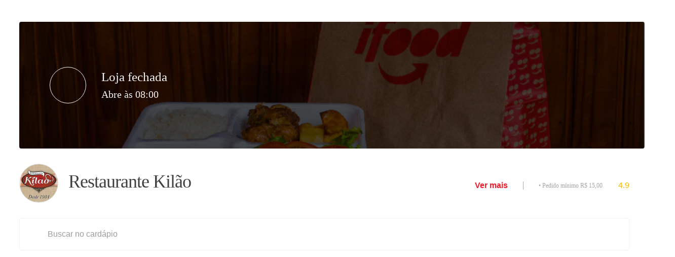

--- FILE ---
content_type: text/html; charset=utf-8
request_url: https://www.ifood.com.br/delivery/sao-paulo-sp/restaurante-kilao-vila-prudente/91835748-0560-4663-b5fe-07a75b4eb164
body_size: 10195
content:
<!DOCTYPE html><html lang="pt-BR"><head><meta charSet="utf-8"/><meta name="viewport" content="width=device-width, initial-scale=1, shrink-to-fit=no, minimum-scale=1"/><script type="application/ld+json">{"@context":"https://schema.org","@type":"Organization","name":"iFood","url":"https://www.ifood.com.br","sameAs":["https://www.facebook.com/iFood/","https://twitter.com/ifood","https://www.youtube.com/user/ifooddelivery","https://br.linkedin.com/company/ifood-"]}</script><meta name="twitter:card" content="summary"/><meta name="twitter:site" content="@iFood"/><meta name="twitter:creator" content="@iFood"/><meta property="fb:app_id" content="416123125096800"/><meta property="og:type" content="organization"/><meta property="og:locale" content="pt-BR"/><meta property="og:site_name" content="iFood"/><meta property="og:image" content="https://static.ifood-static.com.br/image/upload/t_high/webapp/assets/logo-ifood.png"/><meta http-equiv="Content-Security-Policy" content=" script-src &#x27;self&#x27; &#x27;unsafe-eval&#x27; &#x27;nonce-static12345&#x27; https://client.px-cloud.net http://client.px-cloud.net https://www.googletagmanager.com http://captcha.px-cdn.net https://www.google-analytics.com &#x27;sha256-6Y3BWCmu5UkWbZSnp0Gw77+qEVX0LHiVxcWU38Xssko=&#x27; &#x27;sha256-CN/ADnIp5tfG8VrtOf8QQQWYz+RtJKsxglWizFQ9xak=&#x27; &#x27;sha256-wjKIJ+FAtdkIsk2O1HIXTkIsDVCkoXZo0NWUwu6irUM=&#x27; &#x27;sha256-x4Qdhzxgfd96pB77qI3pNsfCI+ThPSMbR5UweCFOgTY=&#x27; &#x27;sha256-YATHk2WG5d/lY4uQFcr8KNDZzvPXMCb4HtxHjlWOUPU=&#x27; &#x27;sha256-3Kbq0HPkSliInv1tsWr27jEHafcqRF6H9trr9C44p70=&#x27; &#x27;sha256-xvqtnks2S6U9Pfaf8vwatet+dC3LH11KRSmzXieuIYw=&#x27; &#x27;sha256-XBhYmqxdvXa+zOlOFomuYIucgol+4QN5EOzVeUW+cVo=&#x27; &#x27;sha256-gbl2KmZzGTyKYkAPoSFTg5SIUJYFaGqMI8gnNtth0oA=&#x27; &#x27;blob:&#x27; https:;"/><title>Restaurante Kilão | SAO PAULO | iFood</title><meta name="robots" content="index,follow"/><meta name="description" content="Desde 1984 servindo nossos clientes com prazer e satisfação. A variedade e a qualidade de nosso buffet por quilo agora na sua casa! São diversas opções para café da manhã, refeições para o almoço e lanches. Experimente o nosso tradicional lanche de Shawarma que já está fazendo o maior sucesso! Servindo com agilidade, atenção e carinho com uma equipe unida e comprometida com o trabalho.  É tudo uma delícia de dar água na boca! Aproveite! "/><meta property="og:title" content="Restaurante Kilão | SAO PAULO | iFood"/><meta property="og:description" content="Desde 1984 servindo nossos clientes com prazer e satisfação. A variedade e a qualidade de nosso buffet por quilo agora na sua casa! São diversas opções para café da manhã, refeições para o almoço e lanches. Experimente o nosso tradicional lanche de Shawarma que já está fazendo o maior sucesso! Servindo com agilidade, atenção e carinho com uma equipe unida e comprometida com o trabalho.  É tudo uma delícia de dar água na boca! Aproveite! "/><meta property="og:url" content="https://www.ifood.com.br/delivery/sao-paulo-sp/restaurante-kilao-vila-prudente/91835748-0560-4663-b5fe-07a75b4eb164"/><meta property="og:image" content="https://static.ifood-static.com.br/image/upload/t_thumbnail/logosgde/91835748-0560-4663-b5fe-07a75b4eb164/202005131145_NsgR_i.jpg"/><meta property="og:image:alt" content="Restaurante Kilão"/><meta property="og:image:width" content="150"/><meta property="og:image:height" content="150"/><meta property="og:image" content="https://static.ifood-static.com.br/image/upload/t_low/logosgde/91835748-0560-4663-b5fe-07a75b4eb164/202005131145_NsgR_i.jpg"/><meta property="og:image:alt" content="Restaurante Kilão"/><meta property="og:image:width" content="300"/><meta property="og:image:height" content="300"/><meta property="og:image" content="https://static.ifood-static.com.br/image/upload/t_medium/logosgde/91835748-0560-4663-b5fe-07a75b4eb164/202005131145_NsgR_i.jpg"/><meta property="og:image:alt" content="Restaurante Kilão"/><meta property="og:image:width" content="600"/><meta property="og:image:height" content="600"/><meta property="og:image" content="https://static.ifood-static.com.br/image/upload/t_high/logosgde/91835748-0560-4663-b5fe-07a75b4eb164/202005131145_NsgR_i.jpg"/><meta property="og:image:alt" content="Restaurante Kilão"/><meta property="og:image:width" content="900"/><meta property="og:image:height" content="900"/><script type="application/ld+json">{"@context":"https://schema.org","@type":"Restaurant","@id":"https://www.ifood.com.br/delivery/sao-paulo-sp/restaurante-kilao-vila-prudente/91835748-0560-4663-b5fe-07a75b4eb164","name":"Restaurante Kilão","description":"Desde 1984 servindo nossos clientes com prazer e satisfação. A variedade e a qualidade de nosso buffet por quilo agora na sua casa! São diversas opções para café da manhã, refeições para o almoço e lanches. Experimente o nosso tradicional lanche de Shawarma que já está fazendo o maior sucesso! Servindo com agilidade, atenção e carinho com uma equipe unida e comprometida com o trabalho.  É tudo uma delícia de dar água na boca! Aproveite! ","url":"https://www.ifood.com.br/delivery/sao-paulo-sp/restaurante-kilao-vila-prudente/91835748-0560-4663-b5fe-07a75b4eb164","telephone":"998892246","priceRange":"$$$","servesCuisine":"Marmita","image":["https://static.ifood-static.com.br/image/upload/t_thumbnail/logosgde/91835748-0560-4663-b5fe-07a75b4eb164/202005131145_NsgR_i.jpg","https://static.ifood-static.com.br/image/upload/t_low/logosgde/91835748-0560-4663-b5fe-07a75b4eb164/202005131145_NsgR_i.jpg","https://static.ifood-static.com.br/image/upload/t_medium/logosgde/91835748-0560-4663-b5fe-07a75b4eb164/202005131145_NsgR_i.jpg","https://static.ifood-static.com.br/image/upload/t_high/logosgde/91835748-0560-4663-b5fe-07a75b4eb164/202005131145_NsgR_i.jpg"],"address":{"@type":"PostalAddress","addressLocality":"VILA PRUDENTE - SAO PAULO","addressRegion":"SP","addressCountry":"BR","postalCode":3131010,"streetAddress":"R DO ORFANATO 503"},"geo":{"latitude":-23.57932,"longitude":-46.580785,"@type":"GeoCoordinates"},"aggregateRating":{"@type":"AggregateRating","ratingCount":123,"ratingValue":4.9},"review":[],"makesOffer":[],"openingHoursSpecification":[{"dayOfWeek":"Monday","opens":"08:00","closes":"18:00","@type":"OpeningHoursSpecification"},{"dayOfWeek":"Tuesday","opens":"08:00","closes":"18:00","@type":"OpeningHoursSpecification"},{"dayOfWeek":"Wednesday","opens":"08:00","closes":"18:00","@type":"OpeningHoursSpecification"},{"dayOfWeek":"Thursday","opens":"08:00","closes":"18:00","@type":"OpeningHoursSpecification"},{"dayOfWeek":"Friday","opens":"08:00","closes":"18:00","@type":"OpeningHoursSpecification"},{"dayOfWeek":"Saturday","opens":"07:30","closes":"15:00","@type":"OpeningHoursSpecification"}]}</script><meta name="next-head-count" content="35"/><link rel="preconnect" href="static.ifood-static.com.br"/><link rel="preconnect" href="https://vars.hotjar.com"/><link rel="preconnect" href="https://script.hotjar.com"/><link rel="preconnect" href="https://www.googleadservices.com"/><link rel="preconnect" href="https://stats.g.doubleclick.net"/><link rel="preconnect" href="https://googleads.g.doubleclick.net"/><link rel="preconnect" href="https://www.google-analytics.com"/><script nonce="static12345" src="//client.px-cloud.net/PXO1GDTa7Q/main.min.js" async=""></script><meta charSet="utf-8"/><link rel="apple-touch-icon" sizes="57x57" href="/static/images/favicon/ifood/apple-icon-57x57.png"/><link rel="apple-touch-icon" sizes="60x60" href="/static/images/favicon/ifood/apple-icon-60x60.png"/><link rel="apple-touch-icon" sizes="72x72" href="/static/images/favicon/ifood/apple-icon-72x72.png"/><link rel="apple-touch-icon" sizes="76x76" href="/static/images/favicon/ifood/apple-icon-76x76.png"/><link rel="apple-touch-icon" sizes="114x114" href="/static/images/favicon/ifood/apple-icon-114x114.png"/><link rel="apple-touch-icon" sizes="120x120" href="/static/images/favicon/ifood/apple-icon-120x120.png"/><link rel="apple-touch-icon" sizes="144x144" href="/static/images/favicon/ifood/apple-icon-144x144.png"/><link rel="apple-touch-icon" sizes="152x152" href="/static/images/favicon/ifood/apple-icon-152x152.png"/><link rel="apple-touch-icon" sizes="180x180" href="/static/images/favicon/ifood/apple-icon-180x180.png"/><link rel="icon" type="image/png" sizes="192x192" href="/static/images/favicon/ifood/android-icon-192x192.png"/><link rel="icon" type="image/png" sizes="32x32" href="/static/images/favicon/ifood/favicon-32x32.png"/><link rel="icon" type="image/png" sizes="96x96" href="/static/images/favicon/ifood/favicon-96x96.png"/><link rel="icon" type="image/png" sizes="16x16" href="/static/images/favicon/ifood/favicon-16x16.png"/><link rel="preload" as="font" href="/static/fonts/iFoodRCTextos-Light.woff2" crossorigin="anonymous"/><link rel="preload" as="font" href="/static/fonts/iFoodRCTextos-Medium.woff2" crossorigin="anonymous"/><link rel="preload" as="font" href="/static/fonts/iFoodRCTextos-Regular.woff2" crossorigin="anonymous"/><link rel="preload" as="font" href="/static/fonts/iFoodRCTextos-Bold.woff2" crossorigin="anonymous"/><link rel="preload" as="font" href="/static/fonts/iFoodRCTitulos-Light.woff2" crossorigin="anonymous"/><link rel="preload" as="font" href="/static/fonts/iFoodRCTitulos-Medium.woff2" crossorigin="anonymous"/><link rel="preload" as="font" href="/static/fonts/iFoodRCTitulos-Regular.woff2" crossorigin="anonymous"/><link rel="preload" as="font" href="/static/fonts/iFoodRCTitulos-Bold.woff2" crossorigin="anonymous"/><link rel="manifest" href="/static/manifest-robots/pt-BR/manifest.webmanifest"/><meta name="msapplication-TileColor" content="#ea1d2c"/><meta name="msapplication-TileImage" content="/static/images/favicon/ifood/ms-icon-144x144.png"/><meta name="theme-color" content="#fff"/><meta name="mobile-web-app-capable" content="yes"/><meta name="apple-mobile-web-app-capable" content="yes"/><meta name="msapplication-starturl" content="/"/><meta name="deploy-version" content="9.131.0 (2025-04-02-16:47)"/><script async="" src="https://securepubads.g.doubleclick.net/tag/js/gpt.js"></script><script>var googletag = googletag || {}; googletag.cmd = googletag.cmd || [];</script><script defer="" src="https://repo.incognia.com/web/latest/incognia-web-sdk.js"></script><link rel="preload" href="/_next/static/css/34bad8576455d618.css" as="style"/><link rel="stylesheet" href="/_next/static/css/34bad8576455d618.css" data-n-g=""/><link rel="preload" href="/_next/static/css/c87183fbe96e3d28.css" as="style"/><link rel="stylesheet" href="/_next/static/css/c87183fbe96e3d28.css" data-n-p=""/><link rel="preload" href="/_next/static/css/4266282ebadd8486.css" as="style"/><link rel="stylesheet" href="/_next/static/css/4266282ebadd8486.css" data-n-p=""/><link rel="preload" href="/_next/static/css/d52096a02e777008.css" as="style"/><link rel="stylesheet" href="/_next/static/css/d52096a02e777008.css"/><link rel="preload" href="/_next/static/css/a177853013b0aa63.css" as="style"/><link rel="stylesheet" href="/_next/static/css/a177853013b0aa63.css"/><link rel="preload" href="/_next/static/css/92686b09fba3c614.css" as="style"/><link rel="stylesheet" href="/_next/static/css/92686b09fba3c614.css"/><link rel="preload" href="/_next/static/css/298a8722006cc385.css" as="style"/><link rel="stylesheet" href="/_next/static/css/298a8722006cc385.css"/><link rel="preload" href="/_next/static/css/24f6389dc312bbec.css" as="style"/><link rel="stylesheet" href="/_next/static/css/24f6389dc312bbec.css"/><noscript data-n-css=""></noscript><script defer="" nomodule="" src="/_next/static/chunks/polyfills-5cd94c89d3acac5f.js"></script><script defer="" src="/_next/static/chunks/5086-8a575439d4100bf0.js"></script><script defer="" src="/_next/static/chunks/5968-756d2128c617a113.js"></script><script defer="" src="/_next/static/chunks/3704-99beb27603f01f77.js"></script><script defer="" src="/_next/static/chunks/4450-58714db54a5e4ea5.js"></script><script defer="" src="/_next/static/chunks/5393-36feee0cbc26e4a1.js"></script><script defer="" src="/_next/static/chunks/5073.20a4942ca3fefb5b.js"></script><script defer="" src="/_next/static/chunks/7896-0d599d1ff3b3a1a7.js"></script><script defer="" src="/_next/static/chunks/169.7c0e22b38959a0d6.js"></script><script defer="" src="/_next/static/chunks/5046.17d701c73c43a32b.js"></script><script defer="" src="/_next/static/chunks/9194.72c124e1af23e48b.js"></script><script defer="" src="/_next/static/chunks/1777.42c6892f2d84d4c3.js"></script><script src="/_next/static/chunks/webpack-a7be7e76667cab74.js" defer=""></script><script src="/_next/static/chunks/framework-560765ab0625ba27.js" defer=""></script><script src="/_next/static/chunks/main-d2cf77afc98fa83d.js" defer=""></script><script src="/_next/static/chunks/pages/_app-61219726ef6be293.js" defer=""></script><script src="/_next/static/chunks/7d0bf13e-822f25f772721f80.js" defer=""></script><script src="/_next/static/chunks/2178-b2c34571fa1a219c.js" defer=""></script><script src="/_next/static/chunks/4136-8ff52cc30358b2d4.js" defer=""></script><script src="/_next/static/chunks/5020-9efdf7b08522cc9e.js" defer=""></script><script src="/_next/static/chunks/1565-36a8d3bca240e8ae.js" defer=""></script><script src="/_next/static/chunks/pages/Merchant/Merchant-fdb7515e2d0fccc3.js" defer=""></script><script src="/_next/static/ivJkjfywWYfgipqwxbTHo/_buildManifest.js" defer=""></script><script src="/_next/static/ivJkjfywWYfgipqwxbTHo/_ssgManifest.js" defer=""></script><script src="/_next/static/ivJkjfywWYfgipqwxbTHo/_middlewareManifest.js" defer=""></script></head><body><noscript><iframe src="https://www.googletagmanager.com/ns.html?id=GTM-W2DBFF7" height="0" width="0" style="display:none;visibility:hidden" title="Google Tag Manager"></iframe></noscript><div id="fb-root"></div><div id="__next" data-reactroot=""><div><div class="marmita-toastr-container marmita-toastr-container--error"><div class="marmita-toastr"><span class="icon-marmita marmita-toastr__icon"></span><span class="marmita-toastr__message" aria-hidden="true"></span></div></div><main class="main-layout"><div class="restaurant-container"><div class="restaurant-column"><header class="merchant-banner"><div class="merchant-banner__wrapper merchant-banner__wrapper--has-status" style="background-image:url(&#x27;https://static.ifood-static.com.br/image/upload//capa/91835748-0560-4663-b5fe-07a75b4eb164/202005131146_1vFM_c@2x.png&#x27;)"><span class="icon-marmita icon-marmita--restaurant-closed merchant-banner__status-icon"></span><div class="merchant-banner__status-description" data-test-id="merchant-banner-status-description"><h2 class="merchant-banner__status-title">Loja fechada</h2><h3 class="merchant-banner__status-message">Abre às 08:00</h3></div></div></header><header class="merchant-info"><div class="merchant-info__content-container"><img class="merchant-info__logo" src="https://static.ifood-static.com.br/image/upload/t_thumbnail/logosgde/91835748-0560-4663-b5fe-07a75b4eb164/202005131145_NsgR_i.jpg" alt=""/><div class="merchant-info__content"><div class="merchant-info__title-container"><h1 class="merchant-info__title">Restaurante Kilão</h1><span role="tooltip" aria-describedby="Essa loja é uma das campeãs em qualidade de serviço" class="marmita-badge merchant-info__super-restaurant"><span class="icon-marmita icon-marmita--star-super"></span></span></div><div class="merchant-info__detail-container"><button class="merchant-details__button">Ver mais</button><div class="merchant-info__minimum-order" data-test-id="merchant-info-minimum-order">• <!-- -->Pedido mínimo R$ 15,00</div><div style="flex:1"></div><div class="restaurant-rating__rating-wrapper"><a><button aria-label="Avaliação: 4.9 - Ver mais avaliações" tabindex="0" class="restaurant-rating btn restaurant-rating__button" data-test-id="restaurant-rating__evaluation"><span class="icon-marmita icon-marmita--star"></span>4.9</button></a></div></div></div></div><div class="merchant-info__voucher-widget"><div data-test-id="delivery-discount-with-min-order"></div></div></header><div class="restaurant-menu"><div class="restaurant__fast-menu"><div><div></div><div style="top:0" class="restaurant-menu__header"><div class="restaurant-menu__header-wrapper"><div class="restaurant-menu__fast-menu"></div><div class="restaurant-menu__menu-search"><div class="restaurant-menu-search"><span class="icon-marmita icon-marmita--search"></span><input role="search" class="restaurant-menu-search__field" placeholder="Buscar no cardápio" data-test-id="restaurant-menu-search" value=""/></div></div></div></div></div><div class="gpt-ads-bg"><div class="catalog-ads"><div id="gpt-catalogo-food-delivery" class="ads-banner"></div></div></div></div></div><div class="gpt-ads-bg"><div class="catalog-ads"><div id="gpt-catalogo-footer-food-delivery" class="ads-banner"></div></div></div></div></div><footer class="desktop-container footer"><section class="footer__section footer__section--about"><div class="footer__column"><h2 class="footer__subtitle">iFood</h2><ul class="footer__links-list"><li class="footer__list-item"><a href="https://institucional.ifood.com.br?utm_source=site_ifood" target="_blank" class="footer__text-link" title="Site Institucional" rel="noopener noreferrer">Site Institucional</a></li><li class="footer__list-item"><a target="_blank" class="footer__text-link" title="Fale Conosco" rel="noopener noreferrer" href="/ajuda">Fale Conosco</a></li><li class="footer__list-item"><a target="_blank" class="footer__text-link" title="Conta e Segurança" rel="noopener noreferrer" href="/ajuda-conta">Conta e Segurança</a></li><li class="footer__list-item"><a href="https://carreiras.ifood.com.br/?utm_source=site_ifood" target="_blank" class="footer__text-link" title="Carreiras" rel="noopener noreferrer">Carreiras</a></li><li class="footer__list-item"><a href="https://entregador.ifood.com.br/" target="_blank" class="footer__text-link" title="Entregadores" rel="noopener noreferrer">Entregadores</a></li></ul></div><div class="footer__column"><h2 class="footer__subtitle">Descubra</h2><ul class="footer__links-list"><li class="footer__list-item"><a href="https://parceiros.ifood.com.br/" target="_blank" class="footer__text-link" title="Cadastre seu Restaurante ou Mercado" rel="noopener noreferrer">Cadastre seu Restaurante ou Mercado</a></li><li class="footer__list-item"><a href="https://shop.ifood.com.br/?utm_source=Site_iFood&amp;utm_medium=Site_iFood&amp;utm_campaign=iFoodShop-Rodape" target="_blank" class="footer__text-link" title="iFood Shop" rel="noopener noreferrer">iFood Shop</a></li><li class="footer__list-item"><a href="https://beneficios.ifood.com.br/?utm_source=home_ifood&amp;utm_medium=referral&amp;utm_campaign=botao_footer" target="_blank" class="footer__text-link" title="iFood Empresas" rel="noopener noreferrer">iFood Empresas</a></li><li class="footer__list-item"><a href="https://beneficios.ifood.com.br/acrescenta?utm_source=home_ifood&amp;utm_medium=referral&amp;utm_campaign=botao_footer" target="_blank" class="footer__text-link" title="Blog iFood Empresas" rel="noopener noreferrer">Blog iFood Empresas</a></li></ul></div><div class="footer__column footer__column--social"><h3 class="footer__subtitle">Social</h3><ul class="footer__social"><li><a href="https://www.facebook.com/iFood/" class="btn btn--transparent btn--size-m btn--iconize footer__social-icon btn-icon btn-icon--transparent" role="button" aria-label="Facebook" target="_blank" rel="noopener"><span class="icon-marmita icon-marmita--social-facebook btn__icon"></span><span class="footer__social-title">Facebook</span></a></li><li><a href="https://twitter.com/ifood" class="btn btn--transparent btn--size-m btn--iconize footer__social-icon btn-icon btn-icon--transparent" role="button" aria-label="Twitter" target="_blank" rel="noopener"><span class="icon-marmita icon-marmita--social-twitter btn__icon"></span><span class="footer__social-title">Twitter</span></a></li><li><a href="https://www.youtube.com/user/ifooddelivery" class="btn btn--transparent btn--size-m btn--iconize footer__social-icon btn-icon btn-icon--transparent" role="button" aria-label="Youtube" target="_blank" rel="noopener"><span class="icon-marmita icon-marmita--social-youtube btn__icon"></span><span class="footer__social-title">Youtube</span></a></li><li><a href="https://www.instagram.com/ifoodbrasil/" class="btn btn--transparent btn--size-m btn--iconize footer__social-icon btn-icon btn-icon--transparent" role="button" aria-label="Instagram" target="_blank" rel="noopener"><span class="icon-marmita icon-marmita--social-instagram btn__icon"></span><span class="footer__social-title">Instagram</span></a></li></ul></div></section><section class="footer__section footer__section--copyright"><div class="footer__copyright-text"><a title="Voltar para a home" href="/inicio"><span class="icon-marmita icon-marmita--logo-ifood-smile"></span><span class="footer__home-link">Voltar para a home</span></a><p class="footer__company-copyright">© Copyright 2021 - iFood - Todos os direitos reservados iFood com Agência de Restaurantes Online S.A.</p><p class="footer__company-informations">CNPJ 14.380.200/0001-21 / Avenida dos Autonomistas, nº 1496, Vila Yara, Osasco/SP - CEP 06.020-902</p></div><div class="footer__terms-links"><ul><li><a target="_blank" title="Termos e condições de uso" class="footer__text-link" href="/termos">Termos e condições de uso</a></li><li><a href="https://institucional.ifood.com.br/abrindo-a-cozinha/codigo-de-etica" target="_blank" class="footer__text-link" title="Código de conduta" rel="noopener noreferrer">Código de conduta</a></li><li><a href="https://privacidade.ifood.com.br/pt-BR/home/" target="_blank" class="footer__text-link" title="Privacidade" rel="noopener noreferrer">Privacidade</a></li><li><a target="_blank" title="Dicas de segurança" class="footer__text-link" href="/seguranca">Dicas de segurança</a></li></ul></div></section></footer></main></div><div class="Toastify" id="ifood-chat-snackbar-container"></div></div><script id="__NEXT_DATA__" type="application/json">{"props":{"isServer":true,"initialState":{"account":{"requestStatus":"initial","orderAttributes":{},"merchants":{},"userFavorites":[],"contactMethods":[],"credentialMethods":{}},"accountUpdate":{"isLoading":false},"address":{"location":{"initialLoad":true},"country":"BR","coords":{},"isLoading":false},"addressModal":{"open":false,"keepCurrentPageAfterSelect":false},"addressSearch":{"search":{"isLoading":false,"isLoadingSelected":false,"isLoadingEditing":false,"results":[],"coords":{},"isEditing":false},"customer":{"isLoading":false,"addresses":[]},"states":{"options":[],"cities":{},"isLoadingStates":false},"addressSetForConfirmation":null,"geolocation":null,"form":{"values":{},"isUsingForm":false},"modalAddressNotFound":{"isOpen":false}},"chat":{"isChatSupportSlaEnable":false,"chatSupportSlaTimeoutInMinutes":{},"finishChatSupportButtonConfig":false,"isEndServiceDialogOpen":false,"finishChatSupportComponentTimeInMinutes":{},"chatStoreScreeningContactReasonEnabledConfig":false,"sendbirdAuthenticationEnabled":false,"chatStoreScreeningContactReasonListConfig":[],"isChatOffline":false,"chatStoreRedirectToSupport":{},"isChatInboxV2Enabled":false},"checkout":{},"configs":{"pwa":{"tableauProduct":"webapp"},"restaurant":{},"testUser":{},"experience":{"marketHintView":false,"multiCategoriesHintView":false,"handshakeOrders":[],"handshakeOnboardingDismissed":false,"expressOnboardingModalDismissed":false}},"contextCard":{"address":{"isOpened":false},"checkout":{"isOpened":false}},"customerPlaces":{"places":[],"isLoading":false,"loadingPlaces":[]},"dishModal":{"isOpen":false,"restaurantSlug":{}},"downloadAppModal":{"isOpen":false},"group":{"isLoading":false,"addressOutOfRange":false},"lastRestaurants":{"list":[],"requestStatus":"initial"},"loyalty":{"cards":[],"requestStatus":"initial"},"loyaltyNotification":{"loyaltyCard":[],"requestStatus":"initial"},"orderCheckout":{"orderCheckout":{},"isLoading":false},"orders":{"requestStatus":"initial","requestStatusOrderDetails":"initial","hasMore":true,"page":0,"ordersList":[],"withDetails":false},"statuses":{"ordersStatuses":{},"requestStatus":"initial"},"overviewOrders":{"hasOnGoingOrders":0},"promotion":{"isPromotion":{},"violation":{"violationCodes":[],"restaurantOrder":{}}},"promotions":{"tags":{"requestStatus":"initial","hasError":false,"tagsInfo":[]},"takeXPayY":{"requestStatus":"initial","hasError":false,"items":[]},"benefits":{"requestStatus":"initial"}},"restaurant":{"menu":[],"reorderItems":[],"uuid":"91835748-0560-4663-b5fe-07a75b4eb164","pixelUuid":null,"evaluations":{"ratings":[],"page":0,"hasNextPage":false},"details":{"address":{"city":"SAO PAULO","country":"BR","district":"VILA PRUDENTE","latitude":-23.57932,"longitude":-46.580785,"state":"SP","streetName":"R DO ORFANATO","streetNumber":"503","timezone":"Etc/GMT+3","zipCode":"03131010"},"categories":[{"code":"ARA","description":"Árabe","friendlyName":"Comida Árabe"},{"code":"LCH","description":"Lanches","friendlyName":"Lanches"},{"code":"DCE","description":"Doces \u0026 Bolos","friendlyName":"Doces \u0026 Bolos"},{"code":"SAG","description":"Salgados","friendlyName":"Salgados"}],"companyCode":"IFD","configs":{"bagItemNoteLength":"","chargeDifferentToppingsMode":"GREATER","nationalIdentificationNumberRequired":false,"orderNoteLength":"140"},"deliveryTime":0,"description":"Desde 1984 servindo nossos clientes com prazer e satisfação. A variedade e a qualidade de nosso buffet por quilo agora na sua casa! São diversas opções para café da manhã, refeições para o almoço e lanches. Experimente o nosso tradicional lanche de Shawarma que já está fazendo o maior sucesso! Servindo com agilidade, atenção e carinho com uma equipe unida e comprometida com o trabalho.  É tudo uma delícia de dar água na boca! Aproveite! ","documents":{"CNPJ":{"type":"CNPJ","value":"54801915000125"},"MCC":{"type":"MCC","value":"5812"}},"enabled":true,"features":["DELIVERY","TRACKING","SCHEDULING","TAKEOUT","CANCELABLE","CHAT_CONSUMER_ENABLED","USES_IFOOD_LOGISTICS"],"groups":[{"externalId":"3841c245-fac1-40a6-8b8f-8d6876447a6d","id":"cf7acafc-3fa1-43ee-9183-6d8654906dc2","name":"Sao Paulo","type":"REGION"},{"externalId":"RESTAURANT","id":"2b69a2f0-6ac8-4eda-b4b2-9d9d5f578054","name":"RESTAURANT","type":"STORE_TYPE"},{"externalId":"IFD","id":"c2f11379-81f7-4dba-acce-481fbb9b35f1","name":"iFood Delivery","type":"COMPANY"},{"externalId":"FULL_SERVICE","id":"c6409bde-74cc-45ed-bfd4-408afd4d828c","name":"Full Service","type":"BUSINESS_MODEL"}],"id":"91835748-0560-4663-b5fe-07a75b4eb164","locale":"pt_BR","mainCategory":{"code":"MA1","description":"Marmita","friendlyName":"Marmita"},"merchantChain":{"externalId":"","id":"","name":""},"metadata":{"ifoodClub":{"banner":{"action":"webmiddleware?page=https%3A%2F%2Fwebmiddleware.ifood.com.br%2Fmarketplace%2Fclub%3Fref%3Dlingueta","image":"https://static-images.ifood.com.br/image/upload/:resolution/ifood-club/ClubiFoodVoucher.png","priority":"voucher_light","title":"Economize até 70% com o Clube iFood"}}},"minimumOrderValue":15,"name":"Restaurante Kilão","phoneIf":"998892246","priceRange":"MODERATE","resources":[{"fileName":"91835748-0560-4663-b5fe-07a75b4eb164/202005131145_NsgR_i.jpg","type":"LOGO"},{"fileName":"91835748-0560-4663-b5fe-07a75b4eb164/202005131146_1vFM_c.png","type":"COVER"}],"shifts":[{"dayOfWeek":"MONDAY","duration":600,"start":"08:00:00"},{"dayOfWeek":"TUESDAY","duration":600,"start":"08:00:00"},{"dayOfWeek":"WEDNESDAY","duration":600,"start":"08:00:00"},{"dayOfWeek":"THURSDAY","duration":600,"start":"08:00:00"},{"dayOfWeek":"FRIDAY","duration":600,"start":"08:00:00"},{"dayOfWeek":"SATURDAY","duration":450,"start":"07:30:00"}],"shortId":202328,"tags":["MARMITAS","DEVLOG_FICHA_CURVA_ABC","RESTAURANTES_BRASIL","COCA_COMBO_NAMORADOS_V1","SUGEST_DIA_G3C_QUA_V4","SUGEST_DIA_G3A_TER","RESTAURANTES-SUPER","RESTAURANTES-IFOOD-FEV22","ITENS_HAMBURGUER","PRESSA_PRA_ALMOCAR_OPTED_IN","FAMOSOS_IFOOD_JAN22","BOMEBARATO_REST","BB_CUPOM_7_ABRIL","DIA_DAS_CRIANCAS_OUT21","PBB_CHURN_1299_JAN22","ENTREGARASTREAVEL","HIGH_REPUTATION_RESTAURANTS","RES_ADS_NOV22_STD_V10_20","FESTAJUNINA_JUN22","PRESSA_PRA_ALMOCAR_ELIGIBLE","CART::MCHT::FD_DESENTR_3BA15","DIADASCRIANCAS_OUT23","SEMTALHER","GROCERIES_STOCK_CONTROL","RESTAURANTES_FIDELIDADE","PRATOS_VEGETARIANOS_MAR21","DIA_MAES_REST_MAI2022","EXPRESS_CAFE","CAFE_20MIN","SMALL_ORDER_FEE","RESTAURANTES-SUPER-MB2","CART::MCHT::FD_DESPENT_BC959","AQS_RESTAURANTES_ELEGIVEIS_CUPONS","RESTAURANTES-SUPER-DIA-DOS-PAIS-24","SUPER-RESTAURANTES-OUTUBRO","PAGAMENTO_OFF","CONTA_ESTRATEGICA","CLUBEVIP_FOOD","CLUBE_SOMENTE_RESTAURANTES","TESTE_VICTOR_22","LISTA_OCULTA_DELVALLE_SET21","DEVLOG_COBERTURA","FRETE_GRATIS","TESTEMISSAOMOEDAS","SMART_CAMPAIGN_INVENTORY","PRESSA_PRA_ALMOCAR","EXPANSAO_HUB_TURNO_CAFE","SUBSCRIPTION_CMPS_MVP","ULTRA_ALMOCO","SMART_CAMPAIGN","TESTE_ALMOCO_EXPRESS","EXPANSAO_HUB_TURNO_MADRUGADA","ROBINHOOD_LONG_TAIL","PRIORITARIOS","AQS_RESTAURANTES_ELEGIVEIS_CUPONS_V3","AQS_RESTAURANTES_ELEGIVEIS_CUPONS_V2","CART::MCHT::FD_DESPDD_35FAC","SUGEST_DIA_G3A_TER_V4","MOEDASIFOOD2","LIST_MERCHANTS_FULL_ONLINE_15_DIAS","LUNCH_SEMPREP","MELHORES_RESTAURANTES_CHURN_ABR21","CLUBE_CL10","LUNCH_20MIN","FESTA_JUNINA_JUN23","FESTA_JUNINA_JUN21","REST_FULL_SERVICE","CAFESEMPREPTIME","ACOMPANHE_PEDIDO_EM_ATIVACAO_AGO19","ENABLE_INSTALLMENT_INTEREST","RESTAURANTES_COCA_CLUBE_SET_22","RESTAURANTESVIP","SUPER_RESTAURANTES","PRATOS_VEGETARIANOS_FEV21","COCACOLANAMORADOSJUN2025","RESTAURANTES_CLUBE","EXCLUSIVO","ADS_FEMSA_NOV25","QTAL_GENERAL","MAR20_CUPOM_REST_PEQ","SUPER_RESTAURANT","RESTAURANTES","CAPTSPDDS","GUIDED_HELP_TYPE","SMALL_ORDER_FEE_GROUP_A","SMART_CAMPAIGN_ALWAYS_ON","INVERNO_MASSAS_JUN21","SMART_CAMPAIGN_HITS","MERCHANTS_CI_SOBRA","ADDRESS_PREFORM_TYPE","TESTE_VICTOR_223","NATURE_FRIENDLY_OPTIONAL"],"takeoutTime":0,"test":"NOT_APPLICABLE","type":"RESTAURANT","userRatingCount":123,"restaurantShortId":202328,"wsv3Address":{"streetNumber":"503","location":{"locationId":0,"zipCode":3131010,"address":"R DO ORFANATO","district":"VILA PRUDENTE","city":"SAO PAULO","state":"SP","country":"BR","lat":-23.57932,"lon":-46.580785}},"telephone":"998892246","nextOpeningHour":{"dayOfWeek":"SEX","openingTime":1769166000000,"closingTime":1769202000000},"supportsSchedule":true,"closed":true,"evaluationAverage":4.9,"recent":false,"charging":"MAIOR","isDocumentRequired":false,"superRestaurant":true,"timezone":"Etc/GMT+3","isLoop":false},"paymentTypes":[],"deliveryFee":{},"deliveryInfo":{"deliversAtLocation":null},"isLoading":{"menu":false,"details":false,"paymentTypes":false,"deliveryInfo":false,"evaluations":false,"reorderItems":false,"filteredCatalog":false,"uuid":false},"errorStatusCode":{"menu":null,"details":null,"paymentTypes":null,"deliveryInfo":null,"evaluations":404,"reorderItems":null,"filteredCatalog":null,"uuid":null},"cache":{"91835748-0560-4663-b5fe-07a75b4eb164":{"menu":[],"reorderItems":[],"uuid":"91835748-0560-4663-b5fe-07a75b4eb164","pixelUuid":null,"evaluations":{"ratings":[],"page":0,"hasNextPage":false},"details":{"address":{"city":"SAO PAULO","country":"BR","district":"VILA PRUDENTE","latitude":-23.57932,"longitude":-46.580785,"state":"SP","streetName":"R DO ORFANATO","streetNumber":"503","timezone":"Etc/GMT+3","zipCode":"03131010"},"categories":[{"code":"ARA","description":"Árabe","friendlyName":"Comida Árabe"},{"code":"LCH","description":"Lanches","friendlyName":"Lanches"},{"code":"DCE","description":"Doces \u0026 Bolos","friendlyName":"Doces \u0026 Bolos"},{"code":"SAG","description":"Salgados","friendlyName":"Salgados"}],"companyCode":"IFD","configs":{"bagItemNoteLength":"","chargeDifferentToppingsMode":"GREATER","nationalIdentificationNumberRequired":false,"orderNoteLength":"140"},"deliveryTime":0,"description":"Desde 1984 servindo nossos clientes com prazer e satisfação. A variedade e a qualidade de nosso buffet por quilo agora na sua casa! São diversas opções para café da manhã, refeições para o almoço e lanches. Experimente o nosso tradicional lanche de Shawarma que já está fazendo o maior sucesso! Servindo com agilidade, atenção e carinho com uma equipe unida e comprometida com o trabalho.  É tudo uma delícia de dar água na boca! Aproveite! ","documents":{"CNPJ":{"type":"CNPJ","value":"54801915000125"},"MCC":{"type":"MCC","value":"5812"}},"enabled":true,"features":["DELIVERY","TRACKING","SCHEDULING","TAKEOUT","CANCELABLE","CHAT_CONSUMER_ENABLED","USES_IFOOD_LOGISTICS"],"groups":[{"externalId":"3841c245-fac1-40a6-8b8f-8d6876447a6d","id":"cf7acafc-3fa1-43ee-9183-6d8654906dc2","name":"Sao Paulo","type":"REGION"},{"externalId":"RESTAURANT","id":"2b69a2f0-6ac8-4eda-b4b2-9d9d5f578054","name":"RESTAURANT","type":"STORE_TYPE"},{"externalId":"IFD","id":"c2f11379-81f7-4dba-acce-481fbb9b35f1","name":"iFood Delivery","type":"COMPANY"},{"externalId":"FULL_SERVICE","id":"c6409bde-74cc-45ed-bfd4-408afd4d828c","name":"Full Service","type":"BUSINESS_MODEL"}],"id":"91835748-0560-4663-b5fe-07a75b4eb164","locale":"pt_BR","mainCategory":{"code":"MA1","description":"Marmita","friendlyName":"Marmita"},"merchantChain":{"externalId":"","id":"","name":""},"metadata":{"ifoodClub":{"banner":{"action":"webmiddleware?page=https%3A%2F%2Fwebmiddleware.ifood.com.br%2Fmarketplace%2Fclub%3Fref%3Dlingueta","image":"https://static-images.ifood.com.br/image/upload/:resolution/ifood-club/ClubiFoodVoucher.png","priority":"voucher_light","title":"Economize até 70% com o Clube iFood"}}},"minimumOrderValue":15,"name":"Restaurante Kilão","phoneIf":"998892246","priceRange":"MODERATE","resources":[{"fileName":"91835748-0560-4663-b5fe-07a75b4eb164/202005131145_NsgR_i.jpg","type":"LOGO"},{"fileName":"91835748-0560-4663-b5fe-07a75b4eb164/202005131146_1vFM_c.png","type":"COVER"}],"shifts":[{"dayOfWeek":"MONDAY","duration":600,"start":"08:00:00"},{"dayOfWeek":"TUESDAY","duration":600,"start":"08:00:00"},{"dayOfWeek":"WEDNESDAY","duration":600,"start":"08:00:00"},{"dayOfWeek":"THURSDAY","duration":600,"start":"08:00:00"},{"dayOfWeek":"FRIDAY","duration":600,"start":"08:00:00"},{"dayOfWeek":"SATURDAY","duration":450,"start":"07:30:00"}],"shortId":202328,"tags":["MARMITAS","DEVLOG_FICHA_CURVA_ABC","RESTAURANTES_BRASIL","COCA_COMBO_NAMORADOS_V1","SUGEST_DIA_G3C_QUA_V4","SUGEST_DIA_G3A_TER","RESTAURANTES-SUPER","RESTAURANTES-IFOOD-FEV22","ITENS_HAMBURGUER","PRESSA_PRA_ALMOCAR_OPTED_IN","FAMOSOS_IFOOD_JAN22","BOMEBARATO_REST","BB_CUPOM_7_ABRIL","DIA_DAS_CRIANCAS_OUT21","PBB_CHURN_1299_JAN22","ENTREGARASTREAVEL","HIGH_REPUTATION_RESTAURANTS","RES_ADS_NOV22_STD_V10_20","FESTAJUNINA_JUN22","PRESSA_PRA_ALMOCAR_ELIGIBLE","CART::MCHT::FD_DESENTR_3BA15","DIADASCRIANCAS_OUT23","SEMTALHER","GROCERIES_STOCK_CONTROL","RESTAURANTES_FIDELIDADE","PRATOS_VEGETARIANOS_MAR21","DIA_MAES_REST_MAI2022","EXPRESS_CAFE","CAFE_20MIN","SMALL_ORDER_FEE","RESTAURANTES-SUPER-MB2","CART::MCHT::FD_DESPENT_BC959","AQS_RESTAURANTES_ELEGIVEIS_CUPONS","RESTAURANTES-SUPER-DIA-DOS-PAIS-24","SUPER-RESTAURANTES-OUTUBRO","PAGAMENTO_OFF","CONTA_ESTRATEGICA","CLUBEVIP_FOOD","CLUBE_SOMENTE_RESTAURANTES","TESTE_VICTOR_22","LISTA_OCULTA_DELVALLE_SET21","DEVLOG_COBERTURA","FRETE_GRATIS","TESTEMISSAOMOEDAS","SMART_CAMPAIGN_INVENTORY","PRESSA_PRA_ALMOCAR","EXPANSAO_HUB_TURNO_CAFE","SUBSCRIPTION_CMPS_MVP","ULTRA_ALMOCO","SMART_CAMPAIGN","TESTE_ALMOCO_EXPRESS","EXPANSAO_HUB_TURNO_MADRUGADA","ROBINHOOD_LONG_TAIL","PRIORITARIOS","AQS_RESTAURANTES_ELEGIVEIS_CUPONS_V3","AQS_RESTAURANTES_ELEGIVEIS_CUPONS_V2","CART::MCHT::FD_DESPDD_35FAC","SUGEST_DIA_G3A_TER_V4","MOEDASIFOOD2","LIST_MERCHANTS_FULL_ONLINE_15_DIAS","LUNCH_SEMPREP","MELHORES_RESTAURANTES_CHURN_ABR21","CLUBE_CL10","LUNCH_20MIN","FESTA_JUNINA_JUN23","FESTA_JUNINA_JUN21","REST_FULL_SERVICE","CAFESEMPREPTIME","ACOMPANHE_PEDIDO_EM_ATIVACAO_AGO19","ENABLE_INSTALLMENT_INTEREST","RESTAURANTES_COCA_CLUBE_SET_22","RESTAURANTESVIP","SUPER_RESTAURANTES","PRATOS_VEGETARIANOS_FEV21","COCACOLANAMORADOSJUN2025","RESTAURANTES_CLUBE","EXCLUSIVO","ADS_FEMSA_NOV25","QTAL_GENERAL","MAR20_CUPOM_REST_PEQ","SUPER_RESTAURANT","RESTAURANTES","CAPTSPDDS","GUIDED_HELP_TYPE","SMALL_ORDER_FEE_GROUP_A","SMART_CAMPAIGN_ALWAYS_ON","INVERNO_MASSAS_JUN21","SMART_CAMPAIGN_HITS","MERCHANTS_CI_SOBRA","ADDRESS_PREFORM_TYPE","TESTE_VICTOR_223","NATURE_FRIENDLY_OPTIONAL"],"takeoutTime":0,"test":"NOT_APPLICABLE","type":"RESTAURANT","userRatingCount":123,"restaurantShortId":202328,"wsv3Address":{"streetNumber":"503","location":{"locationId":0,"zipCode":3131010,"address":"R DO ORFANATO","district":"VILA PRUDENTE","city":"SAO PAULO","state":"SP","country":"BR","lat":-23.57932,"lon":-46.580785}},"telephone":"998892246","nextOpeningHour":{"dayOfWeek":"SEX","openingTime":1769166000000,"closingTime":1769202000000},"supportsSchedule":true,"closed":true,"evaluationAverage":4.9,"recent":false,"charging":"MAIOR","isDocumentRequired":false,"superRestaurant":true,"timezone":"Etc/GMT+3","isLoop":false},"paymentTypes":[],"deliveryFee":{},"deliveryInfo":{"deliversAtLocation":null},"isLoading":{"menu":false,"details":false,"paymentTypes":false,"deliveryInfo":false,"evaluations":false,"reorderItems":false,"filteredCatalog":false,"uuid":false},"errorStatusCode":{"menu":null,"details":null,"paymentTypes":null,"deliveryInfo":null,"evaluations":404,"reorderItems":null,"filteredCatalog":null,"uuid":null},"cache":{},"deliveryMethods":[],"scheduling":{"deliveryMethod":{}},"filteredCatalog":[],"filteredCatalogAisle":[],"categories":[]}},"deliveryMethods":[],"scheduling":{"deliveryMethod":{}},"filteredCatalog":[],"filteredCatalogAisle":[],"categories":[]},"restaurantsByCity":{"list":[],"isLoading":false,"hasMore":true},"restaurantsSearch":{"isLoading":false,"error":null,"page":0,"restaurants":[],"hasMore":true},"router":{"previousRoute":"","nextChangeIsGoBack":false,"listUrl":[],"currentRoute":"","subHomeActiveRoute":"home-multicategory"},"search":{"merchants":{"isLoading":false,"data":[],"total":0},"catalogItems":{"isLoading":false,"data":[],"total":0},"currentSearchValue":"","lastSearchValue":"","showSuggestion":false,"elementIdFocus":-1,"searchAutocompleteValue":[],"searchTab":""},"searchHistory":[],"session":{},"signIn":{"signin":{"user":{},"signup":false},"isLoading":{"createOtp":false,"provider":false,"signin":false},"otpToken":{"isLoadingToken":false,"isLoadingChallenge":false,"isLoadingOtpKey":false,"signup":false},"providers":{"requestStatus":"initial","enabledProviders":{"facebook":false,"google":false,"otpEmail":false,"otpPhone":false}},"hasCredentialPhoneNumber":{"value":true,"signInFulfilledData":{}}},"signUp":{"isLoading":false,"error":null},"states":{"list":{},"isLoading":false},"toastr":{"message":"","timeout":3000,"toastType":"error"},"userNotifications":{"loyalty":{"seen":[],"unseen":[]},"voucher":{"seen":[],"unseen":[]}},"wallet":{"currentCard":{},"currentCardToken":{},"currentOnlinePaymentMethod":{},"paymentCard":{"cards":[],"requestStatus":"initial"},"paymentMethods":{"methods":[],"requestStatus":"initial"},"deleteCard":{"requestStatus":"initial"},"activeCard":{"requestStatus":"initial"},"isCheckoutListOpen":false,"walletAccounts":{"accounts":[],"requestStatus":"initial"},"splitPayments":{"isMovilePayActive":false,"movilePayWalletBalance":{}},"isWalletBalanceEnough":false},"voucherWallet":{"error":"","isLoading":false,"vouchers":[],"active":{},"inactive":{},"isCheckoutListOpen":false},"floatingBox":{},"oauth":{"isLoading":false,"hasError":false},"persistedPaymentMethods":{"paymentMethods":[]},"cartShuffleModal":{"isOpen":false,"newCart":{}},"inbox":{"isOpen":false,"status":"empty","summaryStatus":"initial","channels":[],"isFabVisible":false},"channel":{"current":null,"metadata":null,"messages":[],"status":"initial","isOpen":false,"ces":null,"isCESReviewDialogOpen":false},"multiCategories":{"category":"restaurant","isLoading":false,"error":false,"hasRequestFailed":false},"merchandise":{"merchantUuid":null,"code":null,"isLoading":false,"details":{},"error":false},"newsFeature":{"notificationsViewed":[],"lastViewd":""},"cart":{"id":"","summary":{"total":0,"subTotal":0,"deliveryFee":0,"feeTotal":0,"benefitsTotal":0},"cartType":"","items":[],"merchant":{"id":"","name":"","deliveryMethods":[]},"fees":{"values":[]},"voucher":{},"paymentMethod":{},"address":{"coordinates":{}},"delivery":{"schedule":{}},"deliveryMethod":{}},"cartResponseSigned":{"cartResponse":{"id":"","summary":{"total":0,"subTotal":0,"grossSubTotal":0,"deliveryFee":0,"feeTotal":0,"benefitsTotal":0,"voucherTotal":0,"benefits":[]},"cartType":"","items":[],"fees":{"values":[]},"merchant":{"id":"","name":"","type":"","deliveryMethods":[],"tags":[],"address":{"name":"","number":"","complement":"","coordinates":{}},"logoFileName":"","zone":""},"benefits":[],"voucher":{},"currency":{"name":"","prefix":""},"delivery":{"id":"","pricingMode":"","title":"","subtitle":"","deliveredBy":"","zoneId":"","schedule":{"timeSlots":[],"selectedTimeSlot":{"id":"","endTime":"","endDateTime":"","startDateTime":"","startTime":""}},"type":"","code":"","scope":[],"state":"","scheduling":"","presetTimeSlot":{"id":"","endTime":"","endDateTime":"","startDateTime":"","startTime":""},"logisticProvider":""},"paymentMethods":[],"address":{"id":"","dropPointId":"","streetName":"","streetNumber":"","neighborhood":"","establishment":"","complement":"","reference":"","state":"","city":"","country":"","zipCode":"","coordinates":{}}},"signature":""},"addressInvalidDialog":{"open":false},"similarItems":{"items":[],"isLoading":false,"error":null},"searchCatalogHistory":[],"crossSell":{"uuid":null,"itemsUuid":[],"items":[],"isLoading":false},"catalogCategory":{"uuid":null,"code":null,"isLoading":false,"items":[],"page":0,"completed":false,"error":false},"aisleModal":{"code":null,"name":"","isOpen":false,"items":[]},"deliveryByContext":{"currentMerchant":{"route":"","params":{}}},"topMerchants":{"requestStatus":"initial","merchants":{}},"reorder":{"requestStatus":"initial","merchants":{},"merchantId":"","isMobile":false},"cardstackConfig":{"loading":true,"loadingFilter":false,"error":{},"data":{}}},"initialProps":{"pageProps":{"uuid":"91835748-0560-4663-b5fe-07a75b4eb164","isEmbed":false,"isGrocery":false,"asPath":"/delivery/sao-paulo-sp/restaurante-kilao-vila-prudente/91835748-0560-4663-b5fe-07a75b4eb164","merchantData":{"logo":"91835748-0560-4663-b5fe-07a75b4eb164/202005131145_NsgR_i.jpg","name":"Restaurante Kilão"}},"query":{"citySlug":"sao-paulo-sp","slug":"restaurante-kilao-vila-prudente","uuid":"91835748-0560-4663-b5fe-07a75b4eb164"},"currentUrl":"https://www.ifood.com.br/delivery/sao-paulo-sp/restaurante-kilao-vila-prudente/91835748-0560-4663-b5fe-07a75b4eb164"}},"page":"/Merchant/Merchant","query":{"citySlug":"sao-paulo-sp","slug":"restaurante-kilao-vila-prudente","uuid":"91835748-0560-4663-b5fe-07a75b4eb164"},"buildId":"ivJkjfywWYfgipqwxbTHo","isFallback":false,"dynamicIds":[65086,1356,49194,51777],"customServer":true,"gip":true,"appGip":true,"scriptLoader":[]}</script></body></html>

--- FILE ---
content_type: text/css; charset=UTF-8
request_url: https://www.ifood.com.br/_next/static/css/4266282ebadd8486.css
body_size: 199
content:
@media(min-width:768px){.redirect-sm{width:592px}}.redirect-sm .marmita-modal__actions{justify-content:center}.redirect-sm .redirect-sm-modal{padding:15px 25px}.redirect-sm .redirect-sm-modal,.redirect-sm .redirect-sm-modal .title{grid-gap:20px;gap:20px;display:flex;flex-flow:column;align-items:center}@media(max-width:768px){.redirect-sm .redirect-sm-modal .title{flex-flow:column-reverse;margin-bottom:-10px}}.redirect-sm .redirect-sm-modal .title h1{margin:0;font-weight:600}@media(max-width:768px){.redirect-sm .redirect-sm-modal .title h1{font-size:20px;line-height:26px}}.redirect-sm .redirect-sm-modal .title .redirect-sm-image{width:-moz-fit-content;width:fit-content}.redirect-sm .redirect-sm-modal .subtitle{font-size:18px;font-weight:500;line-height:24px;letter-spacing:0;text-align:center;color:#717171}@media(max-width:768px){.redirect-sm .redirect-sm-modal .subtitle{font-size:14px;font-weight:400;line-height:20px;color:#3e3e3e}}.redirect-sm .redirect-sm-modal button{width:240px}
/*# sourceMappingURL=4266282ebadd8486.css.map*/

--- FILE ---
content_type: text/css; charset=UTF-8
request_url: https://www.ifood.com.br/_next/static/css/92686b09fba3c614.css
body_size: 3167
content:
.dish-discount-tag{margin-bottom:16px;border-radius:4px;display:inline-flex}.dish-discount-tag__title{font-size:.625rem;line-height:.75rem;font-weight:500;border:0;background-color:transparent;background-color:initial;padding:6px}@media only screen and (min-width:768px){.dish-discount-tag__title{font-size:.75rem}}.dish-discount-tag__description{font-size:.75rem;color:#717171;left:-5px;font-weight:500}.dish-discount-tag-tooltip__container{max-width:320px;font-size:.875rem;transform:translateY(-10px)}.dish-discount-tag-tooltip__content{font-size:.75rem;color:#000;color:initial}.dish-card__price{font-size:1rem;line-height:1.25rem;font-weight:400;color:#3e3e3e}.dish-card__price--original{position:relative;font-size:.75rem;line-height:1.25rem;color:#717171;text-decoration:line-through;margin-left:5px}@media only screen and (min-width:1248px){.dish-card__price--original{font-size:.875rem}}.dish-card__price--discount{color:#50a773}.dish-card--vertical .dish-card__price{padding:10px 20px}@media only screen and (max-width:767px){.dish-card--vertical .dish-card__price{font-size:.875rem;line-height:1.125rem;padding:6px 12px}}.dish-card-delivery{font-size:.875rem;line-height:1.125rem;font-weight:lighter;color:#717171;border-top:2px dashed rgba(166,166,166,.2);margin:0 20px}@media only screen and (max-width:767px){.dish-card-delivery{font-size:.75rem;line-height:1.125rem;margin:0 14px}.dish-card-delivery__time{display:none}}.dish-card-delivery__free-delivery{color:#50a773}.dish-card-delivery__top{margin:14px 0}.dish-card-delivery__bottom{margin-bottom:20px}.dish-info-serves{display:flex;align-items:center;grid-gap:4px;gap:4px;padding-right:4px}.dish-info-serves__title,.dish-info-weight__title{font-size:.875rem;line-height:1rem;color:#3e3e3e;font-weight:500}.dish-additional__container{display:flex;align-items:center;padding:10px 0}.dish-additional__side-space{padding:10px 20px}@media only screen and (min-width:960px){.dish-additional__side-space{padding:10px 40px}}.merchandise-tag{margin:6px 12px 6px 0;display:grid;grid-template-columns:22px 1fr;grid-column-gap:4px;-moz-column-gap:4px;column-gap:4px;align-items:center;font-size:.75rem;line-height:.875rem;color:#717171}.merchandise-tag--frosty{color:#33b5e5}.merchandise-tag__icon{background-color:#f7f7f7;border-radius:50%;height:22px;display:flex;align-items:center;justify-content:center}.merchandise-tag__icon--frosty{background-color:rgba(51,181,229,.1)}.shopping-list-modal__overlay{background-color:rgba(0,0,0,.5)}.merchandise-tags-info-tooltip{position:absolute;top:50px;right:-16px;z-index:21;width:390px;border-radius:14px;background-color:#fff;box-shadow:0 2px 43px rgba(0,0,0,.24)}.merchandise-tags-info-tooltip__icon{position:absolute;top:-12px;right:14px}.merchandise-tags-info-content-tag{display:grid;grid-template-columns:24px 1fr;align-items:center;grid-column-gap:12px;-moz-column-gap:12px;column-gap:12px;padding:10px 0;border-bottom:1px solid #f2f2f2}.merchandise-tags-info-content-tag__icon{display:flex;align-items:center;height:24px}.merchandise-tags-info-content-tag__icon svg{width:18px;height:18px}.merchandise-tags-info-content-tag__text{font-size:.875rem;line-height:1.25rem;color:#1a1a1a}@media only screen and (min-width:960px){.merchandise-tags-info-content-tag__text{font-size:.75rem;line-height:1rem}}.merchandise-tags-info-content-tag__description{font-size:.75rem;line-height:1rem;color:#717171;margin:2px 0 0}@media only screen and (min-width:960px){.merchandise-tags-info-content-tag__description{font-size:.6875rem;line-height:.8125rem}}.merchandise-tags-info-content{padding:20px 30px 0;display:flex;flex-direction:column;align-items:center}.merchandise-tags-info-content__title{margin:0;font-size:.875rem;line-height:1.125rem;color:#1a1a1a}.merchandise-tags-info-content__tags{padding:16px 0;width:100%}.merchandise-tags-info-content__description{margin:0 auto;padding:6px 0 12px;width:270px;font-size:.75rem;line-height:.875rem;color:#a6a6a6;text-align:center}@media only screen and (min-width:960px){.merchandise-tags-info-content__description{font-size:.75rem;line-height:1rem;padding:0}}.merchandise-tags-info{position:relative}.merchandise-tags{border-top:1px solid #f2f2f2;border-bottom:1px solid #f2f2f2;padding:6px 0;display:grid;grid-template-columns:1fr 30px;align-items:center}@media only screen and (min-width:960px){.merchandise-tags{padding-right:12px}}.merchandise-tags__container{display:flex;flex-wrap:wrap}.dish-tags .merchandise-tags{border:0;padding:0;display:block}.dish-tags .merchandise-tags .merchandise-tags-info{display:none}.dish-tags .merchandise-tag{margin-top:0;margin-bottom:0}@media only screen and (max-width:959px){.dish-tags .merchandise-tag{margin-right:6px}}.dish-tags .merchandise-tag__text{display:none}.dish-tags .merchandise-tag--frosty .merchandise-tag__text{display:inline;display:initial}.dish-tags--horizontal{padding:0 0 4px}.dish-card__image{width:100px;height:75px;border-radius:4px;pointer-events:none;align-self:flex-start;-o-object-fit:cover;object-fit:cover}@media only screen and (min-width:375px){.dish-card__image{width:120px;height:90px}}@media only screen and (min-width:768px){.dish-card__image{width:140px;height:140px}}@media only screen and (min-width:1248px){.dish-card__image{width:170px;height:170px}}.dish-card__image--contained-image{-o-object-fit:contain;object-fit:contain}.dish-card__image--red{background-color:#f8ddca}.dish-card__image--green{background-color:#daeebf}.dish-card__image--blue{background-color:#d2e8f5}.dish-card__image-placeholder{background-image:url(https://static.ifood-static.com.br/image/upload/webapp/dishes/dish-image-placeholder.png?v=0.232477226);background-position:50%;background-repeat:no-repeat;background-size:cover}.dish-card--vertical .dish-card__image{grid-area:image;width:100%;height:100%;border-radius:4px 4px 0 0}@media only screen and (min-width:768px){.dish-card--vertical .dish-card__image{height:157px}}.dish-card-wrapper{position:relative;margin-bottom:14px}@media only screen and (min-width:768px){.dish-card-wrapper{margin:0;height:100%}}.dish-card-wrapper .quick-add{position:absolute;bottom:16px;right:16px;display:flex}.dish-card{position:relative;display:grid;min-height:147px;width:100%;background:#fff;padding:20px;text-decoration:none;transition:.2s;overflow:hidden;height:100%}@media only screen and (max-width:742px){.dish-card{position:relative}.dish-card:after{content:"";width:calc(100% - 40px);height:0;display:block;background:transparent;position:absolute;left:20px;bottom:0;border-top:1px solid #f5f0eb}}@media only screen and (min-width:743px){.dish-card{padding:15px;min-width:320px;border:1px solid #f2f2f2;box-shadow:0 1px 4px rgba(0,0,0,.05);border-radius:4px}.dish-card:hover{border:1px solid #dbdad9}}.dish-card--has-image{grid-template-columns:1fr 100px;grid-gap:15px}@media only screen and (min-width:375px){.dish-card--has-image{grid-template-columns:1fr 120px}}@media only screen and (min-width:768px){.dish-card--has-image{grid-template-columns:1fr 140px;grid-gap:15px}}@media only screen and (min-width:1248px){.dish-card--has-image{grid-template-columns:1fr 180px}}.dish-card .dish-card__container-image{position:relative}.dish-card--sold-out .dish-card__sold-out{color:#fff;position:absolute;width:100%;height:100%;background-color:rgba(0,0,0,.39);display:flex;align-items:center;justify-content:center}.dish-card__info{display:grid;grid-template-rows:1fr 20px;margin:0}.dish-card__info-top{margin-bottom:23px}@media only screen and (min-width:768px){.dish-card__info-top{margin-bottom:0}}.dish-card__description{font-family:iFood RC Textos,helvetica,sans-serif;display:grid;color:#3e3e3e;font-weight:400;font-size:1rem;line-height:1.25rem;margin-top:0}@media only screen and (min-width:768px){.dish-card__description{font-size:1.125rem;line-height:1.5rem}}.dish-card__details{font-size:.75rem;line-height:1rem;font-weight:lighter;color:#717171;word-break:break-word;margin-bottom:10px}@media only screen and (min-width:560px){.dish-card__details{font-size:.875rem;line-height:1.25rem}}.dish-card__tags{flex-shrink:0;margin:6px 0}.dish-card__tags .marmita-minitag{white-space:nowrap;background-color:transparent;font-size:.625rem}@media only screen and (min-width:768px){.dish-card__tags .marmita-minitag{font-size:.75rem}}.dish-card__closed-overlay{position:absolute;width:100%;height:104px;background-color:rgba(0,0,0,.4);display:flex;justify-content:center;align-items:center;font-size:1rem;color:#fff}@media only screen and (min-width:560px){.dish-card__closed-overlay{height:157px}}.dish-card__restaurant-logo{position:absolute;width:32px;height:32px;background-color:#fff;border-radius:100%;left:6px;top:6px}@media only screen and (min-width:560px){.dish-card__restaurant-logo{width:50px;height:50px;left:10px;top:10px}}.dish-card--vertical{min-width:160px;height:-moz-fit-content;height:fit-content;grid-template:"image" 104px "info" 1fr;grid-gap:11px;border:1px solid #f2f2f2;box-shadow:0 1px 4px rgba(0,0,0,.05);border-radius:4px;padding:0}@media only screen and (min-width:560px){.dish-card--vertical{min-width:222px;grid-template:"image" 157px "info" 1fr;grid-gap:28px}}.dish-card--vertical:after{display:none}.dish-card--vertical .dish-card__info{display:grid;grid-area:info;grid-template-rows:1fr}.dish-card--vertical .dish-card__info-top{margin-bottom:5px;height:123px;padding:0 12px}@media only screen and (min-width:768px){.dish-card--vertical .dish-card__info-top{margin-bottom:23px;padding:0 20px}}@media only screen and (max-width:559px){.dish-card--vertical .dish-card__info-top{height:140px}}.dish-card--vertical .dish-card__description{font-size:.875rem;line-height:1.25rem;margin-bottom:9px}@media only screen and (min-width:768px){.dish-card--vertical .dish-card__description{font-size:1.125rem;line-height:1.5rem;margin-bottom:9px}}.dish-card--vertical .dish-card__details{display:grid;font-size:.75rem;line-height:1rem;margin-bottom:0}@media only screen and (min-width:560px){.dish-card--vertical .dish-card__details{font-size:.875rem;line-height:1.25rem;margin-bottom:10px}}.restaurant-menu-group{position:relative}.restaurant-menu-group:before{content:"";width:calc(100% - 40px);height:0;display:block;background:transparent;position:absolute;left:20px;top:0;border-top:1px solid #f5f0eb}@media only screen and (min-width:960px){.restaurant-menu-group{padding:0 30px}}@media only screen and (min-width:1248px){.restaurant-menu-group{max-width:1366px;margin:auto}}@media only screen and (min-width:1440px){.restaurant-menu-group{padding-right:30px}}.restaurant-menu-group:before{display:none}.restaurant-menu-group__title{position:relative;font-weight:500;font-size:1.125rem;padding:32px 20px 20px;margin:0;color:#3f3e3e;width:100%}.restaurant-menu-group__title:after{content:"";width:calc(100% - 40px);height:0;display:block;background:transparent;position:absolute;left:20px;bottom:0;border-top:1px solid #f5f0eb}@media only screen and (min-width:743px){.restaurant-menu-group__title:after{display:none}}@media only screen and (min-width:960px){.restaurant-menu-group__title{font-size:1.5rem;letter-spacing:-1px;padding:40px 0 20px}}.restaurant-menu-group__container{width:100%;display:grid;grid-template-columns:repeat(1,minmax(320px,1fr));grid-gap:0;margin:0}@media only screen and (min-width:560px){.restaurant-menu-group__container{grid-template-columns:repeat(1,minmax(420px,1fr))}}@media only screen and (min-width:743px){.restaurant-menu-group__container{grid-template-columns:repeat(2,minmax(320px,1fr));grid-gap:30px;padding:0 20px}}@media only screen and (min-width:960px){.restaurant-menu-group__container{grid-template-columns:repeat(2,1fr);padding:0}}.restaurant-menu-group__loading{position:relative;margin-top:40px}.restaurant-promotions{background:#fff;padding:0 5px 15px;width:100%}@media only screen and (min-width:960px){.restaurant-promotions{padding:0 0 15px}}.restaurant-promotions__dish-card>*{width:225px}@media only screen and (min-width:560px){.restaurant-promotions__dish-card>*{width:400px}.restaurant-promotions .dish-card--vertical{height:380px;grid-gap:23px}.restaurant-promotions .dish-card__price{padding-top:3px}}.restaurant-promotions .restaurant-menu-group__title{padding:32px 0 20px 20px}.restaurant-promotions .restaurant-menu-group__title:after{display:none}@media only screen and (min-width:960px){.restaurant-promotions .restaurant-menu-group__title{padding-left:0}}.restaurant-menu{padding-bottom:40px}.restaurant-menu__header{align-items:center;background-color:#fff;z-index:9994;transition:height .2s ease-in-out}.restaurant-menu__header--sticky{border-bottom:1px solid #e6e6e6}@media only screen and (min-width:768px){.restaurant-menu__header--sticky .restaurant-menu__header-wrapper{display:block}}@media only screen and (min-width:960px){.restaurant-menu__header--sticky .restaurant-menu__header-wrapper{display:flex;align-items:center}.restaurant-menu__header{display:flex;height:64px}}.restaurant-menu__header-wrapper{width:100%}@media only screen and (min-width:768px){.restaurant-menu__header-wrapper{display:flex;padding:20px 30px 0}}@media only screen and (min-width:960px){.restaurant-menu__header-wrapper{padding-top:0}}@media only screen and (min-width:1248px){.restaurant-menu__header-wrapper{padding-right:30px;max-width:1366px;margin:0 auto}}.restaurant-menu__header .marmita-dropdown-menu__item--active .btn__label{font-weight:700}.restaurant-menu__header .marmita-dropdown-menu__list{max-height:196px}@media only screen and (min-width:960px){.restaurant-menu__header .marmita-dropdown-menu__list{max-height:364px}}.restaurant-menu__header .marmita-dropdown-menu .btn{padding:0 20px}@media only screen and (min-width:960px){.restaurant-menu__header .marmita-dropdown-menu .btn{padding:16px 30px;height:100%}.restaurant-menu__header .marmita-dropdown-menu .btn:hover{font-weight:700}}.restaurant-menu__fast-menu{flex:2 1;display:none}.restaurant-menu__fast-menu--sticky{display:block}@media only screen and (min-width:960px){.restaurant-menu__fast-menu{transition:all .2s ease-in-out;max-width:0;display:none}.restaurant-menu__fast-menu--sticky{display:flex;max-width:1000px;height:34px}}.restaurant-menu__menu-search{display:flex;position:relative;flex:3 1;align-items:center;transition:all .2s ease-in-out,border 0ms;padding:20px 16px 0;border-bottom:0;margin-top:0}.restaurant-menu__menu-search .icon-marmita--search{width:20px;height:20px}@media only screen and (min-width:768px){.restaurant-menu__menu-search{border:1px solid #f2f2f2;border-radius:4px;display:flex;margin-top:0;height:62px;padding:0}}.restaurant-menu__menu-search--sticky{border:none;width:100%;height:64px;padding-top:0}.restaurant-menu__menu-search .restaurant-menu-search .icon-marmita.icon-marmita--search svg{fill:#ea1d2c;color:#ea1d2c}.restaurant-menu__menu-search .restaurant-menu-search__field{background-color:#f2f2f2;border-radius:4px;height:44px;width:100%}@media only screen and (min-width:768px){.restaurant-menu__menu-search .restaurant-menu-search__field{background-color:transparent}}.restaurant-menu__scheduling{visibility:visible;max-width:1000px;margin-left:16px;transition:all .2s ease-in-out}.restaurant-menu__scheduling--sticky{visibility:hidden;max-width:0;height:0}@media only screen and (max-width:959px){.restaurant-menu--hidden-search .restaurant-menu__fast-menu{border-bottom:none}.restaurant-menu--hidden-search .restaurant-menu__menu-search{height:0;opacity:0;pointer-events:none;margin-top:0}}@media only screen and (max-width:559px){.restaurant-menu .dish-card--horizontal{padding:10px 20px}}.restaurant-container{display:block}@media only screen and (min-width:960px){.restaurant-container{display:flex;padding:0}}.restaurant-container .restaurant-column{flex-basis:100%;width:100%}@media only screen and (min-width:1248px){.restaurant-container .restaurant-column{padding-bottom:30px;max-width:100%}}.restaurant-container .order-column{display:none;height:calc(100vh - 80px);position:fixed;right:0;box-shadow:-3px 0 10px -5px rgba(0,0,0,.3);z-index:9993;background:#fff}@media only screen and (min-width:1248px){.restaurant-container .order-column{display:flex;flex-basis:430px}}.restaurant-container .order-column .restaurant-cart{height:calc(100vh - 80px)}.restaurant-container__error-message{margin-top:70px}.restaurant-container__banner--hidden{display:none}@media only screen and (min-width:960px){.restaurant-container__banner--hidden{display:flex}}.restaurant-container .restaurant-info{margin-top:118px}@media only screen and (min-width:768px){.restaurant-container .restaurant-info{margin-top:200px}}@media only screen and (min-width:960px){.restaurant-container .restaurant-info{margin-top:30px}}.voucher-header-restaurant-wrapper{position:absolute}@media only screen and (min-width:1248px){.voucher-header-restaurant-wrapper{width:100%}}.voucher-header-restaurant-wrapper .voucher-header{position:relative;top:0}.voucher-header-restaurant-wrapper .voucher-header-band{width:100vw}.voucher-header-restaurant-wrapper~.restaurant-container{position:relative;top:60px}
/*# sourceMappingURL=92686b09fba3c614.css.map*/

--- FILE ---
content_type: text/css; charset=UTF-8
request_url: https://www.ifood.com.br/_next/static/css/298a8722006cc385.css
body_size: 1104
content:
.footer{background-color:#fff;padding:0 20px;margin-top:30px}.footer__links-list{display:grid;grid-auto-columns:1fr;grid-template-rows:repeat(16,min-content);grid-auto-flow:column;grid-gap:24px;gap:24px;margin-bottom:24px}@media only screen and (min-width:560px){.footer__links-list{grid-template-rows:repeat(8,min-content);grid-auto-flow:column}}@media only screen and (min-width:960px){.footer__links-list{grid-template-rows:repeat(6,min-content);grid-gap:30px;gap:30px;margin-bottom:30px}}@media only screen and (min-width:1248px){.footer__links-list{grid-template-rows:repeat(4,min-content)}}.footer__section{border-top:1px solid #dcdcdc;padding:40px 0 10px}.footer__title{letter-spacing:-1px;font-size:1.25rem;color:#3e3e3e;margin-bottom:24px;font-weight:500;margin-top:0}@media only screen and (min-width:960px){.footer__title{margin-bottom:30px}}.footer__subtitle{font-weight:500;font-size:1rem;line-height:1.22;margin-top:0;margin-bottom:30px;color:#3e3e3e}.footer__row{display:flex;flex-flow:row wrap}.footer__column{flex-basis:100%;margin-bottom:30px}@media only screen and (min-width:560px){.footer__column{flex-basis:50%}}@media only screen and (min-width:768px){.footer__column{flex-basis:25%}}.footer__text-link,.footer a.footer__text-link{font-weight:400;font-size:1rem;line-height:1.22;color:#717171;transition:color .15s cubic-bezier(.25,.46,.45,.94);text-decoration:none}@media only screen and (min-width:960px){.footer__text-link,.footer a.footer__text-link{cursor:pointer}}.footer__text-link:hover,.footer a.footer__text-link:hover{color:#3e3e3e}.footer__social{display:inline-flex;margin-left:-12px;margin-top:-5px}.footer__social-title{position:absolute;height:1px;width:1px;overflow:hidden;clip:rect(1px,1px,1px,1px)}.footer__social-icon{width:30px;transition:fill .15s cubic-bezier(.25,.46,.45,.94);cursor:pointer;margin-right:20px;border-radius:0}.footer__social-icon .icon-marmita{width:26px;height:auto}.footer__social-icon.btn-icon.btn-icon--transparent svg{color:#717171;fill:#717171}.footer__social-icon.btn-icon.btn-icon--transparent path,.footer__social-icon.btn-icon.btn-icon--transparent svg{transition:all .15s cubic-bezier(.25,.46,.45,.94)}.footer__social-icon:hover.footer__social-icon:hover.btn-icon.btn-icon--transparent svg{color:#3e3e3e;fill:#3e3e3e}.footer__copyright-text{display:grid;align-items:center;grid-gap:0 20px;grid-template-columns:50px 1fr;grid-template-areas:"logo-link company-copy" "logo-link company-info"}.footer__copyright-text a{flex-basis:64px;margin-right:20px;min-width:50px;grid-area:logo-link}.footer__copyright-text p{width:100%;font-size:.6875rem;line-height:1.35;font-weight:300;color:#717171;margin:0}@media only screen and (min-width:960px){.footer__copyright-text p{font-size:.8125rem}}.footer__copyright-text svg{color:#ea1d2c;fill:#ea1d2c}.footer__home-link{position:absolute;height:1px;width:1px;overflow:hidden;clip:rect(1px,1px,1px,1px)}.footer__company-informations{margin:10px 0 0;font-size:.625rem;grid-area:company-info}.footer__company-copyright{grid-area:company-copy}.footer__section--aditional-items{border:none}.footer__section--about,.footer__section--aditional-items{display:grid;grid-template-columns:repeat(1,1fr);grid-gap:0 24px;gap:0 24px}.footer__section--about .footer__column,.footer__section--aditional-items .footer__column{margin-bottom:20px}@media only screen and (min-width:560px){.footer__section--about,.footer__section--aditional-items{grid-template-columns:repeat(2,1fr)}}@media only screen and (min-width:960px){.footer__section--about,.footer__section--aditional-items{grid-template-columns:repeat(3,1fr);grid-gap:30px;gap:30px;margin-bottom:0}.footer__section--about .footer__column,.footer__section--aditional-items .footer__column{margin-bottom:0}}@media only screen and (min-width:1248px){.footer__section--about,.footer__section--aditional-items{grid-template-columns:repeat(4,1fr)}}.footer__section--about .footer__links-list,.footer__section--aditional-items .footer__links-list{grid-template-rows:auto;grid-auto-flow:row;grid-template-columns:1fr;padding-bottom:0}.footer__section--copyright{display:grid;grid-template-columns:auto;grid-gap:20px;gap:20px;padding:40px 0}@media only screen and (min-width:768px){.footer__section--copyright{grid-gap:30px;gap:30px}}@media only screen and (min-width:960px){.footer__section--copyright{grid-template-columns:1fr auto}}@media only screen and (min-width:1248px){.footer__section--copyright{grid-auto-columns:min-content;grid-template-columns:1fr 1fr;grid-gap:16px;gap:16px}}.footer__section--copyright .footer__row{align-items:center}@media only screen and (min-width:960px){.footer__section--copyright .footer__row{flex-wrap:nowrap;justify-content:space-between}}.footer__section--copyright .footer__terms-links ul{display:grid;grid-template-columns:repeat(4,auto);grid-column-gap:10px}@media only screen and (max-width:767px){.footer__section--copyright .footer__terms-links ul{grid-template-columns:auto}}.footer__section--copyright .footer__text-link{display:inline-block;width:100%;margin:10px 0}.footer__section--cities{display:grid;grid-template-areas:"title see-more" "list list"}.footer__section--cities a.footer__text-link.footer__see-more{color:#ea1d2c;justify-self:end;margin-top:.2rem;font-weight:400}.footer__section--cities .footer__links-list{grid-area:list;grid-template-rows:repeat(19,min-content);grid-auto-columns:1fr}@media only screen and (min-width:560px){.footer__section--cities .footer__links-list{grid-template-rows:repeat(10,min-content)}}@media only screen and (min-width:960px){.footer__section--cities .footer__links-list{grid-template-rows:repeat(7,min-content)}}@media only screen and (min-width:1248px){.footer__section--cities .footer__links-list{grid-template-rows:repeat(5,min-content)}}
/*# sourceMappingURL=298a8722006cc385.css.map*/

--- FILE ---
content_type: text/css; charset=UTF-8
request_url: https://www.ifood.com.br/_next/static/css/24f6389dc312bbec.css
body_size: 131
content:
.communication-modal{padding:20px 40px;display:flex;align-items:center;justify-content:center;flex-direction:column}@media only screen and (min-width:960px){.communication-modal{width:590px}}.communication-modal__title{font-size:1.125rem;color:#3e3e3e;font-weight:400;line-height:22px;margin:20px 0 0;text-align:center}.communication-modal__text{font-size:1rem;font-weight:300;color:#717171;text-align:center;line-height:19px;margin:20px 0}.communication-modal__images{display:flex;justify-content:center;align-items:center;grid-gap:20px;gap:20px;margin:20px 0}.communication-modal__brand{width:40px;margin:0 0 20px}
/*# sourceMappingURL=24f6389dc312bbec.css.map*/

--- FILE ---
content_type: text/css; charset=UTF-8
request_url: https://www.ifood.com.br/_next/static/css/a20099390625e1ef.css
body_size: 2078
content:
.context-card{z-index:9998;position:relative;visibility:hidden}.context-card.context-card--visible{visibility:visible}.context-card.context-card--visible+*+[class*=-layout],.context-card.context-card--visible+[class*=-layout]{padding:0 0 75px}.context-card.context-card--opened~.tab-bar{display:none}@media only screen and (min-width:768px){.context-card .remove-voucher-button{font-size:.875rem}}.context-card__minimized{width:100vw;position:fixed;bottom:0;background-color:#ea1d2c;z-index:9994}.context-card__minimized.context-card__minimized--hidden{transform:translateY(80px)}.context-card__minimized.context-card__minimized--tab-bar-spacing{bottom:50px}@media only screen and (min-width:960px){.context-card__minimized.context-card__minimized--tab-bar-spacing{bottom:0;height:0}}.context-card__maximized{background-color:#fff;transition:.5s cubic-bezier(.23,1,.32,1);transform:translateY(100%);position:fixed;width:100vw;top:0;bottom:0;margin:auto;z-index:1;overflow:hidden}.context-card__maximized.context-card__maximized--opened{transform:translateY(0);z-index:9999}.context-card__maximized.context-card__maximized--opened+.context-card__overlay{visibility:visible;opacity:.5}.context-card__maximized.context-card__maximized--opened .context-card__content{animation:show-content-maximized .6s cubic-bezier(.075,.82,.165,1) forwards}.context-card__maximized .context-card__content{height:calc(100% - 60px);overflow:hidden}.context-card__overlay{position:fixed;top:0;bottom:0;left:0;right:0;visibility:hidden;margin:auto;opacity:0;transition:.3s;background:#000}.context-card .context-card__btn-open{border:none;background:transparent;width:100%;display:block}.cart-summary{display:flex;flex-direction:column;padding:20px}.cart-summary__voucher{display:flex;justify-content:space-between;color:#a6a5a5;font-size:.9375rem;font-weight:lighter;line-height:22px;height:22px}.cart-summary__voucher span.value-credit{color:#50a773}.cart-summary__delivery{display:flex;justify-content:space-between;color:#a6a5a5;font-size:.9375rem;font-weight:lighter;line-height:22px;height:22px}.cart-summary__delivery__button{top:-13px;width:40px;height:40px;border-radius:100%}.cart-summary__delivery__button:before{content:"";height:17px;width:17px;border-radius:100%;display:block;background:transparent;position:absolute;border:1px solid #a6a5a5}.cart-summary__delivery span{display:flex;align-items:flex-start;vertical-align:top}.cart-summary__total_amount{display:flex;justify-content:space-between;color:#a6a5a5;font-size:.9375rem;font-weight:lighter;line-height:22px;height:22px}.cart-summary__total_amount__button{top:-13px;width:40px;height:40px;border-radius:100%}.cart-summary__total_amount__button:before{content:"";height:17px;width:17px;border-radius:100%;display:block;background:transparent;position:absolute;border:1px solid #a6a5a5}.cart-summary__total_amount span{display:flex;align-items:flex-start;vertical-align:top}.cart-summary__total-cost{display:flex;justify-content:space-between;margin-top:4px;font-size:1.125rem;color:#3e3e3e;line-height:1.375rem;font-weight:500}.cart-header{display:flex;align-items:center;justify-content:flex-start;width:100%}.cart-header__image{padding:0;width:48px;border-radius:100%;border:1px solid #f2f2f2;height:48px;margin:0 12px 0 0}.cart-header__image img{width:100%;border-radius:100%;-o-object-fit:contain;object-fit:contain;height:100%}.cart-header__title{font-size:1.125rem;color:#3e3e3e;font-weight:600;max-width:calc(100% - 60px)}.cart-item{display:flex;flex-direction:row;padding:20px;position:relative}.cart-item__information{color:#a6a5a5;font-size:.9375rem;font-weight:lighter;line-height:22px;vertical-align:middle;width:100%;overflow:hidden}.cart-item__information__title{display:flex;align-items:flex-end;color:#272727;font-size:1rem;font-weight:400;word-wrap:normal;padding:0 0 10px}.cart-item__information ul{list-style-position:inside;margin:0;padding:0}.cart-item__information li{padding-left:2px}.cart-item__pricing{white-space:nowrap;line-height:1.375rem;margin-left:5px}.cart-item__pricing span{vertical-align:baseline}.cart-item__pricing--promotional{color:#50a773}.cart-item__pricing--original{font-size:.75rem;line-height:1.25rem;color:#717171;text-decoration:line-through;margin-left:5px}@media only screen and (min-width:1248px){.cart-item__pricing--original{font-size:.875rem}}.cart-item__edit{width:40px;height:22px}.cart-item__edit .btn-icon{top:-10px}.cart-item__edit__modal-title{display:flex;justify-content:center;align-items:center;font-size:1.125rem;font-weight:500;text-align:center;padding:5px 20px 20px;width:100%}.cart-item__edit__modal-button{display:block;font-weight:500;margin:0}.cart-item__edit__modal-button:before{top:0}.cart-item__edit__modal-button:before,.cart-item__edit__modal-button:last-of-type:after{content:"";width:calc(100% - 40px);height:0;display:block;background:transparent;position:absolute;left:20px;border-top:1px solid #f5f0eb}.cart-item__edit__modal-button:last-of-type:after{bottom:0}.cart-item__tags{display:flex;align-items:flex-end;justify-content:flex-start}.cart-item__tag{margin-right:4px;display:flex}.cart-item:before{content:"";width:calc(100% - 40px);height:0;display:block;background:transparent;position:absolute;left:20px;top:0;border-top:1px solid #f5f0eb}.cart-group__name{padding:20px;margin:0;font-weight:500}.cart__header{padding:15px 20px;display:block;text-decoration:none}.cart__add-item-button:before{top:0}.cart__add-item-button:after,.cart__add-item-button:before{content:"";width:calc(100% - 40px);height:0;display:block;background:transparent;position:absolute;left:20px;border-top:1px solid #f5f0eb}.cart__add-item-button:after{bottom:0}.cart__min-checkout{display:flex;position:relative;flex-direction:column;padding:20px;text-align:center;justify-content:center;align-items:center;color:#a6a5a5;font-size:.9375rem;font-weight:lighter;line-height:22px}.cart__min-checkout--value{font-weight:400}.cart__min-checkout:before{content:"";width:calc(100% - 40px);height:0;display:block;background:transparent;position:absolute;top:0;left:20px;border-top:1px solid #f5f0eb}.cart__empty{display:flex;position:relative;flex-direction:column;padding:20px;text-align:center;justify-content:center;align-items:center;color:#a6a5a5;font-size:.9375rem;font-weight:lighter;line-height:22px}.cart__disabled-rupture-message{height:auto;padding:0 20px}.payment-methods-modal .online-payment,.payment-methods-modal .payment-methods-modal__online-button{padding:0 20px}.payment-action{border-top:1px solid #f5f0eb;padding:20px;width:100%;background:#fff;position:fixed;bottom:0;z-index:9990}.payment-action .btn{width:100%}.wallet-account{display:flex;flex-direction:row;margin:0 20px 24px}.wallet-account__button{display:flex;flex-direction:row;align-items:center;background:#f7f7f7;border-radius:4px;border:0;width:100%;padding:10px 0;font-size:.9375rem}.wallet-account__content{margin:0;color:#717171;font-weight:400}.wallet-account__content strong{color:#50a773;font-weight:600;font-size:.875rem}.wallet-account__brand{width:24px;margin:0 6px}.wallet-account__arrow-right{height:14px;margin-left:auto;margin-right:8px}.payment-info{padding:0 0 20px}.payment-info__wrapper{text-align:left}.payment-info__title{border-bottom:1px solid #f5f0eb;color:#3f3e3e;font-size:1.125rem;font-weight:500;margin:0;padding:0 20px 20px}.payment-info__button.btn{display:flex;font-weight:400;height:unset;margin:0;justify-content:space-between;padding:24px 20px;width:100%}.payment-info__button.btn canvas{color:#a6a5a5}@media only screen and (max-width:767px){.payment-info__button.btn{font-size:1rem}}.payment-info .line-separator{width:100%;display:block;border-bottom:1px solid #f5f0eb}@media only screen and (max-width:767px){.payment-info .line-separator:first-child{margin:10px 0}.payment-info .line-separator:last-child{border-bottom:0;margin:0 0 10px}}.payment-info__item{text-align:left;padding-right:4px;min-width:80%}.payment-info__item-title{color:#3f3e3e;display:block;font-size:1rem;margin-bottom:16px}.payment-info__item-title:last-child{margin-bottom:0}.payment-info__item-required{display:inline-block}.payment-info__item-detail,.payment-info__item-required{color:#a6a29f;font-size:.9375rem;text-align:left;font-weight:300;text-transform:capitalize}.payment-info__item-detail{display:flex;margin-right:4px}@media only screen and (max-width:767px){.payment-info__item-detail{margin-right:0}}.payment-info__item-detail-movile-pay{display:flex;margin-top:4px}.payment-info__item-detail-movile-pay-balance{margin-left:auto}.payment-info__item-detail>img:last-child{display:none}.payment-info__action{color:#ea1d2c;font-size:1rem;text-decoration:none;display:flex;align-items:center}.payment-info__action .icon-marmita{margin-right:10px}.payment-info__action img{display:inline-block;margin-right:15px;width:24px;position:relative;top:-1px}.payment-info__icon{margin-right:12px;height:auto;width:24px}.google-sign-in{display:flex;justify-content:center;align-items:center;height:50px;border-radius:4px;border:0}.google-sign-in .icon-marmita{position:absolute;left:16px}.checkout__signin{padding:20px}.checkout__order{background-color:#fff;border-radius:4px 4px 0 0;padding:0 0 70px;position:relative;z-index:2}.checkout__order--is-loop{min-height:calc(100% - 60px - 97px)}.checkout__container-scroll{overflow:scroll;overflow-x:hidden;position:absolute;top:0;bottom:0;margin:auto;width:100%}@media only screen and (min-width:960px){.checkout__container-scroll .checkout>*{border-bottom:10px solid #f5f0eb}}.checkout__delivery{position:sticky;width:100%;z-index:1;top:0}.checkout__warning-minimum-order{border-top:1px solid #f5f0eb;padding:20px 10px;color:#a6a5a5;text-align:center;font-size:.9375rem;font-weight:lighter;line-height:22px}.checkout__warning-minimum-order strong{margin:0 0 0 1px}.checkout__scheduling{padding:0 20px}
/*# sourceMappingURL=a20099390625e1ef.css.map*/

--- FILE ---
content_type: application/javascript; charset=UTF-8
request_url: https://www.ifood.com.br/_next/static/chunks/5086-8a575439d4100bf0.js
body_size: 4694
content:

!function(){try{var e="undefined"!=typeof window?window:"undefined"!=typeof global?global:"undefined"!=typeof self?self:{},n=(new Error).stack;n&&(e._sentryDebugIds=e._sentryDebugIds||{},e._sentryDebugIds[n]="3aad5f9d-d282-5f66-833a-954298ead6eb")}catch(e){}}();
(self.webpackChunk_N_E=self.webpackChunk_N_E||[]).push([[5086],{17595:function(e,t,n){"use strict";n.r(t),n.d(t,{OrderViolationModal:function(){return C}});var r=n(85893),o=n(45697),i=n.n(o),u=n(14416),a=n(91768),s=n(67294),d=n(60936),l=n(59387),c=n(36750),f=n(67525),p=n(67926),h=n(15685),v=n(86307);n(42849);function g(e,t,n){return t in e?Object.defineProperty(e,t,{value:n,enumerable:!0,configurable:!0,writable:!0}):e[t]=n,e}var y={setNotPromotional:d.rq},m=function(e){for(var t=1;t<arguments.length;t++){var n=null!=arguments[t]?arguments[t]:{},r=Object.keys(n);"function"===typeof Object.getOwnPropertySymbols&&(r=r.concat(Object.getOwnPropertySymbols(n).filter((function(e){return Object.getOwnPropertyDescriptor(n,e).enumerable})))),r.forEach((function(t){g(e,t,n[t])}))}return e}({},f.Z,{actions:(0,c.Z)(Object.keys(y),i().func.isRequired).isRequired,violation:i().shape({title:i().string,message:i().string}).isRequired,uuid:i().string.isRequired}),b={title:"",message:""};function C(e){var t=e.actions,n=e.violation,o=e.uuid,i=e.t,u=(0,s.useState)(!1),a=u[0],d=u[1],c=(0,s.useState)({title:null===n||void 0===n?void 0:n.title,message:null===n||void 0===n?void 0:n.message}),f=c[0],p=c[1];return(0,s.useEffect)((function(){!(0,v.gc)(null===n||void 0===n?void 0:n.violationCodes)&&Boolean((null===n||void 0===n?void 0:n.title)&&(null===n||void 0===n?void 0:n.message))&&(d(!0),p({title:null===n||void 0===n?void 0:n.title,message:null===n||void 0===n?void 0:n.message}))}),[null===n||void 0===n?void 0:n.title,null===n||void 0===n?void 0:n.message,null===n||void 0===n?void 0:n.violationCodes]),(0,r.jsxs)(l.u_,{isOpen:a,type:"dialog",className:"order-violation-modal",children:[(0,r.jsx)("h3",{className:"order-violation-modal__title",children:null===f||void 0===f?void 0:f.title}),(0,r.jsx)("p",{className:"order-violation-modal__message",children:null===f||void 0===f?void 0:f.message}),(0,r.jsx)(l.zx,{onClick:function(){t.setNotPromotional(o),d(!1),p(b)},variant:"order-violation-modal__button",children:i("common:ok-got-it")})]})}C.propTypes=m;t.default=(0,p.Z)(C,[(0,u.$j)((function(e){var t=e.promotion;return{violation:null===t||void 0===t?void 0:t.violation}}),(0,h.Z)(y),null,{areStatePropsEqual:function(e,t){return(0,u.wU)(e.violation,t.violation)}}),(0,a.Z)()])},40349:function(e,t,n){"use strict";var r=n(85893),o=n(67294),i=n(45697),u=n.n(i),a=n(14416),s=n(14890),d=n(91768),l=n(59387),c=n(40059),f=n(67525),p=n(67926),h=n(40507),v=n(75215);n(25580);function g(e,t,n){return t in e?Object.defineProperty(e,t,{value:n,enumerable:!0,configurable:!0,writable:!0}):e[t]=n,e}function y(e){for(var t=1;t<arguments.length;t++){var n=null!=arguments[t]?arguments[t]:{},r=Object.keys(n);"function"===typeof Object.getOwnPropertySymbols&&(r=r.concat(Object.getOwnPropertySymbols(n).filter((function(e){return Object.getOwnPropertyDescriptor(n,e).enumerable})))),r.forEach((function(t){g(e,t,n[t])}))}return e}var m={toggleAddressModalAction:c.Ec},b=y({},f.Z,{hasValidAddress:u().bool.isRequired,addressModalIsOpen:u().bool.isRequired,restaurantAddress:u().object,address:u().shape({location:u().shape({address:u().string,geoLocated:u().bool,district:u().string}),streetNumber:u().oneOfType([u().string,u().number])}),positionFixed:u().bool,useScroll:u().bool,isVisibleTopOffset:u().number,marginLeft:u().number,marginTop:u().number,marginBottom:u().number,position:u().string,displayArrow:u().bool,rehydrated:u().bool.isRequired}),C={address:{location:{},streetNumber:""},restaurantAddress:void 0,positionFixed:!1,isVisibleTopOffset:0,marginLeft:-50,marginTop:10,marginBottom:0,position:"bottom",useScroll:!1,displayArrow:!0},O=function(e){var t=e.t,n=e.targetClassName,i=e.positionFixed,u=e.useScroll,a=e.isVisibleTopOffset,s=e.marginLeft,d=e.marginTop,c=e.actions,f=e.hasValidAddress,p=e.addressModalIsOpen,v=e.position,g=e.marginBottom,m=e.displayArrow,b=e.rehydrated,C=(0,o.useState)(!1),O=C[0],R=C[1];(0,o.useEffect)((function(){var e=!b||f||p;R(e),e||h.Z.viewAddressHint()}),[f,p,b]);var j={targetClassName:n,title:t("hint.title"),description:t("hint.description"),rightButtonLabel:t("hint.left-button-label"),leftButtonLabel:t("hint.right-button-label"),onClickRightButton:function(){c.toggleAddressModalAction({open:!0,keepCurrentPageAfterSelect:!0}),h.Z.clickAddressHintAccept()},onClickLeftButton:function(){R(!0),h.Z.clickAddressHintReject()},marginLeft:s,marginTop:d,marginBottom:g,position:v,isVisibleTopOffset:a,isVisibleBottomOffset:100,positionFixed:i,hideOnScroll:!0,dismissed:O,useScroll:u,displayArrow:m};return(0,r.jsx)("div",{className:"address-hint-container",children:(0,r.jsx)(l.kW,y({},j))})};O.propTypes=b,O.defaultProps=C,t.Z=(0,p.Z)(O,[(0,d.Z)(["address"]),(0,a.$j)((function(e){var t=e.address,n=e.addressModal,r=e._persist.rehydrated;return{hasValidAddress:(0,v.NX)(t),addressModalIsOpen:n.open,rehydrated:r}}),(function(e){return{actions:(0,s.DE)(m,e)}}))])},86307:function(e,t,n){"use strict";n.d(t,{xo:function(){return i},s5:function(){return u},_j:function(){return a},Cd:function(){return s},FC:function(){return d},NR:function(){return l},B5:function(){return c},jC:function(){return f},gc:function(){return p},x0:function(){return h}});var r=n(7636),o=n(80668),i=function(e){return e.id===r.Ny.EXPRESS},u=function(e){return e.id===r.Ny.DEFAULT},a=function(){var e=arguments.length>0&&void 0!==arguments[0]?arguments[0]:[];return s(e)||d(e)},s=function(){var e=arguments.length>0&&void 0!==arguments[0]?arguments[0]:[];return null===e||void 0===e?void 0:e.includes(o.md.DeliveryMethodSetDefault)},d=function(){var e=arguments.length>0&&void 0!==arguments[0]?arguments[0]:[];return(null===e||void 0===e?void 0:e.includes(o.md.DeliveryMethodSetScheduled))||(null===e||void 0===e?void 0:e.includes(o.md.CartWeightLimit))},l=function(){var e=arguments.length>0&&void 0!==arguments[0]?arguments[0]:[];return null===e||void 0===e?void 0:e.includes(o.md.SuggestExpressDelivery)},c=function(){var e=arguments.length>0&&void 0!==arguments[0]?arguments[0]:[];return s(e)||d(e)},f=function(){var e=arguments.length>0&&void 0!==arguments[0]?arguments[0]:[];return d(e)},p=function(){var e=arguments.length>0&&void 0!==arguments[0]?arguments[0]:[];return s(e)||d(e)||l(e)},h=function(e,t){return i({id:e})&&c(t)||u({id:e})&&f(t)}},65086:function(e,t,n){"use strict";n.r(t),n.d(t,{Restaurant:function(){return Q}});var r=n(85893),o=n(67294),i=n(45697),u=n.n(i),a=n(14416),s=n(27361),d=n.n(s),l=n(14890),c=n(11163),f=n(91768),p=n(85518),h=n(5152),v=n(30548),g=n(48143),y=n(75421),m=n(89209),b=n(69624),C=n(17595),O=n(36750),R=n(17578),j=n(67926),S=n(48271),x=n(38848),k=n(50013),w=n(40349),P=n(59387),D=n(35985),E=n(67525),L=n(19286),_=n(63594),M=n(41266),T=n(75463),q=n(2593);function A(e){if(void 0===e)throw new ReferenceError("this hasn't been initialised - super() hasn't been called");return e}function Z(e,t){for(var n=0;n<t.length;n++){var r=t[n];r.enumerable=r.enumerable||!1,r.configurable=!0,"value"in r&&(r.writable=!0),Object.defineProperty(e,r.key,r)}}function N(e,t,n){return t in e?Object.defineProperty(e,t,{value:n,enumerable:!0,configurable:!0,writable:!0}):e[t]=n,e}function U(e){return U=Object.setPrototypeOf?Object.getPrototypeOf:function(e){return e.__proto__||Object.getPrototypeOf(e)},U(e)}function z(e){for(var t=1;t<arguments.length;t++){var n=null!=arguments[t]?arguments[t]:{},r=Object.keys(n);"function"===typeof Object.getOwnPropertySymbols&&(r=r.concat(Object.getOwnPropertySymbols(n).filter((function(e){return Object.getOwnPropertyDescriptor(n,e).enumerable})))),r.forEach((function(t){N(e,t,n[t])}))}return e}function B(e,t){return!t||"object"!==I(t)&&"function"!==typeof t?A(e):t}function V(e,t){return V=Object.setPrototypeOf||function(e,t){return e.__proto__=t,e},V(e,t)}var I=function(e){return e&&"undefined"!==typeof Symbol&&e.constructor===Symbol?"symbol":typeof e};function F(e){var t=function(){if("undefined"===typeof Reflect||!Reflect.construct)return!1;if(Reflect.construct.sham)return!1;if("function"===typeof Proxy)return!0;try{return Boolean.prototype.valueOf.call(Reflect.construct(Boolean,[],(function(){}))),!0}catch(e){return!1}}();return function(){var n,r=U(e);if(t){var o=U(this).constructor;n=Reflect.construct(r,arguments,o)}else n=r.apply(this,arguments);return B(this,n)}}var G=(0,h.default)((function(){return Promise.all([n.e(5968),n.e(3704),n.e(2193),n.e(2178),n.e(4136),n.e(4450),n.e(5393),n.e(5073),n.e(7896),n.e(169),n.e(6814),n.e(3612)]).then(n.bind(n,58896))}),{loadableGenerated:{webpack:function(){return[58896]}}}),W=(0,h.default)((function(){return Promise.all([n.e(5968),n.e(3704),n.e(4136),n.e(5020),n.e(4450),n.e(5393),n.e(5073),n.e(7896),n.e(169),n.e(5046)]).then(n.bind(n,1356))}),{loadableGenerated:{webpack:function(){return[1356]}}}),$=(0,h.default)((function(){return n.e(9194).then(n.bind(n,49194))}),{loadableGenerated:{webpack:function(){return[49194]}}}),H={updateRestaurantUuid:g.Eo,fetchRestaurantDetails:g.zD,fetchRestaurantMenu:m.lr,fetchRestaurantDeliveryInfo:y.zJ,fetchRestaurantEvaluations:b.rs,setDishState:k.yC,setRestaurantConfig:v.Dy,fetchGetVoucherRequest:R.Wg,setMultiCategoriesCategory:_.bG,setRestaurantPixelUuid:g.$2},J=z({},E.Z,{actions:(0,O.Z)(Object.keys(H),u().func.isRequired).isRequired,uuid:u().string,coords:u().object,zipCode:u().number,router:u().object,restaurantCity:u().string,isDishOpen:u().bool.isRequired,product:u().string,source:u().string,rehydrated:u().bool,authenticated:u().bool.isRequired,isGrocery:u().bool.isRequired,restaurantUuid:u().string}),X={uuid:void 0,coords:{},router:{},zipCode:void 0,restaurantCity:void 0,product:void 0,source:void 0,rehydrated:!1,restaurantUuid:void 0},Q=function(e){!function(e,t){if("function"!==typeof t&&null!==t)throw new TypeError("Super expression must either be null or a function");e.prototype=Object.create(t&&t.prototype,{constructor:{value:e,writable:!0,configurable:!0}}),t&&V(e,t)}(u,e);var t,n,o,i=F(u);function u(e){var t;return function(e,t){if(!(e instanceof t))throw new TypeError("Cannot call a class as a function")}(this,u),(t=i.call(this,e)).state={bustedCache:!1},t.handleRouteChange=t.handleRouteChange.bind(A(t)),t}return t=u,(n=[{key:"componentDidMount",value:function(){var e=this.props,t=e.uuid,n=e.actions,r=e.coords,o=e.product,i=e.source,u=e.zipCode,a=e.rehydrated,s=e.authenticated,d=e.merchantType,l=e.merchantMainCategoryCode;null!==this.props.merchantPixel&&n.setRestaurantPixelUuid({pixelUuid:this.props.merchantPixel}),this.props.merchantPixel&&(q.o.initPixel(this.props.merchantPixel),q.o.pageView(this.props.merchantPixel)),o&&i&&n.setRestaurantConfig(t,{product:o,source:i}),t&&this.hasLatLon()&&a&&n.fetchRestaurantDeliveryInfo(z({},r,{zipCode:u,restaurantUuid:t}),!0),!1===this.state.bustedCache&&(n.fetchRestaurantDetails(t,!0,!0),n.fetchRestaurantEvaluations({uuid:t,reset:!0,page:1},!0),this.setState({bustedCache:!0})),this.handleDishOpening(),s&&r.latitude&&r.longitude&&n.fetchGetVoucherRequest(),d&&n.setMultiCategoriesCategory((0,L.n)(d,l)),T.Router.events.on("routeChangeComplete",this.handleRouteChange)}},{key:"componentDidUpdate",value:function(e){var t=this.props,n=t.uuid,r=t.actions,o=t.coords,i=t.product,u=t.source,a=t.rehydrated,s=t.zipCode,d=t.authenticated,l=t.merchantType,c=t.merchantMainCategoryCode,f=t.restaurantUuid,p=t.isCheckoutOpened,h=e.coords.latitude!==o.latitude||e.coords.longitude!==o.longitude;n&&e.uuid!==n&&this.hasLatLon()?(r.updateRestaurantUuid({uuid:n},!0),r.fetchRestaurantDetails(n,!0,!0),r.fetchRestaurantEvaluations({uuid:n,reset:!0,page:1},!0)):!1===this.state.bustedCache?(r.fetchRestaurantDetails(n,!0,!0),r.fetchRestaurantEvaluations({uuid:n,reset:!0,page:1},!0),this.setState({bustedCache:!0})):h&&this.hasLatLon()&&r.fetchRestaurantMenu(n,!0,void 0,l),n===f||p||r.updateRestaurantUuid({uuid:n},!0),n&&this.hasLatLon()&&a&&!(0,S.Z)(e.coords,o)&&(r.fetchRestaurantDeliveryInfo(z({},o,{zipCode:s,restaurantUuid:n}),!0),d&&r.fetchGetVoucherRequest());var v=i&&u,g=i!==e.product&&u!==e.source,y=a&&a!==e.rehydrated;v&&(g||y)&&r.setRestaurantConfig(n,{product:i,source:u}),e.merchantType===l&&e.merchantMainCategoryCode===c||r.setMultiCategoriesCategory((0,L.n)(l,c))}},{key:"componentWillUnmount",value:function(){T.Router.events.off("routeChangeComplete",this.handleRouteChange)}},N({key:"handleDishOpening"},"value",(function(){var e=this.props,t=e.router,n=e.isDishOpen,r=e.actions,o=e.merchantType,i=e.merchantMainCategoryCode,u=t.query,a=u.citySlug,s=u.slug,d=u[x.e_],l=u[x.zZ],c=u.checkoutId,f=u.uuid,p=null!==d&&void 0!==d?d:l;!n&&a&&s&&f&&p&&r.setDishState({isOpen:!0,checkoutId:c,restaurantSlug:{citySlug:a,slug:s,uuid:f},dishId:p,category:(0,L.n)(o,i)})})),{key:"handleRouteChange",value:function(e){var t=this.props,n=t.router,r=t.actions,o=t.isDishOpen,i=t.merchantType,u=t.merchantMainCategoryCode,a=n.query,s=a.citySlug,d=a.slug,l=a.checkoutId,c=a.uuid,f=(0,M.JY)(e);f&&!o&&r.setDishState({isOpen:!0,checkoutId:l,restaurantSlug:{citySlug:s,slug:d,uuid:c},dishId:f,category:(0,L.n)(i,u)})}},{key:"hasLatLon",value:function(){var e=this.props.coords;return null!=e.latitude&&null!=e.longitude}},{key:"render",value:function(){var e=this.props,t=e.router.query.citySlug,n=e.restaurantCity,o=e.uuid,i=e.isEmbed,u=e.isGrocery;return(0,r.jsxs)(r.Fragment,{children:[u?(0,r.jsx)(G,{}):(0,r.jsx)(W,{}),(0,r.jsx)(C.default,{uuid:o}),!i&&!p.tq&&(0,r.jsx)($,{show:{cities:!1,about:!0},cities:[{city:n,slug:t}]}),(0,r.jsx)(P.zP,{min:"desktop-s",allowSSR:!1,children:(0,r.jsx)(w.Z,{positionFixed:!1,targetClassName:"delivery-input"})}),(0,r.jsx)(P.zP,{max:"desktop-s",allowSSR:!1,children:(0,r.jsx)(w.Z,{positionFixed:!0,useScroll:!0,targetClassName:"tab-bar",marginLeft:20,marginTop:0,marginBottom:10,position:"top",displayArrow:!1})})]})}}])&&Z(t.prototype,n),o&&Z(t,o),u}(o.Component);Q.propTypes=J,Q.defaultProps=X;t.default=(0,j.Z)(Q,[D.Q,(0,a.$j)((function(e){var t,n,r,o=e.address,i=e.restaurant,u=e.dishModal,a=e.contextCard,s=e._persist;return{coords:o.coords,zipCode:o.location.zipCode,restaurantCity:d()(i,"details.address.city"),isLoading:d()(i,"isLoading"),isDishOpen:u.isOpen,rehydrated:(s||{}).rehydrated,merchantType:null===(t=i.details)||void 0===t?void 0:t.type,merchantMainCategoryCode:null===(n=i.details)||void 0===n||null===(r=n.mainCategory)||void 0===r?void 0:r.code,restaurant:i,restaurantUuid:i.uuid,isCheckoutOpened:a.checkout.isOpened}}),(function(e){return{actions:(0,l.DE)(H,e)}})),c.withRouter,(0,f.Z)(["common","seo"])],{hoistStatics:!0})},42849:function(){},25580:function(){}}]);
//# sourceMappingURL=5086-8a575439d4100bf0.js.map
//# debugId=3aad5f9d-d282-5f66-833a-954298ead6eb


--- FILE ---
content_type: text/javascript
request_url: https://repo.incognia.com/web/latest/incognia-web-sdk.js
body_size: 136476
content:
(function(K,u){var VF=a2u,Y=K();while(!![]){try{var k=parseInt(VF(0xd0))/0x1+-parseInt(VF(0x5c1))/0x2*(parseInt(VF(0x6af))/0x3)+-parseInt(VF(0x2f8))/0x4*(-parseInt(VF(0x2a5))/0x5)+-parseInt(VF(0x51b))/0x6+parseInt(VF(0x442))/0x7*(parseInt(VF(0x4b7))/0x8)+parseInt(VF(0x149))/0x9*(parseInt(VF(0x70e))/0xa)+-parseInt(VF(0x276))/0xb;if(k===u)break;else Y['push'](Y['shift']());}catch(J){Y['push'](Y['shift']());}}}(a2K,0x34647),function(K,u){var VX=a2u;typeof exports==VX(0x632)&&typeof module!='undefined'?module[VX(0x6a3)]=u():typeof define==VX(0x493)&&define[VX(0x1a0)]?define(u):(K=typeof globalThis!='undefined'?globalThis:K||self,K[VX(0x138)]=u());}(this,function(){'use strict';var VU=a2u;var J=Object[VU(0x586)],o=Object[VU(0x28c)],e=Object[VU(0x651)],n=Object['getOwnPropertySymbols'],F=Object['prototype'][VU(0x3a4)],a=Object[VU(0x472)][VU(0x722)],q=iq=>{throw TypeError(iq);},D=Math[VU(0x105)],h=(iq,iH,iD)=>iH in iq?J(iq,iH,{'enumerable':!0x0,'configurable':!0x0,'writable':!0x0,'value':iD}):iq[iH]=iD,B=(iq,iH)=>{var Va=VU;for(var iD in iH||(iH={}))F[Va(0x390)](iH,iD)&&h(iq,iD,iH[iD]);if(n){for(var iD of n(iH))a['call'](iH,iD)&&h(iq,iD,iH[iD]);}return iq;},E=(iq,iH)=>o(iq,e(iH)),T=(iq,iH)=>{var Vq=VU,iD={};for(var iB in iq)F[Vq(0x390)](iq,iB)&&iH[Vq(0x3f9)](iB)<0x0&&(iD[iB]=iq[iB]);if(iq!=null&&n){for(var iB of n(iq))iH[Vq(0x3f9)](iB)<0x0&&a[Vq(0x390)](iq,iB)&&(iD[iB]=iq[iB]);}return iD;},g=(iq,iH,iD)=>iH[VU(0x703)](iq)||q(VU(0x408)+iD),N=(iq,iH,iD)=>(g(iq,iH,VU(0x1b9)),iD?iD[VU(0x390)](iq):iH[VU(0x3db)](iq)),j=(iq,iH,iD)=>iH['has'](iq)?q(VU(0x2d1)):iH instanceof WeakSet?iH[VU(0x4c4)](iq):iH['set'](iq,iD),z=(iq,iH,iD,iB)=>(g(iq,iH,'write\x20to\x20private\x20field'),iB?iB['call'](iq,iD):iH[VU(0x6e4)](iq,iD),iD),y=(iq,iH,iD)=>(g(iq,iH,VU(0x2a6)),iD),m=(iq,iH,iD,iB)=>({set '_'(iE){z(iq,iH,iE,iD);},get '_'(){return N(iq,iH,iB);}}),i=(iq,iH,iD)=>new Promise((iB,iE)=>{var VD=VU,ib=iN=>{try{iZ(iD['next'](iN));}catch(ij){iE(ij);}},iT=iN=>{var VH=a2u;try{iZ(iD[VH(0x6d1)](iN));}catch(ij){iE(ij);}},iZ=iN=>iN['done']?iB(iN[VD(0x512)]):Promise[VD(0x2b6)](iN[VD(0x512)])['then'](ib,iT);iZ((iD=iD[VD(0x412)](iq,iH))[VD(0x466)]());}),V,S,O,l,W,C,I,v,A,K4,K5,K7,K8,K9,KK,KY,Kk,KJ,KM,KG,Kt,KP,KF,KX,KU,Kq,KH,KD,KB,KE,Kb,KT,KZ,KN,Kj,Kz,Ky,KR,KQ,Kx,KV,KO,KW,KI,Kv,KL,u4,u5,u7,u8,u9,uK,uY,uk,uJ,uM,uG,ut,uP,uF,uX,uU,uq,uH,uD,uB,uE,ub,uT,uZ,uN,uj,uz,uy,uR,uQ,ux,uV,uO,uW,uI,uv,uL,Y4,Y5,Y7,Y8,Y9,YK,YY,Yk,YJ,YM,YG,YP,YF,YX,YU,Yq,YH,YD,YB,YE,Yb,YT,YZ,YN,Yj,Yz,Yy,YR,YQ,Yx,YV,YO,YW,YI,Yv,YL,k4,k5,k7,k8,k9,kK,kY,kk,kJ,kM,kG,kP,kF,kX,kU,kq,kH,kD,kB,kE,kb,kT,kZ,kN,kj,kz,ky,kR,kQ,kx,kV,kO,kW,kI,kv,kL,J4,J5,J7,J8,J9,JK,JY,Jk,JJ,JM,JG,JP,JF,JX,JU,Jq,JH,JD,JB,JE,Jb,JT,JZ,JN,Jj,Jz,Jy,JR,JQ,Jx,JV,JO,JW,JI,Jv,JL,M4,M5,M7,M8,M9,MK,MY,Mk,MJ,MM,MG,MP,MF,MX,MU,Mq,MH,MD,MB,ME,Mb,MT,MZ,MN,Mj,Mz,My,MR,MQ=(iq=>(iq['accountId']='account_id',iq[VU(0x4d8)]=VU(0x4d8),iq['identify']=VU(0x4ce),iq[VU(0x1c0)]=VU(0x213),iq['requestToken']=VU(0x403),iq['installationId']=VU(0xc2),iq[VU(0x337)]=VU(0x305),iq[VU(0x111)]=VU(0x18e),iq[VU(0x723)]='location_update',iq))(MQ||{});function Mx(iq){var Vh=VU;try{if(crypto[Vh(0xd9)]){const iH=crypto['randomUUID']();if(MV(iH))return iH;}return MO();}catch(iD){return'';}}function MV(iq){var VB=VU;if(!iq)return!0x1;const iH=/^[0-9a-f]{8}-[0-9a-f]{4}-[1-5][0-9a-f]{3}-[89ab][0-9a-f]{3}-[0-9a-f]{12}$/i;return!!iq[VB(0x28b)](iH);}function MO(){var Vd=VU;const iq=new Uint8Array(0x10);crypto[Vd(0x153)](iq),iq[0x6]=iq[0x6]&0xf|0x40,iq[0x8]=iq[0x8]&0x3f|0x80;let iH='';for(let iD=0x0;iD<iq[Vd(0x600)];iD++)iH+=('00'+iq[iD][Vd(0x3cc)](0x10))['slice'](-0x2);return iH['slice'](0x0,0x8)+'-'+iH[Vd(0x63d)](0x8,0xc)+'-'+iH['slice'](0xc,0x10)+'-'+iH[Vd(0x63d)](0x10,0x14)+'-'+iH[Vd(0x63d)](0x14,0x20);}const MW=iq=>{var VE=VU;const iH=new G5();return iH[VE(0x6e6)](iq),iH[VE(0x3cc)]();},MI=['0','1','2','3','4','5','6','7','8','9','a','b','c','d','e','f'],Mv=[-0x80000000,0x800000,0x8000,0x80],ML=[0x18,0x10,0x8,0x0],Mr=[0x428a2f98,0xd728ae22,0x71374491,0x23ef65cd,0xb5c0fbcf,0xec4d3b2f,0xe9b5dba5,0x8189dbbc,0x3956c25b,0xf348b538,0x59f111f1,0xb605d019,0x923f82a4,0xaf194f9b,0xab1c5ed5,0xda6d8118,0xd807aa98,0xa3030242,0x12835b01,0x45706fbe,0x243185be,0x4ee4b28c,0x550c7dc3,0xd5ffb4e2,0x72be5d74,0xf27b896f,0x80deb1fe,0x3b1696b1,0x9bdc06a7,0x25c71235,0xc19bf174,0xcf692694,0xe49b69c1,0x9ef14ad2,0xefbe4786,0x384f25e3,0xfc19dc6,0x8b8cd5b5,0x240ca1cc,0x77ac9c65,0x2de92c6f,0x592b0275,0x4a7484aa,0x6ea6e483,0x5cb0a9dc,0xbd41fbd4,0x76f988da,0x831153b5,0x983e5152,0xee66dfab,0xa831c66d,0x2db43210,0xb00327c8,0x98fb213f,0xbf597fc7,0xbeef0ee4,0xc6e00bf3,0x3da88fc2,0xd5a79147,0x930aa725,0x6ca6351,0xe003826f,0x14292967,0xa0e6e70,0x27b70a85,0x46d22ffc,0x2e1b2138,0x5c26c926,0x4d2c6dfc,0x5ac42aed,0x53380d13,0x9d95b3df,0x650a7354,0x8baf63de,0x766a0abb,0x3c77b2a8,0x81c2c92e,0x47edaee6,0x92722c85,0x1482353b,0xa2bfe8a1,0x4cf10364,0xa81a664b,0xbc423001,0xc24b8b70,0xd0f89791,0xc76c51a3,0x654be30,0xd192e819,0xd6ef5218,0xd6990624,0x5565a910,0xf40e3585,0x5771202a,0x106aa070,0x32bbd1b8,0x19a4c116,0xb8d2d0c8,0x1e376c08,0x5141ab53,0x2748774c,0xdf8eeb99,0x34b0bcb5,0xe19b48a8,0x391c0cb3,0xc5c95a63,0x4ed8aa4a,0xe3418acb,0x5b9cca4f,0x7763e373,0x682e6ff3,0xd6b2b8a3,0x748f82ee,0x5defb2fc,0x78a5636f,0x43172f60,0x84c87814,0xa1f0ab72,0x8cc70208,0x1a6439ec,0x90befffa,0x23631e28,0xa4506ceb,0xde82bde9,0xbef9a3f7,0xb2c67915,0xc67178f2,0xe372532b,0xca273ece,0xea26619c,0xd186b8c7,0x21c0c207,0xeada7dd6,0xcde0eb1e,0xf57d4f7f,0xee6ed178,0x6f067aa,0x72176fba,0xa637dc5,0xa2c898a6,0x113f9804,0xbef90dae,0x1b710b35,0x131c471b,0x28db77f5,0x23047d84,0x32caab7b,0x40c72493,0x3c9ebe0a,0x15c9bebc,0x431d67c4,0x9c100d4c,0x4cc5d4be,0xcb3e42b6,0x597f299c,0xfc657e2a,0x5fcb6fab,0x3ad6faec,0x6c44198c,0x4a475817],G4=[];class G5{constructor(iq=0x200,iH=!0x1){var Vb=VU;j(this,V),j(this,S),j(this,O),j(this,l),j(this,W),j(this,C),j(this,I,0x0),j(this,v),j(this,A),j(this,K4),j(this,K5),j(this,K7),j(this,K8),j(this,K9),j(this,KK),j(this,KY),j(this,Kk),j(this,KJ),j(this,KM),j(this,KG),j(this,Kt),j(this,KP),j(this,KF),j(this,KX),j(this,KU),this[Vb(0x4d8)](iq,iH);}[VU(0x4d8)](iq,iH){iH?(G4[0x0]=G4[0x1]=G4[0x2]=G4[0x3]=G4[0x4]=G4[0x5]=G4[0x6]=G4[0x7]=G4[0x8]=G4[0x9]=G4[0xa]=G4[0xb]=G4[0xc]=G4[0xd]=G4[0xe]=G4[0xf]=G4[0x10]=G4[0x11]=G4[0x12]=G4[0x13]=G4[0x14]=G4[0x15]=G4[0x16]=G4[0x17]=G4[0x18]=G4[0x19]=G4[0x1a]=G4[0x1b]=G4[0x1c]=G4[0x1d]=G4[0x1e]=G4[0x1f]=G4[0x20]=0x0,z(this,V,G4)):z(this,V,[0x0,0x0,0x0,0x0,0x0,0x0,0x0,0x0,0x0,0x0,0x0,0x0,0x0,0x0,0x0,0x0,0x0,0x0,0x0,0x0,0x0,0x0,0x0,0x0,0x0,0x0,0x0,0x0,0x0,0x0,0x0,0x0,0x0,0x0]),iq===0xe0?(z(this,K4,0x8c3d37c8),z(this,K5,0x19544da2),z(this,K7,0x73e19966),z(this,K8,0x89dcd4d6),z(this,K9,0x1dfab7ae),z(this,KK,0x32ff9c82),z(this,KY,0x679dd514),z(this,Kk,0x582f9fcf),z(this,KJ,0xf6d2b69),z(this,KM,0x7bd44da8),z(this,KG,0x77e36f73),z(this,Kt,0x4c48942),z(this,KP,0x3f9d85a8),z(this,KF,0x6a1d36c8),z(this,KX,0x1112e6ad),z(this,KU,0x91d692a1)):iq===0x100?(z(this,K4,0x22312194),z(this,K5,0xfc2bf72c),z(this,K7,0x9f555fa3),z(this,K8,0xc84c64c2),z(this,K9,0x2393b86b),z(this,KK,0x6f53b151),z(this,KY,0x96387719),z(this,Kk,0x5940eabd),z(this,KJ,0x96283ee2),z(this,KM,0xa88effe3),z(this,KG,0xbe5e1e25),z(this,Kt,0x53863992),z(this,KP,0x2b0199fc),z(this,KF,0x2c85b8aa),z(this,KX,0xeb72ddc),z(this,KU,0x81c52ca2)):iq===0x180?(z(this,K4,0xcbbb9d5d),z(this,K5,0xc1059ed8),z(this,K7,0x629a292a),z(this,K8,0x367cd507),z(this,K9,0x9159015a),z(this,KK,0x3070dd17),z(this,KY,0x152fecd8),z(this,Kk,0xf70e5939),z(this,KJ,0x67332667),z(this,KM,0xffc00b31),z(this,KG,0x8eb44a87),z(this,Kt,0x68581511),z(this,KP,0xdb0c2e0d),z(this,KF,0x64f98fa7),z(this,KX,0x47b5481d),z(this,KU,0xbefa4fa4)):(z(this,K4,0x6a09e667),z(this,K5,0xf3bcc908),z(this,K7,0xbb67ae85),z(this,K8,0x84caa73b),z(this,K9,0x3c6ef372),z(this,KK,0xfe94f82b),z(this,KY,0xa54ff53a),z(this,Kk,0x5f1d36f1),z(this,KJ,0x510e527f),z(this,KM,0xade682d1),z(this,KG,0x9b05688c),z(this,Kt,0x2b3e6c1f),z(this,KP,0x1f83d9ab),z(this,KF,0xfb41bd6b),z(this,KX,0x5be0cd19),z(this,KU,0x137e2179)),z(this,O,iq),z(this,S,z(this,l,z(this,W,z(this,C,0x0)))),z(this,v,z(this,A,!0x1));}[VU(0x6e6)](iq){var VT=VU;if(N(this,v))return this;let iH;iq instanceof ArrayBuffer?iH=new Uint8Array(iq):iH=iq;const iD=iH[VT(0x600)],iB=N(this,V);let iE=0x0;for(;iE<iD;){let ib;if(N(this,A)&&(z(this,A,!0x1),iB[0x0]=N(this,S),iB[0x1]=iB[0x2]=iB[0x3]=iB[0x4]=iB[0x5]=iB[0x6]=iB[0x7]=iB[0x8]=iB[0x9]=iB[0xa]=iB[0xb]=iB[0xc]=iB[0xd]=iB[0xe]=iB[0xf]=iB[0x10]=iB[0x11]=iB[0x12]=iB[0x13]=iB[0x14]=iB[0x15]=iB[0x16]=iB[0x17]=iB[0x18]=iB[0x19]=iB[0x1a]=iB[0x1b]=iB[0x1c]=iB[0x1d]=iB[0x1e]=iB[0x1f]=iB[0x20]=0x0),typeof iH!=VT(0x459)){for(ib=N(this,l);iE<iD&&ib<0x80;++iE)iB[ib>>0x2]|=iH[iE]<<ML[ib++&0x3];}else for(ib=N(this,l);iE<iD&&ib<0x80;++iE){let iT=iH[VT(0x32b)](iE);iT<0x80?iB[ib>>0x2]|=iT<<ML[ib++&0x3]:iT<0x800?(iB[ib>>0x2]|=(0xc0|iT>>0x6)<<ML[ib++&0x3],iB[ib>>0x2]|=(0x80|iT&0x3f)<<ML[ib++&0x3]):iT<0xd800||iT>=0xe000?(iB[ib>>0x2]|=(0xe0|iT>>0xc)<<ML[ib++&0x3],iB[ib>>0x2]|=(0x80|iT>>0x6&0x3f)<<ML[ib++&0x3],iB[ib>>0x2]|=(0x80|iT&0x3f)<<ML[ib++&0x3]):(iT=0x10000+((iT&0x3ff)<<0xa|iH[VT(0x32b)](++iE)&0x3ff),iB[ib>>0x2]|=(0xf0|iT>>0x12)<<ML[ib++&0x3],iB[ib>>0x2]|=(0x80|iT>>0xc&0x3f)<<ML[ib++&0x3],iB[ib>>0x2]|=(0x80|iT>>0x6&0x3f)<<ML[ib++&0x3],iB[ib>>0x2]|=(0x80|iT&0x3f)<<ML[ib++&0x3]);}z(this,I,ib),z(this,W,N(this,W)+(ib-N(this,l))),ib>=0x80?(z(this,S,iB[0x20]),z(this,l,ib-0x80),this[VT(0x576)](),z(this,A,!0x0)):z(this,l,ib);}return N(this,W)>0xffffffff&&(z(this,C,N(this,C)+(N(this,W)/0x100000000<<0x0)),z(this,W,N(this,W)%0x100000000)),this;}[VU(0x1df)](){var Vg=VU;if(N(this,v))return;z(this,v,!0x0);const iq=N(this,V),iH=N(this,I);iq[0x20]=N(this,S),iq[iH>>0x2]|=Mv[iH&0x3],z(this,S,iq[0x20]),iH>=0x70&&(N(this,A)||this[Vg(0x576)](),iq[0x0]=N(this,S),iq[0x1]=iq[0x2]=iq[0x3]=iq[0x4]=iq[0x5]=iq[0x6]=iq[0x7]=iq[0x8]=iq[0x9]=iq[0xa]=iq[0xb]=iq[0xc]=iq[0xd]=iq[0xe]=iq[0xf]=iq[0x10]=iq[0x11]=iq[0x12]=iq[0x13]=iq[0x14]=iq[0x15]=iq[0x16]=iq[0x17]=iq[0x18]=iq[0x19]=iq[0x1a]=iq[0x1b]=iq[0x1c]=iq[0x1d]=iq[0x1e]=iq[0x1f]=iq[0x20]=0x0),iq[0x1e]=N(this,C)<<0x3|N(this,W)>>>0x1d,iq[0x1f]=N(this,W)<<0x3,this['hash']();}[VU(0x576)](){const iq=N(this,K4),iH=N(this,K5),iD=N(this,K7),iB=N(this,K8),iE=N(this,K9),ib=N(this,KK),iT=N(this,KY),iZ=N(this,Kk),iN=N(this,KJ),ij=N(this,KM),iz=N(this,KG),iy=N(this,Kt),iR=N(this,KP),iQ=N(this,KF),ix=N(this,KX),iV=N(this,KU);let iO,iW,iI,iv,iL,x4,x5,x7,x8,x9,xK,xY,xk,xJ,xM,xG,xP,xF,xX,xU,xq,xH,xD,xB;const xE=N(this,V);for(let V4=0x20;V4<0xa0;V4+=0x2)xX=xE[V4-0x1e],xU=xE[V4-0x1d],iO=(xX>>>0x1|xU<<0x1f)^(xX>>>0x8|xU<<0x18)^xX>>>0x7,iW=(xU>>>0x1|xX<<0x1f)^(xU>>>0x8|xX<<0x18)^(xU>>>0x7|xX<<0x19),xX=xE[V4-0x4],xU=xE[V4-0x3],iI=(xX>>>0x13|xU<<0xd)^(xU>>>0x1d|xX<<0x3)^xX>>>0x6,iv=(xU>>>0x13|xX<<0xd)^(xX>>>0x1d|xU<<0x3)^(xU>>>0x6|xX<<0x1a),xX=xE[V4-0x20],xU=xE[V4-0x1f],xq=xE[V4-0xe],xH=xE[V4-0xd],iL=(xH&0xffff)+(xU&0xffff)+(iW&0xffff)+(iv&0xffff),x4=(xH>>>0x10)+(xU>>>0x10)+(iW>>>0x10)+(iv>>>0x10)+(iL>>>0x10),x5=(xq&0xffff)+(xX&0xffff)+(iO&0xffff)+(iI&0xffff)+(x4>>>0x10),x7=(xq>>>0x10)+(xX>>>0x10)+(iO>>>0x10)+(iI>>>0x10)+(x5>>>0x10),xE[V4]=x7<<0x10|x5&0xffff,xE[V4+0x1]=x4<<0x10|iL&0xffff;let xb=iq,xT=iH,xZ=iD,xN=iB,xj=iE,xz=ib,xy=iT,xR=iZ,xQ=iN,xx=ij,xV=iz,xO=iy,xW=iR,xI=iQ,xv=ix,xL=iV;xM=xZ&xj,xG=xN&xz;for(let V5=0x0;V5<0xa0;V5+=0x8)iO=(xb>>>0x1c|xT<<0x4)^(xT>>>0x2|xb<<0x1e)^(xT>>>0x7|xb<<0x19),iW=(xT>>>0x1c|xb<<0x4)^(xb>>>0x2|xT<<0x1e)^(xb>>>0x7|xT<<0x19),iI=(xQ>>>0xe|xx<<0x12)^(xQ>>>0x12|xx<<0xe)^(xx>>>0x9|xQ<<0x17),iv=(xx>>>0xe|xQ<<0x12)^(xx>>>0x12|xQ<<0xe)^(xQ>>>0x9|xx<<0x17),x8=xb&xZ,x9=xT&xN,xP=x8^xb&xj^xM,xF=x9^xT&xz^xG,xD=xQ&xV^~xQ&xW,xB=xx&xO^~xx&xI,xX=xE[V5],xU=xE[V5+0x1],xq=Mr[V5],xH=Mr[V5+0x1],iL=(xH&0xffff)+(xU&0xffff)+(xB&0xffff)+(iv&0xffff)+(xL&0xffff),x4=(xH>>>0x10)+(xU>>>0x10)+(xB>>>0x10)+(iv>>>0x10)+(xL>>>0x10)+(iL>>>0x10),x5=(xq&0xffff)+(xX&0xffff)+(xD&0xffff)+(iI&0xffff)+(xv&0xffff)+(x4>>>0x10),x7=(xq>>>0x10)+(xX>>>0x10)+(xD>>>0x10)+(iI>>>0x10)+(xv>>>0x10)+(x5>>>0x10),xX=x7<<0x10|x5&0xffff,xU=x4<<0x10|iL&0xffff,iL=(xF&0xffff)+(iW&0xffff),x4=(xF>>>0x10)+(iW>>>0x10)+(iL>>>0x10),x5=(xP&0xffff)+(iO&0xffff)+(x4>>>0x10),x7=(xP>>>0x10)+(iO>>>0x10)+(x5>>>0x10),xq=x7<<0x10|x5&0xffff,xH=x4<<0x10|iL&0xffff,iL=(xR&0xffff)+(xU&0xffff),x4=(xR>>>0x10)+(xU>>>0x10)+(iL>>>0x10),x5=(xy&0xffff)+(xX&0xffff)+(x4>>>0x10),x7=(xy>>>0x10)+(xX>>>0x10)+(x5>>>0x10),xv=x7<<0x10|x5&0xffff,xL=x4<<0x10|iL&0xffff,iL=(xH&0xffff)+(xU&0xffff),x4=(xH>>>0x10)+(xU>>>0x10)+(iL>>>0x10),x5=(xq&0xffff)+(xX&0xffff)+(x4>>>0x10),x7=(xq>>>0x10)+(xX>>>0x10)+(x5>>>0x10),xy=x7<<0x10|x5&0xffff,xR=x4<<0x10|iL&0xffff,iO=(xy>>>0x1c|xR<<0x4)^(xR>>>0x2|xy<<0x1e)^(xR>>>0x7|xy<<0x19),iW=(xR>>>0x1c|xy<<0x4)^(xy>>>0x2|xR<<0x1e)^(xy>>>0x7|xR<<0x19),iI=(xv>>>0xe|xL<<0x12)^(xv>>>0x12|xL<<0xe)^(xL>>>0x9|xv<<0x17),iv=(xL>>>0xe|xv<<0x12)^(xL>>>0x12|xv<<0xe)^(xv>>>0x9|xL<<0x17),xK=xy&xb,xY=xR&xT,xP=xK^xy&xZ^x8,xF=xY^xR&xN^x9,xD=xv&xQ^~xv&xV,xB=xL&xx^~xL&xO,xX=xE[V5+0x2],xU=xE[V5+0x3],xq=Mr[V5+0x2],xH=Mr[V5+0x3],iL=(xH&0xffff)+(xU&0xffff)+(xB&0xffff)+(iv&0xffff)+(xI&0xffff),x4=(xH>>>0x10)+(xU>>>0x10)+(xB>>>0x10)+(iv>>>0x10)+(xI>>>0x10)+(iL>>>0x10),x5=(xq&0xffff)+(xX&0xffff)+(xD&0xffff)+(iI&0xffff)+(xW&0xffff)+(x4>>>0x10),x7=(xq>>>0x10)+(xX>>>0x10)+(xD>>>0x10)+(iI>>>0x10)+(xW>>>0x10)+(x5>>>0x10),xX=x7<<0x10|x5&0xffff,xU=x4<<0x10|iL&0xffff,iL=(xF&0xffff)+(iW&0xffff),x4=(xF>>>0x10)+(iW>>>0x10)+(iL>>>0x10),x5=(xP&0xffff)+(iO&0xffff)+(x4>>>0x10),x7=(xP>>>0x10)+(iO>>>0x10)+(x5>>>0x10),xq=x7<<0x10|x5&0xffff,xH=x4<<0x10|iL&0xffff,iL=(xz&0xffff)+(xU&0xffff),x4=(xz>>>0x10)+(xU>>>0x10)+(iL>>>0x10),x5=(xj&0xffff)+(xX&0xffff)+(x4>>>0x10),x7=(xj>>>0x10)+(xX>>>0x10)+(x5>>>0x10),xW=x7<<0x10|x5&0xffff,xI=x4<<0x10|iL&0xffff,iL=(xH&0xffff)+(xU&0xffff),x4=(xH>>>0x10)+(xU>>>0x10)+(iL>>>0x10),x5=(xq&0xffff)+(xX&0xffff)+(x4>>>0x10),x7=(xq>>>0x10)+(xX>>>0x10)+(x5>>>0x10),xj=x7<<0x10|x5&0xffff,xz=x4<<0x10|iL&0xffff,iO=(xj>>>0x1c|xz<<0x4)^(xz>>>0x2|xj<<0x1e)^(xz>>>0x7|xj<<0x19),iW=(xz>>>0x1c|xj<<0x4)^(xj>>>0x2|xz<<0x1e)^(xj>>>0x7|xz<<0x19),iI=(xW>>>0xe|xI<<0x12)^(xW>>>0x12|xI<<0xe)^(xI>>>0x9|xW<<0x17),iv=(xI>>>0xe|xW<<0x12)^(xI>>>0x12|xW<<0xe)^(xW>>>0x9|xI<<0x17),xk=xj&xy,xJ=xz&xR,xP=xk^xj&xb^xK,xF=xJ^xz&xT^xY,xD=xW&xv^~xW&xQ,xB=xI&xL^~xI&xx,xX=xE[V5+0x4],xU=xE[V5+0x5],xq=Mr[V5+0x4],xH=Mr[V5+0x5],iL=(xH&0xffff)+(xU&0xffff)+(xB&0xffff)+(iv&0xffff)+(xO&0xffff),x4=(xH>>>0x10)+(xU>>>0x10)+(xB>>>0x10)+(iv>>>0x10)+(xO>>>0x10)+(iL>>>0x10),x5=(xq&0xffff)+(xX&0xffff)+(xD&0xffff)+(iI&0xffff)+(xV&0xffff)+(x4>>>0x10),x7=(xq>>>0x10)+(xX>>>0x10)+(xD>>>0x10)+(iI>>>0x10)+(xV>>>0x10)+(x5>>>0x10),xX=x7<<0x10|x5&0xffff,xU=x4<<0x10|iL&0xffff,iL=(xF&0xffff)+(iW&0xffff),x4=(xF>>>0x10)+(iW>>>0x10)+(iL>>>0x10),x5=(xP&0xffff)+(iO&0xffff)+(x4>>>0x10),x7=(xP>>>0x10)+(iO>>>0x10)+(x5>>>0x10),xq=x7<<0x10|x5&0xffff,xH=x4<<0x10|iL&0xffff,iL=(xN&0xffff)+(xU&0xffff),x4=(xN>>>0x10)+(xU>>>0x10)+(iL>>>0x10),x5=(xZ&0xffff)+(xX&0xffff)+(x4>>>0x10),x7=(xZ>>>0x10)+(xX>>>0x10)+(x5>>>0x10),xV=x7<<0x10|x5&0xffff,xO=x4<<0x10|iL&0xffff,iL=(xH&0xffff)+(xU&0xffff),x4=(xH>>>0x10)+(xU>>>0x10)+(iL>>>0x10),x5=(xq&0xffff)+(xX&0xffff)+(x4>>>0x10),x7=(xq>>>0x10)+(xX>>>0x10)+(x5>>>0x10),xZ=x7<<0x10|x5&0xffff,xN=x4<<0x10|iL&0xffff,iO=(xZ>>>0x1c|xN<<0x4)^(xN>>>0x2|xZ<<0x1e)^(xN>>>0x7|xZ<<0x19),iW=(xN>>>0x1c|xZ<<0x4)^(xZ>>>0x2|xN<<0x1e)^(xZ>>>0x7|xN<<0x19),iI=(xV>>>0xe|xO<<0x12)^(xV>>>0x12|xO<<0xe)^(xO>>>0x9|xV<<0x17),iv=(xO>>>0xe|xV<<0x12)^(xO>>>0x12|xV<<0xe)^(xV>>>0x9|xO<<0x17),xM=xZ&xj,xG=xN&xz,xP=xM^xZ&xy^xk,xF=xG^xN&xR^xJ,xD=xV&xW^~xV&xv,xB=xO&xI^~xO&xL,xX=xE[V5+0x6],xU=xE[V5+0x7],xq=Mr[V5+0x6],xH=Mr[V5+0x7],iL=(xH&0xffff)+(xU&0xffff)+(xB&0xffff)+(iv&0xffff)+(xx&0xffff),x4=(xH>>>0x10)+(xU>>>0x10)+(xB>>>0x10)+(iv>>>0x10)+(xx>>>0x10)+(iL>>>0x10),x5=(xq&0xffff)+(xX&0xffff)+(xD&0xffff)+(iI&0xffff)+(xQ&0xffff)+(x4>>>0x10),x7=(xq>>>0x10)+(xX>>>0x10)+(xD>>>0x10)+(iI>>>0x10)+(xQ>>>0x10)+(x5>>>0x10),xX=x7<<0x10|x5&0xffff,xU=x4<<0x10|iL&0xffff,iL=(xF&0xffff)+(iW&0xffff),x4=(xF>>>0x10)+(iW>>>0x10)+(iL>>>0x10),x5=(xP&0xffff)+(iO&0xffff)+(x4>>>0x10),x7=(xP>>>0x10)+(iO>>>0x10)+(x5>>>0x10),xq=x7<<0x10|x5&0xffff,xH=x4<<0x10|iL&0xffff,iL=(xT&0xffff)+(xU&0xffff),x4=(xT>>>0x10)+(xU>>>0x10)+(iL>>>0x10),x5=(xb&0xffff)+(xX&0xffff)+(x4>>>0x10),x7=(xb>>>0x10)+(xX>>>0x10)+(x5>>>0x10),xQ=x7<<0x10|x5&0xffff,xx=x4<<0x10|iL&0xffff,iL=(xH&0xffff)+(xU&0xffff),x4=(xH>>>0x10)+(xU>>>0x10)+(iL>>>0x10),x5=(xq&0xffff)+(xX&0xffff)+(x4>>>0x10),x7=(xq>>>0x10)+(xX>>>0x10)+(x5>>>0x10),xb=x7<<0x10|x5&0xffff,xT=x4<<0x10|iL&0xffff;iL=(iH&0xffff)+(xT&0xffff),x4=(iH>>>0x10)+(xT>>>0x10)+(iL>>>0x10),x5=(iq&0xffff)+(xb&0xffff)+(x4>>>0x10),x7=(iq>>>0x10)+(xb>>>0x10)+(x5>>>0x10),z(this,K4,x7<<0x10|x5&0xffff),z(this,K5,x4<<0x10|iL&0xffff),iL=(iB&0xffff)+(xN&0xffff),x4=(iB>>>0x10)+(xN>>>0x10)+(iL>>>0x10),x5=(iD&0xffff)+(xZ&0xffff)+(x4>>>0x10),x7=(iD>>>0x10)+(xZ>>>0x10)+(x5>>>0x10),z(this,K7,x7<<0x10|x5&0xffff),z(this,K8,x4<<0x10|iL&0xffff),iL=(ib&0xffff)+(xz&0xffff),x4=(ib>>>0x10)+(xz>>>0x10)+(iL>>>0x10),x5=(iE&0xffff)+(xj&0xffff)+(x4>>>0x10),x7=(iE>>>0x10)+(xj>>>0x10)+(x5>>>0x10),z(this,K9,x7<<0x10|x5&0xffff),z(this,KK,x4<<0x10|iL&0xffff),iL=(iZ&0xffff)+(xR&0xffff),x4=(iZ>>>0x10)+(xR>>>0x10)+(iL>>>0x10),x5=(iT&0xffff)+(xy&0xffff)+(x4>>>0x10),x7=(iT>>>0x10)+(xy>>>0x10)+(x5>>>0x10),z(this,KY,x7<<0x10|x5&0xffff),z(this,Kk,x4<<0x10|iL&0xffff),iL=(ij&0xffff)+(xx&0xffff),x4=(ij>>>0x10)+(xx>>>0x10)+(iL>>>0x10),x5=(iN&0xffff)+(xQ&0xffff)+(x4>>>0x10),x7=(iN>>>0x10)+(xQ>>>0x10)+(x5>>>0x10),z(this,KJ,x7<<0x10|x5&0xffff),z(this,KM,x4<<0x10|iL&0xffff),iL=(iy&0xffff)+(xO&0xffff),x4=(iy>>>0x10)+(xO>>>0x10)+(iL>>>0x10),x5=(iz&0xffff)+(xV&0xffff)+(x4>>>0x10),x7=(iz>>>0x10)+(xV>>>0x10)+(x5>>>0x10),z(this,KG,x7<<0x10|x5&0xffff),z(this,Kt,x4<<0x10|iL&0xffff),iL=(iQ&0xffff)+(xI&0xffff),x4=(iQ>>>0x10)+(xI>>>0x10)+(iL>>>0x10),x5=(iR&0xffff)+(xW&0xffff)+(x4>>>0x10),x7=(iR>>>0x10)+(xW>>>0x10)+(x5>>>0x10),z(this,KP,x7<<0x10|x5&0xffff),z(this,KF,x4<<0x10|iL&0xffff),iL=(iV&0xffff)+(xL&0xffff),x4=(iV>>>0x10)+(xL>>>0x10)+(iL>>>0x10),x5=(ix&0xffff)+(xv&0xffff)+(x4>>>0x10),x7=(ix>>>0x10)+(xv>>>0x10)+(x5>>>0x10),z(this,KX,x7<<0x10|x5&0xffff),z(this,KU,x4<<0x10|iL&0xffff);}[VU(0x666)](){this['finalize']();const iq=N(this,K4),iH=N(this,K5),iD=N(this,K7),iB=N(this,K8),iE=N(this,K9),ib=N(this,KK),iT=N(this,KY),iZ=N(this,Kk),iN=N(this,KJ),ij=N(this,KM),iz=N(this,KG),iy=N(this,Kt),iR=N(this,KP),iQ=N(this,KF),ix=N(this,KX),iV=N(this,KU),iO=N(this,O);let iW=MI[iq>>0x1c&0xf]+MI[iq>>0x18&0xf]+MI[iq>>0x14&0xf]+MI[iq>>0x10&0xf]+MI[iq>>0xc&0xf]+MI[iq>>0x8&0xf]+MI[iq>>0x4&0xf]+MI[iq&0xf]+MI[iH>>0x1c&0xf]+MI[iH>>0x18&0xf]+MI[iH>>0x14&0xf]+MI[iH>>0x10&0xf]+MI[iH>>0xc&0xf]+MI[iH>>0x8&0xf]+MI[iH>>0x4&0xf]+MI[iH&0xf]+MI[iD>>0x1c&0xf]+MI[iD>>0x18&0xf]+MI[iD>>0x14&0xf]+MI[iD>>0x10&0xf]+MI[iD>>0xc&0xf]+MI[iD>>0x8&0xf]+MI[iD>>0x4&0xf]+MI[iD&0xf]+MI[iB>>0x1c&0xf]+MI[iB>>0x18&0xf]+MI[iB>>0x14&0xf]+MI[iB>>0x10&0xf]+MI[iB>>0xc&0xf]+MI[iB>>0x8&0xf]+MI[iB>>0x4&0xf]+MI[iB&0xf]+MI[iE>>0x1c&0xf]+MI[iE>>0x18&0xf]+MI[iE>>0x14&0xf]+MI[iE>>0x10&0xf]+MI[iE>>0xc&0xf]+MI[iE>>0x8&0xf]+MI[iE>>0x4&0xf]+MI[iE&0xf]+MI[ib>>0x1c&0xf]+MI[ib>>0x18&0xf]+MI[ib>>0x14&0xf]+MI[ib>>0x10&0xf]+MI[ib>>0xc&0xf]+MI[ib>>0x8&0xf]+MI[ib>>0x4&0xf]+MI[ib&0xf]+MI[iT>>0x1c&0xf]+MI[iT>>0x18&0xf]+MI[iT>>0x14&0xf]+MI[iT>>0x10&0xf]+MI[iT>>0xc&0xf]+MI[iT>>0x8&0xf]+MI[iT>>0x4&0xf]+MI[iT&0xf];return iO>=0x100&&(iW+=MI[iZ>>0x1c&0xf]+MI[iZ>>0x18&0xf]+MI[iZ>>0x14&0xf]+MI[iZ>>0x10&0xf]+MI[iZ>>0xc&0xf]+MI[iZ>>0x8&0xf]+MI[iZ>>0x4&0xf]+MI[iZ&0xf]),iO>=0x180&&(iW+=MI[iN>>0x1c&0xf]+MI[iN>>0x18&0xf]+MI[iN>>0x14&0xf]+MI[iN>>0x10&0xf]+MI[iN>>0xc&0xf]+MI[iN>>0x8&0xf]+MI[iN>>0x4&0xf]+MI[iN&0xf]+MI[ij>>0x1c&0xf]+MI[ij>>0x18&0xf]+MI[ij>>0x14&0xf]+MI[ij>>0x10&0xf]+MI[ij>>0xc&0xf]+MI[ij>>0x8&0xf]+MI[ij>>0x4&0xf]+MI[ij&0xf]+MI[iz>>0x1c&0xf]+MI[iz>>0x18&0xf]+MI[iz>>0x14&0xf]+MI[iz>>0x10&0xf]+MI[iz>>0xc&0xf]+MI[iz>>0x8&0xf]+MI[iz>>0x4&0xf]+MI[iz&0xf]+MI[iy>>0x1c&0xf]+MI[iy>>0x18&0xf]+MI[iy>>0x14&0xf]+MI[iy>>0x10&0xf]+MI[iy>>0xc&0xf]+MI[iy>>0x8&0xf]+MI[iy>>0x4&0xf]+MI[iy&0xf]),iO===0x200&&(iW+=MI[iR>>0x1c&0xf]+MI[iR>>0x18&0xf]+MI[iR>>0x14&0xf]+MI[iR>>0x10&0xf]+MI[iR>>0xc&0xf]+MI[iR>>0x8&0xf]+MI[iR>>0x4&0xf]+MI[iR&0xf]+MI[iQ>>0x1c&0xf]+MI[iQ>>0x18&0xf]+MI[iQ>>0x14&0xf]+MI[iQ>>0x10&0xf]+MI[iQ>>0xc&0xf]+MI[iQ>>0x8&0xf]+MI[iQ>>0x4&0xf]+MI[iQ&0xf]+MI[ix>>0x1c&0xf]+MI[ix>>0x18&0xf]+MI[ix>>0x14&0xf]+MI[ix>>0x10&0xf]+MI[ix>>0xc&0xf]+MI[ix>>0x8&0xf]+MI[ix>>0x4&0xf]+MI[ix&0xf]+MI[iV>>0x1c&0xf]+MI[iV>>0x18&0xf]+MI[iV>>0x14&0xf]+MI[iV>>0x10&0xf]+MI[iV>>0xc&0xf]+MI[iV>>0x8&0xf]+MI[iV>>0x4&0xf]+MI[iV&0xf]),iW;}['toString'](){var VZ=VU;return this[VZ(0x666)]();}[VU(0x281)](){var VN=VU;this['finalize']();const iq=N(this,K4),iH=N(this,K5),iD=N(this,K7),iB=N(this,K8),iE=N(this,K9),ib=N(this,KK),iT=N(this,KY),iZ=N(this,Kk),iN=N(this,KJ),ij=N(this,KM),iz=N(this,KG),iy=N(this,Kt),iR=N(this,KP),iQ=N(this,KF),ix=N(this,KX),iV=N(this,KU),iO=N(this,O),iW=[iq>>0x18&0xff,iq>>0x10&0xff,iq>>0x8&0xff,iq&0xff,iH>>0x18&0xff,iH>>0x10&0xff,iH>>0x8&0xff,iH&0xff,iD>>0x18&0xff,iD>>0x10&0xff,iD>>0x8&0xff,iD&0xff,iB>>0x18&0xff,iB>>0x10&0xff,iB>>0x8&0xff,iB&0xff,iE>>0x18&0xff,iE>>0x10&0xff,iE>>0x8&0xff,iE&0xff,ib>>0x18&0xff,ib>>0x10&0xff,ib>>0x8&0xff,ib&0xff,iT>>0x18&0xff,iT>>0x10&0xff,iT>>0x8&0xff,iT&0xff];return iO>=0x100&&iW[VN(0x200)](iZ>>0x18&0xff,iZ>>0x10&0xff,iZ>>0x8&0xff,iZ&0xff),iO>=0x180&&iW['push'](iN>>0x18&0xff,iN>>0x10&0xff,iN>>0x8&0xff,iN&0xff,ij>>0x18&0xff,ij>>0x10&0xff,ij>>0x8&0xff,ij&0xff,iz>>0x18&0xff,iz>>0x10&0xff,iz>>0x8&0xff,iz&0xff,iy>>0x18&0xff,iy>>0x10&0xff,iy>>0x8&0xff,iy&0xff),iO===0x200&&iW[VN(0x200)](iR>>0x18&0xff,iR>>0x10&0xff,iR>>0x8&0xff,iR&0xff,iQ>>0x18&0xff,iQ>>0x10&0xff,iQ>>0x8&0xff,iQ&0xff,ix>>0x18&0xff,ix>>0x10&0xff,ix>>0x8&0xff,ix&0xff,iV>>0x18&0xff,iV>>0x10&0xff,iV>>0x8&0xff,iV&0xff),iW;}[VU(0x3c5)](){var Vs=VU;return this[Vs(0x281)]();}[VU(0x3a9)](){var Vj=VU;this['finalize']();const iq=N(this,O),iH=new ArrayBuffer(iq/0x8),iD=new DataView(iH);return iD[Vj(0x571)](0x0,N(this,K4)),iD['setUint32'](0x4,N(this,K5)),iD[Vj(0x571)](0x8,N(this,K7)),iD[Vj(0x571)](0xc,N(this,K8)),iD[Vj(0x571)](0x10,N(this,K9)),iD['setUint32'](0x14,N(this,KK)),iD[Vj(0x571)](0x18,N(this,KY)),iq>=0x100&&iD[Vj(0x571)](0x1c,N(this,Kk)),iq>=0x180&&(iD[Vj(0x571)](0x20,N(this,KJ)),iD['setUint32'](0x24,N(this,KM)),iD[Vj(0x571)](0x28,N(this,KG)),iD[Vj(0x571)](0x2c,N(this,Kt))),iq===0x200&&(iD[Vj(0x571)](0x30,N(this,KP)),iD[Vj(0x571)](0x34,N(this,KF)),iD[Vj(0x571)](0x38,N(this,KX)),iD['setUint32'](0x3c,N(this,KU))),iH;}}V=new WeakMap(),S=new WeakMap(),O=new WeakMap(),l=new WeakMap(),W=new WeakMap(),C=new WeakMap(),I=new WeakMap(),v=new WeakMap(),A=new WeakMap(),K4=new WeakMap(),K5=new WeakMap(),K7=new WeakMap(),K8=new WeakMap(),K9=new WeakMap(),KK=new WeakMap(),KY=new WeakMap(),Kk=new WeakMap(),KJ=new WeakMap(),KM=new WeakMap(),KG=new WeakMap(),Kt=new WeakMap(),KP=new WeakMap(),KF=new WeakMap(),KX=new WeakMap(),KU=new WeakMap();const G7=new DataView(new ArrayBuffer(0x100)),G8=new DataView(new ArrayBuffer(0x100)),G9=new DataView(new ArrayBuffer(0x400)),GK=new DataView(new ArrayBuffer(0x400)),GY=new DataView(new ArrayBuffer(0x400)),Gk=new DataView(new ArrayBuffer(0x400)),GJ=new DataView(new ArrayBuffer(0x400)),GM=new DataView(new ArrayBuffer(0x400)),GG=new DataView(new ArrayBuffer(0x400)),Gt=new DataView(new ArrayBuffer(0x400)),GP=new Uint8Array(0x100),GF=new Uint8Array(0x100);for(let iq=0x0;iq<0x100;iq++)GP[iq]=iq<<0x1^(iq>>0x7)*0x11b,GF[GP[iq]^iq]=iq;let GX,GU,Gq,GH,GD,GB,GE=0x0;for(let iH=0x0;!G7[VU(0x54a)](iH);iH^=GX||0x1){GH=GE^GE<<0x1^GE<<0x2^GE<<0x3^GE<<0x4,GH=GH>>0x8^GH&0xff^0x63,G7[VU(0x713)](iH,GH),G8[VU(0x713)](GH,iH),Gq=GP[GU=GP[GX=GP[iH]]],GB=Gq*0x1010101^GU*0x10001^GX*0x101^iH*0x1010100,GD=GP[GH]*0x101^GH*0x1010100;const iD=iH*0x4;GD=GD<<0x18^GD>>>0x8,G9[VU(0x571)](iD,GD),GD=GD<<0x18^GD>>>0x8,GK[VU(0x571)](iD,GD),GD=GD<<0x18^GD>>>0x8,GY['setUint32'](iD,GD),GD=GD<<0x18^GD>>>0x8,Gk[VU(0x571)](iD,GD),GB=GB<<0x18^GB>>>0x8,GJ[VU(0x571)](GH*0x4,GB),GB=GB<<0x18^GB>>>0x8,GM[VU(0x571)](GH*0x4,GB),GB=GB<<0x18^GB>>>0x8,GG['setUint32'](GH*0x4,GB),GB=GB<<0x18^GB>>>0x8,Gt[VU(0x571)](GH*0x4,GB),GE=GF[GE]||0x1;}const Gb=class iB{constructor(iE){var Vf=VU;j(this,Kq),j(this,KH),j(this,KD);if(![0x10,0x18,0x20][Vf(0x17d)](iE['length']))throw new Error(Vf(0x5ed));const ib=new DataView(iE[Vf(0x61a)],iE['byteOffset'],iE[Vf(0x1a4)]),iT=iE['length']/0x4,iZ=iE[Vf(0x600)]+0x1c;z(this,KD,(iZ-0x4)*0x4),z(this,Kq,new DataView(new ArrayBuffer(iZ*0x4))),z(this,KH,new DataView(new ArrayBuffer(iZ*0x4)));for(let ij=0x0;ij<iE[Vf(0x600)];ij+=0x4)N(this,Kq)[Vf(0x571)](ij*0x4,ib[Vf(0x5a2)](ij));let iN=0x1;for(let iz=iT;iz<iZ;iz++){let iy=N(this,Kq)[Vf(0x5a2)]((iz-0x1)*0x4);(iz%iT===0x0||iT===0x8&&iz%iT===0x4)&&(iy=G7[Vf(0x54a)](iy>>>0x18)<<0x18^G7[Vf(0x54a)](iy>>0x10&0xff)<<0x10^G7['getUint8'](iy>>0x8&0xff)<<0x8^G7[Vf(0x54a)](iy&0xff),iz%iT===0x0&&(iy=iy<<0x8^iy>>>0x18^iN<<0x18,iN=iN<<0x1^(iN>>0x7)*0x11b)),N(this,Kq)[Vf(0x571)](iz*0x4,N(this,Kq)['getUint32']((iz-iT)*0x4)^iy);}for(let iR=0x0,iQ=iZ;iQ;iR++,iQ--){const ix=N(this,Kq)[Vf(0x5a2)](iR&0x3?iQ*0x4:(iQ-0x4)*0x4);iQ<=0x4||iR<0x4?N(this,KH)[Vf(0x571)](iR*0x4,ix):N(this,KH)[Vf(0x571)](iR*0x4,GJ['getUint32'](G7[Vf(0x54a)](ix>>>0x18)*0x4)^GM['getUint32'](G7[Vf(0x54a)](ix>>0x10&0xff)*0x4)^GG[Vf(0x5a2)](G7[Vf(0x54a)](ix>>0x8&0xff)*0x4)^Gt['getUint32'](G7['getUint8'](ix&0xff)*0x4));}}[VU(0x652)](iE,ib){var Vz=VU;let iT=iE['getUint32'](ib)^N(this,Kq)['getUint32'](0x0),iZ=iE['getUint32'](ib+0x4)^N(this,Kq)[Vz(0x5a2)](0x4),iN=iE[Vz(0x5a2)](ib+0x8)^N(this,Kq)[Vz(0x5a2)](0x8),ij=iE[Vz(0x5a2)](ib+0xc)^N(this,Kq)['getUint32'](0xc),iz,iy,iR;for(let iQ=0x10;iQ<N(this,KD);iQ+=0x10)iz=G9[Vz(0x5a2)]((iT>>>0x18)*0x4)^GK[Vz(0x5a2)]((iZ>>0x10&0xff)*0x4)^GY[Vz(0x5a2)]((iN>>0x8&0xff)*0x4)^Gk['getUint32']((ij&0xff)*0x4)^N(this,Kq)[Vz(0x5a2)](iQ),iy=G9[Vz(0x5a2)]((iZ>>>0x18)*0x4)^GK[Vz(0x5a2)]((iN>>0x10&0xff)*0x4)^GY[Vz(0x5a2)]((ij>>0x8&0xff)*0x4)^Gk[Vz(0x5a2)]((iT&0xff)*0x4)^N(this,Kq)['getUint32'](iQ+0x4),iR=G9[Vz(0x5a2)]((iN>>>0x18)*0x4)^GK[Vz(0x5a2)]((ij>>0x10&0xff)*0x4)^GY[Vz(0x5a2)]((iT>>0x8&0xff)*0x4)^Gk[Vz(0x5a2)]((iZ&0xff)*0x4)^N(this,Kq)[Vz(0x5a2)](iQ+0x8),ij=G9[Vz(0x5a2)]((ij>>>0x18)*0x4)^GK[Vz(0x5a2)]((iT>>0x10&0xff)*0x4)^GY[Vz(0x5a2)]((iZ>>0x8&0xff)*0x4)^Gk[Vz(0x5a2)]((iN&0xff)*0x4)^N(this,Kq)[Vz(0x5a2)](iQ+0xc),iT=iz,iZ=iy,iN=iR;iE[Vz(0x571)](ib,G7['getUint8'](iT>>>0x18)<<0x18^G7[Vz(0x54a)](iZ>>0x10&0xff)<<0x10^G7[Vz(0x54a)](iN>>0x8&0xff)<<0x8^G7['getUint8'](ij&0xff)^N(this,Kq)[Vz(0x5a2)](N(this,KD))),iE[Vz(0x571)](ib+0x4,G7[Vz(0x54a)](iZ>>>0x18)<<0x18^G7[Vz(0x54a)](iN>>0x10&0xff)<<0x10^G7[Vz(0x54a)](ij>>0x8&0xff)<<0x8^G7[Vz(0x54a)](iT&0xff)^N(this,Kq)[Vz(0x5a2)](N(this,KD)+0x4)),iE[Vz(0x571)](ib+0x8,G7[Vz(0x54a)](iN>>>0x18)<<0x18^G7[Vz(0x54a)](ij>>0x10&0xff)<<0x10^G7[Vz(0x54a)](iT>>0x8&0xff)<<0x8^G7[Vz(0x54a)](iZ&0xff)^N(this,Kq)[Vz(0x5a2)](N(this,KD)+0x8)),iE[Vz(0x571)](ib+0xc,G7['getUint8'](ij>>>0x18)<<0x18^G7[Vz(0x54a)](iT>>0x10&0xff)<<0x10^G7['getUint8'](iZ>>0x8&0xff)<<0x8^G7[Vz(0x54a)](iN&0xff)^N(this,Kq)[Vz(0x5a2)](N(this,KD)+0xc));}[VU(0x72e)](iE,ib){var Vy=VU;let iT=iE[Vy(0x5a2)](ib)^N(this,KH)[Vy(0x5a2)](0x0),iZ=iE[Vy(0x5a2)](ib+0x4)^N(this,KH)[Vy(0x5a2)](0xc),iN=iE[Vy(0x5a2)](ib+0x8)^N(this,KH)[Vy(0x5a2)](0x8),ij=iE['getUint32'](ib+0xc)^N(this,KH)[Vy(0x5a2)](0x4),iz,iy,iR;for(let iQ=0x10;iQ<N(this,KD);iQ+=0x10)iz=GJ[Vy(0x5a2)]((iT>>>0x18)*0x4)^GM['getUint32']((ij>>0x10&0xff)*0x4)^GG[Vy(0x5a2)]((iN>>0x8&0xff)*0x4)^Gt[Vy(0x5a2)]((iZ&0xff)*0x4)^N(this,KH)[Vy(0x5a2)](iQ),iy=GJ['getUint32']((iZ>>>0x18)*0x4)^GM[Vy(0x5a2)]((iT>>0x10&0xff)*0x4)^GG[Vy(0x5a2)]((ij>>0x8&0xff)*0x4)^Gt[Vy(0x5a2)]((iN&0xff)*0x4)^N(this,KH)['getUint32'](iQ+0xc),iR=GJ[Vy(0x5a2)]((iN>>>0x18)*0x4)^GM[Vy(0x5a2)]((iZ>>0x10&0xff)*0x4)^GG[Vy(0x5a2)]((iT>>0x8&0xff)*0x4)^Gt[Vy(0x5a2)]((ij&0xff)*0x4)^N(this,KH)[Vy(0x5a2)](iQ+0x8),ij=GJ[Vy(0x5a2)]((ij>>>0x18)*0x4)^GM['getUint32']((iN>>0x10&0xff)*0x4)^GG['getUint32']((iZ>>0x8&0xff)*0x4)^Gt[Vy(0x5a2)]((iT&0xff)*0x4)^N(this,KH)['getUint32'](iQ+0x4),iT=iz,iZ=iy,iN=iR;iE[Vy(0x571)](ib,G8['getUint8'](iT>>>0x18)<<0x18^G8[Vy(0x54a)](ij>>0x10&0xff)<<0x10^G8[Vy(0x54a)](iN>>0x8&0xff)<<0x8^G8['getUint8'](iZ&0xff)^N(this,KH)[Vy(0x5a2)](N(this,KD))),iE[Vy(0x571)](ib+0x4,G8[Vy(0x54a)](iZ>>>0x18)<<0x18^G8[Vy(0x54a)](iT>>0x10&0xff)<<0x10^G8[Vy(0x54a)](ij>>0x8&0xff)<<0x8^G8[Vy(0x54a)](iN&0xff)^N(this,KH)[Vy(0x5a2)](N(this,KD)+0xc)),iE[Vy(0x571)](ib+0x8,G8[Vy(0x54a)](iN>>>0x18)<<0x18^G8[Vy(0x54a)](iZ>>0x10&0xff)<<0x10^G8[Vy(0x54a)](iT>>0x8&0xff)<<0x8^G8[Vy(0x54a)](ij&0xff)^N(this,KH)[Vy(0x5a2)](N(this,KD)+0x8)),iE[Vy(0x571)](ib+0xc,G8[Vy(0x54a)](ij>>>0x18)<<0x18^G8[Vy(0x54a)](iN>>0x10&0xff)<<0x10^G8['getUint8'](iZ>>0x8&0xff)<<0x8^G8[Vy(0x54a)](iT&0xff)^N(this,KH)[Vy(0x5a2)](N(this,KD)+0x4));}};Kq=new WeakMap(),KH=new WeakMap(),KD=new WeakMap(),Gb['BLOCK_SIZE']=0x10;let GT=Gb;var GZ=(iE=>(iE[iE[VU(0x5a6)]=0x1]=VU(0x5a6),iE[iE[VU(0x186)]=0x2]=VU(0x186),iE[iE[VU(0x2c2)]=0x3]='ONE_AND_ZEROS',iE[iE['LAST_BYTE']=0x4]='LAST_BYTE',iE[iE['NULL']=0x5]=VU(0x66d),iE[iE['SPACES']=0x6]='SPACES',iE))(GZ||{});function GN(iE,ib,iT){var VR=VU;if(ib===0x1){if(iE[VR(0x600)]%iT===0x0)return iE;throw new Error(VR(0x357)+iT+VR(0x352));}const iZ=iT-iE['length']%iT;if(iZ===iT&&iE[VR(0x600)]>0x0&&ib!==0x2)return iE;const iN=new Uint8Array(iE[VR(0x600)]+iZ),ij=[];let iz=iZ,iy=0x0;switch(ib){case 0x2:{iy=iZ;break;}case 0x3:{ij[VR(0x200)](0x80),iz--;break;}case 0x6:{iy=0x20;break;}}for(;iz>0x0;){if(ib===0x4&&iz===0x1){ij['push'](iZ);break;}ij[VR(0x200)](iy),iz--;}return iN[VR(0x6e4)](iE),iN[VR(0x6e4)](ij,iE[VR(0x600)]),iN;}function Gj(iE,ib,iT){var VQ=VU;let iZ=0x0;switch(ib){case 0x1:return iE;case 0x4:case 0x2:{const iN=iE[iE[VQ(0x600)]-0x1];iN<=iT&&(iZ=iN);break;}case 0x3:{for(let ij=0x1;ij<=iT;ij++){const iz=iE[iE[VQ(0x600)]-ij];if(iz===0x80){iZ=ij;break;}if(iz!==0x0)break;}break;}case 0x5:case 0x6:{const iy=ib===0x6?0x20:0x0;for(let iR=0x1;iR<=iT;iR++)if(iE[iE[VQ(0x600)]-iR]!==iy){iZ=iR-0x1;break;}break;}}return iE['subarray'](0x0,iE['length']-iZ);}class Gz{constructor(iE,ib,iT=GZ[VU(0x5a6)]){var Vm=VU;this[Vm(0x3b8)]=new iE(ib),this[Vm(0x2ac)]=iE[Vm(0x5ee)],this[Vm(0x70f)]=iT;}[VU(0x344)](iE){var Vi=VU;if(iE%this['blockSize']!==0x0)throw new Error(Vi(0x357)+this[Vi(0x2ac)]+Vi(0x352));}[VU(0x65a)](iE){var Vx=VU;if(iE!==this[Vx(0x2ac)])throw new Error('Invalid\x20initialization\x20vector\x20size\x20(must\x20be\x20'+this[Vx(0x2ac)]+Vx(0x352));}}class Gy extends Gz{constructor(iE,ib,iT,iZ=GZ[VU(0x5a6)]){var VV=VU;super(iE,ib,iZ),j(this,KB),(this[VV(0x65a)](iT[VV(0x600)]),z(this,KB,new DataView(iT[VV(0x61a)][VV(0x63d)](iT[VV(0x252)],iT[VV(0x1a4)]))));}[VU(0x176)](iE){var VS=VU;iE=GN(iE,this[VS(0x70f)],this[VS(0x2ac)]);const ib=iE[VS(0x63d)](),iT=new DataView(ib[VS(0x61a)]);for(let iZ=0x0;iZ<ib['length'];iZ+=this[VS(0x2ac)]){for(let iN=0x0;iN<this[VS(0x2ac)];iN+=0x4)iT[VS(0x571)](iZ+iN,iT['getUint32'](iZ+iN)^N(this,KB)[VS(0x5a2)](iN));this['cipher']['encryptBlock'](iT,iZ);for(let ij=0x0;ij<this['blockSize'];ij+=0x4)N(this,KB)['setUint32'](ij,iT['getUint32'](iZ+ij));}return ib;}[VU(0x603)](iE){var VO=VU;this[VO(0x344)](iE['length']);const ib=new DataView(iE[VO(0x61a)]),iT=iE[VO(0x63d)](),iZ=new DataView(iT[VO(0x61a)]);for(let iN=0x0;iN<iT[VO(0x600)];iN+=this[VO(0x2ac)]){this[VO(0x3b8)]['decryptBlock'](iZ,iN);for(let ij=0x0;ij<this[VO(0x2ac)];ij+=0x4)iZ[VO(0x571)](iN+ij,iZ[VO(0x5a2)](iN+ij)^N(this,KB)[VO(0x5a2)](ij));for(let iz=0x0;iz<this[VO(0x2ac)];iz+=0x4)N(this,KB)['setUint32'](iz,ib[VO(0x5a2)](iN+iz));}return Gj(iT,this[VO(0x70f)],this[VO(0x2ac)]);}}KB=new WeakMap();const GR=new TextEncoder()[VU(0x50a)](VU(0x58a));function GQ(iE){var Vc=VU;return new TypeError(Vc(0x22a)+String[Vc(0x19d)](iE)+'\x27');}function Gx(){var Vl=VU;return new RangeError(Vl(0x4eb));}function GV(iE){if(0x30<=iE&&iE<=0x39)return iE-0x30;if(0x61<=iE&&iE<=0x66)return iE-0x61+0xa;if(0x41<=iE&&iE<=0x46)return iE-0x41+0xa;throw GQ(iE);}function GO(iE){var VW=VU;const ib=new Uint8Array(iE[VW(0x600)]*0x2);for(let iT=0x0;iT<ib[VW(0x600)];iT++){const iZ=iE[iT];ib[iT*0x2]=GR[iZ>>0x4],ib[iT*0x2+0x1]=GR[iZ&0xf];}return ib;}function GW(iE){var VC=VU;return new TextDecoder()[VC(0xcc)](GO(iE));}function GI(iE){var VI=VU;const ib=new Uint8Array(iE[VI(0x600)]/0x2);for(let iT=0x0;iT<ib[VI(0x600)];iT++){const iZ=GV(iE[iT*0x2]),iN=GV(iE[iT*0x2+0x1]);ib[iT]=iZ<<0x4|iN;}if(iE[VI(0x600)]%0x2===0x1)throw GV(iE[ib[VI(0x600)]*0x2]),Gx();return ib;}function Gv(iE){var Vv=VU;return GI(new TextEncoder()[Vv(0x50a)](iE));}const GL=new TextEncoder(),o4=new TextDecoder(),o5=0x10,o7=(iE,ib)=>{var VL=VU;try{const iT=o9(),iZ=new Gy(GT,GL[VL(0x50a)](ib),iT,GZ[VL(0x186)])['encrypt'](GL[VL(0x50a)](iE));return GW(oK(iZ,iT));}catch(iN){return null;}},o8=(iE,ib)=>{var Vw=VU;try{const iT=Gv(iE),[iZ,iN]=oY(iT);if(iZ===null)throw new Error('Invalid\x20IV');if(iN===null)throw new Error(Vw(0x395));const ij=new Gy(GT,GL['encode'](ib),iZ,GZ[Vw(0x186)])[Vw(0x603)](iN);if(ij[Vw(0x600)]===0x0)throw new Error(Vw(0x51d));return o4[Vw(0xcc)](ij);}catch(iz){return null;}},o9=()=>crypto==null?void 0x0:crypto[VU(0x153)](new Uint8Array(o5)),oK=(iE,ib)=>Uint8Array[VU(0x40b)]([...Array[VU(0x40b)](ib),...Array['from'](iE)]),oY=iE=>iE[VU(0x600)]<o5?[null,null]:[iE[VU(0x63d)](0x0,o5),iE[VU(0x63d)](o5)],ok={'encrypt':o7,'decrypt':o8},oJ='',oM=function(...iE){var VA=VU,ib=Array['prototype'][VA(0x63d)][VA(0x390)](iE),iT=ib[VA(0x535)]();return ib[VA(0x2ed)]()[VA(0x696)](function(iZ,iN){var Vr=VA;return String[Vr(0x19d)](iZ-iT-0x25-iN);})[VA(0x1ff)]('');}(0xe,0x95,0x97)+'t'['toLowerCase']()+function(...iE){var S0=VU,ib=Array[S0(0x472)]['slice'][S0(0x390)](iE),iT=ib[S0(0x535)]();return ib[S0(0x2ed)]()[S0(0x696)](function(iZ,iN){var S1=S0;return String[S1(0x19d)](iZ-iT-0xe-iN);})[S0(0x1ff)]('');}(0x0,0x3c,0x6f)+0xe65b1ceac[VU(0x3cc)](0x24)[VU(0x2b4)]()+'t'[VU(0x2b4)]()[VU(0x243)]('')[VU(0x696)](function(iE){var S2=VU;return String[S2(0x19d)](iE[S2(0x32b)](0x0)+-0x47);})[VU(0x1ff)]('')+'f'[VU(0x2b4)]()+function(...iE){var S3=VU,ib=Array[S3(0x472)][S3(0x63d)][S3(0x390)](iE),iT=ib['shift']();return ib[S3(0x2ed)]()[S3(0x696)](function(iZ,iN){var S4=S3;return String[S4(0x19d)](iZ-iT-0x2d-iN);})['join']('');}(0x1b,0x7a,0xb0,0xb0,0xb6,0xb2,0xa9)+'c'[VU(0x2b4)]()+function(...iE){var S5=VU,ib=Array[S5(0x472)][S5(0x63d)][S5(0x390)](iE),iT=ib[S5(0x535)]();return ib[S5(0x2ed)]()[S5(0x696)](function(iZ,iN){var S6=S5;return String[S6(0x19d)](iZ-iT-0x17-iN);})[S5(0x1ff)]('');}(0x30,0xb6)+VU(0x58e)[VU(0x2b4)]()+oJ,oG=function(...iE){var S7=VU,ib=Array[S7(0x472)][S7(0x63d)][S7(0x390)](iE),iT=ib[S7(0x535)]();return ib[S7(0x2ed)]()[S7(0x696)](function(iZ,iN){var S8=S7;return String[S8(0x19d)](iZ-iT-0x1e-iN);})['join']('');}(0x2f,0xc0,0xd1,0x86,0xca,0xc6,0xca,0xb8,0xb9,0xc7,0xb7,0xb5,0x7d,0xbd,0xbe,0xc3)+0x5fa8faa55[VU(0x3cc)](0x24)[VU(0x2b4)]()+'t'['toLowerCase']()[VU(0x243)]('')[VU(0x696)](function(iE){var S9=VU;return String[S9(0x19d)](iE[S9(0x32b)](0x0)+-0x47);})['join']('')+VU(0x328)[VU(0x2b4)]()+'t'['toLowerCase']()[VU(0x243)]('')[VU(0x696)](function(iE){return String['fromCharCode'](iE['charCodeAt'](0x0)+-0x47);})[VU(0x1ff)]('')+'s'[VU(0x2b4)]()+function(...iE){var SK=VU,ib=Array[SK(0x472)][SK(0x63d)][SK(0x390)](iE),iT=ib[SK(0x535)]();return ib[SK(0x2ed)]()['map'](function(iZ,iN){var Su=SK;return String[Su(0x19d)](iZ-iT-0x0-iN);})[SK(0x1ff)]('');}(0xa,0x89,0x8f,0x88,0x7b,0x44,0x7a,0x7a,0x80,0x7c,0x73,0x77,0x3d,0x76,0x7c,0x76,0x70,0x79,0x6f)+'t'['toLowerCase']()+oJ,oP=function(...iE){var SY=VU,ib=Array['prototype'][SY(0x63d)][SY(0x390)](iE),iT=ib[SY(0x535)]();return ib['reverse']()['map'](function(iZ,iN){var Sk=SY;return String[Sk(0x19d)](iZ-iT-0x14-iN);})[SY(0x1ff)]('');}(0x0,0x44,0x84,0x85,0x8a)+0x6cc1a3d6c[VU(0x3cc)](0x24)['toLowerCase']()+'r'['toLowerCase']()+'t'[VU(0x2b4)]()[VU(0x243)]('')[VU(0x696)](function(iE){var SJ=VU;return String['fromCharCode'](iE[SJ(0x32b)](0x0)+-0x47);})[VU(0x1ff)]('')+VU(0xaf)[VU(0x2b4)]()+'t'['toLowerCase']()[VU(0x243)]('')[VU(0x696)](function(iE){var SM=VU;return String[SM(0x19d)](iE['charCodeAt'](0x0)+-0x47);})[VU(0x1ff)]('')+function(...iE){var SG=VU,ib=Array[SG(0x472)][SG(0x63d)][SG(0x390)](iE),iT=ib['shift']();return ib[SG(0x2ed)]()[SG(0x696)](function(iZ,iN){var So=SG;return String[So(0x19d)](iZ-iT-0x22-iN);})[SG(0x1ff)]('');}(0x13,0x99,0xab,0x97,0x99)+'t'[VU(0x2b4)]()['split']('')['map'](function(iE){var Se=VU;return String[Se(0x19d)](iE[Se(0x32b)](0x0)+-0x47);})[VU(0x1ff)]('')+0xe65b1ceac['toString'](0x24)[VU(0x2b4)]()+'t'[VU(0x2b4)]()[VU(0x243)]('')[VU(0x696)](function(iE){var St=VU;return String[St(0x19d)](iE[St(0x32b)](0x0)+-0x47);})['join']('')+VU(0x26f)[VU(0x2b4)]()+'t'[VU(0x2b4)]()[VU(0x243)]('')[VU(0x696)](function(iE){var Sp=VU;return String['fromCharCode'](iE[Sp(0x32b)](0x0)+-0x47);})[VU(0x1ff)]('')+VU(0x3c8)[VU(0x2b4)]()+function(...iE){var Sn=VU,ib=Array[Sn(0x472)][Sn(0x63d)][Sn(0x390)](iE),iT=ib['shift']();return ib[Sn(0x2ed)]()[Sn(0x696)](function(iZ,iN){var SP=Sn;return String[SP(0x19d)](iZ-iT-0x8-iN);})[Sn(0x1ff)]('');}(0x35,0xb2,0xab)+oJ,oF=VU(0x328)[VU(0x2b4)]()+'t'[VU(0x2b4)]()[VU(0x243)]('')[VU(0x696)](function(iE){var SF=VU;return String[SF(0x19d)](iE['charCodeAt'](0x0)+-0x47);})[VU(0x1ff)]('')+VU(0x6a0)[VU(0x2b4)]()+function(...iE){var SX=VU,ib=Array[SX(0x472)][SX(0x63d)]['call'](iE),iT=ib['shift']();return ib[SX(0x2ed)]()[SX(0x696)](function(iZ,iN){var SU=SX;return String[SU(0x19d)](iZ-iT-0x36-iN);})[SX(0x1ff)]('');}(0x38,0xe4,0xd9,0xe0,0xdb,0xe5,0x9d,0xd6,0xdc)+'ut'['toLowerCase']()+'t'[VU(0x2b4)]()[VU(0x243)]('')[VU(0x696)](function(iE){var Sa=VU;return String[Sa(0x19d)](iE[Sa(0x32b)](0x0)+-0x47);})[VU(0x1ff)]('')+function(...iE){var Sq=VU,ib=Array[Sq(0x472)][Sq(0x63d)][Sq(0x390)](iE),iT=ib[Sq(0x535)]();return ib[Sq(0x2ed)]()[Sq(0x696)](function(iZ,iN){var SH=Sq;return String[SH(0x19d)](iZ-iT-0x21-iN);})[Sq(0x1ff)]('');}(0x9,0x8d)+'o'[VU(0x2b4)]()+function(...iE){var SD=VU,ib=Array['prototype']['slice'][SD(0x390)](iE),iT=ib[SD(0x535)]();return ib[SD(0x2ed)]()['map'](function(iZ,iN){var Sh=SD;return String[Sh(0x19d)](iZ-iT-0x20-iN);})[SD(0x1ff)]('');}(0x35,0xc4,0xca)+'t'[VU(0x2b4)]()+oJ,oX=function(...iE){var SB=VU,ib=Array[SB(0x472)][SB(0x63d)][SB(0x390)](iE),iT=ib[SB(0x535)]();return ib[SB(0x2ed)]()[SB(0x696)](function(iZ,iN){var Sd=SB;return String[Sd(0x19d)](iZ-iT-0x2f-iN);})['join']('');}(0x16,0xb5,0xc2,0x7b,0xae,0xc0,0xac,0xae,0x76,0xbc,0xba,0xa7,0xb1)+'nt'[VU(0x2b4)]()+'t'[VU(0x2b4)]()['split']('')[VU(0x696)](function(iE){var SE=VU;return String[SE(0x19d)](iE[SE(0x32b)](0x0)+-0x47);})[VU(0x1ff)]('')+'timest'[VU(0x2b4)]()+function(...iE){var Sb=VU,ib=Array[Sb(0x472)]['slice'][Sb(0x390)](iE),iT=ib[Sb(0x535)]();return ib[Sb(0x2ed)]()[Sb(0x696)](function(iZ,iN){var ST=Sb;return String[ST(0x19d)](iZ-iT-0x36-iN);})[Sb(0x1ff)]('');}(0x19,0xb0)+'mp'[VU(0x2b4)]()+oJ,oU=function(...iE){var Sg=VU,ib=Array[Sg(0x472)][Sg(0x63d)][Sg(0x390)](iE),iT=ib[Sg(0x535)]();return ib[Sg(0x2ed)]()['map'](function(iZ,iN){var SZ=Sg;return String[SZ(0x19d)](iZ-iT-0xf-iN);})[Sg(0x1ff)]('');}(0x22,0x66,0xa6,0xa7,0xac,0x62,0xa8,0xa6,0x93,0x9d)+0x6cc1a3d6c[VU(0x3cc)](0x24)['toLowerCase']()+'r'[VU(0x2b4)]()+'t'['toLowerCase']()[VU(0x243)]('')['map'](function(iE){return String['fromCharCode'](iE['charCodeAt'](0x0)+-0x47);})[VU(0x1ff)]('')+'data'[VU(0x2b4)]()+'t'[VU(0x2b4)]()['split']('')[VU(0x696)](function(iE){var SN=VU;return String[SN(0x19d)](iE[SN(0x32b)](0x0)+-0x47);})[VU(0x1ff)]('')+'se'[VU(0x2b4)]()+function(...iE){var Ss=VU,ib=Array[Ss(0x472)]['slice'][Ss(0x390)](iE),iT=ib[Ss(0x535)]();return ib['reverse']()[Ss(0x696)](function(iZ,iN){var Sj=Ss;return String[Sj(0x19d)](iZ-iT-0x1f-iN);})['join']('');}(0x3c,0xc6,0xcd,0xc8,0xd2,0x8a,0xd0,0xc9)+VU(0x570)[VU(0x2b4)]()+function(...iE){var Sf=VU,ib=Array[Sf(0x472)][Sf(0x63d)][Sf(0x390)](iE),iT=ib[Sf(0x535)]();return ib[Sf(0x2ed)]()[Sf(0x696)](function(iZ,iN){var Sz=Sf;return String[Sz(0x19d)](iZ-iT-0x17-iN);})[Sf(0x1ff)]('');}(0x23,0xa7)+'p'[VU(0x2b4)]()+oJ,oq=function(...iE){var Sy=VU,ib=Array['prototype'][Sy(0x63d)][Sy(0x390)](iE),iT=ib[Sy(0x535)]();return ib['reverse']()[Sy(0x696)](function(iZ,iN){return String['fromCharCode'](iZ-iT-0x27-iN);})[Sy(0x1ff)]('');}(0x1c,0xc3,0x78,0xab,0xb2,0xb6,0xae,0xb5,0xa8,0xb2,0xac)+'eb'['toLowerCase']()+'t'[VU(0x2b4)]()[VU(0x243)]('')['map'](function(iE){var SR=VU;return String['fromCharCode'](iE[SR(0x32b)](0x0)+-0x47);})[VU(0x1ff)]('')+VU(0x669)[VU(0x2b4)]()+'t'[VU(0x2b4)]()[VU(0x243)]('')[VU(0x696)](function(iE){var SQ=VU;return String[SQ(0x19d)](iE[SQ(0x32b)](0x0)+-0x47);})[VU(0x1ff)]('')+0x9753652e9[VU(0x3cc)](0x24)[VU(0x2b4)]()+'at'[VU(0x2b4)]()+function(...iE){var Sm=VU,ib=Array[Sm(0x472)][Sm(0x63d)]['call'](iE),iT=ib[Sm(0x535)]();return ib[Sm(0x2ed)]()[Sm(0x696)](function(iZ,iN){return String['fromCharCode'](iZ-iT-0x35-iN);})[Sm(0x1ff)]('');}(0x16,0xbb,0xbb,0xb4)+'t'['toLowerCase']()[VU(0x243)]('')['map'](function(iE){var Si=VU;return String[Si(0x19d)](iE['charCodeAt'](0x0)+-0x47);})['join']('')+'i'['toLowerCase']()+function(...iE){var Sx=VU,ib=Array[Sx(0x472)]['slice'][Sx(0x390)](iE),iT=ib[Sx(0x535)]();return ib[Sx(0x2ed)]()[Sx(0x696)](function(iZ,iN){var SV=Sx;return String[SV(0x19d)](iZ-iT-0x26-iN);})[Sx(0x1ff)]('');}(0x8,0x92)+oJ,oH=0x97398d24e['toString'](0x24)[VU(0x2b4)]()+'a'[VU(0x2b4)]()+'t'[VU(0x2b4)]()[VU(0x243)]('')[VU(0x696)](function(iE){var SS=VU;return String[SS(0x19d)](iE[SS(0x32b)](0x0)+-0x47);})[VU(0x1ff)]('')+VU(0x47b)[VU(0x2b4)]()+function(...iE){var SO=VU,ib=Array[SO(0x472)]['slice'][SO(0x390)](iE),iT=ib[SO(0x535)]();return ib[SO(0x2ed)]()[SO(0x696)](function(iZ,iN){return String['fromCharCode'](iZ-iT-0x2b-iN);})[SO(0x1ff)]('');}(0x11,0x74,0xab,0xb9,0xb3,0xb0,0xa7,0xb3,0x6d,0xaa,0xa2,0xb0,0x69)+0x66dcca23e['toString'](0x24)[VU(0x2b4)]()+'r'['toLowerCase']()+function(...iE){var Sc=VU,ib=Array[Sc(0x472)]['slice'][Sc(0x390)](iE),iT=ib[Sc(0x535)]();return ib[Sc(0x2ed)]()[Sc(0x696)](function(iZ,iN){var Sl=Sc;return String[Sl(0x19d)](iZ-iT-0x22-iN);})[Sc(0x1ff)]('');}(0x1b,0x9e)+'t'[VU(0x2b4)]()+function(...iE){var SW=VU,ib=Array['prototype'][SW(0x63d)][SW(0x390)](iE),iT=ib[SW(0x535)]();return ib[SW(0x2ed)]()[SW(0x696)](function(iZ,iN){var SC=SW;return String[SC(0x19d)](iZ-iT-0x27-iN);})['join']('');}(0x1e,0xae)+'o'['toLowerCase']()+function(...iE){var SI=VU,ib=Array['prototype']['slice'][SI(0x390)](iE),iT=ib[SI(0x535)]();return ib[SI(0x2ed)]()[SI(0x696)](function(iZ,iN){return String['fromCharCode'](iZ-iT-0x6-iN);})[SI(0x1ff)]('');}(0x36,0xaa)+oJ,oD=0x97398d24e['toString'](0x24)['toLowerCase']()+function(...iE){var Sv=VU,ib=Array[Sv(0x472)]['slice'][Sv(0x390)](iE),iT=ib[Sv(0x535)]();return ib[Sv(0x2ed)]()[Sv(0x696)](function(iZ,iN){var SL=Sv;return String[SL(0x19d)](iZ-iT-0xe-iN);})[Sv(0x1ff)]('');}(0x5,0x8a,0x90,0x8a,0x84,0x8d,0x83,0x8d,0x49,0x86,0x7e,0x8c,0x45,0x79,0x7b,0x8c,0x41,0x74)+'t'[VU(0x2b4)]()[VU(0x243)]('')[VU(0x696)](function(iE){var Sw=VU;return String[Sw(0x19d)](iE['charCodeAt'](0x0)+-0x47);})[VU(0x1ff)]('')+VU(0x26e)[VU(0x2b4)]()+function(...iE){var SA=VU,ib=Array[SA(0x472)]['slice']['call'](iE),iT=ib[SA(0x535)]();return ib[SA(0x2ed)]()[SA(0x696)](function(iZ,iN){var Sr=SA;return String[Sr(0x19d)](iZ-iT-0x2c-iN);})[SA(0x1ff)]('');}(0x37,0xd8,0xd8,0xd1)+'t'[VU(0x2b4)]()[VU(0x243)]('')[VU(0x696)](function(iE){var O0=VU;return String[O0(0x19d)](iE[O0(0x32b)](0x0)+-0x47);})[VU(0x1ff)]('')+'v'[VU(0x2b4)]()+function(...iE){var O1=VU,ib=Array['prototype'][O1(0x63d)]['call'](iE),iT=ib[O1(0x535)]();return ib['reverse']()[O1(0x696)](function(iZ,iN){var O2=O1;return String[O2(0x19d)](iZ-iT-0x32-iN);})[O1(0x1ff)]('');}(0x39,0x9d)+oJ,oB=VU(0x2fe)[VU(0x2b4)]()+function(...iE){var O3=VU,ib=Array[O3(0x472)][O3(0x63d)]['call'](iE),iT=ib[O3(0x535)]();return ib[O3(0x2ed)]()[O3(0x696)](function(iZ,iN){var O4=O3;return String[O4(0x19d)](iZ-iT-0x1d-iN);})[O3(0x1ff)]('');}(0x39,0xc4)+'t'[VU(0x2b4)]()+function(...iE){var O5=VU,ib=Array[O5(0x472)][O5(0x63d)][O5(0x390)](iE),iT=ib['shift']();return ib['reverse']()[O5(0x696)](function(iZ,iN){var O6=O5;return String[O6(0x19d)](iZ-iT-0x39-iN);})[O5(0x1ff)]('');}(0x12,0x78)+'i'['toLowerCase']()+function(...iE){var O7=VU,ib=Array['prototype'][O7(0x63d)][O7(0x390)](iE),iT=ib['shift']();return ib[O7(0x2ed)]()[O7(0x696)](function(iZ,iN){var O8=O7;return String[O8(0x19d)](iZ-iT-0x1b-iN);})['join']('');}(0x2b,0xaa)+oJ,oE='last'[VU(0x2b4)]()+'t'['toLowerCase']()[VU(0x243)]('')[VU(0x696)](function(iE){var O9=VU;return String[O9(0x19d)](iE[O9(0x32b)](0x0)+-0x47);})[VU(0x1ff)]('')+VU(0x26b)[VU(0x2b4)]()+function(...iE){var OK=VU,ib=Array[OK(0x472)][OK(0x63d)][OK(0x390)](iE),iT=ib[OK(0x535)]();return ib[OK(0x2ed)]()[OK(0x696)](function(iZ,iN){var Ou=OK;return String[Ou(0x19d)](iZ-iT-0x3c-iN);})['join']('');}(0x7,0xb4,0xad,0xb7)+'n'[VU(0x2b4)]()+'t'[VU(0x2b4)]()[VU(0x243)]('')[VU(0x696)](function(iE){var OY=VU;return String['fromCharCode'](iE[OY(0x32b)](0x0)+-0x47);})[VU(0x1ff)]('')+VU(0x3d4)['toLowerCase']()+function(...iE){var Ok=VU,ib=Array['prototype'][Ok(0x63d)]['call'](iE),iT=ib['shift']();return ib[Ok(0x2ed)]()[Ok(0x696)](function(iZ,iN){var OJ=Ok;return String[OJ(0x19d)](iZ-iT-0x32-iN);})[Ok(0x1ff)]('');}(0x28,0xcb,0xcb,0xc4,0xcd)+oJ,ob=0x97398d24e['toString'](0x24)[VU(0x2b4)]()+'a'[VU(0x2b4)]()+'t'['toLowerCase']()[VU(0x243)]('')[VU(0x696)](function(iE){var OM=VU;return String['fromCharCode'](iE[OM(0x32b)](0x0)+-0x47);})['join']('')+VU(0x47b)[VU(0x2b4)]()+'t'[VU(0x2b4)]()[VU(0x243)]('')['map'](function(iE){var OG=VU;return String[OG(0x19d)](iE[OG(0x32b)](0x0)+-0x47);})[VU(0x1ff)]('')+'s'['toLowerCase']()+function(...iE){var Oo=VU,ib=Array[Oo(0x472)][Oo(0x63d)][Oo(0x390)](iE),iT=ib[Oo(0x535)]();return ib['reverse']()[Oo(0x696)](function(iZ,iN){var Oe=Oo;return String[Oe(0x19d)](iZ-iT-0x29-iN);})[Oo(0x1ff)]('');}(0x31,0xc6,0xd5,0xd0,0xc3,0xd0,0x89,0xc6,0xbe)+'n'[VU(0x2b4)]()+function(...iE){var Ot=VU,ib=Array[Ot(0x472)]['slice'][Ot(0x390)](iE),iT=ib[Ot(0x535)]();return ib['reverse']()[Ot(0x696)](function(iZ,iN){var Op=Ot;return String[Op(0x19d)](iZ-iT-0x2e-iN);})['join']('');}(0x21,0xc0,0x7e,0xb5,0xb2)+'u'[VU(0x2b4)]()+function(...iE){var On=VU,ib=Array['prototype'][On(0x63d)]['call'](iE),iT=ib[On(0x535)]();return ib['reverse']()[On(0x696)](function(iZ,iN){var OP=On;return String[OP(0x19d)](iZ-iT-0xf-iN);})[On(0x1ff)]('');}(0x4,0x80)+VU(0xd8)[VU(0x2b4)]()+oJ,oT=function(...iE){var OF=VU,ib=Array[OF(0x472)][OF(0x63d)][OF(0x390)](iE),iT=ib[OF(0x535)]();return ib[OF(0x2ed)]()[OF(0x696)](function(iZ,iN){var OX=OF;return String[OX(0x19d)](iZ-iT-0x11-iN);})[OF(0x1ff)]('');}(0xe,0x58,0x8c,0x8e,0x9f,0x54,0x87,0x8e,0x92,0x8a,0x91,0x84,0x8e,0x88)+'s'[VU(0x2b4)]()+function(...iE){var OU=VU,ib=Array[OU(0x472)]['slice']['call'](iE),iT=ib[OU(0x535)]();return ib[OU(0x2ed)]()[OU(0x696)](function(iZ,iN){var Oa=OU;return String[Oa(0x19d)](iZ-iT-0x14-iN);})['join']('');}(0x10,0x61,0xa1,0x97,0x9c,0x9f,0xa3,0x5b,0xa1,0x9f,0x90,0x9f,0x9a,0x8d,0x99,0x53,0x90,0x88)+0xe660ab7a8[VU(0x3cc)](0x24)[VU(0x2b4)]()+'e'[VU(0x2b4)]()+'t'['toLowerCase']()[VU(0x243)]('')[VU(0x696)](function(iE){return String['fromCharCode'](iE['charCodeAt'](0x0)+-0x47);})[VU(0x1ff)]('')+'nu'[VU(0x2b4)]()+function(...iE){var Oq=VU,ib=Array[Oq(0x472)][Oq(0x63d)]['call'](iE),iT=ib[Oq(0x535)]();return ib[Oq(0x2ed)]()['map'](function(iZ,iN){var OH=Oq;return String[OH(0x19d)](iZ-iT-0x12-iN);})[Oq(0x1ff)]('');}(0x15,0x9c,0x8e,0x8a,0x94)+oJ,oZ='i'[VU(0x2b4)]()+function(...iE){var OD=VU,ib=Array[OD(0x472)][OD(0x63d)][OD(0x390)](iE),iT=ib[OD(0x535)]();return ib[OD(0x2ed)]()[OD(0x696)](function(iZ,iN){var Oh=OD;return String[Oh(0x19d)](iZ-iT-0x5-iN);})[OD(0x1ff)]('');}(0x2a,0x99,0xa0,0x93,0x9d)+VU(0x555)['toLowerCase']()+'t'[VU(0x2b4)]()['split']('')[VU(0x696)](function(iE){var OB=VU;return String[OB(0x19d)](iE[OB(0x32b)](0x0)+-0x47);})['join']('')+'we'[VU(0x2b4)]()+function(...iE){var Od=VU,ib=Array[Od(0x472)][Od(0x63d)]['call'](iE),iT=ib[Od(0x535)]();return ib[Od(0x2ed)]()[Od(0x696)](function(iZ,iN){var OE=Od;return String[OE(0x19d)](iZ-iT-0x9-iN);})[Od(0x1ff)]('');}(0x3,0x3a,0x6e)+'sd'[VU(0x2b4)]()+function(...iE){var Ob=VU,ib=Array[Ob(0x472)][Ob(0x63d)]['call'](iE),iT=ib['shift']();return ib[Ob(0x2ed)]()['map'](function(iZ,iN){var OT=Ob;return String[OT(0x19d)](iZ-iT-0x34-iN);})['join']('');}(0x0,0x9f)+oJ,oN=VU(0x43d)[VU(0x2b4)]()[VU(0x243)]('')[VU(0x696)](function(iE){return String['fromCharCode'](iE['charCodeAt'](0x0)+-0x27);})['join']('')+'t'[VU(0x2b4)]()[VU(0x243)]('')[VU(0x696)](function(iE){var Og=VU;return String['fromCharCode'](iE[Og(0x32b)](0x0)+-0x47);})[VU(0x1ff)]('')+function(...iE){var OZ=VU,ib=Array[OZ(0x472)][OZ(0x63d)]['call'](iE),iT=ib['shift']();return ib[OZ(0x2ed)]()[OZ(0x696)](function(iZ,iN){return String['fromCharCode'](iZ-iT-0x28-iN);})[OZ(0x1ff)]('');}(0x38,0xa7,0xa2,0xaf)+'w'['toLowerCase']()[VU(0x243)]('')['map'](function(iE){var ON=VU;return String[ON(0x19d)](iE[ON(0x32b)](0x0)+-0x27);})[VU(0x1ff)]('')+oJ,oj=function(...iE){var Os=VU,ib=Array[Os(0x472)]['slice'][Os(0x390)](iE),iT=ib[Os(0x535)]();return ib[Os(0x2ed)]()['map'](function(iZ,iN){var Oj=Os;return String[Oj(0x19d)](iZ-iT-0x2c-iN);})['join']('');}(0x3d,0xa4,0x9d,0x9b,0xaa)+VU(0x670)[VU(0x2b4)]()[VU(0x243)]('')['map'](function(iE){var Of=VU;return String[Of(0x19d)](iE[Of(0x32b)](0x0)+-0x27);})['join']('')+'t'[VU(0x2b4)]()['split']('')[VU(0x696)](function(iE){var Oz=VU;return String[Oz(0x19d)](iE[Oz(0x32b)](0x0)+-0x47);})[VU(0x1ff)]('')+'o'[VU(0x2b4)]()[VU(0x243)]('')[VU(0x696)](function(iE){var Oy=VU;return String[Oy(0x19d)](iE[Oy(0x32b)](0x0)+-0x27);})[VU(0x1ff)]('')+function(...iE){var OR=VU,ib=Array[OR(0x472)][OR(0x63d)][OR(0x390)](iE),iT=ib[OR(0x535)]();return ib[OR(0x2ed)]()[OR(0x696)](function(iZ,iN){var OQ=OR;return String[OQ(0x19d)](iZ-iT-0x4-iN);})[OR(0x1ff)]('');}(0x18,0x6f)+'2'[VU(0x2b4)]()+function(...iE){var Om=VU,ib=Array[Om(0x472)]['slice']['call'](iE),iT=ib[Om(0x535)]();return ib[Om(0x2ed)]()[Om(0x696)](function(iZ,iN){return String['fromCharCode'](iZ-iT-0x13-iN);})[Om(0x1ff)]('');}(0x30,0x7a,0x78)+oJ,oz='y'['toLowerCase']()[VU(0x243)]('')[VU(0x696)](function(iE){var Oi=VU;return String[Oi(0x19d)](iE[Oi(0x32b)](0x0)+-0x27);})[VU(0x1ff)]('')+function(...iE){var Ox=VU,ib=Array[Ox(0x472)]['slice'][Ox(0x390)](iE),iT=ib[Ox(0x535)]();return ib[Ox(0x2ed)]()[Ox(0x696)](function(iZ,iN){var OV=Ox;return String[OV(0x19d)](iZ-iT-0x2d-iN);})['join']('');}(0x3b,0xbb)+'25'[VU(0x2b4)]()+function(...iE){var OS=VU,ib=Array[OS(0x472)][OS(0x63d)][OS(0x390)](iE),iT=ib[OS(0x535)]();return ib[OS(0x2ed)]()[OS(0x696)](function(iZ,iN){var OO=OS;return String[OO(0x19d)](iZ-iT-0x1e-iN);})['join']('');}(0x25,0x79)+oJ,oy=VU(0x379)[VU(0x2b4)]()+'t'['toLowerCase']()['split']('')['map'](function(iE){var Oc=VU;return String[Oc(0x19d)](iE['charCodeAt'](0x0)+-0x47);})[VU(0x1ff)]('')+function(...iE){var Ol=VU,ib=Array['prototype'][Ol(0x63d)][Ol(0x390)](iE),iT=ib[Ol(0x535)]();return ib[Ol(0x2ed)]()['map'](function(iZ,iN){var OW=Ol;return String[OW(0x19d)](iZ-iT-0x1e-iN);})[Ol(0x1ff)]('');}(0x26,0xb7)+VU(0x154)[VU(0x2b4)]()+function(...iE){var OC=VU,ib=Array['prototype'][OC(0x63d)][OC(0x390)](iE),iT=ib['shift']();return ib[OC(0x2ed)]()['map'](function(iZ,iN){return String['fromCharCode'](iZ-iT-0x1a-iN);})[OC(0x1ff)]('');}(0x3a,0xc0,0x83,0xba,0xbb)+'d'[VU(0x2b4)]()+oJ,oR=function(...iE){var OI=VU,ib=Array[OI(0x472)][OI(0x63d)][OI(0x390)](iE),iT=ib[OI(0x535)]();return ib[OI(0x2ed)]()[OI(0x696)](function(iZ,iN){return String['fromCharCode'](iZ-iT-0xe-iN);})[OI(0x1ff)]('');}(0x2f,0xb3,0xb2,0xa3,0xb0)+'io'['toLowerCase']()+function(...iE){var Ov=VU,ib=Array[Ov(0x472)][Ov(0x63d)][Ov(0x390)](iE),iT=ib[Ov(0x535)]();return ib['reverse']()[Ov(0x696)](function(iZ,iN){return String['fromCharCode'](iZ-iT-0xe-iN);})[Ov(0x1ff)]('');}(0x35,0xba,0xb6,0xba,0xb8,0x71,0xb1)+'a'['toLowerCase']()+function(...iE){var OL=VU,ib=Array[OL(0x472)][OL(0x63d)][OL(0x390)](iE),iT=ib['shift']();return ib['reverse']()['map'](function(iZ,iN){var Ow=OL;return String[Ow(0x19d)](iZ-iT-0xf-iN);})[OL(0x1ff)]('');}(0x36,0xab,0xac)+'t'[VU(0x2b4)]()[VU(0x243)]('')[VU(0x696)](function(iE){var OA=VU;return String[OA(0x19d)](iE[OA(0x32b)](0x0)+-0x47);})['join']('')+'i'[VU(0x2b4)]()+function(...iE){var Or=VU,ib=Array[Or(0x472)][Or(0x63d)][Or(0x390)](iE),iT=ib[Or(0x535)]();return ib[Or(0x2ed)]()[Or(0x696)](function(iZ,iN){var c0=Or;return String[c0(0x19d)](iZ-iT-0x9-iN);})[Or(0x1ff)]('');}(0x1d,0x8a)+oJ,oQ=VU(0x6ea)['toLowerCase']()+function(...iE){var c1=VU,ib=Array['prototype']['slice'][c1(0x390)](iE),iT=ib[c1(0x535)]();return ib[c1(0x2ed)]()[c1(0x696)](function(iZ,iN){var c2=c1;return String[c2(0x19d)](iZ-iT-0x25-iN);})[c1(0x1ff)]('');}(0x31,0xbe,0x86,0xbc,0xbc,0xce)+'b'[VU(0x2b4)]()+'t'[VU(0x2b4)]()['split']('')[VU(0x696)](function(iE){var c3=VU;return String['fromCharCode'](iE[c3(0x32b)](0x0)+-0x47);})['join']('')+function(...iE){var c4=VU,ib=Array[c4(0x472)][c4(0x63d)][c4(0x390)](iE),iT=ib[c4(0x535)]();return ib[c4(0x2ed)]()['map'](function(iZ,iN){var c5=c4;return String[c5(0x19d)](iZ-iT-0x5-iN);})[c4(0x1ff)]('');}(0xa,0x74,0x78)+oJ,ox='in'['toLowerCase']()+function(...iE){var c6=VU,ib=Array[c6(0x472)][c6(0x63d)]['call'](iE),iT=ib['shift']();return ib[c6(0x2ed)]()[c6(0x696)](function(iZ,iN){var c7=c6;return String[c7(0x19d)](iZ-iT-0x3c-iN);})[c6(0x1ff)]('');}(0xc,0x7f,0xb3,0xb5,0xc6,0x7b,0xae,0xb5,0xb9,0xb1,0xb8,0xab)+VU(0x669)[VU(0x2b4)]()+function(...iE){var c8=VU,ib=Array[c8(0x472)][c8(0x63d)]['call'](iE),iT=ib[c8(0x535)]();return ib['reverse']()['map'](function(iZ,iN){var c9=c8;return String[c9(0x19d)](iZ-iT-0x1e-iN);})[c8(0x1ff)]('');}(0x3d,0xdb,0xc9,0x90,0xc9,0xcf,0xc9,0xc3,0xcc,0xc2,0xcc,0x88)+'en'['toLowerCase']()+function(...iE){var cK=VU,ib=Array['prototype'][cK(0x63d)]['call'](iE),iT=ib[cK(0x535)]();return ib[cK(0x2ed)]()[cK(0x696)](function(iZ,iN){return String['fromCharCode'](iZ-iT-0xd-iN);})[cK(0x1ff)]('');}(0x4,0x85)+'s'['toLowerCase']()+oJ,oV=function(...iE){var cu=VU,ib=Array[cu(0x472)]['slice'][cu(0x390)](iE),iT=ib['shift']();return ib[cu(0x2ed)]()[cu(0x696)](function(iZ,iN){return String['fromCharCode'](iZ-iT-0x3d-iN);})['join']('');}(0x26,0xe5,0xd3,0xd4,0xe2,0xd2,0xd0,0x98,0xde,0xd8,0xca,0x94,0xda,0xd8,0xc5,0xcf)+VU(0x58c)[VU(0x2b4)]()+'t'[VU(0x2b4)]()[VU(0x243)]('')[VU(0x696)](function(iE){var cY=VU;return String[cY(0x19d)](iE[cY(0x32b)](0x0)+-0x47);})[VU(0x1ff)]('')+VU(0x241)['toLowerCase']()+'t'['toLowerCase']()[VU(0x243)]('')[VU(0x696)](function(iE){var ck=VU;return String[ck(0x19d)](iE[ck(0x32b)](0x0)+-0x47);})['join']('')+VU(0x2ce)['toLowerCase']()+function(...iE){var cJ=VU,ib=Array['prototype']['slice']['call'](iE),iT=ib[cJ(0x535)]();return ib[cJ(0x2ed)]()[cJ(0x696)](function(iZ,iN){var cM=cJ;return String[cM(0x19d)](iZ-iT-0x12-iN);})[cJ(0x1ff)]('');}(0x3e,0xc2,0xbe,0xb1)+oJ,oO='hjd'[VU(0x2b4)]()+'c'['toLowerCase']()[VU(0x243)]('')[VU(0x696)](function(iE){var cG=VU;return String[cG(0x19d)](iE['charCodeAt'](0x0)+-0xd);})[VU(0x1ff)]('')+function(...iE){var co=VU,ib=Array[co(0x472)]['slice'][co(0x390)](iE),iT=ib[co(0x535)]();return ib[co(0x2ed)]()[co(0x696)](function(iZ,iN){var ce=co;return String[ce(0x19d)](iZ-iT-0xf-iN);})['join']('');}(0x28,0xba,0xa9,0x96,0xaf,0x71,0x90,0x90,0x89,0xa8,0xaa)+VU(0x5e5)[VU(0x2b4)]()['split']('')[VU(0x696)](function(iE){var ct=VU;return String[ct(0x19d)](iE[ct(0x32b)](0x0)+-0x27);})['join']('')+VU(0x3c4)[VU(0x2b4)]()+function(...iE){var cp=VU,ib=Array[cp(0x472)][cp(0x63d)][cp(0x390)](iE),iT=ib[cp(0x535)]();return ib['reverse']()[cp(0x696)](function(iZ,iN){var cn=cp;return String[cn(0x19d)](iZ-iT-0x20-iN);})['join']('');}(0x3d,0xc2)+VU(0x59f)[VU(0x2b4)]()+oJ,oW=function(...iE){var cP=VU,ib=Array[cP(0x472)][cP(0x63d)][cP(0x390)](iE),iT=ib[cP(0x535)]();return ib[cP(0x2ed)]()['map'](function(iZ,iN){var cF=cP;return String[cF(0x19d)](iZ-iT-0x28-iN);})[cP(0x1ff)]('');}(0x3b,0x127,0x127,0xee,0x131,0x124,0xfe,0x11c,0x125,0x133,0xe9,0x11b,0xfd,0xed,0xf8,0xf7,0x124,0x119,0x11f,0xe2,0xdf,0xf9,0x101,0x112,0xfa,0x11e,0xe9,0xec,0xf7,0xe6,0xe7,0xee,0x109,0xe4,0xe2,0xe8,0xe7,0xea,0xdd,0xd3,0xeb,0xda,0xdb,0xe6,0xd7,0xd6,0xda,0xd8,0xe3,0xd2,0xd2,0xbf,0x105,0xc6,0xd3,0xf4,0xf5,0xf1,0xf9,0xf2,0xed,0xc7,0xd2,0xc4,0xec,0xca,0xc2,0xc8,0xc7,0xca,0xa9,0xa8,0xa7,0xa6,0xa5,0xd0,0xbb,0xc0,0x94,0xb6,0xbb,0xbd,0xb2,0xc4,0xbe,0x8d,0xba,0xb4,0xb1,0xae,0xaa,0x94,0x93,0x92,0x91,0x90)+'t'[VU(0x2b4)]()['split']('')['map'](function(iE){var cX=VU;return String[cX(0x19d)](iE[cX(0x32b)](0x0)+-0x27);})[VU(0x1ff)]('')+'m'[VU(0x2b4)]()+'rj'[VU(0x2b4)]()[VU(0x243)]('')[VU(0x696)](function(iE){return String['fromCharCode'](iE['charCodeAt'](0x0)+-0x27);})['join']('')+VU(0x62d)['toLowerCase']()+'d'[VU(0x2b4)]()[VU(0x243)]('')[VU(0x696)](function(iE){var cU=VU;return String[cU(0x19d)](iE['charCodeAt'](0x0)+-0xd);})['join']('')+VU(0x16d)[VU(0x2b4)]()+'x'[VU(0x2b4)]()[VU(0x243)]('')[VU(0x696)](function(iE){var ca=VU;return String[ca(0x19d)](iE[ca(0x32b)](0x0)+-0x27);})['join']('')+'z'[VU(0x2b4)]()+'w'['toLowerCase']()[VU(0x243)]('')[VU(0x696)](function(iE){var cq=VU;return String[cq(0x19d)](iE['charCodeAt'](0x0)+-0x27);})[VU(0x1ff)]('')+'e'[VU(0x2b4)]()+'u'['toLowerCase']()['split']('')['map'](function(iE){var cH=VU;return String[cH(0x19d)](iE[cH(0x32b)](0x0)+-0x27);})[VU(0x1ff)]('')+'e19l'[VU(0x2b4)]()+'s'['toLowerCase']()[VU(0x243)]('')['map'](function(iE){var cD=VU;return String[cD(0x19d)](iE[cD(0x32b)](0x0)+-0x27);})[VU(0x1ff)]('')+VU(0x665)[VU(0x2b4)]()+'s'[VU(0x2b4)]()[VU(0x243)]('')['map'](function(iE){var ch=VU;return String[ch(0x19d)](iE[ch(0x32b)](0x0)+-0x27);})[VU(0x1ff)]('')+'qf'['toLowerCase']()+'l'['toLowerCase']()[VU(0x243)]('')[VU(0x696)](function(iE){var cB=VU;return String[cB(0x19d)](iE[cB(0x32b)](0x0)+-0x27);})[VU(0x1ff)]('')+'fd'['toLowerCase']()[VU(0x243)]('')[VU(0x696)](function(iE){var cd=VU;return String[cd(0x19d)](iE[cd(0x32b)](0x0)+-0xd);})['join']('')+'d'[VU(0x2b4)]()+'f'[VU(0x2b4)]()[VU(0x243)]('')[VU(0x696)](function(iE){var cE=VU;return String[cE(0x19d)](iE['charCodeAt'](0x0)+-0xd);})[VU(0x1ff)]('')+'ih'[VU(0x2b4)]()['split']('')[VU(0x696)](function(iE){var cb=VU;return String[cb(0x19d)](iE[cb(0x32b)](0x0)+-0x27);})[VU(0x1ff)]('')+'0'+'m'[VU(0x2b4)]()+'a'[VU(0x2b4)]()[VU(0x243)]('')[VU(0x696)](function(iE){var cT=VU;return String[cT(0x19d)](iE[cT(0x32b)](0x0)+-0xd);})[VU(0x1ff)]('')+'6'[VU(0x2b4)]()+'sww'[VU(0x2b4)]()[VU(0x243)]('')[VU(0x696)](function(iE){return String['fromCharCode'](iE['charCodeAt'](0x0)+-0x27);})[VU(0x1ff)]('')+'v'[VU(0x2b4)]()+'j'[VU(0x2b4)]()[VU(0x243)]('')[VU(0x696)](function(iE){var cg=VU;return String[cg(0x19d)](iE[cg(0x32b)](0x0)+-0x27);})[VU(0x1ff)]('')+'d'[VU(0x2b4)]()[VU(0x243)]('')[VU(0x696)](function(iE){var cZ=VU;return String[cZ(0x19d)](iE[cZ(0x32b)](0x0)+-0xd);})[VU(0x1ff)]('')+'i'[VU(0x2b4)]()+'h'[VU(0x2b4)]()[VU(0x243)]('')[VU(0x696)](function(iE){var cN=VU;return String[cN(0x19d)](iE[cN(0x32b)](0x0)+-0x27);})[VU(0x1ff)]('')+'tp'['toLowerCase']()+'z'[VU(0x2b4)]()[VU(0x243)]('')[VU(0x696)](function(iE){var cs=VU;return String['fromCharCode'](iE[cs(0x32b)](0x0)+-0x27);})[VU(0x1ff)]('')+'qb'['toLowerCase']()+'vi'[VU(0x2b4)]()[VU(0x243)]('')[VU(0x696)](function(iE){var cj=VU;return String[cj(0x19d)](iE[cj(0x32b)](0x0)+-0x27);})[VU(0x1ff)]('')+'k'[VU(0x2b4)]()+'v'[VU(0x2b4)]()[VU(0x243)]('')['map'](function(iE){var cf=VU;return String[cf(0x19d)](iE[cf(0x32b)](0x0)+-0x47);})[VU(0x1ff)]('')+'a'[VU(0x2b4)]()[VU(0x243)]('')[VU(0x696)](function(iE){var cz=VU;return String[cz(0x19d)](iE[cz(0x32b)](0x0)+-0xd);})[VU(0x1ff)]('')+VU(0x14b)[VU(0x2b4)]()+'r'[VU(0x2b4)]()[VU(0x243)]('')[VU(0x696)](function(iE){var cy=VU;return String[cy(0x19d)](iE[cy(0x32b)](0x0)+-0x27);})[VU(0x1ff)]('')+'g'[VU(0x2b4)]()[VU(0x243)]('')[VU(0x696)](function(iE){var cR=VU;return String[cR(0x19d)](iE['charCodeAt'](0x0)+-0xd);})[VU(0x1ff)]('')+'t'[VU(0x2b4)]()['split']('')[VU(0x696)](function(iE){return String['fromCharCode'](iE['charCodeAt'](0x0)+-0x27);})[VU(0x1ff)]('')+'u'[VU(0x2b4)]()+'f'[VU(0x2b4)]()[VU(0x243)]('')[VU(0x696)](function(iE){return String['fromCharCode'](iE['charCodeAt'](0x0)+-0xd);})[VU(0x1ff)]('')+VU(0x3cb)[VU(0x2b4)]()+'g'[VU(0x2b4)]()[VU(0x243)]('')[VU(0x696)](function(iE){var cQ=VU;return String[cQ(0x19d)](iE[cQ(0x32b)](0x0)+-0xd);})['join']('')+'td'['toLowerCase']()+'s'[VU(0x2b4)]()[VU(0x243)]('')[VU(0x696)](function(iE){var cm=VU;return String[cm(0x19d)](iE[cm(0x32b)](0x0)+-0x27);})[VU(0x1ff)]('')+'xy'[VU(0x2b4)]()+'yyr'[VU(0x2b4)]()[VU(0x243)]('')[VU(0x696)](function(iE){var ci=VU;return String[ci(0x19d)](iE[ci(0x32b)](0x0)+-0x27);})[VU(0x1ff)]('')+VU(0x25b)['toLowerCase']()+'d'[VU(0x2b4)]()['split']('')[VU(0x696)](function(iE){var cx=VU;return String[cx(0x19d)](iE[cx(0x32b)](0x0)+-0xd);})[VU(0x1ff)]('')+'f'['toLowerCase']()+'x'[VU(0x2b4)]()[VU(0x243)]('')[VU(0x696)](function(iE){var cV=VU;return String[cV(0x19d)](iE[cV(0x32b)](0x0)+-0x27);})[VU(0x1ff)]('')+'dd'[VU(0x2b4)]()[VU(0x243)]('')[VU(0x696)](function(iE){var cS=VU;return String[cS(0x19d)](iE[cS(0x32b)](0x0)+-0xd);})[VU(0x1ff)]('')+'11v'[VU(0x2b4)]()+'u'[VU(0x2b4)]()[VU(0x243)]('')['map'](function(iE){var cO=VU;return String[cO(0x19d)](iE['charCodeAt'](0x0)+-0x27);})[VU(0x1ff)]('')+'z'[VU(0x2b4)]()+'w'['toLowerCase']()[VU(0x243)]('')['map'](function(iE){var cc=VU;return String[cc(0x19d)](iE[cc(0x32b)](0x0)+-0x27);})[VU(0x1ff)]('')+'3f'[VU(0x2b4)]()+'v'[VU(0x2b4)]()[VU(0x243)]('')[VU(0x696)](function(iE){var cl=VU;return String[cl(0x19d)](iE['charCodeAt'](0x0)+-0x47);})[VU(0x1ff)]('')+'1'[VU(0x2b4)]()+'o'['toLowerCase']()[VU(0x243)]('')[VU(0x696)](function(iE){var cW=VU;return String['fromCharCode'](iE[cW(0x32b)](0x0)+-0x27);})['join']('')+'g'['toLowerCase']()[VU(0x243)]('')[VU(0x696)](function(iE){var cC=VU;return String[cC(0x19d)](iE['charCodeAt'](0x0)+-0xd);})['join']('')+'2'[VU(0x2b4)]()+'c'['toLowerCase']()['split']('')[VU(0x696)](function(iE){var cI=VU;return String['fromCharCode'](iE[cI(0x32b)](0x0)+-0xd);})[VU(0x1ff)]('')+'prg'[VU(0x2b4)]()+'j'['toLowerCase']()[VU(0x243)]('')[VU(0x696)](function(iE){var cv=VU;return String[cv(0x19d)](iE[cv(0x32b)](0x0)+-0x27);})[VU(0x1ff)]('')+'a'[VU(0x2b4)]()[VU(0x243)]('')['map'](function(iE){var cL=VU;return String['fromCharCode'](iE[cL(0x32b)](0x0)+-0xd);})[VU(0x1ff)]('')+'jb4nx'[VU(0x2b4)]()+'g'['toLowerCase']()[VU(0x243)]('')['map'](function(iE){var cw=VU;return String[cw(0x19d)](iE['charCodeAt'](0x0)+-0xd);})['join']('')+'u'[VU(0x2b4)]()+'g'[VU(0x2b4)]()[VU(0x243)]('')[VU(0x696)](function(iE){var cA=VU;return String[cA(0x19d)](iE[cA(0x32b)](0x0)+-0xd);})[VU(0x1ff)]('')+'lz'[VU(0x2b4)]()+'ec'[VU(0x2b4)]()[VU(0x243)]('')[VU(0x696)](function(iE){var cr=VU;return String['fromCharCode'](iE[cr(0x32b)](0x0)+-0xd);})[VU(0x1ff)]('')+'24'[VU(0x2b4)]()+'r'[VU(0x2b4)]()['split']('')[VU(0x696)](function(iE){var l0=VU;return String[l0(0x19d)](iE[l0(0x32b)](0x0)+-0x47);})['join']('')+0x11ef237924[VU(0x3cc)](0x24)[VU(0x2b4)]()+'x'[VU(0x2b4)]()[VU(0x243)]('')['map'](function(iE){var l1=VU;return String[l1(0x19d)](iE[l1(0x32b)](0x0)+-0x27);})[VU(0x1ff)]('')+VU(0x20c)['toLowerCase']()+'x'[VU(0x2b4)]()[VU(0x243)]('')[VU(0x696)](function(iE){var l2=VU;return String[l2(0x19d)](iE[l2(0x32b)](0x0)+-0x27);})[VU(0x1ff)]('')+'t'[VU(0x2b4)]()+'l'['toLowerCase']()[VU(0x243)]('')['map'](function(iE){var l3=VU;return String[l3(0x19d)](iE['charCodeAt'](0x0)+-0x27);})[VU(0x1ff)]('')+'89'[VU(0x2b4)]()+'u'[VU(0x2b4)]()['split']('')[VU(0x696)](function(iE){var l4=VU;return String['fromCharCode'](iE[l4(0x32b)](0x0)+-0x27);})[VU(0x1ff)]('')+'hz'['toLowerCase']()+'y'[VU(0x2b4)]()['split']('')[VU(0x696)](function(iE){var l5=VU;return String['fromCharCode'](iE[l5(0x32b)](0x0)+-0x27);})['join']('')+'a1pm'[VU(0x2b4)]()+'b'[VU(0x2b4)]()[VU(0x243)]('')[VU(0x696)](function(iE){var l6=VU;return String[l6(0x19d)](iE[l6(0x32b)](0x0)+-0xd);})[VU(0x1ff)]('')+'u'[VU(0x2b4)]()[VU(0x243)]('')[VU(0x696)](function(iE){var l7=VU;return String[l7(0x19d)](iE['charCodeAt'](0x0)+-0x27);})[VU(0x1ff)]('')+'x'['toLowerCase']()+'r'[VU(0x2b4)]()[VU(0x243)]('')[VU(0x696)](function(iE){var l8=VU;return String[l8(0x19d)](iE[l8(0x32b)](0x0)+-0x47);})[VU(0x1ff)]('')+VU(0x546)[VU(0x2b4)]()+'i'[VU(0x2b4)]()[VU(0x243)]('')[VU(0x696)](function(iE){var l9=VU;return String[l9(0x19d)](iE[l9(0x32b)](0x0)+-0x27);})[VU(0x1ff)]('')+'eb'[VU(0x2b4)]()[VU(0x243)]('')[VU(0x696)](function(iE){var lK=VU;return String[lK(0x19d)](iE[lK(0x32b)](0x0)+-0xd);})[VU(0x1ff)]('')+VU(0x13a)['toLowerCase']()+'qi'[VU(0x2b4)]()[VU(0x243)]('')[VU(0x696)](function(iE){var lu=VU;return String[lu(0x19d)](iE[lu(0x32b)](0x0)+-0x27);})[VU(0x1ff)]('')+'z'[VU(0x2b4)]()+'ab'[VU(0x2b4)]()[VU(0x243)]('')['map'](function(iE){var lY=VU;return String['fromCharCode'](iE[lY(0x32b)](0x0)+-0xd);})[VU(0x1ff)]('')+'uq'[VU(0x2b4)]()[VU(0x243)]('')['map'](function(iE){return String['fromCharCode'](iE['charCodeAt'](0x0)+-0x27);})[VU(0x1ff)]('')+VU(0x21a)[VU(0x2b4)]()+'t'[VU(0x2b4)]()[VU(0x243)]('')[VU(0x696)](function(iE){var lk=VU;return String[lk(0x19d)](iE['charCodeAt'](0x0)+-0x27);})['join']('')+'n'['toLowerCase']()+'kv'[VU(0x2b4)]()[VU(0x243)]('')[VU(0x696)](function(iE){var lJ=VU;return String['fromCharCode'](iE[lJ(0x32b)](0x0)+-0x27);})[VU(0x1ff)]('')+'b'['toLowerCase']()[VU(0x243)]('')[VU(0x696)](function(iE){var lM=VU;return String[lM(0x19d)](iE[lM(0x32b)](0x0)+-0xd);})[VU(0x1ff)]('')+VU(0x1d5)['toLowerCase']()['split']('')['map'](function(iE){var lG=VU;return String['fromCharCode'](iE[lG(0x32b)](0x0)+-0x27);})[VU(0x1ff)]('')+'z2'[VU(0x2b4)]()+'b'[VU(0x2b4)]()[VU(0x243)]('')[VU(0x696)](function(iE){var lo=VU;return String[lo(0x19d)](iE[lo(0x32b)](0x0)+-0xd);})[VU(0x1ff)]('')+'k1'[VU(0x2b4)]()+'q'[VU(0x2b4)]()[VU(0x243)]('')[VU(0x696)](function(iE){var le=VU;return String[le(0x19d)](iE[le(0x32b)](0x0)+-0x27);})[VU(0x1ff)]('')+'50'[VU(0x2b4)]()+'n'[VU(0x2b4)]()['split']('')['map'](function(iE){var lt=VU;return String['fromCharCode'](iE[lt(0x32b)](0x0)+-0x27);})['join']('')+'h'[VU(0x2b4)]()+'i'['toLowerCase']()[VU(0x243)]('')['map'](function(iE){var lp=VU;return String[lp(0x19d)](iE[lp(0x32b)](0x0)+-0x27);})[VU(0x1ff)]('')+'2'['toLowerCase']()+function(...iE){var ln=VU,ib=Array[ln(0x472)]['slice'][ln(0x390)](iE),iT=ib[ln(0x535)]();return ib['reverse']()['map'](function(iZ,iN){return String['fromCharCode'](iZ-iT-0xb-iN);})[ln(0x1ff)]('');}(0xa,0xdb,0xc6,0xcc,0xcb,0xb0,0xb4,0xab,0xc0,0xa8,0xc9,0x91,0xa4,0x91,0xbb,0x8d,0xa9,0x86,0xbb,0x95,0xb9,0xc5,0xcb,0xb1,0x98,0xa7,0x7e,0x99,0x9e,0xad,0xb7,0x7b,0xbb,0xb2,0x7b,0x98,0x77,0xaa,0x73,0x9a,0xb9,0x69,0x93,0x6f,0xb5,0xa1,0xa7,0x87,0x81,0x89,0x85,0xac,0x6b,0x68,0xa7,0x61,0x68,0x7b,0x7d,0x72,0x5d,0x61,0x79,0x90,0x96,0x70,0x57,0x90,0x6c,0x8a,0x8f,0x84,0x76,0x80,0x73,0x86,0x8e,0x80,0x69,0x64,0x7a,0x65,0x44)+VU(0x319)['toLowerCase']()[VU(0x243)]('')[VU(0x696)](function(iE){var lP=VU;return String[lP(0x19d)](iE[lP(0x32b)](0x0)+-0x27);})['join']('')+'m'[VU(0x2b4)]()+'j'['toLowerCase']()['split']('')['map'](function(iE){var lF=VU;return String[lF(0x19d)](iE[lF(0x32b)](0x0)+-0x27);})[VU(0x1ff)]('')+'t'[VU(0x2b4)]()+'g'[VU(0x2b4)]()[VU(0x243)]('')[VU(0x696)](function(iE){var lX=VU;return String[lX(0x19d)](iE[lX(0x32b)](0x0)+-0xd);})[VU(0x1ff)]('')+'t'[VU(0x2b4)]()[VU(0x243)]('')[VU(0x696)](function(iE){var lU=VU;return String[lU(0x19d)](iE[lU(0x32b)](0x0)+-0x27);})[VU(0x1ff)]('')+'t0e'[VU(0x2b4)]()+'b'[VU(0x2b4)]()[VU(0x243)]('')[VU(0x696)](function(iE){var la=VU;return String[la(0x19d)](iE[la(0x32b)](0x0)+-0xd);})[VU(0x1ff)]('')+VU(0x120)[VU(0x2b4)]()+'g'['toLowerCase']()[VU(0x243)]('')[VU(0x696)](function(iE){var lq=VU;return String[lq(0x19d)](iE[lq(0x32b)](0x0)+-0xd);})[VU(0x1ff)]('')+VU(0x714)[VU(0x2b4)]()+'js'['toLowerCase']()[VU(0x243)]('')[VU(0x696)](function(iE){var lH=VU;return String[lH(0x19d)](iE[lH(0x32b)](0x0)+-0x27);})[VU(0x1ff)]('')+'v'[VU(0x2b4)]()+'p'['toLowerCase']()[VU(0x243)]('')['map'](function(iE){var lD=VU;return String[lD(0x19d)](iE[lD(0x32b)](0x0)+-0x27);})[VU(0x1ff)]('')+'g'[VU(0x2b4)]()[VU(0x243)]('')[VU(0x696)](function(iE){var lh=VU;return String['fromCharCode'](iE[lh(0x32b)](0x0)+-0xd);})[VU(0x1ff)]('')+'mp'[VU(0x2b4)]()[VU(0x243)]('')['map'](function(iE){var lB=VU;return String[lB(0x19d)](iE['charCodeAt'](0x0)+-0x27);})['join']('')+VU(0x3f2)['toLowerCase']()+'nu'[VU(0x2b4)]()[VU(0x243)]('')[VU(0x696)](function(iE){var ld=VU;return String[ld(0x19d)](iE[ld(0x32b)](0x0)+-0x27);})[VU(0x1ff)]('')+'s'[VU(0x2b4)]()+'d'['toLowerCase']()['split']('')[VU(0x696)](function(iE){var lE=VU;return String[lE(0x19d)](iE[lE(0x32b)](0x0)+-0xd);})[VU(0x1ff)]('')+'nw'[VU(0x2b4)]()['split']('')[VU(0x696)](function(iE){var lb=VU;return String[lb(0x19d)](iE[lb(0x32b)](0x0)+-0x27);})[VU(0x1ff)]('')+'8w'[VU(0x2b4)]()+VU(0x12f)[VU(0x2b4)]()[VU(0x243)]('')['map'](function(iE){var lT=VU;return String[lT(0x19d)](iE['charCodeAt'](0x0)+-0x27);})[VU(0x1ff)]('')+VU(0x29d)[VU(0x2b4)]()[VU(0x243)]('')[VU(0x696)](function(iE){var lg=VU;return String[lg(0x19d)](iE[lg(0x32b)](0x0)+-0x47);})['join']('')+function(...iE){var lZ=VU,ib=Array[lZ(0x472)]['slice'][lZ(0x390)](iE),iT=ib[lZ(0x535)]();return ib['reverse']()['map'](function(iZ,iN){var lN=lZ;return String[lN(0x19d)](iZ-iT-0x1a-iN);})['join']('');}(0x1d,0x8c,0x5b,0x7e,0x87,0x7d,0x64)+'b'['toLowerCase']()['split']('')[VU(0x696)](function(iE){var ls=VU;return String['fromCharCode'](iE[ls(0x32b)](0x0)+-0xd);})[VU(0x1ff)]('')+'ispj'[VU(0x2b4)]()[VU(0x243)]('')[VU(0x696)](function(iE){var lj=VU;return String[lj(0x19d)](iE[lj(0x32b)](0x0)+-0x27);})[VU(0x1ff)]('')+'g'[VU(0x2b4)]()[VU(0x243)]('')[VU(0x696)](function(iE){var lf=VU;return String[lf(0x19d)](iE['charCodeAt'](0x0)+-0x47);})[VU(0x1ff)]('')+'rl'[VU(0x2b4)]()[VU(0x243)]('')[VU(0x696)](function(iE){var lz=VU;return String[lz(0x19d)](iE['charCodeAt'](0x0)+-0x27);})[VU(0x1ff)]('')+'f'['toLowerCase']()['split']('')['map'](function(iE){var ly=VU;return String['fromCharCode'](iE[ly(0x32b)](0x0)+-0xd);})['join']('')+VU(0x29d)['toLowerCase']()[VU(0x243)]('')[VU(0x696)](function(iE){var lR=VU;return String[lR(0x19d)](iE[lR(0x32b)](0x0)+-0x47);})[VU(0x1ff)]('')+function(...iE){var lQ=VU,ib=Array[lQ(0x472)][lQ(0x63d)][lQ(0x390)](iE),iT=ib[lQ(0x535)]();return ib[lQ(0x2ed)]()[lQ(0x696)](function(iZ,iN){return String['fromCharCode'](iZ-iT-0x39-iN);})['join']('');}(0x28,0x8e)+oJ,oI=VU(0x35f)['toLowerCase']()[VU(0x243)]('')[VU(0x696)](function(iE){return String['fromCharCode'](iE['charCodeAt'](0x0)+-0x47);})['join']('')+VU(0x1c2)[VU(0x2b4)]()['split']('')['map'](function(iE){var lm=VU;return String[lm(0x19d)](iE['charCodeAt'](0x0)+-0x27);})[VU(0x1ff)]('')+'g'[VU(0x2b4)]()[VU(0x243)]('')[VU(0x696)](function(iE){var li=VU;return String[li(0x19d)](iE['charCodeAt'](0x0)+-0x47);})[VU(0x1ff)]('')+'w'[VU(0x2b4)]()[VU(0x243)]('')[VU(0x696)](function(iE){var lx=VU;return String[lx(0x19d)](iE[lx(0x32b)](0x0)+-0x27);})[VU(0x1ff)]('')+'b'[VU(0x2b4)]()[VU(0x243)]('')[VU(0x696)](function(iE){return String['fromCharCode'](iE['charCodeAt'](0x0)+-0xd);})['join']('')+'ispj'[VU(0x2b4)]()['split']('')[VU(0x696)](function(iE){var lV=VU;return String[lV(0x19d)](iE[lV(0x32b)](0x0)+-0x27);})[VU(0x1ff)]('')+'g'[VU(0x2b4)]()[VU(0x243)]('')[VU(0x696)](function(iE){var lS=VU;return String[lS(0x19d)](iE[lS(0x32b)](0x0)+-0x47);})[VU(0x1ff)]('')+'rl'[VU(0x2b4)]()[VU(0x243)]('')[VU(0x696)](function(iE){var lO=VU;return String[lO(0x19d)](iE[lO(0x32b)](0x0)+-0x27);})[VU(0x1ff)]('')+'f'[VU(0x2b4)]()['split']('')[VU(0x696)](function(iE){var lc=VU;return String[lc(0x19d)](iE[lc(0x32b)](0x0)+-0xd);})[VU(0x1ff)]('')+VU(0x35f)['toLowerCase']()[VU(0x243)]('')[VU(0x696)](function(iE){var ll=VU;return String['fromCharCode'](iE[ll(0x32b)](0x0)+-0x47);})['join']('')+VU(0x59b)[VU(0x2b4)]()[VU(0x243)]('')[VU(0x696)](function(iE){var lW=VU;return String[lW(0x19d)](iE[lW(0x32b)](0x0)+-0x27);})[VU(0x1ff)]('')+'j'[VU(0x2b4)]()+VU(0x1bf)['toLowerCase']()[VU(0x243)]('')[VU(0x696)](function(iE){var lC=VU;return String['fromCharCode'](iE[lC(0x32b)](0x0)+-0x27);})[VU(0x1ff)]('')+VU(0x38a)[VU(0x2b4)]()+'n'[VU(0x2b4)]()[VU(0x243)]('')[VU(0x696)](function(iE){var lI=VU;return String['fromCharCode'](iE[lI(0x32b)](0x0)+-0x27);})[VU(0x1ff)]('')+VU(0x253)[VU(0x2b4)]()+0x960112a15[VU(0x3cc)](0x24)[VU(0x2b4)]()[VU(0x243)]('')[VU(0x696)](function(iE){var lv=VU;return String[lv(0x19d)](iE['charCodeAt'](0x0)+-0x27);})['join']('')+'vjhx'[VU(0x2b4)]()['split']('')['map'](function(iE){var lL=VU;return String[lL(0x19d)](iE[lL(0x32b)](0x0)+-0x27);})[VU(0x1ff)]('')+'8'[VU(0x2b4)]()+VU(0x697)[VU(0x2b4)]()[VU(0x243)]('')[VU(0x696)](function(iE){var lw=VU;return String[lw(0x19d)](iE[lw(0x32b)](0x0)+-0x27);})[VU(0x1ff)]('')+'g'['toLowerCase']()+VU(0x6f2)[VU(0x2b4)]()[VU(0x243)]('')[VU(0x696)](function(iE){var lA=VU;return String[lA(0x19d)](iE['charCodeAt'](0x0)+-0x27);})[VU(0x1ff)]('')+'q'[VU(0x2b4)]()+'t'['toLowerCase']()[VU(0x243)]('')[VU(0x696)](function(iE){var lr=VU;return String['fromCharCode'](iE[lr(0x32b)](0x0)+-0x27);})[VU(0x1ff)]('')+'c'[VU(0x2b4)]()+'x'['toLowerCase']()['split']('')['map'](function(iE){var W0=VU;return String[W0(0x19d)](iE[W0(0x32b)](0x0)+-0x27);})[VU(0x1ff)]('')+'fl'['toLowerCase']()+'v'[VU(0x2b4)]()[VU(0x243)]('')[VU(0x696)](function(iE){var W1=VU;return String[W1(0x19d)](iE['charCodeAt'](0x0)+-0x47);})[VU(0x1ff)]('')+'a'[VU(0x2b4)]()+'h'['toLowerCase']()['split']('')['map'](function(iE){var W2=VU;return String[W2(0x19d)](iE[W2(0x32b)](0x0)+-0x27);})[VU(0x1ff)]('')+'b'[VU(0x2b4)]()[VU(0x243)]('')[VU(0x696)](function(iE){var W3=VU;return String[W3(0x19d)](iE[W3(0x32b)](0x0)+-0xd);})[VU(0x1ff)]('')+VU(0x5c5)['toLowerCase']()+'b'[VU(0x2b4)]()[VU(0x243)]('')['map'](function(iE){var W4=VU;return String[W4(0x19d)](iE['charCodeAt'](0x0)+-0xd);})[VU(0x1ff)]('')+'o'[VU(0x2b4)]()['split']('')[VU(0x696)](function(iE){var W5=VU;return String[W5(0x19d)](iE['charCodeAt'](0x0)+-0x27);})[VU(0x1ff)]('')+VU(0x1d2)[VU(0x2b4)]()+'y'['toLowerCase']()['split']('')[VU(0x696)](function(iE){var W6=VU;return String[W6(0x19d)](iE[W6(0x32b)](0x0)+-0x27);})[VU(0x1ff)]('')+'a'[VU(0x2b4)]()[VU(0x243)]('')[VU(0x696)](function(iE){var W7=VU;return String[W7(0x19d)](iE[W7(0x32b)](0x0)+-0xd);})['join']('')+'6u'[VU(0x2b4)]()+'p'['toLowerCase']()['split']('')[VU(0x696)](function(iE){var W8=VU;return String[W8(0x19d)](iE['charCodeAt'](0x0)+-0x27);})[VU(0x1ff)]('')+'7'['toLowerCase']()+'j'['toLowerCase']()[VU(0x243)]('')[VU(0x696)](function(iE){var W9=VU;return String[W9(0x19d)](iE['charCodeAt'](0x0)+-0x27);})[VU(0x1ff)]('')+'a'[VU(0x2b4)]()[VU(0x243)]('')['map'](function(iE){var WK=VU;return String['fromCharCode'](iE[WK(0x32b)](0x0)+-0xd);})[VU(0x1ff)]('')+'q4'[VU(0x2b4)]()+'pi'[VU(0x2b4)]()['split']('')[VU(0x696)](function(iE){var Wu=VU;return String[Wu(0x19d)](iE[Wu(0x32b)](0x0)+-0x27);})[VU(0x1ff)]('')+'a'[VU(0x2b4)]()[VU(0x243)]('')[VU(0x696)](function(iE){var WY=VU;return String['fromCharCode'](iE[WY(0x32b)](0x0)+-0xd);})[VU(0x1ff)]('')+'v'[VU(0x2b4)]()[VU(0x243)]('')[VU(0x696)](function(iE){return String['fromCharCode'](iE['charCodeAt'](0x0)+-0x27);})['join']('')+VU(0x491)['toLowerCase']()+'t'[VU(0x2b4)]()['split']('')[VU(0x696)](function(iE){var Wk=VU;return String['fromCharCode'](iE[Wk(0x32b)](0x0)+-0x27);})[VU(0x1ff)]('')+'f'[VU(0x2b4)]()[VU(0x243)]('')[VU(0x696)](function(iE){var WJ=VU;return String[WJ(0x19d)](iE[WJ(0x32b)](0x0)+-0xd);})[VU(0x1ff)]('')+function(...iE){var WM=VU,ib=Array[WM(0x472)][WM(0x63d)][WM(0x390)](iE),iT=ib[WM(0x535)]();return ib[WM(0x2ed)]()[WM(0x696)](function(iZ,iN){var WG=WM;return String[WG(0x19d)](iZ-iT-0x2c-iN);})[WM(0x1ff)]('');}(0x2,0x117,0xfc,0xdb,0x10c,0xe7,0xf3,0xfa,0x10b,0x11a,0xf9,0x104,0xea,0xd2,0x10c,0xcc,0xfa,0xe5,0xda,0xda,0xfa,0xde,0x10b,0x109,0xbc,0x10a,0x106,0xc6,0xf8,0xde,0xf2,0xe1,0xcc,0xe9,0xca,0xea,0xec,0xca,0xf7,0xc7,0xca,0xe4,0xb7,0xcb,0xe3,0xe7,0xa6,0xea,0xcb,0xda,0xa6,0xe6,0xe0,0xc7,0xcb,0x9d,0xb5,0xdd,0xe0,0xd8,0xaf,0xc4,0xae,0xbd,0xd4,0xae,0xb3,0xb8,0x9c,0x99,0xbd,0xd4,0xd3,0xa8,0x90,0xb3,0xa0,0x8f,0xb1,0xc4,0xa8,0x99,0xcc,0xc3,0xba,0x9e,0x8c,0x97,0xa1,0x84,0xa0,0x85,0x9a,0x9d,0xc5,0x95,0xa2,0x99,0xb0,0xbb,0x98,0x7b,0x73,0xb7,0x9b,0x86,0xb0,0x95,0xb2,0x7e,0xb3,0x9f,0xac,0xaa,0x79,0xa5,0xae,0x7d,0x65,0x8a,0x78,0x7f,0x72,0x78)+'ki0i'['toLowerCase']()+'y'[VU(0x2b4)]()[VU(0x243)]('')[VU(0x696)](function(iE){var Wo=VU;return String['fromCharCode'](iE[Wo(0x32b)](0x0)+-0x27);})[VU(0x1ff)]('')+VU(0x463)[VU(0x2b4)]()+'t'[VU(0x2b4)]()[VU(0x243)]('')['map'](function(iE){var We=VU;return String['fromCharCode'](iE[We(0x32b)](0x0)+-0x27);})[VU(0x1ff)]('')+'o4'[VU(0x2b4)]()+'a'[VU(0x2b4)]()['split']('')[VU(0x696)](function(iE){var Wt=VU;return String[Wt(0x19d)](iE[Wt(0x32b)](0x0)+-0xd);})[VU(0x1ff)]('')+'u'[VU(0x2b4)]()['split']('')[VU(0x696)](function(iE){var Wp=VU;return String[Wp(0x19d)](iE[Wp(0x32b)](0x0)+-0x27);})[VU(0x1ff)]('')+'c'[VU(0x2b4)]()+'tu'[VU(0x2b4)]()['split']('')[VU(0x696)](function(iE){var Wn=VU;return String['fromCharCode'](iE[Wn(0x32b)](0x0)+-0x27);})[VU(0x1ff)]('')+'b'[VU(0x2b4)]()[VU(0x243)]('')['map'](function(iE){var WP=VU;return String[WP(0x19d)](iE[WP(0x32b)](0x0)+-0xd);})[VU(0x1ff)]('')+'av0'[VU(0x2b4)]()+'v'[VU(0x2b4)]()['split']('')[VU(0x696)](function(iE){var WF=VU;return String[WF(0x19d)](iE['charCodeAt'](0x0)+-0x27);})[VU(0x1ff)]('')+'kyy'[VU(0x2b4)]()+'c'[VU(0x2b4)]()[VU(0x243)]('')[VU(0x696)](function(iE){var WX=VU;return String[WX(0x19d)](iE[WX(0x32b)](0x0)+-0xd);})[VU(0x1ff)]('')+'mk'[VU(0x2b4)]()[VU(0x243)]('')[VU(0x696)](function(iE){var WU=VU;return String[WU(0x19d)](iE['charCodeAt'](0x0)+-0x27);})[VU(0x1ff)]('')+'b'[VU(0x2b4)]()['split']('')['map'](function(iE){var Wa=VU;return String[Wa(0x19d)](iE[Wa(0x32b)](0x0)+-0xd);})[VU(0x1ff)]('')+VU(0xb4)[VU(0x2b4)]()+'v'['toLowerCase']()[VU(0x243)]('')[VU(0x696)](function(iE){var Wq=VU;return String[Wq(0x19d)](iE['charCodeAt'](0x0)+-0x47);})[VU(0x1ff)]('')+VU(0x37a)['toLowerCase']()+'s'[VU(0x2b4)]()[VU(0x243)]('')[VU(0x696)](function(iE){var WH=VU;return String['fromCharCode'](iE[WH(0x32b)](0x0)+-0x27);})[VU(0x1ff)]('')+'4t'[VU(0x2b4)]()+'o'[VU(0x2b4)]()['split']('')[VU(0x696)](function(iE){var WD=VU;return String['fromCharCode'](iE[WD(0x32b)](0x0)+-0x27);})['join']('')+VU(0x3d3)[VU(0x2b4)]()+'b'[VU(0x2b4)]()['split']('')[VU(0x696)](function(iE){var Wh=VU;return String[Wh(0x19d)](iE[Wh(0x32b)](0x0)+-0xd);})['join']('')+'4z'[VU(0x2b4)]()+'r'[VU(0x2b4)]()['split']('')[VU(0x696)](function(iE){var WB=VU;return String[WB(0x19d)](iE['charCodeAt'](0x0)+-0x27);})[VU(0x1ff)]('')+'g2d'[VU(0x2b4)]()+'z'[VU(0x2b4)]()[VU(0x243)]('')[VU(0x696)](function(iE){var Wd=VU;return String[Wd(0x19d)](iE[Wd(0x32b)](0x0)+-0x27);})['join']('')+'p3vu'['toLowerCase']()+'b'[VU(0x2b4)]()[VU(0x243)]('')[VU(0x696)](function(iE){var WE=VU;return String[WE(0x19d)](iE[WE(0x32b)](0x0)+-0xd);})['join']('')+'z'[VU(0x2b4)]()+'ki'[VU(0x2b4)]()[VU(0x243)]('')[VU(0x696)](function(iE){var Wb=VU;return String['fromCharCode'](iE[Wb(0x32b)](0x0)+-0x27);})[VU(0x1ff)]('')+'y'[VU(0x2b4)]()+'v'[VU(0x2b4)]()[VU(0x243)]('')[VU(0x696)](function(iE){return String['fromCharCode'](iE['charCodeAt'](0x0)+-0x47);})[VU(0x1ff)]('')+'oqr'[VU(0x2b4)]()+VU(0x1a6)['toLowerCase']()[VU(0x243)]('')[VU(0x696)](function(iE){var WT=VU;return String[WT(0x19d)](iE[WT(0x32b)](0x0)+-0x27);})['join']('')+'7'[VU(0x2b4)]()+'kq'[VU(0x2b4)]()[VU(0x243)]('')[VU(0x696)](function(iE){var Wg=VU;return String['fromCharCode'](iE[Wg(0x32b)](0x0)+-0x27);})[VU(0x1ff)]('')+VU(0x629)[VU(0x2b4)]()+'x'[VU(0x2b4)]()['split']('')[VU(0x696)](function(iE){return String['fromCharCode'](iE['charCodeAt'](0x0)+-0x27);})['join']('')+'f'[VU(0x2b4)]()[VU(0x243)]('')['map'](function(iE){var WZ=VU;return String[WZ(0x19d)](iE[WZ(0x32b)](0x0)+-0xd);})['join']('')+'z'[VU(0x2b4)]()[VU(0x243)]('')[VU(0x696)](function(iE){var WN=VU;return String['fromCharCode'](iE[WN(0x32b)](0x0)+-0x27);})['join']('')+'hu'['toLowerCase']()+'q'[VU(0x2b4)]()[VU(0x243)]('')[VU(0x696)](function(iE){var Ws=VU;return String['fromCharCode'](iE[Ws(0x32b)](0x0)+-0x27);})['join']('')+'g'[VU(0x2b4)]()[VU(0x243)]('')[VU(0x696)](function(iE){var Wj=VU;return String['fromCharCode'](iE[Wj(0x32b)](0x0)+-0xd);})[VU(0x1ff)]('')+'z'['toLowerCase']()+'v'['toLowerCase']()[VU(0x243)]('')[VU(0x696)](function(iE){var Wf=VU;return String[Wf(0x19d)](iE[Wf(0x32b)](0x0)+-0x27);})[VU(0x1ff)]('')+'e'[VU(0x2b4)]()+'i'['toLowerCase']()['split']('')[VU(0x696)](function(iE){var Wz=VU;return String[Wz(0x19d)](iE[Wz(0x32b)](0x0)+-0x27);})[VU(0x1ff)]('')+'mg'[VU(0x2b4)]()+'j'[VU(0x2b4)]()[VU(0x243)]('')[VU(0x696)](function(iE){var Wy=VU;return String['fromCharCode'](iE[Wy(0x32b)](0x0)+-0x27);})['join']('')+'v'[VU(0x2b4)]()[VU(0x243)]('')[VU(0x696)](function(iE){return String['fromCharCode'](iE['charCodeAt'](0x0)+-0x47);})[VU(0x1ff)]('')+'q'['toLowerCase']()[VU(0x243)]('')[VU(0x696)](function(iE){var WR=VU;return String[WR(0x19d)](iE[WR(0x32b)](0x0)+-0x27);})[VU(0x1ff)]('')+'b'[VU(0x2b4)]()+'un'['toLowerCase']()[VU(0x243)]('')[VU(0x696)](function(iE){var WQ=VU;return String[WQ(0x19d)](iE['charCodeAt'](0x0)+-0x27);})['join']('')+VU(0x3f7)[VU(0x2b4)]()+'r'[VU(0x2b4)]()[VU(0x243)]('')[VU(0x696)](function(iE){var Wm=VU;return String[Wm(0x19d)](iE['charCodeAt'](0x0)+-0x47);})['join']('')+VU(0xf7)[VU(0x2b4)]()+'m'[VU(0x2b4)]()['split']('')[VU(0x696)](function(iE){var Wi=VU;return String[Wi(0x19d)](iE[Wi(0x32b)](0x0)+-0x27);})[VU(0x1ff)]('')+'f'['toLowerCase']()[VU(0x243)]('')['map'](function(iE){var Wx=VU;return String[Wx(0x19d)](iE[Wx(0x32b)](0x0)+-0xd);})[VU(0x1ff)]('')+'v'[VU(0x2b4)]()[VU(0x243)]('')['map'](function(iE){return String['fromCharCode'](iE['charCodeAt'](0x0)+-0x47);})[VU(0x1ff)]('')+'p'['toLowerCase']()[VU(0x243)]('')['map'](function(iE){var WV=VU;return String[WV(0x19d)](iE[WV(0x32b)](0x0)+-0x27);})[VU(0x1ff)]('')+'d'['toLowerCase']()[VU(0x243)]('')[VU(0x696)](function(iE){var WS=VU;return String[WS(0x19d)](iE[WS(0x32b)](0x0)+-0xd);})[VU(0x1ff)]('')+0x558f183ae[VU(0x3cc)](0x24)['toLowerCase']()+'j'[VU(0x2b4)]()['split']('')[VU(0x696)](function(iE){var WO=VU;return String[WO(0x19d)](iE['charCodeAt'](0x0)+-0x27);})[VU(0x1ff)]('')+VU(0x146)[VU(0x2b4)]()+'lh'[VU(0x2b4)]()[VU(0x243)]('')[VU(0x696)](function(iE){var Wc=VU;return String['fromCharCode'](iE[Wc(0x32b)](0x0)+-0x27);})[VU(0x1ff)]('')+'r'[VU(0x2b4)]()[VU(0x243)]('')[VU(0x696)](function(iE){var Wl=VU;return String[Wl(0x19d)](iE['charCodeAt'](0x0)+-0x47);})[VU(0x1ff)]('')+VU(0x2f9)[VU(0x2b4)]()+'c'['toLowerCase']()['split']('')[VU(0x696)](function(iE){var WW=VU;return String['fromCharCode'](iE[WW(0x32b)](0x0)+-0xd);})[VU(0x1ff)]('')+'1'[VU(0x2b4)]()+'r'[VU(0x2b4)]()['split']('')[VU(0x696)](function(iE){var WC=VU;return String[WC(0x19d)](iE['charCodeAt'](0x0)+-0x47);})[VU(0x1ff)]('')+'h'[VU(0x2b4)]()[VU(0x243)]('')[VU(0x696)](function(iE){var WI=VU;return String[WI(0x19d)](iE[WI(0x32b)](0x0)+-0x27);})[VU(0x1ff)]('')+'c'['toLowerCase']()+'z'[VU(0x2b4)]()[VU(0x243)]('')['map'](function(iE){var Wv=VU;return String['fromCharCode'](iE[Wv(0x32b)](0x0)+-0x27);})[VU(0x1ff)]('')+'3ujeee'[VU(0x2b4)]()+'f'[VU(0x2b4)]()['split']('')[VU(0x696)](function(iE){var WL=VU;return String[WL(0x19d)](iE[WL(0x32b)](0x0)+-0xd);})['join']('')+'u'[VU(0x2b4)]()+'c'['toLowerCase']()[VU(0x243)]('')[VU(0x696)](function(iE){var Ww=VU;return String[Ww(0x19d)](iE['charCodeAt'](0x0)+-0xd);})[VU(0x1ff)]('')+'hf'[VU(0x2b4)]()+'u'[VU(0x2b4)]()[VU(0x243)]('')[VU(0x696)](function(iE){var WA=VU;return String[WA(0x19d)](iE['charCodeAt'](0x0)+-0x27);})[VU(0x1ff)]('')+'a'[VU(0x2b4)]()+VU(0x707)[VU(0x2b4)]()[VU(0x243)]('')[VU(0x696)](function(iE){var Wr=VU;return String[Wr(0x19d)](iE[Wr(0x32b)](0x0)+-0x27);})[VU(0x1ff)]('')+'3'[VU(0x2b4)]()+'iy'['toLowerCase']()[VU(0x243)]('')[VU(0x696)](function(iE){var C0=VU;return String[C0(0x19d)](iE[C0(0x32b)](0x0)+-0x27);})[VU(0x1ff)]('')+'c'[VU(0x2b4)]()['split']('')['map'](function(iE){var C1=VU;return String[C1(0x19d)](iE[C1(0x32b)](0x0)+-0xd);})[VU(0x1ff)]('')+'h'[VU(0x2b4)]()+'mk'[VU(0x2b4)]()['split']('')[VU(0x696)](function(iE){var C2=VU;return String[C2(0x19d)](iE[C2(0x32b)](0x0)+-0x27);})[VU(0x1ff)]('')+'u'[VU(0x2b4)]()+'lq'[VU(0x2b4)]()[VU(0x243)]('')[VU(0x696)](function(iE){var C3=VU;return String[C3(0x19d)](iE['charCodeAt'](0x0)+-0x27);})['join']('')+VU(0x47c)[VU(0x2b4)]()+'uw'[VU(0x2b4)]()[VU(0x243)]('')[VU(0x696)](function(iE){var C4=VU;return String[C4(0x19d)](iE[C4(0x32b)](0x0)+-0x27);})['join']('')+'c'[VU(0x2b4)]()+'r'[VU(0x2b4)]()[VU(0x243)]('')[VU(0x696)](function(iE){var C5=VU;return String[C5(0x19d)](iE['charCodeAt'](0x0)+-0x47);})[VU(0x1ff)]('')+'gm'[VU(0x2b4)]()+'l'[VU(0x2b4)]()[VU(0x243)]('')[VU(0x696)](function(iE){var C6=VU;return String[C6(0x19d)](iE[C6(0x32b)](0x0)+-0x27);})[VU(0x1ff)]('')+'yw'[VU(0x2b4)]()+VU(0x12f)[VU(0x2b4)]()[VU(0x243)]('')[VU(0x696)](function(iE){var C7=VU;return String[C7(0x19d)](iE[C7(0x32b)](0x0)+-0x27);})[VU(0x1ff)]('')+VU(0x35f)[VU(0x2b4)]()[VU(0x243)]('')[VU(0x696)](function(iE){var C8=VU;return String['fromCharCode'](iE[C8(0x32b)](0x0)+-0x47);})[VU(0x1ff)]('')+function(...iE){var C9=VU,ib=Array[C9(0x472)][C9(0x63d)][C9(0x390)](iE),iT=ib[C9(0x535)]();return ib[C9(0x2ed)]()[C9(0x696)](function(iZ,iN){var CK=C9;return String[CK(0x19d)](iZ-iT-0x14-iN);})[C9(0x1ff)]('');}(0x27,0x65,0x87,0x8c,0x8e,0x83,0x95,0x8f,0x5e,0x81,0x8a,0x80)+'rl'[VU(0x2b4)]()[VU(0x243)]('')['map'](function(iE){var Cu=VU;return String[Cu(0x19d)](iE[Cu(0x32b)](0x0)+-0x27);})[VU(0x1ff)]('')+'f'[VU(0x2b4)]()[VU(0x243)]('')[VU(0x696)](function(iE){var CY=VU;return String[CY(0x19d)](iE[CY(0x32b)](0x0)+-0xd);})[VU(0x1ff)]('')+'tt'[VU(0x2b4)]()[VU(0x243)]('')[VU(0x696)](function(iE){var Ck=VU;return String['fromCharCode'](iE[Ck(0x32b)](0x0)+-0x47);})[VU(0x1ff)]('')+function(...iE){var CJ=VU,ib=Array['prototype'][CJ(0x63d)][CJ(0x390)](iE),iT=ib[CJ(0x535)]();return ib[CJ(0x2ed)]()[CJ(0x696)](function(iZ,iN){var CM=CJ;return String[CM(0x19d)](iZ-iT-0x13-iN);})['join']('');}(0x7,0x47)+'t'[VU(0x2b4)]()['split']('')['map'](function(iE){var CG=VU;return String['fromCharCode'](iE[CG(0x32b)](0x0)+-0x47);})['join']('')+function(...iE){var Co=VU,ib=Array[Co(0x472)][Co(0x63d)][Co(0x390)](iE),iT=ib[Co(0x535)]();return ib[Co(0x2ed)]()['map'](function(iZ,iN){var Ce=Co;return String[Ce(0x19d)](iZ-iT-0x1b-iN);})[Co(0x1ff)]('');}(0x7,0x4f)+oJ,ov=VU(0x35f)[VU(0x2b4)]()[VU(0x243)]('')[VU(0x696)](function(iE){var Ct=VU;return String[Ct(0x19d)](iE['charCodeAt'](0x0)+-0x47);})[VU(0x1ff)]('')+'ilnpu'['toLowerCase']()[VU(0x243)]('')['map'](function(iE){var Cp=VU;return String[Cp(0x19d)](iE[Cp(0x32b)](0x0)+-0x27);})[VU(0x1ff)]('')+'g'[VU(0x2b4)]()[VU(0x243)]('')[VU(0x696)](function(iE){return String['fromCharCode'](iE['charCodeAt'](0x0)+-0x47);})[VU(0x1ff)]('')+'w'[VU(0x2b4)]()['split']('')[VU(0x696)](function(iE){var Cn=VU;return String[Cn(0x19d)](iE[Cn(0x32b)](0x0)+-0x27);})['join']('')+'b'[VU(0x2b4)]()[VU(0x243)]('')[VU(0x696)](function(iE){var CP=VU;return String[CP(0x19d)](iE['charCodeAt'](0x0)+-0xd);})[VU(0x1ff)]('')+'ispj'[VU(0x2b4)]()[VU(0x243)]('')['map'](function(iE){return String['fromCharCode'](iE['charCodeAt'](0x0)+-0x27);})[VU(0x1ff)]('')+'g'[VU(0x2b4)]()[VU(0x243)]('')[VU(0x696)](function(iE){var CF=VU;return String[CF(0x19d)](iE[CF(0x32b)](0x0)+-0x47);})[VU(0x1ff)]('')+'rl'[VU(0x2b4)]()[VU(0x243)]('')['map'](function(iE){var CX=VU;return String[CX(0x19d)](iE[CX(0x32b)](0x0)+-0x27);})[VU(0x1ff)]('')+'f'[VU(0x2b4)]()[VU(0x243)]('')['map'](function(iE){var CU=VU;return String[CU(0x19d)](iE[CU(0x32b)](0x0)+-0xd);})['join']('')+VU(0x35f)['toLowerCase']()[VU(0x243)]('')[VU(0x696)](function(iE){var Ca=VU;return String[Ca(0x19d)](iE[Ca(0x32b)](0x0)+-0x47);})[VU(0x1ff)]('')+VU(0x59b)[VU(0x2b4)]()[VU(0x243)]('')[VU(0x696)](function(iE){var Cq=VU;return String['fromCharCode'](iE[Cq(0x32b)](0x0)+-0x27);})[VU(0x1ff)]('')+'j'[VU(0x2b4)]()+function(...iE){var CH=VU,ib=Array['prototype'][CH(0x63d)][CH(0x390)](iE),iT=ib[CH(0x535)]();return ib[CH(0x2ed)]()['map'](function(iZ,iN){var CD=CH;return String[CD(0x19d)](iZ-iT-0x34-iN);})[CH(0x1ff)]('');}(0x2c,0x188,0x173,0x152,0x16a,0x16c,0x18a,0x163,0x148,0x186,0x18a,0x161,0x18e,0x15f,0x179,0x17c,0x158,0x154,0x185,0x161,0x17b,0x182,0x16d,0x16d,0x17c,0x13c,0x15b,0x159,0x13c,0x177,0x149,0x144,0x131,0x159,0x146,0x143,0x165,0x170,0x13e,0x150,0x12a,0x129,0x16f,0x141,0x126,0x14c,0x159,0x147,0x13c,0x168,0x139,0x13f,0x124,0x143,0x115,0x143,0x11a,0x119,0x153,0x12a,0x13b,0x114,0x136,0x12a,0x14f,0x124,0x14c,0x14e,0x12b,0x142,0x127,0x12c,0x146,0x14b,0x13a,0x121,0x116,0x141,0x142,0x140,0x120,0x112,0x110,0x13d,0x117,0x145,0x11a,0x13c,0xfe,0x108,0x12d,0x113,0x126,0x11d,0x10a,0x106,0x136,0x133,0x105,0x132,0xeb,0x134,0xe5,0x12e,0x12a,0xfb,0xfe,0x11a,0x118,0xea,0x11f,0xe1,0xfb,0xdf,0xe0,0x11b,0xf1,0x110,0xe0,0xdd,0xf3,0x10b,0xf9,0x11f,0xf3,0xf6,0x112,0xe9,0xe1,0xeb,0xd7,0x104,0xf3,0xe2,0x113,0xee,0xcd,0xdd,0xea,0xdc,0xd6,0xda,0x10a,0xde,0xd6,0xde,0xd2,0x100,0xd3,0xe5,0xfb,0xca,0xbc,0xba,0xfb,0xc6,0xc9,0xd4,0xc3,0xc4,0xcb,0xe6,0xc1,0xbf,0xc5,0xc4,0xc7,0xba,0xb0,0xc8,0xb7,0xb8,0xc3,0xb4,0xb3,0xb7,0xb5,0xc0,0xaf,0xaf,0x9c,0xe2,0xa3,0xb0,0xd1,0xd2,0xce,0xd6,0xcf,0xca,0xa4,0xaf,0xa1)+VU(0x5d4)['toLowerCase']()+'o'[VU(0x2b4)]()[VU(0x243)]('')[VU(0x696)](function(iE){var Ch=VU;return String[Ch(0x19d)](iE[Ch(0x32b)](0x0)+-0x27);})['join']('')+'ho'[VU(0x2b4)]()+'d'[VU(0x2b4)]()[VU(0x243)]('')[VU(0x696)](function(iE){var CB=VU;return String[CB(0x19d)](iE[CB(0x32b)](0x0)+-0xd);})[VU(0x1ff)]('')+'i0'[VU(0x2b4)]()+'f'[VU(0x2b4)]()['split']('')[VU(0x696)](function(iE){var Cd=VU;return String[Cd(0x19d)](iE[Cd(0x32b)](0x0)+-0xd);})[VU(0x1ff)]('')+'r'[VU(0x2b4)]()[VU(0x243)]('')[VU(0x696)](function(iE){var CE=VU;return String[CE(0x19d)](iE[CE(0x32b)](0x0)+-0x47);})[VU(0x1ff)]('')+'j'[VU(0x2b4)]()[VU(0x243)]('')[VU(0x696)](function(iE){return String['fromCharCode'](iE['charCodeAt'](0x0)+-0x27);})[VU(0x1ff)]('')+'7'[VU(0x2b4)]()+'i'['toLowerCase']()[VU(0x243)]('')[VU(0x696)](function(iE){var Cb=VU;return String[Cb(0x19d)](iE[Cb(0x32b)](0x0)+-0x27);})[VU(0x1ff)]('')+'4o'[VU(0x2b4)]()+'rt'[VU(0x2b4)]()[VU(0x243)]('')[VU(0x696)](function(iE){var CT=VU;return String[CT(0x19d)](iE[CT(0x32b)](0x0)+-0x27);})['join']('')+'j'[VU(0x2b4)]()+'hl'['toLowerCase']()[VU(0x243)]('')['map'](function(iE){var Cg=VU;return String['fromCharCode'](iE[Cg(0x32b)](0x0)+-0x27);})[VU(0x1ff)]('')+'f'[VU(0x2b4)]()+'t'[VU(0x2b4)]()[VU(0x243)]('')[VU(0x696)](function(iE){return String['fromCharCode'](iE['charCodeAt'](0x0)+-0x27);})[VU(0x1ff)]('')+'c'[VU(0x2b4)]()+'p'['toLowerCase']()[VU(0x243)]('')[VU(0x696)](function(iE){var CZ=VU;return String[CZ(0x19d)](iE['charCodeAt'](0x0)+-0x27);})[VU(0x1ff)]('')+'b'[VU(0x2b4)]()[VU(0x243)]('')[VU(0x696)](function(iE){var CN=VU;return String['fromCharCode'](iE[CN(0x32b)](0x0)+-0xd);})[VU(0x1ff)]('')+'qq'[VU(0x2b4)]()[VU(0x243)]('')[VU(0x696)](function(iE){var Cs=VU;return String[Cs(0x19d)](iE[Cs(0x32b)](0x0)+-0x27);})[VU(0x1ff)]('')+'h'[VU(0x2b4)]()+'sj'['toLowerCase']()[VU(0x243)]('')[VU(0x696)](function(iE){var Cj=VU;return String[Cj(0x19d)](iE[Cj(0x32b)](0x0)+-0x27);})['join']('')+'f13'[VU(0x2b4)]()+'r'[VU(0x2b4)]()[VU(0x243)]('')['map'](function(iE){var Cf=VU;return String[Cf(0x19d)](iE[Cf(0x32b)](0x0)+-0x47);})['join']('')+'fg'['toLowerCase']()['split']('')[VU(0x696)](function(iE){var Cz=VU;return String[Cz(0x19d)](iE['charCodeAt'](0x0)+-0xd);})[VU(0x1ff)]('')+'1'[VU(0x2b4)]()+'i'[VU(0x2b4)]()[VU(0x243)]('')[VU(0x696)](function(iE){var Cy=VU;return String[Cy(0x19d)](iE[Cy(0x32b)](0x0)+-0x27);})[VU(0x1ff)]('')+'yd'[VU(0x2b4)]()+VU(0x4c3)['toLowerCase']()[VU(0x243)]('')[VU(0x696)](function(iE){var CR=VU;return String[CR(0x19d)](iE[CR(0x32b)](0x0)+-0x27);})['join']('')+'a'[VU(0x2b4)]()[VU(0x243)]('')[VU(0x696)](function(iE){var CQ=VU;return String[CQ(0x19d)](iE[CQ(0x32b)](0x0)+-0xd);})[VU(0x1ff)]('')+VU(0x5f3)[VU(0x2b4)]()+'uk'[VU(0x2b4)]()['split']('')[VU(0x696)](function(iE){return String['fromCharCode'](iE['charCodeAt'](0x0)+-0x27);})['join']('')+'v'['toLowerCase']()[VU(0x243)]('')[VU(0x696)](function(iE){var Cm=VU;return String[Cm(0x19d)](iE[Cm(0x32b)](0x0)+-0x47);})[VU(0x1ff)]('')+'auoi9'['toLowerCase']()+'b'[VU(0x2b4)]()[VU(0x243)]('')['map'](function(iE){var Ci=VU;return String[Ci(0x19d)](iE[Ci(0x32b)](0x0)+-0xd);})[VU(0x1ff)]('')+VU(0x232)[VU(0x2b4)]()+'r'[VU(0x2b4)]()[VU(0x243)]('')[VU(0x696)](function(iE){var Cx=VU;return String['fromCharCode'](iE[Cx(0x32b)](0x0)+-0x47);})[VU(0x1ff)]('')+'r'['toLowerCase']()[VU(0x243)]('')[VU(0x696)](function(iE){var CV=VU;return String['fromCharCode'](iE[CV(0x32b)](0x0)+-0x27);})[VU(0x1ff)]('')+VU(0x65f)[VU(0x2b4)]()+'o'[VU(0x2b4)]()[VU(0x243)]('')[VU(0x696)](function(iE){var CS=VU;return String[CS(0x19d)](iE[CS(0x32b)](0x0)+-0x27);})[VU(0x1ff)]('')+function(...iE){var CO=VU,ib=Array['prototype'][CO(0x63d)][CO(0x390)](iE),iT=ib[CO(0x535)]();return ib[CO(0x2ed)]()[CO(0x696)](function(iZ,iN){var Cc=CO;return String[Cc(0x19d)](iZ-iT-0x5-iN);})['join']('');}(0x3f,0xd8,0xd5,0xfc,0xc2,0xbb,0xe0,0xd4,0xcd,0xd7,0xf5,0xb6,0xcb,0xf9,0xc9,0xc5,0xe3,0xf0,0xe3,0xc1,0xa4,0xcb,0xe3,0xe1,0xe9,0xd8,0xe0,0xe2,0xc2,0xa5,0xdc,0xd9,0xd9,0xba,0xe4,0xd6,0xcb,0xb0,0xdf,0xcd,0xa9,0xc7,0x8e,0xb0,0xc7,0xb3,0x91,0xd7,0xac,0x91,0xb2,0x9f,0xcc,0x8a,0xbc,0xc3,0xaa,0xb6,0x85,0x81,0xca,0xc8,0xb9,0x9f,0x81,0x7b,0xa3,0xc2,0x7f,0x7e,0x9a,0x8b,0x79,0xac)+'b'[VU(0x2b4)]()[VU(0x243)]('')[VU(0x696)](function(iE){var Cl=VU;return String['fromCharCode'](iE[Cl(0x32b)](0x0)+-0xd);})[VU(0x1ff)]('')+'1'[VU(0x2b4)]()+'o'[VU(0x2b4)]()[VU(0x243)]('')[VU(0x696)](function(iE){var CW=VU;return String[CW(0x19d)](iE['charCodeAt'](0x0)+-0x27);})[VU(0x1ff)]('')+'j'[VU(0x2b4)]()+'p'[VU(0x2b4)]()['split']('')['map'](function(iE){var CC=VU;return String[CC(0x19d)](iE['charCodeAt'](0x0)+-0x27);})[VU(0x1ff)]('')+'0'+VU(0x71e)[VU(0x2b4)]()+'ym'[VU(0x2b4)]()[VU(0x243)]('')[VU(0x696)](function(iE){var CI=VU;return String['fromCharCode'](iE[CI(0x32b)](0x0)+-0x27);})[VU(0x1ff)]('')+'q'[VU(0x2b4)]()+function(...iE){var Cv=VU,ib=Array['prototype'][Cv(0x63d)][Cv(0x390)](iE),iT=ib['shift']();return ib['reverse']()['map'](function(iZ,iN){return String['fromCharCode'](iZ-iT-0xe-iN);})[Cv(0x1ff)]('');}(0x3c,0x85,0xce,0xa9,0xa3,0x98,0x87,0x81,0xc7,0xaf,0xc1,0xae,0x84,0x9b)+'0'[VU(0x2b4)]()+'yjx'[VU(0x2b4)]()[VU(0x243)]('')[VU(0x696)](function(iE){var CL=VU;return String['fromCharCode'](iE[CL(0x32b)](0x0)+-0x27);})[VU(0x1ff)]('')+'s'[VU(0x2b4)]()+'zx'['toLowerCase']()['split']('')[VU(0x696)](function(iE){var Cw=VU;return String[Cw(0x19d)](iE['charCodeAt'](0x0)+-0x27);})[VU(0x1ff)]('')+VU(0x254)[VU(0x2b4)]()+function(...iE){var CA=VU,ib=Array[CA(0x472)]['slice'][CA(0x390)](iE),iT=ib[CA(0x535)]();return ib[CA(0x2ed)]()['map'](function(iZ,iN){var Cr=CA;return String[Cr(0x19d)](iZ-iT-0x10-iN);})[CA(0x1ff)]('');}(0x28,0x74,0x73,0x87,0x85,0x94,0x83,0x85,0x89,0xb6,0x83,0x76,0xa4,0x87,0x9f,0x7a,0xb2)+VU(0x488)[VU(0x2b4)]()['split']('')[VU(0x696)](function(iE){var I0=VU;return String[I0(0x19d)](iE[I0(0x32b)](0x0)+-0x47);})[VU(0x1ff)]('')+'luk'[VU(0x2b4)]()[VU(0x243)]('')[VU(0x696)](function(iE){var I1=VU;return String[I1(0x19d)](iE[I1(0x32b)](0x0)+-0x27);})[VU(0x1ff)]('')+function(...iE){var I2=VU,ib=Array[I2(0x472)][I2(0x63d)]['call'](iE),iT=ib[I2(0x535)]();return ib[I2(0x2ed)]()['map'](function(iZ,iN){var I3=I2;return String[I3(0x19d)](iZ-iT-0x5-iN);})[I2(0x1ff)]('');}(0x31,0x99,0x84,0x89,0x5d,0x7f,0x84,0x86,0x7b,0x8d,0x87,0x56)+VU(0x29d)['toLowerCase']()[VU(0x243)]('')['map'](function(iE){var I4=VU;return String[I4(0x19d)](iE[I4(0x32b)](0x0)+-0x47);})[VU(0x1ff)]('')+function(...iE){var I5=VU,ib=Array[I5(0x472)]['slice'][I5(0x390)](iE),iT=ib[I5(0x535)]();return ib['reverse']()['map'](function(iZ,iN){var I6=I5;return String[I6(0x19d)](iZ-iT-0x2-iN);})[I5(0x1ff)]('');}(0xd,0x3c)+oJ,e4='ttttt'[VU(0x2b4)]()[VU(0x243)]('')[VU(0x696)](function(iE){var I7=VU;return String['fromCharCode'](iE[I7(0x32b)](0x0)+-0x47);})[VU(0x1ff)]('')+VU(0x1c2)[VU(0x2b4)]()[VU(0x243)]('')[VU(0x696)](function(iE){var I8=VU;return String['fromCharCode'](iE[I8(0x32b)](0x0)+-0x27);})[VU(0x1ff)]('')+'g'[VU(0x2b4)]()[VU(0x243)]('')['map'](function(iE){var I9=VU;return String[I9(0x19d)](iE['charCodeAt'](0x0)+-0x47);})[VU(0x1ff)]('')+'wyp'[VU(0x2b4)]()['split']('')[VU(0x696)](function(iE){var IK=VU;return String[IK(0x19d)](iE[IK(0x32b)](0x0)+-0x27);})[VU(0x1ff)]('')+'c'[VU(0x2b4)]()[VU(0x243)]('')[VU(0x696)](function(iE){var Iu=VU;return String[Iu(0x19d)](iE[Iu(0x32b)](0x0)+-0xd);})[VU(0x1ff)]('')+'h'[VU(0x2b4)]()[VU(0x243)]('')[VU(0x696)](function(iE){var IY=VU;return String['fromCharCode'](iE[IY(0x32b)](0x0)+-0x27);})[VU(0x1ff)]('')+'a'['toLowerCase']()[VU(0x243)]('')[VU(0x696)](function(iE){var Ik=VU;return String[Ik(0x19d)](iE[Ik(0x32b)](0x0)+-0xd);})[VU(0x1ff)]('')+'l'[VU(0x2b4)]()[VU(0x243)]('')['map'](function(iE){var IJ=VU;return String[IJ(0x19d)](iE['charCodeAt'](0x0)+-0x27);})['join']('')+'g'[VU(0x2b4)]()[VU(0x243)]('')[VU(0x696)](function(iE){var IM=VU;return String['fromCharCode'](iE[IM(0x32b)](0x0)+-0x47);})[VU(0x1ff)]('')+'rl'[VU(0x2b4)]()[VU(0x243)]('')[VU(0x696)](function(iE){var IG=VU;return String[IG(0x19d)](iE[IG(0x32b)](0x0)+-0x27);})[VU(0x1ff)]('')+'f'[VU(0x2b4)]()[VU(0x243)]('')[VU(0x696)](function(iE){var Io=VU;return String[Io(0x19d)](iE['charCodeAt'](0x0)+-0xd);})[VU(0x1ff)]('')+VU(0x35f)['toLowerCase']()[VU(0x243)]('')[VU(0x696)](function(iE){var Ie=VU;return String[Ie(0x19d)](iE[Ie(0x32b)](0x0)+-0x47);})[VU(0x1ff)]('')+VU(0x62a)[VU(0x2b4)]()['split']('')[VU(0x696)](function(iE){var It=VU;return String[It(0x19d)](iE[It(0x32b)](0x0)+-0x27);})[VU(0x1ff)]('')+'v'[VU(0x2b4)]()+0x8f9a3e802['toString'](0x24)[VU(0x2b4)]()[VU(0x243)]('')[VU(0x696)](function(iE){var Ip=VU;return String[Ip(0x19d)](iE[Ip(0x32b)](0x0)+-0x27);})[VU(0x1ff)]('')+'i'[VU(0x2b4)]()[VU(0x243)]('')[VU(0x696)](function(iE){var In=VU;return String[In(0x19d)](iE[In(0x32b)](0x0)+-0x27);})[VU(0x1ff)]('')+VU(0x38a)['toLowerCase']()+'n'[VU(0x2b4)]()[VU(0x243)]('')[VU(0x696)](function(iE){var IP=VU;return String[IP(0x19d)](iE[IP(0x32b)](0x0)+-0x27);})[VU(0x1ff)]('')+'9w0'[VU(0x2b4)]()+0x960112a15[VU(0x3cc)](0x24)[VU(0x2b4)]()[VU(0x243)]('')[VU(0x696)](function(iE){var IF=VU;return String[IF(0x19d)](iE[IF(0x32b)](0x0)+-0x27);})[VU(0x1ff)]('')+VU(0x443)[VU(0x2b4)]()[VU(0x243)]('')['map'](function(iE){var IX=VU;return String[IX(0x19d)](iE[IX(0x32b)](0x0)+-0x27);})['join']('')+'f'[VU(0x2b4)]()[VU(0x243)]('')[VU(0x696)](function(iE){var IU=VU;return String[IU(0x19d)](iE[IU(0x32b)](0x0)+-0xd);})[VU(0x1ff)]('')+VU(0x27f)[VU(0x2b4)]()+'z'[VU(0x2b4)]()[VU(0x243)]('')[VU(0x696)](function(iE){return String['fromCharCode'](iE['charCodeAt'](0x0)+-0x27);})['join']('')+'i'[VU(0x2b4)]()+'h'[VU(0x2b4)]()[VU(0x243)]('')[VU(0x696)](function(iE){var Ia=VU;return String[Ia(0x19d)](iE[Ia(0x32b)](0x0)+-0x27);})[VU(0x1ff)]('')+'g'[VU(0x2b4)]()+VU(0x19f)[VU(0x2b4)]()['split']('')[VU(0x696)](function(iE){var Iq=VU;return String[Iq(0x19d)](iE['charCodeAt'](0x0)+-0x27);})[VU(0x1ff)]('')+'o'['toLowerCase']()+VU(0x2d5)['toLowerCase']()[VU(0x243)]('')['map'](function(iE){var IH=VU;return String[IH(0x19d)](iE['charCodeAt'](0x0)+-0x27);})[VU(0x1ff)]('')+'d'[VU(0x2b4)]()+'b'[VU(0x2b4)]()[VU(0x243)]('')['map'](function(iE){var ID=VU;return String[ID(0x19d)](iE[ID(0x32b)](0x0)+-0xd);})[VU(0x1ff)]('')+0xeb9cb25a6[VU(0x3cc)](0x24)[VU(0x2b4)]()+'i'[VU(0x2b4)]()[VU(0x243)]('')[VU(0x696)](function(iE){var Ih=VU;return String['fromCharCode'](iE[Ih(0x32b)](0x0)+-0x27);})[VU(0x1ff)]('')+VU(0x5aa)['toLowerCase']()+'g'[VU(0x2b4)]()['split']('')[VU(0x696)](function(iE){var IB=VU;return String[IB(0x19d)](iE[IB(0x32b)](0x0)+-0xd);})['join']('')+0xd9b16a9a8[VU(0x3cc)](0x24)[VU(0x2b4)]()+VU(0x309)[VU(0x2b4)]()+'w'[VU(0x2b4)]()[VU(0x243)]('')[VU(0x696)](function(iE){var Id=VU;return String[Id(0x19d)](iE[Id(0x32b)](0x0)+-0x27);})[VU(0x1ff)]('')+'xx'[VU(0x2b4)]()+'t'['toLowerCase']()[VU(0x243)]('')[VU(0x696)](function(iE){var IE=VU;return String['fromCharCode'](iE[IE(0x32b)](0x0)+-0x27);})[VU(0x1ff)]('')+'gb'[VU(0x2b4)]()+'i'[VU(0x2b4)]()[VU(0x243)]('')[VU(0x696)](function(iE){var Ib=VU;return String[Ib(0x19d)](iE[Ib(0x32b)](0x0)+-0x27);})[VU(0x1ff)]('')+'e'[VU(0x2b4)]()[VU(0x243)]('')['map'](function(iE){var IT=VU;return String[IT(0x19d)](iE[IT(0x32b)](0x0)+-0xd);})[VU(0x1ff)]('')+VU(0x498)[VU(0x2b4)]()+'b'[VU(0x2b4)]()[VU(0x243)]('')[VU(0x696)](function(iE){var Ig=VU;return String['fromCharCode'](iE[Ig(0x32b)](0x0)+-0xd);})[VU(0x1ff)]('')+'p'[VU(0x2b4)]()[VU(0x243)]('')[VU(0x696)](function(iE){var IZ=VU;return String['fromCharCode'](iE[IZ(0x32b)](0x0)+-0x27);})[VU(0x1ff)]('')+'e9'[VU(0x2b4)]()+'f'[VU(0x2b4)]()[VU(0x243)]('')['map'](function(iE){var IN=VU;return String[IN(0x19d)](iE[IN(0x32b)](0x0)+-0xd);})[VU(0x1ff)]('')+'5'[VU(0x2b4)]()+'v'[VU(0x2b4)]()[VU(0x243)]('')[VU(0x696)](function(iE){var Is=VU;return String['fromCharCode'](iE[Is(0x32b)](0x0)+-0x27);})[VU(0x1ff)]('')+'p'[VU(0x2b4)]()+'ui'[VU(0x2b4)]()[VU(0x243)]('')['map'](function(iE){var Ij=VU;return String[Ij(0x19d)](iE[Ij(0x32b)](0x0)+-0x27);})[VU(0x1ff)]('')+VU(0x1e8)[VU(0x2b4)]()+'lj'[VU(0x2b4)]()[VU(0x243)]('')[VU(0x696)](function(iE){var If=VU;return String[If(0x19d)](iE['charCodeAt'](0x0)+-0x27);})['join']('')+'a'['toLowerCase']()[VU(0x243)]('')[VU(0x696)](function(iE){return String['fromCharCode'](iE['charCodeAt'](0x0)+-0xd);})[VU(0x1ff)]('')+VU(0x3b3)[VU(0x2b4)]()+'v'['toLowerCase']()[VU(0x243)]('')[VU(0x696)](function(iE){var Iz=VU;return String['fromCharCode'](iE[Iz(0x32b)](0x0)+-0x47);})[VU(0x1ff)]('')+'u'[VU(0x2b4)]()['split']('')[VU(0x696)](function(iE){return String['fromCharCode'](iE['charCodeAt'](0x0)+-0x27);})['join']('')+'r'[VU(0x2b4)]()[VU(0x243)]('')[VU(0x696)](function(iE){var Iy=VU;return String[Iy(0x19d)](iE[Iy(0x32b)](0x0)+-0x47);})[VU(0x1ff)]('')+'c'['toLowerCase']()+'ou'['toLowerCase']()['split']('')['map'](function(iE){var IR=VU;return String[IR(0x19d)](iE['charCodeAt'](0x0)+-0x27);})['join']('')+VU(0x52e)[VU(0x2b4)]()+'s'[VU(0x2b4)]()[VU(0x243)]('')[VU(0x696)](function(iE){var IQ=VU;return String[IQ(0x19d)](iE[IQ(0x32b)](0x0)+-0x27);})['join']('')+'3'[VU(0x2b4)]()+'g'[VU(0x2b4)]()[VU(0x243)]('')[VU(0x696)](function(iE){var Im=VU;return String[Im(0x19d)](iE[Im(0x32b)](0x0)+-0xd);})[VU(0x1ff)]('')+'d3'[VU(0x2b4)]()+'e'[VU(0x2b4)]()[VU(0x243)]('')[VU(0x696)](function(iE){var Ii=VU;return String[Ii(0x19d)](iE[Ii(0x32b)](0x0)+-0xd);})[VU(0x1ff)]('')+'e'[VU(0x2b4)]()+'v'[VU(0x2b4)]()['split']('')['map'](function(iE){var Ix=VU;return String[Ix(0x19d)](iE[Ix(0x32b)](0x0)+-0x47);})[VU(0x1ff)]('')+'vq'[VU(0x2b4)]()+'f'[VU(0x2b4)]()[VU(0x243)]('')[VU(0x696)](function(iE){var IV=VU;return String[IV(0x19d)](iE['charCodeAt'](0x0)+-0xd);})[VU(0x1ff)]('')+'ez'[VU(0x2b4)]()+'x'[VU(0x2b4)]()[VU(0x243)]('')[VU(0x696)](function(iE){var IS=VU;return String[IS(0x19d)](iE[IS(0x32b)](0x0)+-0x27);})[VU(0x1ff)]('')+'k4'[VU(0x2b4)]()+'j'[VU(0x2b4)]()['split']('')[VU(0x696)](function(iE){var IO=VU;return String[IO(0x19d)](iE['charCodeAt'](0x0)+-0x27);})[VU(0x1ff)]('')+'fg'['toLowerCase']()['split']('')[VU(0x696)](function(iE){var Ic=VU;return String[Ic(0x19d)](iE['charCodeAt'](0x0)+-0xd);})[VU(0x1ff)]('')+'q'[VU(0x2b4)]()[VU(0x243)]('')['map'](function(iE){var Il=VU;return String[Il(0x19d)](iE[Il(0x32b)](0x0)+-0x27);})[VU(0x1ff)]('')+VU(0x522)[VU(0x2b4)]()+'o'[VU(0x2b4)]()[VU(0x243)]('')[VU(0x696)](function(iE){var IW=VU;return String[IW(0x19d)](iE['charCodeAt'](0x0)+-0x27);})[VU(0x1ff)]('')+'y'[VU(0x2b4)]()+'kn'[VU(0x2b4)]()['split']('')['map'](function(iE){var IC=VU;return String[IC(0x19d)](iE[IC(0x32b)](0x0)+-0x27);})[VU(0x1ff)]('')+'r'['toLowerCase']()[VU(0x243)]('')[VU(0x696)](function(iE){var II=VU;return String[II(0x19d)](iE[II(0x32b)](0x0)+-0x47);})[VU(0x1ff)]('')+'o'['toLowerCase']()+'b'[VU(0x2b4)]()[VU(0x243)]('')['map'](function(iE){var Iv=VU;return String[Iv(0x19d)](iE[Iv(0x32b)](0x0)+-0xd);})[VU(0x1ff)]('')+'qk'[VU(0x2b4)]()['split']('')['map'](function(iE){var IL=VU;return String[IL(0x19d)](iE[IL(0x32b)](0x0)+-0x27);})[VU(0x1ff)]('')+VU(0x3b9)[VU(0x2b4)]()+'v'['toLowerCase']()['split']('')[VU(0x696)](function(iE){var Iw=VU;return String[Iw(0x19d)](iE[Iw(0x32b)](0x0)+-0x27);})[VU(0x1ff)]('')+VU(0x622)[VU(0x2b4)]()+'c'[VU(0x2b4)]()['split']('')[VU(0x696)](function(iE){var IA=VU;return String[IA(0x19d)](iE[IA(0x32b)](0x0)+-0xd);})[VU(0x1ff)]('')+'r'[VU(0x2b4)]()+'rk'[VU(0x2b4)]()[VU(0x243)]('')['map'](function(iE){return String['fromCharCode'](iE['charCodeAt'](0x0)+-0x27);})['join']('')+'c'[VU(0x2b4)]()[VU(0x243)]('')[VU(0x696)](function(iE){var Ir=VU;return String[Ir(0x19d)](iE[Ir(0x32b)](0x0)+-0xd);})[VU(0x1ff)]('')+'8j'[VU(0x2b4)]()+'ku'[VU(0x2b4)]()[VU(0x243)]('')['map'](function(iE){var v0=VU;return String['fromCharCode'](iE[v0(0x32b)](0x0)+-0x27);})[VU(0x1ff)]('')+VU(0x158)[VU(0x2b4)]()+'b'[VU(0x2b4)]()['split']('')[VU(0x696)](function(iE){var v1=VU;return String[v1(0x19d)](iE['charCodeAt'](0x0)+-0xd);})[VU(0x1ff)]('')+'g8'[VU(0x2b4)]()+'r'[VU(0x2b4)]()[VU(0x243)]('')[VU(0x696)](function(iE){var v2=VU;return String[v2(0x19d)](iE['charCodeAt'](0x0)+-0x47);})[VU(0x1ff)]('')+'qj'['toLowerCase']()[VU(0x243)]('')['map'](function(iE){var v3=VU;return String[v3(0x19d)](iE[v3(0x32b)](0x0)+-0x27);})[VU(0x1ff)]('')+'7'[VU(0x2b4)]()+'o'['toLowerCase']()[VU(0x243)]('')['map'](function(iE){var v4=VU;return String[v4(0x19d)](iE[v4(0x32b)](0x0)+-0x27);})[VU(0x1ff)]('')+'7'[VU(0x2b4)]()+'tp'[VU(0x2b4)]()['split']('')[VU(0x696)](function(iE){var v5=VU;return String[v5(0x19d)](iE[v5(0x32b)](0x0)+-0x27);})[VU(0x1ff)]('')+VU(0x542)[VU(0x2b4)]()+'f'[VU(0x2b4)]()['split']('')['map'](function(iE){var v6=VU;return String[v6(0x19d)](iE[v6(0x32b)](0x0)+-0xd);})[VU(0x1ff)]('')+'y'[VU(0x2b4)]()[VU(0x243)]('')[VU(0x696)](function(iE){return String['fromCharCode'](iE['charCodeAt'](0x0)+-0x27);})['join']('')+'a'['toLowerCase']()[VU(0x243)]('')[VU(0x696)](function(iE){var v7=VU;return String[v7(0x19d)](iE[v7(0x32b)](0x0)+-0xd);})[VU(0x1ff)]('')+'r'[VU(0x2b4)]()[VU(0x243)]('')[VU(0x696)](function(iE){var v8=VU;return String[v8(0x19d)](iE['charCodeAt'](0x0)+-0x47);})['join']('')+'se'[VU(0x2b4)]()+'u'[VU(0x2b4)]()[VU(0x243)]('')[VU(0x696)](function(iE){var v9=VU;return String[v9(0x19d)](iE[v9(0x32b)](0x0)+-0x27);})[VU(0x1ff)]('')+'xq'['toLowerCase']()+'v'['toLowerCase']()[VU(0x243)]('')[VU(0x696)](function(iE){var vK=VU;return String['fromCharCode'](iE[vK(0x32b)](0x0)+-0x47);})['join']('')+'7d'[VU(0x2b4)]()+'lt'['toLowerCase']()[VU(0x243)]('')['map'](function(iE){var vu=VU;return String[vu(0x19d)](iE['charCodeAt'](0x0)+-0x27);})[VU(0x1ff)]('')+'v'[VU(0x2b4)]()[VU(0x243)]('')[VU(0x696)](function(iE){var vY=VU;return String[vY(0x19d)](iE[vY(0x32b)](0x0)+-0x47);})[VU(0x1ff)]('')+'m'[VU(0x2b4)]()+'m'[VU(0x2b4)]()[VU(0x243)]('')[VU(0x696)](function(iE){var vk=VU;return String[vk(0x19d)](iE[vk(0x32b)](0x0)+-0x27);})[VU(0x1ff)]('')+'4'[VU(0x2b4)]()+'a'['toLowerCase']()[VU(0x243)]('')[VU(0x696)](function(iE){var vJ=VU;return String[vJ(0x19d)](iE['charCodeAt'](0x0)+-0xd);})[VU(0x1ff)]('')+'i'[VU(0x2b4)]()+'j'[VU(0x2b4)]()[VU(0x243)]('')['map'](function(iE){var vM=VU;return String[vM(0x19d)](iE['charCodeAt'](0x0)+-0x27);})[VU(0x1ff)]('')+'gc'[VU(0x2b4)]()+'qu'[VU(0x2b4)]()['split']('')[VU(0x696)](function(iE){var vG=VU;return String[vG(0x19d)](iE[vG(0x32b)](0x0)+-0x27);})[VU(0x1ff)]('')+'7'[VU(0x2b4)]()+'c'[VU(0x2b4)]()['split']('')[VU(0x696)](function(iE){var vo=VU;return String[vo(0x19d)](iE[vo(0x32b)](0x0)+-0xd);})['join']('')+'y'[VU(0x2b4)]()[VU(0x243)]('')[VU(0x696)](function(iE){var ve=VU;return String[ve(0x19d)](iE[ve(0x32b)](0x0)+-0x27);})['join']('')+VU(0x169)[VU(0x2b4)]()+'c'[VU(0x2b4)]()[VU(0x243)]('')[VU(0x696)](function(iE){var vt=VU;return String[vt(0x19d)](iE[vt(0x32b)](0x0)+-0xd);})['join']('')+VU(0x302)[VU(0x2b4)]()+'e'['toLowerCase']()[VU(0x243)]('')['map'](function(iE){var vp=VU;return String[vp(0x19d)](iE['charCodeAt'](0x0)+-0xd);})['join']('')+VU(0x24b)[VU(0x2b4)]()[VU(0x243)]('')[VU(0x696)](function(iE){var vn=VU;return String['fromCharCode'](iE[vn(0x32b)](0x0)+-0x27);})[VU(0x1ff)]('')+'3'[VU(0x2b4)]()+'n'[VU(0x2b4)]()['split']('')['map'](function(iE){var vP=VU;return String[vP(0x19d)](iE[vP(0x32b)](0x0)+-0x27);})[VU(0x1ff)]('')+'f'[VU(0x2b4)]()[VU(0x243)]('')[VU(0x696)](function(iE){var vF=VU;return String[vF(0x19d)](iE[vF(0x32b)](0x0)+-0xd);})[VU(0x1ff)]('')+'zu'[VU(0x2b4)]()+'v'[VU(0x2b4)]()[VU(0x243)]('')[VU(0x696)](function(iE){var vX=VU;return String[vX(0x19d)](iE[vX(0x32b)](0x0)+-0x47);})[VU(0x1ff)]('')+'6'[VU(0x2b4)]()+'t'['toLowerCase']()[VU(0x243)]('')['map'](function(iE){var vU=VU;return String['fromCharCode'](iE[vU(0x32b)](0x0)+-0x27);})[VU(0x1ff)]('')+'a'[VU(0x2b4)]()+function(...iE){var va=VU,ib=Array[va(0x472)][va(0x63d)][va(0x390)](iE),iT=ib[va(0x535)]();return ib[va(0x2ed)]()[va(0x696)](function(iZ,iN){var vq=va;return String[vq(0x19d)](iZ-iT-0x29-iN);})[va(0x1ff)]('');}(0x1c,0x388,0x37d,0x38f,0x372,0x381,0x362,0x36b,0x368,0x35c,0x389,0x35d,0x342,0x371,0x345,0x382,0x36e,0x364,0x373,0x377,0x352,0x350,0x367,0x338,0x356,0x332,0x367,0x37b,0x32f,0x378,0x336,0x36c,0x347,0x33e,0x33e,0x34a,0x35f,0x339,0x341,0x346,0x327,0x335,0x357,0x33e,0x355,0x33a,0x35a,0x33f,0x323,0x321,0x31d,0x343,0x353,0x35f,0x31a,0x336,0x34d,0x327,0x330,0x311,0x34e,0x335,0x309,0x357,0x30d,0x327,0x344,0x340,0x345,0x346,0x33b,0x308,0x321,0x33f,0x340,0x32b,0x332,0x339,0x344,0x321,0x31d,0x310,0x336,0x331,0x337,0x300,0x315,0x2f8,0x2f3,0x335,0x317,0x2f5,0x330,0x2ea,0x325,0x30f,0x2ef,0x302,0x301,0x301,0x311,0x325,0x2f7,0x31f,0x2f8,0x32d,0x31a,0x2ff,0x306,0x317,0x300,0x2e4,0x325,0x2db,0x314,0x2fb,0x2d7,0x2d2,0x2d5,0x311,0x2ed,0x2f4,0x318,0x309,0x301,0x2d6,0x2e2,0x2e4,0x310,0x2dd,0x2f0,0x2e0,0x2c3,0x2f1,0x309,0x307,0x2e5,0x306,0x2e6,0x2dd,0x2e9,0x300,0x2d9,0x2d9,0x303,0x2ed,0x2c2,0x2cc,0x2ee,0x2c9,0x2bf,0x2d3,0x2db,0x2c9,0x2ef,0x2fb,0x2cd,0x2c2,0x2c1,0x2df,0x2f1,0x2af,0x2ed,0x2bb,0x2e1,0x2a9,0x2ab,0x2e5,0x2a4,0x2b6,0x2c5,0x2db,0x2df,0x2c8,0x2d2,0x2b4,0x29b,0x2de,0x2d6,0x2a0,0x2b2,0x2cb,0x2ce,0x2d6,0x29a,0x2a5,0x2b9,0x2c3,0x2ce,0x2af,0x2ce,0x28d,0x2c9,0x2d4,0x2a1,0x28b,0x2c0,0x28d,0x2aa,0x2c9,0x2a8,0x2a1,0x2cc,0x29d,0x2aa,0x29f,0x2a5,0x299,0x2ae,0x29b,0x28e,0x29a,0x2af,0x289,0x291,0x296,0x285,0x28f,0x28c,0x2b4,0x271,0x2a1,0x28e,0x28d,0x272,0x26d,0x29c,0x292,0x29f,0x2b0,0x266,0x299,0x29e,0x265,0x284,0x27c,0x299,0x260,0x2a2,0x279,0x292,0x29b,0x296,0x273,0x25e,0x29f,0x27b,0x271,0x26c,0x299,0x253,0x297,0x282,0x295,0x256,0x28a,0x27f,0x291,0x284,0x262,0x260,0x25a,0x270,0x28f,0x24d,0x28a,0x27b,0x255,0x25c,0x267,0x265,0x25e,0x25e,0x240,0x25c,0x272,0x27a,0x25d,0x273,0x27f,0x268,0x26e,0x278,0x24a,0x275,0x262,0x242,0x244,0x252,0x22d,0x23d,0x26c,0x268,0x228,0x23e,0x23c,0x267,0x262,0x262,0x258,0x26a,0x261,0x260,0x21d,0x242,0x221,0x235,0x234,0x21d,0x253,0x238,0x215,0x245,0x249,0x219,0x246,0x258,0x241,0x221,0x24a,0x210,0x206,0x220,0x247,0x245,0x240,0x22c,0x22c,0x240,0x1fe,0x21b,0x23a,0x209,0x208,0x207,0x222,0x22f,0x21e,0x21d,0x20e,0x241,0x217,0x210,0x236,0x215,0x20f,0x20d,0x217,0x23a,0x224,0x209,0x22d,0x228,0x227,0x212,0x1ef,0x1fe,0x21a,0x22a,0x20f,0x207,0x200,0x1fd,0x21d,0x225,0x1f3,0x1f8,0x1f9,0x21b,0x216,0x204,0x217,0x1f9,0x1f6,0x209,0x218,0x1f6,0x21a,0x1f9,0x213,0x1e8,0x1e3,0x1c9,0x1f1,0x216,0x1e7,0x1e9,0x1f3,0x1da,0x210,0x1e5,0x1ef,0x1f8,0x1dd,0x1e5,0x1c1,0x205,0x1f1,0x1d4,0x1c3,0x1d9,0x1bf,0x1d5,0x1b9,0x1b9,0x1d7,0x1ba,0x1c6,0x1b5,0x1f8,0x1ba,0x1b4,0x1e3,0x1f9,0x1c4,0x1c8,0x1ee,0x1c3,0x1ac,0x1aa,0x1db,0x1d0,0x1e1,0x1ba,0x1dd,0x1c5,0x1a9,0x1d6,0x1c4,0x1c0,0x1a1,0x1c0,0x1b0,0x1c3,0x1b5,0x1af,0x1e1,0x1c8,0x1a8,0x1de,0x1d8,0x1dd,0x1c6,0x1b1,0x1aa,0x1d6,0x1a4,0x1cc,0x1b5,0x19f,0x193,0x1a5,0x1a0,0x1bb,0x199,0x185,0x1c9,0x184,0x17d,0x1c0,0x1c5,0x1be,0x19c,0x1bb,0x17c,0x180,0x1be,0x19b,0x199,0x18a,0x1ab,0x189,0x1ba,0x19a,0x171,0x189,0x18c,0x177,0x194,0x182,0x1b5,0x1a5,0x189,0x193,0x19f,0x1a2,0x17c,0x178,0x186,0x1ac,0x165,0x196,0x19d,0x194,0x194,0x17a,0x184,0x190,0x19f,0x162,0x157,0x17a,0x188,0x197,0x187,0x177,0x196,0x176,0x191,0x18e,0x198,0x18a,0x183,0x14d,0x169,0x17e,0x148,0x15e,0x15b,0x169,0x180,0x145,0x166,0x160,0x15b,0x150,0x15a,0x183,0x158,0x13c,0x17d,0x14e,0x155,0x179,0x15f,0x166,0x145,0x16d,0x17a,0x133,0x168,0x162,0x153,0x14a,0x12c,0x12c,0x12a,0x16c,0x13c,0x14c,0x127,0x12d,0x143,0x128,0x168,0x13f,0x142,0x130,0x133,0x154,0x153,0x12e,0x12f,0x12a,0x129,0x129,0x133,0x14c,0x125,0x147,0x14d,0x14a,0x12e,0x133,0x14f,0x14c,0x120,0x153,0x147,0x11d,0x123,0x10e,0x13f,0x13d,0x107,0x146,0x11b,0x106,0x103,0x148,0x11d,0x12f,0xf7,0xfa,0x130,0x13e,0x10e,0x111,0xff,0x10b,0x138,0xf3,0x118,0x138,0xeb,0x12e,0x109,0xf1,0x134,0x115,0xf0,0x112,0x106,0xfd,0x12c,0x106,0x120,0xf5,0xf9,0x115,0x10a,0x11a,0x120,0x125,0x123,0xf2,0x11a,0xee,0xd9,0x110,0xd7,0xf9,0xcf,0x104,0xef,0xd2,0x10a,0xec,0xef,0x113,0xe7,0xdc,0xc9,0xe8,0xf2,0x100,0xe8,0xfe,0xf7,0xc8,0xc4,0xfa,0xe1,0xc3,0xe4,0xcf,0x105,0xd1,0x103,0xf9,0xf7,0xba,0xff,0xdf,0xb6,0xc6,0xf1,0xe2,0xaf,0xcb,0xb4,0xe7,0xc3,0xef,0xad,0xe5,0xbe,0xe1,0xa5,0xc4,0xa3,0xb4,0xeb,0xe2,0xa5,0xd1,0xba,0xdd,0xd0,0xbc,0xdb,0x9b,0xcf,0xb6,0xbb,0xca,0xa7,0x93,0xc3,0xd7,0xc7,0xa5,0xc1,0xcc,0xcc,0xa3,0xa9,0xbf,0x90,0xcc,0xa4,0xcc,0xa4,0xc3,0x81,0xa3,0x9a,0xa3,0xc0,0xa5,0xbd,0x7d,0xc3,0x8b,0x95,0xaf,0x8c,0xbe)+'v'[VU(0x2b4)]()+'j'[VU(0x2b4)]()[VU(0x243)]('')[VU(0x696)](function(iE){var vH=VU;return String[vH(0x19d)](iE[vH(0x32b)](0x0)+-0x27);})['join']('')+'a'[VU(0x2b4)]()+'r'[VU(0x2b4)]()[VU(0x243)]('')['map'](function(iE){var vD=VU;return String[vD(0x19d)](iE[vD(0x32b)](0x0)+-0x47);})[VU(0x1ff)]('')+'mx'[VU(0x2b4)]()[VU(0x243)]('')['map'](function(iE){var vh=VU;return String[vh(0x19d)](iE[vh(0x32b)](0x0)+-0x27);})[VU(0x1ff)]('')+'t'[VU(0x2b4)]()+'yt'['toLowerCase']()[VU(0x243)]('')['map'](function(iE){var vB=VU;return String[vB(0x19d)](iE[vB(0x32b)](0x0)+-0x27);})[VU(0x1ff)]('')+'s'[VU(0x2b4)]()+'j'[VU(0x2b4)]()[VU(0x243)]('')[VU(0x696)](function(iE){return String['fromCharCode'](iE['charCodeAt'](0x0)+-0x27);})['join']('')+'v'['toLowerCase']()+'n'[VU(0x2b4)]()[VU(0x243)]('')['map'](function(iE){var vd=VU;return String['fromCharCode'](iE[vd(0x32b)](0x0)+-0x27);})[VU(0x1ff)]('')+'0'+VU(0x609)[VU(0x2b4)]()+'e'[VU(0x2b4)]()[VU(0x243)]('')[VU(0x696)](function(iE){var vE=VU;return String[vE(0x19d)](iE['charCodeAt'](0x0)+-0xd);})[VU(0x1ff)]('')+'z'[VU(0x2b4)]()[VU(0x243)]('')[VU(0x696)](function(iE){var vb=VU;return String[vb(0x19d)](iE[vb(0x32b)](0x0)+-0x27);})[VU(0x1ff)]('')+'e'[VU(0x2b4)]()+'k'[VU(0x2b4)]()[VU(0x243)]('')[VU(0x696)](function(iE){return String['fromCharCode'](iE['charCodeAt'](0x0)+-0x27);})[VU(0x1ff)]('')+'v'[VU(0x2b4)]()[VU(0x243)]('')[VU(0x696)](function(iE){var vT=VU;return String[vT(0x19d)](iE[vT(0x32b)](0x0)+-0x47);})[VU(0x1ff)]('')+'n'[VU(0x2b4)]()+'c'['toLowerCase']()[VU(0x243)]('')['map'](function(iE){var vg=VU;return String[vg(0x19d)](iE[vg(0x32b)](0x0)+-0xd);})[VU(0x1ff)]('')+'wm'[VU(0x2b4)]()+'r'[VU(0x2b4)]()[VU(0x243)]('')['map'](function(iE){var vZ=VU;return String[vZ(0x19d)](iE[vZ(0x32b)](0x0)+-0x27);})['join']('')+'0'[VU(0x2b4)]()+'n'[VU(0x2b4)]()[VU(0x243)]('')[VU(0x696)](function(iE){var vN=VU;return String[vN(0x19d)](iE[vN(0x32b)](0x0)+-0x27);})[VU(0x1ff)]('')+'z'[VU(0x2b4)]()+'y'[VU(0x2b4)]()[VU(0x243)]('')[VU(0x696)](function(iE){return String['fromCharCode'](iE['charCodeAt'](0x0)+-0x27);})[VU(0x1ff)]('')+'j5n6'[VU(0x2b4)]()+'yri'['toLowerCase']()[VU(0x243)]('')[VU(0x696)](function(iE){var vs=VU;return String['fromCharCode'](iE[vs(0x32b)](0x0)+-0x27);})[VU(0x1ff)]('')+'w0'[VU(0x2b4)]()+'g'[VU(0x2b4)]()['split']('')[VU(0x696)](function(iE){var vj=VU;return String[vj(0x19d)](iE[vj(0x32b)](0x0)+-0xd);})[VU(0x1ff)]('')+'pl'[VU(0x2b4)]()+'y'[VU(0x2b4)]()[VU(0x243)]('')[VU(0x696)](function(iE){var vf=VU;return String[vf(0x19d)](iE[vf(0x32b)](0x0)+-0x27);})[VU(0x1ff)]('')+'1y'[VU(0x2b4)]()+VU(0x676)[VU(0x2b4)]()[VU(0x243)]('')[VU(0x696)](function(iE){var vz=VU;return String[vz(0x19d)](iE['charCodeAt'](0x0)+-0x27);})['join']('')+'ii'[VU(0x2b4)]()+'v'[VU(0x2b4)]()['split']('')[VU(0x696)](function(iE){var vy=VU;return String['fromCharCode'](iE[vy(0x32b)](0x0)+-0x27);})[VU(0x1ff)]('')+'zm'['toLowerCase']()+'g'[VU(0x2b4)]()[VU(0x243)]('')['map'](function(iE){var vR=VU;return String[vR(0x19d)](iE['charCodeAt'](0x0)+-0xd);})[VU(0x1ff)]('')+'r'[VU(0x2b4)]()+'d'[VU(0x2b4)]()[VU(0x243)]('')[VU(0x696)](function(iE){var vQ=VU;return String[vQ(0x19d)](iE[vQ(0x32b)](0x0)+-0xd);})[VU(0x1ff)]('')+'k'['toLowerCase']()['split']('')[VU(0x696)](function(iE){var vm=VU;return String[vm(0x19d)](iE[vm(0x32b)](0x0)+-0x27);})[VU(0x1ff)]('')+'y'[VU(0x2b4)]()+'ox'[VU(0x2b4)]()[VU(0x243)]('')['map'](function(iE){var vi=VU;return String['fromCharCode'](iE[vi(0x32b)](0x0)+-0x27);})[VU(0x1ff)]('')+'e'[VU(0x2b4)]()[VU(0x243)]('')[VU(0x696)](function(iE){var vx=VU;return String['fromCharCode'](iE[vx(0x32b)](0x0)+-0xd);})[VU(0x1ff)]('')+'w'[VU(0x2b4)]()['split']('')[VU(0x696)](function(iE){var vV=VU;return String[vV(0x19d)](iE['charCodeAt'](0x0)+-0x27);})[VU(0x1ff)]('')+'hk'[VU(0x2b4)]()+'m'[VU(0x2b4)]()[VU(0x243)]('')[VU(0x696)](function(iE){var vS=VU;return String[vS(0x19d)](iE['charCodeAt'](0x0)+-0x27);})[VU(0x1ff)]('')+'ic01'[VU(0x2b4)]()+'ql'[VU(0x2b4)]()[VU(0x243)]('')[VU(0x696)](function(iE){var vO=VU;return String[vO(0x19d)](iE[vO(0x32b)](0x0)+-0x27);})['join']('')+'16z'[VU(0x2b4)]()+'g'['toLowerCase']()[VU(0x243)]('')[VU(0x696)](function(iE){var vc=VU;return String[vc(0x19d)](iE['charCodeAt'](0x0)+-0xd);})[VU(0x1ff)]('')+'g'[VU(0x2b4)]()+'vv'[VU(0x2b4)]()['split']('')['map'](function(iE){var vl=VU;return String[vl(0x19d)](iE[vl(0x32b)](0x0)+-0x27);})[VU(0x1ff)]('')+'6'['toLowerCase']()+'d'[VU(0x2b4)]()['split']('')['map'](function(iE){var vW=VU;return String[vW(0x19d)](iE['charCodeAt'](0x0)+-0xd);})[VU(0x1ff)]('')+'98'[VU(0x2b4)]()+'yr'[VU(0x2b4)]()[VU(0x243)]('')[VU(0x696)](function(iE){var vC=VU;return String[vC(0x19d)](iE[vC(0x32b)](0x0)+-0x27);})[VU(0x1ff)]('')+'e'[VU(0x2b4)]()[VU(0x243)]('')[VU(0x696)](function(iE){var vI=VU;return String[vI(0x19d)](iE[vI(0x32b)](0x0)+-0xd);})[VU(0x1ff)]('')+'t'['toLowerCase']()[VU(0x243)]('')[VU(0x696)](function(iE){var vv=VU;return String[vv(0x19d)](iE[vv(0x32b)](0x0)+-0x27);})[VU(0x1ff)]('')+'2'['toLowerCase']()+'d'['toLowerCase']()[VU(0x243)]('')[VU(0x696)](function(iE){var vL=VU;return String[vL(0x19d)](iE[vL(0x32b)](0x0)+-0xd);})[VU(0x1ff)]('')+'q6'['toLowerCase']()+'k'[VU(0x2b4)]()[VU(0x243)]('')[VU(0x696)](function(iE){var vw=VU;return String[vw(0x19d)](iE[vw(0x32b)](0x0)+-0x27);})['join']('')+'3'[VU(0x2b4)]()+'c'['toLowerCase']()[VU(0x243)]('')[VU(0x696)](function(iE){var vA=VU;return String['fromCharCode'](iE[vA(0x32b)](0x0)+-0xd);})[VU(0x1ff)]('')+'ja'[VU(0x2b4)]()+'u'['toLowerCase']()[VU(0x243)]('')[VU(0x696)](function(iE){var vr=VU;return String[vr(0x19d)](iE[vr(0x32b)](0x0)+-0x27);})[VU(0x1ff)]('')+'w'[VU(0x2b4)]()+'i'[VU(0x2b4)]()['split']('')[VU(0x696)](function(iE){var L0=VU;return String['fromCharCode'](iE[L0(0x32b)](0x0)+-0x27);})[VU(0x1ff)]('')+'b'[VU(0x2b4)]()+'pq'['toLowerCase']()['split']('')[VU(0x696)](function(iE){var L1=VU;return String[L1(0x19d)](iE[L1(0x32b)](0x0)+-0x27);})[VU(0x1ff)]('')+VU(0x21e)[VU(0x2b4)]()+'z'[VU(0x2b4)]()['split']('')[VU(0x696)](function(iE){var L2=VU;return String[L2(0x19d)](iE[L2(0x32b)](0x0)+-0x27);})[VU(0x1ff)]('')+VU(0x12a)[VU(0x2b4)]()+'tz'[VU(0x2b4)]()[VU(0x243)]('')[VU(0x696)](function(iE){var L3=VU;return String[L3(0x19d)](iE['charCodeAt'](0x0)+-0x27);})[VU(0x1ff)]('')+'3'[VU(0x2b4)]()+'b'[VU(0x2b4)]()['split']('')[VU(0x696)](function(iE){var L4=VU;return String[L4(0x19d)](iE['charCodeAt'](0x0)+-0xd);})[VU(0x1ff)]('')+'m'[VU(0x2b4)]()+'r'[VU(0x2b4)]()[VU(0x243)]('')[VU(0x696)](function(iE){return String['fromCharCode'](iE['charCodeAt'](0x0)+-0x47);})[VU(0x1ff)]('')+'fs'['toLowerCase']()+'y'[VU(0x2b4)]()[VU(0x243)]('')['map'](function(iE){var L5=VU;return String[L5(0x19d)](iE[L5(0x32b)](0x0)+-0x27);})['join']('')+'c'[VU(0x2b4)]()[VU(0x243)]('')[VU(0x696)](function(iE){return String['fromCharCode'](iE['charCodeAt'](0x0)+-0xd);})[VU(0x1ff)]('')+VU(0x247)[VU(0x2b4)]()+'d'[VU(0x2b4)]()[VU(0x243)]('')[VU(0x696)](function(iE){var L6=VU;return String['fromCharCode'](iE[L6(0x32b)](0x0)+-0xd);})[VU(0x1ff)]('')+'r'['toLowerCase']()['split']('')[VU(0x696)](function(iE){var L7=VU;return String[L7(0x19d)](iE[L7(0x32b)](0x0)+-0x47);})['join']('')+'ht'[VU(0x2b4)]()[VU(0x243)]('')[VU(0x696)](function(iE){var L8=VU;return String[L8(0x19d)](iE[L8(0x32b)](0x0)+-0x27);})['join']('')+'63'[VU(0x2b4)]()+'c'[VU(0x2b4)]()['split']('')[VU(0x696)](function(iE){var L9=VU;return String[L9(0x19d)](iE['charCodeAt'](0x0)+-0xd);})[VU(0x1ff)]('')+'pvw'['toLowerCase']()+'xxri'[VU(0x2b4)]()[VU(0x243)]('')['map'](function(iE){var LK=VU;return String[LK(0x19d)](iE[LK(0x32b)](0x0)+-0x27);})[VU(0x1ff)]('')+'g'[VU(0x2b4)]()+'i'[VU(0x2b4)]()[VU(0x243)]('')['map'](function(iE){var Lu=VU;return String[Lu(0x19d)](iE['charCodeAt'](0x0)+-0x27);})[VU(0x1ff)]('')+'w'[VU(0x2b4)]()+'v'[VU(0x2b4)]()[VU(0x243)]('')[VU(0x696)](function(iE){var LY=VU;return String['fromCharCode'](iE[LY(0x32b)](0x0)+-0x27);})[VU(0x1ff)]('')+VU(0x547)['toLowerCase']()+'p'['toLowerCase']()['split']('')[VU(0x696)](function(iE){var Lk=VU;return String['fromCharCode'](iE[Lk(0x32b)](0x0)+-0x27);})[VU(0x1ff)]('')+VU(0x633)[VU(0x2b4)]()+'v'[VU(0x2b4)]()['split']('')['map'](function(iE){var LJ=VU;return String[LJ(0x19d)](iE[LJ(0x32b)](0x0)+-0x47);})[VU(0x1ff)]('')+VU(0x72c)[VU(0x2b4)]()+'r'[VU(0x2b4)]()[VU(0x243)]('')[VU(0x696)](function(iE){var LM=VU;return String[LM(0x19d)](iE[LM(0x32b)](0x0)+-0x27);})['join']('')+'ec'[VU(0x2b4)]()+'v'[VU(0x2b4)]()[VU(0x243)]('')[VU(0x696)](function(iE){var LG=VU;return String[LG(0x19d)](iE[LG(0x32b)](0x0)+-0x27);})[VU(0x1ff)]('')+'ne'[VU(0x2b4)]()+'n'[VU(0x2b4)]()[VU(0x243)]('')['map'](function(iE){var Lo=VU;return String['fromCharCode'](iE[Lo(0x32b)](0x0)+-0x27);})['join']('')+'mx'[VU(0x2b4)]()+'u'['toLowerCase']()[VU(0x243)]('')[VU(0x696)](function(iE){var Le=VU;return String[Le(0x19d)](iE[Le(0x32b)](0x0)+-0x27);})[VU(0x1ff)]('')+'cq'[VU(0x2b4)]()+'swv'[VU(0x2b4)]()[VU(0x243)]('')['map'](function(iE){var Lt=VU;return String[Lt(0x19d)](iE[Lt(0x32b)](0x0)+-0x27);})[VU(0x1ff)]('')+VU(0x38f)[VU(0x2b4)]()+'x'['toLowerCase']()[VU(0x243)]('')['map'](function(iE){var Lp=VU;return String[Lp(0x19d)](iE['charCodeAt'](0x0)+-0x27);})[VU(0x1ff)]('')+'5m'[VU(0x2b4)]()+'h'[VU(0x2b4)]()[VU(0x243)]('')['map'](function(iE){var Ln=VU;return String[Ln(0x19d)](iE[Ln(0x32b)](0x0)+-0x27);})[VU(0x1ff)]('')+0xdbcf989ba[VU(0x3cc)](0x24)[VU(0x2b4)]()+'i1'[VU(0x2b4)]()+'qwz'[VU(0x2b4)]()['split']('')[VU(0x696)](function(iE){var LP=VU;return String[LP(0x19d)](iE[LP(0x32b)](0x0)+-0x27);})[VU(0x1ff)]('')+VU(0x250)[VU(0x2b4)]()+'rz'[VU(0x2b4)]()['split']('')['map'](function(iE){var LF=VU;return String[LF(0x19d)](iE[LF(0x32b)](0x0)+-0x27);})[VU(0x1ff)]('')+'c'['toLowerCase']()[VU(0x243)]('')[VU(0x696)](function(iE){var LX=VU;return String[LX(0x19d)](iE[LX(0x32b)](0x0)+-0xd);})[VU(0x1ff)]('')+'j'[VU(0x2b4)]()[VU(0x243)]('')['map'](function(iE){var LU=VU;return String[LU(0x19d)](iE[LU(0x32b)](0x0)+-0x27);})[VU(0x1ff)]('')+'gd'[VU(0x2b4)]()['split']('')[VU(0x696)](function(iE){var La=VU;return String[La(0x19d)](iE['charCodeAt'](0x0)+-0xd);})[VU(0x1ff)]('')+'f'[VU(0x2b4)]()+'oh'[VU(0x2b4)]()[VU(0x243)]('')[VU(0x696)](function(iE){var Lq=VU;return String[Lq(0x19d)](iE[Lq(0x32b)](0x0)+-0x27);})[VU(0x1ff)]('')+'u5q'[VU(0x2b4)]()+'b'['toLowerCase']()[VU(0x243)]('')['map'](function(iE){var LH=VU;return String[LH(0x19d)](iE['charCodeAt'](0x0)+-0xd);})['join']('')+'c'[VU(0x2b4)]()+'c'[VU(0x2b4)]()[VU(0x243)]('')[VU(0x696)](function(iE){var LD=VU;return String[LD(0x19d)](iE[LD(0x32b)](0x0)+-0xd);})[VU(0x1ff)]('')+'a'[VU(0x2b4)]()+'t'['toLowerCase']()[VU(0x243)]('')[VU(0x696)](function(iE){var Lh=VU;return String[Lh(0x19d)](iE[Lh(0x32b)](0x0)+-0x27);})['join']('')+'q'[VU(0x2b4)]()+'l'[VU(0x2b4)]()['split']('')['map'](function(iE){var LB=VU;return String[LB(0x19d)](iE[LB(0x32b)](0x0)+-0x27);})['join']('')+'y'[VU(0x2b4)]()+'iq'['toLowerCase']()[VU(0x243)]('')[VU(0x696)](function(iE){return String['fromCharCode'](iE['charCodeAt'](0x0)+-0x27);})['join']('')+'k'[VU(0x2b4)]()+'v'[VU(0x2b4)]()['split']('')['map'](function(iE){var Ld=VU;return String['fromCharCode'](iE[Ld(0x32b)](0x0)+-0x47);})[VU(0x1ff)]('')+'4'[VU(0x2b4)]()+'h'[VU(0x2b4)]()[VU(0x243)]('')[VU(0x696)](function(iE){var LE=VU;return String[LE(0x19d)](iE[LE(0x32b)](0x0)+-0x27);})[VU(0x1ff)]('')+'r'[VU(0x2b4)]()+'q'[VU(0x2b4)]()[VU(0x243)]('')[VU(0x696)](function(iE){var Lb=VU;return String[Lb(0x19d)](iE[Lb(0x32b)](0x0)+-0x27);})[VU(0x1ff)]('')+'ll'[VU(0x2b4)]()+'v'[VU(0x2b4)]()[VU(0x243)]('')['map'](function(iE){var LT=VU;return String[LT(0x19d)](iE['charCodeAt'](0x0)+-0x27);})[VU(0x1ff)]('')+'z'[VU(0x2b4)]()+VU(0x2cb)[VU(0x2b4)]()[VU(0x243)]('')[VU(0x696)](function(iE){var Lg=VU;return String['fromCharCode'](iE[Lg(0x32b)](0x0)+-0x27);})[VU(0x1ff)]('')+'v'[VU(0x2b4)]()[VU(0x243)]('')[VU(0x696)](function(iE){var LZ=VU;return String[LZ(0x19d)](iE['charCodeAt'](0x0)+-0x47);})[VU(0x1ff)]('')+'g'[VU(0x2b4)]()[VU(0x243)]('')[VU(0x696)](function(iE){var LN=VU;return String[LN(0x19d)](iE['charCodeAt'](0x0)+-0xd);})[VU(0x1ff)]('')+'1o'[VU(0x2b4)]()+'y'[VU(0x2b4)]()['split']('')['map'](function(iE){var Ls=VU;return String[Ls(0x19d)](iE[Ls(0x32b)](0x0)+-0x27);})[VU(0x1ff)]('')+VU(0x3d5)[VU(0x2b4)]()+'r'[VU(0x2b4)]()['split']('')[VU(0x696)](function(iE){var Lj=VU;return String[Lj(0x19d)](iE['charCodeAt'](0x0)+-0x47);})['join']('')+'61'[VU(0x2b4)]()+'q'['toLowerCase']()[VU(0x243)]('')['map'](function(iE){var Lf=VU;return String[Lf(0x19d)](iE[Lf(0x32b)](0x0)+-0x27);})['join']('')+'z'['toLowerCase']()+'rr'[VU(0x2b4)]()[VU(0x243)]('')[VU(0x696)](function(iE){var Lz=VU;return String[Lz(0x19d)](iE[Lz(0x32b)](0x0)+-0x27);})['join']('')+'g'[VU(0x2b4)]()+'v'[VU(0x2b4)]()[VU(0x243)]('')[VU(0x696)](function(iE){var Ly=VU;return String[Ly(0x19d)](iE[Ly(0x32b)](0x0)+-0x47);})[VU(0x1ff)]('')+'lh'[VU(0x2b4)]()+'o'[VU(0x2b4)]()[VU(0x243)]('')[VU(0x696)](function(iE){var LR=VU;return String[LR(0x19d)](iE[LR(0x32b)](0x0)+-0x27);})[VU(0x1ff)]('')+'tg'[VU(0x2b4)]()+'t'[VU(0x2b4)]()[VU(0x243)]('')[VU(0x696)](function(iE){var LQ=VU;return String[LQ(0x19d)](iE['charCodeAt'](0x0)+-0x27);})[VU(0x1ff)]('')+'3'['toLowerCase']()+'v'['toLowerCase']()['split']('')[VU(0x696)](function(iE){var Lm=VU;return String[Lm(0x19d)](iE['charCodeAt'](0x0)+-0x27);})[VU(0x1ff)]('')+'f'[VU(0x2b4)]()[VU(0x243)]('')[VU(0x696)](function(iE){var Li=VU;return String[Li(0x19d)](iE[Li(0x32b)](0x0)+-0xd);})[VU(0x1ff)]('')+'o'[VU(0x2b4)]()[VU(0x243)]('')['map'](function(iE){var Lx=VU;return String[Lx(0x19d)](iE[Lx(0x32b)](0x0)+-0x27);})['join']('')+'f'[VU(0x2b4)]()[VU(0x243)]('')['map'](function(iE){var LV=VU;return String[LV(0x19d)](iE['charCodeAt'](0x0)+-0xd);})[VU(0x1ff)]('')+'x'['toLowerCase']()+'tu'[VU(0x2b4)]()[VU(0x243)]('')['map'](function(iE){var LS=VU;return String[LS(0x19d)](iE['charCodeAt'](0x0)+-0x27);})[VU(0x1ff)]('')+VU(0x1a2)[VU(0x2b4)]()+'r'['toLowerCase']()[VU(0x243)]('')[VU(0x696)](function(iE){var LO=VU;return String[LO(0x19d)](iE['charCodeAt'](0x0)+-0x27);})[VU(0x1ff)]('')+'x'['toLowerCase']()+'sq'[VU(0x2b4)]()['split']('')[VU(0x696)](function(iE){var Lc=VU;return String[Lc(0x19d)](iE['charCodeAt'](0x0)+-0x27);})[VU(0x1ff)]('')+'h'[VU(0x2b4)]()+'km'[VU(0x2b4)]()[VU(0x243)]('')[VU(0x696)](function(iE){var Ll=VU;return String[Ll(0x19d)](iE['charCodeAt'](0x0)+-0x27);})['join']('')+'a'[VU(0x2b4)]()+'g'['toLowerCase']()[VU(0x243)]('')[VU(0x696)](function(iE){var LW=VU;return String[LW(0x19d)](iE['charCodeAt'](0x0)+-0xd);})[VU(0x1ff)]('')+'xw'[VU(0x2b4)]()[VU(0x243)]('')['map'](function(iE){var LC=VU;return String[LC(0x19d)](iE[LC(0x32b)](0x0)+-0x27);})[VU(0x1ff)]('')+'b'[VU(0x2b4)]()['split']('')[VU(0x696)](function(iE){var LI=VU;return String[LI(0x19d)](iE[LI(0x32b)](0x0)+-0xd);})[VU(0x1ff)]('')+VU(0x4d4)[VU(0x2b4)]()+'lm'[VU(0x2b4)]()[VU(0x243)]('')[VU(0x696)](function(iE){var Lv=VU;return String[Lv(0x19d)](iE['charCodeAt'](0x0)+-0x27);})[VU(0x1ff)]('')+'y'[VU(0x2b4)]()+'r'['toLowerCase']()[VU(0x243)]('')[VU(0x696)](function(iE){var LL=VU;return String[LL(0x19d)](iE['charCodeAt'](0x0)+-0x27);})['join']('')+'b'[VU(0x2b4)]()+'l'[VU(0x2b4)]()[VU(0x243)]('')[VU(0x696)](function(iE){var Lw=VU;return String[Lw(0x19d)](iE['charCodeAt'](0x0)+-0x27);})[VU(0x1ff)]('')+'g'['toLowerCase']()[VU(0x243)]('')[VU(0x696)](function(iE){var LA=VU;return String[LA(0x19d)](iE['charCodeAt'](0x0)+-0xd);})['join']('')+'v'[VU(0x2b4)]()+'r'['toLowerCase']()[VU(0x243)]('')['map'](function(iE){var Lr=VU;return String[Lr(0x19d)](iE['charCodeAt'](0x0)+-0x47);})[VU(0x1ff)]('')+'ah'[VU(0x2b4)]()+VU(0x37e)[VU(0x2b4)]()[VU(0x243)]('')[VU(0x696)](function(iE){var w0=VU;return String[w0(0x19d)](iE[w0(0x32b)](0x0)+-0x27);})[VU(0x1ff)]('')+VU(0x46f)[VU(0x2b4)]()+'o'[VU(0x2b4)]()[VU(0x243)]('')[VU(0x696)](function(iE){var w1=VU;return String[w1(0x19d)](iE[w1(0x32b)](0x0)+-0x27);})[VU(0x1ff)]('')+'z'[VU(0x2b4)]()+'v'[VU(0x2b4)]()[VU(0x243)]('')[VU(0x696)](function(iE){var w2=VU;return String[w2(0x19d)](iE['charCodeAt'](0x0)+-0x27);})[VU(0x1ff)]('')+'o'[VU(0x2b4)]()+'d'[VU(0x2b4)]()[VU(0x243)]('')['map'](function(iE){var w3=VU;return String[w3(0x19d)](iE[w3(0x32b)](0x0)+-0xd);})[VU(0x1ff)]('')+'y'['toLowerCase']()[VU(0x243)]('')[VU(0x696)](function(iE){var w4=VU;return String[w4(0x19d)](iE['charCodeAt'](0x0)+-0x27);})[VU(0x1ff)]('')+'d'[VU(0x2b4)]()[VU(0x243)]('')['map'](function(iE){var w5=VU;return String[w5(0x19d)](iE[w5(0x32b)](0x0)+-0xd);})[VU(0x1ff)]('')+'u'[VU(0x2b4)]()+'u'[VU(0x2b4)]()[VU(0x243)]('')[VU(0x696)](function(iE){var w6=VU;return String[w6(0x19d)](iE['charCodeAt'](0x0)+-0x27);})['join']('')+'d'[VU(0x2b4)]()+'h'[VU(0x2b4)]()[VU(0x243)]('')['map'](function(iE){var w7=VU;return String[w7(0x19d)](iE[w7(0x32b)](0x0)+-0x27);})[VU(0x1ff)]('')+'o'[VU(0x2b4)]()+'nh'['toLowerCase']()[VU(0x243)]('')[VU(0x696)](function(iE){var w8=VU;return String[w8(0x19d)](iE[w8(0x32b)](0x0)+-0x27);})[VU(0x1ff)]('')+'fr'[VU(0x2b4)]()+'q'[VU(0x2b4)]()['split']('')[VU(0x696)](function(iE){var w9=VU;return String[w9(0x19d)](iE[w9(0x32b)](0x0)+-0x27);})[VU(0x1ff)]('')+VU(0x378)['toLowerCase']()+'k'['toLowerCase']()[VU(0x243)]('')[VU(0x696)](function(iE){var wK=VU;return String[wK(0x19d)](iE[wK(0x32b)](0x0)+-0x27);})[VU(0x1ff)]('')+VU(0xf5)[VU(0x2b4)]()+'po'['toLowerCase']()['split']('')['map'](function(iE){var wu=VU;return String['fromCharCode'](iE[wu(0x32b)](0x0)+-0x27);})[VU(0x1ff)]('')+'9w'['toLowerCase']()+function(...iE){var wY=VU,ib=Array['prototype'][wY(0x63d)][wY(0x390)](iE),iT=ib[wY(0x535)]();return ib[wY(0x2ed)]()[wY(0x696)](function(iZ,iN){var wk=wY;return String[wk(0x19d)](iZ-iT-0x1c-iN);})['join']('');}(0x3c,0x16f,0x15b,0x141,0x14c,0x14d,0x14b,0x143,0x155,0x189,0x15b,0x171,0x158,0x160,0x141,0x15d,0x17b,0x133,0x15e,0x16e,0x17f,0x176,0x144,0x13b,0x12c,0x14b,0x133,0x144,0x149,0x176,0x12a,0x16c,0x12a,0x143,0x146,0x141,0x143,0x136,0x14c,0x159,0x134,0x135,0x166,0x12f,0x136,0x145,0x123,0x12e,0x12e,0x137,0x15b,0x11c,0x14f,0x117,0x130,0x13c,0x126,0x138,0x14e,0x147,0x113,0x115,0x12c,0x127,0x122,0x124,0x14e,0x105,0x137,0x143,0x147,0x10a,0x106,0x114,0x11b,0x132,0x134,0x11b,0x11b,0x100,0x10c,0x129,0x116,0x133,0x129,0xf6,0x125,0xfb,0xf2,0x10a,0x128,0x10e,0xf2,0x131,0x12f,0x102,0x105,0x108,0xee,0xe9,0x100,0x121,0xea,0x127,0xf5,0xfa,0xf2,0x11f,0x115,0x11d,0x120,0x115,0xf4,0xd3,0x10d,0xf3,0xfa,0x109,0xfb,0x106,0x102,0x10d,0xf2,0xcd,0x10d,0xc7,0xe3,0x10c,0xe9,0xe3,0x104,0xcf,0xc7,0xde,0xe4,0x106,0xe2,0xc6,0xf7,0xbe,0xf6,0xe2,0xe3,0xf6,0xfa,0xf3,0xd4,0xba,0xdc,0xd0,0xdd,0xd9,0xcd,0xe1,0xc2,0xd1,0xbf,0xc5,0xae,0xaa,0xe1,0xbd,0xcb,0xad,0xe7,0xaa,0xbc,0xc9,0xa1,0xe1,0xd1,0xbc,0xb3,0xd6,0xd4,0x9d,0xd7,0xd5,0xd1,0x9b,0xcc,0xc9,0xdc,0xaf,0xb5,0x98,0xb7,0xd5,0x94,0x9f,0xad,0x93,0xa5,0x83)+'a'[VU(0x2b4)]()+'x'[VU(0x2b4)]()[VU(0x243)]('')[VU(0x696)](function(iE){var wJ=VU;return String[wJ(0x19d)](iE[wJ(0x32b)](0x0)+-0x27);})[VU(0x1ff)]('')+'c'[VU(0x2b4)]()[VU(0x243)]('')[VU(0x696)](function(iE){var wM=VU;return String['fromCharCode'](iE[wM(0x32b)](0x0)+-0xd);})[VU(0x1ff)]('')+VU(0x279)[VU(0x2b4)]()+'e'[VU(0x2b4)]()[VU(0x243)]('')[VU(0x696)](function(iE){var wG=VU;return String[wG(0x19d)](iE['charCodeAt'](0x0)+-0xd);})['join']('')+'0'+'3f'[VU(0x2b4)]()+'o'[VU(0x2b4)]()[VU(0x243)]('')[VU(0x696)](function(iE){var wo=VU;return String[wo(0x19d)](iE[wo(0x32b)](0x0)+-0x27);})[VU(0x1ff)]('')+'r'['toLowerCase']()[VU(0x243)]('')[VU(0x696)](function(iE){var we=VU;return String[we(0x19d)](iE[we(0x32b)](0x0)+-0x47);})[VU(0x1ff)]('')+'v'['toLowerCase']()+'x'['toLowerCase']()[VU(0x243)]('')[VU(0x696)](function(iE){var wt=VU;return String[wt(0x19d)](iE[wt(0x32b)](0x0)+-0x27);})['join']('')+'ye'[VU(0x2b4)]()+'n'[VU(0x2b4)]()[VU(0x243)]('')['map'](function(iE){var wp=VU;return String[wp(0x19d)](iE[wp(0x32b)](0x0)+-0x27);})[VU(0x1ff)]('')+'2'[VU(0x2b4)]()+'c'[VU(0x2b4)]()['split']('')[VU(0x696)](function(iE){var wn=VU;return String['fromCharCode'](iE[wn(0x32b)](0x0)+-0xd);})['join']('')+'h0'['toLowerCase']()+'d'[VU(0x2b4)]()[VU(0x243)]('')[VU(0x696)](function(iE){var wP=VU;return String[wP(0x19d)](iE[wP(0x32b)](0x0)+-0xd);})[VU(0x1ff)]('')+'ggw'['toLowerCase']()+'db'['toLowerCase']()[VU(0x243)]('')[VU(0x696)](function(iE){return String['fromCharCode'](iE['charCodeAt'](0x0)+-0xd);})['join']('')+'b4t'[VU(0x2b4)]()+'o'[VU(0x2b4)]()[VU(0x243)]('')[VU(0x696)](function(iE){var wF=VU;return String['fromCharCode'](iE[wF(0x32b)](0x0)+-0x27);})[VU(0x1ff)]('')+'a'[VU(0x2b4)]()['split']('')[VU(0x696)](function(iE){var wX=VU;return String[wX(0x19d)](iE[wX(0x32b)](0x0)+-0xd);})[VU(0x1ff)]('')+'y'[VU(0x2b4)]()[VU(0x243)]('')[VU(0x696)](function(iE){var wU=VU;return String['fromCharCode'](iE[wU(0x32b)](0x0)+-0x27);})[VU(0x1ff)]('')+'b'[VU(0x2b4)]()[VU(0x243)]('')[VU(0x696)](function(iE){var wa=VU;return String[wa(0x19d)](iE[wa(0x32b)](0x0)+-0xd);})[VU(0x1ff)]('')+'i'[VU(0x2b4)]()['split']('')['map'](function(iE){var wq=VU;return String['fromCharCode'](iE[wq(0x32b)](0x0)+-0x27);})['join']('')+'k'[VU(0x2b4)]()+'l'[VU(0x2b4)]()[VU(0x243)]('')['map'](function(iE){var wH=VU;return String['fromCharCode'](iE[wH(0x32b)](0x0)+-0x27);})[VU(0x1ff)]('')+'w'[VU(0x2b4)]()+'vv'['toLowerCase']()['split']('')[VU(0x696)](function(iE){var wD=VU;return String[wD(0x19d)](iE[wD(0x32b)](0x0)+-0x27);})[VU(0x1ff)]('')+VU(0x2bd)['toLowerCase']()+'n'['toLowerCase']()[VU(0x243)]('')['map'](function(iE){var wh=VU;return String[wh(0x19d)](iE[wh(0x32b)](0x0)+-0x27);})['join']('')+'20'[VU(0x2b4)]()+'b'['toLowerCase']()[VU(0x243)]('')['map'](function(iE){var wB=VU;return String[wB(0x19d)](iE[wB(0x32b)](0x0)+-0xd);})['join']('')+'s'[VU(0x2b4)]()[VU(0x243)]('')[VU(0x696)](function(iE){var wd=VU;return String[wd(0x19d)](iE[wd(0x32b)](0x0)+-0x27);})['join']('')+'l'['toLowerCase']()+'v'[VU(0x2b4)]()['split']('')['map'](function(iE){var wE=VU;return String['fromCharCode'](iE[wE(0x32b)](0x0)+-0x47);})[VU(0x1ff)]('')+VU(0x1e7)['toLowerCase']()+'y'[VU(0x2b4)]()[VU(0x243)]('')[VU(0x696)](function(iE){var wb=VU;return String['fromCharCode'](iE[wb(0x32b)](0x0)+-0x27);})['join']('')+'a'['toLowerCase']()[VU(0x243)]('')[VU(0x696)](function(iE){var wT=VU;return String[wT(0x19d)](iE[wT(0x32b)](0x0)+-0xd);})[VU(0x1ff)]('')+'h'[VU(0x2b4)]()[VU(0x243)]('')[VU(0x696)](function(iE){var wg=VU;return String[wg(0x19d)](iE[wg(0x32b)](0x0)+-0x27);})[VU(0x1ff)]('')+'i'[VU(0x2b4)]()+'w'['toLowerCase']()[VU(0x243)]('')[VU(0x696)](function(iE){var wZ=VU;return String[wZ(0x19d)](iE[wZ(0x32b)](0x0)+-0x27);})[VU(0x1ff)]('')+'q'[VU(0x2b4)]()+'m'[VU(0x2b4)]()[VU(0x243)]('')[VU(0x696)](function(iE){var wN=VU;return String[wN(0x19d)](iE[wN(0x32b)](0x0)+-0x27);})[VU(0x1ff)]('')+'2u'[VU(0x2b4)]()+'f'[VU(0x2b4)]()[VU(0x243)]('')[VU(0x696)](function(iE){var ws=VU;return String[ws(0x19d)](iE[ws(0x32b)](0x0)+-0xd);})[VU(0x1ff)]('')+'s'[VU(0x2b4)]()+'s'[VU(0x2b4)]()[VU(0x243)]('')[VU(0x696)](function(iE){var wj=VU;return String[wj(0x19d)](iE[wj(0x32b)](0x0)+-0x27);})[VU(0x1ff)]('')+'g'[VU(0x2b4)]()[VU(0x243)]('')[VU(0x696)](function(iE){var wf=VU;return String[wf(0x19d)](iE[wf(0x32b)](0x0)+-0xd);})[VU(0x1ff)]('')+'5ew'[VU(0x2b4)]()+'wj'[VU(0x2b4)]()[VU(0x243)]('')[VU(0x696)](function(iE){var wz=VU;return String['fromCharCode'](iE[wz(0x32b)](0x0)+-0x27);})[VU(0x1ff)]('')+'whj'[VU(0x2b4)]()+'o'[VU(0x2b4)]()['split']('')['map'](function(iE){var wy=VU;return String[wy(0x19d)](iE[wy(0x32b)](0x0)+-0x27);})['join']('')+'h5'[VU(0x2b4)]()+'m'[VU(0x2b4)]()[VU(0x243)]('')['map'](function(iE){var wR=VU;return String[wR(0x19d)](iE[wR(0x32b)](0x0)+-0x27);})[VU(0x1ff)]('')+'w'['toLowerCase']()+'n'[VU(0x2b4)]()['split']('')[VU(0x696)](function(iE){var wQ=VU;return String[wQ(0x19d)](iE[wQ(0x32b)](0x0)+-0x27);})['join']('')+'u'[VU(0x2b4)]()+function(...iE){var wm=VU,ib=Array[wm(0x472)]['slice'][wm(0x390)](iE),iT=ib[wm(0x535)]();return ib[wm(0x2ed)]()[wm(0x696)](function(iZ,iN){var wi=wm;return String[wi(0x19d)](iZ-iT-0x2d-iN);})[wm(0x1ff)]('');}(0x15,0xe2,0xdf,0xc5,0xd7,0xe6,0xd1,0xbb,0xa1,0xd1,0xe3,0x98,0xb7,0xd3,0xdb,0xbd,0xab,0xd3,0xd6,0xac,0xc6,0xa1,0xae,0xaa,0xc9,0xaf,0x8d,0x9a,0x9a,0x9f,0xa8,0xa2,0x89,0xa8,0xbf,0x94,0xc7,0xa9,0xc6,0xc3,0x7f,0x91,0x95,0x8e,0xb2,0xae,0x7a,0x7c,0x9d,0xa8,0xa5)+'g'['toLowerCase']()[VU(0x243)]('')['map'](function(iE){var wx=VU;return String[wx(0x19d)](iE[wx(0x32b)](0x0)+-0xd);})['join']('')+'r'[VU(0x2b4)]()+'hdd'[VU(0x2b4)]()[VU(0x243)]('')[VU(0x696)](function(iE){var wV=VU;return String[wV(0x19d)](iE[wV(0x32b)](0x0)+-0x27);})['join']('')+'tt'[VU(0x2b4)]()['split']('')[VU(0x696)](function(iE){var wS=VU;return String['fromCharCode'](iE[wS(0x32b)](0x0)+-0x47);})[VU(0x1ff)]('')+function(...iE){var wO=VU,ib=Array[wO(0x472)][wO(0x63d)]['call'](iE),iT=ib['shift']();return ib[wO(0x2ed)]()[wO(0x696)](function(iZ,iN){var wc=wO;return String[wc(0x19d)](iZ-iT-0x4-iN);})[wO(0x1ff)]('');}(0x1,0x32)+'tt'[VU(0x2b4)]()[VU(0x243)]('')[VU(0x696)](function(iE){var wl=VU;return String['fromCharCode'](iE[wl(0x32b)](0x0)+-0x47);})[VU(0x1ff)]('')+VU(0x61e)[VU(0x2b4)]()[VU(0x243)]('')[VU(0x696)](function(iE){var wW=VU;return String[wW(0x19d)](iE[wW(0x32b)](0x0)+-0x27);})[VU(0x1ff)]('')+'g'[VU(0x2b4)]()['split']('')[VU(0x696)](function(iE){var wC=VU;return String['fromCharCode'](iE[wC(0x32b)](0x0)+-0x47);})[VU(0x1ff)]('')+VU(0x2b7)[VU(0x2b4)]()[VU(0x243)]('')[VU(0x696)](function(iE){var wI=VU;return String[wI(0x19d)](iE['charCodeAt'](0x0)+-0x27);})[VU(0x1ff)]('')+'c'[VU(0x2b4)]()[VU(0x243)]('')['map'](function(iE){var wv=VU;return String[wv(0x19d)](iE['charCodeAt'](0x0)+-0xd);})[VU(0x1ff)]('')+'h'[VU(0x2b4)]()[VU(0x243)]('')[VU(0x696)](function(iE){var wL=VU;return String[wL(0x19d)](iE[wL(0x32b)](0x0)+-0x27);})[VU(0x1ff)]('')+'a'[VU(0x2b4)]()[VU(0x243)]('')['map'](function(iE){var ww=VU;return String['fromCharCode'](iE[ww(0x32b)](0x0)+-0xd);})[VU(0x1ff)]('')+'l'[VU(0x2b4)]()[VU(0x243)]('')['map'](function(iE){var wA=VU;return String[wA(0x19d)](iE[wA(0x32b)](0x0)+-0x27);})['join']('')+'g'[VU(0x2b4)]()[VU(0x243)]('')['map'](function(iE){var wr=VU;return String[wr(0x19d)](iE[wr(0x32b)](0x0)+-0x47);})[VU(0x1ff)]('')+'rl'['toLowerCase']()['split']('')[VU(0x696)](function(iE){var A0=VU;return String['fromCharCode'](iE[A0(0x32b)](0x0)+-0x27);})[VU(0x1ff)]('')+function(...iE){var A1=VU,ib=Array[A1(0x472)][A1(0x63d)][A1(0x390)](iE),iT=ib['shift']();return ib[A1(0x2ed)]()['map'](function(iZ,iN){return String['fromCharCode'](iZ-iT-0x9-iN);})[A1(0x1ff)]('');}(0xf,0x49,0x48,0x47,0x46,0x71)+'t'[VU(0x2b4)]()[VU(0x243)]('')[VU(0x696)](function(iE){var A2=VU;return String[A2(0x19d)](iE[A2(0x32b)](0x0)+-0x47);})[VU(0x1ff)]('')+oJ,e5=function(...iE){var A3=VU,ib=Array[A3(0x472)][A3(0x63d)]['call'](iE),iT=ib['shift']();return ib['reverse']()[A3(0x696)](function(iZ,iN){return String['fromCharCode'](iZ-iT-0x1e-iN);})[A3(0x1ff)]('');}(0x30,0x17c,0x18d,0x174,0x173,0x135,0x132,0x13d,0x132,0x173,0x173,0x17d,0x17c,0x16c,0x17c,0x180,0x176,0x17c,0x165,0x177,0x169,0x179,0x16b,0x173,0x164,0x15e,0x15d,0x11f,0x11c,0x127,0x11c,0x15d,0x15d,0x167,0x166,0x156,0x166,0x16a,0x160,0x166,0x14f,0x161,0x153,0x163,0x155,0x15d,0x14e,0x14b,0x14d,0x15e,0x145,0x144,0x106,0x103,0x10e,0x103,0x145,0x153,0x13f,0x152,0x148,0x13c,0x150,0x13e,0x137,0x149,0x13b,0x14b,0x13d,0x145,0x136,0x130,0x12f,0xf1,0xee,0xf9,0xee,0x130,0x13e,0x12a,0x13d,0x133,0x127,0x13b,0x129,0x122,0x134,0x126,0x136,0x128,0x130,0x121,0x11e,0x120,0x131,0x118,0x117,0xd9,0xd6,0xe1,0xd6,0x117,0x117,0x121,0x120,0x110,0x120,0x124,0x11a,0x120,0x109,0x11b,0x10d,0x11d,0x10f,0x117,0x108,0x11b,0x108,0x100,0xff,0xc1,0xbe,0xc9,0xbe,0xff,0xff,0x109,0x108,0xf8,0x108,0x10c,0x102,0x108,0xf1,0xfe,0x105,0xf8,0xfc,0xf2,0xf8,0xf0,0xfd,0xe8,0xe7,0xa9,0xa6,0xb1,0xa6,0xe8,0xf6,0xe2,0xf5,0xeb,0xdf,0xf3,0xe1,0xa8,0xe7,0xee,0xe1,0xe5,0xdb,0xe1,0xd9,0xe6,0x94,0x91,0x9c,0x91,0xd3,0xe1,0xcd,0xe0,0xd6,0xca,0xde,0xcc,0xc5,0xd2,0xd9,0xcc,0xd0,0xc6,0xcc,0xc4,0xd1,0xbc,0xbb,0x7d,0x7a,0x85,0x7a,0xc4,0xcb,0xbe,0xc2,0xb8,0xbe,0xb6,0xc3,0x71,0xa9)+0x5c4d16e83['toString'](0x24)[VU(0x2b4)]()+'l'[VU(0x2b4)]()[VU(0x243)]('')[VU(0x696)](function(iE){var A4=VU;return String[A4(0x19d)](iE['charCodeAt'](0x0)+-0xd);})['join']('')+VU(0x70b)[VU(0x2b4)]()+'l'['toLowerCase']()[VU(0x243)]('')[VU(0x696)](function(iE){var A5=VU;return String[A5(0x19d)](iE[A5(0x32b)](0x0)+-0xd);})[VU(0x1ff)]('')+0x808a7bf70[VU(0x3cc)](0x24)['toLowerCase']()+'n'['toLowerCase']()+'isgi'[VU(0x2b4)]()[VU(0x243)]('')['map'](function(iE){var A6=VU;return String[A6(0x19d)](iE[A6(0x32b)](0x0)+-0x47);})[VU(0x1ff)]('')+'ll'[VU(0x2b4)]()[VU(0x243)]('')['map'](function(iE){var A7=VU;return String[A7(0x19d)](iE['charCodeAt'](0x0)+-0xd);})[VU(0x1ff)]('')+0x106b7aaf97[VU(0x3cc)](0x24)['toLowerCase']()+'er'[VU(0x2b4)]()+'l'[VU(0x2b4)]()[VU(0x243)]('')[VU(0x696)](function(iE){return String['fromCharCode'](iE['charCodeAt'](0x0)+-0xd);})[VU(0x1ff)]('')+VU(0x70b)[VU(0x2b4)]()+'l'['toLowerCase']()[VU(0x243)]('')[VU(0x696)](function(iE){var A8=VU;return String[A8(0x19d)](iE[A8(0x32b)](0x0)+-0xd);})[VU(0x1ff)]('')+VU(0x1f0)['toLowerCase']()+VU(0x71c)[VU(0x2b4)]()[VU(0x243)]('')[VU(0x696)](function(iE){var A9=VU;return String[A9(0x19d)](iE[A9(0x32b)](0x0)+-0x47);})['join']('')+'ll'['toLowerCase']()[VU(0x243)]('')[VU(0x696)](function(iE){var AK=VU;return String['fromCharCode'](iE[AK(0x32b)](0x0)+-0xd);})[VU(0x1ff)]('')+0x106b7aaf97[VU(0x3cc)](0x24)[VU(0x2b4)]()+'er'[VU(0x2b4)]()+'l'[VU(0x2b4)]()[VU(0x243)]('')[VU(0x696)](function(iE){var Au=VU;return String[Au(0x19d)](iE[Au(0x32b)](0x0)+-0xd);})[VU(0x1ff)]('')+VU(0x70b)[VU(0x2b4)]()+'l'[VU(0x2b4)]()[VU(0x243)]('')[VU(0x696)](function(iE){var AY=VU;return String[AY(0x19d)](iE[AY(0x32b)](0x0)+-0xd);})[VU(0x1ff)]('')+'fn'[VU(0x2b4)]()+VU(0x71c)[VU(0x2b4)]()[VU(0x243)]('')['map'](function(iE){var Ak=VU;return String[Ak(0x19d)](iE['charCodeAt'](0x0)+-0x47);})['join']('')+'ll'['toLowerCase']()[VU(0x243)]('')['map'](function(iE){return String['fromCharCode'](iE['charCodeAt'](0x0)+-0xd);})[VU(0x1ff)]('')+0x81281d94a['toString'](0x24)[VU(0x2b4)]()+'r'[VU(0x2b4)]()+'l'['toLowerCase']()[VU(0x243)]('')[VU(0x696)](function(iE){var AJ=VU;return String[AJ(0x19d)](iE[AJ(0x32b)](0x0)+-0xd);})[VU(0x1ff)]('')+0x7893c92a5[VU(0x3cc)](0x24)[VU(0x2b4)]()+'e'['toLowerCase']()+VU(0x71c)[VU(0x2b4)]()[VU(0x243)]('')[VU(0x696)](function(iE){var AM=VU;return String[AM(0x19d)](iE[AM(0x32b)](0x0)+-0x47);})[VU(0x1ff)]('')+'ll'[VU(0x2b4)]()[VU(0x243)]('')['map'](function(iE){var AG=VU;return String['fromCharCode'](iE[AG(0x32b)](0x0)+-0xd);})[VU(0x1ff)]('')+0x106b7aaf97[VU(0x3cc)](0x24)['toLowerCase']()+'er'[VU(0x2b4)]()+'m'[VU(0x2b4)]()['split']('')[VU(0x696)](function(iE){var Ao=VU;return String[Ao(0x19d)](iE[Ao(0x32b)](0x0)+-0x27);})[VU(0x1ff)]('')+'unc'[VU(0x2b4)]()+VU(0x183)['toLowerCase']()[VU(0x243)]('')[VU(0x696)](function(iE){var Ae=VU;return String[Ae(0x19d)](iE['charCodeAt'](0x0)+-0x47);})[VU(0x1ff)]('')+VU(0x5f1)[VU(0x2b4)]()+'l'[VU(0x2b4)]()[VU(0x243)]('')[VU(0x696)](function(iE){var At=VU;return String[At(0x19d)](iE[At(0x32b)](0x0)+-0xd);})[VU(0x1ff)]('')+VU(0x287)[VU(0x2b4)]()+'z'['toLowerCase']()[VU(0x243)]('')[VU(0x696)](function(iE){var Ap=VU;return String[Ap(0x19d)](iE[Ap(0x32b)](0x0)+-0x27);})['join']('')+'cript'[VU(0x2b4)]()+'p'[VU(0x2b4)]()['split']('')['map'](function(iE){var An=VU;return String['fromCharCode'](iE[An(0x32b)](0x0)+-0x27);})['join']('')+VU(0x338)['toLowerCase']()+VU(0x71c)[VU(0x2b4)]()[VU(0x243)]('')[VU(0x696)](function(iE){var AP=VU;return String[AP(0x19d)](iE[AP(0x32b)](0x0)+-0x47);})[VU(0x1ff)]('')+'ll'[VU(0x2b4)]()['split']('')[VU(0x696)](function(iE){var AF=VU;return String[AF(0x19d)](iE['charCodeAt'](0x0)+-0xd);})[VU(0x1ff)]('')+'k'['toLowerCase']()['split']('')[VU(0x696)](function(iE){var AX=VU;return String[AX(0x19d)](iE['charCodeAt'](0x0)+-0x47);})[VU(0x1ff)]('')+0x106b7aaf97[VU(0x3cc)](0x24)[VU(0x2b4)]()+'er'[VU(0x2b4)]()+'h'['toLowerCase']()[VU(0x243)]('')[VU(0x696)](function(iE){return String['fromCharCode'](iE['charCodeAt'](0x0)+-0x27);})[VU(0x1ff)]('')+VU(0x4e5)[VU(0x2b4)]()+'l'[VU(0x2b4)]()['split']('')[VU(0x696)](function(iE){var AU=VU;return String[AU(0x19d)](iE[AU(0x32b)](0x0)+-0x27);})['join']('')+0x10ed5f85cb[VU(0x3cc)](0x24)[VU(0x2b4)]()+VU(0x71c)[VU(0x2b4)]()[VU(0x243)]('')[VU(0x696)](function(iE){var Aa=VU;return String[Aa(0x19d)](iE['charCodeAt'](0x0)+-0x47);})[VU(0x1ff)]('')+'ll'[VU(0x2b4)]()[VU(0x243)]('')[VU(0x696)](function(iE){var Aq=VU;return String[Aq(0x19d)](iE[Aq(0x32b)](0x0)+-0xd);})[VU(0x1ff)]('')+VU(0x4bd)[VU(0x2b4)]()+'d'[VU(0x2b4)]()[VU(0x243)]('')[VU(0x696)](function(iE){var AH=VU;return String[AH(0x19d)](iE['charCodeAt'](0x0)+-0xd);})[VU(0x1ff)]('')+VU(0x4f1)[VU(0x2b4)]()+'h'[VU(0x2b4)]()['split']('')['map'](function(iE){var AD=VU;return String['fromCharCode'](iE[AD(0x32b)](0x0)+-0x27);})['join']('')+VU(0x554)[VU(0x2b4)]()+'isgi'['toLowerCase']()[VU(0x243)]('')[VU(0x696)](function(iE){var Ah=VU;return String[Ah(0x19d)](iE[Ah(0x32b)](0x0)+-0x47);})[VU(0x1ff)]('')+'ll'['toLowerCase']()[VU(0x243)]('')[VU(0x696)](function(iE){var AB=VU;return String[AB(0x19d)](iE[AB(0x32b)](0x0)+-0xd);})['join']('')+VU(0x4bd)[VU(0x2b4)]()+'d'[VU(0x2b4)]()[VU(0x243)]('')['map'](function(iE){var Ad=VU;return String[Ad(0x19d)](iE[Ad(0x32b)](0x0)+-0xd);})['join']('')+'ati'['toLowerCase']()+function(...iE){var AE=VU,ib=Array[AE(0x472)][AE(0x63d)][AE(0x390)](iE),iT=ib['shift']();return ib['reverse']()[AE(0x696)](function(iZ,iN){var Ab=AE;return String[Ab(0x19d)](iZ-iT-0x3-iN);})[AE(0x1ff)]('');}(0x2b,0x91,0x86,0xa8,0xaa,0xa4,0xa1,0xa2,0xbd,0xaa,0xa1,0xa7,0x9f,0xb8,0xaa,0x9c,0xac,0x9e,0xa6,0x97,0x94,0x96,0xa7,0xae,0x70,0x6d,0x78,0x6d,0xbe,0xb9,0xb5,0xb6,0xb8,0x95,0xb6,0xac,0xb6,0xa2,0x97,0xb3,0xb1,0x9e,0xa8,0x9a,0x99,0x5b,0x58,0x63,0x58,0xa2,0xa6,0x9c,0x98,0x9f,0x9f,0x72,0xa0)+'gi'[VU(0x2b4)]()['split']('')[VU(0x696)](function(iE){var AT=VU;return String[AT(0x19d)](iE[AT(0x32b)](0x0)+-0x47);})['join']('')+'j'[VU(0x2b4)]()[VU(0x243)]('')[VU(0x696)](function(iE){var Ag=VU;return String['fromCharCode'](iE[Ag(0x32b)](0x0)+-0x27);})[VU(0x1ff)]('')+'hrome'[VU(0x2b4)]()+'k'[VU(0x2b4)]()[VU(0x243)]('')[VU(0x696)](function(iE){var AZ=VU;return String[AZ(0x19d)](iE[AZ(0x32b)](0x0)+-0x27);})[VU(0x1ff)]('')+VU(0x5c9)[VU(0x2b4)]()+VU(0x183)['toLowerCase']()['split']('')[VU(0x696)](function(iE){var AN=VU;return String[AN(0x19d)](iE['charCodeAt'](0x0)+-0x47);})[VU(0x1ff)]('')+VU(0x68e)[VU(0x2b4)]()+function(...iE){var As=VU,ib=Array[As(0x472)][As(0x63d)][As(0x390)](iE),iT=ib[As(0x535)]();return ib[As(0x2ed)]()[As(0x696)](function(iZ,iN){var Aj=As;return String[Aj(0x19d)](iZ-iT-0x7-iN);})[As(0x1ff)]('');}(0x36,0xb0,0xc2,0xb3,0xb0,0xb9,0xb7,0xbb,0xbb,0xb8,0xa5,0xaf,0xa8,0xab,0xa4,0xb2,0x9f,0x9c)+'g'[VU(0x2b4)]()['split']('')[VU(0x696)](function(iE){var Af=VU;return String[Af(0x19d)](iE[Af(0x32b)](0x0)+-0xd);})[VU(0x1ff)]('')+'s'[VU(0x2b4)]()[VU(0x243)]('')[VU(0x696)](function(iE){var Az=VU;return String[Az(0x19d)](iE[Az(0x32b)](0x0)+-0x27);})[VU(0x1ff)]('')+'mcf'[VU(0x2b4)]()+VU(0x183)['toLowerCase']()[VU(0x243)]('')[VU(0x696)](function(iE){var Ay=VU;return String['fromCharCode'](iE[Ay(0x32b)](0x0)+-0x47);})[VU(0x1ff)]('')+VU(0x68e)[VU(0x2b4)]()+'l'[VU(0x2b4)]()[VU(0x243)]('')[VU(0x696)](function(iE){var AR=VU;return String[AR(0x19d)](iE[AR(0x32b)](0x0)+-0xd);})['join']('')+0x577bb92ae[VU(0x3cc)](0x24)[VU(0x2b4)]()+0xe9ffdcbbd[VU(0x3cc)](0x24)[VU(0x2b4)]()+'vc'['toLowerCase']()+'g'['toLowerCase']()[VU(0x243)]('')['map'](function(iE){var AQ=VU;return String[AQ(0x19d)](iE[AQ(0x32b)](0x0)+-0xd);})[VU(0x1ff)]('')+'s'['toLowerCase']()[VU(0x243)]('')['map'](function(iE){var Am=VU;return String[Am(0x19d)](iE[Am(0x32b)](0x0)+-0x27);})[VU(0x1ff)]('')+VU(0x33d)[VU(0x2b4)]()+function(...iE){var Ai=VU,ib=Array[Ai(0x472)][Ai(0x63d)]['call'](iE),iT=ib['shift']();return ib[Ai(0x2ed)]()[Ai(0x696)](function(iZ,iN){var Ax=Ai;return String[Ax(0x19d)](iZ-iT-0x24-iN);})['join']('');}(0xb,0x8e,0x52,0x8e)+oJ,e7='h'['toLowerCase']()['split']('')[VU(0x696)](function(iE){var AV=VU;return String[AV(0x19d)](iE[AV(0x32b)](0x0)+-0xd);})[VU(0x1ff)]('')+'i'[VU(0x2b4)]()[VU(0x243)]('')['map'](function(iE){var AS=VU;return String[AS(0x19d)](iE[AS(0x32b)](0x0)+-0x47);})[VU(0x1ff)]('')+VU(0x18c)[VU(0x2b4)]()+'r'[VU(0x2b4)]()[VU(0x243)]('')[VU(0x696)](function(iE){var AO=VU;return String[AO(0x19d)](iE['charCodeAt'](0x0)+-0x27);})[VU(0x1ff)]('')+VU(0x2c5)['toLowerCase']()+VU(0x71c)[VU(0x2b4)]()[VU(0x243)]('')[VU(0x696)](function(iE){var Ac=VU;return String[Ac(0x19d)](iE['charCodeAt'](0x0)+-0x47);})['join']('')+0x850bdf0b5[VU(0x3cc)](0x24)[VU(0x2b4)]()+'e'[VU(0x2b4)]()+'f'[VU(0x2b4)]()[VU(0x243)]('')['map'](function(iE){var Al=VU;return String[Al(0x19d)](iE[Al(0x32b)](0x0)+-0xd);})['join']('')+0x7693292d1[VU(0x3cc)](0x24)[VU(0x2b4)]()+'eti'['toLowerCase']()+'yz'[VU(0x2b4)]()['split']('')[VU(0x696)](function(iE){var AW=VU;return String[AW(0x19d)](iE[AW(0x32b)](0x0)+-0x27);})[VU(0x1ff)]('')+'ig'[VU(0x2b4)]()+VU(0x71c)[VU(0x2b4)]()[VU(0x243)]('')[VU(0x696)](function(iE){var AC=VU;return String[AC(0x19d)](iE[AC(0x32b)](0x0)+-0x47);})[VU(0x1ff)]('')+VU(0x3ba)[VU(0x2b4)]()+'h'[VU(0x2b4)]()['split']('')['map'](function(iE){var AI=VU;return String[AI(0x19d)](iE[AI(0x32b)](0x0)+-0x27);})['join']('')+0xf9f5f6c46[VU(0x3cc)](0x24)[VU(0x2b4)]()+'on'['toLowerCase']()+VU(0x71c)[VU(0x2b4)]()[VU(0x243)]('')[VU(0x696)](function(iE){var Av=VU;return String[Av(0x19d)](iE['charCodeAt'](0x0)+-0x47);})[VU(0x1ff)]('')+VU(0x3ba)['toLowerCase']()+'h'['toLowerCase']()[VU(0x243)]('')[VU(0x696)](function(iE){var AL=VU;return String['fromCharCode'](iE[AL(0x32b)](0x0)+-0x27);})[VU(0x1ff)]('')+0xf9f5f6c46['toString'](0x24)[VU(0x2b4)]()+'on'[VU(0x2b4)]()+'j'[VU(0x2b4)]()['split']('')[VU(0x696)](function(iE){var Aw=VU;return String[Aw(0x19d)](iE['charCodeAt'](0x0)+-0x27);})['join']('')+0xc7fc92e49['toString'](0x24)[VU(0x2b4)]()+'er'['toLowerCase']()+'isgi'[VU(0x2b4)]()[VU(0x243)]('')['map'](function(iE){var AA=VU;return String[AA(0x19d)](iE[AA(0x32b)](0x0)+-0x47);})[VU(0x1ff)]('')+'l'['toLowerCase']()[VU(0x243)]('')['map'](function(iE){var Ar=VU;return String['fromCharCode'](iE[Ar(0x32b)](0x0)+-0xd);})[VU(0x1ff)]('')+0xe657f5b96[VU(0x3cc)](0x24)['toLowerCase']()+'m'['toLowerCase']()+'isgi'['toLowerCase']()[VU(0x243)]('')[VU(0x696)](function(iE){var r0=VU;return String[r0(0x19d)](iE[r0(0x32b)](0x0)+-0x47);})['join']('')+'l'[VU(0x2b4)]()[VU(0x243)]('')['map'](function(iE){var r1=VU;return String[r1(0x19d)](iE[r1(0x32b)](0x0)+-0xd);})[VU(0x1ff)]('')+'z'['toLowerCase']()[VU(0x243)]('')[VU(0x696)](function(iE){var r2=VU;return String[r2(0x19d)](iE[r2(0x32b)](0x0)+-0x27);})['join']('')+0x76599e12e[VU(0x3cc)](0x24)[VU(0x2b4)]()+'l'[VU(0x2b4)]()[VU(0x243)]('')[VU(0x696)](function(iE){return String['fromCharCode'](iE['charCodeAt'](0x0)+-0xd);})[VU(0x1ff)]('')+VU(0x50b)[VU(0x2b4)]()[VU(0x243)]('')['map'](function(iE){var r3=VU;return String[r3(0x19d)](iE['charCodeAt'](0x0)+-0x27);})[VU(0x1ff)]('')+'l'['toLowerCase']()[VU(0x243)]('')[VU(0x696)](function(iE){var r4=VU;return String[r4(0x19d)](iE[r4(0x32b)](0x0)+-0xd);})[VU(0x1ff)]('')+'y'[VU(0x2b4)]()[VU(0x243)]('')[VU(0x696)](function(iE){return String['fromCharCode'](iE['charCodeAt'](0x0)+-0x27);})[VU(0x1ff)]('')+0x7462d24a3['toString'](0x24)[VU(0x2b4)]()+VU(0x71c)['toLowerCase']()[VU(0x243)]('')[VU(0x696)](function(iE){var r5=VU;return String[r5(0x19d)](iE[r5(0x32b)](0x0)+-0x47);})[VU(0x1ff)]('')+'call'['toLowerCase']()+'z'['toLowerCase']()[VU(0x243)]('')[VU(0x696)](function(iE){var r6=VU;return String[r6(0x19d)](iE['charCodeAt'](0x0)+-0x27);})[VU(0x1ff)]('')+0x76599e12e['toString'](0x24)[VU(0x2b4)]()+VU(0x71c)[VU(0x2b4)]()[VU(0x243)]('')['map'](function(iE){var r7=VU;return String[r7(0x19d)](iE['charCodeAt'](0x0)+-0x47);})[VU(0x1ff)]('')+VU(0x390)[VU(0x2b4)]()+'w'[VU(0x2b4)]()['split']('')['map'](function(iE){var r8=VU;return String[r8(0x19d)](iE[r8(0x32b)](0x0)+-0x27);})['join']('')+'hantom'[VU(0x2b4)]()+VU(0x71c)['toLowerCase']()[VU(0x243)]('')[VU(0x696)](function(iE){var r9=VU;return String[r9(0x19d)](iE[r9(0x32b)](0x0)+-0x47);})[VU(0x1ff)]('')+'l'['toLowerCase']()[VU(0x243)]('')[VU(0x696)](function(iE){var rK=VU;return String[rK(0x19d)](iE[rK(0x32b)](0x0)+-0xd);})['join']('')+0xce9feb406[VU(0x3cc)](0x24)[VU(0x2b4)]()+VU(0x71c)[VU(0x2b4)]()[VU(0x243)]('')[VU(0x696)](function(iE){var ru=VU;return String[ru(0x19d)](iE['charCodeAt'](0x0)+-0x47);})['join']('')+'ll'['toLowerCase']()[VU(0x243)]('')['map'](function(iE){var rY=VU;return String['fromCharCode'](iE[rY(0x32b)](0x0)+-0xd);})[VU(0x1ff)]('')+0xbeab0b832[VU(0x3cc)](0x24)[VU(0x2b4)]()+'re'[VU(0x2b4)]()+VU(0x71c)[VU(0x2b4)]()[VU(0x243)]('')[VU(0x696)](function(iE){var rk=VU;return String[rk(0x19d)](iE[rk(0x32b)](0x0)+-0x47);})[VU(0x1ff)]('')+0xbeab0b832[VU(0x3cc)](0x24)['toLowerCase']()+'re'['toLowerCase']()+VU(0x71c)[VU(0x2b4)]()[VU(0x243)]('')[VU(0x696)](function(iE){var rJ=VU;return String['fromCharCode'](iE[rJ(0x32b)](0x0)+-0x47);})[VU(0x1ff)]('')+'emit'['toLowerCase']()+VU(0x71c)[VU(0x2b4)]()[VU(0x243)]('')[VU(0x696)](function(iE){var rM=VU;return String[rM(0x19d)](iE[rM(0x32b)](0x0)+-0x47);})['join']('')+VU(0x602)[VU(0x2b4)]()+VU(0x71c)['toLowerCase']()['split']('')[VU(0x696)](function(iE){var rG=VU;return String[rG(0x19d)](iE['charCodeAt'](0x0)+-0x47);})[VU(0x1ff)]('')+'j'[VU(0x2b4)]()[VU(0x243)]('')['map'](function(iE){var ro=VU;return String[ro(0x19d)](iE[ro(0x32b)](0x0)+-0x27);})[VU(0x1ff)]('')+'ef'[VU(0x2b4)]()+'z'[VU(0x2b4)]()[VU(0x243)]('')['map'](function(iE){var re=VU;return String[re(0x19d)](iE[re(0x32b)](0x0)+-0x27);})[VU(0x1ff)]('')+VU(0x3ca)[VU(0x2b4)]()+VU(0x71c)[VU(0x2b4)]()[VU(0x243)]('')['map'](function(iE){var rt=VU;return String[rt(0x19d)](iE[rt(0x32b)](0x0)+-0x47);})[VU(0x1ff)]('')+0x5864659aa['toString'](0x24)[VU(0x2b4)]()+'um'[VU(0x2b4)]()+'isgi'[VU(0x2b4)]()[VU(0x243)]('')['map'](function(iE){var rp=VU;return String[rp(0x19d)](iE[rp(0x32b)](0x0)+-0x47);})[VU(0x1ff)]('')+'y'[VU(0x2b4)]()[VU(0x243)]('')[VU(0x696)](function(iE){var rn=VU;return String['fromCharCode'](iE[rn(0x32b)](0x0)+-0x27);})['join']('')+'un'[VU(0x2b4)]()+'w'['toLowerCase']()[VU(0x243)]('')[VU(0x696)](function(iE){var rP=VU;return String[rP(0x19d)](iE[rP(0x32b)](0x0)+-0x27);})['join']('')+'erf'[VU(0x2b4)]()+'a'[VU(0x2b4)]()[VU(0x243)]('')[VU(0x696)](function(iE){var rF=VU;return String[rF(0x19d)](iE[rF(0x32b)](0x0)+-0xd);})[VU(0x1ff)]('')+VU(0x198)[VU(0x2b4)]()+'isgi'[VU(0x2b4)]()[VU(0x243)]('')[VU(0x696)](function(iE){var rX=VU;return String['fromCharCode'](iE[rX(0x32b)](0x0)+-0x47);})[VU(0x1ff)]('')+VU(0x46c)[VU(0x2b4)]()+'l'[VU(0x2b4)]()['split']('')['map'](function(iE){var rU=VU;return String[rU(0x19d)](iE[rU(0x32b)](0x0)+-0xd);})[VU(0x1ff)]('')+0xed96ee210['toString'](0x24)[VU(0x2b4)]()+VU(0x71c)[VU(0x2b4)]()[VU(0x243)]('')[VU(0x696)](function(iE){var ra=VU;return String[ra(0x19d)](iE[ra(0x32b)](0x0)+-0x47);})[VU(0x1ff)]('')+'ge'['toLowerCase']()+function(...iE){var rq=VU,ib=Array[rq(0x472)][rq(0x63d)][rq(0x390)](iE),iT=ib['shift']();return ib['reverse']()[rq(0x696)](function(iZ,iN){var rH=rq;return String[rH(0x19d)](iZ-iT-0x19-iN);})[rq(0x1ff)]('');}(0x36,0xa1,0x9e,0xa9,0x9e,0xed,0xdf,0xef,0xe1,0xe9,0xda,0xd7,0xd9,0xea,0x94,0x91,0x9c,0x91,0xdc,0xdc,0xde,0xdf,0xcd,0xce,0xd4,0xac,0xd5,0xce,0xc8,0xda,0x84,0x81,0x8c,0x81,0xd1,0xbe,0xc9,0xca,0xce,0xc7,0xb9,0xbf,0xc6,0xb4,0xb3,0x75,0x72,0x7d,0x72,0xb1)+'ll'['toLowerCase']()[VU(0x243)]('')[VU(0x696)](function(iE){return String['fromCharCode'](iE['charCodeAt'](0x0)+-0xd);})['join']('')+0x106b7aaf97[VU(0x3cc)](0x24)[VU(0x2b4)]()+'er'[VU(0x2b4)]()+'m'[VU(0x2b4)]()[VU(0x243)]('')[VU(0x696)](function(iE){var rD=VU;return String['fromCharCode'](iE[rD(0x32b)](0x0)+-0x27);})['join']('')+'unc'[VU(0x2b4)]()+'isgi'[VU(0x2b4)]()[VU(0x243)]('')[VU(0x696)](function(iE){var rh=VU;return String['fromCharCode'](iE[rh(0x32b)](0x0)+-0x47);})['join']('')+'ll'[VU(0x2b4)]()[VU(0x243)]('')['map'](function(iE){var rB=VU;return String['fromCharCode'](iE[rB(0x32b)](0x0)+-0xd);})[VU(0x1ff)]('')+'last'[VU(0x2b4)]()+'d'[VU(0x2b4)]()['split']('')[VU(0x696)](function(iE){var rd=VU;return String[rd(0x19d)](iE[rd(0x32b)](0x0)+-0xd);})[VU(0x1ff)]('')+VU(0x4f1)[VU(0x2b4)]()+'h'[VU(0x2b4)]()[VU(0x243)]('')[VU(0x696)](function(iE){var rE=VU;return String['fromCharCode'](iE[rE(0x32b)](0x0)+-0x27);})[VU(0x1ff)]('')+VU(0x554)[VU(0x2b4)]()+'isgi'[VU(0x2b4)]()[VU(0x243)]('')[VU(0x696)](function(iE){var rb=VU;return String[rb(0x19d)](iE[rb(0x32b)](0x0)+-0x47);})['join']('')+'ll'['toLowerCase']()['split']('')[VU(0x696)](function(iE){var rT=VU;return String[rT(0x19d)](iE[rT(0x32b)](0x0)+-0xd);})[VU(0x1ff)]('')+VU(0x4bd)[VU(0x2b4)]()+'d'[VU(0x2b4)]()[VU(0x243)]('')[VU(0x696)](function(iE){var rg=VU;return String[rg(0x19d)](iE[rg(0x32b)](0x0)+-0xd);})[VU(0x1ff)]('')+VU(0x4f1)[VU(0x2b4)]()+'j'[VU(0x2b4)]()['split']('')[VU(0x696)](function(iE){var rZ=VU;return String[rZ(0x19d)](iE[rZ(0x32b)](0x0)+-0x27);})[VU(0x1ff)]('')+'onfirm'[VU(0x2b4)]()+VU(0x71c)['toLowerCase']()[VU(0x243)]('')['map'](function(iE){return String['fromCharCode'](iE['charCodeAt'](0x0)+-0x47);})[VU(0x1ff)]('')+'ll'[VU(0x2b4)]()[VU(0x243)]('')[VU(0x696)](function(iE){var rN=VU;return String[rN(0x19d)](iE[rN(0x32b)](0x0)+-0xd);})['join']('')+VU(0x4bd)[VU(0x2b4)]()+'d'[VU(0x2b4)]()[VU(0x243)]('')['map'](function(iE){var rs=VU;return String[rs(0x19d)](iE[rs(0x32b)](0x0)+-0xd);})[VU(0x1ff)]('')+'atir'[VU(0x2b4)]()+'w'['toLowerCase']()[VU(0x243)]('')[VU(0x696)](function(iE){var rj=VU;return String[rj(0x19d)](iE[rj(0x32b)](0x0)+-0x27);})[VU(0x1ff)]('')+VU(0x2ee)[VU(0x2b4)]()+VU(0x71c)[VU(0x2b4)]()[VU(0x243)]('')[VU(0x696)](function(iE){var rf=VU;return String[rf(0x19d)](iE[rf(0x32b)](0x0)+-0x47);})[VU(0x1ff)]('')+'ld'[VU(0x2b4)]()[VU(0x243)]('')[VU(0x696)](function(iE){var rz=VU;return String[rz(0x19d)](iE[rz(0x32b)](0x0)+-0xd);})[VU(0x1ff)]('')+'likyp'[VU(0x2b4)]()[VU(0x243)]('')[VU(0x696)](function(iE){var ry=VU;return String['fromCharCode'](iE[ry(0x32b)](0x0)+-0x27);})['join']('')+'c'['toLowerCase']()[VU(0x243)]('')[VU(0x696)](function(iE){var rR=VU;return String[rR(0x19d)](iE['charCodeAt'](0x0)+-0xd);})['join']('')+'ly'[VU(0x2b4)]()[VU(0x243)]('')[VU(0x696)](function(iE){var rQ=VU;return String[rQ(0x19d)](iE[rQ(0x32b)](0x0)+-0x27);})[VU(0x1ff)]('')+'l'[VU(0x2b4)]()[VU(0x243)]('')[VU(0x696)](function(iE){var rm=VU;return String[rm(0x19d)](iE[rm(0x32b)](0x0)+-0xd);})[VU(0x1ff)]('')+VU(0x505)[VU(0x2b4)]()[VU(0x243)]('')[VU(0x696)](function(iE){var ri=VU;return String[ri(0x19d)](iE[ri(0x32b)](0x0)+-0x27);})[VU(0x1ff)]('')+'l'['toLowerCase']()['split']('')['map'](function(iE){var rx=VU;return String[rx(0x19d)](iE[rx(0x32b)](0x0)+-0xd);})[VU(0x1ff)]('')+'jhjol'[VU(0x2b4)]()['split']('')[VU(0x696)](function(iE){var rV=VU;return String[rV(0x19d)](iE['charCodeAt'](0x0)+-0x27);})[VU(0x1ff)]('')+'isgi'[VU(0x2b4)]()[VU(0x243)]('')[VU(0x696)](function(iE){var rS=VU;return String['fromCharCode'](iE[rS(0x32b)](0x0)+-0x47);})[VU(0x1ff)]('')+'j'[VU(0x2b4)]()['split']('')['map'](function(iE){var rO=VU;return String[rO(0x19d)](iE['charCodeAt'](0x0)+-0x27);})[VU(0x1ff)]('')+'hrome'[VU(0x2b4)]()+'k'[VU(0x2b4)]()[VU(0x243)]('')[VU(0x696)](function(iE){var rc=VU;return String[rc(0x19d)](iE['charCodeAt'](0x0)+-0x27);})[VU(0x1ff)]('')+VU(0x677)['toLowerCase']()+function(...iE){var rl=VU,ib=Array[rl(0x472)][rl(0x63d)][rl(0x390)](iE),iT=ib['shift']();return ib['reverse']()[rl(0x696)](function(iZ,iN){return String['fromCharCode'](iZ-iT-0xf-iN);})[rl(0x1ff)]('');}(0x2c,0xa2,0x97,0xdd,0xe5,0xd3,0xd7,0xd1,0xe2,0x90,0x8d,0x98,0x8d,0xcf,0xd6,0xd7,0xd9,0xce,0xc8,0x86,0x83,0x8e,0x83,0xd2,0xc4,0xc5,0xbe,0xca,0xbc,0xa7,0xcc,0xcc,0xba,0xb7,0xc9,0xc2,0xc2,0x95,0x73,0x70,0x7b,0x70,0xc5,0xb1,0xaf,0xb8,0x92,0xbc,0xb5,0xab,0xb9,0xb2,0xb2,0x85,0x63,0x60,0x6b,0x60,0xb4,0xae,0xa0)+'gi'[VU(0x2b4)]()[VU(0x243)]('')['map'](function(iE){var rW=VU;return String[rW(0x19d)](iE[rW(0x32b)](0x0)+-0x47);})[VU(0x1ff)]('')+'h'[VU(0x2b4)]()[VU(0x243)]('')['map'](function(iE){var rC=VU;return String[rC(0x19d)](iE[rC(0x32b)](0x0)+-0x27);})['join']('')+VU(0x508)[VU(0x2b4)]()+'w'[VU(0x2b4)]()[VU(0x243)]('')[VU(0x696)](function(iE){var rI=VU;return String[rI(0x19d)](iE['charCodeAt'](0x0)+-0x27);})['join']('')+'ay'['toLowerCase']()+'l'[VU(0x2b4)]()[VU(0x243)]('')['map'](function(iE){var rv=VU;return String[rv(0x19d)](iE[rv(0x32b)](0x0)+-0x27);})[VU(0x1ff)]('')+VU(0x1a3)[VU(0x2b4)]()+VU(0x304)[VU(0x2b4)]()[VU(0x243)]('')[VU(0x696)](function(iE){var rL=VU;return String[rL(0x19d)](iE['charCodeAt'](0x0)+-0x47);})[VU(0x1ff)]('')+function(...iE){var rw=VU,ib=Array['prototype'][rw(0x63d)][rw(0x390)](iE),iT=ib[rw(0x535)]();return ib['reverse']()['map'](function(iZ,iN){var rA=rw;return String[rA(0x19d)](iZ-iT-0x5-iN);})[rw(0x1ff)]('');}(0x23,0x92,0x98,0x9b,0x9a,0x6a,0x4a)+'w'[VU(0x2b4)]()['split']('')[VU(0x696)](function(iE){var rr=VU;return String[rr(0x19d)](iE['charCodeAt'](0x0)+-0x27);})[VU(0x1ff)]('')+'ay'[VU(0x2b4)]()+'z'[VU(0x2b4)]()['split']('')[VU(0x696)](function(iE){var K00=VU;return String['fromCharCode'](iE[K00(0x32b)](0x0)+-0x27);})[VU(0x1ff)]('')+function(...iE){var K01=VU,ib=Array[K01(0x472)][K01(0x63d)][K01(0x390)](iE),iT=ib[K01(0x535)]();return ib[K01(0x2ed)]()['map'](function(iZ,iN){var K02=K01;return String[K02(0x19d)](iZ-iT-0x4-iN);})[K01(0x1ff)]('');}(0x2a,0x71,0x66,0xb5,0xa7,0xac,0xb2,0xae,0x95,0xa1,0xa1,0xad,0x9b,0xa1,0x8b,0x59,0x56,0x61,0x56,0xa1,0xa1,0x9a,0xa3,0xa2,0x93)+'g'[VU(0x2b4)]()['split']('')[VU(0x696)](function(iE){var K03=VU;return String[K03(0x19d)](iE['charCodeAt'](0x0)+-0x47);})[VU(0x1ff)]('')+function(...iE){var K04=VU,ib=Array[K04(0x472)][K04(0x63d)][K04(0x390)](iE),iT=ib[K04(0x535)]();return ib[K04(0x2ed)]()[K04(0x696)](function(iZ,iN){var K05=K04;return String[K05(0x19d)](iZ-iT-0x15-iN);})[K04(0x1ff)]('');}(0x3,0x7f,0x70,0x3a)+'b'[VU(0x2b4)]()+'z'[VU(0x2b4)]()[VU(0x243)]('')[VU(0x696)](function(iE){var K06=VU;return String[K06(0x19d)](iE[K06(0x32b)](0x0)+-0x27);})[VU(0x1ff)]('')+VU(0x6d8)[VU(0x2b4)]()+function(...iE){var K07=VU,ib=Array[K07(0x472)][K07(0x63d)][K07(0x390)](iE),iT=ib[K07(0x535)]();return ib[K07(0x2ed)]()['map'](function(iZ,iN){return String['fromCharCode'](iZ-iT-0x33-iN);})[K07(0x1ff)]('');}(0xd,0x9f,0x63,0xb4)+oJ,e8='h'[VU(0x2b4)]()['split']('')[VU(0x696)](function(iE){var K08=VU;return String['fromCharCode'](iE[K08(0x32b)](0x0)+-0xd);})[VU(0x1ff)]('')+'i'[VU(0x2b4)]()[VU(0x243)]('')[VU(0x696)](function(iE){var K09=VU;return String[K09(0x19d)](iE[K09(0x32b)](0x0)+-0x47);})[VU(0x1ff)]('')+'s'['toLowerCase']()+function(...iE){var K0K=VU,ib=Array['prototype'][K0K(0x63d)]['call'](iE),iT=ib[K0K(0x535)]();return ib[K0K(0x2ed)]()[K0K(0x696)](function(iZ,iN){var K0u=K0K;return String[K0u(0x19d)](iZ-iT-0x1c-iN);})[K0K(0x1ff)]('');}(0x8,0xa6,0x50,0x4d,0x58,0x4d,0x97,0x9e,0x91,0x95,0x8b,0x91,0x89)+VU(0x640)['toLowerCase']()+function(...iE){var K0Y=VU,ib=Array[K0Y(0x472)][K0Y(0x63d)][K0Y(0x390)](iE),iT=ib[K0Y(0x535)]();return ib[K0Y(0x2ed)]()['map'](function(iZ,iN){var K0k=K0Y;return String[K0k(0x19d)](iZ-iT-0x0-iN);})['join']('');}(0x31,0x63,0x58,0xa7,0x99,0xa9,0x9b,0xa3)+'gi'[VU(0x2b4)]()['split']('')[VU(0x696)](function(iE){return String['fromCharCode'](iE['charCodeAt'](0x0)+-0x47);})[VU(0x1ff)]('')+VU(0xf6)['toLowerCase']()+function(...iE){var K0J=VU,ib=Array['prototype']['slice'][K0J(0x390)](iE),iT=ib['shift']();return ib[K0J(0x2ed)]()['map'](function(iZ,iN){var K0M=K0J;return String[K0M(0x19d)](iZ-iT-0x2f-iN);})[K0J(0x1ff)]('');}(0x24,0xc5)+'i'['toLowerCase']()['split']('')[VU(0x696)](function(iE){var K0G=VU;return String[K0G(0x19d)](iE['charCodeAt'](0x0)+-0x47);})[VU(0x1ff)]('')+function(...iE){var K0o=VU,ib=Array['prototype'][K0o(0x63d)][K0o(0x390)](iE),iT=ib[K0o(0x535)]();return ib['reverse']()[K0o(0x696)](function(iZ,iN){var K0e=K0o;return String[K0e(0x19d)](iZ-iT-0x6-iN);})['join']('');}(0x1c,0x7f)+oJ,e9=VU(0x47b)['toLowerCase']()+'l'[VU(0x2b4)]()['split']('')[VU(0x696)](function(iE){var K0t=VU;return String[K0t(0x19d)](iE[K0t(0x32b)](0x0)+-0xd);})['join']('')+VU(0x1f6)['toLowerCase']()+'l'['toLowerCase']()[VU(0x243)]('')[VU(0x696)](function(iE){var K0p=VU;return String[K0p(0x19d)](iE[K0p(0x32b)](0x0)+-0xd);})['join']('')+'d'[VU(0x2b4)]()+function(...iE){var K0n=VU,ib=Array[K0n(0x472)][K0n(0x63d)]['call'](iE),iT=ib[K0n(0x535)]();return ib[K0n(0x2ed)]()['map'](function(iZ,iN){var K0P=K0n;return String[K0P(0x19d)](iZ-iT-0x37-iN);})[K0n(0x1ff)]('');}(0x2c,0xd8,0xc4)+'a'[VU(0x2b4)]()+'l'[VU(0x2b4)]()[VU(0x243)]('')[VU(0x696)](function(iE){var K0F=VU;return String[K0F(0x19d)](iE['charCodeAt'](0x0)+-0xd);})[VU(0x1ff)]('')+VU(0x26e)[VU(0x2b4)]()+function(...iE){var K0X=VU,ib=Array['prototype'][K0X(0x63d)][K0X(0x390)](iE),iT=ib[K0X(0x535)]();return ib[K0X(0x2ed)]()[K0X(0x696)](function(iZ,iN){var K0U=K0X;return String[K0U(0x19d)](iZ-iT-0x38-iN);})['join']('');}(0x1f,0xc5)+'t'['toLowerCase']()+oJ,eK=function(...iE){var K0a=VU,ib=Array['prototype'][K0a(0x63d)][K0a(0x390)](iE),iT=ib['shift']();return ib[K0a(0x2ed)]()[K0a(0x696)](function(iZ,iN){var K0q=K0a;return String[K0q(0x19d)](iZ-iT-0x1f-iN);})[K0a(0x1ff)]('');}(0x3f,0xd5)+'eb'[VU(0x2b4)]()+'l'['toLowerCase']()[VU(0x243)]('')[VU(0x696)](function(iE){var K0H=VU;return String[K0H(0x19d)](iE['charCodeAt'](0x0)+-0xd);})[VU(0x1ff)]('')+VU(0x34c)[VU(0x2b4)]()+function(...iE){var K0D=VU,ib=Array['prototype']['slice'][K0D(0x390)](iE),iT=ib['shift']();return ib[K0D(0x2ed)]()[K0D(0x696)](function(iZ,iN){var K0h=K0D;return String[K0h(0x19d)](iZ-iT-0x37-iN);})[K0D(0x1ff)]('');}(0x19,0xbf,0xb1,0xc3,0xbf)+'og'['toLowerCase']()+oJ,eY=function(...iE){var K0B=VU,ib=Array['prototype']['slice'][K0B(0x390)](iE),iT=ib[K0B(0x535)]();return ib[K0B(0x2ed)]()[K0B(0x696)](function(iZ,iN){var K0d=K0B;return String[K0d(0x19d)](iZ-iT-0x2c-iN);})[K0B(0x1ff)]('');}(0x18,0xbf,0xbd,0xbe,0xab,0xa6,0xa8,0xaa,0xbb)+'om'[VU(0x2b4)]()+'l'[VU(0x2b4)]()[VU(0x243)]('')[VU(0x696)](function(iE){var K0E=VU;return String[K0E(0x19d)](iE[K0E(0x32b)](0x0)+-0xd);})['join']('')+'ev'[VU(0x2b4)]()+function(...iE){var K0b=VU,ib=Array[K0b(0x472)]['slice'][K0b(0x390)](iE),iT=ib[K0b(0x535)]();return ib[K0b(0x2ed)]()['map'](function(iZ,iN){var K0T=K0b;return String[K0T(0x19d)](iZ-iT-0x1e-iN);})[K0b(0x1ff)]('');}(0x1a,0xa7,0x9d)+'t'[VU(0x2b4)]()+oJ,ek=function(...iE){var K0g=VU,ib=Array[K0g(0x472)][K0g(0x63d)]['call'](iE),iT=ib[K0g(0x535)]();return ib['reverse']()[K0g(0x696)](function(iZ,iN){return String['fromCharCode'](iZ-iT-0x29-iN);})[K0g(0x1ff)]('');}(0x4,0xaf,0xae,0xba,0x8d,0x66,0xb0,0xb2,0x8c,0x69,0x6d,0x67,0xb2,0xac,0xac,0x9f,0x84,0x5a,0xad,0xa6,0x9c,0xab,0xa1,0x7a,0x53,0x97,0xa0,0x97,0x94,0x81,0x54)+VU(0x5dd)[VU(0x2b4)]()['split']('')[VU(0x696)](function(iE){var K0Z=VU;return String[K0Z(0x19d)](iE[K0Z(0x32b)](0x0)+-0x47);})[VU(0x1ff)]('')+'i'[VU(0x2b4)]()[VU(0x243)]('')['map'](function(iE){var K0N=VU;return String[K0N(0x19d)](iE[K0N(0x32b)](0x0)+-0x27);})[VU(0x1ff)]('')+0x5511d293f[VU(0x3cc)](0x24)[VU(0x2b4)]()+'ift'[VU(0x2b4)]()+'nsn'[VU(0x2b4)]()[VU(0x243)]('')[VU(0x696)](function(iE){var K0s=VU;return String[K0s(0x19d)](iE[K0s(0x32b)](0x0)+-0x47);})[VU(0x1ff)]('')+'z'[VU(0x2b4)]()['split']('')[VU(0x696)](function(iE){var K0j=VU;return String['fromCharCode'](iE[K0j(0x32b)](0x0)+-0x27);})[VU(0x1ff)]('')+VU(0x39d)[VU(0x2b4)]()+'g'['toLowerCase']()['split']('')[VU(0x696)](function(iE){var K0f=VU;return String['fromCharCode'](iE[K0f(0x32b)](0x0)+-0x47);})[VU(0x1ff)]('')+VU(0x20a)[VU(0x2b4)]()[VU(0x243)]('')[VU(0x696)](function(iE){var K0z=VU;return String[K0z(0x19d)](iE[K0z(0x32b)](0x0)+-0x27);})[VU(0x1ff)]('')+'2'[VU(0x2b4)]()+'g'[VU(0x2b4)]()['split']('')['map'](function(iE){var K0y=VU;return String[K0y(0x19d)](iE[K0y(0x32b)](0x0)+-0x47);})[VU(0x1ff)]('')+'h'[VU(0x2b4)]()[VU(0x243)]('')[VU(0x696)](function(iE){var K0R=VU;return String[K0R(0x19d)](iE['charCodeAt'](0x0)+-0x27);})[VU(0x1ff)]('')+VU(0x599)['toLowerCase']()+VU(0x5dd)[VU(0x2b4)]()[VU(0x243)]('')[VU(0x696)](function(iE){var K0Q=VU;return String[K0Q(0x19d)](iE[K0Q(0x32b)](0x0)+-0x47);})['join']('')+'o'[VU(0x2b4)]()['split']('')[VU(0x696)](function(iE){var K0m=VU;return String[K0m(0x19d)](iE[K0m(0x32b)](0x0)+-0x27);})[VU(0x1ff)]('')+VU(0x560)[VU(0x2b4)]()+'s'[VU(0x2b4)]()[VU(0x243)]('')[VU(0x696)](function(iE){var K0i=VU;return String[K0i(0x19d)](iE[K0i(0x32b)](0x0)+-0x27);})[VU(0x1ff)]('')+VU(0x251)[VU(0x2b4)]()+'g'[VU(0x2b4)]()[VU(0x243)]('')[VU(0x696)](function(iE){var K0x=VU;return String[K0x(0x19d)](iE[K0x(0x32b)](0x0)+-0x47);})['join']('')+VU(0x20a)[VU(0x2b4)]()[VU(0x243)]('')[VU(0x696)](function(iE){var K0V=VU;return String[K0V(0x19d)](iE['charCodeAt'](0x0)+-0x27);})[VU(0x1ff)]('')+'2'[VU(0x2b4)]()+'g'[VU(0x2b4)]()['split']('')[VU(0x696)](function(iE){var K0S=VU;return String[K0S(0x19d)](iE[K0S(0x32b)](0x0)+-0x47);})[VU(0x1ff)]('')+'h'['toLowerCase']()[VU(0x243)]('')[VU(0x696)](function(iE){var K0O=VU;return String[K0O(0x19d)](iE[K0O(0x32b)](0x0)+-0x27);})[VU(0x1ff)]('')+'ssets'[VU(0x2b4)]()+VU(0x5dd)[VU(0x2b4)]()[VU(0x243)]('')['map'](function(iE){var K0c=VU;return String[K0c(0x19d)](iE[K0c(0x32b)](0x0)+-0x47);})[VU(0x1ff)]('')+'s'['toLowerCase']()[VU(0x243)]('')[VU(0x696)](function(iE){var K0l=VU;return String[K0l(0x19d)](iE[K0l(0x32b)](0x0)+-0x27);})['join']('')+0x74d09cef5[VU(0x3cc)](0x24)[VU(0x2b4)]()+'ee'[VU(0x2b4)]()+'g'[VU(0x2b4)]()[VU(0x243)]('')[VU(0x696)](function(iE){var K0W=VU;return String[K0W(0x19d)](iE['charCodeAt'](0x0)+-0x47);})[VU(0x1ff)]('')+'b'['toLowerCase']()[VU(0x243)]('')[VU(0x696)](function(iE){var K0C=VU;return String['fromCharCode'](iE[K0C(0x32b)](0x0)+-0xd);})[VU(0x1ff)]('')+'p'[VU(0x2b4)]()['split']('')[VU(0x696)](function(iE){var K0I=VU;return String[K0I(0x19d)](iE[K0I(0x32b)](0x0)+-0x27);})['join']('')+VU(0x5dd)[VU(0x2b4)]()[VU(0x243)]('')[VU(0x696)](function(iE){var K0v=VU;return String[K0v(0x19d)](iE[K0v(0x32b)](0x0)+-0x47);})[VU(0x1ff)]('')+'q'[VU(0x2b4)]()[VU(0x243)]('')[VU(0x696)](function(iE){var K0L=VU;return String[K0L(0x19d)](iE[K0L(0x32b)](0x0)+-0x27);})[VU(0x1ff)]('')+0x58241709e['toString'](0x24)[VU(0x2b4)]()+'g'[VU(0x2b4)]()[VU(0x243)]('')[VU(0x696)](function(iE){var K0w=VU;return String['fromCharCode'](iE[K0w(0x32b)](0x0)+-0x47);})[VU(0x1ff)]('')+'a'[VU(0x2b4)]()['split']('')[VU(0x696)](function(iE){var K0A=VU;return String[K0A(0x19d)](iE['charCodeAt'](0x0)+-0xd);})[VU(0x1ff)]('')+VU(0x59e)[VU(0x2b4)]()+VU(0x5dd)[VU(0x2b4)]()[VU(0x243)]('')[VU(0x696)](function(iE){return String['fromCharCode'](iE['charCodeAt'](0x0)+-0x47);})['join']('')+'z'[VU(0x2b4)]()[VU(0x243)]('')[VU(0x696)](function(iE){var K0r=VU;return String[K0r(0x19d)](iE[K0r(0x32b)](0x0)+-0x27);})[VU(0x1ff)]('')+VU(0x39d)[VU(0x2b4)]()+'g'['toLowerCase']()['split']('')[VU(0x696)](function(iE){var K10=VU;return String[K10(0x19d)](iE['charCodeAt'](0x0)+-0x47);})[VU(0x1ff)]('')+'b'[VU(0x2b4)]()[VU(0x243)]('')[VU(0x696)](function(iE){var K11=VU;return String[K11(0x19d)](iE[K11(0x32b)](0x0)+-0xd);})[VU(0x1ff)]('')+'p'[VU(0x2b4)]()['split']('')[VU(0x696)](function(iE){var K12=VU;return String[K12(0x19d)](iE[K12(0x32b)](0x0)+-0x27);})[VU(0x1ff)]('')+'g'[VU(0x2b4)]()[VU(0x243)]('')[VU(0x696)](function(iE){var K13=VU;return String['fromCharCode'](iE[K13(0x32b)](0x0)+-0x47);})[VU(0x1ff)]('')+'l'[VU(0x2b4)]()[VU(0x243)]('')[VU(0x696)](function(iE){var K14=VU;return String[K14(0x19d)](iE['charCodeAt'](0x0)+-0x27);})[VU(0x1ff)]('')+'moji'[VU(0x2b4)]()+'nsn'[VU(0x2b4)]()[VU(0x243)]('')[VU(0x696)](function(iE){var K15=VU;return String[K15(0x19d)](iE[K15(0x32b)](0x0)+-0x47);})[VU(0x1ff)]('')+'h'[VU(0x2b4)]()['split']('')[VU(0x696)](function(iE){var K16=VU;return String[K16(0x19d)](iE[K16(0x32b)](0x0)+-0x27);})[VU(0x1ff)]('')+VU(0x17e)[VU(0x2b4)]()+VU(0x5dd)[VU(0x2b4)]()[VU(0x243)]('')[VU(0x696)](function(iE){var K17=VU;return String[K17(0x19d)](iE['charCodeAt'](0x0)+-0x47);})['join']('')+'n'[VU(0x2b4)]()[VU(0x243)]('')[VU(0x696)](function(iE){var K18=VU;return String[K18(0x19d)](iE['charCodeAt'](0x0)+-0x27);})[VU(0x1ff)]('')+VU(0x19c)[VU(0x2b4)]()+'nsn'[VU(0x2b4)]()[VU(0x243)]('')[VU(0x696)](function(iE){var K19=VU;return String[K19(0x19d)](iE[K19(0x32b)](0x0)+-0x47);})['join']('')+'t'[VU(0x2b4)]()[VU(0x243)]('')['map'](function(iE){var K1K=VU;return String[K1K(0x19d)](iE['charCodeAt'](0x0)+-0x27);})[VU(0x1ff)]('')+VU(0x407)['toLowerCase']()+'g'[VU(0x2b4)]()[VU(0x243)]('')[VU(0x696)](function(iE){var K1u=VU;return String[K1u(0x19d)](iE['charCodeAt'](0x0)+-0x47);})[VU(0x1ff)]('')+'a'[VU(0x2b4)]()[VU(0x243)]('')[VU(0x696)](function(iE){var K1Y=VU;return String['fromCharCode'](iE[K1Y(0x32b)](0x0)+-0xd);})[VU(0x1ff)]('')+VU(0x59e)[VU(0x2b4)]()+VU(0x5dd)[VU(0x2b4)]()['split']('')[VU(0x696)](function(iE){var K1k=VU;return String[K1k(0x19d)](iE[K1k(0x32b)](0x0)+-0x47);})[VU(0x1ff)]('')+'u'[VU(0x2b4)]()['split']('')[VU(0x696)](function(iE){var K1J=VU;return String[K1J(0x19d)](iE[K1J(0x32b)](0x0)+-0x27);})[VU(0x1ff)]('')+VU(0x72b)[VU(0x2b4)]()+'g'[VU(0x2b4)]()[VU(0x243)]('')['map'](function(iE){var K1M=VU;return String[K1M(0x19d)](iE[K1M(0x32b)](0x0)+-0x47);})[VU(0x1ff)]('')+'b'[VU(0x2b4)]()['split']('')['map'](function(iE){var K1G=VU;return String[K1G(0x19d)](iE[K1G(0x32b)](0x0)+-0xd);})[VU(0x1ff)]('')+'p'[VU(0x2b4)]()[VU(0x243)]('')['map'](function(iE){var K1o=VU;return String[K1o(0x19d)](iE['charCodeAt'](0x0)+-0x27);})[VU(0x1ff)]('')+VU(0x5dd)[VU(0x2b4)]()['split']('')['map'](function(iE){return String['fromCharCode'](iE['charCodeAt'](0x0)+-0x47);})['join']('')+'s'[VU(0x2b4)]()[VU(0x243)]('')[VU(0x696)](function(iE){var K1e=VU;return String['fromCharCode'](iE[K1e(0x32b)](0x0)+-0x27);})[VU(0x1ff)]('')+VU(0x52b)[VU(0x2b4)]()+'g'[VU(0x2b4)]()[VU(0x243)]('')['map'](function(iE){var K1t=VU;return String[K1t(0x19d)](iE[K1t(0x32b)](0x0)+-0x47);})[VU(0x1ff)]('')+'j'[VU(0x2b4)]()[VU(0x243)]('')[VU(0x696)](function(iE){var K1p=VU;return String[K1p(0x19d)](iE[K1p(0x32b)](0x0)+-0x27);})[VU(0x1ff)]('')+'onsole'[VU(0x2b4)]()+VU(0x5dd)['toLowerCase']()[VU(0x243)]('')[VU(0x696)](function(iE){return String['fromCharCode'](iE['charCodeAt'](0x0)+-0x47);})['join']('')+'j'[VU(0x2b4)]()[VU(0x243)]('')[VU(0x696)](function(iE){var K1n=VU;return String[K1n(0x19d)](iE['charCodeAt'](0x0)+-0x27);})['join']('')+VU(0x585)[VU(0x2b4)]()+'g'['toLowerCase']()[VU(0x243)]('')[VU(0x696)](function(iE){var K1P=VU;return String[K1P(0x19d)](iE[K1P(0x32b)](0x0)+-0x47);})['join']('')+'t'[VU(0x2b4)]()[VU(0x243)]('')[VU(0x696)](function(iE){var K1F=VU;return String[K1F(0x19d)](iE[K1F(0x32b)](0x0)+-0x27);})['join']('')+VU(0x5ad)['toLowerCase']()+VU(0x5dd)[VU(0x2b4)]()[VU(0x243)]('')[VU(0x696)](function(iE){var K1X=VU;return String[K1X(0x19d)](iE['charCodeAt'](0x0)+-0x47);})[VU(0x1ff)]('')+'i'[VU(0x2b4)]()[VU(0x243)]('')['map'](function(iE){var K1U=VU;return String[K1U(0x19d)](iE[K1U(0x32b)](0x0)+-0x27);})[VU(0x1ff)]('')+'ai'['toLowerCase']()+'g'[VU(0x2b4)]()[VU(0x243)]('')[VU(0x696)](function(iE){var K1a=VU;return String['fromCharCode'](iE[K1a(0x32b)](0x0)+-0x47);})[VU(0x1ff)]('')+'q'[VU(0x2b4)]()['split']('')[VU(0x696)](function(iE){var K1q=VU;return String['fromCharCode'](iE[K1q(0x32b)](0x0)+-0x27);})['join']('')+0x562bd9136[VU(0x3cc)](0x24)['toLowerCase']()+VU(0x5dd)[VU(0x2b4)]()[VU(0x243)]('')[VU(0x696)](function(iE){var K1H=VU;return String[K1H(0x19d)](iE[K1H(0x32b)](0x0)+-0x47);})[VU(0x1ff)]('')+'j'['toLowerCase']()['split']('')[VU(0x696)](function(iE){var K1D=VU;return String[K1D(0x19d)](iE[K1D(0x32b)](0x0)+-0x27);})[VU(0x1ff)]('')+VU(0x4c8)[VU(0x2b4)]()+'g'[VU(0x2b4)]()[VU(0x243)]('')[VU(0x696)](function(iE){var K1h=VU;return String[K1h(0x19d)](iE[K1h(0x32b)](0x0)+-0x47);})[VU(0x1ff)]('')+'w'[VU(0x2b4)]()[VU(0x243)]('')[VU(0x696)](function(iE){return String['fromCharCode'](iE['charCodeAt'](0x0)+-0x27);})[VU(0x1ff)]('')+VU(0x1eb)[VU(0x2b4)]()+'nsn'[VU(0x2b4)]()[VU(0x243)]('')['map'](function(iE){var K1B=VU;return String[K1B(0x19d)](iE[K1B(0x32b)](0x0)+-0x47);})['join']('')+'j'[VU(0x2b4)]()[VU(0x243)]('')[VU(0x696)](function(iE){var K1d=VU;return String[K1d(0x19d)](iE[K1d(0x32b)](0x0)+-0x27);})[VU(0x1ff)]('')+0x8c47e9952[VU(0x3cc)](0x24)[VU(0x2b4)]()+'an'[VU(0x2b4)]()+VU(0x5dd)[VU(0x2b4)]()[VU(0x243)]('')[VU(0x696)](function(iE){var K1E=VU;return String[K1E(0x19d)](iE[K1E(0x32b)](0x0)+-0x47);})[VU(0x1ff)]('')+'m'[VU(0x2b4)]()[VU(0x243)]('')['map'](function(iE){var K1b=VU;return String['fromCharCode'](iE[K1b(0x32b)](0x0)+-0x27);})[VU(0x1ff)]('')+VU(0x5eb)[VU(0x2b4)]()+function(...iE){var K1T=VU,ib=Array[K1T(0x472)][K1T(0x63d)]['call'](iE),iT=ib[K1T(0x535)]();return ib['reverse']()['map'](function(iZ,iN){return String['fromCharCode'](iZ-iT-0x2b-iN);})[K1T(0x1ff)]('');}(0x37,0x150,0x157,0x159,0x12b,0x108,0x148,0x158,0x15a,0x158,0x158,0x128,0x108,0x10c,0x106,0x142,0x149,0x14b,0x13d,0x143,0x146,0x13d,0x12a,0xf6,0x147,0x139,0x147,0x13b,0x143,0x147,0x134,0x13e,0x146,0x120,0xeb,0x138,0x12a,0x12b,0x130,0x138,0x12a,0x131,0x104,0xe9,0xed,0xe7,0x123,0x12a,0x12c,0xfe,0xdb,0x123,0x121,0x12c,0x118,0x103,0x11e,0x115,0x121,0xfb,0xd8,0xdc,0xd6,0x120,0x10e,0x118,0x120,0x111,0x10e,0xfa,0xc7,0x10b,0x10a,0x10c,0x104,0xef,0x102,0x114,0x10a,0x113,0xea,0xc3,0xc7,0xc1,0x102,0x102,0x10d,0x102,0xf6,0xdb,0xba,0xbe,0xb8,0xf9,0xf3,0xf9,0xee,0xff,0xf4,0xfc,0xdc,0xaf,0xb3,0xad,0xf3,0xf9,0xe5,0xe3,0xf3,0xe1,0xd2,0xa5,0xa9,0xa3,0xea,0xc2,0xe8,0xc3,0x9e,0xa2,0x9c,0xe2,0xd4,0xe5,0xd2,0xd8,0xd2,0xd2,0xdc,0xb7,0x92,0x96,0x90,0xac,0x99,0xb1,0x8c,0x90,0x8a,0xc9)+VU(0x5dd)[VU(0x2b4)]()[VU(0x243)]('')['map'](function(iE){var K1g=VU;return String[K1g(0x19d)](iE[K1g(0x32b)](0x0)+-0x47);})[VU(0x1ff)]('')+'z'[VU(0x2b4)]()[VU(0x243)]('')['map'](function(iE){return String['fromCharCode'](iE['charCodeAt'](0x0)+-0x27);})[VU(0x1ff)]('')+VU(0x56c)[VU(0x2b4)]()+'w'['toLowerCase']()[VU(0x243)]('')[VU(0x696)](function(iE){var K1Z=VU;return String[K1Z(0x19d)](iE['charCodeAt'](0x0)+-0x27);})['join']('')+VU(0x706)['toLowerCase']()+'t'[VU(0x2b4)]()[VU(0x243)]('')[VU(0x696)](function(iE){var K1N=VU;return String[K1N(0x19d)](iE[K1N(0x32b)](0x0)+-0x47);})[VU(0x1ff)]('')+'o'['toLowerCase']()['split']('')[VU(0x696)](function(iE){var K1s=VU;return String[K1s(0x19d)](iE[K1s(0x32b)](0x0)+-0x27);})[VU(0x1ff)]('')+VU(0xff)['toLowerCase']()+'z'[VU(0x2b4)]()[VU(0x243)]('')['map'](function(iE){var K1j=VU;return String['fromCharCode'](iE[K1j(0x32b)](0x0)+-0x27);})[VU(0x1ff)]('')+'cript'['toLowerCase']()+'g'[VU(0x2b4)]()[VU(0x243)]('')[VU(0x696)](function(iE){var K1f=VU;return String[K1f(0x19d)](iE[K1f(0x32b)](0x0)+-0x47);})[VU(0x1ff)]('')+'z'[VU(0x2b4)]()[VU(0x243)]('')[VU(0x696)](function(iE){var K1z=VU;return String[K1z(0x19d)](iE['charCodeAt'](0x0)+-0x27);})[VU(0x1ff)]('')+0x769929b41[VU(0x3cc)](0x24)[VU(0x2b4)]()+VU(0x5dd)[VU(0x2b4)]()['split']('')[VU(0x696)](function(iE){var K1y=VU;return String['fromCharCode'](iE[K1y(0x32b)](0x0)+-0x47);})[VU(0x1ff)]('')+'w'[VU(0x2b4)]()['split']('')[VU(0x696)](function(iE){var K1R=VU;return String['fromCharCode'](iE[K1R(0x32b)](0x0)+-0x27);})[VU(0x1ff)]('')+VU(0x242)[VU(0x2b4)]()+'m'[VU(0x2b4)]()[VU(0x243)]('')[VU(0x696)](function(iE){var K1Q=VU;return String[K1Q(0x19d)](iE[K1Q(0x32b)](0x0)+-0x27);})[VU(0x1ff)]('')+'ang'['toLowerCase']()+'g'[VU(0x2b4)]()[VU(0x243)]('')[VU(0x696)](function(iE){var K1m=VU;return String['fromCharCode'](iE[K1m(0x32b)](0x0)+-0x47);})[VU(0x1ff)]('')+'or'['toLowerCase']()['split']('')[VU(0x696)](function(iE){var K1i=VU;return String[K1i(0x19d)](iE[K1i(0x32b)](0x0)+-0x27);})['join']('')+'g'[VU(0x2b4)]()['split']('')['map'](function(iE){var K1x=VU;return String['fromCharCode'](iE[K1x(0x32b)](0x0)+-0x47);})[VU(0x1ff)]('')+'s'[VU(0x2b4)]()[VU(0x243)]('')[VU(0x696)](function(iE){var K1V=VU;return String[K1V(0x19d)](iE[K1V(0x32b)](0x0)+-0x27);})[VU(0x1ff)]('')+VU(0x5e0)[VU(0x2b4)]()+VU(0x5dd)[VU(0x2b4)]()[VU(0x243)]('')['map'](function(iE){var K1S=VU;return String[K1S(0x19d)](iE[K1S(0x32b)](0x0)+-0x47);})[VU(0x1ff)]('')+'r'[VU(0x2b4)]()[VU(0x243)]('')['map'](function(iE){var K1O=VU;return String[K1O(0x19d)](iE['charCodeAt'](0x0)+-0x27);})[VU(0x1ff)]('')+0xc690c92bb['toString'](0x24)[VU(0x2b4)]()+'g'[VU(0x2b4)]()[VU(0x243)]('')[VU(0x696)](function(iE){var K1c=VU;return String['fromCharCode'](iE[K1c(0x32b)](0x0)+-0x47);})[VU(0x1ff)]('')+'k'[VU(0x2b4)]()['split']('')[VU(0x696)](function(iE){var K1l=VU;return String[K1l(0x19d)](iE[K1l(0x32b)](0x0)+-0x27);})[VU(0x1ff)]('')+0x7893d9aaa[VU(0x3cc)](0x24)[VU(0x2b4)]()+'ri'[VU(0x2b4)]()+'g'[VU(0x2b4)]()[VU(0x243)]('')['map'](function(iE){var K1W=VU;return String[K1W(0x19d)](iE[K1W(0x32b)](0x0)+-0x47);})[VU(0x1ff)]('')+'t'[VU(0x2b4)]()['split']('')[VU(0x696)](function(iE){var K1C=VU;return String[K1C(0x19d)](iE[K1C(0x32b)](0x0)+-0x27);})[VU(0x1ff)]('')+VU(0x298)[VU(0x2b4)]()+VU(0x5dd)[VU(0x2b4)]()['split']('')[VU(0x696)](function(iE){var K1I=VU;return String[K1I(0x19d)](iE[K1I(0x32b)](0x0)+-0x47);})['join']('')+'s'[VU(0x2b4)]()[VU(0x243)]('')[VU(0x696)](function(iE){var K1v=VU;return String[K1v(0x19d)](iE[K1v(0x32b)](0x0)+-0x27);})[VU(0x1ff)]('')+0xf858be03e['toString'](0x24)['toLowerCase']()+VU(0x5dd)[VU(0x2b4)]()['split']('')[VU(0x696)](function(iE){var K1L=VU;return String[K1L(0x19d)](iE[K1L(0x32b)](0x0)+-0x47);})['join']('')+'n'['toLowerCase']()[VU(0x243)]('')[VU(0x696)](function(iE){var K1w=VU;return String[K1w(0x19d)](iE['charCodeAt'](0x0)+-0x27);})['join']('')+'eneva'['toLowerCase']()+'nsn'[VU(0x2b4)]()['split']('')[VU(0x696)](function(iE){return String['fromCharCode'](iE['charCodeAt'](0x0)+-0x47);})['join']('')+'o'[VU(0x2b4)]()[VU(0x243)]('')['map'](function(iE){var K1A=VU;return String[K1A(0x19d)](iE['charCodeAt'](0x0)+-0x27);})[VU(0x1ff)]('')+0x767475fe4['toString'](0x24)[VU(0x2b4)]()+'a'['toLowerCase']()+'g'[VU(0x2b4)]()['split']('')[VU(0x696)](function(iE){var K1r=VU;return String['fromCharCode'](iE[K1r(0x32b)](0x0)+-0x47);})['join']('')+'u'['toLowerCase']()['split']('')[VU(0x696)](function(iE){var K20=VU;return String['fromCharCode'](iE[K20(0x32b)](0x0)+-0x27);})[VU(0x1ff)]('')+'eue'[VU(0x2b4)]()+VU(0x5dd)[VU(0x2b4)]()[VU(0x243)]('')[VU(0x696)](function(iE){var K21=VU;return String[K21(0x19d)](iE[K21(0x32b)](0x0)+-0x47);})[VU(0x1ff)]('')+'k'[VU(0x2b4)]()[VU(0x243)]('')[VU(0x696)](function(iE){var K22=VU;return String[K22(0x19d)](iE['charCodeAt'](0x0)+-0x27);})[VU(0x1ff)]('')+VU(0x11d)[VU(0x2b4)]()+'g'[VU(0x2b4)]()[VU(0x243)]('')[VU(0x696)](function(iE){var K23=VU;return String['fromCharCode'](iE[K23(0x32b)](0x0)+-0x47);})[VU(0x1ff)]('')+'z'['toLowerCase']()[VU(0x243)]('')[VU(0x696)](function(iE){var K24=VU;return String[K24(0x19d)](iE[K24(0x32b)](0x0)+-0x27);})[VU(0x1ff)]('')+VU(0x6b1)['toLowerCase']()+'g'[VU(0x2b4)]()[VU(0x243)]('')[VU(0x696)](function(iE){var K25=VU;return String[K25(0x19d)](iE[K25(0x32b)](0x0)+-0x47);})[VU(0x1ff)]('')+'t'[VU(0x2b4)]()[VU(0x243)]('')[VU(0x696)](function(iE){var K26=VU;return String[K26(0x19d)](iE[K26(0x32b)](0x0)+-0x27);})[VU(0x1ff)]('')+VU(0x185)[VU(0x2b4)]()+VU(0x5dd)[VU(0x2b4)]()[VU(0x243)]('')[VU(0x696)](function(iE){var K27=VU;return String[K27(0x19d)](iE[K27(0x32b)](0x0)+-0x47);})['join']('')+'k'[VU(0x2b4)]()[VU(0x243)]('')[VU(0x696)](function(iE){var K28=VU;return String[K28(0x19d)](iE[K28(0x32b)](0x0)+-0x27);})[VU(0x1ff)]('')+VU(0x58b)[VU(0x2b4)]()+'g'[VU(0x2b4)]()['split']('')['map'](function(iE){var K29=VU;return String[K29(0x19d)](iE[K29(0x32b)](0x0)+-0x47);})[VU(0x1ff)]('')+'z'[VU(0x2b4)]()['split']('')[VU(0x696)](function(iE){var K2K=VU;return String['fromCharCode'](iE[K2K(0x32b)](0x0)+-0x27);})[VU(0x1ff)]('')+'cript'[VU(0x2b4)]()+VU(0x5dd)[VU(0x2b4)]()['split']('')[VU(0x696)](function(iE){var K2u=VU;return String[K2u(0x19d)](iE['charCodeAt'](0x0)+-0x47);})[VU(0x1ff)]('')+'y'[VU(0x2b4)]()[VU(0x243)]('')[VU(0x696)](function(iE){var K2Y=VU;return String[K2Y(0x19d)](iE[K2Y(0x32b)](0x0)+-0x27);})['join']('')+VU(0x4d3)['toLowerCase']()+'nsn'[VU(0x2b4)]()[VU(0x243)]('')[VU(0x696)](function(iE){var K2k=VU;return String[K2k(0x19d)](iE[K2k(0x32b)](0x0)+-0x47);})[VU(0x1ff)]('')+'b'['toLowerCase']()[VU(0x243)]('')[VU(0x696)](function(iE){var K2J=VU;return String[K2J(0x19d)](iE[K2J(0x32b)](0x0)+-0xd);})['join']('')+VU(0x587)[VU(0x2b4)]()+'n'['toLowerCase']()[VU(0x243)]('')['map'](function(iE){var K2M=VU;return String[K2M(0x19d)](iE['charCodeAt'](0x0)+-0x47);})[VU(0x1ff)]('')+function(...iE){var K2G=VU,ib=Array[K2G(0x472)][K2G(0x63d)][K2G(0x390)](iE),iT=ib[K2G(0x535)]();return ib[K2G(0x2ed)]()[K2G(0x696)](function(iZ,iN){return String['fromCharCode'](iZ-iT-0x2b-iN);})[K2G(0x1ff)]('');}(0x2d,0xff,0x10a,0xe3,0xfd,0xf3,0xfd,0xdb,0xb2,0xb6,0xb0,0xfb,0xf5,0xe7,0xd8,0xa4,0xf8,0xd8,0xe2,0xea,0xe4,0xc2,0xa4,0xa8,0xa2,0xe9,0xeb,0xc8,0x97,0xdb,0xd9,0xe3,0xb6,0x92,0xd6,0xd3,0xe1,0xe3,0xdc,0xbf,0x92,0x96,0x90,0xd7,0xd5,0xd5,0xb2,0x84,0xd1,0xd1,0xca,0xd4,0xc0,0xd0,0xc2,0xbe,0xc4,0xa6,0x80,0x84)+VU(0x44e)[VU(0x2b4)]()+VU(0x5dd)[VU(0x2b4)]()['split']('')[VU(0x696)](function(iE){var K2o=VU;return String[K2o(0x19d)](iE[K2o(0x32b)](0x0)+-0x47);})['join']('')+'j'[VU(0x2b4)]()['split']('')[VU(0x696)](function(iE){var K2e=VU;return String[K2e(0x19d)](iE[K2e(0x32b)](0x0)+-0x27);})['join']('')+0x8e0b162ca[VU(0x3cc)](0x24)[VU(0x2b4)]()+VU(0x5dd)[VU(0x2b4)]()[VU(0x243)]('')[VU(0x696)](function(iE){var K2t=VU;return String[K2t(0x19d)](iE['charCodeAt'](0x0)+-0x47);})['join']('')+'j'['toLowerCase']()[VU(0x243)]('')['map'](function(iE){var K2p=VU;return String[K2p(0x19d)](iE[K2p(0x32b)](0x0)+-0x27);})[VU(0x1ff)]('')+VU(0x71d)[VU(0x2b4)]()+VU(0x5dd)[VU(0x2b4)]()[VU(0x243)]('')[VU(0x696)](function(iE){var K2n=VU;return String[K2n(0x19d)](iE[K2n(0x32b)](0x0)+-0x47);})[VU(0x1ff)]('')+'h'[VU(0x2b4)]()['split']('')[VU(0x696)](function(iE){var K2P=VU;return String['fromCharCode'](iE[K2P(0x32b)](0x0)+-0x27);})[VU(0x1ff)]('')+'rimo'['toLowerCase']()+VU(0x5dd)[VU(0x2b4)]()[VU(0x243)]('')['map'](function(iE){var K2F=VU;return String[K2F(0x19d)](iE[K2F(0x32b)](0x0)+-0x47);})[VU(0x1ff)]('')+'q'[VU(0x2b4)]()[VU(0x243)]('')['map'](function(iE){var K2X=VU;return String[K2X(0x19d)](iE[K2X(0x32b)](0x0)+-0x27);})[VU(0x1ff)]('')+0xc7ba9fad3[VU(0x3cc)](0x24)['toLowerCase']()+'i'['toLowerCase']()+VU(0x5dd)[VU(0x2b4)]()[VU(0x243)]('')['map'](function(iE){var K2U=VU;return String[K2U(0x19d)](iE[K2U(0x32b)](0x0)+-0x47);})[VU(0x1ff)]('')+'tvuv'[VU(0x2b4)]()[VU(0x243)]('')[VU(0x696)](function(iE){var K2a=VU;return String[K2a(0x19d)](iE[K2a(0x32b)](0x0)+-0x27);})[VU(0x1ff)]('')+VU(0x5dd)[VU(0x2b4)]()['split']('')[VU(0x696)](function(iE){var K2q=VU;return String[K2q(0x19d)](iE[K2q(0x32b)](0x0)+-0x47);})[VU(0x1ff)]('')+'u'['toLowerCase']()[VU(0x243)]('')[VU(0x696)](function(iE){var K2H=VU;return String[K2H(0x19d)](iE[K2H(0x32b)](0x0)+-0x27);})[VU(0x1ff)]('')+function(...iE){var K2D=VU,ib=Array[K2D(0x472)][K2D(0x63d)][K2D(0x390)](iE),iT=ib[K2D(0x535)]();return ib['reverse']()[K2D(0x696)](function(iZ,iN){return String['fromCharCode'](iZ-iT-0x23-iN);})[K2D(0x1ff)]('');}(0x22,0x87,0xcc,0xc6,0xb8,0xc9,0x81,0x7b,0xbc,0xbc,0xc0,0xbd,0x94,0x6e,0xbf,0xbb,0xb7,0xb9,0x8c,0x68,0xb6,0xba,0xb4)+VU(0x553)[VU(0x2b4)]()+'gh'[VU(0x2b4)]()['split']('')[VU(0x696)](function(iE){var K2h=VU;return String['fromCharCode'](iE[K2h(0x32b)](0x0)+-0x47);})['join']('')+VU(0x18d)[VU(0x2b4)]()+function(...iE){var K2B=VU,ib=Array[K2B(0x472)][K2B(0x63d)][K2B(0x390)](iE),iT=ib[K2B(0x535)]();return ib[K2B(0x2ed)]()[K2B(0x696)](function(iZ,iN){var K2d=K2B;return String[K2d(0x19d)](iZ-iT-0x2-iN);})[K2B(0x1ff)]('');}(0xe,0x7f)+VU(0x5e3)[VU(0x2b4)]()+function(...iE){var K2E=VU,ib=Array['prototype']['slice'][K2E(0x390)](iE),iT=ib[K2E(0x535)]();return ib[K2E(0x2ed)]()[K2E(0x696)](function(iZ,iN){var K2b=K2E;return String[K2b(0x19d)](iZ-iT-0x2e-iN);})[K2E(0x1ff)]('');}(0x1d,0xbf)+oJ,eJ='ki'['toLowerCase']()[VU(0x243)]('')['map'](function(iE){var K2T=VU;return String['fromCharCode'](iE[K2T(0x32b)](0x0)+-0xd);})[VU(0x1ff)]('')+'ro'['toLowerCase']()[VU(0x243)]('')[VU(0x696)](function(iE){var K2g=VU;return String[K2g(0x19d)](iE[K2g(0x32b)](0x0)+-0x47);})[VU(0x1ff)]('')+'fa'[VU(0x2b4)]()['split']('')[VU(0x696)](function(iE){var K2Z=VU;return String[K2Z(0x19d)](iE[K2Z(0x32b)](0x0)+-0x27);})[VU(0x1ff)]('')+function(...iE){var K2N=VU,ib=Array[K2N(0x472)]['slice']['call'](iE),iT=ib['shift']();return ib[K2N(0x2ed)]()['map'](function(iZ,iN){return String['fromCharCode'](iZ-iT-0x0-iN);})['join']('');}(0x6,0x67,0x42,0x35,0x37,0x61)+'g'[VU(0x2b4)]()[VU(0x243)]('')[VU(0x696)](function(iE){var K2s=VU;return String[K2s(0x19d)](iE[K2s(0x32b)](0x0)+-0x47);})['join']('')+'f'[VU(0x2b4)]()[VU(0x243)]('')[VU(0x696)](function(iE){var K2j=VU;return String['fromCharCode'](iE[K2j(0x32b)](0x0)+-0x27);})['join']('')+'p'[VU(0x2b4)]()[VU(0x243)]('')[VU(0x696)](function(iE){var K2f=VU;return String[K2f(0x19d)](iE['charCodeAt'](0x0)+-0x47);})[VU(0x1ff)]('')+'a'[VU(0x2b4)]()[VU(0x243)]('')[VU(0x696)](function(iE){return String['fromCharCode'](iE['charCodeAt'](0x0)+0x1a);})['join']('')+'6'['toLowerCase']()+'s'[VU(0x2b4)]()[VU(0x243)]('')[VU(0x696)](function(iE){return String['fromCharCode'](iE['charCodeAt'](0x0)+-0x47);})[VU(0x1ff)]('')+'1'[VU(0x2b4)]()+function(...iE){var K2z=VU,ib=Array[K2z(0x472)][K2z(0x63d)]['call'](iE),iT=ib['shift']();return ib[K2z(0x2ed)]()[K2z(0x696)](function(iZ,iN){var K2y=K2z;return String[K2y(0x19d)](iZ-iT-0x4-iN);})[K2z(0x1ff)]('');}(0x35,0x6d)+'c'[VU(0x2b4)]()[VU(0x243)]('')[VU(0x696)](function(iE){var K2R=VU;return String['fromCharCode'](iE[K2R(0x32b)](0x0)+0x1a);})[VU(0x1ff)]('')+'h'[VU(0x2b4)]()[VU(0x243)]('')[VU(0x696)](function(iE){var K2Q=VU;return String['fromCharCode'](iE[K2Q(0x32b)](0x0)+-0xd);})[VU(0x1ff)]('')+'0'[VU(0x2b4)]()+function(...iE){var K2m=VU,ib=Array['prototype'][K2m(0x63d)][K2m(0x390)](iE),iT=ib['shift']();return ib[K2m(0x2ed)]()[K2m(0x696)](function(iZ,iN){var K2i=K2m;return String[K2i(0x19d)](iZ-iT-0x36-iN);})['join']('');}(0x1a,0xaf,0x8a,0x7d)+'k'[VU(0x2b4)]()[VU(0x243)]('')['map'](function(iE){var K2x=VU;return String[K2x(0x19d)](iE[K2x(0x32b)](0x0)+-0x47);})[VU(0x1ff)]('')+oJ,eM=function(...iE){var K2V=VU,ib=Array[K2V(0x472)]['slice']['call'](iE),iT=ib[K2V(0x535)]();return ib[K2V(0x2ed)]()['map'](function(iZ,iN){var K2S=K2V;return String[K2S(0x19d)](iZ-iT-0x3a-iN);})[K2V(0x1ff)]('');}(0x36,0xd4,0xaf,0xa2,0xa4,0xce,0x9d,0xcd,0xce)+'a'['toLowerCase']()[VU(0x243)]('')[VU(0x696)](function(iE){var K2O=VU;return String[K2O(0x19d)](iE['charCodeAt'](0x0)+0x1a);})[VU(0x1ff)]('')+'1'[VU(0x2b4)]()+'s'[VU(0x2b4)]()[VU(0x243)]('')['map'](function(iE){var K2c=VU;return String[K2c(0x19d)](iE[K2c(0x32b)](0x0)+-0x47);})[VU(0x1ff)]('')+'3'[VU(0x2b4)]()+'c'[VU(0x2b4)]()[VU(0x243)]('')[VU(0x696)](function(iE){var K2l=VU;return String[K2l(0x19d)](iE[K2l(0x32b)](0x0)+0x1a);})[VU(0x1ff)]('')+'i'[VU(0x2b4)]()['split']('')[VU(0x696)](function(iE){var K2W=VU;return String[K2W(0x19d)](iE['charCodeAt'](0x0)+-0xd);})[VU(0x1ff)]('')+function(...iE){var K2C=VU,ib=Array[K2C(0x472)][K2C(0x63d)][K2C(0x390)](iE),iT=ib['shift']();return ib[K2C(0x2ed)]()[K2C(0x696)](function(iZ,iN){return String['fromCharCode'](iZ-iT-0x10-iN);})[K2C(0x1ff)]('');}(0x15,0xad,0x63,0x5f,0x59,0x60,0xa6,0x87,0x62,0x55,0x57,0x81,0x53)+'o'[VU(0x2b4)]()[VU(0x243)]('')[VU(0x696)](function(iE){var K2I=VU;return String['fromCharCode'](iE[K2I(0x32b)](0x0)+-0x47);})[VU(0x1ff)]('')+'fa'['toLowerCase']()[VU(0x243)]('')[VU(0x696)](function(iE){var K2v=VU;return String[K2v(0x19d)](iE['charCodeAt'](0x0)+-0x27);})[VU(0x1ff)]('')+'x'[VU(0x2b4)]()+'ur'['toLowerCase']()[VU(0x243)]('')[VU(0x696)](function(iE){var K2L=VU;return String[K2L(0x19d)](iE[K2L(0x32b)](0x0)+-0x47);})[VU(0x1ff)]('')+function(...iE){var K2w=VU,ib=Array[K2w(0x472)][K2w(0x63d)]['call'](iE),iT=ib['shift']();return ib[K2w(0x2ed)]()[K2w(0x696)](function(iZ,iN){var K2A=K2w;return String[K2A(0x19d)](iZ-iT-0x17-iN);})['join']('');}(0x4,0x5b,0x44)+'k'[VU(0x2b4)]()[VU(0x243)]('')[VU(0x696)](function(iE){var K2r=VU;return String[K2r(0x19d)](iE[K2r(0x32b)](0x0)+-0x47);})['join']('')+oJ,eG=function(...iE){var K30=VU,ib=Array[K30(0x472)]['slice'][K30(0x390)](iE),iT=ib[K30(0x535)]();return ib['reverse']()[K30(0x696)](function(iZ,iN){var K31=K30;return String[K31(0x19d)](iZ-iT-0x27-iN);})['join']('');}(0x1e,0xb8,0x9b,0x84,0xb6,0x82,0xb5,0x90,0x83,0x85,0xaf,0xb0,0x8a,0x7e,0x80,0xaa,0xab,0x86,0x79,0x7d,0xa5,0x71,0x87,0x6f,0xa2,0xa3)+'tug'[VU(0x2b4)]()[VU(0x243)]('')[VU(0x696)](function(iE){var K32=VU;return String['fromCharCode'](iE[K32(0x32b)](0x0)+-0x47);})['join']('')+'j'[VU(0x2b4)]()['split']('')[VU(0x696)](function(iE){var K33=VU;return String['fromCharCode'](iE[K33(0x32b)](0x0)+-0xd);})['join']('')+'f'['toLowerCase']()[VU(0x243)]('')[VU(0x696)](function(iE){var K34=VU;return String[K34(0x19d)](iE['charCodeAt'](0x0)+-0x27);})['join']('')+'o'[VU(0x2b4)]()[VU(0x243)]('')[VU(0x696)](function(iE){var K35=VU;return String[K35(0x19d)](iE['charCodeAt'](0x0)+-0x47);})['join']('')+'h'['toLowerCase']()[VU(0x243)]('')[VU(0x696)](function(iE){return String['fromCharCode'](iE['charCodeAt'](0x0)+-0xd);})[VU(0x1ff)]('')+'2'[VU(0x2b4)]()+'t'['toLowerCase']()[VU(0x243)]('')[VU(0x696)](function(iE){var K36=VU;return String[K36(0x19d)](iE['charCodeAt'](0x0)+-0x47);})['join']('')+'9'['toLowerCase']()+'jh'['toLowerCase']()['split']('')[VU(0x696)](function(iE){var K37=VU;return String['fromCharCode'](iE[K37(0x32b)](0x0)+-0xd);})[VU(0x1ff)]('')+'0'[VU(0x2b4)]()+'t'[VU(0x2b4)]()[VU(0x243)]('')[VU(0x696)](function(iE){var K38=VU;return String[K38(0x19d)](iE[K38(0x32b)](0x0)+-0x47);})[VU(0x1ff)]('')+'9'['toLowerCase']()+'j'['toLowerCase']()[VU(0x243)]('')[VU(0x696)](function(iE){var K39=VU;return String['fromCharCode'](iE[K39(0x32b)](0x0)+-0xd);})[VU(0x1ff)]('')+function(...iE){var K3K=VU,ib=Array[K3K(0x472)][K3K(0x63d)]['call'](iE),iT=ib[K3K(0x535)]();return ib[K3K(0x2ed)]()[K3K(0x696)](function(iZ,iN){return String['fromCharCode'](iZ-iT-0x11-iN);})['join']('');}(0x39,0xc9,0x7d,0xc5)+'p'[VU(0x2b4)]()[VU(0x243)]('')['map'](function(iE){var K3u=VU;return String[K3u(0x19d)](iE[K3u(0x32b)](0x0)+-0x47);})[VU(0x1ff)]('')+function(...iE){var K3Y=VU,ib=Array[K3Y(0x472)][K3Y(0x63d)][K3Y(0x390)](iE),iT=ib['shift']();return ib[K3Y(0x2ed)]()['map'](function(iZ,iN){return String['fromCharCode'](iZ-iT-0x9-iN);})[K3Y(0x1ff)]('');}(0x16,0x57,0xaa,0x60,0xa6,0x87,0x62,0x55,0x57,0x81,0x4d,0x63,0x80,0x42,0x4f,0x4d,0x7a)+'k'['toLowerCase']()['split']('')[VU(0x696)](function(iE){var K3k=VU;return String[K3k(0x19d)](iE[K3k(0x32b)](0x0)+-0x47);})[VU(0x1ff)]('')+oJ,eP=function(...iE){var K3J=VU,ib=Array[K3J(0x472)]['slice'][K3J(0x390)](iE),iT=ib[K3J(0x535)]();return ib['reverse']()[K3J(0x696)](function(iZ,iN){var K3M=K3J;return String[K3M(0x19d)](iZ-iT-0x26-iN);})[K3J(0x1ff)]('');}(0x7,0xac,0x87,0x7a,0x7d,0xa6,0x72,0x88,0x70,0xa3,0x80,0x84,0x6c,0x82,0x6b,0x80,0xb3,0x9b,0x67,0x72,0x71,0x63,0x79,0x62,0x68,0x67,0xb2,0x60,0x90,0x6d,0x71,0x59,0x6a,0x6e,0x56,0x8b)+'h'[VU(0x2b4)]()[VU(0x243)]('')[VU(0x696)](function(iE){var K3G=VU;return String[K3G(0x19d)](iE[K3G(0x32b)](0x0)+-0xd);})[VU(0x1ff)]('')+'0'[VU(0x2b4)]()+'t'[VU(0x2b4)]()[VU(0x243)]('')['map'](function(iE){var K3o=VU;return String[K3o(0x19d)](iE[K3o(0x32b)](0x0)+-0x47);})[VU(0x1ff)]('')+'9'['toLowerCase']()+'j'[VU(0x2b4)]()['split']('')[VU(0x696)](function(iE){var K3e=VU;return String['fromCharCode'](iE[K3e(0x32b)](0x0)+-0xd);})[VU(0x1ff)]('')+'p'['toLowerCase']()[VU(0x243)]('')[VU(0x696)](function(iE){var K3t=VU;return String['fromCharCode'](iE[K3t(0x32b)](0x0)+-0x47);})[VU(0x1ff)]('')+'i'[VU(0x2b4)]()[VU(0x243)]('')[VU(0x696)](function(iE){return String['fromCharCode'](iE['charCodeAt'](0x0)+-0xd);})['join']('')+'p'[VU(0x2b4)]()['split']('')[VU(0x696)](function(iE){var K3p=VU;return String[K3p(0x19d)](iE['charCodeAt'](0x0)+-0x47);})[VU(0x1ff)]('')+'f'[VU(0x2b4)]()['split']('')[VU(0x696)](function(iE){var K3n=VU;return String[K3n(0x19d)](iE[K3n(0x32b)](0x0)+-0x27);})[VU(0x1ff)]('')+'i'[VU(0x2b4)]()[VU(0x243)]('')[VU(0x696)](function(iE){var K3P=VU;return String[K3P(0x19d)](iE[K3P(0x32b)](0x0)+-0xd);})[VU(0x1ff)]('')+'s'[VU(0x2b4)]()+'f'[VU(0x2b4)]()[VU(0x243)]('')[VU(0x696)](function(iE){var K3F=VU;return String[K3F(0x19d)](iE[K3F(0x32b)](0x0)+-0x27);})[VU(0x1ff)]('')+'p'[VU(0x2b4)]()[VU(0x243)]('')[VU(0x696)](function(iE){return String['fromCharCode'](iE['charCodeAt'](0x0)+-0x47);})[VU(0x1ff)]('')+'f'[VU(0x2b4)]()[VU(0x243)]('')[VU(0x696)](function(iE){var K3X=VU;return String[K3X(0x19d)](iE[K3X(0x32b)](0x0)+-0x27);})['join']('')+'o'['toLowerCase']()[VU(0x243)]('')[VU(0x696)](function(iE){var K3U=VU;return String[K3U(0x19d)](iE['charCodeAt'](0x0)+-0x47);})[VU(0x1ff)]('')+'fa'[VU(0x2b4)]()[VU(0x243)]('')['map'](function(iE){var K3a=VU;return String[K3a(0x19d)](iE[K3a(0x32b)](0x0)+-0x27);})['join']('')+'oo'[VU(0x2b4)]()[VU(0x243)]('')[VU(0x696)](function(iE){var K3q=VU;return String[K3q(0x19d)](iE[K3q(0x32b)](0x0)+-0x47);})[VU(0x1ff)]('')+'fa'[VU(0x2b4)]()[VU(0x243)]('')[VU(0x696)](function(iE){var K3H=VU;return String[K3H(0x19d)](iE[K3H(0x32b)](0x0)+-0x27);})[VU(0x1ff)]('')+'9'[VU(0x2b4)]()+'i'['toLowerCase']()['split']('')[VU(0x696)](function(iE){var K3D=VU;return String[K3D(0x19d)](iE[K3D(0x32b)](0x0)+-0xd);})[VU(0x1ff)]('')+'d'[VU(0x2b4)]()+'b'['toLowerCase']()[VU(0x243)]('')[VU(0x696)](function(iE){var K3h=VU;return String[K3h(0x19d)](iE[K3h(0x32b)](0x0)+0x1a);})['join']('')+'h'[VU(0x2b4)]()[VU(0x243)]('')['map'](function(iE){var K3B=VU;return String[K3B(0x19d)](iE[K3B(0x32b)](0x0)+-0xd);})[VU(0x1ff)]('')+'2'[VU(0x2b4)]()+'t'[VU(0x2b4)]()[VU(0x243)]('')[VU(0x696)](function(iE){var K3d=VU;return String[K3d(0x19d)](iE['charCodeAt'](0x0)+-0x47);})[VU(0x1ff)]('')+'9'['toLowerCase']()+'j'[VU(0x2b4)]()['split']('')[VU(0x696)](function(iE){return String['fromCharCode'](iE['charCodeAt'](0x0)+-0xd);})[VU(0x1ff)]('')+'p'[VU(0x2b4)]()[VU(0x243)]('')[VU(0x696)](function(iE){var K3E=VU;return String[K3E(0x19d)](iE[K3E(0x32b)](0x0)+-0x47);})[VU(0x1ff)]('')+'i'['toLowerCase']()[VU(0x243)]('')[VU(0x696)](function(iE){var K3b=VU;return String[K3b(0x19d)](iE[K3b(0x32b)](0x0)+-0xd);})[VU(0x1ff)]('')+'d'[VU(0x2b4)]()+'a'[VU(0x2b4)]()[VU(0x243)]('')[VU(0x696)](function(iE){var K3T=VU;return String[K3T(0x19d)](iE[K3T(0x32b)](0x0)+0x1a);})['join']('')+'3'['toLowerCase']()+function(...iE){var K3g=VU,ib=Array[K3g(0x472)][K3g(0x63d)][K3g(0x390)](iE),iT=ib[K3g(0x535)]();return ib['reverse']()['map'](function(iZ,iN){return String['fromCharCode'](iZ-iT-0x5-iN);})[K3g(0x1ff)]('');}(0x16,0x58,0x9e,0x86,0x7d,0x48,0x5e,0x4b,0x79,0x45,0x98)+'c'[VU(0x2b4)]()[VU(0x243)]('')['map'](function(iE){var K3Z=VU;return String[K3Z(0x19d)](iE[K3Z(0x32b)](0x0)+0x1a);})[VU(0x1ff)]('')+VU(0x6ad)[VU(0x2b4)]()['split']('')[VU(0x696)](function(iE){var K3N=VU;return String[K3N(0x19d)](iE[K3N(0x32b)](0x0)+-0x47);})[VU(0x1ff)]('')+oJ,eF=function(...iE){var K3s=VU,ib=Array[K3s(0x472)][K3s(0x63d)][K3s(0x390)](iE),iT=ib[K3s(0x535)]();return ib[K3s(0x2ed)]()[K3s(0x696)](function(iZ,iN){var K3j=K3s;return String[K3j(0x19d)](iZ-iT-0x1f-iN);})[K3s(0x1ff)]('');}(0x1d,0x60,0x7d,0x65,0x9a)+'o'[VU(0x2b4)]()[VU(0x243)]('')['map'](function(iE){var K3f=VU;return String[K3f(0x19d)](iE[K3f(0x32b)](0x0)+-0x47);})[VU(0x1ff)]('')+'00'+'0'['toLowerCase']()+function(...iE){var K3z=VU,ib=Array['prototype'][K3z(0x63d)][K3z(0x390)](iE),iT=ib[K3z(0x535)]();return ib['reverse']()[K3z(0x696)](function(iZ,iN){var K3y=K3z;return String[K3y(0x19d)](iZ-iT-0x3d-iN);})[K3z(0x1ff)]('');}(0xb,0x86,0xcd,0xb5,0xac,0x78,0x77,0x86,0xc8,0x81,0x80,0x7f,0xc4)+'c'[VU(0x2b4)]()[VU(0x243)]('')[VU(0x696)](function(iE){var K3R=VU;return String[K3R(0x19d)](iE['charCodeAt'](0x0)+0x1a);})['join']('')+'t'[VU(0x2b4)]()['split']('')['map'](function(iE){var K3Q=VU;return String[K3Q(0x19d)](iE[K3Q(0x32b)](0x0)+-0x47);})['join']('')+'f'['toLowerCase']()['split']('')[VU(0x696)](function(iE){var K3m=VU;return String[K3m(0x19d)](iE[K3m(0x32b)](0x0)+-0x27);})[VU(0x1ff)]('')+'o'[VU(0x2b4)]()[VU(0x243)]('')['map'](function(iE){var K3i=VU;return String[K3i(0x19d)](iE[K3i(0x32b)](0x0)+-0x47);})['join']('')+'f'[VU(0x2b4)]()['split']('')[VU(0x696)](function(iE){var K3x=VU;return String[K3x(0x19d)](iE[K3x(0x32b)](0x0)+-0x27);})[VU(0x1ff)]('')+'ho'[VU(0x2b4)]()[VU(0x243)]('')[VU(0x696)](function(iE){var K3V=VU;return String[K3V(0x19d)](iE['charCodeAt'](0x0)+-0x47);})[VU(0x1ff)]('')+'0'+'0'['toLowerCase']()+'pp'['toLowerCase']()[VU(0x243)]('')[VU(0x696)](function(iE){var K3S=VU;return String[K3S(0x19d)](iE[K3S(0x32b)](0x0)+-0x47);})[VU(0x1ff)]('')+'i'[VU(0x2b4)]()['split']('')[VU(0x696)](function(iE){var K3O=VU;return String[K3O(0x19d)](iE[K3O(0x32b)](0x0)+-0xd);})[VU(0x1ff)]('')+function(...iE){var K3c=VU,ib=Array[K3c(0x472)]['slice'][K3c(0x390)](iE),iT=ib[K3c(0x535)]();return ib['reverse']()[K3c(0x696)](function(iZ,iN){var K3l=K3c;return String[K3l(0x19d)](iZ-iT-0x6-iN);})[K3c(0x1ff)]('');}(0x2a,0x64,0xac,0x94)+'c'['toLowerCase']()[VU(0x243)]('')[VU(0x696)](function(iE){var K3W=VU;return String[K3W(0x19d)](iE['charCodeAt'](0x0)+0x1a);})[VU(0x1ff)]('')+'t'['toLowerCase']()[VU(0x243)]('')[VU(0x696)](function(iE){var K3C=VU;return String[K3C(0x19d)](iE[K3C(0x32b)](0x0)+-0x47);})[VU(0x1ff)]('')+'f'[VU(0x2b4)]()[VU(0x243)]('')[VU(0x696)](function(iE){return String['fromCharCode'](iE['charCodeAt'](0x0)+-0x27);})['join']('')+'o'[VU(0x2b4)]()['split']('')[VU(0x696)](function(iE){var K3I=VU;return String[K3I(0x19d)](iE[K3I(0x32b)](0x0)+-0x47);})['join']('')+function(...iE){var K3v=VU,ib=Array['prototype'][K3v(0x63d)][K3v(0x390)](iE),iT=ib['shift']();return ib[K3v(0x2ed)]()[K3v(0x696)](function(iZ,iN){var K3L=K3v;return String[K3L(0x19d)](iZ-iT-0x5-iN);})['join']('');}(0x3a,0xa4,0x70,0x6f,0x75,0x74,0x73,0x72,0x69,0x61,0x7e)+'d'[VU(0x2b4)]()+'a'[VU(0x2b4)]()[VU(0x243)]('')['map'](function(iE){return String['fromCharCode'](iE['charCodeAt'](0x0)+0x1a);})[VU(0x1ff)]('')+function(...iE){var K3w=VU,ib=Array[K3w(0x472)][K3w(0x63d)][K3w(0x390)](iE),iT=ib['shift']();return ib[K3w(0x2ed)]()[K3w(0x696)](function(iZ,iN){var K3A=K3w;return String[K3A(0x19d)](iZ-iT-0x23-iN);})[K3w(0x1ff)]('');}(0xb,0x62)+'c'['toLowerCase']()[VU(0x243)]('')[VU(0x696)](function(iE){var K3r=VU;return String[K3r(0x19d)](iE['charCodeAt'](0x0)+0x1a);})['join']('')+'k'[VU(0x2b4)]()['split']('')[VU(0x696)](function(iE){var K40=VU;return String[K40(0x19d)](iE[K40(0x32b)](0x0)+-0x47);})[VU(0x1ff)]('')+oJ,eX=function(...iE){var K41=VU,ib=Array[K41(0x472)][K41(0x63d)][K41(0x390)](iE),iT=ib[K41(0x535)]();return ib[K41(0x2ed)]()[K41(0x696)](function(iZ,iN){var K42=K41;return String[K42(0x19d)](iZ-iT-0x19-iN);})[K41(0x1ff)]('');}(0x3d,0xb6,0x9f,0xb2,0xcb,0x97,0x97,0xc7,0xc6,0xe7,0xbe,0xb7,0xe4,0xb5,0xba,0xe1,0xaf,0xb1,0xde,0xaf,0xab,0xdb,0xa0,0xa4,0xd8,0xa2,0x9c,0x7a,0x97,0x7f,0xb4)+VU(0x5af)[VU(0x2b4)]()[VU(0x243)]('')[VU(0x696)](function(iE){var K43=VU;return String[K43(0x19d)](iE[K43(0x32b)](0x0)+-0x27);})[VU(0x1ff)]('')+'t'['toLowerCase']()[VU(0x243)]('')[VU(0x696)](function(iE){var K44=VU;return String[K44(0x19d)](iE[K44(0x32b)](0x0)+-0x47);})['join']('')+'wy'[VU(0x2b4)]()[VU(0x243)]('')['map'](function(iE){var K45=VU;return String[K45(0x19d)](iE[K45(0x32b)](0x0)+-0x27);})['join']('')+'t'['toLowerCase']()[VU(0x243)]('')[VU(0x696)](function(iE){var K46=VU;return String[K46(0x19d)](iE[K46(0x32b)](0x0)+-0x47);})[VU(0x1ff)]('')+function(...iE){var K47=VU,ib=Array[K47(0x472)][K47(0x63d)][K47(0x390)](iE),iT=ib[K47(0x535)]();return ib[K47(0x2ed)]()[K47(0x696)](function(iZ,iN){var K48=K47;return String[K48(0x19d)](iZ-iT-0x39-iN);})[K47(0x1ff)]('');}(0x30,0xd3,0x9f,0xf3,0xab,0xef,0xd7,0xce,0x9a,0xed,0xa1,0xe9,0xca,0xc6,0x98,0xc1,0xbd)+'h'['toLowerCase']()[VU(0x243)]('')[VU(0x696)](function(iE){var K49=VU;return String[K49(0x19d)](iE[K49(0x32b)](0x0)+-0x27);})[VU(0x1ff)]('')+'t'[VU(0x2b4)]()[VU(0x243)]('')[VU(0x696)](function(iE){var K4K=VU;return String[K4K(0x19d)](iE[K4K(0x32b)](0x0)+-0x47);})['join']('')+function(...iE){var K4u=VU,ib=Array['prototype']['slice'][K4u(0x390)](iE),iT=ib[K4u(0x535)]();return ib[K4u(0x2ed)]()[K4u(0x696)](function(iZ,iN){var K4Y=K4u;return String[K4Y(0x19d)](iZ-iT-0x2a-iN);})[K4u(0x1ff)]('');}(0x26,0x91,0xae,0x94)+'pk'['toLowerCase']()[VU(0x243)]('')[VU(0x696)](function(iE){var K4k=VU;return String['fromCharCode'](iE[K4k(0x32b)](0x0)+-0x47);})[VU(0x1ff)]('')+oJ,eU=function(...iE){var K4J=VU,ib=Array['prototype'][K4J(0x63d)][K4J(0x390)](iE),iT=ib[K4J(0x535)]();return ib[K4J(0x2ed)]()[K4J(0x696)](function(iZ,iN){var K4M=K4J;return String[K4M(0x19d)](iZ-iT-0x3a-iN);})['join']('');}(0x28,0xbe,0xc0)+'a'[VU(0x2b4)]()+'t'[VU(0x2b4)]()[VU(0x243)]('')[VU(0x696)](function(iE){return String['fromCharCode'](iE['charCodeAt'](0x0)+-0x47);})[VU(0x1ff)]('')+'z'['toLowerCase']()+'h'['toLowerCase']()[VU(0x243)]('')[VU(0x696)](function(iE){var K4G=VU;return String[K4G(0x19d)](iE['charCodeAt'](0x0)+-0x27);})[VU(0x1ff)]('')+'t'[VU(0x2b4)]()[VU(0x243)]('')[VU(0x696)](function(iE){var K4o=VU;return String[K4o(0x19d)](iE[K4o(0x32b)](0x0)+-0x47);})['join']('')+'g'['toLowerCase']()[VU(0x243)]('')['map'](function(iE){var K4e=VU;return String[K4e(0x19d)](iE[K4e(0x32b)](0x0)+-0xd);})[VU(0x1ff)]('')+'0'['toLowerCase']()+'t'['toLowerCase']()[VU(0x243)]('')[VU(0x696)](function(iE){var K4t=VU;return String[K4t(0x19d)](iE[K4t(0x32b)](0x0)+-0x47);})[VU(0x1ff)]('')+'9'[VU(0x2b4)]()+0xf739e617f['toString'](0x24)[VU(0x2b4)]()[VU(0x243)]('')[VU(0x696)](function(iE){var K4p=VU;return String[K4p(0x19d)](iE['charCodeAt'](0x0)+-0x47);})[VU(0x1ff)]('')+VU(0x2fb)['toLowerCase']()['split']('')[VU(0x696)](function(iE){var K4n=VU;return String[K4n(0x19d)](iE[K4n(0x32b)](0x0)+-0x47);})[VU(0x1ff)]('')+'df'[VU(0x2b4)]()[VU(0x243)]('')['map'](function(iE){var K4P=VU;return String[K4P(0x19d)](iE[K4P(0x32b)](0x0)+-0x27);})[VU(0x1ff)]('')+'kl'['toLowerCase']()[VU(0x243)]('')['map'](function(iE){var K4F=VU;return String['fromCharCode'](iE[K4F(0x32b)](0x0)+-0xd);})[VU(0x1ff)]('')+function(...iE){var K4X=VU,ib=Array[K4X(0x472)][K4X(0x63d)]['call'](iE),iT=ib['shift']();return ib[K4X(0x2ed)]()['map'](function(iZ,iN){return String['fromCharCode'](iZ-iT-0x30-iN);})[K4X(0x1ff)]('');}(0x13,0x91,0xc9,0x7b,0xae,0xa7,0x8b,0x75,0xa6,0x75,0xc5,0xc3,0xc1,0xbf,0xa3)+'t'[VU(0x2b4)]()[VU(0x243)]('')['map'](function(iE){var K4U=VU;return String[K4U(0x19d)](iE[K4U(0x32b)](0x0)+-0x47);})['join']('')+'g'[VU(0x2b4)]()[VU(0x243)]('')['map'](function(iE){var K4a=VU;return String['fromCharCode'](iE[K4a(0x32b)](0x0)+-0xd);})[VU(0x1ff)]('')+'0'[VU(0x2b4)]()+'t'['toLowerCase']()[VU(0x243)]('')[VU(0x696)](function(iE){var K4q=VU;return String[K4q(0x19d)](iE[K4q(0x32b)](0x0)+-0x47);})['join']('')+'9'['toLowerCase']()+'j'['toLowerCase']()[VU(0x243)]('')[VU(0x696)](function(iE){var K4H=VU;return String[K4H(0x19d)](iE[K4H(0x32b)](0x0)+-0xd);})[VU(0x1ff)]('')+'o'[VU(0x2b4)]()[VU(0x243)]('')[VU(0x696)](function(iE){var K4D=VU;return String[K4D(0x19d)](iE['charCodeAt'](0x0)+-0x47);})['join']('')+'fa'[VU(0x2b4)]()[VU(0x243)]('')[VU(0x696)](function(iE){var K4h=VU;return String[K4h(0x19d)](iE['charCodeAt'](0x0)+-0x27);})[VU(0x1ff)]('')+'h'[VU(0x2b4)]()[VU(0x243)]('')['map'](function(iE){var K4B=VU;return String[K4B(0x19d)](iE[K4B(0x32b)](0x0)+-0xd);})['join']('')+'a'[VU(0x2b4)]()+'t'[VU(0x2b4)]()[VU(0x243)]('')[VU(0x696)](function(iE){var K4d=VU;return String[K4d(0x19d)](iE[K4d(0x32b)](0x0)+-0x47);})[VU(0x1ff)]('')+'z'[VU(0x2b4)]()+'h'[VU(0x2b4)]()[VU(0x243)]('')[VU(0x696)](function(iE){return String['fromCharCode'](iE['charCodeAt'](0x0)+-0x27);})[VU(0x1ff)]('')+'t'[VU(0x2b4)]()['split']('')[VU(0x696)](function(iE){var K4E=VU;return String[K4E(0x19d)](iE['charCodeAt'](0x0)+-0x47);})['join']('')+'g'[VU(0x2b4)]()['split']('')[VU(0x696)](function(iE){var K4b=VU;return String[K4b(0x19d)](iE[K4b(0x32b)](0x0)+-0xd);})[VU(0x1ff)]('')+'0'['toLowerCase']()+'t'[VU(0x2b4)]()['split']('')[VU(0x696)](function(iE){var K4T=VU;return String['fromCharCode'](iE[K4T(0x32b)](0x0)+-0x47);})[VU(0x1ff)]('')+'9'['toLowerCase']()+'t'[VU(0x2b4)]()[VU(0x243)]('')[VU(0x696)](function(iE){var K4g=VU;return String[K4g(0x19d)](iE[K4g(0x32b)](0x0)+-0x47);})['join']('')+'j'[VU(0x2b4)]()['split']('')[VU(0x696)](function(iE){var K4Z=VU;return String[K4Z(0x19d)](iE[K4Z(0x32b)](0x0)+-0xd);})[VU(0x1ff)]('')+'a'[VU(0x2b4)]()[VU(0x243)]('')['map'](function(iE){var K4N=VU;return String[K4N(0x19d)](iE[K4N(0x32b)](0x0)+0x1a);})[VU(0x1ff)]('')+'0'['toLowerCase']()+'s'[VU(0x2b4)]()[VU(0x243)]('')['map'](function(iE){var K4s=VU;return String[K4s(0x19d)](iE[K4s(0x32b)](0x0)+-0x47);})[VU(0x1ff)]('')+'61'[VU(0x2b4)]()+'c'[VU(0x2b4)]()[VU(0x243)]('')['map'](function(iE){var K4j=VU;return String[K4j(0x19d)](iE[K4j(0x32b)](0x0)+0x1a);})[VU(0x1ff)]('')+'h'['toLowerCase']()[VU(0x243)]('')[VU(0x696)](function(iE){var K4f=VU;return String[K4f(0x19d)](iE[K4f(0x32b)](0x0)+-0xd);})[VU(0x1ff)]('')+'a'['toLowerCase']()+'t'[VU(0x2b4)]()[VU(0x243)]('')[VU(0x696)](function(iE){var K4z=VU;return String[K4z(0x19d)](iE[K4z(0x32b)](0x0)+-0x47);})[VU(0x1ff)]('')+'z'[VU(0x2b4)]()+'h'[VU(0x2b4)]()[VU(0x243)]('')['map'](function(iE){var K4y=VU;return String['fromCharCode'](iE[K4y(0x32b)](0x0)+-0x27);})[VU(0x1ff)]('')+'t'['toLowerCase']()['split']('')[VU(0x696)](function(iE){var K4R=VU;return String[K4R(0x19d)](iE[K4R(0x32b)](0x0)+-0x47);})['join']('')+'g'[VU(0x2b4)]()['split']('')[VU(0x696)](function(iE){var K4Q=VU;return String['fromCharCode'](iE[K4Q(0x32b)](0x0)+-0xd);})['join']('')+'0'['toLowerCase']()+'t'[VU(0x2b4)]()[VU(0x243)]('')[VU(0x696)](function(iE){var K4m=VU;return String[K4m(0x19d)](iE[K4m(0x32b)](0x0)+-0x47);})[VU(0x1ff)]('')+'9'[VU(0x2b4)]()+'j'['toLowerCase']()[VU(0x243)]('')[VU(0x696)](function(iE){var K4i=VU;return String[K4i(0x19d)](iE['charCodeAt'](0x0)+-0xd);})['join']('')+'p'[VU(0x2b4)]()['split']('')[VU(0x696)](function(iE){var K4x=VU;return String[K4x(0x19d)](iE[K4x(0x32b)](0x0)+-0x47);})['join']('')+'f'['toLowerCase']()[VU(0x243)]('')['map'](function(iE){var K4V=VU;return String[K4V(0x19d)](iE[K4V(0x32b)](0x0)+-0x27);})['join']('')+'o'[VU(0x2b4)]()['split']('')[VU(0x696)](function(iE){var K4S=VU;return String[K4S(0x19d)](iE[K4S(0x32b)](0x0)+-0x47);})['join']('')+'fa'[VU(0x2b4)]()[VU(0x243)]('')['map'](function(iE){var K4O=VU;return String[K4O(0x19d)](iE['charCodeAt'](0x0)+-0x27);})[VU(0x1ff)]('')+'i'['toLowerCase']()[VU(0x243)]('')[VU(0x696)](function(iE){var K4c=VU;return String[K4c(0x19d)](iE[K4c(0x32b)](0x0)+-0xd);})[VU(0x1ff)]('')+'u'[VU(0x2b4)]()['split']('')['map'](function(iE){var K4l=VU;return String[K4l(0x19d)](iE[K4l(0x32b)](0x0)+-0x47);})[VU(0x1ff)]('')+'h'[VU(0x2b4)]()['split']('')[VU(0x696)](function(iE){var K4W=VU;return String[K4W(0x19d)](iE[K4W(0x32b)](0x0)+-0xd);})[VU(0x1ff)]('')+'a'[VU(0x2b4)]()+'t'[VU(0x2b4)]()['split']('')[VU(0x696)](function(iE){var K4C=VU;return String[K4C(0x19d)](iE[K4C(0x32b)](0x0)+-0x47);})[VU(0x1ff)]('')+'z'[VU(0x2b4)]()+'h'['toLowerCase']()[VU(0x243)]('')['map'](function(iE){return String['fromCharCode'](iE['charCodeAt'](0x0)+-0x27);})[VU(0x1ff)]('')+'t'[VU(0x2b4)]()['split']('')['map'](function(iE){var K4I=VU;return String[K4I(0x19d)](iE[K4I(0x32b)](0x0)+-0x47);})['join']('')+'g'[VU(0x2b4)]()[VU(0x243)]('')[VU(0x696)](function(iE){var K4v=VU;return String[K4v(0x19d)](iE['charCodeAt'](0x0)+-0xd);})[VU(0x1ff)]('')+'0'[VU(0x2b4)]()+'t'['toLowerCase']()[VU(0x243)]('')[VU(0x696)](function(iE){var K4L=VU;return String[K4L(0x19d)](iE[K4L(0x32b)](0x0)+-0x47);})[VU(0x1ff)]('')+'9'[VU(0x2b4)]()+'j'[VU(0x2b4)]()[VU(0x243)]('')['map'](function(iE){var K4w=VU;return String[K4w(0x19d)](iE[K4w(0x32b)](0x0)+-0xd);})[VU(0x1ff)]('')+'o'['toLowerCase']()[VU(0x243)]('')[VU(0x696)](function(iE){return String['fromCharCode'](iE['charCodeAt'](0x0)+-0x47);})[VU(0x1ff)]('')+'fa'[VU(0x2b4)]()['split']('')['map'](function(iE){return String['fromCharCode'](iE['charCodeAt'](0x0)+-0x27);})[VU(0x1ff)]('')+function(...iE){var K4A=VU,ib=Array[K4A(0x472)][K4A(0x63d)][K4A(0x390)](iE),iT=ib[K4A(0x535)]();return ib[K4A(0x2ed)]()[K4A(0x696)](function(iZ,iN){return String['fromCharCode'](iZ-iT-0xe-iN);})[K4A(0x1ff)]('');}(0x2,0x51,0x84,0x7d,0x9e,0x51,0x55,0x4a,0x4d,0x97,0x78,0x47,0x52,0x45,0x47,0x70,0x42,0x55,0x8d,0x3f,0x72,0x6b)+'z'[VU(0x2b4)]()+'h'[VU(0x2b4)]()[VU(0x243)]('')[VU(0x696)](function(iE){var K4r=VU;return String[K4r(0x19d)](iE[K4r(0x32b)](0x0)+-0x27);})[VU(0x1ff)]('')+'t'[VU(0x2b4)]()[VU(0x243)]('')['map'](function(iE){var K50=VU;return String[K50(0x19d)](iE[K50(0x32b)](0x0)+-0x47);})['join']('')+'g'['toLowerCase']()['split']('')[VU(0x696)](function(iE){return String['fromCharCode'](iE['charCodeAt'](0x0)+-0xd);})[VU(0x1ff)]('')+'0'[VU(0x2b4)]()+'t'[VU(0x2b4)]()[VU(0x243)]('')[VU(0x696)](function(iE){var K51=VU;return String[K51(0x19d)](iE[K51(0x32b)](0x0)+-0x47);})[VU(0x1ff)]('')+function(...iE){var K52=VU,ib=Array['prototype'][K52(0x63d)]['call'](iE),iT=ib[K52(0x535)]();return ib[K52(0x2ed)]()[K52(0x696)](function(iZ,iN){var K53=K52;return String[K53(0x19d)](iZ-iT-0x7-iN);})[K52(0x1ff)]('');}(0xa,0x3e,0x53,0x3c,0x6f,0x4a)+'qk'[VU(0x2b4)]()[VU(0x243)]('')['map'](function(iE){var K54=VU;return String[K54(0x19d)](iE[K54(0x32b)](0x0)+-0x47);})['join']('')+oJ,eq=function(...iE){var K55=VU,ib=Array[K55(0x472)][K55(0x63d)][K55(0x390)](iE),iT=ib[K55(0x535)]();return ib[K55(0x2ed)]()[K55(0x696)](function(iZ,iN){var K56=K55;return String[K56(0x19d)](iZ-iT-0x9-iN);})[K55(0x1ff)]('');}(0xd,0x7c,0x73,0x74)+'a'[VU(0x2b4)]()[VU(0x243)]('')[VU(0x696)](function(iE){var K57=VU;return String[K57(0x19d)](iE[K57(0x32b)](0x0)+0x1a);})[VU(0x1ff)]('')+'3'[VU(0x2b4)]()+'c'[VU(0x2b4)]()[VU(0x243)]('')[VU(0x696)](function(iE){var K58=VU;return String['fromCharCode'](iE[K58(0x32b)](0x0)+0x1a);})['join']('')+'i'['toLowerCase']()[VU(0x243)]('')[VU(0x696)](function(iE){var K59=VU;return String[K59(0x19d)](iE[K59(0x32b)](0x0)+-0xd);})[VU(0x1ff)]('')+'u'[VU(0x2b4)]()[VU(0x243)]('')[VU(0x696)](function(iE){var K5K=VU;return String[K5K(0x19d)](iE[K5K(0x32b)](0x0)+-0x47);})[VU(0x1ff)]('')+'f'[VU(0x2b4)]()['split']('')['map'](function(iE){var K5u=VU;return String[K5u(0x19d)](iE[K5u(0x32b)](0x0)+-0x27);})['join']('')+'i'[VU(0x2b4)]()[VU(0x243)]('')[VU(0x696)](function(iE){var K5Y=VU;return String['fromCharCode'](iE[K5Y(0x32b)](0x0)+-0xd);})[VU(0x1ff)]('')+'d'['toLowerCase']()+'a'[VU(0x2b4)]()[VU(0x243)]('')[VU(0x696)](function(iE){var K5k=VU;return String[K5k(0x19d)](iE['charCodeAt'](0x0)+0x1a);})[VU(0x1ff)]('')+'3'[VU(0x2b4)]()+'c'['toLowerCase']()[VU(0x243)]('')[VU(0x696)](function(iE){var K5J=VU;return String[K5J(0x19d)](iE[K5J(0x32b)](0x0)+0x1a);})['join']('')+'i'['toLowerCase']()['split']('')[VU(0x696)](function(iE){var K5M=VU;return String['fromCharCode'](iE[K5M(0x32b)](0x0)+-0xd);})['join']('')+'u'[VU(0x2b4)]()[VU(0x243)]('')[VU(0x696)](function(iE){var K5G=VU;return String[K5G(0x19d)](iE[K5G(0x32b)](0x0)+-0x47);})[VU(0x1ff)]('')+'f'[VU(0x2b4)]()[VU(0x243)]('')['map'](function(iE){var K5o=VU;return String[K5o(0x19d)](iE[K5o(0x32b)](0x0)+-0x27);})['join']('')+'i'[VU(0x2b4)]()[VU(0x243)]('')[VU(0x696)](function(iE){var K5e=VU;return String[K5e(0x19d)](iE[K5e(0x32b)](0x0)+-0xd);})[VU(0x1ff)]('')+function(...iE){var K5t=VU,ib=Array[K5t(0x472)][K5t(0x63d)]['call'](iE),iT=ib[K5t(0x535)]();return ib['reverse']()[K5t(0x696)](function(iZ,iN){var K5p=K5t;return String[K5p(0x19d)](iZ-iT-0x26-iN);})[K5t(0x1ff)]('');}(0x1f,0x80,0xc8,0xb0,0xa7,0x89,0x76,0xc5,0x7a,0xc1,0xa9)+'c'[VU(0x2b4)]()[VU(0x243)]('')['map'](function(iE){var K5n=VU;return String[K5n(0x19d)](iE[K5n(0x32b)](0x0)+0x1a);})['join']('')+'k'[VU(0x2b4)]()[VU(0x243)]('')['map'](function(iE){var K5P=VU;return String[K5P(0x19d)](iE[K5P(0x32b)](0x0)+-0x47);})['join']('')+oJ,eH=function(...iE){var K5F=VU,ib=Array[K5F(0x472)][K5F(0x63d)]['call'](iE),iT=ib[K5F(0x535)]();return ib[K5F(0x2ed)]()[K5F(0x696)](function(iZ,iN){var K5X=K5F;return String[K5X(0x19d)](iZ-iT-0x29-iN);})[K5F(0x1ff)]('');}(0x4,0xa4,0x9e,0xa0,0x9d)+'o'[VU(0x2b4)]()+'l'[VU(0x2b4)]()[VU(0x243)]('')[VU(0x696)](function(iE){var K5U=VU;return String[K5U(0x19d)](iE[K5U(0x32b)](0x0)+-0xd);})[VU(0x1ff)]('')+VU(0x390)[VU(0x2b4)]()+function(...iE){var K5a=VU,ib=Array[K5a(0x472)]['slice'][K5a(0x390)](iE),iT=ib[K5a(0x535)]();return ib[K5a(0x2ed)]()['map'](function(iZ,iN){var K5q=K5a;return String[K5q(0x19d)](iZ-iT-0x23-iN);})['join']('');}(0x24,0xb5,0xaa,0xa8)+'e'['toLowerCase']()+oJ,eD=function(...iE){var K5H=VU,ib=Array[K5H(0x472)][K5H(0x63d)]['call'](iE),iT=ib['shift']();return ib[K5H(0x2ed)]()[K5H(0x696)](function(iZ,iN){var K5D=K5H;return String[K5D(0x19d)](iZ-iT-0x16-iN);})[K5H(0x1ff)]('');}(0x2e,0xb5,0xb7,0xb4)+'t'[VU(0x2b4)]()+function(...iE){var K5h=VU,ib=Array[K5h(0x472)]['slice'][K5h(0x390)](iE),iT=ib[K5h(0x535)]();return ib[K5h(0x2ed)]()[K5h(0x696)](function(iZ,iN){var K5B=K5h;return String[K5B(0x19d)](iZ-iT-0x39-iN);})[K5h(0x1ff)]('');}(0x3b,0xe3)+'l'[VU(0x2b4)]()[VU(0x243)]('')[VU(0x696)](function(iE){var K5d=VU;return String[K5d(0x19d)](iE[K5d(0x32b)](0x0)+-0xd);})['join']('')+function(...iE){var K5E=VU,ib=Array[K5E(0x472)][K5E(0x63d)][K5E(0x390)](iE),iT=ib[K5E(0x535)]();return ib[K5E(0x2ed)]()[K5E(0x696)](function(iZ,iN){var K5b=K5E;return String[K5b(0x19d)](iZ-iT-0xd-iN);})[K5E(0x1ff)]('');}(0x38,0xaf,0xbf,0xb1,0xbb,0xa7,0xb3)+oJ,eB='do'[VU(0x2b4)]()+function(...iE){var K5T=VU,ib=Array[K5T(0x472)][K5T(0x63d)][K5T(0x390)](iE),iT=ib[K5T(0x535)]();return ib['reverse']()[K5T(0x696)](function(iZ,iN){return String['fromCharCode'](iZ-iT-0x1b-iN);})['join']('');}(0x1e,0x99,0x9c)+'na'[VU(0x2b4)]()+function(...iE){var K5g=VU,ib=Array[K5g(0x472)][K5g(0x63d)][K5g(0x390)](iE),iT=ib[K5g(0x535)]();return ib['reverse']()['map'](function(iZ,iN){return String['fromCharCode'](iZ-iT-0x5-iN);})[K5g(0x1ff)]('');}(0x39,0xa6,0xb6,0xa8,0xb2)+oJ,eE=VU(0x5c4)[VU(0x2b4)]()+function(...iE){var K5Z=VU,ib=Array[K5Z(0x472)]['slice'][K5Z(0x390)](iE),iT=ib[K5Z(0x535)]();return ib['reverse']()[K5Z(0x696)](function(iZ,iN){var K5N=K5Z;return String[K5N(0x19d)](iZ-iT-0x17-iN);})[K5Z(0x1ff)]('');}(0x1c,0x9a,0xa5,0xaa,0x9f,0xa2,0x93,0xa2)+'t'[VU(0x2b4)]()+function(...iE){var K5s=VU,ib=Array[K5s(0x472)][K5s(0x63d)]['call'](iE),iT=ib[K5s(0x535)]();return ib[K5s(0x2ed)]()['map'](function(iZ,iN){var K5j=K5s;return String[K5j(0x19d)](iZ-iT-0x16-iN);})[K5s(0x1ff)]('');}(0x4,0x7d)+'h'[VU(0x2b4)]()+oJ,eb=function(...iE){var K5f=VU,ib=Array['prototype']['slice'][K5f(0x390)](iE),iT=ib[K5f(0x535)]();return ib[K5f(0x2ed)]()['map'](function(iZ,iN){var K5z=K5f;return String[K5z(0x19d)](iZ-iT-0xc-iN);})[K5f(0x1ff)]('');}(0x5,0x81,0x83,0x7f,0x77,0x7d,0x86,0x7b,0x87)+'t'[VU(0x2b4)]()+function(...iE){var K5y=VU,ib=Array[K5y(0x472)]['slice'][K5y(0x390)](iE),iT=ib['shift']();return ib[K5y(0x2ed)]()[K5y(0x696)](function(iZ,iN){var K5R=K5y;return String[K5R(0x19d)](iZ-iT-0x1a-iN);})[K5y(0x1ff)]('');}(0x1a,0x9e,0x98,0xad)+VU(0x5fc)[VU(0x2b4)]()+oJ,eT=function(...iE){var K5Q=VU,ib=Array[K5Q(0x472)][K5Q(0x63d)][K5Q(0x390)](iE),iT=ib['shift']();return ib[K5Q(0x2ed)]()['map'](function(iZ,iN){var K5m=K5Q;return String[K5m(0x19d)](iZ-iT-0x8-iN);})[K5Q(0x1ff)]('');}(0x39,0xa9)+'id'[VU(0x2b4)]()+function(...iE){var K5i=VU,ib=Array[K5i(0x472)][K5i(0x63d)][K5i(0x390)](iE),iT=ib[K5i(0x535)]();return ib[K5i(0x2ed)]()[K5i(0x696)](function(iZ,iN){var K5x=K5i;return String[K5x(0x19d)](iZ-iT-0xd-iN);})[K5i(0x1ff)]('');}(0x18,0x8b,0x89)+'n'[VU(0x2b4)]()+oJ,eZ=function(...iE){var K5V=VU,ib=Array['prototype'][K5V(0x63d)][K5V(0x390)](iE),iT=ib[K5V(0x535)]();return ib[K5V(0x2ed)]()['map'](function(iZ,iN){var K5S=K5V;return String[K5S(0x19d)](iZ-iT-0x1-iN);})[K5V(0x1ff)]('');}(0x8,0x79,0x6f)+'cu'['toLowerCase']()+function(...iE){var K5O=VU,ib=Array[K5O(0x472)][K5O(0x63d)][K5O(0x390)](iE),iT=ib[K5O(0x535)]();return ib[K5O(0x2ed)]()[K5O(0x696)](function(iZ,iN){var K5c=K5O;return String[K5c(0x19d)](iZ-iT-0x3a-iN);})[K5O(0x1ff)]('');}(0x3e,0xeb)+oJ,eN='b'['toLowerCase']()+function(...iE){var K5l=VU,ib=Array[K5l(0x472)][K5l(0x63d)][K5l(0x390)](iE),iT=ib['shift']();return ib[K5l(0x2ed)]()['map'](function(iZ,iN){var K5W=K5l;return String[K5W(0x19d)](iZ-iT-0x2b-iN);})[K5l(0x1ff)]('');}(0x2c,0xcd,0xc3)+'r'[VU(0x2b4)]()+oJ,ej=function(...iE){var K5C=VU,ib=Array[K5C(0x472)][K5C(0x63d)][K5C(0x390)](iE),iT=ib[K5C(0x535)]();return ib['reverse']()[K5C(0x696)](function(iZ,iN){var K5I=K5C;return String[K5I(0x19d)](iZ-iT-0x37-iN);})['join']('');}(0x31,0xd5,0xcb)+'ic'['toLowerCase']()+function(...iE){var K5v=VU,ib=Array['prototype'][K5v(0x63d)][K5v(0x390)](iE),iT=ib[K5v(0x535)]();return ib['reverse']()[K5v(0x696)](function(iZ,iN){var K5L=K5v;return String[K5L(0x19d)](iZ-iT-0x31-iN);})[K5v(0x1ff)]('');}(0x2e,0xca)+oJ,ez=VU(0xe2)[VU(0x2b4)]()+function(...iE){var K5w=VU,ib=Array[K5w(0x472)]['slice'][K5w(0x390)](iE),iT=ib[K5w(0x535)]();return ib[K5w(0x2ed)]()['map'](function(iZ,iN){return String['fromCharCode'](iZ-iT-0x3b-iN);})['join']('');}(0x31,0xde,0xdb,0xd2,0xdf)+'ve'[VU(0x2b4)]()+oJ,ey=function(...iE){var K5A=VU,ib=Array['prototype'][K5A(0x63d)][K5A(0x390)](iE),iT=ib[K5A(0x535)]();return ib['reverse']()[K5A(0x696)](function(iZ,iN){return String['fromCharCode'](iZ-iT-0x3-iN);})[K5A(0x1ff)]('');}(0x8,0x81,0x82,0x7b,0x78)+VU(0x102)['toLowerCase']()+function(...iE){var K5r=VU,ib=Array[K5r(0x472)][K5r(0x63d)]['call'](iE),iT=ib[K5r(0x535)]();return ib[K5r(0x2ed)]()['map'](function(iZ,iN){var K60=K5r;return String[K60(0x19d)](iZ-iT-0x17-iN);})[K5r(0x1ff)]('');}(0x14,0x99)+oJ,eR=VU(0xe2)['toLowerCase']()+function(...iE){var K61=VU,ib=Array['prototype'][K61(0x63d)]['call'](iE),iT=ib['shift']();return ib[K61(0x2ed)]()[K61(0x696)](function(iZ,iN){var K62=K61;return String[K62(0x19d)](iZ-iT-0x1b-iN);})[K61(0x1ff)]('');}(0x2,0x90)+'eup'[VU(0x2b4)]()+oJ,eQ=function(...iE){var K63=VU,ib=Array[K63(0x472)][K63(0x63d)][K63(0x390)](iE),iT=ib[K63(0x535)]();return ib[K63(0x2ed)]()[K63(0x696)](function(iZ,iN){var K64=K63;return String[K64(0x19d)](iZ-iT-0x3-iN);})[K63(0x1ff)]('');}(0x9,0x71,0x72,0x7f)+0xf9795d2fc[VU(0x3cc)](0x24)[VU(0x2b4)]()+'l'[VU(0x2b4)]()+function(...iE){var K65=VU,ib=Array[K65(0x472)][K65(0x63d)]['call'](iE),iT=ib[K65(0x535)]();return ib[K65(0x2ed)]()['map'](function(iZ,iN){return String['fromCharCode'](iZ-iT-0x21-iN);})[K65(0x1ff)]('');}(0x10,0xa3,0xad,0x99,0xa3,0xa5,0x9e,0xaa,0xac,0x95,0x9a)+'on'[VU(0x2b4)]()+oJ,ex=function(...iE){var K66=VU,ib=Array[K66(0x472)]['slice'][K66(0x390)](iE),iT=ib['shift']();return ib[K66(0x2ed)]()[K66(0x696)](function(iZ,iN){return String['fromCharCode'](iZ-iT-0x4-iN);})[K66(0x1ff)]('');}(0xd,0x76)+'ru'[VU(0x2b4)]()+function(...iE){var K67=VU,ib=Array['prototype'][K67(0x63d)][K67(0x390)](iE),iT=ib[K67(0x535)]();return ib[K67(0x2ed)]()[K67(0x696)](function(iZ,iN){var K68=K67;return String[K68(0x19d)](iZ-iT-0x31-iN);})[K67(0x1ff)]('');}(0x18,0xab,0xad)+oJ,eV=VU(0x435)['toLowerCase']()+function(...iE){var K69=VU,ib=Array[K69(0x472)][K69(0x63d)][K69(0x390)](iE),iT=ib[K69(0x535)]();return ib['reverse']()[K69(0x696)](function(iZ,iN){var K6K=K69;return String[K6K(0x19d)](iZ-iT-0x35-iN);})[K69(0x1ff)]('');}(0x2c,0xd1,0xd4)+'l'[VU(0x2b4)]()+function(...iE){var K6u=VU,ib=Array[K6u(0x472)][K6u(0x63d)]['call'](iE),iT=ib[K6u(0x535)]();return ib[K6u(0x2ed)]()['map'](function(iZ,iN){var K6Y=K6u;return String[K6Y(0x19d)](iZ-iT-0x20-iN);})[K6u(0x1ff)]('');}(0x2,0x87)+oJ,eO='j'[VU(0x2b4)]()[VU(0x243)]('')['map'](function(iE){var K6k=VU;return String[K6k(0x19d)](iE['charCodeAt'](0x0)+-0x47);})[VU(0x1ff)]('')+'ll'[VU(0x2b4)]()[VU(0x243)]('')[VU(0x696)](function(iE){return String['fromCharCode'](iE['charCodeAt'](0x0)+-0xd);})[VU(0x1ff)]('')+VU(0x2bf)[VU(0x2b4)]()+function(...iE){var K6J=VU,ib=Array[K6J(0x472)][K6J(0x63d)]['call'](iE),iT=ib['shift']();return ib[K6J(0x2ed)]()[K6J(0x696)](function(iZ,iN){return String['fromCharCode'](iZ-iT-0x30-iN);})[K6J(0x1ff)]('');}(0x30,0xdb,0x93,0xc8,0xda,0x91,0xc7,0xcd,0xcf)+'og'[VU(0x2b4)]()+function(...iE){var K6M=VU,ib=Array['prototype'][K6M(0x63d)][K6M(0x390)](iE),iT=ib[K6M(0x535)]();return ib[K6M(0x2ed)]()[K6M(0x696)](function(iZ,iN){var K6G=K6M;return String[K6G(0x19d)](iZ-iT-0x18-iN);})[K6M(0x1ff)]('');}(0x38,0xbd,0xb7)+'e'[VU(0x2b4)]()+oJ,eW=function(...iE){var K6o=VU,ib=Array[K6o(0x472)][K6o(0x63d)][K6o(0x390)](iE),iT=ib[K6o(0x535)]();return ib['reverse']()[K6o(0x696)](function(iZ,iN){var K6e=K6o;return String[K6e(0x19d)](iZ-iT-0x31-iN);})[K6o(0x1ff)]('');}(0x26,0xc2,0xbf,0xcb,0xc7,0xbd)+'rou'[VU(0x2b4)]()+function(...iE){var K6t=VU,ib=Array['prototype'][K6t(0x63d)][K6t(0x390)](iE),iT=ib[K6t(0x535)]();return ib[K6t(0x2ed)]()[K6t(0x696)](function(iZ,iN){var K6p=K6t;return String[K6p(0x19d)](iZ-iT-0xf-iN);})[K6t(0x1ff)]('');}(0x37,0xab,0xb4)+oJ,eI=VU(0x4d5)['toLowerCase']()+function(...iE){var K6n=VU,ib=Array[K6n(0x472)][K6n(0x63d)][K6n(0x390)](iE),iT=ib[K6n(0x535)]();return ib[K6n(0x2ed)]()['map'](function(iZ,iN){return String['fromCharCode'](iZ-iT-0x2b-iN);})[K6n(0x1ff)]('');}(0x2d,0xd1,0xca,0xcc,0xc0,0xc3)+'nd'['toLowerCase']()+oJ,ev=function(...iE){var K6P=VU,ib=Array[K6P(0x472)][K6P(0x63d)][K6P(0x390)](iE),iT=ib[K6P(0x535)]();return ib[K6P(0x2ed)]()[K6P(0x696)](function(iZ,iN){var K6F=K6P;return String[K6F(0x19d)](iZ-iT-0x30-iN);})['join']('');}(0x24,0xc7)+'ta'[VU(0x2b4)]()+function(...iE){var K6X=VU,ib=Array[K6X(0x472)][K6X(0x63d)][K6X(0x390)](iE),iT=ib['shift']();return ib[K6X(0x2ed)]()[K6X(0x696)](function(iZ,iN){var K6U=K6X;return String[K6U(0x19d)](iZ-iT-0x28-iN);})['join']('');}(0x25,0xbf)+'t'[VU(0x2b4)]()+oJ,eL=function(...iE){var K6a=VU,ib=Array[K6a(0x472)][K6a(0x63d)]['call'](iE),iT=ib[K6a(0x535)]();return ib[K6a(0x2ed)]()['map'](function(iZ,iN){return String['fromCharCode'](iZ-iT-0x9-iN);})['join']('');}(0x38,0xb3)+VU(0x47e)[VU(0x2b4)]()+function(...iE){var K6q=VU,ib=Array[K6q(0x472)][K6q(0x63d)][K6q(0x390)](iE),iT=ib[K6q(0x535)]();return ib['reverse']()['map'](function(iZ,iN){var K6H=K6q;return String[K6H(0x19d)](iZ-iT-0x31-iN);})[K6q(0x1ff)]('');}(0x31,0xcf)+'e'[VU(0x2b4)]()+oJ,t4=function(...iE){var K6D=VU,ib=Array['prototype'][K6D(0x63d)][K6D(0x390)](iE),iT=ib['shift']();return ib[K6D(0x2ed)]()[K6D(0x696)](function(iZ,iN){return String['fromCharCode'](iZ-iT-0x15-iN);})['join']('');}(0x24,0xa9)+'au'[VU(0x2b4)]()+function(...iE){var K6h=VU,ib=Array[K6h(0x472)]['slice'][K6h(0x390)](iE),iT=ib[K6h(0x535)]();return ib[K6h(0x2ed)]()['map'](function(iZ,iN){var K6B=K6h;return String[K6B(0x19d)](iZ-iT-0x4-iN);})[K6h(0x1ff)]('');}(0x3,0x6d,0x7a)+oJ,t5='st'['toLowerCase']()+function(...iE){var K6d=VU,ib=Array[K6d(0x472)][K6d(0x63d)][K6d(0x390)](iE),iT=ib[K6d(0x535)]();return ib[K6d(0x2ed)]()[K6d(0x696)](function(iZ,iN){var K6E=K6d;return String[K6E(0x19d)](iZ-iT-0x34-iN);})['join']('');}(0xb,0xae)+'p'[VU(0x2b4)]()+oJ,t7=function(...iE){var K6b=VU,ib=Array[K6b(0x472)]['slice']['call'](iE),iT=ib[K6b(0x535)]();return ib[K6b(0x2ed)]()[K6b(0x696)](function(iZ,iN){var K6T=K6b;return String[K6T(0x19d)](iZ-iT-0x6-iN);})[K6b(0x1ff)]('');}(0x33,0x9b,0xab,0xaa,0x9a)+VU(0xc7)[VU(0x2b4)]()+'l'[VU(0x2b4)]()[VU(0x243)]('')[VU(0x696)](function(iE){var K6g=VU;return String[K6g(0x19d)](iE[K6g(0x32b)](0x0)+-0xd);})['join']('')+'p'[VU(0x2b4)]()+function(...iE){var K6Z=VU,ib=Array[K6Z(0x472)][K6Z(0x63d)][K6Z(0x390)](iE),iT=ib[K6Z(0x535)]();return ib[K6Z(0x2ed)]()[K6Z(0x696)](function(iZ,iN){var K6N=K6Z;return String[K6N(0x19d)](iZ-iT-0x19-iN);})['join']('');}(0x29,0xa3,0xa7,0xb8)+'en'[VU(0x2b4)]()+oJ,t8=function(...iE){var K6s=VU,ib=Array[K6s(0x472)]['slice'][K6s(0x390)](iE),iT=ib['shift']();return ib[K6s(0x2ed)]()[K6s(0x696)](function(iZ,iN){var K6j=K6s;return String[K6j(0x19d)](iZ-iT-0x3d-iN);})[K6s(0x1ff)]('');}(0x34,0xe2,0xd2)+VU(0x3f5)['toLowerCase']()+'l'['toLowerCase']()[VU(0x243)]('')[VU(0x696)](function(iE){var K6f=VU;return String[K6f(0x19d)](iE[K6f(0x32b)](0x0)+-0xd);})[VU(0x1ff)]('')+function(...iE){var K6z=VU,ib=Array[K6z(0x472)]['slice'][K6z(0x390)](iE),iT=ib[K6z(0x535)]();return ib[K6z(0x2ed)]()[K6z(0x696)](function(iZ,iN){var K6y=K6z;return String[K6y(0x19d)](iZ-iT-0x2c-iN);})[K6z(0x1ff)]('');}(0xa,0xb1,0x98,0xa6)+'l'['toLowerCase']()[VU(0x243)]('')[VU(0x696)](function(iE){var K6R=VU;return String[K6R(0x19d)](iE[K6R(0x32b)](0x0)+-0xd);})[VU(0x1ff)]('')+'e'['toLowerCase']()+function(...iE){var K6Q=VU,ib=Array['prototype'][K6Q(0x63d)][K6Q(0x390)](iE),iT=ib[K6Q(0x535)]();return ib[K6Q(0x2ed)]()[K6Q(0x696)](function(iZ,iN){return String['fromCharCode'](iZ-iT-0x3d-iN);})[K6Q(0x1ff)]('');}(0x14,0xbf)+oJ,t9=VU(0x3c5)[VU(0x2b4)]()+'l'[VU(0x2b4)]()['split']('')[VU(0x696)](function(iE){var K6m=VU;return String[K6m(0x19d)](iE[K6m(0x32b)](0x0)+-0xd);})[VU(0x1ff)]('')+'pr'[VU(0x2b4)]()+function(...iE){var K6i=VU,ib=Array['prototype'][K6i(0x63d)][K6i(0x390)](iE),iT=ib[K6i(0x535)]();return ib[K6i(0x2ed)]()[K6i(0x696)](function(iZ,iN){var K6x=K6i;return String[K6x(0x19d)](iZ-iT-0xb-iN);})[K6i(0x1ff)]('');}(0xe,0x7a,0x8d,0x86)+'symbl'['toLowerCase']()+'l'[VU(0x2b4)]()[VU(0x243)]('')[VU(0x696)](function(iE){var K6V=VU;return String[K6V(0x19d)](iE['charCodeAt'](0x0)+-0xd);})['join']('')+function(...iE){var K6S=VU,ib=Array[K6S(0x472)][K6S(0x63d)][K6S(0x390)](iE),iT=ib[K6S(0x535)]();return ib[K6S(0x2ed)]()['map'](function(iZ,iN){return String['fromCharCode'](iZ-iT-0x28-iN);})[K6S(0x1ff)]('');}(0x1b,0xa8)+'n'[VU(0x2b4)]()+oJ,tK=function(...iE){var K6O=VU,ib=Array['prototype']['slice']['call'](iE),iT=ib[K6O(0x535)]();return ib[K6O(0x2ed)]()[K6O(0x696)](function(iZ,iN){return String['fromCharCode'](iZ-iT-0x3e-iN);})[K6O(0x1ff)]('');}(0x17,0xd1,0xca,0xce,0xcb,0xb9,0xd2,0xb9,0xc9,0xc8,0xb6)+'l'[VU(0x2b4)]()[VU(0x243)]('')[VU(0x696)](function(iE){var K6c=VU;return String['fromCharCode'](iE[K6c(0x32b)](0x0)+-0xd);})[VU(0x1ff)]('')+'s'[VU(0x2b4)]()+function(...iE){var K6l=VU,ib=Array['prototype'][K6l(0x63d)][K6l(0x390)](iE),iT=ib['shift']();return ib[K6l(0x2ed)]()[K6l(0x696)](function(iZ,iN){return String['fromCharCode'](iZ-iT-0x38-iN);})[K6l(0x1ff)]('');}(0x33,0xe4)+'mbl'['toLowerCase']()+'l'['toLowerCase']()[VU(0x243)]('')[VU(0x696)](function(iE){var K6W=VU;return String[K6W(0x19d)](iE[K6W(0x32b)](0x0)+-0xd);})['join']('')+'max'['toLowerCase']()+'l'[VU(0x2b4)]()[VU(0x243)]('')[VU(0x696)](function(iE){var K6C=VU;return String[K6C(0x19d)](iE[K6C(0x32b)](0x0)+-0xd);})['join']('')+'ke'[VU(0x2b4)]()+function(...iE){var K6I=VU,ib=Array['prototype'][K6I(0x63d)][K6I(0x390)](iE),iT=ib[K6I(0x535)]();return ib['reverse']()[K6I(0x696)](function(iZ,iN){return String['fromCharCode'](iZ-iT-0xd-iN);})[K6I(0x1ff)]('');}(0x1b,0x9c,0xa1)+oJ,tY='au'[VU(0x2b4)]()+'l'['toLowerCase']()[VU(0x243)]('')[VU(0x696)](function(iE){var K6v=VU;return String['fromCharCode'](iE[K6v(0x32b)](0x0)+-0xd);})['join']('')+'bs'[VU(0x2b4)]()+function(...iE){var K6L=VU,ib=Array[K6L(0x472)][K6L(0x63d)]['call'](iE),iT=ib['shift']();return ib[K6L(0x2ed)]()[K6L(0x696)](function(iZ,iN){return String['fromCharCode'](iZ-iT-0x33-iN);})[K6L(0x1ff)]('');}(0x3,0xa0,0x99,0xb2,0xac,0xa3,0x95)+'n'[VU(0x2b4)]()+oJ,tk=function(...iE){var K6w=VU,ib=Array[K6w(0x472)]['slice'][K6w(0x390)](iE),iT=ib[K6w(0x535)]();return ib['reverse']()[K6w(0x696)](function(iZ,iN){return String['fromCharCode'](iZ-iT-0x37-iN);})[K6w(0x1ff)]('');}(0x6,0xa9,0xa1,0xb0,0xa9,0xa3,0xb3,0x9e)+'p'[VU(0x2b4)]()+function(...iE){var K6A=VU,ib=Array['prototype'][K6A(0x63d)][K6A(0x390)](iE),iT=ib['shift']();return ib[K6A(0x2ed)]()[K6A(0x696)](function(iZ,iN){var K6r=K6A;return String[K6r(0x19d)](iZ-iT-0xe-iN);})[K6A(0x1ff)]('');}(0xe,0x90,0x85,0x8c,0x87,0x91,0x7b)+'u'[VU(0x2b4)]()+function(...iE){var K70=VU,ib=Array[K70(0x472)][K70(0x63d)]['call'](iE),iT=ib[K70(0x535)]();return ib[K70(0x2ed)]()[K70(0x696)](function(iZ,iN){var K71=K70;return String[K71(0x19d)](iZ-iT-0x3b-iN);})['join']('');}(0x38,0xe7)+oJ,tJ=VU(0x53f)[VU(0x2b4)]()+function(...iE){var K72=VU,ib=Array['prototype']['slice']['call'](iE),iT=ib[K72(0x535)]();return ib['reverse']()[K72(0x696)](function(iZ,iN){var K73=K72;return String[K73(0x19d)](iZ-iT-0x2-iN);})[K72(0x1ff)]('');}(0x16,0x78,0x87)+'ch'['toLowerCase']()+function(...iE){var K74=VU,ib=Array[K74(0x472)]['slice'][K74(0x390)](iE),iT=ib[K74(0x535)]();return ib[K74(0x2ed)]()[K74(0x696)](function(iZ,iN){var K75=K74;return String[K75(0x19d)](iZ-iT-0x24-iN);})[K74(0x1ff)]('');}(0xb,0x95,0x8e)+'n'[VU(0x2b4)]()+oJ,tM=function(...iE){var K76=VU,ib=Array[K76(0x472)]['slice'][K76(0x390)](iE),iT=ib[K76(0x535)]();return ib[K76(0x2ed)]()[K76(0x696)](function(iZ,iN){var K77=K76;return String[K77(0x19d)](iZ-iT-0x0-iN);})[K76(0x1ff)]('');}(0x9,0x82,0x7c,0x6b)+'l'[VU(0x2b4)]()['split']('')['map'](function(iE){var K78=VU;return String[K78(0x19d)](iE[K78(0x32b)](0x0)+-0xd);})[VU(0x1ff)]('')+'ext'[VU(0x2b4)]()+'l'['toLowerCase']()[VU(0x243)]('')[VU(0x696)](function(iE){var K79=VU;return String[K79(0x19d)](iE[K79(0x32b)](0x0)+-0xd);})[VU(0x1ff)]('')+function(...iE){var K7K=VU,ib=Array[K7K(0x472)]['slice'][K7K(0x390)](iE),iT=ib[K7K(0x535)]();return ib['reverse']()['map'](function(iZ,iN){var K7u=K7K;return String[K7u(0x19d)](iZ-iT-0x24-iN);})[K7K(0x1ff)]('');}(0x3b,0xd1,0xd2,0xcf)+'t'['toLowerCase']()+'l'[VU(0x2b4)]()[VU(0x243)]('')[VU(0x696)](function(iE){return String['fromCharCode'](iE['charCodeAt'](0x0)+-0xd);})[VU(0x1ff)]('')+'en'['toLowerCase']()+oJ,tG=function(...iE){var K7Y=VU,ib=Array[K7Y(0x472)][K7Y(0x63d)][K7Y(0x390)](iE),iT=ib['shift']();return ib['reverse']()[K7Y(0x696)](function(iZ,iN){var K7k=K7Y;return String[K7k(0x19d)](iZ-iT-0x1b-iN);})[K7Y(0x1ff)]('');}(0x6,0x8e,0x8a,0x83,0x8e,0x8e,0x83)+'l'[VU(0x2b4)]()[VU(0x243)]('')['map'](function(iE){return String['fromCharCode'](iE['charCodeAt'](0x0)+-0xd);})['join']('')+VU(0x1c5)[VU(0x2b4)]()+'l'[VU(0x2b4)]()[VU(0x243)]('')['map'](function(iE){var K7J=VU;return String['fromCharCode'](iE[K7J(0x32b)](0x0)+-0xd);})[VU(0x1ff)]('')+VU(0x216)[VU(0x2b4)]()+function(...iE){var K7M=VU,ib=Array[K7M(0x472)][K7M(0x63d)][K7M(0x390)](iE),iT=ib[K7M(0x535)]();return ib[K7M(0x2ed)]()[K7M(0x696)](function(iZ,iN){var K7G=K7M;return String[K7G(0x19d)](iZ-iT-0x4-iN);})[K7M(0x1ff)]('');}(0x34,0x9e,0x99,0xb2,0xaa)+VU(0x673)[VU(0x2b4)]()+function(...iE){var K7o=VU,ib=Array[K7o(0x472)][K7o(0x63d)][K7o(0x390)](iE),iT=ib[K7o(0x535)]();return ib[K7o(0x2ed)]()[K7o(0x696)](function(iZ,iN){var K7e=K7o;return String[K7e(0x19d)](iZ-iT-0x3f-iN);})['join']('');}(0x3c,0xef)+oJ,tP='blk'[VU(0x2b4)]()+'l'[VU(0x2b4)]()[VU(0x243)]('')[VU(0x696)](function(iE){var K7t=VU;return String[K7t(0x19d)](iE[K7t(0x32b)](0x0)+-0xd);})[VU(0x1ff)]('')+'eh'[VU(0x2b4)]()+'l'[VU(0x2b4)]()[VU(0x243)]('')['map'](function(iE){var K7p=VU;return String['fromCharCode'](iE[K7p(0x32b)](0x0)+-0xd);})[VU(0x1ff)]('')+function(...iE){var K7n=VU,ib=Array[K7n(0x472)][K7n(0x63d)][K7n(0x390)](iE),iT=ib['shift']();return ib[K7n(0x2ed)]()[K7n(0x696)](function(iZ,iN){return String['fromCharCode'](iZ-iT-0x2f-iN);})['join']('');}(0x24,0xc6,0xb9,0xc5)+'l'['toLowerCase']()[VU(0x243)]('')[VU(0x696)](function(iE){var K7P=VU;return String[K7P(0x19d)](iE['charCodeAt'](0x0)+-0xd);})[VU(0x1ff)]('')+VU(0x145)[VU(0x2b4)]()+function(...iE){var K7F=VU,ib=Array['prototype'][K7F(0x63d)][K7F(0x390)](iE),iT=ib['shift']();return ib[K7F(0x2ed)]()[K7F(0x696)](function(iZ,iN){return String['fromCharCode'](iZ-iT-0x2a-iN);})[K7F(0x1ff)]('');}(0x2f,0xd0,0xc9,0xbe)+'t'[VU(0x2b4)]()+oJ,tF=function(...iE){var K7X=VU,ib=Array[K7X(0x472)][K7X(0x63d)][K7X(0x390)](iE),iT=ib['shift']();return ib[K7X(0x2ed)]()[K7X(0x696)](function(iZ,iN){var K7U=K7X;return String[K7U(0x19d)](iZ-iT-0x1b-iN);})[K7X(0x1ff)]('');}(0x3d,0xbc,0xbb)+'h'['toLowerCase']()+'l'['toLowerCase']()[VU(0x243)]('')[VU(0x696)](function(iE){var K7a=VU;return String[K7a(0x19d)](iE[K7a(0x32b)](0x0)+-0xd);})['join']('')+'i'[VU(0x2b4)]()+function(...iE){var K7q=VU,ib=Array[K7q(0x472)]['slice'][K7q(0x390)](iE),iT=ib['shift']();return ib[K7q(0x2ed)]()[K7q(0x696)](function(iZ,iN){var K7H=K7q;return String[K7H(0x19d)](iZ-iT-0x26-iN);})[K7q(0x1ff)]('');}(0x1f,0xa9)+'l'[VU(0x2b4)]()['split']('')[VU(0x696)](function(iE){var K7D=VU;return String['fromCharCode'](iE[K7D(0x32b)](0x0)+-0xd);})[VU(0x1ff)]('')+'e'['toLowerCase']()+function(...iE){var K7h=VU,ib=Array['prototype'][K7h(0x63d)][K7h(0x390)](iE),iT=ib[K7h(0x535)]();return ib[K7h(0x2ed)]()[K7h(0x696)](function(iZ,iN){var K7B=K7h;return String[K7B(0x19d)](iZ-iT-0x14-iN);})[K7h(0x1ff)]('');}(0x3,0x85)+oJ,tX=VU(0x3bc)['toLowerCase']()+function(...iE){var K7d=VU,ib=Array[K7d(0x472)][K7d(0x63d)][K7d(0x390)](iE),iT=ib['shift']();return ib[K7d(0x2ed)]()[K7d(0x696)](function(iZ,iN){var K7E=K7d;return String[K7E(0x19d)](iZ-iT-0x10-iN);})[K7d(0x1ff)]('');}(0x39,0xa8)+VU(0x64f)[VU(0x2b4)]()+'l'[VU(0x2b4)]()[VU(0x243)]('')[VU(0x696)](function(iE){var K7b=VU;return String[K7b(0x19d)](iE[K7b(0x32b)](0x0)+-0xd);})[VU(0x1ff)]('')+'id'['toLowerCase']()+function(...iE){var K7T=VU,ib=Array['prototype'][K7T(0x63d)]['call'](iE),iT=ib[K7T(0x535)]();return ib[K7T(0x2ed)]()['map'](function(iZ,iN){var K7g=K7T;return String[K7g(0x19d)](iZ-iT-0x2f-iN);})['join']('');}(0x2f,0xbd)+'e'[VU(0x2b4)]()+function(...iE){var K7Z=VU,ib=Array[K7Z(0x472)][K7Z(0x63d)][K7Z(0x390)](iE),iT=ib[K7Z(0x535)]();return ib[K7Z(0x2ed)]()[K7Z(0x696)](function(iZ,iN){return String['fromCharCode'](iZ-iT-0x2-iN);})['join']('');}(0xc,0x7c)+oJ,tU=VU(0x64f)[VU(0x2b4)]()+function(...iE){var K7N=VU,ib=Array[K7N(0x472)][K7N(0x63d)][K7N(0x390)](iE),iT=ib['shift']();return ib['reverse']()[K7N(0x696)](function(iZ,iN){var K7s=K7N;return String[K7s(0x19d)](iZ-iT-0xf-iN);})[K7N(0x1ff)]('');}(0x18,0x91,0x86)+'d'[VU(0x2b4)]()+'l'[VU(0x2b4)]()[VU(0x243)]('')[VU(0x696)](function(iE){var K7j=VU;return String[K7j(0x19d)](iE[K7j(0x32b)](0x0)+-0xd);})[VU(0x1ff)]('')+VU(0x1c5)['toLowerCase']()+'l'[VU(0x2b4)]()[VU(0x243)]('')['map'](function(iE){var K7f=VU;return String[K7f(0x19d)](iE[K7f(0x32b)](0x0)+-0xd);})[VU(0x1ff)]('')+'r'[VU(0x2b4)]()+function(...iE){var K7z=VU,ib=Array['prototype']['slice']['call'](iE),iT=ib['shift']();return ib[K7z(0x2ed)]()[K7z(0x696)](function(iZ,iN){var K7y=K7z;return String[K7y(0x19d)](iZ-iT-0x25-iN);})[K7z(0x1ff)]('');}(0x27,0xb4,0xaf,0xc8,0xc0,0xc1,0xb1)+'ou'[VU(0x2b4)]()+function(...iE){var K7R=VU,ib=Array[K7R(0x472)][K7R(0x63d)][K7R(0x390)](iE),iT=ib[K7R(0x535)]();return ib[K7R(0x2ed)]()[K7R(0x696)](function(iZ,iN){return String['fromCharCode'](iZ-iT-0x36-iN);})[K7R(0x1ff)]('');}(0x15,0xc0,0xb9)+oJ,tq=VU(0x64f)[VU(0x2b4)]()+'l'[VU(0x2b4)]()[VU(0x243)]('')['map'](function(iE){var K7Q=VU;return String[K7Q(0x19d)](iE['charCodeAt'](0x0)+-0xd);})[VU(0x1ff)]('')+function(...iE){var K7m=VU,ib=Array[K7m(0x472)][K7m(0x63d)]['call'](iE),iT=ib['shift']();return ib[K7m(0x2ed)]()[K7m(0x696)](function(iZ,iN){var K7i=K7m;return String[K7i(0x19d)](iZ-iT-0x16-iN);})[K7m(0x1ff)]('');}(0x32,0xad,0xb1)+'l'[VU(0x2b4)]()[VU(0x243)]('')[VU(0x696)](function(iE){var K7x=VU;return String[K7x(0x19d)](iE['charCodeAt'](0x0)+-0xd);})['join']('')+VU(0x4ae)[VU(0x2b4)]()+function(...iE){var K7V=VU,ib=Array[K7V(0x472)][K7V(0x63d)][K7V(0x390)](iE),iT=ib['shift']();return ib['reverse']()[K7V(0x696)](function(iZ,iN){var K7S=K7V;return String[K7S(0x19d)](iZ-iT-0xd-iN);})[K7V(0x1ff)]('');}(0x3e,0xc1,0xba)+'t'[VU(0x2b4)]()+oJ,tH=function(...iE){var K7O=VU,ib=Array[K7O(0x472)][K7O(0x63d)]['call'](iE),iT=ib[K7O(0x535)]();return ib[K7O(0x2ed)]()[K7O(0x696)](function(iZ,iN){return String['fromCharCode'](iZ-iT-0x7-iN);})['join']('');}(0x6,0x86,0x7d,0x6f,0x70)+'as'[VU(0x2b4)]()+'l'['toLowerCase']()['split']('')[VU(0x696)](function(iE){var K7c=VU;return String[K7c(0x19d)](iE[K7c(0x32b)](0x0)+-0xd);})[VU(0x1ff)]('')+'fp'[VU(0x2b4)]()+'l'[VU(0x2b4)]()[VU(0x243)]('')[VU(0x696)](function(iE){var K7l=VU;return String[K7l(0x19d)](iE['charCodeAt'](0x0)+-0xd);})[VU(0x1ff)]('')+function(...iE){var K7W=VU,ib=Array[K7W(0x472)][K7W(0x63d)]['call'](iE),iT=ib[K7W(0x535)]();return ib[K7W(0x2ed)]()[K7W(0x696)](function(iZ,iN){var K7C=K7W;return String[K7C(0x19d)](iZ-iT-0xe-iN);})['join']('');}(0x3b,0xc3,0xc3,0xbc,0xb1,0xb8,0xb3,0xbd)+oJ,tD=VU(0x460)[VU(0x2b4)]()+'l'[VU(0x2b4)]()[VU(0x243)]('')[VU(0x696)](function(iE){var K7I=VU;return String['fromCharCode'](iE[K7I(0x32b)](0x0)+-0xd);})[VU(0x1ff)]('')+'tx'[VU(0x2b4)]()+function(...iE){var K7v=VU,ib=Array['prototype'][K7v(0x63d)][K7v(0x390)](iE),iT=ib['shift']();return ib[K7v(0x2ed)]()['map'](function(iZ,iN){var K7L=K7v;return String[K7L(0x19d)](iZ-iT-0x30-iN);})[K7v(0x1ff)]('');}(0x2f,0xc7,0xce,0xbf,0xd3)+'tri'[VU(0x2b4)]()+function(...iE){var K7w=VU,ib=Array[K7w(0x472)][K7w(0x63d)][K7w(0x390)](iE),iT=ib[K7w(0x535)]();return ib['reverse']()[K7w(0x696)](function(iZ,iN){var K7A=K7w;return String[K7A(0x19d)](iZ-iT-0x32-iN);})[K7w(0x1ff)]('');}(0x0,0x95)+'s'[VU(0x2b4)]()+'l'[VU(0x2b4)]()[VU(0x243)]('')[VU(0x696)](function(iE){var K7r=VU;return String[K7r(0x19d)](iE[K7r(0x32b)](0x0)+-0xd);})[VU(0x1ff)]('')+'e'[VU(0x2b4)]()+function(...iE){var K80=VU,ib=Array['prototype']['slice']['call'](iE),iT=ib['shift']();return ib[K80(0x2ed)]()[K80(0x696)](function(iZ,iN){var K81=K80;return String[K81(0x19d)](iZ-iT-0x34-iN);})[K80(0x1ff)]('');}(0x3a,0xdc)+oJ,tB=VU(0x460)[VU(0x2b4)]()+function(...iE){var K82=VU,ib=Array['prototype'][K82(0x63d)][K82(0x390)](iE),iT=ib[K82(0x535)]();return ib[K82(0x2ed)]()[K82(0x696)](function(iZ,iN){var K83=K82;return String[K83(0x19d)](iZ-iT-0xd-iN);})[K82(0x1ff)]('');}(0x15,0x8d,0x81)+'pg'[VU(0x2b4)]()+'l'[VU(0x2b4)]()[VU(0x243)]('')[VU(0x696)](function(iE){var K84=VU;return String[K84(0x19d)](iE['charCodeAt'](0x0)+-0xd);})[VU(0x1ff)]('')+'e'[VU(0x2b4)]()+function(...iE){var K85=VU,ib=Array[K85(0x472)][K85(0x63d)][K85(0x390)](iE),iT=ib[K85(0x535)]();return ib['reverse']()['map'](function(iZ,iN){return String['fromCharCode'](iZ-iT-0x10-iN);})[K85(0x1ff)]('');}(0x3c,0xba)+oJ,tE=VU(0x64e)['toLowerCase']()+'l'[VU(0x2b4)]()[VU(0x243)]('')[VU(0x696)](function(iE){var K86=VU;return String[K86(0x19d)](iE['charCodeAt'](0x0)+-0xd);})['join']('')+VU(0x3fd)[VU(0x2b4)]()+'l'['toLowerCase']()[VU(0x243)]('')[VU(0x696)](function(iE){var K87=VU;return String[K87(0x19d)](iE['charCodeAt'](0x0)+-0xd);})[VU(0x1ff)]('')+'ke'['toLowerCase']()+function(...iE){var K88=VU,ib=Array[K88(0x472)][K88(0x63d)]['call'](iE),iT=ib['shift']();return ib[K88(0x2ed)]()[K88(0x696)](function(iZ,iN){var K89=K88;return String[K89(0x19d)](iZ-iT-0x10-iN);})[K88(0x1ff)]('');}(0x31,0xa4,0xb2,0xac,0xa1,0xba)+'d'['toLowerCase']()+function(...iE){var K8K=VU,ib=Array[K8K(0x472)][K8K(0x63d)][K8K(0x390)](iE),iT=ib[K8K(0x535)]();return ib[K8K(0x2ed)]()[K8K(0x696)](function(iZ,iN){var K8u=K8K;return String[K8u(0x19d)](iZ-iT-0x11-iN);})[K8K(0x1ff)]('');}(0x17,0xa2,0x9d,0x9e,0x9b,0x89,0x8c,0x97)+'l'[VU(0x2b4)]()[VU(0x243)]('')[VU(0x696)](function(iE){var K8Y=VU;return String[K8Y(0x19d)](iE[K8Y(0x32b)](0x0)+-0xd);})['join']('')+'e'[VU(0x2b4)]()+function(...iE){var K8k=VU,ib=Array[K8k(0x472)][K8k(0x63d)][K8k(0x390)](iE),iT=ib[K8k(0x535)]();return ib[K8k(0x2ed)]()[K8k(0x696)](function(iZ,iN){var K8J=K8k;return String[K8J(0x19d)](iZ-iT-0xf-iN);})[K8k(0x1ff)]('');}(0x30,0xad)+oJ,tb=VU(0x64e)[VU(0x2b4)]()+'l'['toLowerCase']()['split']('')[VU(0x696)](function(iE){return String['fromCharCode'](iE['charCodeAt'](0x0)+-0xd);})[VU(0x1ff)]('')+function(...iE){var K8M=VU,ib=Array['prototype']['slice'][K8M(0x390)](iE),iT=ib[K8M(0x535)]();return ib[K8M(0x2ed)]()[K8M(0x696)](function(iZ,iN){var K8G=K8M;return String[K8G(0x19d)](iZ-iT-0x29-iN);})[K8M(0x1ff)]('');}(0x1b,0xad,0xa6,0xa9,0xb3,0xad)+'n'[VU(0x2b4)]()+oJ,tT=function(...iE){var K8o=VU,ib=Array[K8o(0x472)][K8o(0x63d)]['call'](iE),iT=ib['shift']();return ib[K8o(0x2ed)]()[K8o(0x696)](function(iZ,iN){return String['fromCharCode'](iZ-iT-0x14-iN);})['join']('');}(0x34,0xab)+'h'['toLowerCase']()+function(...iE){var K8e=VU,ib=Array[K8e(0x472)][K8e(0x63d)][K8e(0x390)](iE),iT=ib[K8e(0x535)]();return ib[K8e(0x2ed)]()[K8e(0x696)](function(iZ,iN){var K8t=K8e;return String[K8t(0x19d)](iZ-iT-0x27-iN);})[K8e(0x1ff)]('');}(0x21,0xb5,0xa8,0xba)+'nw'['toLowerCase']()+function(...iE){var K8p=VU,ib=Array['prototype'][K8p(0x63d)]['call'](iE),iT=ib[K8p(0x535)]();return ib['reverse']()[K8p(0x696)](function(iZ,iN){var K8n=K8p;return String[K8n(0x19d)](iZ-iT-0x21-iN);})[K8p(0x1ff)]('');}(0xe,0xa3,0xa1,0xa3,0xa0,0x8e)+'l'[VU(0x2b4)]()[VU(0x243)]('')[VU(0x696)](function(iE){var K8P=VU;return String[K8P(0x19d)](iE['charCodeAt'](0x0)+-0xd);})['join']('')+'ma'[VU(0x2b4)]()+function(...iE){var K8F=VU,ib=Array[K8F(0x472)][K8F(0x63d)]['call'](iE),iT=ib[K8F(0x535)]();return ib['reverse']()[K8F(0x696)](function(iZ,iN){var K8X=K8F;return String[K8X(0x19d)](iZ-iT-0x2f-iN);})[K8F(0x1ff)]('');}(0x12,0xb1)+oJ,tZ=VU(0x14d)['toLowerCase']()+function(...iE){var K8U=VU,ib=Array['prototype'][K8U(0x63d)]['call'](iE),iT=ib[K8U(0x535)]();return ib['reverse']()['map'](function(iZ,iN){var K8a=K8U;return String[K8a(0x19d)](iZ-iT-0x37-iN);})['join']('');}(0x22,0xcd,0xb9,0xc0)+'eq'[VU(0x2b4)]()+'l'[VU(0x2b4)]()['split']('')[VU(0x696)](function(iE){var K8q=VU;return String[K8q(0x19d)](iE[K8q(0x32b)](0x0)+-0xd);})[VU(0x1ff)]('')+'re'[VU(0x2b4)]()+function(...iE){var K8H=VU,ib=Array[K8H(0x472)]['slice'][K8H(0x390)](iE),iT=ib[K8H(0x535)]();return ib[K8H(0x2ed)]()['map'](function(iZ,iN){var K8D=K8H;return String[K8D(0x19d)](iZ-iT-0x6-iN);})['join']('');}(0x4,0x86,0x7f,0x85,0x7e,0x71,0x6c,0x85,0x7d,0x7e)+oJ,tN=VU(0x3eb)[VU(0x2b4)]()+function(...iE){var K8h=VU,ib=Array[K8h(0x472)][K8h(0x63d)][K8h(0x390)](iE),iT=ib[K8h(0x535)]();return ib[K8h(0x2ed)]()[K8h(0x696)](function(iZ,iN){var K8B=K8h;return String[K8B(0x19d)](iZ-iT-0x3-iN);})[K8h(0x1ff)]('');}(0x33,0xac,0x98,0x9f,0xa0,0x9c)+'eq'[VU(0x2b4)]()+'l'[VU(0x2b4)]()[VU(0x243)]('')[VU(0x696)](function(iE){var K8d=VU;return String[K8d(0x19d)](iE['charCodeAt'](0x0)+-0xd);})[VU(0x1ff)]('')+'timeo'[VU(0x2b4)]()+function(...iE){var K8E=VU,ib=Array['prototype']['slice'][K8E(0x390)](iE),iT=ib[K8E(0x535)]();return ib[K8E(0x2ed)]()[K8E(0x696)](function(iZ,iN){var K8b=K8E;return String[K8b(0x19d)](iZ-iT-0x1a-iN);})[K8E(0x1ff)]('');}(0x33,0xc2,0xc2)+oJ,tj=VU(0x106)['toLowerCase']()+'l'[VU(0x2b4)]()[VU(0x243)]('')[VU(0x696)](function(iE){var K8T=VU;return String[K8T(0x19d)](iE['charCodeAt'](0x0)+-0xd);})[VU(0x1ff)]('')+'fp'[VU(0x2b4)]()+'l'['toLowerCase']()['split']('')['map'](function(iE){var K8g=VU;return String['fromCharCode'](iE[K8g(0x32b)](0x0)+-0xd);})[VU(0x1ff)]('')+function(...iE){var K8Z=VU,ib=Array[K8Z(0x472)][K8Z(0x63d)][K8Z(0x390)](iE),iT=ib[K8Z(0x535)]();return ib[K8Z(0x2ed)]()['map'](function(iZ,iN){return String['fromCharCode'](iZ-iT-0x31-iN);})[K8Z(0x1ff)]('');}(0x3b,0xd6,0xe0)+VU(0x6e7)[VU(0x2b4)]()+function(...iE){var K8N=VU,ib=Array[K8N(0x472)][K8N(0x63d)][K8N(0x390)](iE),iT=ib[K8N(0x535)]();return ib[K8N(0x2ed)]()['map'](function(iZ,iN){return String['fromCharCode'](iZ-iT-0x1-iN);})['join']('');}(0x19,0x8f)+'t'['toLowerCase']()+oJ,tz=function(...iE){var K8s=VU,ib=Array[K8s(0x472)]['slice'][K8s(0x390)](iE),iT=ib['shift']();return ib[K8s(0x2ed)]()[K8s(0x696)](function(iZ,iN){var K8j=K8s;return String[K8j(0x19d)](iZ-iT-0x39-iN);})[K8s(0x1ff)]('');}(0x17,0xb2,0xb5,0xc0,0xb4)+'f'[VU(0x2b4)]()+function(...iE){var K8f=VU,ib=Array[K8f(0x472)]['slice'][K8f(0x390)](iE),iT=ib[K8f(0x535)]();return ib['reverse']()[K8f(0x696)](function(iZ,iN){var K8z=K8f;return String[K8z(0x19d)](iZ-iT-0x33-iN);})[K8f(0x1ff)]('');}(0x7,0xab,0xa6,0xb0,0x9a,0xaa)+VU(0x313)[VU(0x2b4)]()+oJ,ty=function(...iE){var K8y=VU,ib=Array['prototype'][K8y(0x63d)]['call'](iE),iT=ib[K8y(0x535)]();return ib[K8y(0x2ed)]()[K8y(0x696)](function(iZ,iN){var K8R=K8y;return String[K8R(0x19d)](iZ-iT-0x11-iN);})[K8y(0x1ff)]('');}(0x2c,0x9f,0xb7,0xa4,0xa3)+'dv'['toLowerCase']()+'l'[VU(0x2b4)]()[VU(0x243)]('')[VU(0x696)](function(iE){var K8Q=VU;return String[K8Q(0x19d)](iE[K8Q(0x32b)](0x0)+-0xd);})['join']('')+'t'[VU(0x2b4)]()+function(...iE){var K8m=VU,ib=Array[K8m(0x472)]['slice']['call'](iE),iT=ib[K8m(0x535)]();return ib['reverse']()[K8m(0x696)](function(iZ,iN){return String['fromCharCode'](iZ-iT-0x4-iN);})[K8m(0x1ff)]('');}(0x1c,0x88,0x81,0x94,0x8c)+'n'['toLowerCase']()+oJ,tR=function(...iE){var K8i=VU,ib=Array[K8i(0x472)][K8i(0x63d)][K8i(0x390)](iE),iT=ib['shift']();return ib['reverse']()[K8i(0x696)](function(iZ,iN){return String['fromCharCode'](iZ-iT-0x2f-iN);})[K8i(0x1ff)]('');}(0xb,0xaf,0x9c,0xa2)+'l'[VU(0x2b4)]()[VU(0x243)]('')[VU(0x696)](function(iE){var K8x=VU;return String[K8x(0x19d)](iE[K8x(0x32b)](0x0)+-0xd);})['join']('')+0x973990a8a['toString'](0x24)[VU(0x2b4)]()+function(...iE){var K8V=VU,ib=Array['prototype'][K8V(0x63d)][K8V(0x390)](iE),iT=ib[K8V(0x535)]();return ib[K8V(0x2ed)]()[K8V(0x696)](function(iZ,iN){var K8S=K8V;return String[K8S(0x19d)](iZ-iT-0x1c-iN);})[K8V(0x1ff)]('');}(0x26,0xaf,0xc2,0xc7,0xb2,0xb7,0xaa,0xaf,0xb6,0xb7,0xb9,0xae,0xa8,0xa3,0xb7,0xa5)+'orde'['toLowerCase']()+function(...iE){var K8O=VU,ib=Array[K8O(0x472)][K8O(0x63d)][K8O(0x390)](iE),iT=ib['shift']();return ib[K8O(0x2ed)]()[K8O(0x696)](function(iZ,iN){var K8c=K8O;return String[K8c(0x19d)](iZ-iT-0xc-iN);})[K8O(0x1ff)]('');}(0xe,0x81,0x7a,0x8c)+'n'['toLowerCase']()+oJ,tQ=function(...iE){var K8l=VU,ib=Array['prototype']['slice'][K8l(0x390)](iE),iT=ib[K8l(0x535)]();return ib[K8l(0x2ed)]()[K8l(0x696)](function(iZ,iN){var K8W=K8l;return String[K8W(0x19d)](iZ-iT-0x18-iN);})[K8l(0x1ff)]('');}(0x2e,0xb7,0xaf,0xa8,0xbb,0xa8,0xae)+'ect'[VU(0x2b4)]()+function(...iE){var K8C=VU,ib=Array[K8C(0x472)][K8C(0x63d)][K8C(0x390)](iE),iT=ib[K8C(0x535)]();return ib[K8C(0x2ed)]()['map'](function(iZ,iN){var K8I=K8C;return String[K8I(0x19d)](iZ-iT-0x5-iN);})['join']('');}(0x2b,0xad,0xac,0x9d,0x9a,0xa5,0xa7,0xa4,0x92,0xa0,0xa0,0xa2)+'l'[VU(0x2b4)]()[VU(0x243)]('')[VU(0x696)](function(iE){var K8v=VU;return String['fromCharCode'](iE[K8v(0x32b)](0x0)+-0xd);})[VU(0x1ff)]('')+'e'[VU(0x2b4)]()+function(...iE){var K8L=VU,ib=Array[K8L(0x472)][K8L(0x63d)][K8L(0x390)](iE),iT=ib[K8L(0x535)]();return ib['reverse']()[K8L(0x696)](function(iZ,iN){var K8w=K8L;return String[K8w(0x19d)](iZ-iT-0x13-iN);})[K8L(0x1ff)]('');}(0x1c,0x9d)+oJ,tx=VU(0x703)[VU(0x2b4)]()+'l'[VU(0x2b4)]()[VU(0x243)]('')[VU(0x696)](function(iE){var K8A=VU;return String[K8A(0x19d)](iE['charCodeAt'](0x0)+-0xd);})['join']('')+'seq'[VU(0x2b4)]()+function(...iE){var K8r=VU,ib=Array[K8r(0x472)][K8r(0x63d)][K8r(0x390)](iE),iT=ib[K8r(0x535)]();return ib['reverse']()[K8r(0x696)](function(iZ,iN){var K90=K8r;return String[K90(0x19d)](iZ-iT-0x19-iN);})[K8r(0x1ff)]('');}(0x8,0xa2,0x89,0x97,0x91,0x86,0x93,0x9a,0x98,0x91,0x87,0x96)+'indow'[VU(0x2b4)]()+'l'['toLowerCase']()[VU(0x243)]('')['map'](function(iE){var K91=VU;return String[K91(0x19d)](iE[K91(0x32b)](0x0)+-0xd);})[VU(0x1ff)]('')+VU(0x401)[VU(0x2b4)]()+function(...iE){var K92=VU,ib=Array[K92(0x472)]['slice'][K92(0x390)](iE),iT=ib[K92(0x535)]();return ib['reverse']()[K92(0x696)](function(iZ,iN){var K93=K92;return String[K93(0x19d)](iZ-iT-0x31-iN);})[K92(0x1ff)]('');}(0x31,0xd2,0xd2,0xcb)+'l'[VU(0x2b4)]()[VU(0x243)]('')['map'](function(iE){var K94=VU;return String['fromCharCode'](iE[K94(0x32b)](0x0)+-0xd);})[VU(0x1ff)]('')+'en'[VU(0x2b4)]()+oJ,tV=function(...iE){var K95=VU,ib=Array[K95(0x472)][K95(0x63d)]['call'](iE),iT=ib[K95(0x535)]();return ib[K95(0x2ed)]()[K95(0x696)](function(iZ,iN){return String['fromCharCode'](iZ-iT-0x3d-iN);})[K95(0x1ff)]('');}(0x38,0xeb,0xdd,0xed,0xe5,0xdd)+'mq'[VU(0x2b4)]()+'l'[VU(0x2b4)]()[VU(0x243)]('')[VU(0x696)](function(iE){var K96=VU;return String[K96(0x19d)](iE[K96(0x32b)](0x0)+-0xd);})[VU(0x1ff)]('')+'e'[VU(0x2b4)]()+function(...iE){var K97=VU,ib=Array[K97(0x472)][K97(0x63d)][K97(0x390)](iE),iT=ib[K97(0x535)]();return ib[K97(0x2ed)]()[K97(0x696)](function(iZ,iN){var K98=K97;return String[K98(0x19d)](iZ-iT-0x3e-iN);})['join']('');}(0x11,0xbd)+oJ,tO=VU(0x711)[VU(0x2b4)]()+'l'[VU(0x2b4)]()['split']('')[VU(0x696)](function(iE){return String['fromCharCode'](iE['charCodeAt'](0x0)+-0xd);})[VU(0x1ff)]('')+'hov'[VU(0x2b4)]()+function(...iE){var K99=VU,ib=Array['prototype'][K99(0x63d)][K99(0x390)](iE),iT=ib['shift']();return ib['reverse']()[K99(0x696)](function(iZ,iN){var K9K=K99;return String[K9K(0x19d)](iZ-iT-0x1c-iN);})[K99(0x1ff)]('');}(0x19,0x9f,0x98,0xa9,0xa4,0xa8,0x9a)+'n'[VU(0x2b4)]()+oJ,tW=function(...iE){var K9u=VU,ib=Array['prototype'][K9u(0x63d)]['call'](iE),iT=ib[K9u(0x535)]();return ib[K9u(0x2ed)]()['map'](function(iZ,iN){var K9Y=K9u;return String[K9Y(0x19d)](iZ-iT-0x3f-iN);})['join']('');}(0x17,0xcc,0xc5,0xc6)+'r'[VU(0x2b4)]()+'l'[VU(0x2b4)]()[VU(0x243)]('')['map'](function(iE){var K9k=VU;return String[K9k(0x19d)](iE['charCodeAt'](0x0)+-0xd);})[VU(0x1ff)]('')+'e'['toLowerCase']()+function(...iE){var K9J=VU,ib=Array[K9J(0x472)][K9J(0x63d)][K9J(0x390)](iE),iT=ib[K9J(0x535)]();return ib[K9J(0x2ed)]()[K9J(0x696)](function(iZ,iN){var K9M=K9J;return String[K9M(0x19d)](iZ-iT-0x15-iN);})[K9J(0x1ff)]('');}(0x14,0x97)+oJ,tI=VU(0x711)['toLowerCase']()+'l'['toLowerCase']()[VU(0x243)]('')['map'](function(iE){var K9G=VU;return String[K9G(0x19d)](iE[K9G(0x32b)](0x0)+-0xd);})[VU(0x1ff)]('')+function(...iE){var K9o=VU,ib=Array[K9o(0x472)][K9o(0x63d)]['call'](iE),iT=ib['shift']();return ib[K9o(0x2ed)]()[K9o(0x696)](function(iZ,iN){var K9e=K9o;return String[K9e(0x19d)](iZ-iT-0xa-iN);})[K9o(0x1ff)]('');}(0xa,0x8a,0x83,0x84)+'r'[VU(0x2b4)]()+'l'[VU(0x2b4)]()[VU(0x243)]('')[VU(0x696)](function(iE){var K9t=VU;return String[K9t(0x19d)](iE['charCodeAt'](0x0)+-0xd);})[VU(0x1ff)]('')+function(...iE){var K9p=VU,ib=Array[K9p(0x472)][K9p(0x63d)][K9p(0x390)](iE),iT=ib[K9p(0x535)]();return ib['reverse']()[K9p(0x696)](function(iZ,iN){return String['fromCharCode'](iZ-iT-0x4-iN);})[K9p(0x1ff)]('');}(0x2d,0xa0,0x96)+oJ,tv=VU(0x36c)['toLowerCase']()+function(...iE){var K9n=VU,ib=Array[K9n(0x472)][K9n(0x63d)]['call'](iE),iT=ib[K9n(0x535)]();return ib[K9n(0x2ed)]()['map'](function(iZ,iN){var K9P=K9n;return String[K9P(0x19d)](iZ-iT-0x31-iN);})[K9n(0x1ff)]('');}(0x1c,0xbe,0xaf,0xb4,0xc2,0xae)+'edia'[VU(0x2b4)]()+'l'[VU(0x2b4)]()[VU(0x243)]('')[VU(0x696)](function(iE){var K9F=VU;return String[K9F(0x19d)](iE[K9F(0x32b)](0x0)+-0xd);})[VU(0x1ff)]('')+'en'[VU(0x2b4)]()+oJ,p4=function(...iE){var K9X=VU,ib=Array[K9X(0x472)][K9X(0x63d)]['call'](iE),iT=ib[K9X(0x535)]();return ib['reverse']()['map'](function(iZ,iN){var K9U=K9X;return String[K9U(0x19d)](iZ-iT-0x17-iN);})[K9X(0x1ff)]('');}(0x38,0xc3,0xb3,0xc2)+VU(0x5c3)[VU(0x2b4)]()+function(...iE){var K9a=VU,ib=Array[K9a(0x472)]['slice'][K9a(0x390)](iE),iT=ib['shift']();return ib[K9a(0x2ed)]()['map'](function(iZ,iN){var K9q=K9a;return String[K9q(0x19d)](iZ-iT-0x9-iN);})[K9a(0x1ff)]('');}(0x18,0x92,0x88,0x81,0x88)+oJ,p5='dv'[VU(0x2b4)]()+function(...iE){var K9H=VU,ib=Array[K9H(0x472)][K9H(0x63d)][K9H(0x390)](iE),iT=ib[K9H(0x535)]();return ib[K9H(0x2ed)]()[K9H(0x696)](function(iZ,iN){return String['fromCharCode'](iZ-iT-0x0-iN);})[K9H(0x1ff)]('');}(0x27,0x87,0x8a)+'ps'['toLowerCase']()+function(...iE){var K9D=VU,ib=Array[K9D(0x472)][K9D(0x63d)][K9D(0x390)](iE),iT=ib['shift']();return ib['reverse']()[K9D(0x696)](function(iZ,iN){var K9h=K9D;return String[K9h(0x19d)](iZ-iT-0x29-iN);})[K9D(0x1ff)]('');}(0x2f,0xcb,0xcc)+'l'[VU(0x2b4)]()[VU(0x243)]('')[VU(0x696)](function(iE){var K9B=VU;return String[K9B(0x19d)](iE[K9B(0x32b)](0x0)+-0xd);})[VU(0x1ff)]('')+'en'['toLowerCase']()+oJ,p7=function(...iE){var K9d=VU,ib=Array[K9d(0x472)][K9d(0x63d)][K9d(0x390)](iE),iT=ib[K9d(0x535)]();return ib[K9d(0x2ed)]()[K9d(0x696)](function(iZ,iN){var K9E=K9d;return String[K9E(0x19d)](iZ-iT-0xd-iN);})['join']('');}(0x2d,0xa9,0xac,0xae,0x9e)+'l'[VU(0x2b4)]()['split']('')[VU(0x696)](function(iE){var K9b=VU;return String[K9b(0x19d)](iE['charCodeAt'](0x0)+-0xd);})[VU(0x1ff)]('')+'md'[VU(0x2b4)]()+function(...iE){var K9T=VU,ib=Array[K9T(0x472)][K9T(0x63d)]['call'](iE),iT=ib[K9T(0x535)]();return ib[K9T(0x2ed)]()[K9T(0x696)](function(iZ,iN){var K9g=K9T;return String[K9g(0x19d)](iZ-iT-0x32-iN);})['join']('');}(0x18,0xa9)+'en'[VU(0x2b4)]()+oJ,p8=function(...iE){var K9Z=VU,ib=Array[K9Z(0x472)][K9Z(0x63d)][K9Z(0x390)](iE),iT=ib[K9Z(0x535)]();return ib[K9Z(0x2ed)]()['map'](function(iZ,iN){return String['fromCharCode'](iZ-iT-0xd-iN);})[K9Z(0x1ff)]('');}(0x10,0x88,0x90,0x84)+'d'[VU(0x2b4)]()+'l'[VU(0x2b4)]()['split']('')['map'](function(iE){var K9N=VU;return String[K9N(0x19d)](iE['charCodeAt'](0x0)+-0xd);})['join']('')+'e'[VU(0x2b4)]()+function(...iE){var K9s=VU,ib=Array[K9s(0x472)]['slice'][K9s(0x390)](iE),iT=ib['shift']();return ib[K9s(0x2ed)]()[K9s(0x696)](function(iZ,iN){var K9j=K9s;return String[K9j(0x19d)](iZ-iT-0x13-iN);})[K9s(0x1ff)]('');}(0x39,0xba)+oJ,p9=VU(0x72a)[VU(0x2b4)]()+function(...iE){var K9f=VU,ib=Array['prototype']['slice'][K9f(0x390)](iE),iT=ib[K9f(0x535)]();return ib[K9f(0x2ed)]()['map'](function(iZ,iN){var K9z=K9f;return String[K9z(0x19d)](iZ-iT-0x39-iN);})['join']('');}(0xd,0xbe,0xaa,0xbc,0xb5,0xab)+VU(0x58c)[VU(0x2b4)]()+'l'[VU(0x2b4)]()[VU(0x243)]('')[VU(0x696)](function(iE){var K9y=VU;return String[K9y(0x19d)](iE[K9y(0x32b)](0x0)+-0xd);})['join']('')+function(...iE){var K9R=VU,ib=Array[K9R(0x472)][K9R(0x63d)][K9R(0x390)](iE),iT=ib[K9R(0x535)]();return ib[K9R(0x2ed)]()[K9R(0x696)](function(iZ,iN){var K9Q=K9R;return String[K9Q(0x19d)](iZ-iT-0x31-iN);})[K9R(0x1ff)]('');}(0x35,0xd5,0xcb)+oJ,pK=VU(0x46b)[VU(0x2b4)]()+function(...iE){var K9m=VU,ib=Array[K9m(0x472)][K9m(0x63d)]['call'](iE),iT=ib['shift']();return ib['reverse']()[K9m(0x696)](function(iZ,iN){var K9i=K9m;return String[K9i(0x19d)](iZ-iT-0x3-iN);})[K9m(0x1ff)]('');}(0x22,0x9d,0x91)+'l'['toLowerCase']()[VU(0x243)]('')['map'](function(iE){return String['fromCharCode'](iE['charCodeAt'](0x0)+-0xd);})[VU(0x1ff)]('')+'bl'['toLowerCase']()+function(...iE){var K9x=VU,ib=Array[K9x(0x472)][K9x(0x63d)]['call'](iE),iT=ib[K9x(0x535)]();return ib[K9x(0x2ed)]()[K9x(0x696)](function(iZ,iN){return String['fromCharCode'](iZ-iT-0x24-iN);})[K9x(0x1ff)]('');}(0x2e,0xba,0xb3,0xbe,0xb5)+'n'['toLowerCase']()+oJ,pY=function(...iE){var K9V=VU,ib=Array[K9V(0x472)]['slice'][K9V(0x390)](iE),iT=ib[K9V(0x535)]();return ib['reverse']()[K9V(0x696)](function(iZ,iN){var K9S=K9V;return String[K9S(0x19d)](iZ-iT-0x3c-iN);})[K9V(0x1ff)]('');}(0x22,0xcd)+VU(0xf4)['toLowerCase']()+'l'[VU(0x2b4)]()[VU(0x243)]('')['map'](function(iE){var K9O=VU;return String[K9O(0x19d)](iE['charCodeAt'](0x0)+-0xd);})['join']('')+function(...iE){var K9c=VU,ib=Array['prototype']['slice']['call'](iE),iT=ib[K9c(0x535)]();return ib[K9c(0x2ed)]()[K9c(0x696)](function(iZ,iN){return String['fromCharCode'](iZ-iT-0x36-iN);})[K9c(0x1ff)]('');}(0x3c,0xe4,0xde,0xe0,0xe1,0xdb)+'e'[VU(0x2b4)]()+'l'['toLowerCase']()[VU(0x243)]('')[VU(0x696)](function(iE){var K9l=VU;return String[K9l(0x19d)](iE['charCodeAt'](0x0)+-0xd);})[VU(0x1ff)]('')+'en'[VU(0x2b4)]()+oJ,pk=function(...iE){var K9W=VU,ib=Array['prototype'][K9W(0x63d)][K9W(0x390)](iE),iT=ib['shift']();return ib[K9W(0x2ed)]()[K9W(0x696)](function(iZ,iN){var K9C=K9W;return String[K9C(0x19d)](iZ-iT-0x13-iN);})[K9W(0x1ff)]('');}(0x1a,0xa3)+'d'[VU(0x2b4)]()+'l'[VU(0x2b4)]()[VU(0x243)]('')[VU(0x696)](function(iE){var K9I=VU;return String[K9I(0x19d)](iE[K9I(0x32b)](0x0)+-0xd);})[VU(0x1ff)]('')+0x713929f74[VU(0x3cc)](0x24)[VU(0x2b4)]()+function(...iE){var K9v=VU,ib=Array[K9v(0x472)][K9v(0x63d)]['call'](iE),iT=ib[K9v(0x535)]();return ib['reverse']()[K9v(0x696)](function(iZ,iN){return String['fromCharCode'](iZ-iT-0x4-iN);})[K9v(0x1ff)]('');}(0x2f,0x92)+VU(0x204)[VU(0x2b4)]()+'l'[VU(0x2b4)]()[VU(0x243)]('')[VU(0x696)](function(iE){var K9L=VU;return String['fromCharCode'](iE[K9L(0x32b)](0x0)+-0xd);})[VU(0x1ff)]('')+'en'[VU(0x2b4)]()+oJ,pJ=function(...iE){var K9w=VU,ib=Array[K9w(0x472)]['slice'][K9w(0x390)](iE),iT=ib[K9w(0x535)]();return ib['reverse']()[K9w(0x696)](function(iZ,iN){var K9A=K9w;return String[K9A(0x19d)](iZ-iT-0x27-iN);})[K9w(0x1ff)]('');}(0x10,0xa6,0xa0)+0x66dd5e52d['toString'](0x24)[VU(0x2b4)]()+'en'['toLowerCase']()+function(...iE){var K9r=VU,ib=Array['prototype'][K9r(0x63d)][K9r(0x390)](iE),iT=ib[K9r(0x535)]();return ib[K9r(0x2ed)]()[K9r(0x696)](function(iZ,iN){var KK0=K9r;return String[KK0(0x19d)](iZ-iT-0x23-iN);})['join']('');}(0x31,0xd2,0xc3,0xcd,0xd5,0xcf,0xb9,0xbe,0xc5,0xc0,0xc3,0xb4,0xc8)+'l'[VU(0x2b4)]()[VU(0x243)]('')[VU(0x696)](function(iE){var KK1=VU;return String['fromCharCode'](iE[KK1(0x32b)](0x0)+-0xd);})[VU(0x1ff)]('')+function(...iE){var KK2=VU,ib=Array[KK2(0x472)][KK2(0x63d)]['call'](iE),iT=ib[KK2(0x535)]();return ib[KK2(0x2ed)]()[KK2(0x696)](function(iZ,iN){return String['fromCharCode'](iZ-iT-0x30-iN);})['join']('');}(0x7,0xa6,0x9c)+oJ,pM='docume'['toLowerCase']()+function(...iE){var KK3=VU,ib=Array[KK3(0x472)][KK3(0x63d)][KK3(0x390)](iE),iT=ib[KK3(0x535)]();return ib[KK3(0x2ed)]()[KK3(0x696)](function(iZ,iN){var KK4=KK3;return String[KK4(0x19d)](iZ-iT-0x1c-iN);})[KK3(0x1ff)]('');}(0x33,0xc5,0xc2,0xb0,0xc4,0xbd)+VU(0x4ad)[VU(0x2b4)]()+function(...iE){var KK5=VU,ib=Array[KK5(0x472)]['slice'][KK5(0x390)](iE),iT=ib[KK5(0x535)]();return ib[KK5(0x2ed)]()['map'](function(iZ,iN){var KK6=KK5;return String[KK6(0x19d)](iZ-iT-0x30-iN);})[KK5(0x1ff)]('');}(0x1d,0xb2)+'s'[VU(0x2b4)]()+oJ,pG=function(...iE){var KK7=VU,ib=Array[KK7(0x472)][KK7(0x63d)]['call'](iE),iT=ib[KK7(0x535)]();return ib[KK7(0x2ed)]()['map'](function(iZ,iN){var KK8=KK7;return String[KK8(0x19d)](iZ-iT-0x13-iN);})[KK7(0x1ff)]('');}(0x3e,0xb6,0xc1,0xb5)+VU(0x6be)[VU(0x2b4)]()+function(...iE){var KK9=VU,ib=Array[KK9(0x472)][KK9(0x63d)]['call'](iE),iT=ib[KK9(0x535)]();return ib[KK9(0x2ed)]()['map'](function(iZ,iN){return String['fromCharCode'](iZ-iT-0x15-iN);})[KK9(0x1ff)]('');}(0x18,0x95,0x8e,0xa2,0x9b)+VU(0x317)[VU(0x2b4)]()+'l'[VU(0x2b4)]()[VU(0x243)]('')[VU(0x696)](function(iE){var KKK=VU;return String['fromCharCode'](iE[KKK(0x32b)](0x0)+-0xd);})[VU(0x1ff)]('')+'ke'[VU(0x2b4)]()+function(...iE){var KKu=VU,ib=Array[KKu(0x472)]['slice']['call'](iE),iT=ib[KKu(0x535)]();return ib[KKu(0x2ed)]()[KKu(0x696)](function(iZ,iN){var KKY=KKu;return String[KKY(0x19d)](iZ-iT-0xa-iN);})[KKu(0x1ff)]('');}(0x12,0x90,0x95)+oJ,pP='d'[VU(0x2b4)]()+function(...iE){var KKk=VU,ib=Array['prototype'][KKk(0x63d)][KKk(0x390)](iE),iT=ib['shift']();return ib['reverse']()[KKk(0x696)](function(iZ,iN){var KKJ=KKk;return String[KKJ(0x19d)](iZ-iT-0x18-iN);})[KKk(0x1ff)]('');}(0x3b,0xc3,0xca,0xb7,0xc2)+'ent'[VU(0x2b4)]()+'l'[VU(0x2b4)]()[VU(0x243)]('')[VU(0x696)](function(iE){var KKM=VU;return String[KKM(0x19d)](iE[KKM(0x32b)](0x0)+-0xd);})[VU(0x1ff)]('')+VU(0x20e)['toLowerCase']()+function(...iE){var KKG=VU,ib=Array[KKG(0x472)]['slice']['call'](iE),iT=ib[KKG(0x535)]();return ib[KKG(0x2ed)]()['map'](function(iZ,iN){var KKo=KKG;return String[KKo(0x19d)](iZ-iT-0x23-iN);})[KKG(0x1ff)]('');}(0x2b,0xcb,0xb6,0xbb,0xae,0xc2)+'s'[VU(0x2b4)]()+'l'['toLowerCase']()[VU(0x243)]('')['map'](function(iE){var KKe=VU;return String[KKe(0x19d)](iE[KKe(0x32b)](0x0)+-0xd);})[VU(0x1ff)]('')+'en'[VU(0x2b4)]()+oJ,pF=function(...iE){var KKt=VU,ib=Array[KKt(0x472)][KKt(0x63d)][KKt(0x390)](iE),iT=ib[KKt(0x535)]();return ib[KKt(0x2ed)]()[KKt(0x696)](function(iZ,iN){var KKp=KKt;return String[KKp(0x19d)](iZ-iT-0x3-iN);})[KKt(0x1ff)]('');}(0x16,0x7b,0x88,0x89,0x7d)+'bl'[VU(0x2b4)]()+function(...iE){var KKn=VU,ib=Array[KKn(0x472)][KKn(0x63d)][KKn(0x390)](iE),iT=ib[KKn(0x535)]();return ib[KKn(0x2ed)]()['map'](function(iZ,iN){return String['fromCharCode'](iZ-iT-0x2d-iN);})['join']('');}(0x1d,0xb7,0xae,0xb9)+VU(0x139)[VU(0x2b4)]()+'l'['toLowerCase']()[VU(0x243)]('')['map'](function(iE){var KKP=VU;return String[KKP(0x19d)](iE['charCodeAt'](0x0)+-0xd);})['join']('')+'en'['toLowerCase']()+oJ,pX=function(...iE){var KKF=VU,ib=Array['prototype'][KKF(0x63d)]['call'](iE),iT=ib['shift']();return ib[KKF(0x2ed)]()[KKF(0x696)](function(iZ,iN){var KKX=KKF;return String[KKX(0x19d)](iZ-iT-0x3b-iN);})[KKF(0x1ff)]('');}(0x7,0xa8,0xa4,0xb1,0xb2,0xa6)+'lock'[VU(0x2b4)]()+function(...iE){var KKU=VU,ib=Array[KKU(0x472)][KKU(0x63d)][KKU(0x390)](iE),iT=ib[KKU(0x535)]();return ib[KKU(0x2ed)]()[KKU(0x696)](function(iZ,iN){var KKa=KKU;return String[KKa(0x19d)](iZ-iT-0x20-iN);})[KKU(0x1ff)]('');}(0x29,0xab,0xbe,0xbc,0xae)+VU(0x152)[VU(0x2b4)]()+function(...iE){var KKq=VU,ib=Array['prototype'][KKq(0x63d)][KKq(0x390)](iE),iT=ib['shift']();return ib[KKq(0x2ed)]()[KKq(0x696)](function(iZ,iN){var KKH=KKq;return String[KKH(0x19d)](iZ-iT-0x15-iN);})[KKq(0x1ff)]('');}(0x1e,0xa7)+'er'[VU(0x2b4)]()+function(...iE){var KKD=VU,ib=Array[KKD(0x472)][KKD(0x63d)][KKD(0x390)](iE),iT=ib[KKD(0x535)]();return ib[KKD(0x2ed)]()[KKD(0x696)](function(iZ,iN){var KKh=KKD;return String[KKh(0x19d)](iZ-iT-0xd-iN);})[KKD(0x1ff)]('');}(0x11,0x91)+oJ,pU='e'[VU(0x2b4)]()+function(...iE){var KKB=VU,ib=Array[KKB(0x472)][KKB(0x63d)]['call'](iE),iT=ib['shift']();return ib[KKB(0x2ed)]()[KKB(0x696)](function(iZ,iN){var KKd=KKB;return String[KKd(0x19d)](iZ-iT-0x23-iN);})['join']('');}(0x2a,0xc1,0xad,0xb5)+'eq'[VU(0x2b4)]()+'l'['toLowerCase']()['split']('')['map'](function(iE){var KKE=VU;return String[KKE(0x19d)](iE['charCodeAt'](0x0)+-0xd);})['join']('')+'r'['toLowerCase']()+function(...iE){var KKb=VU,ib=Array['prototype'][KKb(0x63d)][KKb(0x390)](iE),iT=ib[KKb(0x535)]();return ib['reverse']()[KKb(0x696)](function(iZ,iN){var KKT=KKb;return String[KKT(0x19d)](iZ-iT-0x1d-iN);})[KKb(0x1ff)]('');}(0x25,0xbe,0xb7,0xaa,0xa5,0xbe,0xb6,0xb7,0xa7)+'n'[VU(0x2b4)]()+function(...iE){var KKg=VU,ib=Array['prototype']['slice'][KKg(0x390)](iE),iT=ib[KKg(0x535)]();return ib[KKg(0x2ed)]()['map'](function(iZ,iN){return String['fromCharCode'](iZ-iT-0x1d-iN);})[KKg(0x1ff)]('');}(0x3b,0xcc)+oJ,pq='eh'[VU(0x2b4)]()+'l'[VU(0x2b4)]()[VU(0x243)]('')[VU(0x696)](function(iE){var KKZ=VU;return String[KKZ(0x19d)](iE['charCodeAt'](0x0)+-0xd);})[VU(0x1ff)]('')+function(...iE){var KKN=VU,ib=Array[KKN(0x472)]['slice'][KKN(0x390)](iE),iT=ib[KKN(0x535)]();return ib[KKN(0x2ed)]()[KKN(0x696)](function(iZ,iN){var KKs=KKN;return String[KKs(0x19d)](iZ-iT-0x2a-iN);})[KKN(0x1ff)]('');}(0x5,0xa2,0x9d,0xa7,0x91,0xa2,0x95,0xa1)+'eo'[VU(0x2b4)]()+function(...iE){var KKj=VU,ib=Array[KKj(0x472)][KKj(0x63d)][KKj(0x390)](iE),iT=ib[KKj(0x535)]();return ib[KKj(0x2ed)]()[KKj(0x696)](function(iZ,iN){var KKf=KKj;return String[KKf(0x19d)](iZ-iT-0x3e-iN);})[KKj(0x1ff)]('');}(0xd,0xc0,0xc0)+oJ,pH=0x791ed3fce['toString'](0x24)[VU(0x2b4)]()+'en'[VU(0x2b4)]()+function(...iE){var KKz=VU,ib=Array[KKz(0x472)][KKz(0x63d)][KKz(0x390)](iE),iT=ib[KKz(0x535)]();return ib['reverse']()[KKz(0x696)](function(iZ,iN){var KKy=KKz;return String[KKy(0x19d)](iZ-iT-0x1a-iN);})['join']('');}(0x2c,0xbd,0xac,0xa8,0xb4,0xa8,0xba)+VU(0x418)[VU(0x2b4)]()+function(...iE){var KKR=VU,ib=Array['prototype']['slice']['call'](iE),iT=ib['shift']();return ib[KKR(0x2ed)]()[KKR(0x696)](function(iZ,iN){var KKQ=KKR;return String[KKQ(0x19d)](iZ-iT-0x37-iN);})[KKR(0x1ff)]('');}(0x19,0xb5)+'r'[VU(0x2b4)]()+'l'[VU(0x2b4)]()[VU(0x243)]('')[VU(0x696)](function(iE){var KKm=VU;return String[KKm(0x19d)](iE[KKm(0x32b)](0x0)+-0xd);})[VU(0x1ff)]('')+function(...iE){var KKi=VU,ib=Array['prototype']['slice']['call'](iE),iT=ib[KKi(0x535)]();return ib[KKi(0x2ed)]()['map'](function(iZ,iN){var KKx=KKi;return String[KKx(0x19d)](iZ-iT-0xf-iN);})['join']('');}(0x5,0x78)+VU(0x659)[VU(0x2b4)]()+oJ,pD=function(...iE){var KKV=VU,ib=Array[KKV(0x472)][KKV(0x63d)][KKV(0x390)](iE),iT=ib[KKV(0x535)]();return ib['reverse']()[KKV(0x696)](function(iZ,iN){var KKS=KKV;return String[KKS(0x19d)](iZ-iT-0x19-iN);})['join']('');}(0x3d,0xc5,0xc1,0xcd,0xc1,0xd3,0xcc,0xc2,0xc9,0xc4,0xcc,0xbe,0xc8,0xcf,0xbb)+'row'['toLowerCase']()+function(...iE){var KKO=VU,ib=Array[KKO(0x472)][KKO(0x63d)][KKO(0x390)](iE),iT=ib[KKO(0x535)]();return ib[KKO(0x2ed)]()[KKO(0x696)](function(iZ,iN){return String['fromCharCode'](iZ-iT-0x3c-iN);})[KKO(0x1ff)]('');}(0x1,0xa3,0xa5,0x9f,0xb1,0xa3,0xb0)+'ta'[VU(0x2b4)]()+'l'[VU(0x2b4)]()['split']('')[VU(0x696)](function(iE){return String['fromCharCode'](iE['charCodeAt'](0x0)+-0xd);})['join']('')+function(...iE){var KKc=VU,ib=Array[KKc(0x472)]['slice'][KKc(0x390)](iE),iT=ib[KKc(0x535)]();return ib[KKc(0x2ed)]()['map'](function(iZ,iN){var KKl=KKc;return String[KKl(0x19d)](iZ-iT-0x38-iN);})[KKc(0x1ff)]('');}(0x21,0xc2,0xc4,0xce,0xbb,0xc1)+'s'[VU(0x2b4)]()+oJ,pB=function(...iE){var KKW=VU,ib=Array[KKW(0x472)][KKW(0x63d)][KKW(0x390)](iE),iT=ib[KKW(0x535)]();return ib[KKW(0x2ed)]()[KKW(0x696)](function(iZ,iN){var KKC=KKW;return String[KKC(0x19d)](iZ-iT-0x1d-iN);})[KKW(0x1ff)]('');}(0x2f,0xb2,0xb5,0xb7,0xad,0xc0,0xb6)+'p'[VU(0x2b4)]()+'l'[VU(0x2b4)]()['split']('')[VU(0x696)](function(iE){var KKI=VU;return String['fromCharCode'](iE[KKI(0x32b)](0x0)+-0xd);})[VU(0x1ff)]('')+'sz'['toLowerCase']()+'l'[VU(0x2b4)]()[VU(0x243)]('')['map'](function(iE){var KKv=VU;return String[KKv(0x19d)](iE[KKv(0x32b)](0x0)+-0xd);})[VU(0x1ff)]('')+'li'[VU(0x2b4)]()+function(...iE){var KKL=VU,ib=Array['prototype'][KKL(0x63d)][KKL(0x390)](iE),iT=ib[KKL(0x535)]();return ib[KKL(0x2ed)]()[KKL(0x696)](function(iZ,iN){var KKw=KKL;return String[KKw(0x19d)](iZ-iT-0x36-iN);})[KKL(0x1ff)]('');}(0x32,0xdb,0xd1,0xca,0xde,0xd2,0xd5)+oJ,pE='js'[VU(0x2b4)]()+'l'[VU(0x2b4)]()[VU(0x243)]('')[VU(0x696)](function(iE){var KKA=VU;return String['fromCharCode'](iE[KKA(0x32b)](0x0)+-0xd);})['join']('')+'heap'[VU(0x2b4)]()+function(...iE){var KKr=VU,ib=Array[KKr(0x472)][KKr(0x63d)][KKr(0x390)](iE),iT=ib[KKr(0x535)]();return ib[KKr(0x2ed)]()[KKr(0x696)](function(iZ,iN){return String['fromCharCode'](iZ-iT-0x2a-iN);})[KKr(0x1ff)]('');}(0x4,0xa4,0x8d)+VU(0x4ac)['toLowerCase']()+'l'['toLowerCase']()['split']('')[VU(0x696)](function(iE){var Ku0=VU;return String[Ku0(0x19d)](iE[Ku0(0x32b)](0x0)+-0xd);})[VU(0x1ff)]('')+function(...iE){var Ku1=VU,ib=Array['prototype'][Ku1(0x63d)][Ku1(0x390)](iE),iT=ib[Ku1(0x535)]();return ib[Ku1(0x2ed)]()[Ku1(0x696)](function(iZ,iN){var Ku2=Ku1;return String[Ku2(0x19d)](iZ-iT-0x13-iN);})[Ku1(0x1ff)]('');}(0x4,0x78,0x92,0x8a)+'en'[VU(0x2b4)]()+oJ,pb=function(...iE){var Ku3=VU,ib=Array[Ku3(0x472)][Ku3(0x63d)][Ku3(0x390)](iE),iT=ib['shift']();return ib[Ku3(0x2ed)]()[Ku3(0x696)](function(iZ,iN){return String['fromCharCode'](iZ-iT-0x29-iN);})[Ku3(0x1ff)]('');}(0xd,0x9c,0xac,0x9c,0x9f,0xa1,0x97,0xaa,0xa0)+'total'['toLowerCase']()+'l'[VU(0x2b4)]()[VU(0x243)]('')[VU(0x696)](function(iE){var Ku4=VU;return String[Ku4(0x19d)](iE[Ku4(0x32b)](0x0)+-0xd);})[VU(0x1ff)]('')+function(...iE){var Ku5=VU,ib=Array[Ku5(0x472)]['slice'][Ku5(0x390)](iE),iT=ib[Ku5(0x535)]();return ib[Ku5(0x2ed)]()[Ku5(0x696)](function(iZ,iN){var Ku6=Ku5;return String[Ku6(0x19d)](iZ-iT-0x24-iN);})['join']('');}(0x5,0x91,0x8a,0xa4,0x9c)+'n'[VU(0x2b4)]()+oJ,pT=function(...iE){var Ku7=VU,ib=Array[Ku7(0x472)][Ku7(0x63d)][Ku7(0x390)](iE),iT=ib['shift']();return ib[Ku7(0x2ed)]()[Ku7(0x696)](function(iZ,iN){var Ku8=Ku7;return String[Ku8(0x19d)](iZ-iT-0x9-iN);})[Ku7(0x1ff)]('');}(0x3a,0xba,0xb3,0xb3,0xa9)+'l'[VU(0x2b4)]()[VU(0x243)]('')[VU(0x696)](function(iE){var Ku9=VU;return String['fromCharCode'](iE[Ku9(0x32b)](0x0)+-0xd);})['join']('')+'fp'['toLowerCase']()+'l'[VU(0x2b4)]()['split']('')[VU(0x696)](function(iE){var KuK=VU;return String[KuK(0x19d)](iE[KuK(0x32b)](0x0)+-0xd);})[VU(0x1ff)]('')+VU(0x145)[VU(0x2b4)]()+function(...iE){var Kuu=VU,ib=Array[Kuu(0x472)][Kuu(0x63d)][Kuu(0x390)](iE),iT=ib['shift']();return ib[Kuu(0x2ed)]()[Kuu(0x696)](function(iZ,iN){var KuY=Kuu;return String[KuY(0x19d)](iZ-iT-0x33-iN);})['join']('');}(0xd,0xb7,0xb0,0xa5)+'t'[VU(0x2b4)]()+oJ,pZ=function(...iE){var Kuk=VU,ib=Array[Kuk(0x472)]['slice'][Kuk(0x390)](iE),iT=ib[Kuk(0x535)]();return ib[Kuk(0x2ed)]()['map'](function(iZ,iN){var KuJ=Kuk;return String[KuJ(0x19d)](iZ-iT-0x1a-iN);})[Kuk(0x1ff)]('');}(0xf,0x95,0xa1,0x9e,0x8c,0xa0,0x99,0x99,0x8f)+'f'[VU(0x2b4)]()+'l'['toLowerCase']()[VU(0x243)]('')[VU(0x696)](function(iE){return String['fromCharCode'](iE['charCodeAt'](0x0)+-0xd);})[VU(0x1ff)]('')+'fp'[VU(0x2b4)]()+'l'['toLowerCase']()['split']('')['map'](function(iE){var KuM=VU;return String[KuM(0x19d)](iE[KuM(0x32b)](0x0)+-0xd);})['join']('')+VU(0x145)[VU(0x2b4)]()+function(...iE){var KuG=VU,ib=Array[KuG(0x472)][KuG(0x63d)]['call'](iE),iT=ib[KuG(0x535)]();return ib['reverse']()[KuG(0x696)](function(iZ,iN){var Kuo=KuG;return String[Kuo(0x19d)](iZ-iT-0x36-iN);})[KuG(0x1ff)]('');}(0x17,0xc4,0xc4,0xbd,0xb2)+oJ,pN=VU(0x510)[VU(0x2b4)]()+'l'['toLowerCase']()['split']('')['map'](function(iE){var Kue=VU;return String[Kue(0x19d)](iE[Kue(0x32b)](0x0)+-0xd);})[VU(0x1ff)]('')+'w'[VU(0x2b4)]()+function(...iE){var Kut=VU,ib=Array[Kut(0x472)][Kut(0x63d)][Kut(0x390)](iE),iT=ib[Kut(0x535)]();return ib[Kut(0x2ed)]()[Kut(0x696)](function(iZ,iN){var Kup=Kut;return String[Kup(0x19d)](iZ-iT-0x25-iN);})[Kut(0x1ff)]('');}(0x13,0xac)+'l'[VU(0x2b4)]()['split']('')[VU(0x696)](function(iE){var Kun=VU;return String[Kun(0x19d)](iE[Kun(0x32b)](0x0)+-0xd);})[VU(0x1ff)]('')+'prp'[VU(0x2b4)]()+function(...iE){var KuP=VU,ib=Array[KuP(0x472)][KuP(0x63d)][KuP(0x390)](iE),iT=ib['shift']();return ib[KuP(0x2ed)]()[KuP(0x696)](function(iZ,iN){var KuF=KuP;return String[KuF(0x19d)](iZ-iT-0x17-iN);})[KuP(0x1ff)]('');}(0x4,0x82,0x7b,0x8f)+'n'[VU(0x2b4)]()+oJ,pj=function(...iE){var KuX=VU,ib=Array[KuX(0x472)][KuX(0x63d)][KuX(0x390)](iE),iT=ib[KuX(0x535)]();return ib[KuX(0x2ed)]()[KuX(0x696)](function(iZ,iN){var KuU=KuX;return String[KuU(0x19d)](iZ-iT-0x27-iN);})['join']('');}(0x23,0xad,0xb9,0xaf,0xb1,0xb6)+'lstn'['toLowerCase']()+function(...iE){var Kua=VU,ib=Array[Kua(0x472)][Kua(0x63d)]['call'](iE),iT=ib[Kua(0x535)]();return ib[Kua(0x2ed)]()[Kua(0x696)](function(iZ,iN){return String['fromCharCode'](iZ-iT-0xa-iN);})[Kua(0x1ff)]('');}(0x2f,0x9f,0xa9,0xa9,0x98)+'e'[VU(0x2b4)]()+function(...iE){var Kuq=VU,ib=Array['prototype'][Kuq(0x63d)]['call'](iE),iT=ib[Kuq(0x535)]();return ib[Kuq(0x2ed)]()['map'](function(iZ,iN){return String['fromCharCode'](iZ-iT-0x32-iN);})['join']('');}(0x2e,0xc6,0xbf)+'n'['toLowerCase']()+oJ,pz=function(...iE){var KuH=VU,ib=Array[KuH(0x472)]['slice'][KuH(0x390)](iE),iT=ib[KuH(0x535)]();return ib[KuH(0x2ed)]()[KuH(0x696)](function(iZ,iN){var KuD=KuH;return String[KuD(0x19d)](iZ-iT-0x23-iN);})[KuH(0x1ff)]('');}(0x2e,0xc7,0xcc,0xca,0xc2,0xb4,0xc0,0xb6,0xb8,0xbd)+'l'[VU(0x2b4)]()['split']('')['map'](function(iE){var Kuh=VU;return String['fromCharCode'](iE[Kuh(0x32b)](0x0)+-0xd);})['join']('')+'pa'[VU(0x2b4)]()+function(...iE){var KuB=VU,ib=Array[KuB(0x472)]['slice'][KuB(0x390)](iE),iT=ib[KuB(0x535)]();return ib[KuB(0x2ed)]()[KuB(0x696)](function(iZ,iN){var Kud=KuB;return String[Kud(0x19d)](iZ-iT-0x3d-iN);})['join']('');}(0x20,0xd6,0xc8,0xd1,0xd0)+'e'[VU(0x2b4)]()+'l'[VU(0x2b4)]()[VU(0x243)]('')[VU(0x696)](function(iE){var KuE=VU;return String[KuE(0x19d)](iE['charCodeAt'](0x0)+-0xd);})[VU(0x1ff)]('')+'en'[VU(0x2b4)]()+oJ,py=function(...iE){var Kub=VU,ib=Array[Kub(0x472)][Kub(0x63d)][Kub(0x390)](iE),iT=ib[Kub(0x535)]();return ib[Kub(0x2ed)]()['map'](function(iZ,iN){var KuT=Kub;return String[KuT(0x19d)](iZ-iT-0x19-iN);})['join']('');}(0x22,0xa0,0xa2,0xa7)+'l'['toLowerCase']()+function(...iE){var Kug=VU,ib=Array[Kug(0x472)]['slice']['call'](iE),iT=ib['shift']();return ib[Kug(0x2ed)]()[Kug(0x696)](function(iZ,iN){var KuZ=Kug;return String[KuZ(0x19d)](iZ-iT-0x12-iN);})[Kug(0x1ff)]('');}(0x3e,0xbe,0xaf)+'ng'[VU(0x2b4)]()+'l'[VU(0x2b4)]()[VU(0x243)]('')[VU(0x696)](function(iE){var KuN=VU;return String['fromCharCode'](iE[KuN(0x32b)](0x0)+-0xd);})[VU(0x1ff)]('')+function(...iE){var Kus=VU,ib=Array[Kus(0x472)][Kus(0x63d)][Kus(0x390)](iE),iT=ib[Kus(0x535)]();return ib[Kus(0x2ed)]()[Kus(0x696)](function(iZ,iN){var Kuj=Kus;return String[Kuj(0x19d)](iZ-iT-0x3e-iN);})[Kus(0x1ff)]('');}(0x37,0xda)+'n'[VU(0x2b4)]()+oJ,pR=function(...iE){var Kuf=VU,ib=Array[Kuf(0x472)][Kuf(0x63d)][Kuf(0x390)](iE),iT=ib[Kuf(0x535)]();return ib[Kuf(0x2ed)]()[Kuf(0x696)](function(iZ,iN){var Kuz=Kuf;return String[Kuz(0x19d)](iZ-iT-0x21-iN);})[Kuf(0x1ff)]('');}(0x9,0x8c,0x9a,0x8c,0x98)+'b'[VU(0x2b4)]()+function(...iE){var Kuy=VU,ib=Array[Kuy(0x472)][Kuy(0x63d)]['call'](iE),iT=ib[Kuy(0x535)]();return ib[Kuy(0x2ed)]()['map'](function(iZ,iN){var KuR=Kuy;return String[KuR(0x19d)](iZ-iT-0x30-iN);})[Kuy(0x1ff)]('');}(0x22,0xbb,0xb4,0xb9,0xc7,0xcb)+'n'[VU(0x2b4)]()+oJ,pQ=function(...iE){var KuQ=VU,ib=Array['prototype'][KuQ(0x63d)][KuQ(0x390)](iE),iT=ib['shift']();return ib[KuQ(0x2ed)]()['map'](function(iZ,iN){return String['fromCharCode'](iZ-iT-0x1c-iN);})[KuQ(0x1ff)]('');}(0x3d,0xbb,0xc9,0xbb,0xc7)+'b'[VU(0x2b4)]()+function(...iE){var Kum=VU,ib=Array[Kum(0x472)][Kum(0x63d)]['call'](iE),iT=ib['shift']();return ib[Kum(0x2ed)]()[Kum(0x696)](function(iZ,iN){return String['fromCharCode'](iZ-iT-0x1b-iN);})[Kum(0x1ff)]('');}(0x2,0x89,0x7f,0x84,0x92,0x96)+'ex'[VU(0x2b4)]()+'l'[VU(0x2b4)]()[VU(0x243)]('')[VU(0x696)](function(iE){var Kui=VU;return String[Kui(0x19d)](iE['charCodeAt'](0x0)+-0xd);})[VU(0x1ff)]('')+'py'[VU(0x2b4)]()+function(...iE){var Kux=VU,ib=Array['prototype'][Kux(0x63d)][Kux(0x390)](iE),iT=ib['shift']();return ib[Kux(0x2ed)]()['map'](function(iZ,iN){var KuV=Kux;return String[KuV(0x19d)](iZ-iT-0x2b-iN);})[Kux(0x1ff)]('');}(0x3b,0xcb,0xd2)+'l'[VU(0x2b4)]()[VU(0x243)]('')['map'](function(iE){var KuS=VU;return String[KuS(0x19d)](iE[KuS(0x32b)](0x0)+-0xd);})['join']('')+function(...iE){var KuO=VU,ib=Array[KuO(0x472)][KuO(0x63d)]['call'](iE),iT=ib['shift']();return ib[KuO(0x2ed)]()[KuO(0x696)](function(iZ,iN){var Kuc=KuO;return String[Kuc(0x19d)](iZ-iT-0x15-iN);})[KuO(0x1ff)]('');}(0x2f,0xa9)+'n'[VU(0x2b4)]()+oJ,px=function(...iE){var Kul=VU,ib=Array[Kul(0x472)][Kul(0x63d)][Kul(0x390)](iE),iT=ib[Kul(0x535)]();return ib[Kul(0x2ed)]()[Kul(0x696)](function(iZ,iN){var KuW=Kul;return String[KuW(0x19d)](iZ-iT-0x3a-iN);})[Kul(0x1ff)]('');}(0x38,0xd4,0xea,0xd4,0xe0)+'fp'[VU(0x2b4)]()+'l'['toLowerCase']()[VU(0x243)]('')[VU(0x696)](function(iE){var KuC=VU;return String[KuC(0x19d)](iE[KuC(0x32b)](0x0)+-0xd);})[VU(0x1ff)]('')+'ti'[VU(0x2b4)]()+function(...iE){var KuI=VU,ib=Array[KuI(0x472)][KuI(0x63d)][KuI(0x390)](iE),iT=ib[KuI(0x535)]();return ib[KuI(0x2ed)]()['map'](function(iZ,iN){var Kuv=KuI;return String[Kuv(0x19d)](iZ-iT-0x3f-iN);})[KuI(0x1ff)]('');}(0x39,0xf0,0xe9,0xde,0xe5)+'t'['toLowerCase']()+oJ,pV=function(...iE){var KuL=VU,ib=Array['prototype']['slice'][KuL(0x390)](iE),iT=ib[KuL(0x535)]();return ib[KuL(0x2ed)]()[KuL(0x696)](function(iZ,iN){var Kuw=KuL;return String[Kuw(0x19d)](iZ-iT-0x34-iN);})[KuL(0x1ff)]('');}(0x3a,0xd4,0xdc)+'t'[VU(0x2b4)]()+'l'[VU(0x2b4)]()[VU(0x243)]('')[VU(0x696)](function(iE){var KuA=VU;return String[KuA(0x19d)](iE[KuA(0x32b)](0x0)+-0xd);})[VU(0x1ff)]('')+'conn'['toLowerCase']()+'l'[VU(0x2b4)]()[VU(0x243)]('')[VU(0x696)](function(iE){var Kur=VU;return String[Kur(0x19d)](iE['charCodeAt'](0x0)+-0xd);})[VU(0x1ff)]('')+'x'[VU(0x2b4)]()+function(...iE){var KY0=VU,ib=Array['prototype'][KY0(0x63d)]['call'](iE),iT=ib[KY0(0x535)]();return ib[KY0(0x2ed)]()[KY0(0x696)](function(iZ,iN){var KY1=KY0;return String[KY1(0x19d)](iZ-iT-0x3b-iN);})['join']('');}(0x21,0xd0)+'l'[VU(0x2b4)]()[VU(0x243)]('')['map'](function(iE){var KY2=VU;return String[KY2(0x19d)](iE[KY2(0x32b)](0x0)+-0xd);})[VU(0x1ff)]('')+function(...iE){var KY3=VU,ib=Array[KY3(0x472)]['slice'][KY3(0x390)](iE),iT=ib[KY3(0x535)]();return ib['reverse']()[KY3(0x696)](function(iZ,iN){return String['fromCharCode'](iZ-iT-0x16-iN);})[KY3(0x1ff)]('');}(0x2d,0xb9,0xb7,0xa8,0xab)+oJ,pO=VU(0x277)[VU(0x2b4)]()+'l'['toLowerCase']()['split']('')['map'](function(iE){var KY4=VU;return String[KY4(0x19d)](iE[KY4(0x32b)](0x0)+-0xd);})[VU(0x1ff)]('')+function(...iE){var KY5=VU,ib=Array[KY5(0x472)][KY5(0x63d)][KY5(0x390)](iE),iT=ib[KY5(0x535)]();return ib[KY5(0x2ed)]()[KY5(0x696)](function(iZ,iN){var KY6=KY5;return String[KY6(0x19d)](iZ-iT-0x27-iN);})['join']('');}(0x3a,0xdd,0xcb,0xc4,0xd2,0xd1,0xd1,0xc4)+'t'[VU(0x2b4)]()+function(...iE){var KY7=VU,ib=Array[KY7(0x472)]['slice'][KY7(0x390)](iE),iT=ib['shift']();return ib[KY7(0x2ed)]()[KY7(0x696)](function(iZ,iN){var KY8=KY7;return String[KY8(0x19d)](iZ-iT-0x33-iN);})[KY7(0x1ff)]('');}(0x2f,0xc8,0xc1)+'n'[VU(0x2b4)]()+oJ,pW=function(...iE){var KY9=VU,ib=Array[KY9(0x472)][KY9(0x63d)][KY9(0x390)](iE),iT=ib['shift']();return ib['reverse']()[KY9(0x696)](function(iZ,iN){var KYK=KY9;return String[KYK(0x19d)](iZ-iT-0x4-iN);})[KY9(0x1ff)]('');}(0x3c,0xc0,0xae,0xa7,0xb5,0xb4,0xb4,0xa7,0xa2,0xb6,0xa6,0xae)+'t'[VU(0x2b4)]()+'l'[VU(0x2b4)]()[VU(0x243)]('')['map'](function(iE){var KYu=VU;return String[KYu(0x19d)](iE['charCodeAt'](0x0)+-0xd);})[VU(0x1ff)]('')+'retry'[VU(0x2b4)]()+'l'[VU(0x2b4)]()[VU(0x243)]('')[VU(0x696)](function(iE){var KYY=VU;return String[KYY(0x19d)](iE[KYY(0x32b)](0x0)+-0xd);})[VU(0x1ff)]('')+VU(0x5a1)[VU(0x2b4)]()+function(...iE){var KYk=VU,ib=Array[KYk(0x472)][KYk(0x63d)][KYk(0x390)](iE),iT=ib['shift']();return ib['reverse']()[KYk(0x696)](function(iZ,iN){return String['fromCharCode'](iZ-iT-0x29-iN);})[KYk(0x1ff)]('');}(0x35,0xd2)+oJ,pI=VU(0x277)[VU(0x2b4)]()+function(...iE){var KYJ=VU,ib=Array[KYJ(0x472)][KYJ(0x63d)][KYJ(0x390)](iE),iT=ib[KYJ(0x535)]();return ib[KYJ(0x2ed)]()['map'](function(iZ,iN){var KYM=KYJ;return String[KYM(0x19d)](iZ-iT-0x15-iN);})[KYJ(0x1ff)]('');}(0x15,0x9c,0x9b,0x9b,0x8e,0x89)+'l'['toLowerCase']()['split']('')['map'](function(iE){var KYG=VU;return String[KYG(0x19d)](iE['charCodeAt'](0x0)+-0xd);})[VU(0x1ff)]('')+'e'[VU(0x2b4)]()+function(...iE){var KYo=VU,ib=Array[KYo(0x472)][KYo(0x63d)][KYo(0x390)](iE),iT=ib[KYo(0x535)]();return ib[KYo(0x2ed)]()[KYo(0x696)](function(iZ,iN){var KYe=KYo;return String[KYe(0x19d)](iZ-iT-0x36-iN);})[KYo(0x1ff)]('');}(0xd,0xb9,0xae,0xb5,0xb0,0xba,0xa4,0xb8,0xb9)+'ut'[VU(0x2b4)]()+oJ,pv=function(...iE){var KYt=VU,ib=Array[KYt(0x472)]['slice'][KYt(0x390)](iE),iT=ib[KYt(0x535)]();return ib[KYt(0x2ed)]()[KYt(0x696)](function(iZ,iN){var KYp=KYt;return String[KYp(0x19d)](iZ-iT-0x1f-iN);})[KYt(0x1ff)]('');}(0x3d,0xd9,0xd3,0xd3,0xcc,0xd5,0xd4,0xc9,0xcc,0xd0,0xc2,0xcc)+'l'[VU(0x2b4)]()[VU(0x243)]('')[VU(0x696)](function(iE){var KYn=VU;return String['fromCharCode'](iE[KYn(0x32b)](0x0)+-0xd);})[VU(0x1ff)]('')+function(...iE){var KYP=VU,ib=Array[KYP(0x472)][KYP(0x63d)]['call'](iE),iT=ib[KYP(0x535)]();return ib[KYP(0x2ed)]()['map'](function(iZ,iN){return String['fromCharCode'](iZ-iT-0x2a-iN);})[KYP(0x1ff)]('');}(0x17,0xb7,0xac,0xb3,0xae,0xb8,0xa2,0xb2,0xa7)+'ut'['toLowerCase']()+oJ,pL=function(...iE){var KYF=VU,ib=Array[KYF(0x472)]['slice'][KYF(0x390)](iE),iT=ib[KYF(0x535)]();return ib[KYF(0x2ed)]()[KYF(0x696)](function(iZ,iN){var KYX=KYF;return String[KYX(0x19d)](iZ-iT-0x31-iN);})['join']('');}(0x35,0xd4,0xd9,0xdb,0xd1,0xcc,0xd1,0xdf,0xcb,0xdf,0xd1,0xd9,0xd6)+'k'[VU(0x2b4)]()+function(...iE){var KYU=VU,ib=Array['prototype'][KYU(0x63d)][KYU(0x390)](iE),iT=ib[KYU(0x535)]();return ib['reverse']()[KYU(0x696)](function(iZ,iN){var KYa=KYU;return String[KYa(0x19d)](iZ-iT-0x21-iN);})['join']('');}(0x36,0xc9,0xcd,0xc2,0xd6,0xcf,0xc5,0xcc,0xc3,0xcf,0xd1,0xce,0xbb,0xbe,0xc5,0xb6)+'l'[VU(0x2b4)]()[VU(0x243)]('')[VU(0x696)](function(iE){var KYq=VU;return String[KYq(0x19d)](iE[KYq(0x32b)](0x0)+-0xd);})[VU(0x1ff)]('')+'e'['toLowerCase']()+function(...iE){var KYH=VU,ib=Array['prototype']['slice'][KYH(0x390)](iE),iT=ib['shift']();return ib['reverse']()[KYH(0x696)](function(iZ,iN){var KYD=KYH;return String[KYD(0x19d)](iZ-iT-0x5-iN);})[KYH(0x1ff)]('');}(0x18,0x8b)+oJ,n4=VU(0x2d8)[VU(0x2b4)]()+function(...iE){var KYh=VU,ib=Array['prototype'][KYh(0x63d)]['call'](iE),iT=ib['shift']();return ib[KYh(0x2ed)]()[KYh(0x696)](function(iZ,iN){return String['fromCharCode'](iZ-iT-0x39-iN);})['join']('');}(0xa,0xbe,0xb7,0xad,0xbd,0xab,0xa4,0xa8,0xb1)+'s'[VU(0x2b4)]()+'l'[VU(0x2b4)]()[VU(0x243)]('')[VU(0x696)](function(iE){var KYB=VU;return String[KYB(0x19d)](iE[KYB(0x32b)](0x0)+-0xd);})[VU(0x1ff)]('')+'i'[VU(0x2b4)]()+function(...iE){var KYd=VU,ib=Array['prototype'][KYd(0x63d)][KYd(0x390)](iE),iT=ib[KYd(0x535)]();return ib[KYd(0x2ed)]()[KYd(0x696)](function(iZ,iN){var KYE=KYd;return String[KYE(0x19d)](iZ-iT-0x30-iN);})[KYd(0x1ff)]('');}(0x15,0xbd,0xa9,0xa5,0xb3)+'lk'[VU(0x2b4)]()+oJ,n5=function(...iE){var KYb=VU,ib=Array[KYb(0x472)][KYb(0x63d)]['call'](iE),iT=ib[KYb(0x535)]();return ib['reverse']()[KYb(0x696)](function(iZ,iN){var KYT=KYb;return String[KYT(0x19d)](iZ-iT-0x2d-iN);})[KYb(0x1ff)]('');}(0xa,0xa0,0xac,0xaa)+'l'[VU(0x2b4)]()[VU(0x243)]('')[VU(0x696)](function(iE){var KYg=VU;return String['fromCharCode'](iE[KYg(0x32b)](0x0)+-0xd);})[VU(0x1ff)]('')+VU(0x28a)[VU(0x2b4)]()+function(...iE){var KYZ=VU,ib=Array['prototype'][KYZ(0x63d)]['call'](iE),iT=ib[KYZ(0x535)]();return ib[KYZ(0x2ed)]()[KYZ(0x696)](function(iZ,iN){var KYN=KYZ;return String[KYN(0x19d)](iZ-iT-0x26-iN);})['join']('');}(0x10,0xa6,0x9c,0x95)+oJ,n7=VU(0x411)[VU(0x2b4)]()+function(...iE){var KYs=VU,ib=Array[KYs(0x472)][KYs(0x63d)][KYs(0x390)](iE),iT=ib[KYs(0x535)]();return ib['reverse']()[KYs(0x696)](function(iZ,iN){return String['fromCharCode'](iZ-iT-0x37-iN);})[KYs(0x1ff)]('');}(0x24,0xba)+'crt'[VU(0x2b4)]()+'l'[VU(0x2b4)]()[VU(0x243)]('')['map'](function(iE){var KYj=VU;return String[KYj(0x19d)](iE[KYj(0x32b)](0x0)+-0xd);})[VU(0x1ff)]('')+'e'[VU(0x2b4)]()+function(...iE){var KYf=VU,ib=Array['prototype']['slice'][KYf(0x390)](iE),iT=ib['shift']();return ib[KYf(0x2ed)]()[KYf(0x696)](function(iZ,iN){var KYz=KYf;return String[KYz(0x19d)](iZ-iT-0x35-iN);})['join']('');}(0x29,0xd0,0xc6,0xbf,0xcc,0xca)+oJ,n8=VU(0x411)['toLowerCase']()+'l'[VU(0x2b4)]()[VU(0x243)]('')['map'](function(iE){var KYy=VU;return String[KYy(0x19d)](iE[KYy(0x32b)](0x0)+-0xd);})['join']('')+function(...iE){var KYR=VU,ib=Array['prototype'][KYR(0x63d)][KYR(0x390)](iE),iT=ib[KYR(0x535)]();return ib['reverse']()[KYR(0x696)](function(iZ,iN){return String['fromCharCode'](iZ-iT-0x2-iN);})[KYR(0x1ff)]('');}(0x4,0x7c,0x67,0x76,0x7a)+'tr'[VU(0x2b4)]()+'l'[VU(0x2b4)]()[VU(0x243)]('')[VU(0x696)](function(iE){var KYQ=VU;return String[KYQ(0x19d)](iE['charCodeAt'](0x0)+-0xd);})[VU(0x1ff)]('')+'en'[VU(0x2b4)]()+oJ,n9=function(...iE){var KYm=VU,ib=Array['prototype']['slice'][KYm(0x390)](iE),iT=ib[KYm(0x535)]();return ib[KYm(0x2ed)]()[KYm(0x696)](function(iZ,iN){var KYi=KYm;return String[KYi(0x19d)](iZ-iT-0x1a-iN);})[KYm(0x1ff)]('');}(0x36,0xc4)+'m'['toLowerCase']()+'l'[VU(0x2b4)]()[VU(0x243)]('')['map'](function(iE){var KYx=VU;return String['fromCharCode'](iE[KYx(0x32b)](0x0)+-0xd);})['join']('')+'dt'[VU(0x2b4)]()+function(...iE){var KYV=VU,ib=Array['prototype'][KYV(0x63d)][KYV(0x390)](iE),iT=ib[KYV(0x535)]();return ib['reverse']()[KYV(0x696)](function(iZ,iN){return String['fromCharCode'](iZ-iT-0x20-iN);})[KYV(0x1ff)]('');}(0xa,0x89)+'en'[VU(0x2b4)]()+oJ,nK=function(...iE){var KYS=VU,ib=Array[KYS(0x472)][KYS(0x63d)][KYS(0x390)](iE),iT=ib[KYS(0x535)]();return ib[KYS(0x2ed)]()[KYS(0x696)](function(iZ,iN){return String['fromCharCode'](iZ-iT-0x10-iN);})['join']('');}(0x12,0x93,0x85,0x95,0x96)+'sp'[VU(0x2b4)]()+function(...iE){var KYO=VU,ib=Array[KYO(0x472)][KYO(0x63d)]['call'](iE),iT=ib[KYO(0x535)]();return ib['reverse']()[KYO(0x696)](function(iZ,iN){var KYc=KYO;return String[KYc(0x19d)](iZ-iT-0x20-iN);})['join']('');}(0x2f,0xc2,0xb0)+VU(0x2e8)['toLowerCase']()+'l'[VU(0x2b4)]()['split']('')[VU(0x696)](function(iE){var KYl=VU;return String[KYl(0x19d)](iE[KYl(0x32b)](0x0)+-0xd);})[VU(0x1ff)]('')+'r'[VU(0x2b4)]()+function(...iE){var KYW=VU,ib=Array[KYW(0x472)]['slice'][KYW(0x390)](iE),iT=ib[KYW(0x535)]();return ib[KYW(0x2ed)]()['map'](function(iZ,iN){var KYC=KYW;return String[KYC(0x19d)](iZ-iT-0x28-iN);})['join']('');}(0x3b,0xda,0xc8,0xc8)+'ce'[VU(0x2b4)]()+function(...iE){var KYI=VU,ib=Array['prototype']['slice'][KYI(0x390)](iE),iT=ib[KYI(0x535)]();return ib[KYI(0x2ed)]()[KYI(0x696)](function(iZ,iN){return String['fromCharCode'](iZ-iT-0x10-iN);})[KYI(0x1ff)]('');}(0x3b,0xbc,0xb2,0xab,0xaf)+oJ,nY='w'[VU(0x2b4)]()+function(...iE){var KYv=VU,ib=Array[KYv(0x472)][KYv(0x63d)][KYv(0x390)](iE),iT=ib[KYv(0x535)]();return ib['reverse']()[KYv(0x696)](function(iZ,iN){var KYL=KYv;return String[KYL(0x19d)](iZ-iT-0x32-iN);})[KYv(0x1ff)]('');}(0x3a,0xcc,0xdf)+VU(0x237)[VU(0x2b4)]()+'l'[VU(0x2b4)]()[VU(0x243)]('')[VU(0x696)](function(iE){var KYw=VU;return String['fromCharCode'](iE[KYw(0x32b)](0x0)+-0xd);})['join']('')+function(...iE){var KYA=VU,ib=Array[KYA(0x472)]['slice'][KYA(0x390)](iE),iT=ib[KYA(0x535)]();return ib[KYA(0x2ed)]()['map'](function(iZ,iN){var KYr=KYA;return String[KYr(0x19d)](iZ-iT-0x2e-iN);})['join']('');}(0x2b,0xc8,0xbe)+oJ,nk=VU(0x239)[VU(0x2b4)]()+'l'[VU(0x2b4)]()[VU(0x243)]('')[VU(0x696)](function(iE){var Kk0=VU;return String[Kk0(0x19d)](iE['charCodeAt'](0x0)+-0xd);})[VU(0x1ff)]('')+VU(0x1ef)[VU(0x2b4)]()+'l'[VU(0x2b4)]()[VU(0x243)]('')[VU(0x696)](function(iE){var Kk1=VU;return String['fromCharCode'](iE[Kk1(0x32b)](0x0)+-0xd);})['join']('')+VU(0x1c5)[VU(0x2b4)]()+function(...iE){var Kk2=VU,ib=Array[Kk2(0x472)]['slice'][Kk2(0x390)](iE),iT=ib[Kk2(0x535)]();return ib[Kk2(0x2ed)]()[Kk2(0x696)](function(iZ,iN){var Kk3=Kk2;return String[Kk3(0x19d)](iZ-iT-0x3f-iN);})[Kk2(0x1ff)]('');}(0x7,0xad,0xb9,0xa5)+VU(0x10f)[VU(0x2b4)]()+function(...iE){var Kk4=VU,ib=Array['prototype'][Kk4(0x63d)][Kk4(0x390)](iE),iT=ib[Kk4(0x535)]();return ib['reverse']()[Kk4(0x696)](function(iZ,iN){return String['fromCharCode'](iZ-iT-0x3c-iN);})[Kk4(0x1ff)]('');}(0x39,0xed,0xe6,0xd9,0xd4)+'n'['toLowerCase']()+function(...iE){var Kk5=VU,ib=Array[Kk5(0x472)][Kk5(0x63d)][Kk5(0x390)](iE),iT=ib['shift']();return ib[Kk5(0x2ed)]()['map'](function(iZ,iN){var Kk6=Kk5;return String[Kk6(0x19d)](iZ-iT-0x3f-iN);})['join']('');}(0x14,0xc7)+oJ,nJ='vpn'[VU(0x2b4)]()+'l'['toLowerCase']()[VU(0x243)]('')[VU(0x696)](function(iE){var Kk7=VU;return String[Kk7(0x19d)](iE[Kk7(0x32b)](0x0)+-0xd);})[VU(0x1ff)]('')+VU(0x55e)[VU(0x2b4)]()+function(...iE){var Kk8=VU,ib=Array['prototype']['slice'][Kk8(0x390)](iE),iT=ib[Kk8(0x535)]();return ib[Kk8(0x2ed)]()['map'](function(iZ,iN){var Kk9=Kk8;return String[Kk9(0x19d)](iZ-iT-0x9-iN);})[Kk8(0x1ff)]('');}(0x13,0x91,0x8c,0x96,0x80,0x91,0x84,0x90,0x7c,0x90)+'eo'[VU(0x2b4)]()+function(...iE){var KkK=VU,ib=Array[KkK(0x472)]['slice']['call'](iE),iT=ib[KkK(0x535)]();return ib[KkK(0x2ed)]()['map'](function(iZ,iN){var Kku=KkK;return String[Kku(0x19d)](iZ-iT-0x2c-iN);})[KkK(0x1ff)]('');}(0x29,0xca,0xca)+oJ,nM=VU(0xbf)[VU(0x2b4)]()+'l'[VU(0x2b4)]()[VU(0x243)]('')[VU(0x696)](function(iE){var KkY=VU;return String['fromCharCode'](iE[KkY(0x32b)](0x0)+-0xd);})['join']('')+'fp'[VU(0x2b4)]()+'l'['toLowerCase']()['split']('')[VU(0x696)](function(iE){var Kkk=VU;return String['fromCharCode'](iE[Kkk(0x32b)](0x0)+-0xd);})[VU(0x1ff)]('')+function(...iE){var KkJ=VU,ib=Array[KkJ(0x472)][KkJ(0x63d)][KkJ(0x390)](iE),iT=ib[KkJ(0x535)]();return ib[KkJ(0x2ed)]()['map'](function(iZ,iN){var KkM=KkJ;return String[KkM(0x19d)](iZ-iT-0x1-iN);})[KkJ(0x1ff)]('');}(0x3,0x79,0x67)+'x'[VU(0x2b4)]()+'l'[VU(0x2b4)]()[VU(0x243)]('')['map'](function(iE){var KkG=VU;return String[KkG(0x19d)](iE[KkG(0x32b)](0x0)+-0xd);})['join']('')+'a'[VU(0x2b4)]()+function(...iE){var Kko=VU,ib=Array[Kko(0x472)][Kko(0x63d)][Kko(0x390)](iE),iT=ib[Kko(0x535)]();return ib[Kko(0x2ed)]()[Kko(0x696)](function(iZ,iN){var Kke=Kko;return String[Kke(0x19d)](iZ-iT-0x2a-iN);})[Kko(0x1ff)]('');}(0x18,0xb7,0xb6)+'r'['toLowerCase']()+'l'[VU(0x2b4)]()['split']('')[VU(0x696)](function(iE){var Kkt=VU;return String[Kkt(0x19d)](iE['charCodeAt'](0x0)+-0xd);})['join']('')+function(...iE){var Kkp=VU,ib=Array['prototype']['slice'][Kkp(0x390)](iE),iT=ib[Kkp(0x535)]();return ib[Kkp(0x2ed)]()[Kkp(0x696)](function(iZ,iN){var Kkn=Kkp;return String[Kkn(0x19d)](iZ-iT-0x3b-iN);})[Kkp(0x1ff)]('');}(0x39,0xd9)+'n'[VU(0x2b4)]()+oJ,nG=function(...iE){var KkP=VU,ib=Array['prototype']['slice']['call'](iE),iT=ib[KkP(0x535)]();return ib[KkP(0x2ed)]()[KkP(0x696)](function(iZ,iN){var KkF=KkP;return String[KkF(0x19d)](iZ-iT-0x38-iN);})[KkP(0x1ff)]('');}(0x18,0xba,0xb4,0xb6,0xc7)+'l'[VU(0x2b4)]()+function(...iE){var KkX=VU,ib=Array[KkX(0x472)][KkX(0x63d)][KkX(0x390)](iE),iT=ib[KkX(0x535)]();return ib['reverse']()[KkX(0x696)](function(iZ,iN){return String['fromCharCode'](iZ-iT-0x24-iN);})[KkX(0x1ff)]('');}(0x10,0xac,0x96,0xa6,0x9b,0x93)+'im'[VU(0x2b4)]()+function(...iE){var KkU=VU,ib=Array[KkU(0x472)][KkU(0x63d)]['call'](iE),iT=ib[KkU(0x535)]();return ib['reverse']()[KkU(0x696)](function(iZ,iN){var Kka=KkU;return String[Kka(0x19d)](iZ-iT-0x1e-iN);})[KkU(0x1ff)]('');}(0x23,0xa6)+'o'[VU(0x2b4)]()+function(...iE){var Kkq=VU,ib=Array[Kkq(0x472)][Kkq(0x63d)]['call'](iE),iT=ib[Kkq(0x535)]();return ib[Kkq(0x2ed)]()[Kkq(0x696)](function(iZ,iN){var KkH=Kkq;return String[KkH(0x19d)](iZ-iT-0x15-iN);})['join']('');}(0x19,0xa3)+'t'[VU(0x2b4)]()+oJ,nt=function(...iE){var KkD=VU,ib=Array[KkD(0x472)][KkD(0x63d)][KkD(0x390)](iE),iT=ib[KkD(0x535)]();return ib['reverse']()['map'](function(iZ,iN){var Kkh=KkD;return String[Kkh(0x19d)](iZ-iT-0x37-iN);})[KkD(0x1ff)]('');}(0x33,0xe3,0xe3,0xe0,0xdf,0xe0,0xd3,0xce,0xda,0xd4,0xce,0xd0,0xe1)+'l'[VU(0x2b4)]()['split']('')[VU(0x696)](function(iE){var KkB=VU;return String[KkB(0x19d)](iE[KkB(0x32b)](0x0)+-0xd);})['join']('')+'pxls'[VU(0x2b4)]()+'l'[VU(0x2b4)]()[VU(0x243)]('')[VU(0x696)](function(iE){var Kkd=VU;return String[Kkd(0x19d)](iE[Kkd(0x32b)](0x0)+-0xd);})[VU(0x1ff)]('')+'hash'[VU(0x2b4)]()+function(...iE){var KkE=VU,ib=Array[KkE(0x472)][KkE(0x63d)][KkE(0x390)](iE),iT=ib[KkE(0x535)]();return ib[KkE(0x2ed)]()[KkE(0x696)](function(iZ,iN){var Kkb=KkE;return String[Kkb(0x19d)](iZ-iT-0xf-iN);})['join']('');}(0x17,0x8c,0x85)+'n'[VU(0x2b4)]()+oJ,nP=function(...iE){var KkT=VU,ib=Array[KkT(0x472)][KkT(0x63d)][KkT(0x390)](iE),iT=ib[KkT(0x535)]();return ib[KkT(0x2ed)]()[KkT(0x696)](function(iZ,iN){return String['fromCharCode'](iZ-iT-0x27-iN);})[KkT(0x1ff)]('');}(0x1b,0xb9)+VU(0x717)[VU(0x2b4)]()+'l'[VU(0x2b4)]()[VU(0x243)]('')[VU(0x696)](function(iE){var Kkg=VU;return String[Kkg(0x19d)](iE[Kkg(0x32b)](0x0)+-0xd);})[VU(0x1ff)]('')+'fp'['toLowerCase']()+'l'[VU(0x2b4)]()[VU(0x243)]('')[VU(0x696)](function(iE){var KkZ=VU;return String[KkZ(0x19d)](iE['charCodeAt'](0x0)+-0xd);})[VU(0x1ff)]('')+'co'['toLowerCase']()+function(...iE){var KkN=VU,ib=Array[KkN(0x472)][KkN(0x63d)][KkN(0x390)](iE),iT=ib[KkN(0x535)]();return ib[KkN(0x2ed)]()[KkN(0x696)](function(iZ,iN){var Kks=KkN;return String[Kks(0x19d)](iZ-iT-0x13-iN);})[KkN(0x1ff)]('');}(0x3f,0xb8,0xb9,0xbf,0xbe)+VU(0x615)[VU(0x2b4)]()+'l'[VU(0x2b4)]()[VU(0x243)]('')[VU(0x696)](function(iE){var Kkj=VU;return String[Kkj(0x19d)](iE[Kkj(0x32b)](0x0)+-0xd);})[VU(0x1ff)]('')+'e'[VU(0x2b4)]()+function(...iE){var Kkf=VU,ib=Array['prototype']['slice'][Kkf(0x390)](iE),iT=ib['shift']();return ib['reverse']()[Kkf(0x696)](function(iZ,iN){var Kkz=Kkf;return String[Kkz(0x19d)](iZ-iT-0x1-iN);})[Kkf(0x1ff)]('');}(0x3c,0xab)+oJ,nF=VU(0x57b)['toLowerCase']()+function(...iE){var Kky=VU,ib=Array['prototype'][Kky(0x63d)]['call'](iE),iT=ib[Kky(0x535)]();return ib[Kky(0x2ed)]()['map'](function(iZ,iN){var KkR=Kky;return String[KkR(0x19d)](iZ-iT-0x8-iN);})[Kky(0x1ff)]('');}(0x20,0x98,0xa2,0x8c,0x9c,0x91,0x89,0xa0,0x97)+VU(0x729)[VU(0x2b4)]()+oJ,nX=function(...iE){var KkQ=VU,ib=Array[KkQ(0x472)]['slice'][KkQ(0x390)](iE),iT=ib[KkQ(0x535)]();return ib[KkQ(0x2ed)]()[KkQ(0x696)](function(iZ,iN){return String['fromCharCode'](iZ-iT-0xa-iN);})[KkQ(0x1ff)]('');}(0x32,0xaf,0xa3,0xac,0xa6,0xb3)+'w'['toLowerCase']()+function(...iE){var Kkm=VU,ib=Array[Kkm(0x472)][Kkm(0x63d)][Kkm(0x390)](iE),iT=ib[Kkm(0x535)]();return ib['reverse']()[Kkm(0x696)](function(iZ,iN){return String['fromCharCode'](iZ-iT-0x2c-iN);})['join']('');}(0x1c,0xb2,0xbc,0xba,0xbc,0xb9,0xa7)+VU(0x6a9)[VU(0x2b4)]()+function(...iE){var Kki=VU,ib=Array[Kki(0x472)][Kki(0x63d)]['call'](iE),iT=ib['shift']();return ib['reverse']()['map'](function(iZ,iN){var Kkx=Kki;return String[Kkx(0x19d)](iZ-iT-0x3a-iN);})[Kki(0x1ff)]('');}(0x1c,0xc9)+oJ,nU='cdp'['toLowerCase']()+'l'['toLowerCase']()[VU(0x243)]('')[VU(0x696)](function(iE){var KkV=VU;return String[KkV(0x19d)](iE['charCodeAt'](0x0)+-0xd);})[VU(0x1ff)]('')+function(...iE){var KkS=VU,ib=Array['prototype']['slice'][KkS(0x390)](iE),iT=ib[KkS(0x535)]();return ib[KkS(0x2ed)]()[KkS(0x696)](function(iZ,iN){var KkO=KkS;return String[KkO(0x19d)](iZ-iT-0x3-iN);})[KkS(0x1ff)]('');}(0x24,0x8c,0x9c,0x8b)+'l'[VU(0x2b4)]()[VU(0x243)]('')[VU(0x696)](function(iE){var Kkc=VU;return String[Kkc(0x19d)](iE['charCodeAt'](0x0)+-0xd);})[VU(0x1ff)]('')+function(...iE){var Kkl=VU,ib=Array[Kkl(0x472)][Kkl(0x63d)]['call'](iE),iT=ib[Kkl(0x535)]();return ib[Kkl(0x2ed)]()[Kkl(0x696)](function(iZ,iN){var KkW=Kkl;return String[KkW(0x19d)](iZ-iT-0x39-iN);})[Kkl(0x1ff)]('');}(0x2c,0xd4,0xca)+oJ,nq=0x67826601a[VU(0x3cc)](0x24)[VU(0x2b4)]()+'l'[VU(0x2b4)]()+function(...iE){var KkC=VU,ib=Array[KkC(0x472)][KkC(0x63d)]['call'](iE),iT=ib[KkC(0x535)]();return ib[KkC(0x2ed)]()[KkC(0x696)](function(iZ,iN){var KkI=KkC;return String[KkI(0x19d)](iZ-iT-0x34-iN);})[KkC(0x1ff)]('');}(0xa,0xaf,0xb2,0xb3,0xb5,0xb2,0xa0,0xb0,0xa5,0x9d)+'ses'[VU(0x2b4)]()+function(...iE){var Kkv=VU,ib=Array['prototype'][Kkv(0x63d)]['call'](iE),iT=ib[Kkv(0x535)]();return ib[Kkv(0x2ed)]()[Kkv(0x696)](function(iZ,iN){var KkL=Kkv;return String[KkL(0x19d)](iZ-iT-0x23-iN);})['join']('');}(0x19,0xa0,0x9b)+0xc77bd6166['toString'](0x24)[VU(0x2b4)]()+'on'[VU(0x2b4)]()+'l'[VU(0x2b4)]()[VU(0x243)]('')[VU(0x696)](function(iE){var Kkw=VU;return String[Kkw(0x19d)](iE[Kkw(0x32b)](0x0)+-0xd);})[VU(0x1ff)]('')+'in'['toLowerCase']()+function(...iE){var KkA=VU,ib=Array[KkA(0x472)][KkA(0x63d)][KkA(0x390)](iE),iT=ib[KkA(0x535)]();return ib['reverse']()['map'](function(iZ,iN){var Kkr=KkA;return String[Kkr(0x19d)](iZ-iT-0x2b-iN);})['join']('');}(0xd,0xac,0x9e,0xac)+oJ,nH='cs'[VU(0x2b4)]()+function(...iE){var KJ0=VU,ib=Array[KJ0(0x472)][KJ0(0x63d)]['call'](iE),iT=ib[KJ0(0x535)]();return ib[KJ0(0x2ed)]()[KJ0(0x696)](function(iZ,iN){return String['fromCharCode'](iZ-iT-0x1c-iN);})[KJ0(0x1ff)]('');}(0x5,0x97,0x8f,0x81,0x91)+'tn'[VU(0x2b4)]()+'l'['toLowerCase']()[VU(0x243)]('')[VU(0x696)](function(iE){var KJ1=VU;return String[KJ1(0x19d)](iE[KJ1(0x32b)](0x0)+-0xd);})[VU(0x1ff)]('')+function(...iE){var KJ2=VU,ib=Array[KJ2(0x472)]['slice'][KJ2(0x390)](iE),iT=ib[KJ2(0x535)]();return ib['reverse']()[KJ2(0x696)](function(iZ,iN){var KJ3=KJ2;return String[KJ3(0x19d)](iZ-iT-0x10-iN);})[KJ2(0x1ff)]('');}(0x2d,0xa2)+'n'[VU(0x2b4)]()+oJ,nD=function(...iE){var KJ4=VU,ib=Array[KJ4(0x472)][KJ4(0x63d)][KJ4(0x390)](iE),iT=ib[KJ4(0x535)]();return ib['reverse']()[KJ4(0x696)](function(iZ,iN){var KJ5=KJ4;return String[KJ5(0x19d)](iZ-iT-0x18-iN);})[KJ4(0x1ff)]('');}(0x35,0xc6,0xb0,0xb3,0xbd,0xc3,0xb3)+'s'[VU(0x2b4)]()+function(...iE){var KJ6=VU,ib=Array[KJ6(0x472)][KJ6(0x63d)][KJ6(0x390)](iE),iT=ib[KJ6(0x535)]();return ib[KJ6(0x2ed)]()[KJ6(0x696)](function(iZ,iN){return String['fromCharCode'](iZ-iT-0x30-iN);})[KJ6(0x1ff)]('');}(0x25,0xc8,0xcf,0xb9,0xcf,0xbc,0xb6,0xc8,0xc9)+'s'[VU(0x2b4)]()+'l'[VU(0x2b4)]()['split']('')[VU(0x696)](function(iE){var KJ7=VU;return String[KJ7(0x19d)](iE['charCodeAt'](0x0)+-0xd);})['join']('')+'e'['toLowerCase']()+function(...iE){var KJ8=VU,ib=Array[KJ8(0x472)]['slice'][KJ8(0x390)](iE),iT=ib[KJ8(0x535)]();return ib['reverse']()[KJ8(0x696)](function(iZ,iN){var KJ9=KJ8;return String[KJ9(0x19d)](iZ-iT-0xe-iN);})[KJ8(0x1ff)]('');}(0x36,0xb2)+oJ,nB='dt'[VU(0x2b4)]()+'l'[VU(0x2b4)]()['split']('')[VU(0x696)](function(iE){var KJK=VU;return String[KJK(0x19d)](iE['charCodeAt'](0x0)+-0xd);})['join']('')+VU(0x376)['toLowerCase']()+function(...iE){var KJu=VU,ib=Array[KJu(0x472)][KJu(0x63d)][KJu(0x390)](iE),iT=ib[KJu(0x535)]();return ib[KJu(0x2ed)]()[KJu(0x696)](function(iZ,iN){var KJY=KJu;return String[KJY(0x19d)](iZ-iT-0x3c-iN);})[KJu(0x1ff)]('');}(0x20,0xbc,0xce)+'dv'[VU(0x2b4)]()+'l'[VU(0x2b4)]()[VU(0x243)]('')[VU(0x696)](function(iE){var KJk=VU;return String[KJk(0x19d)](iE['charCodeAt'](0x0)+-0xd);})[VU(0x1ff)]('')+function(...iE){var KJJ=VU,ib=Array['prototype'][KJJ(0x63d)][KJJ(0x390)](iE),iT=ib[KJJ(0x535)]();return ib[KJJ(0x2ed)]()[KJJ(0x696)](function(iZ,iN){var KJM=KJJ;return String[KJM(0x19d)](iZ-iT-0xe-iN);})['join']('');}(0x36,0xb1,0xb8)+'s'[VU(0x2b4)]()+'l'['toLowerCase']()['split']('')[VU(0x696)](function(iE){return String['fromCharCode'](iE['charCodeAt'](0x0)+-0xd);})[VU(0x1ff)]('')+'e'['toLowerCase']()+function(...iE){var KJG=VU,ib=Array[KJG(0x472)][KJG(0x63d)][KJG(0x390)](iE),iT=ib[KJG(0x535)]();return ib[KJG(0x2ed)]()[KJG(0x696)](function(iZ,iN){var KJo=KJG;return String[KJo(0x19d)](iZ-iT-0x1-iN);})[KJG(0x1ff)]('');}(0x30,0x9f)+oJ,nE='d'[VU(0x2b4)]()+function(...iE){var KJe=VU,ib=Array[KJe(0x472)][KJe(0x63d)][KJe(0x390)](iE),iT=ib[KJe(0x535)]();return ib[KJe(0x2ed)]()['map'](function(iZ,iN){var KJt=KJe;return String[KJt(0x19d)](iZ-iT-0x31-iN);})[KJe(0x1ff)]('');}(0x29,0xd1,0xc3)+'l'[VU(0x2b4)]()['split']('')[VU(0x696)](function(iE){var KJp=VU;return String[KJp(0x19d)](iE[KJp(0x32b)](0x0)+-0xd);})[VU(0x1ff)]('')+'get'[VU(0x2b4)]()+'l'[VU(0x2b4)]()[VU(0x243)]('')[VU(0x696)](function(iE){var KJn=VU;return String[KJn(0x19d)](iE[KJn(0x32b)](0x0)+-0xd);})[VU(0x1ff)]('')+'dv'[VU(0x2b4)]()+'l'[VU(0x2b4)]()[VU(0x243)]('')[VU(0x696)](function(iE){var KJP=VU;return String[KJP(0x19d)](iE[KJP(0x32b)](0x0)+-0xd);})[VU(0x1ff)]('')+function(...iE){var KJF=VU,ib=Array['prototype'][KJF(0x63d)]['call'](iE),iT=ib[KJF(0x535)]();return ib[KJF(0x2ed)]()[KJF(0x696)](function(iZ,iN){var KJX=KJF;return String[KJX(0x19d)](iZ-iT-0xc-iN);})[KJF(0x1ff)]('');}(0x3a,0xa8,0xbb,0xb3,0xba)+'en'[VU(0x2b4)]()+oJ,nb=function(...iE){var KJU=VU,ib=Array['prototype'][KJU(0x63d)]['call'](iE),iT=ib[KJU(0x535)]();return ib[KJU(0x2ed)]()[KJU(0x696)](function(iZ,iN){var KJa=KJU;return String[KJa(0x19d)](iZ-iT-0x2c-iN);})[KJU(0x1ff)]('');}(0x11,0x9f,0xa6,0xa0,0xa1)+VU(0x2da)[VU(0x2b4)]()+'l'[VU(0x2b4)]()[VU(0x243)]('')['map'](function(iE){var KJq=VU;return String[KJq(0x19d)](iE[KJq(0x32b)](0x0)+-0xd);})[VU(0x1ff)]('')+'e'['toLowerCase']()+function(...iE){var KJH=VU,ib=Array[KJH(0x472)][KJH(0x63d)][KJH(0x390)](iE),iT=ib[KJH(0x535)]();return ib[KJH(0x2ed)]()[KJH(0x696)](function(iZ,iN){var KJD=KJH;return String[KJD(0x19d)](iZ-iT-0x2d-iN);})['join']('');}(0x12,0xad)+oJ,nT='m'[VU(0x2b4)]()+function(...iE){var KJh=VU,ib=Array[KJh(0x472)][KJh(0x63d)][KJh(0x390)](iE),iT=ib[KJh(0x535)]();return ib[KJh(0x2ed)]()['map'](function(iZ,iN){return String['fromCharCode'](iZ-iT-0x9-iN);})['join']('');}(0xc,0x84,0x7a,0x75,0x88)+'ick'[VU(0x2b4)]()+'l'[VU(0x2b4)]()[VU(0x243)]('')[VU(0x696)](function(iE){var KJB=VU;return String[KJB(0x19d)](iE[KJB(0x32b)](0x0)+-0xd);})['join']('')+function(...iE){var KJd=VU,ib=Array[KJd(0x472)][KJd(0x63d)][KJd(0x390)](iE),iT=ib[KJd(0x535)]();return ib[KJd(0x2ed)]()[KJd(0x696)](function(iZ,iN){return String['fromCharCode'](iZ-iT-0x37-iN);})[KJd(0x1ff)]('');}(0x24,0xcf,0xc7)+'tn'['toLowerCase']()+'l'['toLowerCase']()[VU(0x243)]('')[VU(0x696)](function(iE){return String['fromCharCode'](iE['charCodeAt'](0x0)+-0xd);})[VU(0x1ff)]('')+'en'[VU(0x2b4)]()+oJ,nZ=function(...iE){var KJE=VU,ib=Array[KJE(0x472)]['slice'][KJE(0x390)](iE),iT=ib[KJE(0x535)]();return ib[KJE(0x2ed)]()[KJE(0x696)](function(iZ,iN){var KJb=KJE;return String[KJb(0x19d)](iZ-iT-0x2d-iN);})['join']('');}(0x7,0xae,0xa4,0x95,0xa8,0xa1)+'l'['toLowerCase']()['split']('')['map'](function(iE){var KJT=VU;return String[KJT(0x19d)](iE[KJT(0x32b)](0x0)+-0xd);})['join']('')+'lstn'[VU(0x2b4)]()+function(...iE){var KJg=VU,ib=Array[KJg(0x472)][KJg(0x63d)][KJg(0x390)](iE),iT=ib[KJg(0x535)]();return ib['reverse']()[KJg(0x696)](function(iZ,iN){var KJZ=KJg;return String[KJZ(0x19d)](iZ-iT-0x27-iN);})[KJg(0x1ff)]('');}(0x30,0xc7,0xbd,0xb6)+oJ,nN='ms'[VU(0x2b4)]()+'l'[VU(0x2b4)]()[VU(0x243)]('')['map'](function(iE){var KJN=VU;return String[KJN(0x19d)](iE[KJN(0x32b)](0x0)+-0xd);})[VU(0x1ff)]('')+function(...iE){var KJs=VU,ib=Array[KJs(0x472)][KJs(0x63d)][KJs(0x390)](iE),iT=ib[KJs(0x535)]();return ib[KJs(0x2ed)]()['map'](function(iZ,iN){var KJj=KJs;return String[KJj(0x19d)](iZ-iT-0x34-iN);})[KJs(0x1ff)]('');}(0xb,0xac)+'v'['toLowerCase']()+'l'[VU(0x2b4)]()[VU(0x243)]('')[VU(0x696)](function(iE){var KJf=VU;return String[KJf(0x19d)](iE[KJf(0x32b)](0x0)+-0xd);})['join']('')+VU(0x261)[VU(0x2b4)]()+'l'[VU(0x2b4)]()[VU(0x243)]('')['map'](function(iE){var KJz=VU;return String[KJz(0x19d)](iE[KJz(0x32b)](0x0)+-0xd);})['join']('')+'ls'[VU(0x2b4)]()+function(...iE){var KJy=VU,ib=Array[KJy(0x472)][KJy(0x63d)][KJy(0x390)](iE),iT=ib['shift']();return ib[KJy(0x2ed)]()[KJy(0x696)](function(iZ,iN){var KJR=KJy;return String[KJR(0x19d)](iZ-iT-0x33-iN);})['join']('');}(0x7,0x9b,0xa9,0xae)+'e'['toLowerCase']()+function(...iE){var KJQ=VU,ib=Array[KJQ(0x472)][KJQ(0x63d)][KJQ(0x390)](iE),iT=ib[KJQ(0x535)]();return ib[KJQ(0x2ed)]()[KJQ(0x696)](function(iZ,iN){var KJm=KJQ;return String[KJm(0x19d)](iZ-iT-0x11-iN);})[KJQ(0x1ff)]('');}(0x2b,0xaa)+oJ,nj='ms'['toLowerCase']()+'l'[VU(0x2b4)]()[VU(0x243)]('')[VU(0x696)](function(iE){var KJi=VU;return String[KJi(0x19d)](iE[KJi(0x32b)](0x0)+-0xd);})[VU(0x1ff)]('')+'mv'['toLowerCase']()+'l'['toLowerCase']()[VU(0x243)]('')[VU(0x696)](function(iE){var KJx=VU;return String[KJx(0x19d)](iE[KJx(0x32b)](0x0)+-0xd);})[VU(0x1ff)]('')+function(...iE){var KJV=VU,ib=Array[KJV(0x472)]['slice'][KJV(0x390)](iE),iT=ib[KJV(0x535)]();return ib[KJV(0x2ed)]()['map'](function(iZ,iN){var KJS=KJV;return String[KJS(0x19d)](iZ-iT-0x6-iN);})[KJV(0x1ff)]('');}(0x28,0xa1)+'m'['toLowerCase']()+function(...iE){var KJO=VU,ib=Array[KJO(0x472)][KJO(0x63d)][KJO(0x390)](iE),iT=ib['shift']();return ib[KJO(0x2ed)]()[KJO(0x696)](function(iZ,iN){var KJc=KJO;return String[KJc(0x19d)](iZ-iT-0x1f-iN);})[KJO(0x1ff)]('');}(0x17,0xac,0x97,0xa3,0xa6)+'z'['toLowerCase']()+oJ,nz=function(...iE){var KJl=VU,ib=Array['prototype']['slice'][KJl(0x390)](iE),iT=ib[KJl(0x535)]();return ib[KJl(0x2ed)]()[KJl(0x696)](function(iZ,iN){var KJW=KJl;return String[KJW(0x19d)](iZ-iT-0x18-iN);})['join']('');}(0x25,0x9e,0xb1,0xaa)+'mv'['toLowerCase']()+'l'['toLowerCase']()[VU(0x243)]('')['map'](function(iE){var KJC=VU;return String[KJC(0x19d)](iE['charCodeAt'](0x0)+-0xd);})[VU(0x1ff)]('')+VU(0x12d)['toLowerCase']()+function(...iE){var KJI=VU,ib=Array[KJI(0x472)][KJI(0x63d)][KJI(0x390)](iE),iT=ib['shift']();return ib[KJI(0x2ed)]()[KJI(0x696)](function(iZ,iN){var KJv=KJI;return String[KJv(0x19d)](iZ-iT-0x36-iN);})[KJI(0x1ff)]('');}(0x27,0xd2,0xcc,0xc1,0xcf,0xc9,0xcc,0xbd,0xc9)+'t'[VU(0x2b4)]()+function(...iE){var KJL=VU,ib=Array[KJL(0x472)][KJL(0x63d)][KJL(0x390)](iE),iT=ib[KJL(0x535)]();return ib[KJL(0x2ed)]()['map'](function(iZ,iN){var KJw=KJL;return String[KJw(0x19d)](iZ-iT-0x4-iN);})[KJL(0x1ff)]('');}(0x3f,0xb6,0xa8)+oJ,ny='ck'[VU(0x2b4)]()+function(...iE){var KJA=VU,ib=Array[KJA(0x472)][KJA(0x63d)][KJA(0x390)](iE),iT=ib[KJA(0x535)]();return ib[KJA(0x2ed)]()[KJA(0x696)](function(iZ,iN){return String['fromCharCode'](iZ-iT-0x23-iN);})[KJA(0x1ff)]('');}(0xa,0x9c,0x9e,0x91,0x8c)+'l'['toLowerCase']()+function(...iE){var KJr=VU,ib=Array[KJr(0x472)][KJr(0x63d)][KJr(0x390)](iE),iT=ib[KJr(0x535)]();return ib[KJr(0x2ed)]()[KJr(0x696)](function(iZ,iN){var KM0=KJr;return String[KM0(0x19d)](iZ-iT-0x17-iN);})[KJr(0x1ff)]('');}(0xa,0x86,0x94,0x94,0x8d,0x97,0x85,0x86)+'en'[VU(0x2b4)]()+oJ,nR=function(...iE){var KM1=VU,ib=Array['prototype'][KM1(0x63d)][KM1(0x390)](iE),iT=ib[KM1(0x535)]();return ib[KM1(0x2ed)]()[KM1(0x696)](function(iZ,iN){var KM2=KM1;return String[KM2(0x19d)](iZ-iT-0xf-iN);})[KM1(0x1ff)]('');}(0x11,0x8c,0x83)+'l'[VU(0x2b4)]()[VU(0x243)]('')[VU(0x696)](function(iE){var KM3=VU;return String[KM3(0x19d)](iE[KM3(0x32b)](0x0)+-0xd);})[VU(0x1ff)]('')+'s'[VU(0x2b4)]()+function(...iE){var KM4=VU,ib=Array[KM4(0x472)][KM4(0x63d)][KM4(0x390)](iE),iT=ib[KM4(0x535)]();return ib['reverse']()[KM4(0x696)](function(iZ,iN){return String['fromCharCode'](iZ-iT-0x1a-iN);})[KM4(0x1ff)]('');}(0x1,0x95)+oJ,nQ=VU(0x6cd)[VU(0x2b4)]()['split']('')['map'](function(iE){var KM5=VU;return String['fromCharCode'](iE[KM5(0x32b)](0x0)+-0x27);})['join']('')+function(...iE){var KM6=VU,ib=Array['prototype'][KM6(0x63d)]['call'](iE),iT=ib[KM6(0x535)]();return ib[KM6(0x2ed)]()[KM6(0x696)](function(iZ,iN){var KM7=KM6;return String[KM7(0x19d)](iZ-iT-0xb-iN);})[KM6(0x1ff)]('');}(0x22,0x60,0x5a)+'56'['toLowerCase']()+oJ,nx=function(...iE){var KM8=VU,ib=Array[KM8(0x472)][KM8(0x63d)][KM8(0x390)](iE),iT=ib[KM8(0x535)]();return ib[KM8(0x2ed)]()['map'](function(iZ,iN){return String['fromCharCode'](iZ-iT-0x4-iN);})[KM8(0x1ff)]('');}(0x8,0x6d,0x78,0x6f)+VU(0x705)['toLowerCase']()+function(...iE){var KM9=VU,ib=Array['prototype']['slice']['call'](iE),iT=ib[KM9(0x535)]();return ib[KM9(0x2ed)]()['map'](function(iZ,iN){var KMK=KM9;return String[KMK(0x19d)](iZ-iT-0x21-iN);})[KM9(0x1ff)]('');}(0x6,0x86)+'ks'[VU(0x2b4)]()+oJ,nV=function(...iE){var KMu=VU,ib=Array['prototype'][KMu(0x63d)]['call'](iE),iT=ib[KMu(0x535)]();return ib[KMu(0x2ed)]()['map'](function(iZ,iN){return String['fromCharCode'](iZ-iT-0xb-iN);})['join']('');}(0x1a,0x88)+'k'['toLowerCase']()+'l'[VU(0x2b4)]()[VU(0x243)]('')[VU(0x696)](function(iE){var KMY=VU;return String['fromCharCode'](iE[KMY(0x32b)](0x0)+-0xd);})[VU(0x1ff)]('')+'inj'['toLowerCase']()+'l'[VU(0x2b4)]()[VU(0x243)]('')[VU(0x696)](function(iE){var KMk=VU;return String[KMk(0x19d)](iE['charCodeAt'](0x0)+-0xd);})['join']('')+function(...iE){var KMJ=VU,ib=Array[KMJ(0x472)]['slice'][KMJ(0x390)](iE),iT=ib[KMJ(0x535)]();return ib[KMJ(0x2ed)]()[KMJ(0x696)](function(iZ,iN){var KMM=KMJ;return String[KMM(0x19d)](iZ-iT-0x2c-iN);})[KMJ(0x1ff)]('');}(0x2f,0xc3,0xbc,0xcf,0xc6)+'n'[VU(0x2b4)]()+oJ,nO=function(...iE){var KMG=VU,ib=Array[KMG(0x472)][KMG(0x63d)]['call'](iE),iT=ib[KMG(0x535)]();return ib[KMG(0x2ed)]()[KMG(0x696)](function(iZ,iN){var KMo=KMG;return String[KMo(0x19d)](iZ-iT-0x38-iN);})['join']('');}(0x4,0xb1,0xb1,0xb1,0xb5,0xaa,0xb7,0x5f,0x97)+'l'[VU(0x2b4)]()[VU(0x243)]('')[VU(0x696)](function(iE){var KMe=VU;return String['fromCharCode'](iE[KMe(0x32b)](0x0)+-0xd);})[VU(0x1ff)]('')+'toke'[VU(0x2b4)]()+function(...iE){var KMt=VU,ib=Array[KMt(0x472)]['slice'][KMt(0x390)](iE),iT=ib['shift']();return ib[KMt(0x2ed)]()[KMt(0x696)](function(iZ,iN){var KMp=KMt;return String[KMp(0x19d)](iZ-iT-0x37-iN);})[KMt(0x1ff)]('');}(0xd,0xa3,0x67,0xb2)+oJ,nW='ser'[VU(0x2b4)]()+function(...iE){var KMn=VU,ib=Array[KMn(0x472)][KMn(0x63d)][KMn(0x390)](iE),iT=ib[KMn(0x535)]();return ib[KMn(0x2ed)]()[KMn(0x696)](function(iZ,iN){var KMP=KMn;return String[KMP(0x19d)](iZ-iT-0x19-iN);})[KMn(0x1ff)]('');}(0x37,0xb5,0xba,0xc6)+'e'[VU(0x2b4)]()+function(...iE){var KMF=VU,ib=Array[KMF(0x472)][KMF(0x63d)]['call'](iE),iT=ib['shift']();return ib[KMF(0x2ed)]()[KMF(0x696)](function(iZ,iN){var KMX=KMF;return String[KMX(0x19d)](iZ-iT-0xf-iN);})[KMF(0x1ff)]('');}(0x1f,0x60)+oJ,nI='v'[VU(0x2b4)]()['split']('')['map'](function(iE){var KMU=VU;return String[KMU(0x19d)](iE[KMU(0x32b)](0x0)+-0x47);})[VU(0x1ff)]('')+function(...iE){var KMa=VU,ib=Array[KMa(0x472)]['slice']['call'](iE),iT=ib[KMa(0x535)]();return ib['reverse']()[KMa(0x696)](function(iZ,iN){var KMq=KMa;return String[KMq(0x19d)](iZ-iT-0x1-iN);})[KMa(0x1ff)]('');}(0x32,0x97,0x99,0xaa)+'v'[VU(0x2b4)]()[VU(0x243)]('')[VU(0x696)](function(iE){var KMH=VU;return String[KMH(0x19d)](iE[KMH(0x32b)](0x0)+-0x47);})[VU(0x1ff)]('')+'v4'[VU(0x2b4)]()+oJ,nv=function(...iE){var KMD=VU,ib=Array[KMD(0x472)][KMD(0x63d)][KMD(0x390)](iE),iT=ib[KMD(0x535)]();return ib[KMD(0x2ed)]()[KMD(0x696)](function(iZ,iN){var KMh=KMD;return String[KMh(0x19d)](iZ-iT-0xf-iN);})[KMD(0x1ff)]('');}(0x3,0x8b,0x86,0x78,0x85)+'i'[VU(0x2b4)]()+function(...iE){var KMB=VU,ib=Array['prototype']['slice']['call'](iE),iT=ib[KMB(0x535)]();return ib[KMB(0x2ed)]()[KMB(0x696)](function(iZ,iN){return String['fromCharCode'](iZ-iT-0x3d-iN);})[KMB(0x1ff)]('');}(0x34,0xa7,0xd7,0xd4)+oJ,nL='v'[VU(0x2b4)]()[VU(0x243)]('')['map'](function(iE){var KMd=VU;return String[KMd(0x19d)](iE[KMd(0x32b)](0x0)+-0x47);})['join']('')+VU(0x47b)[VU(0x2b4)]()+function(...iE){var KME=VU,ib=Array[KME(0x472)][KME(0x63d)][KME(0x390)](iE),iT=ib[KME(0x535)]();return ib[KME(0x2ed)]()[KME(0x696)](function(iZ,iN){return String['fromCharCode'](iZ-iT-0xc-iN);})['join']('');}(0x3d,0xb6,0xb7,0xb3,0xba,0xba,0xad,0x78)+'s'[VU(0x2b4)]()+'v'[VU(0x2b4)]()[VU(0x243)]('')[VU(0x696)](function(iE){var KMb=VU;return String[KMb(0x19d)](iE['charCodeAt'](0x0)+-0x47);})[VU(0x1ff)]('')+'v1'['toLowerCase']()+oJ,P4=function(...iE){var KMT=VU,ib=Array['prototype'][KMT(0x63d)][KMT(0x390)](iE),iT=ib[KMT(0x535)]();return ib[KMT(0x2ed)]()['map'](function(iZ,iN){var KMg=KMT;return String[KMg(0x19d)](iZ-iT-0x1a-iN);})[KMT(0x1ff)]('');}(0x3e,0xbb)+VU(0x6b4)[VU(0x2b4)]()+'t'[VU(0x2b4)]()['split']('')['map'](function(iE){var KMZ=VU;return String[KMZ(0x19d)](iE[KMZ(0x32b)](0x0)+-0x47);})[VU(0x1ff)]('')+function(...iE){var KMN=VU,ib=Array[KMN(0x472)]['slice'][KMN(0x390)](iE),iT=ib[KMN(0x535)]();return ib['reverse']()[KMN(0x696)](function(iZ,iN){var KMs=KMN;return String[KMs(0x19d)](iZ-iT-0x2c-iN);})[KMN(0x1ff)]('');}(0x1a,0xa9)+'h'[VU(0x2b4)]()+function(...iE){var KMj=VU,ib=Array[KMj(0x472)]['slice'][KMj(0x390)](iE),iT=ib['shift']();return ib['reverse']()[KMj(0x696)](function(iZ,iN){var KMf=KMj;return String[KMf(0x19d)](iZ-iT-0xf-iN);})[KMj(0x1ff)]('');}(0x33,0xaf,0xa6,0xa7)+oJ,P5='v'[VU(0x2b4)]()[VU(0x243)]('')[VU(0x696)](function(iE){var KMz=VU;return String[KMz(0x19d)](iE[KMz(0x32b)](0x0)+-0x47);})[VU(0x1ff)]('')+VU(0x61c)[VU(0x2b4)]()+function(...iE){var KMy=VU,ib=Array[KMy(0x472)][KMy(0x63d)][KMy(0x390)](iE),iT=ib[KMy(0x535)]();return ib[KMy(0x2ed)]()[KMy(0x696)](function(iZ,iN){return String['fromCharCode'](iZ-iT-0x31-iN);})[KMy(0x1ff)]('');}(0x35,0xcf,0xd9,0xd9,0xd2,0xdc,0xca,0xcb)+'h'['toLowerCase']()+function(...iE){var KMR=VU,ib=Array[KMR(0x472)][KMR(0x63d)][KMR(0x390)](iE),iT=ib[KMR(0x535)]();return ib[KMR(0x2ed)]()[KMR(0x696)](function(iZ,iN){var KMQ=KMR;return String[KMQ(0x19d)](iZ-iT-0x4-iN);})[KMR(0x1ff)]('');}(0xa,0x7b,0x72,0x73)+oJ,P7='v'[VU(0x2b4)]()[VU(0x243)]('')['map'](function(iE){var KMm=VU;return String[KMm(0x19d)](iE[KMm(0x32b)](0x0)+-0x47);})[VU(0x1ff)]('')+'w'[VU(0x2b4)]()+function(...iE){var KMi=VU,ib=Array[KMi(0x472)][KMi(0x63d)][KMi(0x390)](iE),iT=ib['shift']();return ib[KMi(0x2ed)]()[KMi(0x696)](function(iZ,iN){var KMx=KMi;return String[KMx(0x19d)](iZ-iT-0x3-iN);})[KMi(0x1ff)]('');}(0x13,0x87,0x7a,0x89)+'n'[VU(0x2b4)]()+function(...iE){var KMV=VU,ib=Array[KMV(0x472)][KMV(0x63d)][KMV(0x390)](iE),iT=ib[KMV(0x535)]();return ib['reverse']()[KMV(0x696)](function(iZ,iN){var KMS=KMV;return String[KMS(0x19d)](iZ-iT-0xf-iN);})[KMV(0x1ff)]('');}(0x25,0xa2)+oJ,P8='v'[VU(0x2b4)]()[VU(0x243)]('')[VU(0x696)](function(iE){var KMO=VU;return String[KMO(0x19d)](iE['charCodeAt'](0x0)+-0x47);})[VU(0x1ff)]('')+VU(0x277)[VU(0x2b4)]()+function(...iE){var KMc=VU,ib=Array[KMc(0x472)]['slice'][KMc(0x390)](iE),iT=ib[KMc(0x535)]();return ib[KMc(0x2ed)]()[KMc(0x696)](function(iZ,iN){var KMl=KMc;return String[KMl(0x19d)](iZ-iT-0x28-iN);})[KMc(0x1ff)]('');}(0x1e,0xb7,0xb6,0xb6,0xa9)+oJ,P9='v'['toLowerCase']()[VU(0x243)]('')[VU(0x696)](function(iE){var KMW=VU;return String[KMW(0x19d)](iE[KMW(0x32b)](0x0)+-0x47);})[VU(0x1ff)]('')+VU(0x47b)[VU(0x2b4)]()+'v'[VU(0x2b4)]()[VU(0x243)]('')['map'](function(iE){var KMC=VU;return String[KMC(0x19d)](iE[KMC(0x32b)](0x0)+-0x47);})[VU(0x1ff)]('')+'c'[VU(0x2b4)]()+function(...iE){var KMI=VU,ib=Array['prototype']['slice'][KMI(0x390)](iE),iT=ib[KMI(0x535)]();return ib[KMI(0x2ed)]()['map'](function(iZ,iN){var KMv=KMI;return String[KMv(0x19d)](iZ-iT-0x34-iN);})[KMI(0x1ff)]('');}(0x8,0x9f)+'hd'[VU(0x2b4)]()+'l'[VU(0x2b4)]()[VU(0x243)]('')[VU(0x696)](function(iE){var KML=VU;return String[KML(0x19d)](iE[KML(0x32b)](0x0)+-0xd);})[VU(0x1ff)]('')+'confi'[VU(0x2b4)]()+function(...iE){var KMw=VU,ib=Array[KMw(0x472)][KMw(0x63d)][KMw(0x390)](iE),iT=ib[KMw(0x535)]();return ib[KMw(0x2ed)]()[KMw(0x696)](function(iZ,iN){var KMA=KMw;return String[KMA(0x19d)](iZ-iT-0x4-iN);})[KMw(0x1ff)]('');}(0x9,0x74)+oJ,PK='v'[VU(0x2b4)]()[VU(0x243)]('')['map'](function(iE){var KMr=VU;return String[KMr(0x19d)](iE[KMr(0x32b)](0x0)+-0x47);})['join']('')+VU(0x47b)[VU(0x2b4)]()+'v'[VU(0x2b4)]()[VU(0x243)]('')[VU(0x696)](function(iE){var KG0=VU;return String[KG0(0x19d)](iE[KG0(0x32b)](0x0)+-0x47);})[VU(0x1ff)]('')+function(...iE){var KG1=VU,ib=Array[KG1(0x472)][KG1(0x63d)][KG1(0x390)](iE),iT=ib['shift']();return ib[KG1(0x2ed)]()[KG1(0x696)](function(iZ,iN){var KG2=KG1;return String[KG2(0x19d)](iZ-iT-0x7-iN);})[KG1(0x1ff)]('');}(0x15,0x84,0x83,0x7e,0x92,0x93,0x8c)+'hd'[VU(0x2b4)]()+'l'['toLowerCase']()[VU(0x243)]('')[VU(0x696)](function(iE){var KG3=VU;return String[KG3(0x19d)](iE[KG3(0x32b)](0x0)+-0xd);})[VU(0x1ff)]('')+'config'[VU(0x2b4)]()+oJ,PY=function(...iE){var KG4=VU,ib=Array[KG4(0x472)][KG4(0x63d)][KG4(0x390)](iE),iT=ib[KG4(0x535)]();return ib[KG4(0x2ed)]()[KG4(0x696)](function(iZ,iN){var KG5=KG4;return String[KG5(0x19d)](iZ-iT-0x1-iN);})[KG4(0x1ff)]('');}(0x37,0xa1,0x9c,0xa1)+'t'['toLowerCase']()[VU(0x243)]('')[VU(0x696)](function(iE){var KG6=VU;return String[KG6(0x19d)](iE[KG6(0x32b)](0x0)+-0x47);})[VU(0x1ff)]('')+'in'[VU(0x2b4)]()+function(...iE){var KG7=VU,ib=Array['prototype']['slice'][KG7(0x390)](iE),iT=ib[KG7(0x535)]();return ib['reverse']()[KG7(0x696)](function(iZ,iN){var KG8=KG7;return String[KG8(0x19d)](iZ-iT-0x4-iN);})[KG7(0x1ff)]('');}(0x39,0xae,0xa1,0x6b)+'m'[VU(0x2b4)]()+oJ,Pk=function(...iE){var KG9=VU,ib=Array[KG9(0x472)][KG9(0x63d)][KG9(0x390)](iE),iT=ib[KG9(0x535)]();return ib[KG9(0x2ed)]()['map'](function(iZ,iN){var KGK=KG9;return String[KGK(0x19d)](iZ-iT-0x32-iN);})[KG9(0x1ff)]('');}(0x3d,0xd3,0xd8)+'g'['toLowerCase']()+function(...iE){var KGu=VU,ib=Array[KGu(0x472)][KGu(0x63d)][KGu(0x390)](iE),iT=ib[KGu(0x535)]();return ib[KGu(0x2ed)]()[KGu(0x696)](function(iZ,iN){return String['fromCharCode'](iZ-iT-0x27-iN);})[KGu(0x1ff)]('');}(0x35,0x8d,0xcc,0xc6,0x89)+VU(0x3a2)[VU(0x2b4)]()+oJ,PJ=function(...iE){var KGY=VU,ib=Array[KGY(0x472)][KGY(0x63d)][KGY(0x390)](iE),iT=ib[KGY(0x535)]();return ib['reverse']()[KGY(0x696)](function(iZ,iN){return String['fromCharCode'](iZ-iT-0x2f-iN);})[KGY(0x1ff)]('');}(0xa,0xaf,0xae,0xa1)+'ps'[VU(0x2b4)]()+function(...iE){var KGk=VU,ib=Array[KGk(0x472)][KGk(0x63d)][KGk(0x390)](iE),iT=ib['shift']();return ib[KGk(0x2ed)]()[KGk(0x696)](function(iZ,iN){var KGJ=KGk;return String[KGJ(0x19d)](iZ-iT-0x16-iN);})[KGk(0x1ff)]('');}(0x38,0x7e,0x88)+'v'['toLowerCase']()[VU(0x243)]('')[VU(0x696)](function(iE){var KGM=VU;return String['fromCharCode'](iE[KGM(0x32b)](0x0)+-0x47);})[VU(0x1ff)]('')+oJ,PM=function(...iE){var KGG=VU,ib=Array[KGG(0x472)][KGG(0x63d)][KGG(0x390)](iE),iT=ib[KGG(0x535)]();return ib['reverse']()['map'](function(iZ,iN){var KGo=KGG;return String[KGo(0x19d)](iZ-iT-0x32-iN);})['join']('');}(0x2d,0xd3,0xd6)+'s'[VU(0x2b4)]()+'a'[VU(0x2b4)]()[VU(0x243)]('')[VU(0x696)](function(iE){var KGe=VU;return String[KGe(0x19d)](iE[KGe(0x32b)](0x0)+-0x27);})['join']('')+function(...iE){var KGt=VU,ib=Array[KGt(0x472)]['slice'][KGt(0x390)](iE),iT=ib[KGt(0x535)]();return ib[KGt(0x2ed)]()[KGt(0x696)](function(iZ,iN){var KGp=KGt;return String[KGp(0x19d)](iZ-iT-0x32-iN);})[KGt(0x1ff)]('');}(0x1c,0x7e,0x7d)+oJ,PG='d'[VU(0x2b4)]()+function(...iE){var KGn=VU,ib=Array[KGn(0x472)][KGn(0x63d)][KGn(0x390)](iE),iT=ib[KGn(0x535)]();return ib[KGn(0x2ed)]()[KGn(0x696)](function(iZ,iN){return String['fromCharCode'](iZ-iT-0x33-iN);})[KGn(0x1ff)]('');}(0x23,0xbf)+'v'[VU(0x2b4)]()+oJ,PP=function(...iE){var KGP=VU,ib=Array['prototype'][KGP(0x63d)]['call'](iE),iT=ib[KGP(0x535)]();return ib['reverse']()['map'](function(iZ,iN){var KGF=KGP;return String[KGF(0x19d)](iZ-iT-0x12-iN);})[KGP(0x1ff)]('');}(0x30,0xab)+'m'[VU(0x2b4)]()+function(...iE){var KGX=VU,ib=Array[KGX(0x472)][KGX(0x63d)][KGX(0x390)](iE),iT=ib[KGX(0x535)]();return ib['reverse']()[KGX(0x696)](function(iZ,iN){var KGU=KGX;return String[KGU(0x19d)](iZ-iT-0x3e-iN);})[KGX(0x1ff)]('');}(0x25,0xca)+oJ,PF='ht'[VU(0x2b4)]()+function(...iE){var KGa=VU,ib=Array['prototype'][KGa(0x63d)][KGa(0x390)](iE),iT=ib[KGa(0x535)]();return ib[KGa(0x2ed)]()[KGa(0x696)](function(iZ,iN){var KGq=KGa;return String[KGq(0x19d)](iZ-iT-0x3b-iN);})[KGa(0x1ff)]('');}(0x18,0x8e,0xcd,0xc7,0x8a,0xc3,0xbe,0xc3,0x87,0x87,0x86,0x90,0xc8,0xc4,0xc7)+VU(0x42e)[VU(0x2b4)]()+'v'['toLowerCase']()[VU(0x243)]('')[VU(0x696)](function(iE){var KGH=VU;return String[KGH(0x19d)](iE[KGH(0x32b)](0x0)+-0x47);})[VU(0x1ff)]('')+0x7c163e7b7[VU(0x3cc)](0x24)[VU(0x2b4)]()+'u'[VU(0x2b4)]()[VU(0x243)]('')[VU(0x696)](function(iE){var KGD=VU;return String[KGD(0x19d)](iE[KGD(0x32b)](0x0)+-0x47);})['join']('')+'i'['toLowerCase']()+function(...iE){var KGh=VU,ib=Array[KGh(0x472)][KGh(0x63d)][KGh(0x390)](iE),iT=ib[KGh(0x535)]();return ib[KGh(0x2ed)]()[KGh(0x696)](function(iZ,iN){return String['fromCharCode'](iZ-iT-0x22-iN);})[KGh(0x1ff)]('');}(0x4,0x96,0x89)+oJ,PX='cx'[VU(0x2b4)]()+function(...iE){var KGB=VU,ib=Array[KGB(0x472)][KGB(0x63d)][KGB(0x390)](iE),iT=ib[KGB(0x535)]();return ib[KGB(0x2ed)]()[KGB(0x696)](function(iZ,iN){var KGd=KGB;return String[KGd(0x19d)](iZ-iT-0x3a-iN);})[KGB(0x1ff)]('');}(0x35,0xe4,0xde,0xd4)+'e'['toLowerCase']()+'t'[VU(0x2b4)]()['split']('')['map'](function(iE){var KGE=VU;return String[KGE(0x19d)](iE[KGE(0x32b)](0x0)+-0x47);})['join']('')+VU(0x569)[VU(0x2b4)]()+'t'[VU(0x2b4)]()[VU(0x243)]('')['map'](function(iE){var KGb=VU;return String[KGb(0x19d)](iE['charCodeAt'](0x0)+-0x47);})['join']('')+'in'[VU(0x2b4)]()+'t'[VU(0x2b4)]()[VU(0x243)]('')[VU(0x696)](function(iE){var KGT=VU;return String[KGT(0x19d)](iE[KGT(0x32b)](0x0)+-0x47);})[VU(0x1ff)]('')+function(...iE){var KGg=VU,ib=Array[KGg(0x472)][KGg(0x63d)]['call'](iE),iT=ib['shift']();return ib[KGg(0x2ed)]()[KGg(0x696)](function(iZ,iN){var KGZ=KGg;return String[KGZ(0x19d)](iZ-iT-0x3f-iN);})['join']('');}(0x32,0xe7,0xe4,0xd2)+VU(0x6b9)['toLowerCase']()+oJ,PU=function(...iE){var KGN=VU,ib=Array[KGN(0x472)][KGN(0x63d)][KGN(0x390)](iE),iT=ib[KGN(0x535)]();return ib['reverse']()['map'](function(iZ,iN){var KGs=KGN;return String[KGs(0x19d)](iZ-iT-0x24-iN);})['join']('');}(0x1b,0xb4,0xa2,0xa0)+'olut'[VU(0x2b4)]()+function(...iE){var KGj=VU,ib=Array[KGj(0x472)]['slice'][KGj(0x390)](iE),iT=ib['shift']();return ib[KGj(0x2ed)]()[KGj(0x696)](function(iZ,iN){return String['fromCharCode'](iZ-iT-0x1e-iN);})['join']('');}(0x25,0xa8)+oJ,Pq='t'[VU(0x2b4)]()[VU(0x243)]('')[VU(0x696)](function(iE){var KGf=VU;return String[KGf(0x19d)](iE['charCodeAt'](0x0)+-0x47);})[VU(0x1ff)]('')+function(...iE){var KGz=VU,ib=Array['prototype'][KGz(0x63d)][KGz(0x390)](iE),iT=ib['shift']();return ib['reverse']()['map'](function(iZ,iN){var KGy=KGz;return String[KGy(0x19d)](iZ-iT-0x0-iN);})['join']('');}(0x38,0x73,0x72,0x71)+'9p'[VU(0x2b4)]()+function(...iE){var KGR=VU,ib=Array[KGR(0x472)]['slice'][KGR(0x390)](iE),iT=ib[KGR(0x535)]();return ib[KGR(0x2ed)]()[KGR(0x696)](function(iZ,iN){var KGQ=KGR;return String[KGQ(0x19d)](iZ-iT-0x2e-iN);})[KGR(0x1ff)]('');}(0x8,0xae)+oJ,PH='t'[VU(0x2b4)]()[VU(0x243)]('')['map'](function(iE){var KGm=VU;return String[KGm(0x19d)](iE[KGm(0x32b)](0x0)+-0x47);})[VU(0x1ff)]('')+function(...iE){var KGi=VU,ib=Array[KGi(0x472)]['slice'][KGi(0x390)](iE),iT=ib[KGi(0x535)]();return ib[KGi(0x2ed)]()['map'](function(iZ,iN){var KGx=KGi;return String[KGx(0x19d)](iZ-iT-0x4-iN);})['join']('');}(0x9,0x46)+'99'[VU(0x2b4)]()+function(...iE){var KGV=VU,ib=Array['prototype'][KGV(0x63d)][KGV(0x390)](iE),iT=ib[KGV(0x535)]();return ib[KGV(0x2ed)]()[KGV(0x696)](function(iZ,iN){var KGS=KGV;return String[KGS(0x19d)](iZ-iT-0x22-iN);})[KGV(0x1ff)]('');}(0x9,0x64)+'px'[VU(0x2b4)]()+oJ,PD=function(...iE){var KGO=VU,ib=Array['prototype'][KGO(0x63d)]['call'](iE),iT=ib[KGO(0x535)]();return ib[KGO(0x2ed)]()[KGO(0x696)](function(iZ,iN){var KGc=KGO;return String[KGc(0x19d)](iZ-iT-0x3e-iN);})['join']('');}(0x3b,0xe6,0xdb)+'o'[VU(0x2b4)]()+function(...iE){var KGl=VU,ib=Array[KGl(0x472)]['slice']['call'](iE),iT=ib[KGl(0x535)]();return ib['reverse']()['map'](function(iZ,iN){return String['fromCharCode'](iZ-iT-0x2c-iN);})[KGl(0x1ff)]('');}(0x22,0xba,0xb1)+oJ,PB='di'[VU(0x2b4)]()+function(...iE){var KGW=VU,ib=Array[KGW(0x472)][KGW(0x63d)][KGW(0x390)](iE),iT=ib['shift']();return ib[KGW(0x2ed)]()[KGW(0x696)](function(iZ,iN){return String['fromCharCode'](iZ-iT-0xc-iN);})['join']('');}(0x24,0x9e,0xa1,0xa3)+'ay'['toLowerCase']()+oJ,PE=function(...iE){var KGC=VU,ib=Array[KGC(0x472)][KGC(0x63d)][KGC(0x390)](iE),iT=ib[KGC(0x535)]();return ib[KGC(0x2ed)]()[KGC(0x696)](function(iZ,iN){var KGI=KGC;return String[KGI(0x19d)](iZ-iT-0x32-iN);})[KGC(0x1ff)]('');}(0x24,0xc9,0xbb)+'ro'[VU(0x2b4)]()+function(...iE){var KGv=VU,ib=Array['prototype'][KGv(0x63d)][KGv(0x390)](iE),iT=ib[KGv(0x535)]();return ib['reverse']()[KGv(0x696)](function(iZ,iN){return String['fromCharCode'](iZ-iT-0x28-iN);})[KGv(0x1ff)]('');}(0x1b,0xb5)+oJ,Pb='lo'[VU(0x2b4)]()+function(...iE){var KGL=VU,ib=Array[KGL(0x472)][KGL(0x63d)][KGL(0x390)](iE),iT=ib[KGL(0x535)]();return ib[KGL(0x2ed)]()[KGL(0x696)](function(iZ,iN){var KGw=KGL;return String[KGw(0x19d)](iZ-iT-0x3c-iN);})['join']('');}(0x3c,0xd9)+'d'[VU(0x2b4)]()+oJ,PT=function(...iE){var KGA=VU,ib=Array[KGA(0x472)][KGA(0x63d)][KGA(0x390)](iE),iT=ib['shift']();return ib[KGA(0x2ed)]()[KGA(0x696)](function(iZ,iN){var KGr=KGA;return String[KGr(0x19d)](iZ-iT-0x33-iN);})[KGA(0x1ff)]('');}(0x37,0xcf,0xcb,0xcf,0xcb)+'k'[VU(0x2b4)]()+'l'[VU(0x2b4)]()[VU(0x243)]('')['map'](function(iE){var Ko0=VU;return String[Ko0(0x19d)](iE[Ko0(0x32b)](0x0)+-0xd);})[VU(0x1ff)]('')+'en'[VU(0x2b4)]()+oJ,PZ=function(...iE){var Ko1=VU,ib=Array[Ko1(0x472)][Ko1(0x63d)][Ko1(0x390)](iE),iT=ib[Ko1(0x535)]();return ib[Ko1(0x2ed)]()[Ko1(0x696)](function(iZ,iN){var Ko2=Ko1;return String[Ko2(0x19d)](iZ-iT-0x18-iN);})[Ko1(0x1ff)]('');}(0xc,0x9b,0x89,0x86,0x94,0x90,0x98)+'r'[VU(0x2b4)]()+'l'['toLowerCase']()[VU(0x243)]('')['map'](function(iE){var Ko3=VU;return String[Ko3(0x19d)](iE[Ko3(0x32b)](0x0)+-0xd);})[VU(0x1ff)]('')+VU(0x470)[VU(0x2b4)]()+'l'['toLowerCase']()[VU(0x243)]('')[VU(0x696)](function(iE){var Ko4=VU;return String['fromCharCode'](iE[Ko4(0x32b)](0x0)+-0xd);})['join']('')+'l'['toLowerCase']()+function(...iE){var Ko5=VU,ib=Array['prototype'][Ko5(0x63d)][Ko5(0x390)](iE),iT=ib['shift']();return ib[Ko5(0x2ed)]()['map'](function(iZ,iN){var Ko6=Ko5;return String[Ko6(0x19d)](iZ-iT-0x35-iN);})[Ko5(0x1ff)]('');}(0x22,0xbc)+'n'[VU(0x2b4)]()+oJ,PN=function(...iE){var Ko7=VU,ib=Array['prototype'][Ko7(0x63d)]['call'](iE),iT=ib[Ko7(0x535)]();return ib[Ko7(0x2ed)]()['map'](function(iZ,iN){var Ko8=Ko7;return String[Ko8(0x19d)](iZ-iT-0x14-iN);})[Ko7(0x1ff)]('');}(0x10,0x9b,0x86,0x94,0x90,0x98)+'tr'[VU(0x2b4)]()+'l'[VU(0x2b4)]()['split']('')[VU(0x696)](function(iE){var Ko9=VU;return String[Ko9(0x19d)](iE['charCodeAt'](0x0)+-0xd);})[VU(0x1ff)]('')+VU(0x470)[VU(0x2b4)]()+function(...iE){var KoK=VU,ib=Array['prototype'][KoK(0x63d)]['call'](iE),iT=ib[KoK(0x535)]();return ib['reverse']()[KoK(0x696)](function(iZ,iN){return String['fromCharCode'](iZ-iT-0x34-iN);})[KoK(0x1ff)]('');}(0x2,0x9d,0xa3,0x95)+'n'[VU(0x2b4)]()+oJ,Pj=function(...iE){var Kou=VU,ib=Array[Kou(0x472)][Kou(0x63d)]['call'](iE),iT=ib[Kou(0x535)]();return ib[Kou(0x2ed)]()[Kou(0x696)](function(iZ,iN){var KoY=Kou;return String[KoY(0x19d)](iZ-iT-0x3-iN);})[Kou(0x1ff)]('');}(0x2c,0x8d,0xab,0x8b)+'s'[VU(0x2b4)]()+'q'[VU(0x2b4)]()[VU(0x243)]('')['map'](function(iE){var Kok=VU;return String['fromCharCode'](iE[Kok(0x32b)](0x0)+-0x47);})['join']('')+'ih'[VU(0x2b4)]()[VU(0x243)]('')[VU(0x696)](function(iE){var KoJ=VU;return String[KoJ(0x19d)](iE[KoJ(0x32b)](0x0)+-0xd);})[VU(0x1ff)]('')+'na'[VU(0x2b4)]()+function(...iE){var KoM=VU,ib=Array[KoM(0x472)][KoM(0x63d)][KoM(0x390)](iE),iT=ib[KoM(0x535)]();return ib['reverse']()[KoM(0x696)](function(iZ,iN){var KoG=KoM;return String[KoG(0x19d)](iZ-iT-0x19-iN);})['join']('');}(0x1a,0xa7)+'i'[VU(0x2b4)]()+function(...iE){var Koo=VU,ib=Array[Koo(0x472)]['slice'][Koo(0x390)](iE),iT=ib[Koo(0x535)]();return ib[Koo(0x2ed)]()[Koo(0x696)](function(iZ,iN){return String['fromCharCode'](iZ-iT-0x33-iN);})['join']('');}(0x1f,0xc5,0xb8,0x74,0xb8,0xc8)+'de'[VU(0x2b4)]()+VU(0x5f9)[VU(0x2b4)]()['split']('')[VU(0x696)](function(iE){var Koe=VU;return String[Koe(0x19d)](iE[Koe(0x32b)](0x0)+-0xd);})['join']('')+'s'[VU(0x2b4)]()+function(...iE){var Kot=VU,ib=Array[Kot(0x472)][Kot(0x63d)][Kot(0x390)](iE),iT=ib[Kot(0x535)]();return ib[Kot(0x2ed)]()[Kot(0x696)](function(iZ,iN){var Kop=Kot;return String[Kop(0x19d)](iZ-iT-0x2b-iN);})[Kot(0x1ff)]('');}(0x17,0xc1,0x9f,0x6c)+oJ,Pz='k'[VU(0x2b4)]()['split']('')[VU(0x696)](function(iE){var Kon=VU;return String['fromCharCode'](iE[Kon(0x32b)](0x0)+-0xd);})[VU(0x1ff)]('')+0x808a7bf70[VU(0x3cc)](0x24)['toLowerCase']()+'n'[VU(0x2b4)]()+'o'[VU(0x2b4)]()[VU(0x243)]('')['map'](function(iE){return String['fromCharCode'](iE['charCodeAt'](0x0)+-0x47);})['join']('')+'fa'[VU(0x2b4)]()['split']('')[VU(0x696)](function(iE){var KoP=VU;return String[KoP(0x19d)](iE[KoP(0x32b)](0x0)+-0x27);})[VU(0x1ff)]('')+'i'[VU(0x2b4)]()['split']('')[VU(0x696)](function(iE){var KoF=VU;return String[KoF(0x19d)](iE['charCodeAt'](0x0)+-0xd);})[VU(0x1ff)]('')+'s'[VU(0x2b4)]()+'r'[VU(0x2b4)]()[VU(0x243)]('')[VU(0x696)](function(iE){var KoX=VU;return String[KoX(0x19d)](iE[KoX(0x32b)](0x0)+-0x47);})['join']('')+'h'['toLowerCase']()[VU(0x243)]('')[VU(0x696)](function(iE){var KoU=VU;return String['fromCharCode'](iE[KoU(0x32b)](0x0)+-0xd);})['join']('')+'h'[VU(0x2b4)]()[VU(0x243)]('')['map'](function(iE){var Koa=VU;return String[Koa(0x19d)](iE[Koa(0x32b)](0x0)+-0x27);})[VU(0x1ff)]('')+'t'[VU(0x2b4)]()['split']('')['map'](function(iE){var Koq=VU;return String['fromCharCode'](iE[Koq(0x32b)](0x0)+-0x47);})[VU(0x1ff)]('')+'g'[VU(0x2b4)]()[VU(0x243)]('')[VU(0x696)](function(iE){var KoH=VU;return String[KoH(0x19d)](iE[KoH(0x32b)](0x0)+-0xd);})['join']('')+'a'[VU(0x2b4)]()+'t'['toLowerCase']()[VU(0x243)]('')[VU(0x696)](function(iE){var KoD=VU;return String[KoD(0x19d)](iE['charCodeAt'](0x0)+-0x47);})[VU(0x1ff)]('')+'z'[VU(0x2b4)]()+'k'['toLowerCase']()[VU(0x243)]('')[VU(0x696)](function(iE){var Koh=VU;return String[Koh(0x19d)](iE[Koh(0x32b)](0x0)+-0x47);})[VU(0x1ff)]('')+'lj'[VU(0x2b4)]()[VU(0x243)]('')[VU(0x696)](function(iE){var KoB=VU;return String[KoB(0x19d)](iE['charCodeAt'](0x0)+-0xd);})['join']('')+function(...iE){var Kod=VU,ib=Array[Kod(0x472)][Kod(0x63d)][Kod(0x390)](iE),iT=ib[Kod(0x535)]();return ib[Kod(0x2ed)]()[Kod(0x696)](function(iZ,iN){var KoE=Kod;return String[KoE(0x19d)](iZ-iT-0x3f-iN);})[Kod(0x1ff)]('');}(0x2b,0xe8,0xf4,0xe0,0xe0,0xc2,0xf5,0xdd,0xfb,0xdb,0xbd,0xf0,0xd8,0xa4,0xd6,0xb8,0xeb,0xd3,0x9e,0xd1,0xb3,0xe6,0xce,0xb0,0x99,0x99,0xcb,0x91,0xe3,0xc7,0xc5)+VU(0x410)[VU(0x2b4)]()+'g'[VU(0x2b4)]()[VU(0x243)]('')[VU(0x696)](function(iE){var Kob=VU;return String[Kob(0x19d)](iE[Kob(0x32b)](0x0)+-0x47);})[VU(0x1ff)]('')+VU(0xe5)[VU(0x2b4)]()+'i'[VU(0x2b4)]()[VU(0x243)]('')['map'](function(iE){var KoT=VU;return String[KoT(0x19d)](iE[KoT(0x32b)](0x0)+-0xd);})[VU(0x1ff)]('')+function(...iE){var Kog=VU,ib=Array[Kog(0x472)][Kog(0x63d)][Kog(0x390)](iE),iT=ib[Kog(0x535)]();return ib['reverse']()[Kog(0x696)](function(iZ,iN){var KoZ=Kog;return String[KoZ(0x19d)](iZ-iT-0x2d-iN);})[Kog(0x1ff)]('');}(0xf,0xbe,0x9c,0x7e,0xb1,0x99,0x99)+'k'[VU(0x2b4)]()[VU(0x243)]('')['map'](function(iE){var KoN=VU;return String[KoN(0x19d)](iE[KoN(0x32b)](0x0)+-0x47);})[VU(0x1ff)]('')+oJ,Py=function(...iE){var Kos=VU,ib=Array[Kos(0x472)][Kos(0x63d)][Kos(0x390)](iE),iT=ib[Kos(0x535)]();return ib[Kos(0x2ed)]()[Kos(0x696)](function(iZ,iN){return String['fromCharCode'](iZ-iT-0xb-iN);})[Kos(0x1ff)]('');}(0x1f,0x8f,0xa4,0x6d)+'l'[VU(0x2b4)]()+function(...iE){var Koj=VU,ib=Array[Koj(0x472)][Koj(0x63d)][Koj(0x390)](iE),iT=ib[Koj(0x535)]();return ib[Koj(0x2ed)]()[Koj(0x696)](function(iZ,iN){var Kof=Koj;return String[Kof(0x19d)](iZ-iT-0x6-iN);})[Koj(0x1ff)]('');}(0x3b,0xbe,0xa7,0xbf,0xa5,0xaa)+'cle'['toLowerCase']()+oJ,PR=function(...iE){var Koz=VU,ib=Array[Koz(0x472)]['slice'][Koz(0x390)](iE),iT=ib[Koz(0x535)]();return ib['reverse']()[Koz(0x696)](function(iZ,iN){var Koy=Koz;return String[Koy(0x19d)](iZ-iT-0x39-iN);})[Koz(0x1ff)]('');}(0xb,0x9f)+VU(0x632)[VU(0x2b4)]()+'g'[VU(0x2b4)]()[VU(0x243)]('')['map'](function(iE){var KoR=VU;return String[KoR(0x19d)](iE[KoR(0x32b)](0x0)+-0x47);})[VU(0x1ff)]('')+'m'['toLowerCase']()[VU(0x243)]('')[VU(0x696)](function(iE){var KoQ=VU;return String[KoQ(0x19d)](iE[KoQ(0x32b)](0x0)+-0x27);})[VU(0x1ff)]('')+function(...iE){var Kom=VU,ib=Array[Kom(0x472)]['slice'][Kom(0x390)](iE),iT=ib['shift']();return ib['reverse']()[Kom(0x696)](function(iZ,iN){var Koi=Kom;return String[Koi(0x19d)](iZ-iT-0x4-iN);})[Kom(0x1ff)]('');}(0x2f,0x97,0xa7,0xa7,0xa0,0xaa,0x98,0xa2,0xa8)+oJ,PQ='tmpr'[VU(0x2b4)]()+'l'[VU(0x2b4)]()['split']('')[VU(0x696)](function(iE){var Kox=VU;return String[Kox(0x19d)](iE[Kox(0x32b)](0x0)+-0xd);})[VU(0x1ff)]('')+VU(0xac)[VU(0x2b4)]()+'l'[VU(0x2b4)]()[VU(0x243)]('')[VU(0x696)](function(iE){var KoV=VU;return String[KoV(0x19d)](iE[KoV(0x32b)](0x0)+-0xd);})['join']('')+'to'[VU(0x2b4)]()+function(...iE){var KoS=VU,ib=Array['prototype']['slice'][KoS(0x390)](iE),iT=ib[KoS(0x535)]();return ib[KoS(0x2ed)]()[KoS(0x696)](function(iZ,iN){var KoO=KoS;return String[KoO(0x19d)](iZ-iT-0x23-iN);})[KoS(0x1ff)]('');}(0x1b,0xb8,0xb1,0xa1,0xb3,0xb4,0xb2,0x9d)+'v'[VU(0x2b4)]()+function(...iE){var Koc=VU,ib=Array[Koc(0x472)][Koc(0x63d)][Koc(0x390)](iE),iT=ib[Koc(0x535)]();return ib[Koc(0x2ed)]()['map'](function(iZ,iN){var Kol=Koc;return String[Kol(0x19d)](iZ-iT-0x2b-iN);})[Koc(0x1ff)]('');}(0x1f,0xba,0xb1,0xa9)+'l'[VU(0x2b4)]()[VU(0x243)]('')[VU(0x696)](function(iE){var KoW=VU;return String[KoW(0x19d)](iE['charCodeAt'](0x0)+-0xd);})[VU(0x1ff)]('')+'e'[VU(0x2b4)]()+function(...iE){var KoC=VU,ib=Array[KoC(0x472)]['slice']['call'](iE),iT=ib[KoC(0x535)]();return ib[KoC(0x2ed)]()[KoC(0x696)](function(iZ,iN){var KoI=KoC;return String[KoI(0x19d)](iZ-iT-0x32-iN);})[KoC(0x1ff)]('');}(0x19,0xb9)+oJ,Px=VU(0xab)[VU(0x2b4)]()+'l'['toLowerCase']()[VU(0x243)]('')['map'](function(iE){var Kov=VU;return String[Kov(0x19d)](iE[Kov(0x32b)](0x0)+-0xd);})[VU(0x1ff)]('')+VU(0xac)[VU(0x2b4)]()+function(...iE){var KoL=VU,ib=Array[KoL(0x472)]['slice'][KoL(0x390)](iE),iT=ib[KoL(0x535)]();return ib[KoL(0x2ed)]()['map'](function(iZ,iN){return String['fromCharCode'](iZ-iT-0x2b-iN);})[KoL(0x1ff)]('');}(0x1f,0xc3,0xc1,0xac,0xbb,0xbf,0xa9)+'r'[VU(0x2b4)]()+'l'['toLowerCase']()[VU(0x243)]('')[VU(0x696)](function(iE){var Kow=VU;return String[Kow(0x19d)](iE[Kow(0x32b)](0x0)+-0xd);})[VU(0x1ff)]('')+'sn'[VU(0x2b4)]()+function(...iE){var KoA=VU,ib=Array[KoA(0x472)][KoA(0x63d)][KoA(0x390)](iE),iT=ib['shift']();return ib[KoA(0x2ed)]()[KoA(0x696)](function(iZ,iN){var Kor=KoA;return String[Kor(0x19d)](iZ-iT-0x36-iN);})['join']('');}(0x33,0xdb,0xd1,0xca,0xde,0xd9)+oJ,PV=VU(0xab)[VU(0x2b4)]()+'l'[VU(0x2b4)]()[VU(0x243)]('')[VU(0x696)](function(iE){var Ke0=VU;return String[Ke0(0x19d)](iE['charCodeAt'](0x0)+-0xd);})['join']('')+VU(0xac)[VU(0x2b4)]()+function(...iE){var Ke1=VU,ib=Array[Ke1(0x472)][Ke1(0x63d)]['call'](iE),iT=ib[Ke1(0x535)]();return ib['reverse']()['map'](function(iZ,iN){return String['fromCharCode'](iZ-iT-0x5-iN);})['join']('');}(0x17,0x93,0x97,0x82,0x94,0x95,0x93,0x7e,0x8d,0x91,0x7b)+'p'[VU(0x2b4)]()+function(...iE){var Ke2=VU,ib=Array[Ke2(0x472)][Ke2(0x63d)][Ke2(0x390)](iE),iT=ib[Ke2(0x535)]();return ib['reverse']()['map'](function(iZ,iN){var Ke3=Ke2;return String[Ke3(0x19d)](iZ-iT-0x8-iN);})[Ke2(0x1ff)]('');}(0x3d,0xb3,0xa5,0xb9)+'e'['toLowerCase']()+function(...iE){var Ke4=VU,ib=Array['prototype']['slice']['call'](iE),iT=ib[Ke4(0x535)]();return ib['reverse']()['map'](function(iZ,iN){var Ke5=Ke4;return String[Ke5(0x19d)](iZ-iT-0x8-iN);})[Ke4(0x1ff)]('');}(0x11,0x87)+oJ,PO=VU(0xab)['toLowerCase']()+'l'[VU(0x2b4)]()[VU(0x243)]('')[VU(0x696)](function(iE){var Ke6=VU;return String[Ke6(0x19d)](iE[Ke6(0x32b)](0x0)+-0xd);})['join']('')+VU(0xac)[VU(0x2b4)]()+'l'[VU(0x2b4)]()[VU(0x243)]('')['map'](function(iE){return String['fromCharCode'](iE['charCodeAt'](0x0)+-0xd);})[VU(0x1ff)]('')+function(...iE){var Ke7=VU,ib=Array[Ke7(0x472)][Ke7(0x63d)]['call'](iE),iT=ib['shift']();return ib[Ke7(0x2ed)]()[Ke7(0x696)](function(iZ,iN){var Ke8=Ke7;return String[Ke8(0x19d)](iZ-iT-0x2d-iN);})[Ke7(0x1ff)]('');}(0x3b,0xc9,0xd7,0xce)+'shp'[VU(0x2b4)]()+'l'['toLowerCase']()[VU(0x243)]('')[VU(0x696)](function(iE){var Ke9=VU;return String['fromCharCode'](iE[Ke9(0x32b)](0x0)+-0xd);})[VU(0x1ff)]('')+VU(0x121)['toLowerCase']()+'l'[VU(0x2b4)]()[VU(0x243)]('')[VU(0x696)](function(iE){var KeK=VU;return String['fromCharCode'](iE[KeK(0x32b)](0x0)+-0xd);})['join']('')+function(...iE){var Keu=VU,ib=Array[Keu(0x472)][Keu(0x63d)][Keu(0x390)](iE),iT=ib[Keu(0x535)]();return ib[Keu(0x2ed)]()[Keu(0x696)](function(iZ,iN){var KeY=Keu;return String[KeY(0x19d)](iZ-iT-0x27-iN);})[Keu(0x1ff)]('');}(0x30,0xbc)+'n'[VU(0x2b4)]()+oJ,PW=function(...iE){var Kek=VU,ib=Array[Kek(0x472)][Kek(0x63d)][Kek(0x390)](iE),iT=ib[Kek(0x535)]();return ib[Kek(0x2ed)]()[Kek(0x696)](function(iZ,iN){var KeJ=Kek;return String[KeJ(0x19d)](iZ-iT-0x36-iN);})[Kek(0x1ff)]('');}(0x12,0xba,0xb6,0xbc)+'r'['toLowerCase']()+'l'[VU(0x2b4)]()[VU(0x243)]('')['map'](function(iE){var KeM=VU;return String[KeM(0x19d)](iE[KeM(0x32b)](0x0)+-0xd);})[VU(0x1ff)]('')+VU(0xac)[VU(0x2b4)]()+'l'[VU(0x2b4)]()[VU(0x243)]('')[VU(0x696)](function(iE){var KeG=VU;return String[KeG(0x19d)](iE[KeG(0x32b)](0x0)+-0xd);})['join']('')+function(...iE){var Keo=VU,ib=Array[Keo(0x472)][Keo(0x63d)][Keo(0x390)](iE),iT=ib[Keo(0x535)]();return ib[Keo(0x2ed)]()[Keo(0x696)](function(iZ,iN){var Kee=Keo;return String[Kee(0x19d)](iZ-iT-0xb-iN);})[Keo(0x1ff)]('');}(0x11,0x90,0x86,0x7f,0x98,0x96,0x8f,0x8c)+oJ,PI=VU(0xab)[VU(0x2b4)]()+'l'[VU(0x2b4)]()[VU(0x243)]('')[VU(0x696)](function(iE){return String['fromCharCode'](iE['charCodeAt'](0x0)+-0xd);})['join']('')+function(...iE){var Ket=VU,ib=Array['prototype'][Ket(0x63d)][Ket(0x390)](iE),iT=ib[Ket(0x535)]();return ib[Ket(0x2ed)]()['map'](function(iZ,iN){var Kep=Ket;return String[Kep(0x19d)](iZ-iT-0x30-iN);})['join']('');}(0x2d,0xd2,0xcd)+'h'[VU(0x2b4)]()+'l'[VU(0x2b4)]()[VU(0x243)]('')['map'](function(iE){var Ken=VU;return String[Ken(0x19d)](iE[Ken(0x32b)](0x0)+-0xd);})[VU(0x1ff)]('')+'prstn'[VU(0x2b4)]()+'l'[VU(0x2b4)]()[VU(0x243)]('')[VU(0x696)](function(iE){var KeP=VU;return String[KeP(0x19d)](iE[KeP(0x32b)](0x0)+-0xd);})[VU(0x1ff)]('')+'if'[VU(0x2b4)]()+function(...iE){var KeF=VU,ib=Array['prototype'][KeF(0x63d)][KeF(0x390)](iE),iT=ib[KeF(0x535)]();return ib[KeF(0x2ed)]()[KeF(0x696)](function(iZ,iN){return String['fromCharCode'](iZ-iT-0x1d-iN);})[KeF(0x1ff)]('');}(0x26,0xab,0xa4,0xb1,0xb5)+'n'[VU(0x2b4)]()+oJ,Pv=function(...iE){var KeX=VU,ib=Array[KeX(0x472)][KeX(0x63d)][KeX(0x390)](iE),iT=ib[KeX(0x535)]();return ib['reverse']()[KeX(0x696)](function(iZ,iN){var KeU=KeX;return String[KeU(0x19d)](iZ-iT-0x3-iN);})[KeX(0x1ff)]('');}(0x1c,0x94,0x91,0x8d,0x93)+'l'[VU(0x2b4)]()['split']('')[VU(0x696)](function(iE){var Kea=VU;return String[Kea(0x19d)](iE[Kea(0x32b)](0x0)+-0xd);})['join']('')+'p'[VU(0x2b4)]()+function(...iE){var Keq=VU,ib=Array[Keq(0x472)]['slice'][Keq(0x390)](iE),iT=ib[Keq(0x535)]();return ib[Keq(0x2ed)]()['map'](function(iZ,iN){var KeH=Keq;return String[KeH(0x19d)](iZ-iT-0x1-iN);})[Keq(0x1ff)]('');}(0x2d,0xa4,0x9f,0xa0)+'l'[VU(0x2b4)]()['split']('')[VU(0x696)](function(iE){var KeD=VU;return String[KeD(0x19d)](iE[KeD(0x32b)](0x0)+-0xd);})[VU(0x1ff)]('')+function(...iE){var Keh=VU,ib=Array[Keh(0x472)]['slice'][Keh(0x390)](iE),iT=ib[Keh(0x535)]();return ib[Keh(0x2ed)]()['map'](function(iZ,iN){return String['fromCharCode'](iZ-iT-0x2e-iN);})[Keh(0x1ff)]('');}(0x22,0xc5,0xc0)+'hs'[VU(0x2b4)]()+oJ,PL=function(...iE){var KeB=VU,ib=Array[KeB(0x472)][KeB(0x63d)][KeB(0x390)](iE),iT=ib[KeB(0x535)]();return ib['reverse']()[KeB(0x696)](function(iZ,iN){var Ked=KeB;return String[Ked(0x19d)](iZ-iT-0x39-iN);})[KeB(0x1ff)]('');}(0x26,0xc8,0xd3,0xc5,0xcf)+0xc8d7436ae[VU(0x3cc)](0x24)[VU(0x2b4)]()+'u'['toLowerCase']()[VU(0x243)]('')[VU(0x696)](function(iE){var KeE=VU;return String[KeE(0x19d)](iE['charCodeAt'](0x0)+-0x47);})[VU(0x1ff)]('')+'memo'['toLowerCase']()+function(...iE){var Keb=VU,ib=Array[Keb(0x472)][Keb(0x63d)][Keb(0x390)](iE),iT=ib['shift']();return ib[Keb(0x2ed)]()[Keb(0x696)](function(iZ,iN){var KeT=Keb;return String[KeT(0x19d)](iZ-iT-0x30-iN);})[Keb(0x1ff)]('');}(0x3a,0xc6,0xbc,0xdd,0xd1,0xe3,0xdd,0xe1,0x9a,0xe4,0xdc)+'o'['toLowerCase']()['split']('')['map'](function(iE){var Keg=VU;return String[Keg(0x19d)](iE[Keg(0x32b)](0x0)+-0x27);})[VU(0x1ff)]('')+VU(0x5bf)[VU(0x2b4)]()+'z'[VU(0x2b4)]()['split']('')[VU(0x696)](function(iE){var KeZ=VU;return String[KeZ(0x19d)](iE['charCodeAt'](0x0)+-0x27);})[VU(0x1ff)]('')+VU(0xc1)[VU(0x2b4)]()+oJ,F4=function(...iE){var KeN=VU,ib=Array['prototype'][KeN(0x63d)]['call'](iE),iT=ib[KeN(0x535)]();return ib[KeN(0x2ed)]()[KeN(0x696)](function(iZ,iN){var Kes=KeN;return String[Kes(0x19d)](iZ-iT-0x4-iN);})[KeN(0x1ff)]('');}(0x26,0x9d,0x93,0x9e,0x90,0x9a)+'rmance'['toLowerCase']()+'u'[VU(0x2b4)]()[VU(0x243)]('')['map'](function(iE){var Kej=VU;return String[Kej(0x19d)](iE[Kej(0x32b)](0x0)+-0x47);})[VU(0x1ff)]('')+VU(0x43b)[VU(0x2b4)]()+'u'[VU(0x2b4)]()[VU(0x243)]('')['map'](function(iE){var Kef=VU;return String[Kef(0x19d)](iE[Kef(0x32b)](0x0)+-0x47);})['join']('')+'js'[VU(0x2b4)]()+function(...iE){var Kez=VU,ib=Array[Kez(0x472)][Kez(0x63d)][Kez(0x390)](iE),iT=ib[Kez(0x535)]();return ib[Kez(0x2ed)]()[Kez(0x696)](function(iZ,iN){return String['fromCharCode'](iZ-iT-0x10-iN);})['join']('');}(0x5,0x8c,0x87,0x69,0x81,0x95,0x83,0x6c,0x88,0x78,0x7b,0x5d)+'i'[VU(0x2b4)]()+function(...iE){var Key=VU,ib=Array[Key(0x472)][Key(0x63d)][Key(0x390)](iE),iT=ib['shift']();return ib[Key(0x2ed)]()['map'](function(iZ,iN){var KeR=Key;return String[KeR(0x19d)](iZ-iT-0x2d-iN);})[Key(0x1ff)]('');}(0x4,0xa5)+oJ,F5='perfo'[VU(0x2b4)]()+function(...iE){var KeQ=VU,ib=Array[KeQ(0x472)][KeQ(0x63d)][KeQ(0x390)](iE),iT=ib[KeQ(0x535)]();return ib[KeQ(0x2ed)]()[KeQ(0x696)](function(iZ,iN){var Kem=KeQ;return String[Kem(0x19d)](iZ-iT-0x6-iN);})[KeQ(0x1ff)]('');}(0x36,0xaa,0xae)+'a'[VU(0x2b4)]()+function(...iE){var Kei=VU,ib=Array[Kei(0x472)]['slice'][Kei(0x390)](iE),iT=ib[Kei(0x535)]();return ib[Kei(0x2ed)]()[Kei(0x696)](function(iZ,iN){var Kex=Kei;return String[Kex(0x19d)](iZ-iT-0x6-iN);})[Kei(0x1ff)]('');}(0x2d,0x9a,0x97,0xa1)+'u'[VU(0x2b4)]()[VU(0x243)]('')[VU(0x696)](function(iE){var KeV=VU;return String[KeV(0x19d)](iE[KeV(0x32b)](0x0)+-0x47);})['join']('')+VU(0x3db)[VU(0x2b4)]()+'l'[VU(0x2b4)]()[VU(0x243)]('')[VU(0x696)](function(iE){var KeS=VU;return String[KeS(0x19d)](iE['charCodeAt'](0x0)+-0x27);})['join']('')+VU(0x207)[VU(0x2b4)]()+function(...iE){var KeO=VU,ib=Array[KeO(0x472)][KeO(0x63d)]['call'](iE),iT=ib[KeO(0x535)]();return ib[KeO(0x2ed)]()[KeO(0x696)](function(iZ,iN){var Kec=KeO;return String[Kec(0x19d)](iZ-iT-0x1a-iN);})[KeO(0x1ff)]('');}(0x16,0xa4,0x95)+oJ,F7='o'[VU(0x2b4)]()[VU(0x243)]('')[VU(0x696)](function(iE){var Kel=VU;return String[Kel(0x19d)](iE[Kel(0x32b)](0x0)+-0x27);})[VU(0x1ff)]('')+'a'[VU(0x2b4)]()[VU(0x243)]('')[VU(0x696)](function(iE){var KeW=VU;return String[KeW(0x19d)](iE['charCodeAt'](0x0)+-0xd);})[VU(0x1ff)]('')+VU(0x1cc)[VU(0x2b4)]()[VU(0x243)]('')[VU(0x696)](function(iE){var KeC=VU;return String[KeC(0x19d)](iE[KeC(0x32b)](0x0)+-0x27);})[VU(0x1ff)]('')+'anva'['toLowerCase']()+function(...iE){var KeI=VU,ib=Array[KeI(0x472)]['slice'][KeI(0x390)](iE),iT=ib[KeI(0x535)]();return ib['reverse']()[KeI(0x696)](function(iZ,iN){return String['fromCharCode'](iZ-iT-0x29-iN);})[KeI(0x1ff)]('');}(0x1b,0xb2,0x8a,0xb7)+'ement'[VU(0x2b4)]()+'u'[VU(0x2b4)]()[VU(0x243)]('')[VU(0x696)](function(iE){var Kev=VU;return String[Kev(0x19d)](iE[Kev(0x32b)](0x0)+-0x47);})[VU(0x1ff)]('')+0xd0f7416f6['toString'](0x24)['toLowerCase']()+'pe'[VU(0x2b4)]()+function(...iE){var KeL=VU,ib=Array[KeL(0x472)][KeL(0x63d)][KeL(0x390)](iE),iT=ib[KeL(0x535)]();return ib['reverse']()[KeL(0x696)](function(iZ,iN){return String['fromCharCode'](iZ-iT-0x3b-iN);})[KeL(0x1ff)]('');}(0x37,0xed,0xe6,0xe6,0xb9,0xe9,0xd9,0xda,0xa0)+'e'[VU(0x2b4)]()+function(...iE){var Kew=VU,ib=Array[Kew(0x472)]['slice'][Kew(0x390)](iE),iT=ib['shift']();return ib[Kew(0x2ed)]()[Kew(0x696)](function(iZ,iN){var KeA=Kew;return String[KeA(0x19d)](iZ-iT-0x37-iN);})[Kew(0x1ff)]('');}(0x6,0xb5)+'t'[VU(0x2b4)]()+oJ,F8=function(...iE){var Ker=VU,ib=Array[Ker(0x472)]['slice'][Ker(0x390)](iE),iT=ib[Ker(0x535)]();return ib[Ker(0x2ed)]()[Ker(0x696)](function(iZ,iN){var Kt0=Ker;return String[Kt0(0x19d)](iZ-iT-0x13-iN);})[Ker(0x1ff)]('');}(0x19,0x92,0x73,0x7b,0x7b,0x81,0x74)+'n'['toLowerCase']()+function(...iE){var Kt1=VU,ib=Array[Kt1(0x472)][Kt1(0x63d)][Kt1(0x390)](iE),iT=ib['shift']();return ib[Kt1(0x2ed)]()[Kt1(0x696)](function(iZ,iN){var Kt2=Kt1;return String[Kt2(0x19d)](iZ-iT-0xe-iN);})[Kt1(0x1ff)]('');}(0x39,0xc3,0xc5,0xc2,0x7f,0xc4,0xbd,0xb3,0xba,0xb1,0xb7,0x8f,0xbc,0xa9,0xbd)+'totype'[VU(0x2b4)]()+'u'[VU(0x2b4)]()[VU(0x243)]('')[VU(0x696)](function(iE){var Kt3=VU;return String[Kt3(0x19d)](iE[Kt3(0x32b)](0x0)+-0x47);})[VU(0x1ff)]('')+'to'[VU(0x2b4)]()+'k'[VU(0x2b4)]()[VU(0x243)]('')[VU(0x696)](function(iE){var Kt4=VU;return String[Kt4(0x19d)](iE['charCodeAt'](0x0)+-0x27);})[VU(0x1ff)]('')+VU(0x659)[VU(0x2b4)]()+function(...iE){var Kt5=VU,ib=Array[Kt5(0x472)]['slice']['call'](iE),iT=ib[Kt5(0x535)]();return ib[Kt5(0x2ed)]()[Kt5(0x696)](function(iZ,iN){var Kt6=Kt5;return String[Kt6(0x19d)](iZ-iT-0x36-iN);})[Kt5(0x1ff)]('');}(0x38,0xc3)+'y'[VU(0x2b4)]()[VU(0x243)]('')[VU(0x696)](function(iE){var Kt7=VU;return String['fromCharCode'](iE[Kt7(0x32b)](0x0)+-0x27);})[VU(0x1ff)]('')+function(...iE){var Kt8=VU,ib=Array['prototype'][Kt8(0x63d)][Kt8(0x390)](iE),iT=ib[Kt8(0x535)]();return ib['reverse']()[Kt8(0x696)](function(iZ,iN){return String['fromCharCode'](iZ-iT-0xb-iN);})['join']('');}(0x3a,0x91)+oJ,F9='d'[VU(0x2b4)]()[VU(0x243)]('')['map'](function(iE){var Kt9=VU;return String[Kt9(0x19d)](iE['charCodeAt'](0x0)+-0xd);})[VU(0x1ff)]('')+'eb'[VU(0x2b4)]()+VU(0x4e4)[VU(0x2b4)]()['split']('')[VU(0x696)](function(iE){var KtK=VU;return String[KtK(0x19d)](iE['charCodeAt'](0x0)+-0x27);})[VU(0x1ff)]('')+VU(0x30a)[VU(0x2b4)]()+function(...iE){var Ktu=VU,ib=Array[Ktu(0x472)]['slice'][Ktu(0x390)](iE),iT=ib[Ktu(0x535)]();return ib[Ktu(0x2ed)]()[Ktu(0x696)](function(iZ,iN){return String['fromCharCode'](iZ-iT-0x1b-iN);})[Ktu(0x1ff)]('');}(0x39,0xbf,0xcd,0xc6,0xc6,0x99,0xbc,0xc2)+'xt'[VU(0x2b4)]()+'u'[VU(0x2b4)]()[VU(0x243)]('')[VU(0x696)](function(iE){var KtY=VU;return String['fromCharCode'](iE[KtY(0x32b)](0x0)+-0x47);})[VU(0x1ff)]('')+0xd0f7416f6[VU(0x3cc)](0x24)[VU(0x2b4)]()+'pe'[VU(0x2b4)]()+'u'[VU(0x2b4)]()[VU(0x243)]('')[VU(0x696)](function(iE){return String['fromCharCode'](iE['charCodeAt'](0x0)+-0x47);})[VU(0x1ff)]('')+VU(0x3db)[VU(0x2b4)]()+'w'[VU(0x2b4)]()['split']('')[VU(0x696)](function(iE){var Ktk=VU;return String[Ktk(0x19d)](iE['charCodeAt'](0x0)+-0x27);})[VU(0x1ff)]('')+'ara'[VU(0x2b4)]()+function(...iE){var KtJ=VU,ib=Array[KtJ(0x472)][KtJ(0x63d)][KtJ(0x390)](iE),iT=ib[KtJ(0x535)]();return ib[KtJ(0x2ed)]()[KtJ(0x696)](function(iZ,iN){var KtM=KtJ;return String[KtM(0x19d)](iZ-iT-0x27-iN);})[KtJ(0x1ff)]('');}(0x5,0x94,0xa2,0x92,0x99)+'r'[VU(0x2b4)]()+oJ,FK=function(...iE){var KtG=VU,ib=Array['prototype'][KtG(0x63d)]['call'](iE),iT=ib[KtG(0x535)]();return ib[KtG(0x2ed)]()[KtG(0x696)](function(iZ,iN){var Kto=KtG;return String[Kto(0x19d)](iZ-iT-0x39-iN);})[KtG(0x1ff)]('');}(0x1c,0xa7,0xca,0xd0,0xca,0xd2,0xc4,0xc2,0xcb,0xc1,0xad,0x8c,0xa5,0x9f,0xb9,0xbb,0xac)+'ontext'[VU(0x2b4)]()+'u'[VU(0x2b4)]()['split']('')['map'](function(iE){var Kte=VU;return String[Kte(0x19d)](iE[Kte(0x32b)](0x0)+-0x47);})[VU(0x1ff)]('')+VU(0x6d7)['toLowerCase']()+function(...iE){var Ktt=VU,ib=Array[Ktt(0x472)][Ktt(0x63d)][Ktt(0x390)](iE),iT=ib[Ktt(0x535)]();return ib[Ktt(0x2ed)]()['map'](function(iZ,iN){var Ktp=Ktt;return String[Ktp(0x19d)](iZ-iT-0x3e-iN);})['join']('');}(0x38,0xed,0xf6,0xf0,0xe6,0xf4,0xf7,0xc3,0xf1,0xe1,0xe2,0xa8,0xde,0xe8,0xf0,0xea)+'on'[VU(0x2b4)]()+oJ,FY=function(...iE){var Ktn=VU,ib=Array['prototype'][Ktn(0x63d)][Ktn(0x390)](iE),iT=ib['shift']();return ib[Ktn(0x2ed)]()[Ktn(0x696)](function(iZ,iN){return String['fromCharCode'](iZ-iT-0x3b-iN);})[Ktn(0x1ff)]('');}(0x21,0xc0,0xc2,0xb3)+'ns'[VU(0x2b4)]()[VU(0x243)]('')['map'](function(iE){var KtP=VU;return String[KtP(0x19d)](iE[KtP(0x32b)](0x0)+-0x27);})[VU(0x1ff)]('')+'2'['toLowerCase']()+'y'[VU(0x2b4)]()[VU(0x243)]('')[VU(0x696)](function(iE){var KtF=VU;return String['fromCharCode'](iE[KtF(0x32b)](0x0)+-0x27);})[VU(0x1ff)]('')+'ender'[VU(0x2b4)]()+function(...iE){var KtX=VU,ib=Array[KtX(0x472)][KtX(0x63d)][KtX(0x390)](iE),iT=ib[KtX(0x535)]();return ib[KtX(0x2ed)]()[KtX(0x696)](function(iZ,iN){var KtU=KtX;return String[KtU(0x19d)](iZ-iT-0x24-iN);})[KtX(0x1ff)]('');}(0xd,0xa4,0x77,0x9a,0xa0,0x9a)+'n'[VU(0x2b4)]()+function(...iE){var Kta=VU,ib=Array[Kta(0x472)]['slice'][Kta(0x390)](iE),iT=ib['shift']();return ib[Kta(0x2ed)]()[Kta(0x696)](function(iZ,iN){var Ktq=Kta;return String[Ktq(0x19d)](iZ-iT-0x21-iN);})[Kta(0x1ff)]('');}(0x31,0xc9,0xcc,0xb8,0xc6)+oJ,Fk='k'[VU(0x2b4)]()[VU(0x243)]('')[VU(0x696)](function(iE){var KtH=VU;return String[KtH(0x19d)](iE[KtH(0x32b)](0x0)+-0x27);})[VU(0x1ff)]('')+function(...iE){var KtD=VU,ib=Array[KtD(0x472)][KtD(0x63d)]['call'](iE),iT=ib['shift']();return ib['reverse']()['map'](function(iZ,iN){var Kth=KtD;return String[Kth(0x19d)](iZ-iT-0x22-iN);})['join']('');}(0x1c,0x9f)+'t'[VU(0x2b4)]()+function(...iE){var KtB=VU,ib=Array['prototype'][KtB(0x63d)][KtB(0x390)](iE),iT=ib[KtB(0x535)]();return ib[KtB(0x2ed)]()[KtB(0x696)](function(iZ,iN){var Ktd=KtB;return String[Ktd(0x19d)](iZ-iT-0xc-iN);})[KtB(0x1ff)]('');}(0x24,0x95)+oJ,FJ='k'[VU(0x2b4)]()[VU(0x243)]('')[VU(0x696)](function(iE){var KtE=VU;return String[KtE(0x19d)](iE[KtE(0x32b)](0x0)+-0x27);})['join']('')+VU(0x537)['toLowerCase']()+'u'['toLowerCase']()[VU(0x243)]('')['map'](function(iE){var Ktb=VU;return String[Ktb(0x19d)](iE['charCodeAt'](0x0)+-0x47);})[VU(0x1ff)]('')+'p'[VU(0x2b4)]()+function(...iE){var KtT=VU,ib=Array[KtT(0x472)]['slice'][KtT(0x390)](iE),iT=ib[KtT(0x535)]();return ib['reverse']()[KtT(0x696)](function(iZ,iN){return String['fromCharCode'](iZ-iT-0x2d-iN);})[KtT(0x1ff)]('');}(0xb,0xb7,0xa7,0xa8,0x6e,0xa4,0xae,0xb6,0xb0,0xaa,0xae,0xa8,0xaa)+'a'['toLowerCase']()[VU(0x243)]('')[VU(0x696)](function(iE){var Ktg=VU;return String[Ktg(0x19d)](iE[Ktg(0x32b)](0x0)+-0xd);})[VU(0x1ff)]('')+0x970396d8a['toString'](0x24)[VU(0x2b4)]()+'v'[VU(0x2b4)]()[VU(0x243)]('')[VU(0x696)](function(iE){var KtZ=VU;return String[KtZ(0x19d)](iE[KtZ(0x32b)](0x0)+-0x27);})[VU(0x1ff)]('')+'ffs'['toLowerCase']()+function(...iE){var KtN=VU,ib=Array['prototype'][KtN(0x63d)][KtN(0x390)](iE),iT=ib[KtN(0x535)]();return ib[KtN(0x2ed)]()[KtN(0x696)](function(iZ,iN){var Kts=KtN;return String[Kts(0x19d)](iZ-iT-0x36-iN);})[KtN(0x1ff)]('');}(0x3d,0xe8,0xd8)+oJ,FM=0x6ee7c88ef[VU(0x3cc)](0x24)[VU(0x2b4)]()+'t'[VU(0x2b4)]()+'u'['toLowerCase']()[VU(0x243)]('')[VU(0x696)](function(iE){var Ktj=VU;return String[Ktj(0x19d)](iE['charCodeAt'](0x0)+-0x47);})[VU(0x1ff)]('')+function(...iE){var Ktf=VU,ib=Array[Ktf(0x472)][Ktf(0x63d)]['call'](iE),iT=ib['shift']();return ib['reverse']()[Ktf(0x696)](function(iZ,iN){return String['fromCharCode'](iZ-iT-0x1-iN);})[Ktf(0x1ff)]('');}(0x25,0x89)+VU(0x2aa)['toLowerCase']()+function(...iE){var Ktz=VU,ib=Array[Ktz(0x472)]['slice']['call'](iE),iT=ib[Ktz(0x535)]();return ib['reverse']()[Ktz(0x696)](function(iZ,iN){var Kty=Ktz;return String[Kty(0x19d)](iZ-iT-0x25-iN);})[Ktz(0x1ff)]('');}(0x3d,0xa8,0xc7)+VU(0x6bd)['toLowerCase']()+function(...iE){var KtR=VU,ib=Array['prototype']['slice'][KtR(0x390)](iE),iT=ib[KtR(0x535)]();return ib['reverse']()['map'](function(iZ,iN){var KtQ=KtR;return String[KtQ(0x19d)](iZ-iT-0x1d-iN);})['join']('');}(0x6,0x88)+'nt'[VU(0x2b4)]()+oJ,FG=function(...iE){var Ktm=VU,ib=Array['prototype']['slice'][Ktm(0x390)](iE),iT=ib[Ktm(0x535)]();return ib[Ktm(0x2ed)]()[Ktm(0x696)](function(iZ,iN){return String['fromCharCode'](iZ-iT-0x13-iN);})['join']('');}(0x17,0xa2,0x8f,0x9a,0x8e)+VU(0x49e)[VU(0x2b4)]()+'u'['toLowerCase']()['split']('')[VU(0x696)](function(iE){var Kti=VU;return String[Kti(0x19d)](iE[Kti(0x32b)](0x0)+-0x47);})[VU(0x1ff)]('')+'ge'['toLowerCase']()+function(...iE){var Ktx=VU,ib=Array[Ktx(0x472)][Ktx(0x63d)]['call'](iE),iT=ib[Ktx(0x535)]();return ib[Ktx(0x2ed)]()['map'](function(iZ,iN){var KtV=Ktx;return String[KtV(0x19d)](iZ-iT-0x1e-iN);})[Ktx(0x1ff)]('');}(0x31,0xc3)+'l'[VU(0x2b4)]()['split']('')['map'](function(iE){var KtS=VU;return String[KtS(0x19d)](iE[KtS(0x32b)](0x0)+-0x27);})[VU(0x1ff)]('')+VU(0x6bd)['toLowerCase']()+function(...iE){var KtO=VU,ib=Array[KtO(0x472)]['slice'][KtO(0x390)](iE),iT=ib[KtO(0x535)]();return ib[KtO(0x2ed)]()['map'](function(iZ,iN){var Ktc=KtO;return String[Ktc(0x19d)](iZ-iT-0x13-iN);})[KtO(0x1ff)]('');}(0x2c,0xbc,0x84,0xb5,0xae,0xa4)+'p'['toLowerCase']()[VU(0x243)]('')['map'](function(iE){var Ktl=VU;return String[Ktl(0x19d)](iE[Ktl(0x32b)](0x0)+-0x27);})[VU(0x1ff)]('')+'d'[VU(0x2b4)]()+oJ,FP=function(...iE){var KtW=VU,ib=Array['prototype']['slice']['call'](iE),iT=ib[KtW(0x535)]();return ib[KtW(0x2ed)]()['map'](function(iZ,iN){var KtC=KtW;return String[KtC(0x19d)](iZ-iT-0xf-iN);})[KtW(0x1ff)]('');}(0x12,0x95,0x8b,0x92,0x99,0x86,0x91,0x85)+'t'['toLowerCase']()+'u'[VU(0x2b4)]()['split']('')[VU(0x696)](function(iE){var KtI=VU;return String['fromCharCode'](iE[KtI(0x32b)](0x0)+-0x47);})[VU(0x1ff)]('')+'qu'[VU(0x2b4)]()+function(...iE){var Ktv=VU,ib=Array[Ktv(0x472)]['slice'][Ktv(0x390)](iE),iT=ib[Ktv(0x535)]();return ib[Ktv(0x2ed)]()[Ktv(0x696)](function(iZ,iN){var KtL=Ktv;return String[KtL(0x19d)](iZ-iT-0x20-iN);})[Ktv(0x1ff)]('');}(0x0,0x93,0x85)+'y'['toLowerCase']()+'z'[VU(0x2b4)]()['split']('')[VU(0x696)](function(iE){var Ktw=VU;return String[Ktw(0x19d)](iE[Ktw(0x32b)](0x0)+-0x27);})[VU(0x1ff)]('')+function(...iE){var KtA=VU,ib=Array['prototype']['slice']['call'](iE),iT=ib[KtA(0x535)]();return ib[KtA(0x2ed)]()[KtA(0x696)](function(iZ,iN){var Ktr=KtA;return String[Ktr(0x19d)](iZ-iT-0x1d-iN);})['join']('');}(0x2b,0xaf,0xb5,0xad)+'ct'[VU(0x2b4)]()+function(...iE){var Kp0=VU,ib=Array[Kp0(0x472)][Kp0(0x63d)][Kp0(0x390)](iE),iT=ib[Kp0(0x535)]();return ib[Kp0(0x2ed)]()[Kp0(0x696)](function(iZ,iN){return String['fromCharCode'](iZ-iT-0x22-iN);})[Kp0(0x1ff)]('');}(0x7,0x98)+'r'[VU(0x2b4)]()+oJ,FF=function(...iE){var Kp1=VU,ib=Array[Kp1(0x472)][Kp1(0x63d)][Kp1(0x390)](iE),iT=ib[Kp1(0x535)]();return ib[Kp1(0x2ed)]()[Kp1(0x696)](function(iZ,iN){var Kp2=Kp1;return String[Kp2(0x19d)](iZ-iT-0xb-iN);})[Kp1(0x1ff)]('');}(0x14,0x90,0x97,0x84,0x8f,0x83)+'ent'['toLowerCase']()+'u'['toLowerCase']()[VU(0x243)]('')['map'](function(iE){var Kp3=VU;return String[Kp3(0x19d)](iE[Kp3(0x32b)](0x0)+-0x47);})['join']('')+VU(0x4c4)[VU(0x2b4)]()+'l'[VU(0x2b4)]()[VU(0x243)]('')[VU(0x696)](function(iE){var Kp4=VU;return String[Kp4(0x19d)](iE[Kp4(0x32b)](0x0)+-0x27);})['join']('')+VU(0x347)['toLowerCase']()+function(...iE){var Kp5=VU,ib=Array['prototype'][Kp5(0x63d)][Kp5(0x390)](iE),iT=ib[Kp5(0x535)]();return ib[Kp5(0x2ed)]()[Kp5(0x696)](function(iZ,iN){var Kp6=Kp5;return String[Kp6(0x19d)](iZ-iT-0x29-iN);})[Kp5(0x1ff)]('');}(0x32,0xc7,0xcf,0xc5,0xd3,0xd1,0xc6,0xa8,0xcf)+'r'[VU(0x2b4)]()+oJ,FX=function(...iE){var Kp7=VU,ib=Array[Kp7(0x472)][Kp7(0x63d)][Kp7(0x390)](iE),iT=ib['shift']();return ib[Kp7(0x2ed)]()[Kp7(0x696)](function(iZ,iN){return String['fromCharCode'](iZ-iT-0x36-iN);})[Kp7(0x1ff)]('');}(0x6,0xbb,0xb3,0xaf,0xb3,0xb1,0xa6,0xa4)+'u'['toLowerCase']()[VU(0x243)]('')[VU(0x696)](function(iE){var Kp8=VU;return String[Kp8(0x19d)](iE[Kp8(0x32b)](0x0)+-0x47);})['join']('')+VU(0x200)[VU(0x2b4)]()+'z'[VU(0x2b4)]()[VU(0x243)]('')['map'](function(iE){var Kp9=VU;return String[Kp9(0x19d)](iE['charCodeAt'](0x0)+-0x27);})[VU(0x1ff)]('')+'ta'[VU(0x2b4)]()+function(...iE){var KpK=VU,ib=Array[KpK(0x472)]['slice'][KpK(0x390)](iE),iT=ib[KpK(0x535)]();return ib[KpK(0x2ed)]()['map'](function(iZ,iN){var Kpu=KpK;return String[Kpu(0x19d)](iZ-iT-0xe-iN);})[KpK(0x1ff)]('');}(0x1e,0xa0)+'e'['toLowerCase']()+oJ,FU=function(...iE){var KpY=VU,ib=Array[KpY(0x472)]['slice'][KpY(0x390)](iE),iT=ib[KpY(0x535)]();return ib[KpY(0x2ed)]()[KpY(0x696)](function(iZ,iN){return String['fromCharCode'](iZ-iT-0x2f-iN);})[KpY(0x1ff)]('');}(0x15,0xac)+VU(0x238)[VU(0x2b4)]()+'u'[VU(0x2b4)]()[VU(0x243)]('')[VU(0x696)](function(iE){var Kpk=VU;return String[Kpk(0x19d)](iE[Kpk(0x32b)](0x0)+-0x47);})[VU(0x1ff)]('')+'r'['toLowerCase']()+function(...iE){var KpJ=VU,ib=Array[KpJ(0x472)][KpJ(0x63d)][KpJ(0x390)](iE),iT=ib['shift']();return ib[KpJ(0x2ed)]()[KpJ(0x696)](function(iZ,iN){var KpM=KpJ;return String[KpM(0x19d)](iZ-iT-0x1c-iN);})[KpJ(0x1ff)]('');}(0x22,0xaf,0xa3)+'la'[VU(0x2b4)]()+function(...iE){var KpG=VU,ib=Array['prototype'][KpG(0x63d)][KpG(0x390)](iE),iT=ib['shift']();return ib[KpG(0x2ed)]()[KpG(0x696)](function(iZ,iN){var Kpo=KpG;return String[Kpo(0x19d)](iZ-iT-0x2c-iN);})['join']('');}(0x3c,0xe1,0xcd,0xdf,0xbd,0xce,0xcb)+'e'[VU(0x2b4)]()+oJ,Fq=function(...iE){var Kpe=VU,ib=Array[Kpe(0x472)]['slice']['call'](iE),iT=ib['shift']();return ib[Kpe(0x2ed)]()[Kpe(0x696)](function(iZ,iN){return String['fromCharCode'](iZ-iT-0x39-iN);})['join']('');}(0xa,0xbf,0xb6,0xaa,0xb3,0xad,0xba)+'u'[VU(0x2b4)]()[VU(0x243)]('')['map'](function(iE){var Kpt=VU;return String['fromCharCode'](iE[Kpt(0x32b)](0x0)+-0x47);})['join']('')+VU(0x4c4)[VU(0x2b4)]()+'l'[VU(0x2b4)]()['split']('')[VU(0x696)](function(iE){var Kpp=VU;return String[Kpp(0x19d)](iE[Kpp(0x32b)](0x0)+-0x27);})['join']('')+function(...iE){var Kpn=VU,ib=Array[Kpn(0x472)]['slice'][Kpn(0x390)](iE),iT=ib[Kpn(0x535)]();return ib[Kpn(0x2ed)]()[Kpn(0x696)](function(iZ,iN){var KpP=Kpn;return String[KpP(0x19d)](iZ-iT-0x2-iN);})[Kpn(0x1ff)]('');}(0x37,0xb0,0xa9,0x9f,0xaf)+'s'[VU(0x2b4)]()[VU(0x243)]('')[VU(0x696)](function(iE){var KpF=VU;return String['fromCharCode'](iE[KpF(0x32b)](0x0)+-0x27);})[VU(0x1ff)]('')+0x9874abb03[VU(0x3cc)](0x24)[VU(0x2b4)]()+oJ,FH=function(...iE){var KpX=VU,ib=Array['prototype']['slice'][KpX(0x390)](iE),iT=ib[KpX(0x535)]();return ib['reverse']()[KpX(0x696)](function(iZ,iN){var KpU=KpX;return String[KpU(0x19d)](iZ-iT-0x1c-iN);})[KpX(0x1ff)]('');}(0x1d,0xb1,0x9b,0xa7)+'iga'[VU(0x2b4)]()+function(...iE){var Kpa=VU,ib=Array['prototype'][Kpa(0x63d)][Kpa(0x390)](iE),iT=ib[Kpa(0x535)]();return ib[Kpa(0x2ed)]()[Kpa(0x696)](function(iZ,iN){var Kpq=Kpa;return String[Kpq(0x19d)](iZ-iT-0x36-iN);})[Kpa(0x1ff)]('');}(0x7,0x6e,0xb1,0xad,0xb1)+VU(0x6db)[VU(0x2b4)]()+'h'[VU(0x2b4)]()[VU(0x243)]('')[VU(0x696)](function(iE){var KpH=VU;return String[KpH(0x19d)](iE['charCodeAt'](0x0)+-0x27);})[VU(0x1ff)]('')+'g'[VU(0x2b4)]()+function(...iE){var KpD=VU,ib=Array['prototype'][KpD(0x63d)]['call'](iE),iT=ib[KpD(0x535)]();return ib[KpD(0x2ed)]()['map'](function(iZ,iN){var Kph=KpD;return String[Kph(0x19d)](iZ-iT-0x39-iN);})[KpD(0x1ff)]('');}(0x2,0xaa,0xa0)+'t'[VU(0x2b4)]()+oJ,FD=function(...iE){var KpB=VU,ib=Array[KpB(0x472)][KpB(0x63d)]['call'](iE),iT=ib['shift']();return ib[KpB(0x2ed)]()[KpB(0x696)](function(iZ,iN){var Kpd=KpB;return String[Kpd(0x19d)](iZ-iT-0x1d-iN);})[KpB(0x1ff)]('');}(0x31,0xba,0xc6,0xb0,0xbc)+VU(0x4c1)[VU(0x2b4)]()+function(...iE){var KpE=VU,ib=Array['prototype'][KpE(0x63d)][KpE(0x390)](iE),iT=ib[KpE(0x535)]();return ib['reverse']()[KpE(0x696)](function(iZ,iN){var Kpb=KpE;return String[Kpb(0x19d)](iZ-iT-0x18-iN);})['join']('');}(0x37,0xca,0xb8,0xc2,0xc4,0xc1,0x7e,0xc1)+'ct'[VU(0x2b4)]()+'z'['toLowerCase']()['split']('')[VU(0x696)](function(iE){var KpT=VU;return String[KpT(0x19d)](iE[KpT(0x32b)](0x0)+-0x27);})[VU(0x1ff)]('')+function(...iE){var Kpg=VU,ib=Array[Kpg(0x472)]['slice'][Kpg(0x390)](iE),iT=ib[Kpg(0x535)]();return ib[Kpg(0x2ed)]()['map'](function(iZ,iN){var KpZ=Kpg;return String[KpZ(0x19d)](iZ-iT-0x1b-iN);})[Kpg(0x1ff)]('');}(0x3a,0xca)+'b'[VU(0x2b4)]()+oJ,FB=function(...iE){var KpN=VU,ib=Array['prototype'][KpN(0x63d)][KpN(0x390)](iE),iT=ib[KpN(0x535)]();return ib['reverse']()['map'](function(iZ,iN){var Kps=KpN;return String[Kps(0x19d)](iZ-iT-0x2a-iN);})[KpN(0x1ff)]('');}(0x26,0xca,0xc6,0xca,0xb6,0xbb,0xbc,0xc8,0xb2,0xbe)+'u'[VU(0x2b4)]()[VU(0x243)]('')[VU(0x696)](function(iE){return String['fromCharCode'](iE['charCodeAt'](0x0)+-0x47);})[VU(0x1ff)]('')+'app'[VU(0x2b4)]()+'j'[VU(0x2b4)]()['split']('')['map'](function(iE){var Kpj=VU;return String[Kpj(0x19d)](iE[Kpj(0x32b)](0x0)+-0x27);})[VU(0x1ff)]('')+VU(0x36e)[VU(0x2b4)]()+'u'[VU(0x2b4)]()[VU(0x243)]('')[VU(0x696)](function(iE){var Kpf=VU;return String[Kpf(0x19d)](iE[Kpf(0x32b)](0x0)+-0x27);})[VU(0x1ff)]('')+function(...iE){var Kpz=VU,ib=Array[Kpz(0x472)][Kpz(0x63d)][Kpz(0x390)](iE),iT=ib['shift']();return ib[Kpz(0x2ed)]()[Kpz(0x696)](function(iZ,iN){var Kpy=Kpz;return String[Kpy(0x19d)](iZ-iT-0xb-iN);})[Kpz(0x1ff)]('');}(0x1e,0x97,0x8a)+'e'[VU(0x2b4)]()+oJ,FE=function(...iE){var KpR=VU,ib=Array[KpR(0x472)][KpR(0x63d)]['call'](iE),iT=ib['shift']();return ib[KpR(0x2ed)]()[KpR(0x696)](function(iZ,iN){var KpQ=KpR;return String[KpQ(0x19d)](iZ-iT-0x3c-iN);})[KpR(0x1ff)]('');}(0x38,0xd6,0xe2)+VU(0x402)[VU(0x2b4)]()+function(...iE){var Kpm=VU,ib=Array[Kpm(0x472)][Kpm(0x63d)][Kpm(0x390)](iE),iT=ib[Kpm(0x535)]();return ib['reverse']()[Kpm(0x696)](function(iZ,iN){return String['fromCharCode'](iZ-iT-0x19-iN);})[Kpm(0x1ff)]('');}(0x1a,0x86,0xa7,0xa6,0x96,0x62,0xa5)+'a'['toLowerCase']()+function(...iE){var Kpi=VU,ib=Array[Kpi(0x472)]['slice'][Kpi(0x390)](iE),iT=ib[Kpi(0x535)]();return ib[Kpi(0x2ed)]()[Kpi(0x696)](function(iZ,iN){return String['fromCharCode'](iZ-iT-0x1-iN);})[Kpi(0x1ff)]('');}(0x31,0x98,0x9f)+oJ,Fb=0xbcf5c7a05[VU(0x3cc)](0x24)[VU(0x2b4)]()+'o'['toLowerCase']()+function(...iE){var Kpx=VU,ib=Array[Kpx(0x472)][Kpx(0x63d)][Kpx(0x390)](iE),iT=ib[Kpx(0x535)]();return ib[Kpx(0x2ed)]()[Kpx(0x696)](function(iZ,iN){return String['fromCharCode'](iZ-iT-0x3c-iN);})[Kpx(0x1ff)]('');}(0x7,0xb9,0xaf,0xbc,0xa8,0xb2,0xb5,0x72,0xb5)+'rm'[VU(0x2b4)]()+oJ,FT=function(...iE){var KpV=VU,ib=Array[KpV(0x472)][KpV(0x63d)]['call'](iE),iT=ib['shift']();return ib[KpV(0x2ed)]()[KpV(0x696)](function(iZ,iN){var KpS=KpV;return String[KpS(0x19d)](iZ-iT-0x26-iN);})[KpV(0x1ff)]('');}(0x10,0xaf,0xb1,0xa6,0xa7,0x6d,0xb0,0xac,0xb0,0x9c,0xa1,0xa2,0xae,0x98,0xa4)+0xc563e7dd7[VU(0x3cc)](0x24)['toLowerCase']()+'u'[VU(0x2b4)]()[VU(0x243)]('')[VU(0x696)](function(iE){var KpO=VU;return String[KpO(0x19d)](iE[KpO(0x32b)](0x0)+-0x47);})[VU(0x1ff)]('')+VU(0x3db)[VU(0x2b4)]()+'j'[VU(0x2b4)]()[VU(0x243)]('')[VU(0x696)](function(iE){var Kpc=VU;return String[Kpc(0x19d)](iE[Kpc(0x32b)](0x0)+-0x27);})['join']('')+VU(0x45a)['toLowerCase']()+function(...iE){var Kpl=VU,ib=Array[Kpl(0x472)]['slice']['call'](iE),iT=ib['shift']();return ib[Kpl(0x2ed)]()['map'](function(iZ,iN){var KpW=Kpl;return String[KpW(0x19d)](iZ-iT-0x4-iN);})[Kpl(0x1ff)]('');}(0x36,0xad,0x8d,0xb0,0xa9,0x9f)+'s'[VU(0x2b4)]()+function(...iE){var KpC=VU,ib=Array[KpC(0x472)]['slice'][KpC(0x390)](iE),iT=ib[KpC(0x535)]();return ib[KpC(0x2ed)]()[KpC(0x696)](function(iZ,iN){var KpI=KpC;return String[KpI(0x19d)](iZ-iT-0x16-iN);})['join']('');}(0x9,0x88)+'t'[VU(0x2b4)]()+function(...iE){var Kpv=VU,ib=Array[Kpv(0x472)][Kpv(0x63d)]['call'](iE),iT=ib[Kpv(0x535)]();return ib[Kpv(0x2ed)]()[Kpv(0x696)](function(iZ,iN){var KpL=Kpv;return String[KpL(0x19d)](iZ-iT-0x37-iN);})[Kpv(0x1ff)]('');}(0x3c,0xe3,0xdc)+'n'['toLowerCase']()+oJ,FZ=function(...iE){var Kpw=VU,ib=Array['prototype'][Kpw(0x63d)][Kpw(0x390)](iE),iT=ib[Kpw(0x535)]();return ib[Kpw(0x2ed)]()['map'](function(iZ,iN){var KpA=Kpw;return String[KpA(0x19d)](iZ-iT-0x1c-iN);})[Kpw(0x1ff)]('');}(0x15,0xae,0xaa,0xac,0xa1,0xa2,0x68,0xab,0xa7,0xab,0x97,0x9c,0x9d,0xa9,0x93,0x9f)+VU(0x515)[VU(0x2b4)]()+function(...iE){var Kpr=VU,ib=Array['prototype'][Kpr(0x63d)]['call'](iE),iT=ib['shift']();return ib[Kpr(0x2ed)]()[Kpr(0x696)](function(iZ,iN){return String['fromCharCode'](iZ-iT-0x27-iN);})[Kpr(0x1ff)]('');}(0x30,0xd6,0xca,0xd3,0xce,0xae,0xc5,0xbf,0xcf,0xbb,0xd0,0x86,0xc5)+'i'['toLowerCase']()+function(...iE){var Kn0=VU,ib=Array['prototype'][Kn0(0x63d)][Kn0(0x390)](iE),iT=ib[Kn0(0x535)]();return ib['reverse']()['map'](function(iZ,iN){return String['fromCharCode'](iZ-iT-0x20-iN);})['join']('');}(0x8,0x97)+'n'[VU(0x2b4)]()+oJ,FN=function(...iE){var Kn1=VU,ib=Array[Kn1(0x472)][Kn1(0x63d)][Kn1(0x390)](iE),iT=ib[Kn1(0x535)]();return ib[Kn1(0x2ed)]()[Kn1(0x696)](function(iZ,iN){var Kn2=Kn1;return String[Kn2(0x19d)](iZ-iT-0x16-iN);})[Kn1(0x1ff)]('');}(0x7,0x86,0x85,0x91,0x81,0x90)+'n'[VU(0x2b4)]()+'u'['toLowerCase']()['split']('')[VU(0x696)](function(iE){return String['fromCharCode'](iE['charCodeAt'](0x0)+-0x47);})[VU(0x1ff)]('')+VU(0x2ad)['toLowerCase']()+'o'[VU(0x2b4)]()[VU(0x243)]('')[VU(0x696)](function(iE){var Kn3=VU;return String[Kn3(0x19d)](iE[Kn3(0x32b)](0x0)+-0x27);})[VU(0x1ff)]('')+function(...iE){var Kn4=VU,ib=Array[Kn4(0x472)][Kn4(0x63d)][Kn4(0x390)](iE),iT=ib[Kn4(0x535)]();return ib[Kn4(0x2ed)]()[Kn4(0x696)](function(iZ,iN){return String['fromCharCode'](iZ-iT-0x7-iN);})['join']('');}(0x38,0xa8,0xa9,0xa4)+'h'[VU(0x2b4)]()+function(...iE){var Kn5=VU,ib=Array['prototype'][Kn5(0x63d)][Kn5(0x390)](iE),iT=ib[Kn5(0x535)]();return ib['reverse']()[Kn5(0x696)](function(iZ,iN){var Kn6=Kn5;return String[Kn6(0x19d)](iZ-iT-0x5-iN);})[Kn5(0x1ff)]('');}(0x2c,0xa5)+oJ,Fj=VU(0x489)[VU(0x2b4)]()+function(...iE){var Kn7=VU,ib=Array[Kn7(0x472)][Kn7(0x63d)]['call'](iE),iT=ib[Kn7(0x535)]();return ib['reverse']()['map'](function(iZ,iN){var Kn8=Kn7;return String[Kn8(0x19d)](iZ-iT-0x31-iN);})[Kn7(0x1ff)]('');}(0x34,0xca)+'n'[VU(0x2b4)]()+'u'[VU(0x2b4)]()[VU(0x243)]('')[VU(0x696)](function(iE){var Kn9=VU;return String[Kn9(0x19d)](iE[Kn9(0x32b)](0x0)+-0x47);})['join']('')+VU(0x3d2)[VU(0x2b4)]()+function(...iE){var KnK=VU,ib=Array[KnK(0x472)][KnK(0x63d)][KnK(0x390)](iE),iT=ib[KnK(0x535)]();return ib['reverse']()[KnK(0x696)](function(iZ,iN){var Knu=KnK;return String[Knu(0x19d)](iZ-iT-0x3d-iN);})['join']('');}(0x2b,0xd0)+oJ,Fz='s'[VU(0x2b4)]()+function(...iE){var KnY=VU,ib=Array[KnY(0x472)][KnY(0x63d)][KnY(0x390)](iE),iT=ib[KnY(0x535)]();return ib[KnY(0x2ed)]()['map'](function(iZ,iN){return String['fromCharCode'](iZ-iT-0x13-iN);})['join']('');}(0x3b,0xc1,0xb1)+VU(0x60c)[VU(0x2b4)]()+'u'[VU(0x2b4)]()[VU(0x243)]('')[VU(0x696)](function(iE){return String['fromCharCode'](iE['charCodeAt'](0x0)+-0x47);})['join']('')+'a'[VU(0x2b4)]()+function(...iE){var Knk=VU,ib=Array['prototype'][Knk(0x63d)]['call'](iE),iT=ib[Knk(0x535)]();return ib[Knk(0x2ed)]()['map'](function(iZ,iN){var KnJ=Knk;return String[KnJ(0x19d)](iZ-iT-0x16-iN);})[Knk(0x1ff)]('');}(0x5,0x96,0x85,0x89,0x76,0x8a,0x86,0x7d,0x91)+'h'[VU(0x2b4)]()+oJ,Fy=function(...iE){var KnM=VU,ib=Array[KnM(0x472)]['slice']['call'](iE),iT=ib[KnM(0x535)]();return ib[KnM(0x2ed)]()[KnM(0x696)](function(iZ,iN){var KnG=KnM;return String[KnG(0x19d)](iZ-iT-0x3d-iN);})[KnM(0x1ff)]('');}(0x8,0xad,0xb9,0xa9,0xb8)+'en'[VU(0x2b4)]()+function(...iE){var Kno=VU,ib=Array[Kno(0x472)][Kno(0x63d)]['call'](iE),iT=ib[Kno(0x535)]();return ib['reverse']()[Kno(0x696)](function(iZ,iN){return String['fromCharCode'](iZ-iT-0x19-iN);})[Kno(0x1ff)]('');}(0x7,0x8f,0x91,0x84,0x4e)+'or'['toLowerCase']()+function(...iE){var Kne=VU,ib=Array[Kne(0x472)]['slice'][Kne(0x390)](iE),iT=ib['shift']();return ib['reverse']()[Kne(0x696)](function(iZ,iN){var Knt=Kne;return String[Knt(0x19d)](iZ-iT-0x10-iN);})[Kne(0x1ff)]('');}(0x3c,0xc3,0xbe,0xb2,0x90)+'h'[VU(0x2b4)]()+oJ,FR=function(...iE){var Knp=VU,ib=Array[Knp(0x472)][Knp(0x63d)]['call'](iE),iT=ib['shift']();return ib[Knp(0x2ed)]()['map'](function(iZ,iN){return String['fromCharCode'](iZ-iT-0x38-iN);})[Knp(0x1ff)]('');}(0x4,0xa0,0xaf)+VU(0x69e)[VU(0x2b4)]()+'u'[VU(0x2b4)]()[VU(0x243)]('')[VU(0x696)](function(iE){var Knn=VU;return String[Knn(0x19d)](iE[Knn(0x32b)](0x0)+-0x47);})[VU(0x1ff)]('')+'pi'[VU(0x2b4)]()+function(...iE){var KnP=VU,ib=Array[KnP(0x472)]['slice'][KnP(0x390)](iE),iT=ib[KnP(0x535)]();return ib[KnP(0x2ed)]()[KnP(0x696)](function(iZ,iN){return String['fromCharCode'](iZ-iT-0x1e-iN);})[KnP(0x1ff)]('');}(0x3,0x8a,0x68,0x8f,0x87,0x99)+'pt'['toLowerCase']()+function(...iE){var KnF=VU,ib=Array[KnF(0x472)]['slice'][KnF(0x390)](iE),iT=ib['shift']();return ib[KnF(0x2ed)]()[KnF(0x696)](function(iZ,iN){var KnX=KnF;return String[KnX(0x19d)](iZ-iT-0xa-iN);})[KnF(0x1ff)]('');}(0x1c,0x8e)+oJ,FQ='wi'[VU(0x2b4)]()+function(...iE){var KnU=VU,ib=Array[KnU(0x472)][KnU(0x63d)][KnU(0x390)](iE),iT=ib[KnU(0x535)]();return ib[KnU(0x2ed)]()[KnU(0x696)](function(iZ,iN){var Kna=KnU;return String[Kna(0x19d)](iZ-iT-0x3b-iN);})[KnU(0x1ff)]('');}(0x1,0xb6,0xad,0xa1,0xaa)+'u'['toLowerCase']()['split']('')[VU(0x696)](function(iE){var Knq=VU;return String[Knq(0x19d)](iE[Knq(0x32b)](0x0)+-0x47);})[VU(0x1ff)]('')+function(...iE){var KnH=VU,ib=Array[KnH(0x472)][KnH(0x63d)]['call'](iE),iT=ib[KnH(0x535)]();return ib[KnH(0x2ed)]()['map'](function(iZ,iN){var KnD=KnH;return String[KnD(0x19d)](iZ-iT-0x24-iN);})[KnH(0x1ff)]('');}(0x27,0x8d)+VU(0x507)['toLowerCase']()+oJ,Fx=function(...iE){var Knh=VU,ib=Array[Knh(0x472)][Knh(0x63d)][Knh(0x390)](iE),iT=ib['shift']();return ib['reverse']()[Knh(0x696)](function(iZ,iN){return String['fromCharCode'](iZ-iT-0x30-iN);})[Knh(0x1ff)]('');}(0x2,0xae,0xa5,0x99,0xa2,0x9c,0xa9)+'u'['toLowerCase']()[VU(0x243)]('')['map'](function(iE){return String['fromCharCode'](iE['charCodeAt'](0x0)+-0x47);})[VU(0x1ff)]('')+VU(0x5a4)[VU(0x2b4)]()+function(...iE){var KnB=VU,ib=Array[KnB(0x472)][KnB(0x63d)]['call'](iE),iT=ib[KnB(0x535)]();return ib[KnB(0x2ed)]()[KnB(0x696)](function(iZ,iN){return String['fromCharCode'](iZ-iT-0x6-iN);})[KnB(0x1ff)]('');}(0x28,0x91)+'h'[VU(0x2b4)]()+oJ,FV=function(...iE){var Knd=VU,ib=Array[Knd(0x472)]['slice'][Knd(0x390)](iE),iT=ib[Knd(0x535)]();return ib['reverse']()[Knd(0x696)](function(iZ,iN){return String['fromCharCode'](iZ-iT-0x12-iN);})[Knd(0x1ff)]('');}(0x36,0x9b)+VU(0x596)[VU(0x2b4)]()+'i'['toLowerCase']()['split']('')[VU(0x696)](function(iE){var KnE=VU;return String[KnE(0x19d)](iE[KnE(0x32b)](0x0)+-0x27);})[VU(0x1ff)]('')+function(...iE){var Knb=VU,ib=Array[Knb(0x472)]['slice'][Knb(0x390)](iE),iT=ib[Knb(0x535)]();return ib[Knb(0x2ed)]()[Knb(0x696)](function(iZ,iN){var KnT=Knb;return String[KnT(0x19d)](iZ-iT-0xf-iN);})[Knb(0x1ff)]('');}(0x20,0x98,0xa5,0xa8,0x9f,0xa1)+'r'[VU(0x2b4)]()+oJ,FO=function(...iE){var Kng=VU,ib=Array[Kng(0x472)][Kng(0x63d)][Kng(0x390)](iE),iT=ib['shift']();return ib[Kng(0x2ed)]()[Kng(0x696)](function(iZ,iN){return String['fromCharCode'](iZ-iT-0x1e-iN);})[Kng(0x1ff)]('');}(0x1,0x9f,0xa3,0xa8,0xae,0x57,0x71,0xa3,0xa3,0x9c,0xa6,0x9a,0xa3,0x9e,0x9e,0x4d,0x5e,0x8e,0x8f,0x9f,0x48,0x8c,0x9a,0x9a,0x86,0x8c,0x94,0x95,0x94,0x80)+'g'['toLowerCase']()[VU(0x243)]('')[VU(0x696)](function(iE){var KnZ=VU;return String[KnZ(0x19d)](iE[KnZ(0x32b)](0x0)+-0x47);})['join']('')+VU(0x18f)[VU(0x2b4)]()+VU(0x404)['toLowerCase']()[VU(0x243)]('')[VU(0x696)](function(iE){var KnN=VU;return String['fromCharCode'](iE[KnN(0x32b)](0x0)+-0x47);})[VU(0x1ff)]('')+'a'['toLowerCase']()[VU(0x243)]('')[VU(0x696)](function(iE){return String['fromCharCode'](iE['charCodeAt'](0x0)+0x1a);})[VU(0x1ff)]('')+'g'['toLowerCase']()['split']('')[VU(0x696)](function(iE){var Kns=VU;return String[Kns(0x19d)](iE['charCodeAt'](0x0)+-0x47);})[VU(0x1ff)]('')+'gl'[VU(0x2b4)]()+'l'[VU(0x2b4)]()['split']('')[VU(0x696)](function(iE){var Knj=VU;return String[Knj(0x19d)](iE[Knj(0x32b)](0x0)+-0xd);})[VU(0x1ff)]('')+'w'[VU(0x2b4)]()[VU(0x243)]('')['map'](function(iE){var Knf=VU;return String['fromCharCode'](iE[Knf(0x32b)](0x0)+-0x27);})['join']('')+0xc90b5c5d7['toString'](0x24)[VU(0x2b4)]()+'g'[VU(0x2b4)]()[VU(0x243)]('')[VU(0x696)](function(iE){var Knz=VU;return String[Knz(0x19d)](iE[Knz(0x32b)](0x0)+-0x47);})['join']('')+'d'['toLowerCase']()[VU(0x243)]('')[VU(0x696)](function(iE){var Kny=VU;return String[Kny(0x19d)](iE['charCodeAt'](0x0)+-0x27);})[VU(0x1ff)]('')+'g'[VU(0x2b4)]()[VU(0x243)]('')['map'](function(iE){var KnR=VU;return String['fromCharCode'](iE[KnR(0x32b)](0x0)+-0x47);})[VU(0x1ff)]('')+VU(0x262)[VU(0x2b4)]()+'o'[VU(0x2b4)]()[VU(0x243)]('')[VU(0x696)](function(iE){var KnQ=VU;return String[KnQ(0x19d)](iE[KnQ(0x32b)](0x0)+-0x47);})[VU(0x1ff)]('')+0xd0502f1f0[VU(0x3cc)](0x24)[VU(0x2b4)]()+'n'['toLowerCase']()+'sg'[VU(0x2b4)]()[VU(0x243)]('')[VU(0x696)](function(iE){var Knm=VU;return String[Knm(0x19d)](iE[Knm(0x32b)](0x0)+-0x47);})['join']('')+function(...iE){var Kni=VU,ib=Array[Kni(0x472)]['slice'][Kni(0x390)](iE),iT=ib[Kni(0x535)]();return ib[Kni(0x2ed)]()[Kni(0x696)](function(iZ,iN){return String['fromCharCode'](iZ-iT-0x2d-iN);})[Kni(0x1ff)]('');}(0x9,0x6c,0x5a,0x65,0x68,0x65,0x66)+'u'[VU(0x2b4)]()[VU(0x243)]('')[VU(0x696)](function(iE){var Knx=VU;return String['fromCharCode'](iE[Knx(0x32b)](0x0)+-0x47);})['join']('')+'0'[VU(0x2b4)]()+'p'[VU(0x2b4)]()['split']('')[VU(0x696)](function(iE){var KnV=VU;return String['fromCharCode'](iE[KnV(0x32b)](0x0)+-0x47);})[VU(0x1ff)]('')+'b'['toLowerCase']()[VU(0x243)]('')[VU(0x696)](function(iE){var KnS=VU;return String[KnS(0x19d)](iE['charCodeAt'](0x0)+-0x27);})[VU(0x1ff)]('')+function(...iE){var KnO=VU,ib=Array['prototype'][KnO(0x63d)]['call'](iE),iT=ib[KnO(0x535)]();return ib[KnO(0x2ed)]()[KnO(0x696)](function(iZ,iN){return String['fromCharCode'](iZ-iT-0x30-iN);})[KnO(0x1ff)]('');}(0x6,0xb4,0x56)+oJ,FW='pr'[VU(0x2b4)]()+function(...iE){var Knc=VU,ib=Array['prototype'][Knc(0x63d)]['call'](iE),iT=ib[Knc(0x535)]();return ib[Knc(0x2ed)]()[Knc(0x696)](function(iZ,iN){return String['fromCharCode'](iZ-iT-0x6-iN);})['join']('');}(0x1b,0xa3,0xa8,0xae,0x57,0x71,0xa9,0x95,0xa2,0x9e,0x97,0x50,0x9f,0x9b,0xa2,0x95,0x8f,0x8f,0x96,0x48,0x95,0x95,0x8e,0x97,0x8c,0x85,0x86)+'d'[VU(0x2b4)]()+'g'[VU(0x2b4)]()['split']('')['map'](function(iE){var Knl=VU;return String[Knl(0x19d)](iE[Knl(0x32b)](0x0)+-0x47);})[VU(0x1ff)]('')+VU(0x18f)[VU(0x2b4)]()+VU(0x404)[VU(0x2b4)]()[VU(0x243)]('')[VU(0x696)](function(iE){var KnW=VU;return String[KnW(0x19d)](iE[KnW(0x32b)](0x0)+-0x47);})[VU(0x1ff)]('')+function(...iE){var KnC=VU,ib=Array[KnC(0x472)][KnC(0x63d)][KnC(0x390)](iE),iT=ib['shift']();return ib[KnC(0x2ed)]()[KnC(0x696)](function(iZ,iN){var KnI=KnC;return String[KnI(0x19d)](iZ-iT-0x18-iN);})[KnC(0x1ff)]('');}(0x3d,0xa2,0x91,0x9c,0xa1,0x9f,0xa5,0x9a,0x9b,0x92,0x9d,0xcb,0xcc,0xdc,0x85,0xa1,0x83,0xd4,0xd0,0xcc,0xce,0xa1,0xc4,0xbd,0xcd,0xa0,0xb8,0xc4,0xbe,0x76,0xd0)+'u'[VU(0x2b4)]()[VU(0x243)]('')['map'](function(iE){var Knv=VU;return String[Knv(0x19d)](iE[Knv(0x32b)](0x0)+-0x47);})[VU(0x1ff)]('')+'195'[VU(0x2b4)]()+'sg'[VU(0x2b4)]()[VU(0x243)]('')[VU(0x696)](function(iE){var KnL=VU;return String[KnL(0x19d)](iE[KnL(0x32b)](0x0)+-0x47);})[VU(0x1ff)]('')+'0'['toLowerCase']()+'u'['toLowerCase']()['split']('')[VU(0x696)](function(iE){var Knw=VU;return String[Knw(0x19d)](iE[Knw(0x32b)](0x0)+-0x47);})[VU(0x1ff)]('')+'553'['toLowerCase']()+'sg'[VU(0x2b4)]()[VU(0x243)]('')[VU(0x696)](function(iE){return String['fromCharCode'](iE['charCodeAt'](0x0)+-0x47);})[VU(0x1ff)]('')+function(...iE){var KnA=VU,ib=Array[KnA(0x472)][KnA(0x63d)][KnA(0x390)](iE),iT=ib[KnA(0x535)]();return ib[KnA(0x2ed)]()[KnA(0x696)](function(iZ,iN){return String['fromCharCode'](iZ-iT-0x34-iN);})['join']('');}(0x38,0x9b,0x9c)+'9'[VU(0x2b4)]()+function(...iE){var Knr=VU,ib=Array['prototype'][Knr(0x63d)]['call'](iE),iT=ib[Knr(0x535)]();return ib[Knr(0x2ed)]()[Knr(0x696)](function(iZ,iN){var KP0=Knr;return String[KP0(0x19d)](iZ-iT-0x21-iN);})[Knr(0x1ff)]('');}(0x1e,0x63,0x7d,0x6a,0x71,0x71)+'c'[VU(0x2b4)]()[VU(0x243)]('')[VU(0x696)](function(iE){var KP1=VU;return String[KP1(0x19d)](iE[KP1(0x32b)](0x0)+0x1a);})['join']('')+oJ,FI=function(...iE){var KP2=VU,ib=Array[KP2(0x472)]['slice'][KP2(0x390)](iE),iT=ib[KP2(0x535)]();return ib[KP2(0x2ed)]()[KP2(0x696)](function(iZ,iN){return String['fromCharCode'](iZ-iT-0x2e-iN);})[KP2(0x1ff)]('');}(0x16,0xac,0x72)+'e'[VU(0x2b4)]()+function(...iE){var KP3=VU,ib=Array['prototype']['slice'][KP3(0x390)](iE),iT=ib[KP3(0x535)]();return ib[KP3(0x2ed)]()['map'](function(iZ,iN){return String['fromCharCode'](iZ-iT-0x31-iN);})[KP3(0x1ff)]('');}(0x20,0xc5)+oJ,Fv='u'[VU(0x2b4)]()[VU(0x243)]('')[VU(0x696)](function(iE){var KP4=VU;return String[KP4(0x19d)](iE[KP4(0x32b)](0x0)+-0x47);})[VU(0x1ff)]('')+'s'[VU(0x2b4)]()+function(...iE){var KP5=VU,ib=Array[KP5(0x472)][KP5(0x63d)][KP5(0x390)](iE),iT=ib[KP5(0x535)]();return ib['reverse']()[KP5(0x696)](function(iZ,iN){return String['fromCharCode'](iZ-iT-0x23-iN);})[KP5(0x1ff)]('');}(0x17,0x9f)+'t'[VU(0x2b4)]()+oJ,FL=function(...iE){var KP6=VU,ib=Array['prototype'][KP6(0x63d)]['call'](iE),iT=ib['shift']();return ib['reverse']()[KP6(0x696)](function(iZ,iN){var KP7=KP6;return String[KP7(0x19d)](iZ-iT-0x19-iN);})[KP6(0x1ff)]('');}(0x2e,0xaa)+'nvs'[VU(0x2b4)]()+function(...iE){var KP8=VU,ib=Array['prototype'][KP8(0x63d)][KP8(0x390)](iE),iT=ib[KP8(0x535)]();return ib[KP8(0x2ed)]()[KP8(0x696)](function(iZ,iN){var KP9=KP8;return String[KP9(0x19d)](iZ-iT-0x2c-iN);})[KP8(0x1ff)]('');}(0x3d,0xdf,0xcd,0xd1,0xd2,0xdb,0xdd,0xc8)+'xls'[VU(0x2b4)]()+'l'['toLowerCase']()[VU(0x243)]('')['map'](function(iE){var KPK=VU;return String[KPK(0x19d)](iE[KPK(0x32b)](0x0)+-0xd);})[VU(0x1ff)]('')+'c'['toLowerCase']()+function(...iE){var KPu=VU,ib=Array[KPu(0x472)][KPu(0x63d)][KPu(0x390)](iE),iT=ib[KPu(0x535)]();return ib[KPu(0x2ed)]()[KPu(0x696)](function(iZ,iN){var KPY=KPu;return String[KPY(0x19d)](iZ-iT-0x2c-iN);})['join']('');}(0xa,0xa4)+'t'[VU(0x2b4)]()+'l'['toLowerCase']()['split']('')[VU(0x696)](function(iE){var KPk=VU;return String['fromCharCode'](iE[KPk(0x32b)](0x0)+-0xd);})[VU(0x1ff)]('')+'e'[VU(0x2b4)]()+function(...iE){var KPJ=VU,ib=Array[KPJ(0x472)][KPJ(0x63d)][KPJ(0x390)](iE),iT=ib['shift']();return ib[KPJ(0x2ed)]()[KPJ(0x696)](function(iZ,iN){var KPM=KPJ;return String[KPM(0x19d)](iZ-iT-0x3d-iN);})[KPJ(0x1ff)]('');}(0x15,0xc0)+oJ,X4=VU(0x4e3)['toLowerCase']()+function(...iE){var KPG=VU,ib=Array['prototype'][KPG(0x63d)][KPG(0x390)](iE),iT=ib[KPG(0x535)]();return ib['reverse']()['map'](function(iZ,iN){var KPo=KPG;return String[KPo(0x19d)](iZ-iT-0x3d-iN);})[KPG(0x1ff)]('');}(0x35,0xe4,0xe8,0xdd,0xd7,0xd2,0xe5)+'l'[VU(0x2b4)]()[VU(0x243)]('')['map'](function(iE){var KPe=VU;return String[KPe(0x19d)](iE['charCodeAt'](0x0)+-0xd);})[VU(0x1ff)]('')+'ex'['toLowerCase']()+function(...iE){var KPt=VU,ib=Array[KPt(0x472)][KPt(0x63d)][KPt(0x390)](iE),iT=ib[KPt(0x535)]();return ib[KPt(0x2ed)]()[KPt(0x696)](function(iZ,iN){return String['fromCharCode'](iZ-iT-0x1-iN);})[KPt(0x1ff)]('');}(0x3c,0xa4,0x9d,0xb1)+'n'[VU(0x2b4)]()+oJ,X5=function(...iE){var KPp=VU,ib=Array[KPp(0x472)][KPp(0x63d)][KPp(0x390)](iE),iT=ib[KPp(0x535)]();return ib[KPp(0x2ed)]()[KPp(0x696)](function(iZ,iN){var KPn=KPp;return String[KPn(0x19d)](iZ-iT-0x24-iN);})['join']('');}(0x3a,0xc1)+VU(0x35c)[VU(0x2b4)]()+function(...iE){var KPP=VU,ib=Array[KPP(0x472)]['slice'][KPP(0x390)](iE),iT=ib['shift']();return ib['reverse']()[KPP(0x696)](function(iZ,iN){var KPF=KPP;return String[KPF(0x19d)](iZ-iT-0x21-iN);})[KPP(0x1ff)]('');}(0x33,0xb9)+'t'[VU(0x2b4)]()[VU(0x243)]('')[VU(0x696)](function(iE){var KPX=VU;return String[KPX(0x19d)](iE['charCodeAt'](0x0)+-0x47);})[VU(0x1ff)]('')+'ext'['toLowerCase']()+function(...iE){var KPU=VU,ib=Array[KPU(0x472)][KPU(0x63d)][KPU(0x390)](iE),iT=ib[KPU(0x535)]();return ib[KPU(0x2ed)]()[KPU(0x696)](function(iZ,iN){var KPa=KPU;return String[KPa(0x19d)](iZ-iT-0x1d-iN);})[KPU(0x1ff)]('');}(0x2,0x55,0x5f,0x92,0x92,0x8b,0x94,0x8e,0x84)+'vo'[VU(0x2b4)]()[VU(0x243)]('')[VU(0x696)](function(iE){var KPq=VU;return String[KPq(0x19d)](iE[KPq(0x32b)](0x0)+-0x47);})['join']('')+function(...iE){var KPH=VU,ib=Array[KPH(0x472)]['slice'][KPH(0x390)](iE),iT=ib[KPH(0x535)]();return ib[KPH(0x2ed)]()['map'](function(iZ,iN){var KPD=KPH;return String[KPD(0x19d)](iZ-iT-0x32-iN);})['join']('');}(0x3a,0x9d,0xcb,0xc7)+'j'[VU(0x2b4)]()[VU(0x243)]('')['map'](function(iE){var KPh=VU;return String[KPh(0x19d)](iE[KPh(0x32b)](0x0)+-0xd);})[VU(0x1ff)]('')+'r'['toLowerCase']()[VU(0x243)]('')[VU(0x696)](function(iE){var KPB=VU;return String[KPB(0x19d)](iE['charCodeAt'](0x0)+-0x47);})[VU(0x1ff)]('')+function(...iE){var KPd=VU,ib=Array[KPd(0x472)]['slice'][KPd(0x390)](iE),iT=ib[KPd(0x535)]();return ib[KPd(0x2ed)]()[KPd(0x696)](function(iZ,iN){return String['fromCharCode'](iZ-iT-0x2f-iN);})[KPd(0x1ff)]('');}(0x3c,0x9b,0x94)+oJ,X7='lo'[VU(0x2b4)]()+function(...iE){var KPE=VU,ib=Array['prototype'][KPE(0x63d)]['call'](iE),iT=ib[KPE(0x535)]();return ib[KPE(0x2ed)]()[KPE(0x696)](function(iZ,iN){return String['fromCharCode'](iZ-iT-0x10-iN);})[KPE(0x1ff)]('');}(0x3b,0xc7,0xaf,0xba,0xab,0xae)+'l'[VU(0x2b4)]()[VU(0x243)]('')[VU(0x696)](function(iE){var KPb=VU;return String[KPb(0x19d)](iE[KPb(0x32b)](0x0)+-0xd);})[VU(0x1ff)]('')+VU(0x3e6)['toLowerCase']()+oJ,X8=function(...iE){var KPT=VU,ib=Array['prototype']['slice'][KPT(0x390)](iE),iT=ib['shift']();return ib['reverse']()[KPT(0x696)](function(iZ,iN){var KPg=KPT;return String[KPg(0x19d)](iZ-iT-0x19-iN);})['join']('');}(0x1c,0xa7,0x9a,0x98)+'l'[VU(0x2b4)]()[VU(0x243)]('')[VU(0x696)](function(iE){var KPZ=VU;return String[KPZ(0x19d)](iE[KPZ(0x32b)](0x0)+-0xd);})[VU(0x1ff)]('')+'m'[VU(0x2b4)]()+function(...iE){var KPN=VU,ib=Array['prototype'][KPN(0x63d)][KPN(0x390)](iE),iT=ib[KPN(0x535)]();return ib[KPN(0x2ed)]()[KPN(0x696)](function(iZ,iN){var KPs=KPN;return String[KPs(0x19d)](iZ-iT-0x3c-iN);})[KPN(0x1ff)]('');}(0x20,0xca,0xbc,0xcf)+'k'[VU(0x2b4)]()+function(...iE){var KPj=VU,ib=Array[KPj(0x472)][KPj(0x63d)]['call'](iE),iT=ib['shift']();return ib[KPj(0x2ed)]()[KPj(0x696)](function(iZ,iN){var KPf=KPj;return String[KPf(0x19d)](iZ-iT-0x30-iN);})[KPj(0x1ff)]('');}(0x28,0xc8,0xbe,0xb7)+oJ,X9='nv'[VU(0x2b4)]()+'l'[VU(0x2b4)]()[VU(0x243)]('')['map'](function(iE){var KPz=VU;return String[KPz(0x19d)](iE[KPz(0x32b)](0x0)+-0xd);})['join']('')+'w'['toLowerCase']()+function(...iE){var KPy=VU,ib=Array['prototype'][KPy(0x63d)][KPy(0x390)](iE),iT=ib['shift']();return ib['reverse']()[KPy(0x696)](function(iZ,iN){var KPR=KPy;return String[KPR(0x19d)](iZ-iT-0x10-iN);})[KPy(0x1ff)]('');}(0x16,0x8f,0x88,0x9a,0x92,0x98)+'n'['toLowerCase']()+oJ,XK=function(...iE){var KPQ=VU,ib=Array[KPQ(0x472)][KPQ(0x63d)]['call'](iE),iT=ib[KPQ(0x535)]();return ib[KPQ(0x2ed)]()[KPQ(0x696)](function(iZ,iN){var KPm=KPQ;return String[KPm(0x19d)](iZ-iT-0x35-iN);})['join']('');}(0x30,0xce)+'nte'[VU(0x2b4)]()+function(...iE){var KPi=VU,ib=Array[KPi(0x472)][KPi(0x63d)]['call'](iE),iT=ib['shift']();return ib['reverse']()[KPi(0x696)](function(iZ,iN){var KPx=KPi;return String[KPx(0x19d)](iZ-iT-0x3c-iN);})[KPi(0x1ff)]('');}(0x15,0xc0,0xc3)+'al'[VU(0x2b4)]()+'l'['toLowerCase']()[VU(0x243)]('')[VU(0x696)](function(iE){var KPV=VU;return String[KPV(0x19d)](iE[KPV(0x32b)](0x0)+-0xd);})[VU(0x1ff)]('')+VU(0x13c)[VU(0x2b4)]()+'l'['toLowerCase']()[VU(0x243)]('')['map'](function(iE){var KPS=VU;return String[KPS(0x19d)](iE[KPS(0x32b)](0x0)+-0xd);})[VU(0x1ff)]('')+function(...iE){var KPO=VU,ib=Array[KPO(0x472)]['slice'][KPO(0x390)](iE),iT=ib[KPO(0x535)]();return ib[KPO(0x2ed)]()['map'](function(iZ,iN){var KPc=KPO;return String[KPc(0x19d)](iZ-iT-0x12-iN);})[KPO(0x1ff)]('');}(0x2d,0xb5,0xb1,0xb3,0xb2,0xa4)+oJ,XY=VU(0x385)[VU(0x2b4)]()+'l'[VU(0x2b4)]()[VU(0x243)]('')[VU(0x696)](function(iE){var KPl=VU;return String[KPl(0x19d)](iE[KPl(0x32b)](0x0)+-0xd);})[VU(0x1ff)]('')+function(...iE){var KPW=VU,ib=Array[KPW(0x472)][KPW(0x63d)]['call'](iE),iT=ib[KPW(0x535)]();return ib[KPW(0x2ed)]()[KPW(0x696)](function(iZ,iN){var KPC=KPW;return String[KPC(0x19d)](iZ-iT-0x31-iN);})['join']('');}(0x14,0xb8)+VU(0x42a)[VU(0x2b4)]()+function(...iE){var KPI=VU,ib=Array[KPI(0x472)]['slice'][KPI(0x390)](iE),iT=ib['shift']();return ib[KPI(0x2ed)]()['map'](function(iZ,iN){var KPv=KPI;return String[KPv(0x19d)](iZ-iT-0x20-iN);})[KPI(0x1ff)]('');}(0x7,0x8d,0x8d,0x9b)+oJ,Xk='in'['toLowerCase']()+'l'[VU(0x2b4)]()[VU(0x243)]('')[VU(0x696)](function(iE){var KPL=VU;return String[KPL(0x19d)](iE[KPL(0x32b)](0x0)+-0xd);})['join']('')+'p'[VU(0x2b4)]()+function(...iE){var KPw=VU,ib=Array[KPw(0x472)][KPw(0x63d)][KPw(0x390)](iE),iT=ib[KPw(0x535)]();return ib[KPw(0x2ed)]()[KPw(0x696)](function(iZ,iN){return String['fromCharCode'](iZ-iT-0x30-iN);})[KPw(0x1ff)]('');}(0x29,0xcb)+VU(0x34d)[VU(0x2b4)]()+function(...iE){var KPA=VU,ib=Array['prototype']['slice'][KPA(0x390)](iE),iT=ib[KPA(0x535)]();return ib[KPA(0x2ed)]()['map'](function(iZ,iN){var KPr=KPA;return String[KPr(0x19d)](iZ-iT-0xb-iN);})[KPA(0x1ff)]('');}(0x3,0x82,0x81)+oJ,XJ=VU(0x1ab)[VU(0x2b4)]()+function(...iE){var KF0=VU,ib=Array[KF0(0x472)]['slice'][KF0(0x390)](iE),iT=ib[KF0(0x535)]();return ib[KF0(0x2ed)]()[KF0(0x696)](function(iZ,iN){var KF1=KF0;return String[KF1(0x19d)](iZ-iT-0x5-iN);})[KF0(0x1ff)]('');}(0x9,0x76,0x84,0x74,0x7a)+'d'[VU(0x2b4)]()+oJ,XM=function(...iE){var KF2=VU,ib=Array[KF2(0x472)][KF2(0x63d)][KF2(0x390)](iE),iT=ib[KF2(0x535)]();return ib[KF2(0x2ed)]()[KF2(0x696)](function(iZ,iN){var KF3=KF2;return String[KF3(0x19d)](iZ-iT-0x29-iN);})[KF2(0x1ff)]('');}(0xf,0xa3,0x9a,0x9e)+'l'[VU(0x2b4)]()+function(...iE){var KF4=VU,ib=Array[KF4(0x472)]['slice'][KF4(0x390)](iE),iT=ib[KF4(0x535)]();return ib['reverse']()[KF4(0x696)](function(iZ,iN){var KF5=KF4;return String[KF5(0x19d)](iZ-iT-0x38-iN);})['join']('');}(0x10,0xad,0xad)+oJ,XG=VU(0x605)[VU(0x2b4)]()+function(...iE){var KF6=VU,ib=Array['prototype'][KF6(0x63d)][KF6(0x390)](iE),iT=ib[KF6(0x535)]();return ib['reverse']()[KF6(0x696)](function(iZ,iN){var KF7=KF6;return String[KF7(0x19d)](iZ-iT-0x2e-iN);})[KF6(0x1ff)]('');}(0x3f,0xe2,0xd3,0xd0)+'s'[VU(0x2b4)]()+oJ,XP=function(...iE){var KF8=VU,ib=Array['prototype']['slice']['call'](iE),iT=ib[KF8(0x535)]();return ib['reverse']()[KF8(0x696)](function(iZ,iN){var KF9=KF8;return String[KF9(0x19d)](iZ-iT-0x28-iN);})[KF8(0x1ff)]('');}(0x23,0xb7,0xc3,0xad,0xb9)+VU(0xf9)[VU(0x2b4)]()+function(...iE){var KFK=VU,ib=Array[KFK(0x472)][KFK(0x63d)]['call'](iE),iT=ib['shift']();return ib[KFK(0x2ed)]()[KFK(0x696)](function(iZ,iN){return String['fromCharCode'](iZ-iT-0x29-iN);})[KFK(0x1ff)]('');}(0x0,0x98)+'r'['toLowerCase']()+'k'[VU(0x2b4)]()[VU(0x243)]('')[VU(0x696)](function(iE){var KFu=VU;return String['fromCharCode'](iE[KFu(0x32b)](0x0)+-0x27);})[VU(0x1ff)]('')+VU(0x659)['toLowerCase']()+oJ,XF=function(...iE){var KFY=VU,ib=Array[KFY(0x472)][KFY(0x63d)][KFY(0x390)](iE),iT=ib[KFY(0x535)]();return ib[KFY(0x2ed)]()[KFY(0x696)](function(iZ,iN){var KFk=KFY;return String[KFk(0x19d)](iZ-iT-0x1f-iN);})[KFY(0x1ff)]('');}(0x22,0xa6,0xaf,0xa4,0xf5,0xf2,0xe0,0xf2,0xd0,0xe4,0xde,0xee,0xde,0xde,0x99,0xa2,0x97,0xd8,0xe1,0xb7,0xe5,0xd3,0xd4,0xe0,0xd6,0xd0,0xd0,0xdc,0x8b,0x94,0x89,0xda,0xd7,0xc5,0xd7,0xb5,0xd5,0xc3,0xc4,0xd0,0xc6,0xc0,0xc0,0xcc,0x7b,0x84,0x79,0xbb,0xc2,0xbd,0xa7,0xc6,0xc3,0xb1,0xc3,0xc1,0x6f,0x78,0x6d,0xb8,0xb8,0xb1,0xbb,0xa7,0xb7,0xb9,0xa7,0x64,0x9c)+VU(0x157)['toLowerCase']()+'s'['toLowerCase']()[VU(0x243)]('')[VU(0x696)](function(iE){var KFJ=VU;return String[KFJ(0x19d)](iE[KFJ(0x32b)](0x0)+-0x27);})[VU(0x1ff)]('')+'ookup'[VU(0x2b4)]()+'z'[VU(0x2b4)]()[VU(0x243)]('')['map'](function(iE){var KFM=VU;return String['fromCharCode'](iE[KFM(0x32b)](0x0)+-0x27);})[VU(0x1ff)]('')+VU(0x54f)[VU(0x2b4)]()+VU(0x1fb)[VU(0x2b4)]()['split']('')[VU(0x696)](function(iE){var KFG=VU;return String['fromCharCode'](iE[KFG(0x32b)](0x0)+-0x47);})[VU(0x1ff)]('')+VU(0x157)[VU(0x2b4)]()+'s'['toLowerCase']()[VU(0x243)]('')[VU(0x696)](function(iE){var KFo=VU;return String['fromCharCode'](iE[KFo(0x32b)](0x0)+-0x27);})['join']('')+VU(0xc3)['toLowerCase']()+'l'['toLowerCase']()[VU(0x243)]('')[VU(0x696)](function(iE){var KFe=VU;return String['fromCharCode'](iE[KFe(0x32b)](0x0)+-0x27);})[VU(0x1ff)]('')+'nd'[VU(0x2b4)]()+VU(0x1fb)[VU(0x2b4)]()[VU(0x243)]('')['map'](function(iE){var KFt=VU;return String['fromCharCode'](iE[KFt(0x32b)](0x0)+-0x47);})['join']('')+0x66dd23f6d['toString'](0x24)[VU(0x2b4)]()+'z'[VU(0x2b4)]()[VU(0x243)]('')[VU(0x696)](function(iE){var KFp=VU;return String[KFp(0x19d)](iE[KFp(0x32b)](0x0)+-0x27);})[VU(0x1ff)]('')+VU(0x54f)[VU(0x2b4)]()+'isi'[VU(0x2b4)]()[VU(0x243)]('')[VU(0x696)](function(iE){var KFn=VU;return String[KFn(0x19d)](iE[KFn(0x32b)](0x0)+-0x47);})['join']('')+VU(0x163)['toLowerCase']()+'j'['toLowerCase']()[VU(0x243)]('')[VU(0x696)](function(iE){var KFP=VU;return String[KFP(0x19d)](iE[KFP(0x32b)](0x0)+-0x27);})['join']('')+'on'[VU(0x2b4)]()+function(...iE){var KFF=VU,ib=Array[KFF(0x472)][KFF(0x63d)]['call'](iE),iT=ib[KFF(0x535)]();return ib['reverse']()[KFF(0x696)](function(iZ,iN){var KFX=KFF;return String[KFX(0x19d)](iZ-iT-0xb-iN);})['join']('');}(0x3e,0x77,0xc8,0xc5,0xb3,0xc5,0xa3,0xbd,0xbd,0xb6,0xc0,0xae,0xaf,0xb7)+'si'['toLowerCase']()[VU(0x243)]('')['map'](function(iE){var KFU=VU;return String[KFU(0x19d)](iE[KFU(0x32b)](0x0)+-0x47);})[VU(0x1ff)]('')+0x66dd23f6d[VU(0x3cc)](0x24)[VU(0x2b4)]()+'l'[VU(0x2b4)]()[VU(0x243)]('')[VU(0x696)](function(iE){var KFa=VU;return String['fromCharCode'](iE[KFa(0x32b)](0x0)+-0x27);})[VU(0x1ff)]('')+'nd'['toLowerCase']()+VU(0x1fb)[VU(0x2b4)]()[VU(0x243)]('')[VU(0x696)](function(iE){var KFq=VU;return String[KFq(0x19d)](iE[KFq(0x32b)](0x0)+-0x47);})[VU(0x1ff)]('')+0xde44ba86d['toString'](0x24)[VU(0x2b4)]()+'z'[VU(0x2b4)]()[VU(0x243)]('')[VU(0x696)](function(iE){var KFH=VU;return String[KFH(0x19d)](iE[KFH(0x32b)](0x0)+-0x27);})[VU(0x1ff)]('')+VU(0x54f)[VU(0x2b4)]()+'isi'[VU(0x2b4)]()[VU(0x243)]('')[VU(0x696)](function(iE){var KFD=VU;return String[KFD(0x19d)](iE[KFD(0x32b)](0x0)+-0x47);})[VU(0x1ff)]('')+VU(0x1b3)[VU(0x2b4)]()+'y'['toLowerCase']()[VU(0x243)]('')['map'](function(iE){var KFh=VU;return String[KFh(0x19d)](iE[KFh(0x32b)](0x0)+-0x27);})[VU(0x1ff)]('')+0x77fef176e[VU(0x3cc)](0x24)[VU(0x2b4)]()+'o'[VU(0x2b4)]()[VU(0x243)]('')['map'](function(iE){var KFB=VU;return String[KFB(0x19d)](iE['charCodeAt'](0x0)+-0x27);})['join']('')+'eaders'['toLowerCase']()+'z'[VU(0x2b4)]()[VU(0x243)]('')[VU(0x696)](function(iE){var KFd=VU;return String['fromCharCode'](iE[KFd(0x32b)](0x0)+-0x27);})[VU(0x1ff)]('')+VU(0x54f)[VU(0x2b4)]()+VU(0x1fb)[VU(0x2b4)]()[VU(0x243)]('')['map'](function(iE){var KFE=VU;return String[KFE(0x19d)](iE[KFE(0x32b)](0x0)+-0x47);})['join']('')+0xde47b8d18[VU(0x3cc)](0x24)[VU(0x2b4)]()+'e'[VU(0x2b4)]()+'z'[VU(0x2b4)]()[VU(0x243)]('')[VU(0x696)](function(iE){var KFb=VU;return String[KFb(0x19d)](iE[KFb(0x32b)](0x0)+-0x27);})['join']('')+'tart'[VU(0x2b4)]()+VU(0x1fb)['toLowerCase']()[VU(0x243)]('')[VU(0x696)](function(iE){var KFT=VU;return String[KFT(0x19d)](iE[KFT(0x32b)](0x0)+-0x47);})[VU(0x1ff)]('')+0xde47b8d18[VU(0x3cc)](0x24)[VU(0x2b4)]()+function(...iE){var KFg=VU,ib=Array[KFg(0x472)][KFg(0x63d)]['call'](iE),iT=ib[KFg(0x535)]();return ib['reverse']()[KFg(0x696)](function(iZ,iN){var KFZ=KFg;return String[KFZ(0x19d)](iZ-iT-0x13-iN);})[KFg(0x1ff)]('');}(0x13,0x8d,0x96,0x6c,0x8b)+'i'[VU(0x2b4)]()[VU(0x243)]('')[VU(0x696)](function(iE){var KFN=VU;return String[KFN(0x19d)](iE[KFN(0x32b)](0x0)+-0x47);})[VU(0x1ff)]('')+function(...iE){var KFs=VU,ib=Array['prototype'][KFs(0x63d)][KFs(0x390)](iE),iT=ib[KFs(0x535)]();return ib['reverse']()[KFs(0x696)](function(iZ,iN){var KFj=KFs;return String[KFj(0x19d)](iZ-iT-0x38-iN);})['join']('');}(0x30,0xc5)+oJ,XX='h'[VU(0x2b4)]()[VU(0x243)]('')['map'](function(iE){var KFf=VU;return String[KFf(0x19d)](iE[KFf(0x32b)](0x0)+-0xd);})[VU(0x1ff)]('')+'i'[VU(0x2b4)]()['split']('')[VU(0x696)](function(iE){var KFz=VU;return String[KFz(0x19d)](iE[KFz(0x32b)](0x0)+-0x47);})[VU(0x1ff)]('')+0xf150555aa[VU(0x3cc)](0x24)[VU(0x2b4)]()+function(...iE){var KFy=VU,ib=Array['prototype'][KFy(0x63d)][KFy(0x390)](iE),iT=ib[KFy(0x535)]();return ib[KFy(0x2ed)]()[KFy(0x696)](function(iZ,iN){var KFR=KFy;return String[KFR(0x19d)](iZ-iT-0xb-iN);})[KFy(0x1ff)]('');}(0x39,0xb6)+'z'[VU(0x2b4)]()[VU(0x243)]('')['map'](function(iE){var KFQ=VU;return String['fromCharCode'](iE[KFQ(0x32b)](0x0)+-0x27);})[VU(0x1ff)]('')+'ize'[VU(0x2b4)]()+'isi'[VU(0x2b4)]()[VU(0x243)]('')[VU(0x696)](function(iE){var KFm=VU;return String[KFm(0x19d)](iE[KFm(0x32b)](0x0)+-0x47);})[VU(0x1ff)]('')+0x76c9c81d5[VU(0x3cc)](0x24)['toLowerCase']()+'i'[VU(0x2b4)]()[VU(0x243)]('')[VU(0x696)](function(iE){var KFi=VU;return String['fromCharCode'](iE[KFi(0x32b)](0x0)+-0x27);})[VU(0x1ff)]('')+'od'[VU(0x2b4)]()+function(...iE){var KFx=VU,ib=Array[KFx(0x472)]['slice'][KFx(0x390)](iE),iT=ib[KFx(0x535)]();return ib[KFx(0x2ed)]()[KFx(0x696)](function(iZ,iN){var KFV=KFx;return String[KFV(0x19d)](iZ-iT-0xb-iN);})[KFx(0x1ff)]('');}(0x8,0x64,0x85,0x85,0x83,0x8d,0x80,0x81,0x7f,0x3c,0x45,0x3a,0x7c,0x90,0x7e,0x67,0x8c)+VU(0x58d)[VU(0x2b4)]()+'z'['toLowerCase']()[VU(0x243)]('')[VU(0x696)](function(iE){var KFS=VU;return String[KFS(0x19d)](iE[KFS(0x32b)](0x0)+-0x27);})[VU(0x1ff)]('')+VU(0xc1)[VU(0x2b4)]()+'isi'[VU(0x2b4)]()[VU(0x243)]('')['map'](function(iE){var KFO=VU;return String['fromCharCode'](iE[KFO(0x32b)](0x0)+-0x47);})[VU(0x1ff)]('')+VU(0x112)[VU(0x2b4)]()+function(...iE){var KFc=VU,ib=Array[KFc(0x472)][KFc(0x63d)][KFc(0x390)](iE),iT=ib[KFc(0x535)]();return ib[KFc(0x2ed)]()[KFc(0x696)](function(iZ,iN){return String['fromCharCode'](iZ-iT-0x30-iN);})[KFc(0x1ff)]('');}(0x8,0xb4,0xb2,0x9e,0xb0,0x8e,0x9f,0xac,0xa6)+'s'[VU(0x2b4)]()+'i'[VU(0x2b4)]()[VU(0x243)]('')[VU(0x696)](function(iE){var KFl=VU;return String[KFl(0x19d)](iE['charCodeAt'](0x0)+-0x47);})[VU(0x1ff)]('')+function(...iE){var KFW=VU,ib=Array[KFW(0x472)][KFW(0x63d)][KFW(0x390)](iE),iT=ib[KFW(0x535)]();return ib[KFW(0x2ed)]()[KFW(0x696)](function(iZ,iN){var KFC=KFW;return String[KFC(0x19d)](iZ-iT-0x1e-iN);})[KFW(0x1ff)]('');}(0x38,0xb3)+oJ,XU='h'[VU(0x2b4)]()[VU(0x243)]('')[VU(0x696)](function(iE){var KFI=VU;return String[KFI(0x19d)](iE[KFI(0x32b)](0x0)+-0xd);})[VU(0x1ff)]('')+'i'[VU(0x2b4)]()[VU(0x243)]('')['map'](function(iE){var KFv=VU;return String[KFv(0x19d)](iE[KFv(0x32b)](0x0)+-0x47);})[VU(0x1ff)]('')+'name'['toLowerCase']()+'isi'['toLowerCase']()['split']('')[VU(0x696)](function(iE){var KFL=VU;return String[KFL(0x19d)](iE[KFL(0x32b)](0x0)+-0x47);})[VU(0x1ff)]('')+'in'[VU(0x2b4)]()+function(...iE){var KFw=VU,ib=Array['prototype'][KFw(0x63d)][KFw(0x390)](iE),iT=ib[KFw(0x535)]();return ib[KFw(0x2ed)]()[KFw(0x696)](function(iZ,iN){var KFA=KFw;return String[KFA(0x19d)](iZ-iT-0x3a-iN);})[KFw(0x1ff)]('');}(0x1c,0xb0,0xdb,0xde,0xca,0xd2,0x85,0x8e,0x83,0xc5,0xcf,0xd7,0xb1,0xce,0xca,0xce,0xba,0xc1,0xcb,0xbf)+'op'[VU(0x2b4)]()+'w'[VU(0x2b4)]()['split']('')[VU(0x696)](function(iE){var KFr=VU;return String[KFr(0x19d)](iE[KFr(0x32b)](0x0)+-0x27);})[VU(0x1ff)]('')+VU(0x5da)[VU(0x2b4)]()+function(...iE){var KX0=VU,ib=Array[KX0(0x472)][KX0(0x63d)]['call'](iE),iT=ib[KX0(0x535)]();return ib['reverse']()[KX0(0x696)](function(iZ,iN){return String['fromCharCode'](iZ-iT-0xb-iN);})[KX0(0x1ff)]('');}(0x3e,0xaa,0x6e,0xb7,0xb9,0xac)+oJ,Xq='h'['toLowerCase']()[VU(0x243)]('')['map'](function(iE){var KX1=VU;return String[KX1(0x19d)](iE[KX1(0x32b)](0x0)+-0xd);})['join']('')+'iv'[VU(0x2b4)]()['split']('')[VU(0x696)](function(iE){var KX2=VU;return String['fromCharCode'](iE[KX2(0x32b)](0x0)+-0x47);})[VU(0x1ff)]('')+0x66dd23f6d[VU(0x3cc)](0x24)[VU(0x2b4)]()+VU(0x494)[VU(0x2b4)]()+function(...iE){var KX3=VU,ib=Array[KX3(0x472)][KX3(0x63d)][KX3(0x390)](iE),iT=ib[KX3(0x535)]();return ib['reverse']()[KX3(0x696)](function(iZ,iN){var KX4=KX3;return String[KX4(0x19d)](iZ-iT-0x34-iN);})[KX3(0x1ff)]('');}(0x3b,0xea,0xdd,0xed,0xdd,0xe5,0xa5,0x97,0xa0,0x95,0xdd,0xd4,0xd5,0xd7)+'nn'['toLowerCase']()+function(...iE){var KX5=VU,ib=Array['prototype'][KX5(0x63d)][KX5(0x390)](iE),iT=ib[KX5(0x535)]();return ib['reverse']()['map'](function(iZ,iN){var KX6=KX5;return String[KX6(0x19d)](iZ-iT-0x19-iN);})['join']('');}(0x14,0x4f)+'j'[VU(0x2b4)]()['split']('')[VU(0x696)](function(iE){var KX7=VU;return String[KX7(0x19d)](iE['charCodeAt'](0x0)+-0xd);})[VU(0x1ff)]('')+oJ,XH=function(...iE){var KX8=VU,ib=Array[KX8(0x472)][KX8(0x63d)][KX8(0x390)](iE),iT=ib['shift']();return ib[KX8(0x2ed)]()[KX8(0x696)](function(iZ,iN){return String['fromCharCode'](iZ-iT-0x1a-iN);})[KX8(0x1ff)]('');}(0x39,0xb5,0xc8,0xb9,0xc5)+'tmg'['toLowerCase']()+'l'[VU(0x2b4)]()[VU(0x243)]('')['map'](function(iE){var KX9=VU;return String[KX9(0x19d)](iE[KX9(0x32b)](0x0)+-0xd);})[VU(0x1ff)]('')+'pr'[VU(0x2b4)]()+function(...iE){var KXK=VU,ib=Array[KXK(0x472)][KXK(0x63d)][KXK(0x390)](iE),iT=ib[KXK(0x535)]();return ib['reverse']()[KXK(0x696)](function(iZ,iN){var KXu=KXK;return String[KXu(0x19d)](iZ-iT-0x38-iN);})[KXK(0x1ff)]('');}(0x7,0xb4,0xb4,0xaf)+oJ,XD=VU(0x14c)[VU(0x2b4)]()+'l'[VU(0x2b4)]()[VU(0x243)]('')[VU(0x696)](function(iE){var KXY=VU;return String[KXY(0x19d)](iE['charCodeAt'](0x0)+-0xd);})[VU(0x1ff)]('')+function(...iE){var KXk=VU,ib=Array[KXk(0x472)]['slice']['call'](iE),iT=ib[KXk(0x535)]();return ib[KXk(0x2ed)]()['map'](function(iZ,iN){return String['fromCharCode'](iZ-iT-0x2-iN);})[KXk(0x1ff)]('');}(0xa,0x80,0x6e,0x82,0x7b,0x75)+'rp'[VU(0x2b4)]()+function(...iE){var KXJ=VU,ib=Array['prototype'][KXJ(0x63d)][KXJ(0x390)](iE),iT=ib[KXJ(0x535)]();return ib[KXJ(0x2ed)]()[KXJ(0x696)](function(iZ,iN){var KXM=KXJ;return String[KXM(0x19d)](iZ-iT-0x8-iN);})[KXJ(0x1ff)]('');}(0x21,0x9d)+'s'['toLowerCase']()+oJ,XB=function(...iE){var KXG=VU,ib=Array[KXG(0x472)][KXG(0x63d)][KXG(0x390)](iE),iT=ib[KXG(0x535)]();return ib['reverse']()[KXG(0x696)](function(iZ,iN){var KXo=KXG;return String[KXo(0x19d)](iZ-iT-0x3d-iN);})['join']('');}(0x14,0xb3,0xc6,0xb7,0xc3)+VU(0x631)['toLowerCase']()+function(...iE){var KXe=VU,ib=Array[KXe(0x472)][KXe(0x63d)][KXe(0x390)](iE),iT=ib[KXe(0x535)]();return ib[KXe(0x2ed)]()[KXe(0x696)](function(iZ,iN){var KXt=KXe;return String[KXt(0x19d)](iZ-iT-0x2b-iN);})[KXe(0x1ff)]('');}(0x39,0xd8,0xd5,0xc3)+'p'[VU(0x2b4)]()+function(...iE){var KXp=VU,ib=Array[KXp(0x472)][KXp(0x63d)][KXp(0x390)](iE),iT=ib['shift']();return ib[KXp(0x2ed)]()['map'](function(iZ,iN){var KXn=KXp;return String[KXn(0x19d)](iZ-iT-0x13-iN);})[KXp(0x1ff)]('');}(0xa,0x91,0x91)+oJ,XE='r'['toLowerCase']()+function(...iE){var KXP=VU,ib=Array[KXP(0x472)]['slice'][KXP(0x390)](iE),iT=ib[KXP(0x535)]();return ib[KXP(0x2ed)]()[KXP(0x696)](function(iZ,iN){var KXF=KXP;return String[KXF(0x19d)](iZ-iT-0x20-iN);})[KXP(0x1ff)]('');}(0x17,0x98,0xab,0x9c)+'o'[VU(0x2b4)]()+function(...iE){var KXX=VU,ib=Array['prototype'][KXX(0x63d)][KXX(0x390)](iE),iT=ib[KXX(0x535)]();return ib[KXX(0x2ed)]()['map'](function(iZ,iN){var KXU=KXX;return String[KXU(0x19d)](iZ-iT-0x33-iN);})[KXX(0x1ff)]('');}(0xd,0xb2,0xa8,0xa1,0xb4,0xa2)+oJ,Xb=VU(0x14c)[VU(0x2b4)]()+'l'[VU(0x2b4)]()[VU(0x243)]('')[VU(0x696)](function(iE){return String['fromCharCode'](iE['charCodeAt'](0x0)+-0xd);})['join']('')+'o'[VU(0x2b4)]()+function(...iE){var KXa=VU,ib=Array['prototype'][KXa(0x63d)]['call'](iE),iT=ib[KXa(0x535)]();return ib[KXa(0x2ed)]()[KXa(0x696)](function(iZ,iN){return String['fromCharCode'](iZ-iT-0x4-iN);})[KXa(0x1ff)]('');}(0x1d,0x95,0x83)+'l'['toLowerCase']()[VU(0x243)]('')['map'](function(iE){var KXq=VU;return String[KXq(0x19d)](iE[KXq(0x32b)](0x0)+-0xd);})[VU(0x1ff)]('')+'r'[VU(0x2b4)]()+function(...iE){var KXH=VU,ib=Array[KXH(0x472)][KXH(0x63d)][KXH(0x390)](iE),iT=ib[KXH(0x535)]();return ib[KXH(0x2ed)]()[KXH(0x696)](function(iZ,iN){var KXD=KXH;return String[KXD(0x19d)](iZ-iT-0x1f-iN);})['join']('');}(0x1e,0xb1)+'s'['toLowerCase']()+oJ,XT=function(...iE){var KXh=VU,ib=Array[KXh(0x472)][KXh(0x63d)]['call'](iE),iT=ib[KXh(0x535)]();return ib[KXh(0x2ed)]()[KXh(0x696)](function(iZ,iN){var KXB=KXh;return String[KXB(0x19d)](iZ-iT-0x38-iN);})[KXh(0x1ff)]('');}(0x3c,0xda,0xe6)+'s'['toLowerCase']()+function(...iE){var KXd=VU,ib=Array[KXd(0x472)]['slice'][KXd(0x390)](iE),iT=ib['shift']();return ib[KXd(0x2ed)]()[KXd(0x696)](function(iZ,iN){var KXE=KXd;return String[KXE(0x19d)](iZ-iT-0x0-iN);})['join']('');}(0x2a,0x90,0x9e,0xa0,0x99)+'e'['toLowerCase']()+oJ,XZ=function(...iE){var KXb=VU,ib=Array[KXb(0x472)][KXb(0x63d)][KXb(0x390)](iE),iT=ib[KXb(0x535)]();return ib[KXb(0x2ed)]()[KXb(0x696)](function(iZ,iN){var KXT=KXb;return String[KXT(0x19d)](iZ-iT-0x23-iN);})[KXb(0x1ff)]('');}(0x2d,0xb1)+'p'['toLowerCase']()+function(...iE){var KXg=VU,ib=Array[KXg(0x472)][KXg(0x63d)][KXg(0x390)](iE),iT=ib[KXg(0x535)]();return ib['reverse']()[KXg(0x696)](function(iZ,iN){var KXZ=KXg;return String[KXZ(0x19d)](iZ-iT-0x2a-iN);})['join']('');}(0x1e,0xb8)+'l'[VU(0x2b4)]()[VU(0x243)]('')[VU(0x696)](function(iE){var KXN=VU;return String[KXN(0x19d)](iE[KXN(0x32b)](0x0)+-0xd);})[VU(0x1ff)]('')+'id'[VU(0x2b4)]()+oJ,XN=function(...iE){var KXs=VU,ib=Array[KXs(0x472)][KXs(0x63d)]['call'](iE),iT=ib[KXs(0x535)]();return ib['reverse']()[KXs(0x696)](function(iZ,iN){var KXj=KXs;return String[KXj(0x19d)](iZ-iT-0x1b-iN);})[KXs(0x1ff)]('');}(0x14,0xa1,0xa0,0x94,0xa6,0xa4,0x9e,0x98)+'atio'[VU(0x2b4)]()+function(...iE){var KXf=VU,ib=Array[KXf(0x472)][KXf(0x63d)][KXf(0x390)](iE),iT=ib['shift']();return ib['reverse']()[KXf(0x696)](function(iZ,iN){var KXz=KXf;return String[KXz(0x19d)](iZ-iT-0xd-iN);})[KXf(0x1ff)]('');}(0x1d,0x98)+'l'['toLowerCase']()[VU(0x243)]('')['map'](function(iE){var KXy=VU;return String[KXy(0x19d)](iE[KXy(0x32b)](0x0)+-0xd);})[VU(0x1ff)]('')+'id'[VU(0x2b4)]()+oJ,Xj=function(...iE){var KXR=VU,ib=Array[KXR(0x472)][KXR(0x63d)][KXR(0x390)](iE),iT=ib[KXR(0x535)]();return ib[KXR(0x2ed)]()[KXR(0x696)](function(iZ,iN){var KXQ=KXR;return String[KXQ(0x19d)](iZ-iT-0x34-iN);})['join']('');}(0x3,0xb4,0xad,0xb7,0xa3,0xb3,0xa5,0xad,0xa3,0xa4,0x9b,0xa9,0x9f,0xa4,0xa7,0xab)+'n'[VU(0x2b4)]()+'l'[VU(0x2b4)]()[VU(0x243)]('')[VU(0x696)](function(iE){var KXm=VU;return String[KXm(0x19d)](iE[KXm(0x32b)](0x0)+-0xd);})[VU(0x1ff)]('')+0xe660ab7a8[VU(0x3cc)](0x24)[VU(0x2b4)]()+'e'[VU(0x2b4)]()+'l'[VU(0x2b4)]()[VU(0x243)]('')['map'](function(iE){var KXi=VU;return String[KXi(0x19d)](iE[KXi(0x32b)](0x0)+-0xd);})['join']('')+'n'['toLowerCase']()+function(...iE){var KXx=VU,ib=Array['prototype'][KXx(0x63d)][KXx(0x390)](iE),iT=ib['shift']();return ib[KXx(0x2ed)]()[KXx(0x696)](function(iZ,iN){var KXV=KXx;return String[KXV(0x19d)](iZ-iT-0x31-iN);})[KXx(0x1ff)]('');}(0x3e,0xdd,0xe4)+'b'['toLowerCase']()+function(...iE){var KXS=VU,ib=Array[KXS(0x472)][KXS(0x63d)][KXS(0x390)](iE),iT=ib[KXS(0x535)]();return ib[KXS(0x2ed)]()['map'](function(iZ,iN){var KXO=KXS;return String[KXO(0x19d)](iZ-iT-0x3c-iN);})[KXS(0x1ff)]('');}(0x1c,0xcb,0xbd)+oJ,Xz=VU(0x300)['toLowerCase']()+function(...iE){var KXc=VU,ib=Array[KXc(0x472)][KXc(0x63d)]['call'](iE),iT=ib['shift']();return ib['reverse']()['map'](function(iZ,iN){var KXl=KXc;return String[KXl(0x19d)](iZ-iT-0x1d-iN);})[KXc(0x1ff)]('');}(0x1e,0xa3,0xb3,0xa5,0xad,0xa3,0xa4,0x9b,0xa9)+VU(0x615)[VU(0x2b4)]()+'l'[VU(0x2b4)]()[VU(0x243)]('')[VU(0x696)](function(iE){var KXW=VU;return String['fromCharCode'](iE[KXW(0x32b)](0x0)+-0xd);})['join']('')+'times'[VU(0x2b4)]()+function(...iE){var KXC=VU,ib=Array[KXC(0x472)][KXC(0x63d)][KXC(0x390)](iE),iT=ib[KXC(0x535)]();return ib['reverse']()[KXC(0x696)](function(iZ,iN){var KXI=KXC;return String[KXI(0x19d)](iZ-iT-0x39-iN);})[KXC(0x1ff)]('');}(0x35,0xe2)+'a'[VU(0x2b4)]()+function(...iE){var KXv=VU,ib=Array[KXv(0x472)][KXv(0x63d)][KXv(0x390)](iE),iT=ib['shift']();return ib['reverse']()[KXv(0x696)](function(iZ,iN){return String['fromCharCode'](iZ-iT-0x4-iN);})[KXv(0x1ff)]('');}(0x8,0x79)+'p'['toLowerCase']()+oJ,Xy=function(...iE){var KXL=VU,ib=Array[KXL(0x472)][KXL(0x63d)][KXL(0x390)](iE),iT=ib[KXL(0x535)]();return ib[KXL(0x2ed)]()[KXL(0x696)](function(iZ,iN){var KXw=KXL;return String[KXw(0x19d)](iZ-iT-0x7-iN);})[KXL(0x1ff)]('');}(0x11,0x7d)+VU(0x5f5)[VU(0x2b4)]()+function(...iE){var KXA=VU,ib=Array[KXA(0x472)]['slice']['call'](iE),iT=ib['shift']();return ib[KXA(0x2ed)]()[KXA(0x696)](function(iZ,iN){var KXr=KXA;return String[KXr(0x19d)](iZ-iT-0x3b-iN);})[KXA(0x1ff)]('');}(0x10,0xb5,0xaa)+'d'[VU(0x2b4)]()+oJ,XR=function(...iE){var KU0=VU,ib=Array[KU0(0x472)]['slice']['call'](iE),iT=ib[KU0(0x535)]();return ib['reverse']()[KU0(0x696)](function(iZ,iN){return String['fromCharCode'](iZ-iT-0x12-iN);})[KU0(0x1ff)]('');}(0x37,0xb6,0xbf,0xbe,0xaf,0xbc)+'on'[VU(0x2b4)]()+'l'[VU(0x2b4)]()[VU(0x243)]('')[VU(0x696)](function(iE){var KU1=VU;return String[KU1(0x19d)](iE[KU1(0x32b)](0x0)+-0xd);})['join']('')+'id'[VU(0x2b4)]()+oJ,XQ=function(...iE){var KU2=VU,ib=Array[KU2(0x472)][KU2(0x63d)][KU2(0x390)](iE),iT=ib[KU2(0x535)]();return ib[KU2(0x2ed)]()[KU2(0x696)](function(iZ,iN){var KU3=KU2;return String[KU3(0x19d)](iZ-iT-0x3-iN);})[KU2(0x1ff)]('');}(0x2,0x7a,0x70,0x7d,0x68,0x69,0x7b,0x67,0x69)+VU(0x188)['toLowerCase']()+function(...iE){var KU4=VU,ib=Array['prototype'][KU4(0x63d)][KU4(0x390)](iE),iT=ib['shift']();return ib[KU4(0x2ed)]()[KU4(0x696)](function(iZ,iN){var KU5=KU4;return String[KU5(0x19d)](iZ-iT-0x2c-iN);})[KU4(0x1ff)]('');}(0x34,0xc6,0xca,0xca,0xd0,0xcc,0xc3,0xc7,0xbf)+'count'[VU(0x2b4)]()+oJ,Xx=function(...iE){var KU6=VU,ib=Array[KU6(0x472)][KU6(0x63d)]['call'](iE),iT=ib[KU6(0x535)]();return ib[KU6(0x2ed)]()[KU6(0x696)](function(iZ,iN){var KU7=KU6;return String[KU7(0x19d)](iZ-iT-0x1-iN);})[KU6(0x1ff)]('');}(0xc,0x70,0x84,0x82,0x6f,0x79)+VU(0x328)[VU(0x2b4)]()+function(...iE){var KU8=VU,ib=Array[KU8(0x472)]['slice']['call'](iE),iT=ib['shift']();return ib[KU8(0x2ed)]()[KU8(0x696)](function(iZ,iN){var KU9=KU8;return String[KU9(0x19d)](iZ-iT-0xb-iN);})[KU8(0x1ff)]('');}(0x17,0x9a,0x93,0x89,0x96,0x81)+'l'[VU(0x2b4)]()['split']('')[VU(0x696)](function(iE){var KUK=VU;return String['fromCharCode'](iE[KUK(0x32b)](0x0)+-0xd);})[VU(0x1ff)]('')+VU(0x2ce)['toLowerCase']()+function(...iE){var KUu=VU,ib=Array[KUu(0x472)][KUu(0x63d)][KUu(0x390)](iE),iT=ib[KUu(0x535)]();return ib[KUu(0x2ed)]()['map'](function(iZ,iN){return String['fromCharCode'](iZ-iT-0x1f-iN);})[KUu(0x1ff)]('');}(0x31,0xb1)+'mp'['toLowerCase']()+oJ,XV=function(...iE){var KUY=VU,ib=Array['prototype'][KUY(0x63d)]['call'](iE),iT=ib[KUY(0x535)]();return ib[KUY(0x2ed)]()[KUY(0x696)](function(iZ,iN){var KUk=KUY;return String[KUk(0x19d)](iZ-iT-0x3-iN);})[KUY(0x1ff)]('');}(0x21,0x98,0x8b,0x86,0x91,0x89,0x97)+'d'[VU(0x2b4)]()+function(...iE){var KUJ=VU,ib=Array['prototype'][KUJ(0x63d)][KUJ(0x390)](iE),iT=ib['shift']();return ib['reverse']()[KUJ(0x696)](function(iZ,iN){var KUM=KUJ;return String[KUM(0x19d)](iZ-iT-0x31-iN);})[KUJ(0x1ff)]('');}(0x16,0xbf,0xbd,0xaf,0xbf,0xa7,0xac)+'io'[VU(0x2b4)]()+function(...iE){var KUG=VU,ib=Array[KUG(0x472)][KUG(0x63d)]['call'](iE),iT=ib[KUG(0x535)]();return ib[KUG(0x2ed)]()[KUG(0x696)](function(iZ,iN){var KUo=KUG;return String[KUo(0x19d)](iZ-iT-0x1c-iN);})['join']('');}(0x6,0x90)+oJ,XO=VU(0x669)[VU(0x2b4)]()+'l'[VU(0x2b4)]()[VU(0x243)]('')[VU(0x696)](function(iE){var KUe=VU;return String[KUe(0x19d)](iE[KUe(0x32b)](0x0)+-0xd);})[VU(0x1ff)]('')+'b'[VU(0x2b4)]()+function(...iE){var KUt=VU,ib=Array[KUt(0x472)][KUt(0x63d)]['call'](iE),iT=ib[KUt(0x535)]();return ib[KUt(0x2ed)]()['map'](function(iZ,iN){return String['fromCharCode'](iZ-iT-0x3b-iN);})[KUt(0x1ff)]('');}(0x17,0xc0,0xbc,0xc7)+'d'[VU(0x2b4)]()+'l'['toLowerCase']()['split']('')[VU(0x696)](function(iE){var KUp=VU;return String[KUp(0x19d)](iE[KUp(0x32b)](0x0)+-0xd);})[VU(0x1ff)]('')+VU(0x4ae)[VU(0x2b4)]()+function(...iE){var KUn=VU,ib=Array[KUn(0x472)][KUn(0x63d)][KUn(0x390)](iE),iT=ib['shift']();return ib[KUn(0x2ed)]()['map'](function(iZ,iN){var KUP=KUn;return String[KUP(0x19d)](iZ-iT-0x9-iN);})[KUn(0x1ff)]('');}(0x35,0xb2,0xae,0xa1,0xb3,0xb1)+oJ,XW='t'[VU(0x2b4)]()+function(...iE){var KUF=VU,ib=Array[KUF(0x472)][KUF(0x63d)][KUF(0x390)](iE),iT=ib['shift']();return ib[KUF(0x2ed)]()['map'](function(iZ,iN){var KUX=KUF;return String[KUX(0x19d)](iZ-iT-0x1-iN);})[KUF(0x1ff)]('');}(0x5,0x83,0x6d,0x74,0x6f)+'o'[VU(0x2b4)]()+function(...iE){var KUU=VU,ib=Array[KUU(0x472)]['slice'][KUU(0x390)](iE),iT=ib[KUU(0x535)]();return ib['reverse']()[KUU(0x696)](function(iZ,iN){return String['fromCharCode'](iZ-iT-0x21-iN);})['join']('');}(0x3d,0xc4,0xcc)+oJ,XI=VU(0x4ae)['toLowerCase']()+function(...iE){var KUa=VU,ib=Array['prototype']['slice'][KUa(0x390)](iE),iT=ib[KUa(0x535)]();return ib['reverse']()['map'](function(iZ,iN){var KUq=KUa;return String[KUq(0x19d)](iZ-iT-0x26-iN);})[KUa(0x1ff)]('');}(0x2f,0xbd,0xc5,0xc5,0xcf)+'l'[VU(0x2b4)]()['split']('')['map'](function(iE){var KUH=VU;return String[KUH(0x19d)](iE['charCodeAt'](0x0)+-0xd);})[VU(0x1ff)]('')+'o'['toLowerCase']()+function(...iE){var KUD=VU,ib=Array[KUD(0x472)]['slice']['call'](iE),iT=ib['shift']();return ib[KUD(0x2ed)]()[KUD(0x696)](function(iZ,iN){var KUh=KUD;return String[KUh(0x19d)](iZ-iT-0xe-iN);})[KUD(0x1ff)]('');}(0x1f,0xa5,0x95,0xa2,0x94,0x93)+oJ,Xv=VU(0x637)[VU(0x2b4)]()+function(...iE){var KUB=VU,ib=Array[KUB(0x472)]['slice'][KUB(0x390)](iE),iT=ib[KUB(0x535)]();return ib[KUB(0x2ed)]()[KUB(0x696)](function(iZ,iN){var KUd=KUB;return String[KUd(0x19d)](iZ-iT-0x36-iN);})['join']('');}(0x30,0xda,0xd0,0xdf,0xda,0xcd,0xda,0xc5)+'ce'[VU(0x2b4)]()+function(...iE){var KUE=VU,ib=Array['prototype'][KUE(0x63d)][KUE(0x390)](iE),iT=ib[KUE(0x535)]();return ib[KUE(0x2ed)]()[KUE(0x696)](function(iZ,iN){var KUb=KUE;return String[KUb(0x19d)](iZ-iT-0x2c-iN);})[KUE(0x1ff)]('');}(0xc,0xa7,0x97)+VU(0xbe)['toLowerCase']()+oJ,XL=function(...iE){var KUT=VU,ib=Array[KUT(0x472)][KUT(0x63d)][KUT(0x390)](iE),iT=ib[KUT(0x535)]();return ib[KUT(0x2ed)]()[KUT(0x696)](function(iZ,iN){var KUg=KUT;return String[KUg(0x19d)](iZ-iT-0x31-iN);})[KUT(0x1ff)]('');}(0x34,0xc8,0xda,0xcc,0xd9,0xda)+VU(0x674)[VU(0x2b4)]()+function(...iE){var KUZ=VU,ib=Array[KUZ(0x472)]['slice']['call'](iE),iT=ib[KUZ(0x535)]();return ib[KUZ(0x2ed)]()[KUZ(0x696)](function(iZ,iN){return String['fromCharCode'](iZ-iT-0x20-iN);})[KUZ(0x1ff)]('');}(0x2a,0xbe)+oJ,XA='j'['toLowerCase']()[VU(0x243)]('')[VU(0x696)](function(iE){return String['fromCharCode'](iE['charCodeAt'](0x0)+-0x47);})[VU(0x1ff)]('')+VU(0x18c)[VU(0x2b4)]()+function(...iE){var KUN=VU,ib=Array[KUN(0x472)][KUN(0x63d)][KUN(0x390)](iE),iT=ib[KUN(0x535)]();return ib['reverse']()[KUN(0x696)](function(iZ,iN){var KUs=KUN;return String[KUs(0x19d)](iZ-iT-0x3b-iN);})['join']('');}(0x1c,0xcf,0xc8,0xbb,0x84)+VU(0x160)[VU(0x2b4)]()+'t'[VU(0x2b4)]()['split']('')[VU(0x696)](function(iE){var KUj=VU;return String['fromCharCode'](iE[KUj(0x32b)](0x0)+-0x47);})[VU(0x1ff)]('')+0x66dd6717f[VU(0x3cc)](0x24)['toLowerCase']()+'e'['toLowerCase']()+function(...iE){var KUf=VU,ib=Array['prototype'][KUf(0x63d)]['call'](iE),iT=ib[KUf(0x535)]();return ib[KUf(0x2ed)]()[KUf(0x696)](function(iZ,iN){var KUz=KUf;return String[KUz(0x19d)](iZ-iT-0x3-iN);})[KUf(0x1ff)]('');}(0x1d,0x92)+oJ,U4='j'['toLowerCase']()[VU(0x243)]('')['map'](function(iE){var KUy=VU;return String['fromCharCode'](iE[KUy(0x32b)](0x0)+-0x47);})[VU(0x1ff)]('')+'ys'[VU(0x2b4)]()+'t'[VU(0x2b4)]()[VU(0x243)]('')[VU(0x696)](function(iE){var KUR=VU;return String[KUR(0x19d)](iE[KUR(0x32b)](0x0)+-0x47);})[VU(0x1ff)]('')+function(...iE){var KUQ=VU,ib=Array[KUQ(0x472)][KUQ(0x63d)][KUQ(0x390)](iE),iT=ib['shift']();return ib[KUQ(0x2ed)]()['map'](function(iZ,iN){var KUm=KUQ;return String[KUm(0x19d)](iZ-iT-0x1f-iN);})[KUQ(0x1ff)]('');}(0x39,0xc8)+VU(0x487)[VU(0x2b4)]()+'t'[VU(0x2b4)]()[VU(0x243)]('')[VU(0x696)](function(iE){var KUi=VU;return String[KUi(0x19d)](iE[KUi(0x32b)](0x0)+-0x47);})[VU(0x1ff)]('')+'ov'[VU(0x2b4)]()+function(...iE){var KUx=VU,ib=Array[KUx(0x472)][KUx(0x63d)]['call'](iE),iT=ib[KUx(0x535)]();return ib[KUx(0x2ed)]()[KUx(0x696)](function(iZ,iN){var KUV=KUx;return String[KUV(0x19d)](iZ-iT-0x39-iN);})[KUx(0x1ff)]('');}(0x16,0xb3,0xbd,0xc2,0xb4)+'y'['toLowerCase']()+oJ,U5=function(...iE){var KUS=VU,ib=Array['prototype'][KUS(0x63d)][KUS(0x390)](iE),iT=ib[KUS(0x535)]();return ib[KUS(0x2ed)]()[KUS(0x696)](function(iZ,iN){var KUO=KUS;return String[KUO(0x19d)](iZ-iT-0x3c-iN);})['join']('');}(0x3d,0x9c)+'ys'[VU(0x2b4)]()+'t'[VU(0x2b4)]()[VU(0x243)]('')[VU(0x696)](function(iE){var KUc=VU;return String[KUc(0x19d)](iE[KUc(0x32b)](0x0)+-0x47);})[VU(0x1ff)]('')+'cle'['toLowerCase']()+function(...iE){var KUl=VU,ib=Array['prototype']['slice'][KUl(0x390)](iE),iT=ib[KUl(0x535)]();return ib[KUl(0x2ed)]()[KUl(0x696)](function(iZ,iN){return String['fromCharCode'](iZ-iT-0x24-iN);})[KUl(0x1ff)]('');}(0x30,0xc0,0xd0,0xc8,0x85,0xc7,0xcb,0xc3,0xb5)+'rl'[VU(0x2b4)]()+function(...iE){var KUW=VU,ib=Array[KUW(0x472)][KUW(0x63d)][KUW(0x390)](iE),iT=ib[KUW(0x535)]();return ib['reverse']()['map'](function(iZ,iN){var KUC=KUW;return String[KUC(0x19d)](iZ-iT-0x2b-iN);})['join']('');}(0x3d,0xe2,0xc9)+oJ,U7='j'[VU(0x2b4)]()['split']('')[VU(0x696)](function(iE){var KUI=VU;return String[KUI(0x19d)](iE[KUI(0x32b)](0x0)+-0x47);})['join']('')+'m'[VU(0x2b4)]()+function(...iE){var KUv=VU,ib=Array[KUv(0x472)][KUv(0x63d)]['call'](iE),iT=ib[KUv(0x535)]();return ib[KUv(0x2ed)]()[KUv(0x696)](function(iZ,iN){var KUL=KUv;return String[KUL(0x19d)](iZ-iT-0x3-iN);})['join']('');}(0x32,0xaa,0xad,0xac,0x9c,0x67,0xac,0xa7,0xa9,0x9d,0x9e)+'ie'[VU(0x2b4)]()+function(...iE){var KUw=VU,ib=Array[KUw(0x472)]['slice'][KUw(0x390)](iE),iT=ib[KUw(0x535)]();return ib[KUw(0x2ed)]()['map'](function(iZ,iN){var KUA=KUw;return String[KUA(0x19d)](iZ-iT-0x23-iN);})['join']('');}(0xb,0x92)+'t'[VU(0x2b4)]()[VU(0x243)]('')[VU(0x696)](function(iE){var KUr=VU;return String['fromCharCode'](iE[KUr(0x32b)](0x0)+-0x47);})[VU(0x1ff)]('')+'c'['toLowerCase']()+function(...iE){var Ka0=VU,ib=Array[Ka0(0x472)][Ka0(0x63d)][Ka0(0x390)](iE),iT=ib[Ka0(0x535)]();return ib['reverse']()[Ka0(0x696)](function(iZ,iN){var Ka1=Ka0;return String[Ka1(0x19d)](iZ-iT-0x15-iN);})[Ka0(0x1ff)]('');}(0x1d,0xa4,0xa8,0xa1)+'o'[VU(0x2b4)]()+function(...iE){var Ka2=VU,ib=Array[Ka2(0x472)][Ka2(0x63d)][Ka2(0x390)](iE),iT=ib[Ka2(0x535)]();return ib[Ka2(0x2ed)]()[Ka2(0x696)](function(iZ,iN){var Ka3=Ka2;return String[Ka3(0x19d)](iZ-iT-0xd-iN);})['join']('');}(0x12,0x8d)+oJ,U8='j'[VU(0x2b4)]()[VU(0x243)]('')[VU(0x696)](function(iE){var Ka4=VU;return String['fromCharCode'](iE[Ka4(0x32b)](0x0)+-0x47);})[VU(0x1ff)]('')+VU(0x18c)[VU(0x2b4)]()+'t'[VU(0x2b4)]()[VU(0x243)]('')[VU(0x696)](function(iE){var Ka5=VU;return String[Ka5(0x19d)](iE[Ka5(0x32b)](0x0)+-0x47);})['join']('')+'summ'[VU(0x2b4)]()+function(...iE){var Ka6=VU,ib=Array[Ka6(0x472)][Ka6(0x63d)][Ka6(0x390)](iE),iT=ib[Ka6(0x535)]();return ib[Ka6(0x2ed)]()['map'](function(iZ,iN){return String['fromCharCode'](iZ-iT-0x18-iN);})[Ka6(0x1ff)]('');}(0x21,0xa0,0x69,0xb4,0xac,0x9a)+'oupon'[VU(0x2b4)]()+'t'[VU(0x2b4)]()[VU(0x243)]('')[VU(0x696)](function(iE){var Ka7=VU;return String[Ka7(0x19d)](iE[Ka7(0x32b)](0x0)+-0x47);})[VU(0x1ff)]('')+VU(0x409)[VU(0x2b4)]()+function(...iE){var Ka8=VU,ib=Array['prototype'][Ka8(0x63d)][Ka8(0x390)](iE),iT=ib['shift']();return ib['reverse']()['map'](function(iZ,iN){var Ka9=Ka8;return String[Ka9(0x19d)](iZ-iT-0x33-iN);})['join']('');}(0xa,0xb4,0xad,0xb3,0xac)+oJ,U9='ex'[VU(0x2b4)]()+function(...iE){var KaK=VU,ib=Array[KaK(0x472)][KaK(0x63d)][KaK(0x390)](iE),iT=ib['shift']();return ib[KaK(0x2ed)]()[KaK(0x696)](function(iZ,iN){var Kau=KaK;return String[Kau(0x19d)](iZ-iT-0x17-iN);})[KaK(0x1ff)]('');}(0x16,0x9c,0xa2,0x8d,0xa1)+'t'[VU(0x2b4)]()+function(...iE){var KaY=VU,ib=Array['prototype'][KaY(0x63d)]['call'](iE),iT=ib[KaY(0x535)]();return ib[KaY(0x2ed)]()[KaY(0x696)](function(iZ,iN){var Kak=KaY;return String[Kak(0x19d)](iZ-iT-0x29-iN);})[KaY(0x1ff)]('');}(0x38,0xd3)+'s'[VU(0x2b4)]()+oJ,UK=function(...iE){var KaJ=VU,ib=Array[KaJ(0x472)][KaJ(0x63d)][KaJ(0x390)](iE),iT=ib[KaJ(0x535)]();return ib[KaJ(0x2ed)]()[KaJ(0x696)](function(iZ,iN){var KaM=KaJ;return String[KaM(0x19d)](iZ-iT-0x1c-iN);})[KaJ(0x1ff)]('');}(0x26,0xa6,0xa8,0x99)+'z'[VU(0x2b4)]()[VU(0x243)]('')[VU(0x696)](function(iE){var KaG=VU;return String[KaG(0x19d)](iE[KaG(0x32b)](0x0)+-0x27);})[VU(0x1ff)]('')+'ock'[VU(0x2b4)]()+function(...iE){var Kao=VU,ib=Array[Kao(0x472)][Kao(0x63d)][Kao(0x390)](iE),iT=ib[Kao(0x535)]();return ib[Kao(0x2ed)]()[Kao(0x696)](function(iZ,iN){var Kae=Kao;return String[Kae(0x19d)](iZ-iT-0x39-iN);})[Kao(0x1ff)]('');}(0x10,0xbe,0xae)+oJ,UY='scrip'[VU(0x2b4)]()+function(...iE){var Kat=VU,ib=Array[Kat(0x472)][Kat(0x63d)][Kat(0x390)](iE),iT=ib[Kat(0x535)]();return ib[Kat(0x2ed)]()[Kat(0x696)](function(iZ,iN){var Kap=Kat;return String[Kap(0x19d)](iZ-iT-0x2d-iN);})[Kat(0x1ff)]('');}(0x31,0xda,0xcf,0xc9,0x87,0xa1,0xc1,0xc5,0xd3,0xd3,0xba,0xd2)+VU(0x166)['toLowerCase']()+'t'[VU(0x2b4)]()[VU(0x243)]('')[VU(0x696)](function(iE){var Kan=VU;return String['fromCharCode'](iE[Kan(0x32b)](0x0)+-0x47);})['join']('')+function(...iE){var KaP=VU,ib=Array[KaP(0x472)][KaP(0x63d)][KaP(0x390)](iE),iT=ib[KaP(0x535)]();return ib[KaP(0x2ed)]()[KaP(0x696)](function(iZ,iN){return String['fromCharCode'](iZ-iT-0x33-iN);})[KaP(0x1ff)]('');}(0x17,0x8d,0xc0,0xc0,0xb9,0xc2,0xbc,0xb2,0xc0,0xc3,0xaf)+'v'[VU(0x2b4)]()[VU(0x243)]('')[VU(0x696)](function(iE){var KaF=VU;return String[KaF(0x19d)](iE[KaF(0x32b)](0x0)+-0x47);})['join']('')+function(...iE){var KaX=VU,ib=Array['prototype'][KaX(0x63d)][KaX(0x390)](iE),iT=ib[KaX(0x535)]();return ib[KaX(0x2ed)]()[KaX(0x696)](function(iZ,iN){var KaU=KaX;return String[KaU(0x19d)](iZ-iT-0x11-iN);})[KaX(0x1ff)]('');}(0x1b,0x8b,0x4f,0x5b)+oJ,Uk=VU(0x31d)[VU(0x2b4)]()+'l'[VU(0x2b4)]()[VU(0x243)]('')[VU(0x696)](function(iE){var Kaa=VU;return String[Kaa(0x19d)](iE[Kaa(0x32b)](0x0)+-0xd);})['join']('')+function(...iE){var Kaq=VU,ib=Array[Kaq(0x472)][Kaq(0x63d)][Kaq(0x390)](iE),iT=ib['shift']();return ib[Kaq(0x2ed)]()[Kaq(0x696)](function(iZ,iN){var KaH=Kaq;return String[KaH(0x19d)](iZ-iT-0x3c-iN);})[Kaq(0x1ff)]('');}(0x0,0xaf,0xb0,0xa0,0xaf)+'t'['toLowerCase']()+function(...iE){var KaD=VU,ib=Array[KaD(0x472)][KaD(0x63d)][KaD(0x390)](iE),iT=ib[KaD(0x535)]();return ib[KaD(0x2ed)]()[KaD(0x696)](function(iZ,iN){var Kah=KaD;return String[Kah(0x19d)](iZ-iT-0x25-iN);})['join']('');}(0x3e,0xc3,0xd6)+'en'['toLowerCase']()+oJ,UJ=function(...iE){var KaB=VU,ib=Array['prototype'][KaB(0x63d)][KaB(0x390)](iE),iT=ib['shift']();return ib[KaB(0x2ed)]()[KaB(0x696)](function(iZ,iN){var Kad=KaB;return String[Kad(0x19d)](iZ-iT-0xe-iN);})[KaB(0x1ff)]('');}(0x33,0xb9,0xa9,0xb8,0xa3,0xaf,0xa7,0xb3)+VU(0x190)[VU(0x2b4)]()+'l'[VU(0x2b4)]()[VU(0x243)]('')[VU(0x696)](function(iE){var KaE=VU;return String[KaE(0x19d)](iE[KaE(0x32b)](0x0)+-0xd);})[VU(0x1ff)]('')+function(...iE){var Kab=VU,ib=Array['prototype'][Kab(0x63d)][Kab(0x390)](iE),iT=ib[Kab(0x535)]();return ib[Kab(0x2ed)]()[Kab(0x696)](function(iZ,iN){var KaT=Kab;return String[KaT(0x19d)](iZ-iT-0x3d-iN);})['join']('');}(0xb,0xbd,0xbe,0xb5,0xbb)+oJ,UM=VU(0x1e4)[VU(0x2b4)]()+function(...iE){var Kag=VU,ib=Array[Kag(0x472)][Kag(0x63d)]['call'](iE),iT=ib[Kag(0x535)]();return ib[Kag(0x2ed)]()[Kag(0x696)](function(iZ,iN){var KaZ=Kag;return String[KaZ(0x19d)](iZ-iT-0x13-iN);})[Kag(0x1ff)]('');}(0x28,0xa7,0xac,0x9f,0xa6,0xb0,0xb1,0xaf,0x9a)+'ys'[VU(0x2b4)]()+'l'[VU(0x2b4)]()[VU(0x243)]('')[VU(0x696)](function(iE){var KaN=VU;return String[KaN(0x19d)](iE[KaN(0x32b)](0x0)+-0xd);})['join']('')+function(...iE){var Kas=VU,ib=Array[Kas(0x472)][Kas(0x63d)][Kas(0x390)](iE),iT=ib[Kas(0x535)]();return ib[Kas(0x2ed)]()['map'](function(iZ,iN){var Kaj=Kas;return String[Kaj(0x19d)](iZ-iT-0x34-iN);})[Kas(0x1ff)]('');}(0x29,0xc2)+'n'[VU(0x2b4)]()+oJ,UG=function(...iE){var Kaf=VU,ib=Array[Kaf(0x472)][Kaf(0x63d)][Kaf(0x390)](iE),iT=ib[Kaf(0x535)]();return ib['reverse']()[Kaf(0x696)](function(iZ,iN){return String['fromCharCode'](iZ-iT-0x18-iN);})[Kaf(0x1ff)]('');}(0x2d,0xa7,0xb2)+'x'['toLowerCase']()+'l'[VU(0x2b4)]()['split']('')['map'](function(iE){var Kaz=VU;return String[Kaz(0x19d)](iE[Kaz(0x32b)](0x0)+-0xd);})[VU(0x1ff)]('')+VU(0x1e4)[VU(0x2b4)]()+function(...iE){var Kay=VU,ib=Array[Kay(0x472)][Kay(0x63d)][Kay(0x390)](iE),iT=ib[Kay(0x535)]();return ib[Kay(0x2ed)]()[Kay(0x696)](function(iZ,iN){return String['fromCharCode'](iZ-iT-0x14-iN);})[Kay(0x1ff)]('');}(0x2b,0x9e)+VU(0x43c)['toLowerCase']()+'l'['toLowerCase']()[VU(0x243)]('')[VU(0x696)](function(iE){var KaR=VU;return String[KaR(0x19d)](iE[KaR(0x32b)](0x0)+-0xd);})[VU(0x1ff)]('')+VU(0x6bf)[VU(0x2b4)]()+function(...iE){var KaQ=VU,ib=Array[KaQ(0x472)][KaQ(0x63d)][KaQ(0x390)](iE),iT=ib[KaQ(0x535)]();return ib[KaQ(0x2ed)]()[KaQ(0x696)](function(iZ,iN){var Kam=KaQ;return String[Kam(0x19d)](iZ-iT-0xb-iN);})[KaQ(0x1ff)]('');}(0x2d,0xa5,0x97)+'e'[VU(0x2b4)]()+function(...iE){var Kai=VU,ib=Array[Kai(0x472)]['slice']['call'](iE),iT=ib[Kai(0x535)]();return ib[Kai(0x2ed)]()['map'](function(iZ,iN){var Kax=Kai;return String[Kax(0x19d)](iZ-iT-0x7-iN);})[Kai(0x1ff)]('');}(0x20,0x95)+oJ,UP=VU(0x1c6)['toLowerCase']()+'l'[VU(0x2b4)]()[VU(0x243)]('')['map'](function(iE){var KaV=VU;return String[KaV(0x19d)](iE[KaV(0x32b)](0x0)+-0xd);})[VU(0x1ff)]('')+'str'[VU(0x2b4)]()+function(...iE){var KaS=VU,ib=Array[KaS(0x472)][KaS(0x63d)][KaS(0x390)](iE),iT=ib[KaS(0x535)]();return ib['reverse']()[KaS(0x696)](function(iZ,iN){var KaO=KaS;return String[KaO(0x19d)](iZ-iT-0x10-iN);})[KaS(0x1ff)]('');}(0x21,0xa9,0xae,0x99,0x9e,0x91,0x98)+'l'[VU(0x2b4)]()[VU(0x243)]('')['map'](function(iE){var Kac=VU;return String[Kac(0x19d)](iE[Kac(0x32b)](0x0)+-0xd);})['join']('')+'e'['toLowerCase']()+function(...iE){var Kal=VU,ib=Array[Kal(0x472)][Kal(0x63d)][Kal(0x390)](iE),iT=ib[Kal(0x535)]();return ib[Kal(0x2ed)]()[Kal(0x696)](function(iZ,iN){return String['fromCharCode'](iZ-iT-0x3-iN);})[Kal(0x1ff)]('');}(0x3d,0xae)+oJ,UF=VU(0x470)[VU(0x2b4)]()+'l'[VU(0x2b4)]()[VU(0x243)]('')['map'](function(iE){var KaW=VU;return String[KaW(0x19d)](iE[KaW(0x32b)](0x0)+-0xd);})[VU(0x1ff)]('')+'ss'[VU(0x2b4)]()+function(...iE){var KaC=VU,ib=Array['prototype'][KaC(0x63d)][KaC(0x390)](iE),iT=ib[KaC(0x535)]();return ib['reverse']()['map'](function(iZ,iN){var KaI=KaC;return String[KaI(0x19d)](iZ-iT-0x6-iN);})[KaC(0x1ff)]('');}(0xe,0x96,0x81,0x86,0x79,0x80,0x8a,0x8b,0x89,0x74,0x82)+'s'['toLowerCase']()+'l'['toLowerCase']()[VU(0x243)]('')[VU(0x696)](function(iE){var Kav=VU;return String[Kav(0x19d)](iE[Kav(0x32b)](0x0)+-0xd);})[VU(0x1ff)]('')+'l'[VU(0x2b4)]()+function(...iE){var KaL=VU,ib=Array[KaL(0x472)][KaL(0x63d)]['call'](iE),iT=ib[KaL(0x535)]();return ib[KaL(0x2ed)]()[KaL(0x696)](function(iZ,iN){var Kaw=KaL;return String[Kaw(0x19d)](iZ-iT-0x20-iN);})['join']('');}(0x28,0xb7,0xad)+oJ;function UX(iE){return MW(iE);}class UU{constructor(){var KaA=VU;this['db']=null,this[KaA(0x653)]=UX(oZ);}[VU(0x2f1)](){return i(this,null,function*(){return new Promise((iE,ib)=>{var Kar=a2u;const iT=window[Kar(0x21f)][Kar(0x69b)](this['dbName']);iT[Kar(0x322)]=()=>{var Kq0=Kar;const iZ=iT[Kq0(0x612)];iZ['onerror']=()=>ib(Kq0(0x36d)),iZ[Kq0(0x26c)](this[Kq0(0x653)],{'keyPath':'key'})['createIndex'](Kq0(0x512),Kq0(0x512),{'unique':!0x1});},iT[Kar(0x2e0)]=()=>iE(iT[Kar(0x612)]);});});}[VU(0x462)](iE){return i(this,null,function*(){var Kq1=a2u;try{this['db']||(this['db']=yield this['openDB']());const ib=this['db']['transaction']([this[Kq1(0x653)]],Kq1(0x13b))[Kq1(0x1d9)](this[Kq1(0x653)])['get'](iE);return new Promise(iT=>{var Kq2=Kq1;ib[Kq2(0x6f3)]=()=>iT(null),ib[Kq2(0x2e0)]=()=>iT(ib[Kq2(0x612)]!==void 0x0?ib['result'][Kq2(0x512)]:null);});}catch(iT){return null;}});}[VU(0x13d)](iE,ib){return i(this,null,function*(){var Kq3=a2u;try{this['db']||(this['db']=yield this[Kq3(0x2f1)]());const iT=this['db'][Kq3(0x52c)]([this['dbName']],'readwrite')['objectStore'](this[Kq3(0x653)])[Kq3(0x580)]({'key':iE,'value':ib});return new Promise((iZ,iN)=>{var Kq4=Kq3;iT[Kq4(0x6f3)]=()=>iN(Kq4(0x5be)),iT[Kq4(0x2e0)]=()=>iZ();});}catch(iZ){}});}[VU(0x6f6)](iE){return i(this,null,function*(){var Kq5=a2u;try{this['db']||(this['db']=yield this[Kq5(0x2f1)]());const ib=this['db']['transaction']([this[Kq5(0x653)]],Kq5(0x11a))[Kq5(0x1d9)](this[Kq5(0x653)])['delete'](iE);return new Promise(iT=>{ib['onerror']=()=>iT(),ib['onsuccess']=()=>iT();});}catch(iT){}});}[VU(0x103)](){return i(this,null,function*(){var Kq6=a2u;try{this['db']||(this['db']=yield this['openDB']());const iE=this['db'][Kq6(0x52c)]([this['dbName']],Kq6(0x11a))['objectStore'](this[Kq6(0x653)])[Kq6(0x103)]();return new Promise(ib=>{var Kq7=Kq6;iE[Kq7(0x6f3)]=()=>ib(),iE[Kq7(0x2e0)]=()=>ib();});}catch(ib){}});}}class Uq{constructor(){var Kq8=VU;this[Kq8(0x398)]={};}[VU(0x462)](iE){var Kq9=VU;return this[Kq9(0x398)][iE]||null;}['setItem'](iE,ib){var KqK=VU;this[KqK(0x398)][iE]=ib;}['removeItem'](iE){var Kqu=VU;delete this[Kqu(0x398)][iE];}[VU(0x103)](){var KqY=VU;this[KqY(0x398)]={};}get[VU(0x600)](){var Kqk=VU;return Object[Kqk(0x6bf)](this[Kqk(0x398)])[Kqk(0x600)];}[VU(0x51c)](iE){var KqJ=VU;return Object[KqJ(0x6bf)](this['storage'])[iE]||null;}}function UH(iE){return MW(iE);}function UD(iE){var KqM=VU;return ok[KqM(0x176)](iE,oO);}function UB(iE){var KqG=VU;return ok[KqG(0x603)](iE,oO);}const UE=new UU(),Ub=new Uq();function UT(){return UZ()?localStorage:UN()?sessionStorage:Ub;}function UZ(){var Kqo=VU;try{const iE=window['localStorage'],ib=Kqo(0x23e);return iE[Kqo(0x13d)](ib,ib),iE[Kqo(0x6f6)](ib),!0x0;}catch(iT){return!0x1;}}function UN(){var Kqe=VU;try{const iE=window['sessionStorage'],ib=Kqe(0x23e);return iE[Kqe(0x13d)](ib,ib),iE['removeItem'](ib),!0x0;}catch(iT){return!0x1;}}function Uj(iE,ib){return i(this,null,function*(){var Kqt=a2u;let iT,iZ;try{const iN=UT();iT=UH(iE),iZ=ib&&UD(ib),iZ?iN[Kqt(0x13d)](iT,iZ):iN[Kqt(0x6f6)](iT);}catch(ij){}finally{try{iT&&iZ?yield UE[Kqt(0x13d)](iT,iZ):iT&&(yield UE['removeItem'](iT));}catch(iz){}}});}function Uz(iE){return i(this,null,function*(){var Kqp=a2u;let ib,iT,iZ;try{if(ib=UT(),iT=UH(iE),iZ=ib['getItem'](iT),iZ)return UB(iZ);}catch(iN){}try{if(iZ||!ib||!iT)return null;const ij=yield UE['getItem'](iT);if(!ij)return null;try{ib[Kqp(0x13d)](iT,ij);}catch(iz){}return UB(ij);}catch(iy){}return null;});}function Uy(iE){return i(this,null,function*(){var Kqn=a2u;try{const ib=UH(iE);UZ()&&localStorage['removeItem'](ib),UN()&&sessionStorage[Kqn(0x6f6)](ib),Ub[Kqn(0x6f6)](ib),yield UE[Kqn(0x6f6)](ib);}catch(iT){}});}function UR(iE,ib){return i(this,null,function*(){var KqP=a2u;return Uj(iE,ib[KqP(0x3cc)]());});}function UQ(iE){return i(this,null,function*(){const ib=yield Uz(iE);return ib?parseInt(ib):null;});}function Ux(){return i(this,null,function*(){var KqF=a2u;try{const iE=UH(oy),ib=localStorage[KqF(0x462)](iE);if(ib)return UB(ib);const iT=Mx(),iZ=iT&&UD(iT);if(iZ)return localStorage[KqF(0x13d)](iE,iZ),iT;}catch(iN){}return null;});}function UV(){return i(this,null,function*(){var KqX=a2u;try{const iE=UH(oR),ib=sessionStorage[KqX(0x462)](iE);if(ib)return UB(ib);const iT=Mx(),iZ=iT&&UD(iT);if(iZ)return sessionStorage[KqX(0x13d)](iE,iZ),iT;}catch(iN){}return null;});}function UO(){return i(this,null,function*(){var KqU=a2u;try{const iE=UH(oQ),ib=yield UE[KqU(0x462)](iE);if(ib)return UB(ib);const iT=Mx(),iZ=iT&&UD(iT);if(iZ)return yield UE[KqU(0x13d)](iE,iZ),iT;}catch(iN){}return null;});}const UW={'setItem':Uj,'getItem':Uz,'setNumber':UR,'getNumber':UQ,'removeItem':Uy,'isLocalStorageAvailable':UZ,'isSessionStorageAvailable':UN,'memoryStorage':Ub,'backupStorage':UE,'getLocalStorageId':Ux,'getSessionStorageId':UV,'getIndexedDbId':UO};function UI(iE){return i(this,null,function*(){var Kqa=a2u;const ib=Mx();try{const iT=yield UW[Kqa(0x462)](oq);return MV(iT)?iT:(yield UW[Kqa(0x13d)](oq,ib),ib);}catch(iZ){return ib;}});}class Uv{constructor(iE){var Kqq=VU;this[Kqq(0x23b)]=[],this[Kqq(0x17a)]=iE;}['acquire'](){return i(this,null,function*(){var KqH=a2u;return this[KqH(0x17a)]>0x0?(this[KqH(0x17a)]-=0x1,Promise[KqH(0x2b6)](!0x0)):new Promise(iE=>this[KqH(0x23b)]['push'](iE));});}[VU(0x429)](){var KqD=VU;if(this[KqD(0x17a)]+=0x1,this[KqD(0x17a)]===0x1&&this[KqD(0x23b)][KqD(0x600)]>0x0){this[KqD(0x17a)]-=0x1;const iE=this[KqD(0x23b)]['shift']();iE&&iE(!0x0);}}}class UL{constructor(){j(this,Ky),j(this,KE),j(this,Kb),j(this,KT),j(this,KZ),j(this,KN),j(this,Kj),j(this,Kz),(z(this,KZ,Mx()),z(this,Kj,new Uv(0x1)),z(this,Kz,new Uv(0x1)));}[VU(0x4d8)](iE){return i(this,null,function*(){this['setAppId'](iE),yield y(this,Ky,KR)['call'](this);});}[VU(0x5d0)](){return N(this,KE);}[VU(0x123)](iE){z(this,KE,iE);}['getSessionId'](){return N(this,KZ);}[VU(0x3a6)](){return i(this,null,function*(){var Kqh=a2u;yield N(this,Kj)[Kqh(0x467)]();try{N(this,Kb)||z(this,Kb,yield UI());}finally{N(this,Kj)['release']();}return N(this,Kb);});}[VU(0x271)](){return N(this,KT);}['setIdentity'](iE){z(this,KT,iE);}[VU(0x391)](){var KqB=VU;if(N(this,KN))return N(this,KN);if(N(this,KT))return N(this,KT)[KqB(0x4ba)];}[VU(0x41c)](iE){return i(this,null,function*(){var Kqd=a2u;yield N(this,Kz)[Kqd(0x467)]();try{iE?(z(this,KN,iE),yield UW[Kqd(0x13d)](oB,iE)):(z(this,KN,void 0x0),yield UW['removeItem'](oB));}finally{N(this,Kz)[Kqd(0x429)]();}});}}KE=new WeakMap(),Kb=new WeakMap(),KT=new WeakMap(),KZ=new WeakMap(),KN=new WeakMap(),Kj=new WeakMap(),Kz=new WeakMap(),Ky=new WeakSet(),KR=function(){return i(this,null,function*(){var KqE=a2u;yield N(this,Kz)[KqE(0x467)]();try{const iE=yield UW[KqE(0x462)](oB);if(!iE){z(this,KN,void 0x0);return;}z(this,KN,iE);}finally{N(this,Kz)[KqE(0x429)]();}});};const a4=new UL(),a5=0x5;function a7(iE){return i(this,null,function*(){var Kqb=a2u;yield UW[Kqb(0x13d)](oD,JSON[Kqb(0x6ba)](iE));});}function a8(){return i(this,null,function*(){var KqT=a2u;const iE=yield UW[KqT(0x462)](oD);try{return iE?JSON[KqT(0x2a3)](iE):[];}catch(ib){return yield UW['setItem'](oD),[];}});}function a9(iE){return i(this,null,function*(){var Kqg=a2u;const ib=yield a8();if(ib[Kqg(0x600)]>=a5){const iT=ib[Kqg(0x600)]-a5+0x1;ib[Kqg(0x48f)](0x0,iT);}ib[Kqg(0x200)](iE),yield a7(ib);});}function aK(){return i(this,null,function*(){return yield a8();});}function aY(){return i(this,null,function*(){yield a7([]);});}const ak={'MAX_PENDING_EVENTS_PER_ENDPOINT':a5,'add':a9,'get':aK,'clear':aY};function aJ(iE){var KqZ=VU;if(Object[KqZ(0x4c6)])return Object['fromEntries'](iE);const ib={};for(const [iT,iZ]of iE)ib[iT[KqZ(0x3cc)]()]=iZ;return ib;}function aM(iE){var KqN=VU;return Object[KqN(0xe3)]?Object['entries'](iE):Object[KqN(0x6bf)](iE)[KqN(0x696)](ib=>[ib,iE[ib]]);}function aG(iE,ib){var Kqs=VU;return{'message':[ib,aP(iE)][Kqs(0x147)](Boolean)['join'](':\x20'),'stacktrace':aF(iE)};}function aP(iE){var Kqj=VU;return iE instanceof Error?iE[Kqj(0x477)]:String(iE);}function aF(iE){var Kqf=VU;if(iE instanceof Error)return iE[Kqf(0x451)];}class aX extends Error{constructor(iE){var Kqz=VU;super(iE),this[Kqz(0x11f)]='TimeoutError';}}class aU extends Error{constructor(iE){var Kqy=VU;super(iE),this[Kqy(0x11f)]='UnknownError';}}class aq{constructor(){j(this,Kx),j(this,KQ,!0x1);}[VU(0x5b9)](iE,...ib){var KqR=VU;N(this,KQ)&&console[KqR(0x3a2)](y(this,Kx,KV)[KqR(0x390)](this,KqR(0x3a2),iE,...ib));}['logDebug'](iE,...ib){var KqQ=VU;N(this,KQ)&&console[KqQ(0x50f)](y(this,Kx,KV)['call'](this,KqQ(0x50f),iE,...ib));}[VU(0x332)](iE,...ib){var Kqm=VU;N(this,KQ)&&console[Kqm(0x2ef)](y(this,Kx,KV)[Kqm(0x390)](this,'warn',iE,...ib));}[VU(0x1f5)](iE,...ib){var Kqi=VU;N(this,KQ)&&console[Kqi(0x6f5)](y(this,Kx,KV)[Kqi(0x390)](this,Kqi(0x6f5),iE,...ib));}['setEnabled'](iE){z(this,KQ,iE);}}KQ=new WeakMap(),Kx=new WeakSet(),KV=function(iE,ib,...iT){var Kqx=VU;return'['+new Date()[Kqx(0x471)]()+Kqx(0xb3)+iE[Kqx(0x566)]()+Kqx(0x16a)+ib+'\x20'+iT[Kqx(0x696)](iZ=>JSON[Kqx(0x6ba)](iZ))['join']('\x20');};const aH=new aq(),aD=0xfd,aB=/^(?:[a-zA-Z0-9](?:[a-zA-Z0-9-]{0,61}[a-zA-Z0-9])?\.)+[a-zA-Z]{2,}$/,aE={0x0:{'subdomain':nW,'route':nI},0x1:{'subdomain':nv,'route':nL},0x2:{'protocol':PM,'subdomain':P4,'route':P7,'useCustomDomain':!0x1},0x3:{'subdomain':P4,'route':P5,'useCustomDomain':!0x1},0x4:{'subdomain':P4,'route':P8,'useCustomDomain':!0x1},0x5:{'subdomain':nv,'route':P9},0x6:{'subdomain':nv,'route':PK}};class ab{constructor(){j(this,KL),j(this,KO,!0x1),j(this,KW,PY),j(this,KI,Pk),j(this,Kv);}[VU(0x4b3)](iE){var KqV=VU;if(iE){if(!this[KqV(0x682)](iE)){aH[KqV(0x332)](KqV(0x3d0)+iE+'.\x20It\x20must\x20be\x20a\x20valid\x20domain\x20name.');return;}z(this,Kv,iE);}}[VU(0x1ca)](){z(this,KO,!0x0);}['disableFallback'](){z(this,KO,!0x1);}[VU(0x1af)](iE){var KqS=VU;const ib=Object[KqS(0x6c7)](aE)['find'](iT=>iT['route']===iE);return ib?y(this,KL,u4)[KqS(0x390)](this,ib):void 0x0;}get[VU(0x1db)](){var KqO=VU;return y(this,KL,u4)[KqO(0x390)](this,aE[0x0]);}get[VU(0x2c0)](){return y(this,KL,u4)['call'](this,aE[0x1]);}get[VU(0x155)](){var Kqc=VU;return y(this,KL,u4)[Kqc(0x390)](this,aE[0x2]);}get['httpsVpnDetector'](){return y(this,KL,u4)['call'](this,aE[0x3]);}get[VU(0xec)](){var Kql=VU;return y(this,KL,u4)[Kql(0x390)](this,aE[0x4]);}get['cacheId'](){var KqW=VU;return y(this,KL,u4)[KqW(0x390)](this,aE[0x5]);}get[VU(0x559)](){return y(this,KL,u4)['call'](this,aE[0x6]);}[VU(0x682)](iE){var KqC=VU;return iE!==void 0x0&&iE['length']<=aD&&aB[KqC(0x1c8)](iE);}}KO=new WeakMap(),KW=new WeakMap(),KI=new WeakMap(),Kv=new WeakMap(),KL=new WeakSet(),u4=function({protocol:iE=PJ,subdomain:ib,route:iT,useCustomDomain:iZ=!0x0}){var KqI=VU;return''+iE+y(this,KL,u5)[KqI(0x390)](this,ib,iZ)+iT;},u5=function(iE,ib){return ib&&N(this,Kv)?N(this,Kv):iE+'.'+N(this,KL,u7);},u7=function(){return N(this,KO)?N(this,KI):N(this,KW);};const aT=new ab();function aZ(){var Kqv=VU;throw new Error(Kqv(0x419));}function aN(iE,ib=0x1){return i(this,null,function*(){for(let iT=0x0;iT<=ib;iT++)try{return yield iE();}catch(iZ){if(aT['enableFallback'](),iZ instanceof aX&&iT<ib)continue;throw iZ;}return aZ();});}function aj(iE){return i(this,null,function*(){var KqL=a2u,ib;return yield aN(()=>i(null,null,function*(){return az(iE);}),(ib=iE==null?void 0x0:iE[KqL(0x3af)])!=null?ib:0x1);});}function az(iE){return i(this,null,function*(){return new Promise((ib,iT)=>{var Kqw=a2u,iZ;const iN=(iZ=iE==null?void 0x0:iE[Kqw(0x4f2)])!=null?iZ:0x2710,ij=new XMLHttpRequest();if(ij[Kqw(0x4f2)]=iN,ij[Kqw(0x3b2)]=()=>{var KqA=Kqw;ij['status']>=0xc8&&ij[KqA(0x558)]<0x12c?ib(ij[KqA(0x685)]):iT(new Error(KqA(0x6a6)+ij[KqA(0x558)]));},ij[Kqw(0x162)]=()=>{var Kqr=Kqw;iT(new aX(Kqr(0x3b5)));},ij[Kqw(0x6f3)]=()=>{iT(new aU('Request\x20encountered\x20an\x20error'));},ij[Kqw(0x69b)](iE[Kqw(0x1d1)],iE[Kqw(0x43e)]),iE[Kqw(0x3be)]){for(const [iz,iy]of aM(iE[Kqw(0x3be)]))ij['setRequestHeader'](iz,iy);}ij['send'](iE[Kqw(0x328)]);});});}const ay=VU(0x35e);function aR(iE){var KH0=VU;const [ib,...iT]=iE[KH0(0x243)]('.'),iZ=iT[KH0(0x696)](ij=>ij[KH0(0x33a)](0x2,'0')),iN=[ib,...iZ]['join']('');return parseInt(iN);}const aQ=aR(ay),ax=(iE,ib)=>i(null,null,function*(){var KH1=VU;const iT=KH1(0x206)+iE[KH1(0x63d)](-0x3);return new Uint8Array(yield crypto[KH1(0x423)][KH1(0x281)](iT,ib));}),aV=new TextEncoder(),aO=new TextDecoder(),aW=D(0x2,0x20);function aI(...iE){var KH2=VU;const ib=iE[KH2(0x446)]((iN,{length:ij})=>iN+ij,0x0),iT=new Uint8Array(ib);let iZ=0x0;for(const iN of iE)iT[KH2(0x6e4)](iN,iZ),iZ+=iN['length'];return iT;}function av(iE,ib){var KH3=VU;return aI(aV[KH3(0x50a)](iE),new Uint8Array([0x0]),ib);}function aL(iE,ib,iT){var KH4=VU;if(ib<0x0||ib>=aW)throw new RangeError(KH4(0x2d3)+(aW-0x1)+KH4(0x5d3)+ib);iE[KH4(0x6e4)]([ib>>>0x18,ib>>>0x10,ib>>>0x8,ib&0xff],iT);}function q4(iE){var KH5=VU;const ib=Math[KH5(0x133)](iE/aW),iT=iE%aW,iZ=new Uint8Array(0x8);return aL(iZ,ib,0x0),aL(iZ,iT,0x4),iZ;}function q5(iE){const ib=new Uint8Array(0x4);return aL(ib,iE),ib;}function q7(iE){var KH6=VU;return aI(q5(iE[KH6(0x600)]),iE);}function q8(iE,ib,iT){return i(this,null,function*(){var KH7=a2u;const iZ=Math[KH7(0x5d9)]((ib>>0x3)/0x20),iN=new Uint8Array(iZ*0x20);for(let ij=0x0;ij<iZ;ij++){const iz=new Uint8Array(0x4+iE[KH7(0x600)]+iT['length']);iz['set'](q5(ij+0x1)),iz[KH7(0x6e4)](iE,0x4),iz[KH7(0x6e4)](iT,0x4+iE['length']),iN['set'](yield ax('sha256',iz),ij*0x20);}return iN[KH7(0x63d)](0x0,ib>>0x3);});}const q9=iE=>{var KH8=VU;let ib=iE;typeof ib==KH8(0x459)&&(ib=aV[KH8(0x50a)](ib));const iT=0x8000,iZ=[];for(let iN=0x0;iN<ib[KH8(0x600)];iN+=iT)iZ[KH8(0x200)](String[KH8(0x19d)][KH8(0x412)](null,ib[KH8(0x135)](iN,iN+iT)));return btoa(iZ[KH8(0x1ff)](''));},qK=iE=>q9(iE)[VU(0x128)](/=/g,'')[VU(0x128)](/\+/g,'-')[VU(0x128)](/\//g,'_'),qY=iE=>{var KH9=VU;const ib=atob(iE),iT=new Uint8Array(ib[KH9(0x600)]);for(let iZ=0x0;iZ<ib['length'];iZ++)iT[iZ]=ib['charCodeAt'](iZ);return iT;},qk=iE=>{var KHK=VU;let ib=iE;ib instanceof Uint8Array&&(ib=aO[KHK(0xcc)](ib)),ib=ib[KHK(0x128)](/-/g,'+')['replace'](/_/g,'/')[KHK(0x128)](/\s/g,'');try{return qY(ib);}catch(iT){throw new TypeError(KHK(0xe0));}};class qJ extends Error{static get['code'](){return'ERR_JOSE_GENERIC';}constructor(iE){var KHu=VU,ib;super(iE),this[KHu(0xe5)]='ERR_JOSE_GENERIC',this[KHu(0x11f)]=this['constructor'][KHu(0x11f)],(ib=Error[KHu(0x618)])==null||ib[KHu(0x390)](Error,this,this[KHu(0x473)]);}}class qM extends qJ{constructor(){var KHY=VU;super(...arguments),this[KHY(0xe5)]=KHY(0x10e);}static get['code'](){var KHk=VU;return KHk(0x10e);}}class qG extends qJ{constructor(){var KHJ=VU;super(...arguments),this[KHJ(0xe5)]=KHJ(0x23f);}static get[VU(0xe5)](){var KHM=VU;return KHM(0x23f);}}class qP extends qJ{constructor(){var KHG=VU;super(...arguments),this['code']=KHG(0x4bc),this['message']=KHG(0x5f4);}static get[VU(0xe5)](){var KHo=VU;return KHo(0x4bc);}}class qF extends qJ{constructor(){var KHe=VU;super(...arguments),this[KHe(0xe5)]=KHe(0xc9);}static get['code'](){var KHt=VU;return KHt(0xc9);}}class qX extends qJ{constructor(){var KHp=VU;super(...arguments),this[KHp(0xe5)]='ERR_JWS_INVALID';}static get['code'](){var KHn=VU;return KHn(0x4fc);}}class qU extends qJ{constructor(){var KHP=VU;super(...arguments),this[KHP(0xe5)]='ERR_JWS_SIGNATURE_VERIFICATION_FAILED',this['message']=KHP(0x604);}static get[VU(0xe5)](){return'ERR_JWS_SIGNATURE_VERIFICATION_FAILED';}}const qq=iE=>crypto[VU(0x153)](iE);function qH(iE){var KHF=VU;switch(iE){case KHF(0x1b2):case'A128GCMKW':case'A192GCM':case KHF(0x44f):case KHF(0x2eb):case KHF(0x405):return 0x60;case'A128CBC-HS256':case KHF(0x63f):case KHF(0x15c):return 0x80;default:throw new qG('Unsupported\x20JWE\x20Algorithm:\x20'+iE);}}const qD=iE=>qq(new Uint8Array(qH(iE)>>0x3)),qB=(iE,ib)=>{var KHX=VU;if(ib[KHX(0x600)]<<0x3!==qH(iE))throw new qF(KHX(0x136));},qE=(iE,ib)=>{var KHU=VU;const iT=iE[KHU(0x1a4)]<<0x3;if(iT!==ib)throw new qF(KHU(0x3e0)+ib+KHU(0x4cd)+iT+KHU(0xf2));},qb=(iE,ib)=>{var KHa=VU;if(!(iE instanceof Uint8Array))throw new TypeError(KHa(0x541));if(!(ib instanceof Uint8Array))throw new TypeError(KHa(0x386));if(iE[KHa(0x600)]!==ib[KHa(0x600)])throw new TypeError(KHa(0x366));const iT=iE[KHa(0x600)];let iZ=0x0,iN=-0x1;for(;++iN<iT;)iZ|=iE[iN]^ib[iN];return iZ===0x0;},qT=iE=>iE instanceof CryptoKey;function qZ(iE,ib=VU(0x4ca)){var KHq=VU;return new TypeError(KHq(0x5d2)+ib+KHq(0x264)+iE);}function qN(iE,ib){var KHH=VU;return iE[KHH(0x11f)]===ib;}function qj(iE){var KHD=VU;return parseInt(iE[KHD(0x11f)][KHD(0x63d)](0x4),0xa);}function qz(iE){var KHh=VU;switch(iE){case KHh(0x688):return KHh(0x6a5);case'ES384':return'P-384';case KHh(0x424):return KHh(0x502);default:throw new Error('unreachable');}}function qy(iE,ib){var KHB=VU;if(ib[KHB(0x600)]&&!ib[KHB(0x113)](iT=>iE[KHB(0x44a)][KHB(0x17d)](iT))){let iT=KHB(0x336);if(ib['length']>0x2){const iZ=ib[KHB(0x15b)]();iT+=KHB(0x122)+ib[KHB(0x1ff)](',\x20')+',\x20or\x20'+iZ+'.';}else ib[KHB(0x600)]===0x2?iT+=KHB(0x122)+ib[0x0]+KHB(0x1d7)+ib[0x1]+'.':iT+=ib[0x0]+'.';throw new TypeError(iT);}}function qR(iE,ib,...iT){var KHd=VU;switch(ib){case KHd(0xfd):case KHd(0x4fd):case KHd(0x509):{if(!qN(iE[KHd(0x199)],'HMAC'))throw qZ(KHd(0x364));const iZ=parseInt(ib[KHd(0x63d)](0x2),0xa);if(qj(iE['algorithm']['hash'])!==iZ)throw qZ(KHd(0x206)+iZ,KHd(0x3e8));break;}case KHd(0x63c):case KHd(0x606):case KHd(0x548):{if(!qN(iE['algorithm'],KHd(0x3c3)))throw qZ(KHd(0x3c3));const iN=parseInt(ib[KHd(0x63d)](0x2),0xa);if(qj(iE[KHd(0x199)][KHd(0x576)])!==iN)throw qZ('SHA-'+iN,KHd(0x3e8));break;}case'PS256':case'PS384':case KHd(0x5b3):{if(!qN(iE[KHd(0x199)],KHd(0x6ee)))throw qZ('RSA-PSS');const ij=parseInt(ib[KHd(0x63d)](0x2),0xa);if(qj(iE[KHd(0x199)][KHd(0x576)])!==ij)throw qZ('SHA-'+ij,KHd(0x3e8));break;}case KHd(0x226):{if(iE['algorithm'][KHd(0x11f)]!=='Ed25519'&&iE[KHd(0x199)][KHd(0x11f)]!==KHd(0x68a))throw qZ(KHd(0x66b));break;}case'ES256':case'ES384':case KHd(0x424):{if(!qN(iE['algorithm'],KHd(0x2ab)))throw qZ(KHd(0x2ab));const iz=qz(ib);if(iE[KHd(0x199)][KHd(0x6ae)]!==iz)throw qZ(iz,'algorithm.namedCurve');break;}default:throw new TypeError(KHd(0x16f));}qy(iE,iT);}function qQ(iE,ib,...iT){var KHE=VU;switch(ib){case KHE(0x1b2):case KHE(0x47d):case'A256GCM':{if(!qN(iE[KHE(0x199)],'AES-GCM'))throw qZ(KHE(0x4bb));const iZ=parseInt(ib[KHE(0x63d)](0x1,0x4),0xa);if(iE[KHE(0x199)][KHE(0x600)]!==iZ)throw qZ(iZ,KHE(0x660));break;}case KHE(0x369):case'A192KW':case KHE(0x259):{if(!qN(iE[KHE(0x199)],KHE(0x4b9)))throw qZ(KHE(0x4b9));const iN=parseInt(ib[KHE(0x63d)](0x1,0x4),0xa);if(iE[KHE(0x199)][KHE(0x600)]!==iN)throw qZ(iN,'algorithm.length');break;}case KHE(0x4f8):{switch(iE[KHE(0x199)][KHE(0x11f)]){case KHE(0x4f8):case KHE(0x6cf):case KHE(0x2cf):break;default:throw qZ('ECDH,\x20X25519,\x20or\x20X448');}break;}case KHE(0x475):case'PBES2-HS384+A192KW':case'PBES2-HS512+A256KW':if(!qN(iE[KHE(0x199)],KHE(0x496)))throw qZ(KHE(0x496));break;case KHE(0x67f):case KHE(0x1e0):case'RSA-OAEP-384':case'RSA-OAEP-512':{if(!qN(iE[KHE(0x199)],KHE(0x67f)))throw qZ(KHE(0x67f));const ij=parseInt(ib[KHE(0x63d)](0x9),0xa)||0x1;if(qj(iE[KHE(0x199)][KHE(0x576)])!==ij)throw qZ(KHE(0x206)+ij,'algorithm.hash');break;}default:throw new TypeError(KHE(0x16f));}qy(iE,iT);}function qx(iE,ib,...iT){var KHb=VU,iZ;if(iT[KHb(0x600)]>0x2){const iN=iT['pop']();iE+=KHb(0x635)+iT[KHb(0x1ff)](',\x20')+KHb(0x437)+iN+'.';}else iT[KHb(0x600)]===0x2?iE+='one\x20of\x20type\x20'+iT[0x0]+KHb(0x1d7)+iT[0x1]+'.':iE+='of\x20type\x20'+iT[0x0]+'.';return ib==null?iE+=KHb(0x710)+ib:typeof ib==KHb(0x493)&&ib[KHb(0x11f)]?iE+='\x20Received\x20function\x20'+ib[KHb(0x11f)]:typeof ib==KHb(0x632)&&ib!=null&&(iZ=ib[KHb(0x473)])!=null&&iZ[KHb(0x11f)]&&(iE+='\x20Received\x20an\x20instance\x20of\x20'+ib[KHb(0x473)][KHb(0x11f)]),iE;}const qV=(iE,...ib)=>qx('Key\x20must\x20be\x20',iE,...ib);function qO(iE,ib,...iT){var KHT=VU;return qx(KHT(0x728)+iE+KHT(0x371),ib,...iT);}const qW=iE=>qT(iE),qI=[VU(0x3ef)];function qv(iE,ib,iT,iZ,iN,ij){return i(this,null,function*(){var KHg=a2u;if(!(ib instanceof Uint8Array))throw new TypeError(qV(ib,'Uint8Array'));const iz=parseInt(iE[KHg(0x63d)](0x1,0x4),0xa),iy=yield crypto[KHg(0x423)][KHg(0x592)](KHg(0x1f6),ib[KHg(0x135)](iz>>0x3),KHg(0x6c9),!0x1,[KHg(0x603)]),iR=yield crypto[KHg(0x423)][KHg(0x592)](KHg(0x1f6),ib[KHg(0x135)](0x0,iz>>0x3),{'hash':KHg(0x206)+(iz<<0x1),'name':KHg(0x364)},!0x1,['sign']),iQ=aI(ij,iZ,iT,q4(ij['length']<<0x3)),ix=new Uint8Array((yield crypto[KHg(0x423)]['sign']('HMAC',iR,iQ))['slice'](0x0,iz>>0x3));let iV;try{iV=qb(iN,ix);}catch(iW){}if(!iV)throw new qP();let iO;try{iO=new Uint8Array(yield crypto[KHg(0x423)][KHg(0x603)]({'iv':iZ,'name':KHg(0x6c9)},iy,iT));}catch(iI){}if(!iO)throw new qP();return iO;});}function qL(iE,ib,iT,iZ,iN,ij){return i(this,null,function*(){var KHZ=a2u;let iz;ib instanceof Uint8Array?iz=yield crypto[KHZ(0x423)][KHZ(0x592)](KHZ(0x1f6),ib,KHZ(0x4bb),!0x1,['decrypt']):(qQ(ib,iE,KHZ(0x603)),iz=ib);try{return new Uint8Array(yield crypto[KHZ(0x423)]['decrypt']({'additionalData':ij,'iv':iZ,'name':KHZ(0x4bb),'tagLength':0x80},iz,aI(iT,iN)));}catch(iy){throw new qP();}});}const qA=(iE,ib,iT,iZ,iN,ij)=>i(null,null,function*(){var KHN=VU;if(!qT(ib)&&!(ib instanceof Uint8Array))throw new TypeError(qV(ib,...qI,KHN(0x678)));switch(qB(iE,iZ),iE){case KHN(0x18a):case KHN(0x63f):case KHN(0x15c):return ib instanceof Uint8Array&&qE(ib,parseInt(iE[KHN(0x63d)](-0x3),0xa)),qv(iE,ib,iT,iZ,iN,ij);case KHN(0x1b2):case KHN(0x47d):case KHN(0x2eb):return ib instanceof Uint8Array&&qE(ib,parseInt(iE[KHN(0x63d)](0x1,0x4),0xa)),qL(iE,ib,iT,iZ,iN,ij);default:throw new qG(KHN(0x6c5));}}),H4=(...iE)=>{var KHs=VU;const ib=iE['filter'](Boolean);if(ib['length']===0x0||ib[KHs(0x600)]===0x1)return!0x0;let iT;for(const iZ of ib){const iN=Object[KHs(0x6bf)](iZ);if(!iT||iT[KHs(0xcf)]===0x0){iT=new Set(iN);continue;}for(const ij of iN){if(iT[KHs(0x703)](ij))return!0x1;iT[KHs(0x4c4)](ij);}}return!0x0;};function H5(iE){return typeof iE=='object'&&iE!==null;}function H7(iE){var KHj=VU;if(!H5(iE)||Object[KHj(0x472)]['toString'][KHj(0x390)](iE)!==KHj(0xb5))return!0x1;if(Object[KHj(0xed)](iE)===null)return!0x0;let ib=iE;for(;Object[KHj(0xed)](ib)!==null;)ib=Object[KHj(0xed)](ib);return Object[KHj(0xed)](iE)===ib;}const H8=[{'hash':VU(0x601),'name':VU(0x364)},!0x0,[VU(0x296)]];function H9(iE,ib){var KHf=VU;if(iE[KHf(0x199)][KHf(0x600)]!==parseInt(ib[KHf(0x63d)](0x1,0x4),0xa))throw new TypeError(KHf(0x3b1)+ib);}function HK(iE,ib,iT){var KHz=VU;if(qT(iE))return qQ(iE,ib,iT),iE;if(iE instanceof Uint8Array)return crypto[KHz(0x423)][KHz(0x592)](KHz(0x1f6),iE,'AES-KW',!0x0,[iT]);throw new TypeError(qV(iE,...qI,KHz(0x678)));}const HY=(iE,ib,iT)=>i(null,null,function*(){var KHy=VU;const iZ=yield HK(ib,iE,KHy(0x646));H9(iZ,iE);const iN=yield crypto['subtle'][KHy(0x592)]('raw',iT,...H8);return new Uint8Array(yield crypto[KHy(0x423)][KHy(0x646)](KHy(0x1f6),iN,iZ,'AES-KW'));}),Hk=(iE,ib,iT)=>i(null,null,function*(){var KHR=VU;const iZ=yield HK(ib,iE,'unwrapKey');H9(iZ,iE);const iN=yield crypto[KHR(0x423)][KHR(0x425)]('raw',iT,iZ,KHR(0x4b9),...H8);return new Uint8Array(yield crypto['subtle'][KHR(0x2f7)](KHR(0x1f6),iN));});function HJ(iE,ib,iT,iZ){return i(this,arguments,function*(iN,ij,iz,iy,iR=new Uint8Array(0x0),iQ=new Uint8Array(0x0)){var KHQ=a2u;if(!qT(iN))throw new TypeError(qV(iN,...qI));if(qQ(iN,KHQ(0x4f8)),!qT(ij))throw new TypeError(qV(ij,...qI));qQ(ij,KHQ(0x4f8),KHQ(0x5ef));const ix=aI(q7(aV[KHQ(0x50a)](iz)),q7(iR),q7(iQ),q5(iy));let iV;iN['algorithm'][KHQ(0x11f)]==='X25519'?iV=0x100:iN[KHQ(0x199)][KHQ(0x11f)]==='X448'?iV=0x1c0:iV=Math['ceil'](parseInt(iN[KHQ(0x199)][KHQ(0x6ae)]['substr'](-0x3),0xa)/0x8)<<0x3;const iO=new Uint8Array(yield crypto['subtle'][KHQ(0x5ef)]({'name':iN[KHQ(0x199)][KHQ(0x11f)],'public':iN},ij,iV));return q8(iO,iy,ix);});}function HM(iE){return i(this,null,function*(){var KHm=a2u;if(!qT(iE))throw new TypeError(qV(iE,...qI));return crypto[KHm(0x423)]['generateKey'](iE[KHm(0x199)],!0x0,[KHm(0x5ef)]);});}function HG(iE){var KHi=VU;if(!qT(iE))throw new TypeError(qV(iE,...qI));return['P-256',KHi(0x2c9),KHi(0x502)][KHi(0x17d)](iE[KHi(0x199)]['namedCurve'])||iE[KHi(0x199)][KHi(0x11f)]==='X25519'||iE['algorithm'][KHi(0x11f)]==='X448';}function Ht(iE){var KHx=VU;if(!(iE instanceof Uint8Array)||iE[KHx(0x600)]<0x8)throw new qF('PBES2\x20Salt\x20Input\x20must\x20be\x208\x20or\x20more\x20octets');}function HP(iE,ib){var KHV=VU;if(iE instanceof Uint8Array)return crypto[KHV(0x423)][KHV(0x592)](KHV(0x1f6),iE,'PBKDF2',!0x1,[KHV(0x5ef)]);if(qT(iE))return qQ(iE,ib,KHV(0x5ef),KHV(0x514)),iE;throw new TypeError(qV(iE,...qI,'Uint8Array'));}function HF(iE,ib,iT,iZ){return i(this,null,function*(){var KHS=a2u;Ht(iE);const iN=av(ib,iE),ij=parseInt(ib[KHS(0x63d)](0xd,0x10),0xa),iz={'hash':'SHA-'+ib[KHS(0x63d)](0x8,0xb),'iterations':iT,'name':'PBKDF2','salt':iN},iy={'length':ij,'name':'AES-KW'},iR=yield HP(iZ,ib);if(iR[KHS(0x44a)][KHS(0x17d)](KHS(0x5ef)))return new Uint8Array(yield crypto[KHS(0x423)]['deriveBits'](iz,iR,ij));if(iR[KHS(0x44a)][KHS(0x17d)](KHS(0x514)))return crypto['subtle'][KHS(0x514)](iz,iR,iy,!0x1,[KHS(0x646),KHS(0x425)]);throw new TypeError(KHS(0x683));});}const HX=(iE,ib,iT,...iZ)=>i(null,[iE,ib,iT,...iZ],function*(iN,ij,iz,iy=0x800,iR=qq(new Uint8Array(0x10))){var KHO=VU;const iQ=yield HF(iR,iN,iy,ij);return{'encryptedKey':yield HY(iN[KHO(0x63d)](-0x6),iQ,iz),'p2c':iy,'p2s':qK(iR)};}),HU=(iE,ib,iT,iZ,iN)=>i(null,null,function*(){var KHc=VU;const ij=yield HF(iN,iE,iZ,ib);return Hk(iE[KHc(0x63d)](-0x6),ij,iT);});function Hq(iE){var KHl=VU;switch(iE){case'RSA-OAEP':case KHl(0x1e0):case KHl(0x23d):case KHl(0x68c):return'RSA-OAEP';default:throw new qG('alg\x20'+iE+KHl(0x3c0));}}const HH=(iE,ib)=>{var KHW=VU;if(iE[KHW(0x2f4)]('RS')||iE['startsWith']('PS')){const {modulusLength:iT}=ib[KHW(0x199)];if(typeof iT!=KHW(0x649)||iT<0x800)throw new TypeError(iE+KHW(0x49a));}},HD=(iE,ib,iT)=>i(null,null,function*(){var KHC=VU;if(!qT(ib))throw new TypeError(qV(ib,...qI));if(qQ(ib,iE,KHC(0x176),KHC(0x646)),HH(iE,ib),ib[KHC(0x44a)][KHC(0x17d)]('encrypt'))return new Uint8Array(yield crypto['subtle'][KHC(0x176)](Hq(iE),ib,iT));if(ib['usages']['includes'](KHC(0x646))){const iZ=yield crypto[KHC(0x423)][KHC(0x592)](KHC(0x1f6),iT,...H8);return new Uint8Array(yield crypto[KHC(0x423)][KHC(0x646)]('raw',iZ,ib,Hq(iE)));}throw new TypeError('RSA-OAEP\x20key\x20\x22usages\x22\x20must\x20include\x20\x22encrypt\x22\x20or\x20\x22wrapKey\x22\x20for\x20this\x20operation');}),HB=(iE,ib,iT)=>i(null,null,function*(){var KHI=VU;if(!qT(ib))throw new TypeError(qV(ib,...qI));if(qQ(ib,iE,KHI(0x603),KHI(0x425)),HH(iE,ib),ib[KHI(0x44a)][KHI(0x17d)](KHI(0x603)))return new Uint8Array(yield crypto[KHI(0x423)][KHI(0x603)](Hq(iE),ib,iT));if(ib[KHI(0x44a)][KHI(0x17d)](KHI(0x425))){const iZ=yield crypto['subtle'][KHI(0x425)](KHI(0x1f6),iT,ib,Hq(iE),...H8);return new Uint8Array(yield crypto[KHI(0x423)][KHI(0x2f7)]('raw',iZ));}throw new TypeError(KHI(0x6e9));});function HE(iE){var KHv=VU;switch(iE){case KHv(0x1b2):return 0x80;case KHv(0x47d):return 0xc0;case'A256GCM':case'A128CBC-HS256':return 0x100;case'A192CBC-HS384':return 0x180;case KHv(0x15c):return 0x200;default:throw new qG(KHv(0x3bd)+iE);}}const Hb=iE=>qq(new Uint8Array(HE(iE)>>0x3)),HT=(iE,ib,iT=0x0)=>{var KHL=VU;iT===0x0&&(ib[KHL(0x3b7)](ib[KHL(0x600)]),ib['unshift'](0x6));const iZ=iE[KHL(0x3f9)](ib[0x0],iT);if(iZ===-0x1)return!0x1;const iN=iE[KHL(0x135)](iZ,iZ+ib['length']);return iN[KHL(0x600)]!==ib['length']?!0x1:iN[KHL(0x219)]((ij,iz)=>ij===ib[iz])||HT(iE,ib,iZ+0x1);},HZ=iE=>{var KHw=VU;switch(!0x0){case HT(iE,[0x2a,0x86,0x48,0xce,0x3d,0x3,0x1,0x7]):return KHw(0x6a5);case HT(iE,[0x2b,0x81,0x4,0x0,0x22]):return KHw(0x2c9);case HT(iE,[0x2b,0x81,0x4,0x0,0x23]):return KHw(0x502);case HT(iE,[0x2b,0x65,0x6e]):return KHw(0x6cf);case HT(iE,[0x2b,0x65,0x6f]):return KHw(0x2cf);case HT(iE,[0x2b,0x65,0x70]):return KHw(0x2c8);case HT(iE,[0x2b,0x65,0x71]):return KHw(0x68a);default:throw new qG(KHw(0x10b));}},HN=(iE,ib,iT,iZ,iN)=>i(null,null,function*(){var KHA=VU;let ij,iz;const iy=new Uint8Array(atob(iT[KHA(0x128)](iE,''))[KHA(0x243)]('')[KHA(0x696)](iQ=>iQ[KHA(0x32b)](0x0))),iR=ib===KHA(0x701);switch(iZ){case KHA(0x6e3):case KHA(0x66f):case KHA(0x5b3):ij={'name':'RSA-PSS','hash':KHA(0x206)+iZ[KHA(0x63d)](-0x3)},iz=iR?[KHA(0x38d)]:[KHA(0x296)];break;case KHA(0x63c):case KHA(0x606):case KHA(0x548):ij={'name':'RSASSA-PKCS1-v1_5','hash':'SHA-'+iZ['slice'](-0x3)},iz=iR?[KHA(0x38d)]:[KHA(0x296)];break;case KHA(0x67f):case'RSA-OAEP-256':case KHA(0x23d):case KHA(0x68c):ij={'name':KHA(0x67f),'hash':KHA(0x206)+(parseInt(iZ[KHA(0x63d)](-0x3),0xa)||0x1)},iz=iR?[KHA(0x176),'wrapKey']:[KHA(0x603),KHA(0x425)];break;case KHA(0x688):ij={'name':KHA(0x2ab),'namedCurve':KHA(0x6a5)},iz=iR?[KHA(0x38d)]:[KHA(0x296)];break;case KHA(0x2f6):ij={'name':'ECDSA','namedCurve':KHA(0x2c9)},iz=iR?[KHA(0x38d)]:['sign'];break;case KHA(0x424):ij={'name':'ECDSA','namedCurve':KHA(0x502)},iz=iR?[KHA(0x38d)]:[KHA(0x296)];break;case'ECDH-ES':case'ECDH-ES+A128KW':case KHA(0x4dd):case KHA(0x4aa):{const iQ=HZ(iy);ij=iQ['startsWith']('P-')?{'name':KHA(0x4f8),'namedCurve':iQ}:{'name':iQ},iz=iR?[]:[KHA(0x5ef)];break;}case KHA(0x226):ij={'name':HZ(iy)},iz=iR?[KHA(0x38d)]:[KHA(0x296)];break;default:throw new qG('Invalid\x20or\x20unsupported\x20\x22alg\x22\x20(Algorithm)\x20value');}return crypto['subtle']['importKey'](ib,iy,ij,!0x1,iz);}),Hj=(iE,ib,iT)=>HN(/(?:-----(?:BEGIN|END) PRIVATE KEY-----|\s)/g,'pkcs8',iE,ib),Hy=(iE,ib,iT)=>HN(/(?:-----(?:BEGIN|END) PUBLIC KEY-----|\s)/g,VU(0x701),iE,ib);function HR(iE){var KHr=VU;let ib,iT;switch(iE[KHr(0x170)]){case'RSA':{switch(iE[KHr(0x643)]){case KHr(0x6e3):case'PS384':case KHr(0x5b3):ib={'name':KHr(0x6ee),'hash':KHr(0x206)+iE['alg']['slice'](-0x3)},iT=iE['d']?['sign']:[KHr(0x38d)];break;case'RS256':case KHr(0x606):case KHr(0x548):ib={'name':KHr(0x3c3),'hash':'SHA-'+iE['alg'][KHr(0x63d)](-0x3)},iT=iE['d']?[KHr(0x296)]:[KHr(0x38d)];break;case KHr(0x67f):case KHr(0x1e0):case KHr(0x23d):case KHr(0x68c):ib={'name':KHr(0x67f),'hash':'SHA-'+(parseInt(iE[KHr(0x643)]['slice'](-0x3),0xa)||0x1)},iT=iE['d']?[KHr(0x603),'unwrapKey']:[KHr(0x176),KHr(0x646)];break;default:throw new qG('Invalid\x20or\x20unsupported\x20JWK\x20\x22alg\x22\x20(Algorithm)\x20Parameter\x20value');}break;}case'EC':{switch(iE['alg']){case'ES256':ib={'name':KHr(0x2ab),'namedCurve':'P-256'},iT=iE['d']?[KHr(0x296)]:[KHr(0x38d)];break;case KHr(0x2f6):ib={'name':'ECDSA','namedCurve':KHr(0x2c9)},iT=iE['d']?[KHr(0x296)]:[KHr(0x38d)];break;case KHr(0x424):ib={'name':KHr(0x2ab),'namedCurve':KHr(0x502)},iT=iE['d']?[KHr(0x296)]:['verify'];break;case'ECDH-ES':case KHr(0x511):case KHr(0x4dd):case KHr(0x4aa):ib={'name':KHr(0x4f8),'namedCurve':iE[KHr(0x533)]},iT=iE['d']?['deriveBits']:[];break;default:throw new qG(KHr(0x4d0));}break;}case KHr(0x292):{switch(iE[KHr(0x643)]){case'EdDSA':ib={'name':iE[KHr(0x533)]},iT=iE['d']?['sign']:['verify'];break;case'ECDH-ES':case KHr(0x511):case KHr(0x4dd):case KHr(0x4aa):ib={'name':iE[KHr(0x533)]},iT=iE['d']?[KHr(0x5ef)]:[];break;default:throw new qG('Invalid\x20or\x20unsupported\x20JWK\x20\x22alg\x22\x20(Algorithm)\x20Parameter\x20value');}break;}default:throw new qG(KHr(0x16c));}return{'algorithm':ib,'keyUsages':iT};}const HQ=iE=>i(null,null,function*(){var KD0=VU,ib,iT;if(!iE['alg'])throw new TypeError('\x22alg\x22\x20argument\x20is\x20required\x20when\x20\x22jwk.alg\x22\x20is\x20not\x20present');const {algorithm:iZ,keyUsages:iN}=HR(iE),ij=[iZ,(ib=iE[KD0(0x59e)])!=null?ib:!0x1,(iT=iE[KD0(0x61d)])!=null?iT:iN],iz=B({},iE);return delete iz['alg'],delete iz[KD0(0x53e)],crypto[KD0(0x423)][KD0(0x592)](KD0(0x5c6),iz,...ij);});function Hx(iE,ib,iT){return i(this,null,function*(){var KD1=a2u;if(typeof iE!='string'||iE[KD1(0x3f9)](KD1(0x3d7))!==0x0)throw new TypeError(KD1(0x65e));return Hy(iE,ib);});}function HV(iE,ib,iT){return i(this,null,function*(){var KD2=a2u;if(typeof iE!=KD2(0x459)||iE['indexOf'](KD2(0x17f))!==0x0)throw new TypeError('\x22pkcs8\x22\x20must\x20be\x20PKCS#8\x20formatted\x20string');return Hj(iE,ib);});}function HO(iE,ib){return i(this,null,function*(){var KD3=a2u;if(!H7(iE))throw new TypeError(KD3(0x342));switch(ib||(ib=iE[KD3(0x643)]),iE[KD3(0x170)]){case KD3(0x499):if(typeof iE['k']!='string'||!iE['k'])throw new TypeError(KD3(0x2f2));return qk(iE['k']);case KD3(0x3d9):if(iE[KD3(0x664)]!==void 0x0)throw new qG('RSA\x20JWK\x20\x22oth\x22\x20(Other\x20Primes\x20Info)\x20Parameter\x20value\x20is\x20not\x20supported');case'EC':case KD3(0x292):return HQ(E(B({},iE),{'alg':ib}));default:throw new qG('Unsupported\x20\x22kty\x22\x20(Key\x20Type)\x20Parameter\x20value');}});}const HW=(iE,ib)=>{var KD4=VU;if(!(ib instanceof Uint8Array)){if(!qW(ib))throw new TypeError(qO(iE,ib,...qI,KD4(0x678)));if(ib['type']!==KD4(0x1b4))throw new TypeError(qI[KD4(0x1ff)](KD4(0x1d7))+'\x20instances\x20for\x20symmetric\x20algorithms\x20must\x20be\x20of\x20type\x20\x22secret\x22');}},HI=(iE,ib,iT)=>{var KD5=VU;if(!qW(ib))throw new TypeError(qO(iE,ib,...qI));if(ib[KD5(0x244)]===KD5(0x1b4))throw new TypeError(qI[KD5(0x1ff)]('\x20or\x20')+KD5(0x127));if(iT===KD5(0x296)&&ib[KD5(0x244)]===KD5(0x33b))throw new TypeError(qI[KD5(0x1ff)]('\x20or\x20')+KD5(0x1e2));if(iT===KD5(0x603)&&ib[KD5(0x244)]==='public')throw new TypeError(qI[KD5(0x1ff)](KD5(0x1d7))+KD5(0x2a8));if(ib['algorithm']&&iT===KD5(0x38d)&&ib[KD5(0x244)]==='private')throw new TypeError(qI[KD5(0x1ff)]('\x20or\x20')+KD5(0x657));if(ib['algorithm']&&iT===KD5(0x176)&&ib['type']===KD5(0x321))throw new TypeError(qI[KD5(0x1ff)](KD5(0x1d7))+KD5(0x194));},Hv=(iE,ib,iT)=>{var KD6=VU;iE['startsWith']('HS')||iE==='dir'||iE[KD6(0x2f4)](KD6(0x4a4))||/^A\d{3}(?:GCM)?KW$/['test'](iE)?HW(iE,ib):HI(iE,ib,iT);};function HL(iE,ib,iT,iZ,iN){return i(this,null,function*(){var KD7=a2u;if(!(iT instanceof Uint8Array))throw new TypeError(qV(iT,KD7(0x678)));const ij=parseInt(iE[KD7(0x63d)](0x1,0x4),0xa),iz=yield crypto[KD7(0x423)][KD7(0x592)](KD7(0x1f6),iT['subarray'](ij>>0x3),KD7(0x6c9),!0x1,[KD7(0x176)]),iy=yield crypto[KD7(0x423)][KD7(0x592)]('raw',iT[KD7(0x135)](0x0,ij>>0x3),{'hash':KD7(0x206)+(ij<<0x1),'name':KD7(0x364)},!0x1,[KD7(0x296)]),iR=new Uint8Array(yield crypto[KD7(0x423)]['encrypt']({'iv':iZ,'name':KD7(0x6c9)},iz,ib)),iQ=aI(iN,iZ,iR,q4(iN[KD7(0x600)]<<0x3)),ix=new Uint8Array((yield crypto[KD7(0x423)][KD7(0x296)](KD7(0x364),iy,iQ))[KD7(0x63d)](0x0,ij>>0x3));return{'ciphertext':iR,'tag':ix};});}function D4(iE,ib,iT,iZ,iN){return i(this,null,function*(){var KD8=a2u;let ij;iT instanceof Uint8Array?ij=yield crypto[KD8(0x423)][KD8(0x592)](KD8(0x1f6),iT,KD8(0x4bb),!0x1,[KD8(0x176)]):(qQ(iT,iE,'encrypt'),ij=iT);const iz=new Uint8Array(yield crypto[KD8(0x423)][KD8(0x176)]({'additionalData':iN,'iv':iZ,'name':KD8(0x4bb),'tagLength':0x80},ij,ib)),iy=iz[KD8(0x63d)](-0x10);return{'ciphertext':iz[KD8(0x63d)](0x0,-0x10),'tag':iy};});}const D5=(iE,ib,iT,iZ,iN)=>i(null,null,function*(){var KD9=VU;if(!qT(iT)&&!(iT instanceof Uint8Array))throw new TypeError(qV(iT,...qI,KD9(0x678)));switch(qB(iE,iZ),iE){case KD9(0x18a):case KD9(0x63f):case KD9(0x15c):return iT instanceof Uint8Array&&qE(iT,parseInt(iE[KD9(0x63d)](-0x3),0xa)),HL(iE,ib,iT,iZ,iN);case'A128GCM':case KD9(0x47d):case KD9(0x2eb):return iT instanceof Uint8Array&&qE(iT,parseInt(iE[KD9(0x63d)](0x1,0x4),0xa)),D4(iE,ib,iT,iZ,iN);default:throw new qG('Unsupported\x20JWE\x20Content\x20Encryption\x20Algorithm');}});function D7(iE,ib,iT,iZ){return i(this,null,function*(){const iN=iE['slice'](0x0,0x7);iZ||(iZ=qD(iN));const {ciphertext:ij,tag:iz}=yield D5(iN,iT,ib,iZ,new Uint8Array(0x0));return{'encryptedKey':ij,'iv':qK(iZ),'tag':qK(iz)};});}function D8(iE,ib,iT,iZ,iN){return i(this,null,function*(){var KDK=a2u;const ij=iE[KDK(0x63d)](0x0,0x7);return qA(ij,ib,iT,iZ,iN,new Uint8Array(0x0));});}function D9(iE,ib,iT,iZ,iN){return i(this,null,function*(){var KDu=a2u;switch(Hv(iE,ib,KDu(0x603)),iE){case KDu(0x694):{if(iT!==void 0x0)throw new qF(KDu(0x3bf));return ib;}case KDu(0x6aa):if(iT!==void 0x0)throw new qF('Encountered\x20unexpected\x20JWE\x20Encrypted\x20Key');case KDu(0x511):case'ECDH-ES+A192KW':case'ECDH-ES+A256KW':{if(!H7(iZ[KDu(0x349)]))throw new qF(KDu(0x165));if(!HG(ib))throw new qG(KDu(0x339));const ij=yield HO(iZ[KDu(0x349)],iE);let iz,iy;if(iZ[KDu(0x56a)]!==void 0x0){if(typeof iZ['apu']!=KDu(0x459))throw new qF(KDu(0x4af));try{iz=qk(iZ[KDu(0x56a)]);}catch(iQ){throw new qF('Failed\x20to\x20base64url\x20decode\x20the\x20apu');}}if(iZ['apv']!==void 0x0){if(typeof iZ['apv']!='string')throw new qF(KDu(0x101));try{iy=qk(iZ['apv']);}catch(ix){throw new qF('Failed\x20to\x20base64url\x20decode\x20the\x20apv');}}const iR=yield HJ(ij,ib,iE===KDu(0x6aa)?iZ[KDu(0x679)]:iE,iE==='ECDH-ES'?HE(iZ[KDu(0x679)]):parseInt(iE[KDu(0x63d)](-0x5,-0x2),0xa),iz,iy);if(iE===KDu(0x6aa))return iR;if(iT===void 0x0)throw new qF(KDu(0x5e2));return Hk(iE['slice'](-0x6),iR,iT);}case KDu(0x1bc):case KDu(0x67f):case KDu(0x1e0):case KDu(0x23d):case KDu(0x68c):{if(iT===void 0x0)throw new qF(KDu(0x5e2));return HB(iE,ib,iT);}case KDu(0x475):case KDu(0x209):case KDu(0x363):{if(iT===void 0x0)throw new qF('JWE\x20Encrypted\x20Key\x20missing');if(typeof iZ[KDu(0x131)]!=KDu(0x649))throw new qF(KDu(0x468));if(iZ[KDu(0x131)]>0x2710)throw new qF(KDu(0x607));if(typeof iZ[KDu(0x229)]!=KDu(0x459))throw new qF(KDu(0x100));let iV;try{iV=qk(iZ[KDu(0x229)]);}catch(iO){throw new qF('Failed\x20to\x20base64url\x20decode\x20the\x20p2s');}return HU(iE,ib,iT,iZ[KDu(0x131)],iV);}case KDu(0x369):case KDu(0x5ea):case KDu(0x259):{if(iT===void 0x0)throw new qF(KDu(0x5e2));return Hk(iE,ib,iT);}case'A128GCMKW':case KDu(0x44f):case KDu(0x405):{if(iT===void 0x0)throw new qF('JWE\x20Encrypted\x20Key\x20missing');if(typeof iZ['iv']!=KDu(0x459))throw new qF('JOSE\x20Header\x20\x22iv\x22\x20(Initialization\x20Vector)\x20missing\x20or\x20invalid');if(typeof iZ['tag']!='string')throw new qF('JOSE\x20Header\x20\x22tag\x22\x20(Authentication\x20Tag)\x20missing\x20or\x20invalid');let iW;try{iW=qk(iZ['iv']);}catch(iv){throw new qF(KDu(0x377));}let iI;try{iI=qk(iZ[KDu(0x326)]);}catch(iL){throw new qF(KDu(0x636));}return D8(iE,ib,iT,iW,iI);}default:throw new qG(KDu(0xfc));}});}function DK(iE,ib,iT,iZ,iN){var KDY=VU;if(iN[KDY(0x227)]!==void 0x0&&iZ[KDY(0x227)]===void 0x0)throw new iE('\x22crit\x22\x20(Critical)\x20Header\x20Parameter\x20MUST\x20be\x20integrity\x20protected');if(!iZ||iZ['crit']===void 0x0)return new Set();if(!Array[KDY(0x5d8)](iZ[KDY(0x227)])||iZ['crit'][KDY(0x600)]===0x0||iZ[KDY(0x227)]['some'](iz=>typeof iz!=KDY(0x459)||iz[KDY(0x600)]===0x0))throw new iE(KDY(0x71a));let ij;iT!==void 0x0?ij=new Map([...Object[KDY(0xe3)](iT),...ib[KDY(0xe3)]()]):ij=ib;for(const iz of iZ['crit']){if(!ij[KDY(0x703)](iz))throw new qG('Extension\x20Header\x20Parameter\x20\x22'+iz+KDY(0x389));if(iN[iz]===void 0x0)throw new iE(KDY(0x1a8)+iz+KDY(0x3fa));if(ij[KDY(0x3db)](iz)&&iZ[iz]===void 0x0)throw new iE('Extension\x20Header\x20Parameter\x20\x22'+iz+KDY(0x36a));}return new Set(iZ[KDY(0x227)]);}function DY(iE,ib,iT){return i(this,null,function*(){var KDk=a2u,iZ;if(!H7(iE))throw new qF(KDk(0x27a));if(iE['protected']===void 0x0&&iE['header']===void 0x0&&iE['unprotected']===void 0x0)throw new qF(KDk(0x56b));if(typeof iE['iv']!=KDk(0x459))throw new qF(KDk(0x1dd));if(typeof iE[KDk(0x150)]!=KDk(0x459))throw new qF('JWE\x20Ciphertext\x20missing\x20or\x20incorrect\x20type');if(typeof iE[KDk(0x326)]!=KDk(0x459))throw new qF(KDk(0x54b));if(iE[KDk(0x4bf)]!==void 0x0&&typeof iE[KDk(0x4bf)]!=KDk(0x459))throw new qF(KDk(0x306));if(iE['encrypted_key']!==void 0x0&&typeof iE[KDk(0xe1)]!=KDk(0x459))throw new qF(KDk(0x20b));if(iE[KDk(0x656)]!==void 0x0&&typeof iE[KDk(0x656)]!=KDk(0x459))throw new qF(KDk(0x4e0));if(iE[KDk(0x41e)]!==void 0x0&&!H7(iE['header']))throw new qF(KDk(0x530));if(iE[KDk(0x48b)]!==void 0x0&&!H7(iE[KDk(0x48b)]))throw new qF(KDk(0x189));let iN;if(iE['protected'])try{const x4=qk(iE[KDk(0x4bf)]);iN=JSON[KDk(0x2a3)](aO[KDk(0xcc)](x4));}catch(x5){throw new qF(KDk(0x49b));}if(!H4(iN,iE[KDk(0x41e)],iE[KDk(0x48b)]))throw new qF(KDk(0x61f));const ij=B(B(B({},iN),iE[KDk(0x41e)]),iE['unprotected']);if(DK(qF,new Map(),iT==null?void 0x0:iT[KDk(0x227)],iN,ij),ij[KDk(0x258)]!==void 0x0)throw new qG('JWE\x20\x22zip\x22\x20(Compression\x20Algorithm)\x20Header\x20Parameter\x20is\x20not\x20supported.');const {alg:iz,enc:iy}=ij;if(typeof iz!='string'||!iz)throw new qF(KDk(0x231));if(typeof iy!=KDk(0x459)||!iy)throw new qF(KDk(0x52d));if(iz[KDk(0x2f4)]('PBES2'))throw new qM(KDk(0x37d));let iR;if(iE[KDk(0xe1)]!==void 0x0)try{iR=qk(iE[KDk(0xe1)]);}catch(x7){throw new qF(KDk(0x413));}let iQ=!0x1;typeof ib==KDk(0x493)&&(ib=yield ib(iN,iE),iQ=!0x0);let ix;try{ix=yield D9(iz,ib,iR,ij,iT);}catch(x8){if(x8 instanceof TypeError||x8 instanceof qF||x8 instanceof qG)throw x8;ix=Hb(iy);}let iV,iO;try{iV=qk(iE['iv']);}catch(x9){throw new qF(KDk(0x377));}try{iO=qk(iE['tag']);}catch(xK){throw new qF(KDk(0x636));}const iW=aV[KDk(0x50a)]((iZ=iE['protected'])!=null?iZ:'');let iI;iE['aad']!==void 0x0?iI=aI(iW,aV[KDk(0x50a)]('.'),aV['encode'](iE[KDk(0x656)])):iI=iW;let iv;try{iv=qk(iE[KDk(0x150)]);}catch(xY){throw new qF('Failed\x20to\x20base64url\x20decode\x20the\x20ciphertext');}const iL={'plaintext':yield qA(iy,ix,iv,iV,iO,iI)};if(iE[KDk(0x4bf)]!==void 0x0&&(iL['protectedHeader']=iN),iE[KDk(0x656)]!==void 0x0)try{iL[KDk(0x5a7)]=qk(iE[KDk(0x656)]);}catch(xk){throw new qF(KDk(0x40a));}return iE['unprotected']!==void 0x0&&(iL[KDk(0x1da)]=iE[KDk(0x48b)]),iE['header']!==void 0x0&&(iL[KDk(0x20d)]=iE['header']),iQ?E(B({},iL),{'key':ib}):iL;});}function Dk(iE,ib,iT){return i(this,null,function*(){var KDJ=a2u;if(iE instanceof Uint8Array&&(iE=aO[KDJ(0xcc)](iE)),typeof iE!=KDJ(0x459))throw new qF(KDJ(0x452));const {0x0:iZ,0x1:iN,0x2:ij,0x3:iz,0x4:iy,length:iR}=iE[KDJ(0x243)]('.');if(iR!==0x5)throw new qF('Invalid\x20Compact\x20JWE');const iQ=yield DY({'ciphertext':iz,'iv':ij||void 0x0,'protected':iZ||void 0x0,'tag':iy||void 0x0,'encrypted_key':iN||void 0x0},ib,iT),ix={'plaintext':iQ['plaintext'],'protectedHeader':iQ['protectedHeader']};return typeof ib=='function'?E(B({},ix),{'key':iQ[KDJ(0x51c)]}):ix;});}const DJ=iE=>i(null,null,function*(){var KDM=VU;if(iE instanceof Uint8Array)return{'kty':KDM(0x499),'k':qK(iE)};if(!qT(iE))throw new TypeError(qV(iE,...qI,KDM(0x678)));if(!iE[KDM(0x626)])throw new TypeError(KDM(0x392));const ib=yield crypto[KDM(0x423)][KDM(0x2f7)](KDM(0x5c6),iE),{ext:iT,key_ops:iZ,alg:iN,use:ij}=ib;return T(ib,[KDM(0x59e),KDM(0x61d),'alg',KDM(0x53e)]);});function DM(iE){return i(this,null,function*(){return DJ(iE);});}function DG(iE,ib,iT,iZ){return i(this,arguments,function*(iN,ij,iz,iy,iR={}){var KDG=a2u,iQ,ix;let iV,iO,iW;switch(Hv(iN,iz,'encrypt'),iN){case KDG(0x694):{iW=iz;break;}case'ECDH-ES':case KDG(0x511):case KDG(0x4dd):case KDG(0x4aa):{if(!HG(iz))throw new qG(KDG(0x339));const {apu:iI,apv:iv}=iR;let {epk:iL}=iR;iL||(iL=(yield HM(iz))[KDG(0x42c)]);const {x:x4,y:x5,crv:x7,kty:x8}=yield DM(iL),x9=yield HJ(iz,iL,iN===KDG(0x6aa)?ij:iN,iN===KDG(0x6aa)?HE(ij):parseInt(iN[KDG(0x63d)](-0x5,-0x2),0xa),iI,iv);if(iO={'epk':{'x':x4,'crv':x7,'kty':x8}},x8==='EC'&&(iO[KDG(0x349)]['y']=x5),iI&&(iO[KDG(0x56a)]=qK(iI)),iv&&(iO['apv']=qK(iv)),iN===KDG(0x6aa)){iW=x9;break;}iW=iy||Hb(ij);const xK=iN[KDG(0x63d)](-0x6);iV=yield HY(xK,x9,iW);break;}case'RSA1_5':case KDG(0x67f):case KDG(0x1e0):case KDG(0x23d):case KDG(0x68c):{iW=iy||Hb(ij),iV=yield HD(iN,iz,iW);break;}case'PBES2-HS256+A128KW':case KDG(0x209):case KDG(0x363):{iW=iy||Hb(ij);const {p2c:xY,p2s:xk}=iR;iQ=yield HX(iN,iz,iW,xY,xk),{encryptedKey:iV}=iQ,iO=T(iQ,[KDG(0x3e2)]);break;}case'A128KW':case'A192KW':case KDG(0x259):{iW=iy||Hb(ij),iV=yield HY(iN,iz,iW);break;}case KDG(0x3df):case'A192GCMKW':case KDG(0x405):{iW=iy||Hb(ij);const {iv:xJ}=iR;ix=yield D7(iN,iz,iW,xJ),{encryptedKey:iV}=ix,iO=T(ix,[KDG(0x3e2)]);break;}default:throw new qG(KDG(0xfc));}return{'cek':iW,'encryptedKey':iV,'parameters':iO};});}const DP=Symbol();class DF{constructor(iE){var KDo=VU;if(!(iE instanceof Uint8Array))throw new TypeError('plaintext\x20must\x20be\x20an\x20instance\x20of\x20Uint8Array');this[KDo(0x686)]=iE;}[VU(0xe6)](iE){var KDe=VU;if(this[KDe(0x236)])throw new TypeError('setKeyManagementParameters\x20can\x20only\x20be\x20called\x20once');return this[KDe(0x236)]=iE,this;}[VU(0x3c2)](iE){var KDt=VU;if(this[KDt(0x6de)])throw new TypeError(KDt(0x67a));return this['_protectedHeader']=iE,this;}[VU(0x62c)](iE){var KDp=VU;if(this[KDp(0x44b)])throw new TypeError(KDp(0x39a));return this[KDp(0x44b)]=iE,this;}[VU(0x42f)](iE){var KDn=VU;if(this['_unprotectedHeader'])throw new TypeError(KDn(0x65b));return this[KDn(0x202)]=iE,this;}[VU(0x215)](iE){var KDP=VU;return this[KDP(0x42b)]=iE,this;}[VU(0x32c)](iE){var KDF=VU;if(this[KDF(0x55b)])throw new TypeError(KDF(0x2dc));return this[KDF(0x55b)]=iE,this;}[VU(0x6ac)](iE){var KDX=VU;if(this[KDX(0x6a7)])throw new TypeError(KDX(0x299));return this[KDX(0x6a7)]=iE,this;}['encrypt'](iE,ib){return i(this,null,function*(){var KDU=a2u;if(!this[KDU(0x6de)]&&!this[KDU(0x202)]&&!this[KDU(0x44b)])throw new qF(KDU(0x415));if(!H4(this[KDU(0x6de)],this[KDU(0x202)],this[KDU(0x44b)]))throw new qF(KDU(0x3c9));const iT=B(B(B({},this[KDU(0x6de)]),this['_unprotectedHeader']),this[KDU(0x44b)]);if(DK(qF,new Map(),ib==null?void 0x0:ib[KDU(0x227)],this[KDU(0x6de)],iT),iT[KDU(0x258)]!==void 0x0)throw new qG(KDU(0x303));const {alg:iZ,enc:iN}=iT;if(typeof iZ!='string'||!iZ)throw new qF(KDU(0x448));if(typeof iN!=KDU(0x459)||!iN)throw new qF(KDU(0x5a9));let ij;if(iZ===KDU(0x694)){if(this[KDU(0x55b)])throw new TypeError(KDU(0x4a1));}else{if(iZ===KDU(0x6aa)&&this['_cek'])throw new TypeError('setContentEncryptionKey\x20cannot\x20be\x20called\x20when\x20using\x20Direct\x20Key\x20Agreement');}let iz;{let iW;({cek:iz,encryptedKey:ij,parameters:iW}=yield DG(iZ,iN,iE,this[KDU(0x55b)],this[KDU(0x236)]),iW&&(ib&&DP in ib?this[KDU(0x202)]?this[KDU(0x202)]=B(B({},this[KDU(0x202)]),iW):this[KDU(0x42f)](iW):this[KDU(0x6de)]?this[KDU(0x6de)]=B(B({},this[KDU(0x6de)]),iW):this[KDU(0x3c2)](iW)));}this[KDU(0x6a7)]||(this[KDU(0x6a7)]=qD(iN));let iy,iR,iQ;this[KDU(0x6de)]?iR=aV[KDU(0x50a)](qK(JSON['stringify'](this[KDU(0x6de)]))):iR=aV[KDU(0x50a)](''),this[KDU(0x42b)]?(iQ=qK(this[KDU(0x42b)]),iy=aI(iR,aV[KDU(0x50a)]('.'),aV[KDU(0x50a)](iQ))):iy=iR;const {ciphertext:ix,tag:iV}=yield D5(iN,this[KDU(0x686)],iz,this[KDU(0x6a7)],iy),iO={'ciphertext':qK(ix),'iv':qK(this[KDU(0x6a7)]),'tag':qK(iV)};return ij&&(iO[KDU(0xe1)]=qK(ij)),iQ&&(iO[KDU(0x656)]=iQ),this[KDU(0x6de)]&&(iO[KDU(0x4bf)]=aO[KDU(0xcc)](iR)),this['_sharedUnprotectedHeader']&&(iO[KDU(0x48b)]=this['_sharedUnprotectedHeader']),this[KDU(0x202)]&&(iO['header']=this[KDU(0x202)]),iO;});}}function DX(iE,ib){var KDa=VU;const iT='SHA-'+iE[KDa(0x63d)](-0x3);switch(iE){case KDa(0xfd):case KDa(0x4fd):case KDa(0x509):return{'hash':iT,'name':'HMAC'};case'PS256':case KDa(0x66f):case KDa(0x5b3):return{'hash':iT,'name':'RSA-PSS','saltLength':iE[KDa(0x63d)](-0x3)>>0x3};case KDa(0x63c):case KDa(0x606):case'RS512':return{'hash':iT,'name':KDa(0x3c3)};case KDa(0x688):case KDa(0x2f6):case KDa(0x424):return{'hash':iT,'name':KDa(0x2ab),'namedCurve':ib[KDa(0x6ae)]};case'EdDSA':return{'name':ib[KDa(0x11f)]};default:throw new qG(KDa(0x681)+iE+KDa(0x3c0));}}function DU(iE,ib,iT){var KDq=VU;if(qT(ib))return qR(ib,iE,iT),ib;if(ib instanceof Uint8Array){if(!iE[KDq(0x2f4)]('HS'))throw new TypeError(qV(ib,...qI));return crypto[KDq(0x423)]['importKey'](KDq(0x1f6),ib,{'hash':KDq(0x206)+iE[KDq(0x63d)](-0x3),'name':KDq(0x364)},!0x1,[iT]);}throw new TypeError(qV(ib,...qI,KDq(0x678)));}const Dq=(iE,ib,iT,iZ)=>i(null,null,function*(){var KDH=VU;const iN=yield DU(iE,ib,KDH(0x38d));HH(iE,iN);const ij=DX(iE,iN[KDH(0x199)]);try{return yield crypto[KDH(0x423)][KDH(0x38d)](ij,iN,iT,iZ);}catch(iz){return!0x1;}});function DH(iE,ib,iT){return i(this,null,function*(){var KDD=a2u,iZ;if(!H7(iE))throw new qX('Flattened\x20JWS\x20must\x20be\x20an\x20object');if(iE[KDD(0x4bf)]===void 0x0&&iE['header']===void 0x0)throw new qX('Flattened\x20JWS\x20must\x20have\x20either\x20of\x20the\x20\x22protected\x22\x20or\x20\x22header\x22\x20members');if(iE[KDD(0x4bf)]!==void 0x0&&typeof iE[KDD(0x4bf)]!=KDD(0x459))throw new qX(KDD(0x6b5));if(iE[KDD(0x1cd)]===void 0x0)throw new qX(KDD(0xbd));if(typeof iE[KDD(0x269)]!=KDD(0x459))throw new qX('JWS\x20Signature\x20missing\x20or\x20incorrect\x20type');if(iE[KDD(0x41e)]!==void 0x0&&!H7(iE[KDD(0x41e)]))throw new qX('JWS\x20Unprotected\x20Header\x20incorrect\x20type');let iN={};if(iE[KDD(0x4bf)])try{const iI=qk(iE[KDD(0x4bf)]);iN=JSON[KDD(0x2a3)](aO[KDD(0xcc)](iI));}catch(iv){throw new qX(KDD(0x6e8));}if(!H4(iN,iE[KDD(0x41e)]))throw new qX(KDD(0x29e));const ij=B(B({},iN),iE[KDD(0x41e)]),iz=DK(qX,new Map([[KDD(0x4db),!0x0]]),iT==null?void 0x0:iT[KDD(0x227)],iN,ij);let iy=!0x0;if(iz['has']('b64')&&(iy=iN['b64'],typeof iy!=KDD(0x3ed)))throw new qX(KDD(0x60b));const {alg:iR}=ij;if(typeof iR!='string'||!iR)throw new qX(KDD(0x4dc));if(iy){if(typeof iE[KDD(0x1cd)]!=KDD(0x459))throw new qX(KDD(0x5b1));}else{if(typeof iE[KDD(0x1cd)]!=KDD(0x459)&&!(iE['payload']instanceof Uint8Array))throw new qX('JWS\x20Payload\x20must\x20be\x20a\x20string\x20or\x20an\x20Uint8Array\x20instance');}let iQ=!0x1;typeof ib=='function'&&(ib=yield ib(iN,iE),iQ=!0x0),Hv(iR,ib,KDD(0x38d));const ix=aI(aV[KDD(0x50a)]((iZ=iE['protected'])!=null?iZ:''),aV[KDD(0x50a)]('.'),typeof iE['payload']==KDD(0x459)?aV[KDD(0x50a)](iE['payload']):iE[KDD(0x1cd)]);let iV;try{iV=qk(iE[KDD(0x269)]);}catch(iL){throw new qX(KDD(0x5ac));}if(!(yield Dq(iR,ib,iV,ix)))throw new qU();let iO;if(iy)try{iO=qk(iE[KDD(0x1cd)]);}catch(x4){throw new qX(KDD(0x208));}else typeof iE[KDD(0x1cd)]==KDD(0x459)?iO=aV[KDD(0x50a)](iE[KDD(0x1cd)]):iO=iE['payload'];const iW={'payload':iO};return iE[KDD(0x4bf)]!==void 0x0&&(iW['protectedHeader']=iN),iE[KDD(0x41e)]!==void 0x0&&(iW['unprotectedHeader']=iE[KDD(0x41e)]),iQ?E(B({},iW),{'key':ib}):iW;});}function DD(iE,ib,iT){return i(this,null,function*(){var KDh=a2u;if(iE instanceof Uint8Array&&(iE=aO['decode'](iE)),typeof iE!=KDh(0x459))throw new qX(KDh(0x31a));const {0x0:iZ,0x1:iN,0x2:ij,length:iz}=iE[KDh(0x243)]('.');if(iz!==0x3)throw new qX(KDh(0xea));const iy=yield DH({'payload':iN,'protected':iZ,'signature':ij},ib,iT),iR={'payload':iy[KDh(0x1cd)],'protectedHeader':iy[KDh(0x351)]};return typeof ib==KDh(0x493)?E(B({},iR),{'key':iy[KDh(0x51c)]}):iR;});}class DB{constructor(iE){var KDB=VU;this[KDB(0xcd)]=new DF(iE);}[VU(0x32c)](iE){var KDd=VU;return this['_flattened'][KDd(0x32c)](iE),this;}['setInitializationVector'](iE){var KDE=VU;return this['_flattened'][KDE(0x6ac)](iE),this;}[VU(0x3c2)](iE){var KDb=VU;return this[KDb(0xcd)]['setProtectedHeader'](iE),this;}[VU(0xe6)](iE){var KDT=VU;return this[KDT(0xcd)][KDT(0xe6)](iE),this;}['encrypt'](iE,ib){return i(this,null,function*(){var KDg=a2u;const iT=yield this[KDg(0xcd)]['encrypt'](iE,ib);return[iT[KDg(0x4bf)],iT['encrypted_key'],iT['iv'],iT[KDg(0x150)],iT[KDg(0x326)]]['join']('.');});}}const DE={'alg':oN,'enc':oj};function Db(iE,ib){return i(this,null,function*(){var KDZ=a2u;const iT=yield Hx(ib,oN),iZ=new TextEncoder()[KDZ(0x50a)](JSON['stringify'](iE));return yield new DB(new Uint8Array(iZ))[KDZ(0x3c2)](DE)[KDZ(0x176)](iT);});}function DT(iE,ib){return i(this,null,function*(){var KDN=a2u;const iT=yield HV(ib,oN),{plaintext:iZ}=yield Dk(iE,iT);return new TextDecoder()[KDN(0xcc)](iZ);});}function DZ(iE,ib){return i(this,null,function*(){var KDs=a2u;const iT=yield Hx(ib,oz),{payload:iZ}=yield DD(iE,iT);return new TextDecoder()[KDs(0xcc)](iZ);});}function DN(iE,ib='_'){const iT=(iZ,iN,ij={})=>{var KDj=a2u;for(const [iz,iy]of aM(iZ)){const iR=iN?''+iN+ib+iz:iz;iy instanceof Map?ij[iR]=aJ(Array[KDj(0x40b)](iy)):Dj(iy)?iT(iy,iR,ij):ij[iR]=iy;}return ij;};return iT(iE);}function Dj(iE){var KDf=VU;return typeof iE==KDf(0x632)&&!Array[KDf(0x5d8)](iE)&&iE!==null;}function Dz(iE,ib=0x0,iT){var KDz=VU;return ib>0xa?(iT==null||iT(new Error(KDz(0xe9)+JSON[KDz(0x6ba)](iE))),Object()):iE instanceof Map?new Map(Array[KDz(0x40b)](iE[KDz(0xe3)]())[KDz(0x147)](([,iZ])=>iZ!=null)['map'](([iZ,iN])=>[iZ,iN instanceof Object&&!Array['isArray'](iN)?Dz(iN,ib+0x1):iN])):aJ(aM(iE)['filter'](([,iZ])=>iZ!=null)['map'](([iZ,iN])=>[iZ,iN===Object(iN)&&!Array[KDz(0x5d8)](iN)?Dz(iN,ib+0x1):iN]));}function Dy(iE){var KDy=VU;const ib=(iZ,iN)=>iZ instanceof Map||DW(iZ)?iN(iZ):Array[KDy(0x5d8)](iZ)?iZ[KDy(0x696)](ij=>ib(ij,iN)):iZ,iT=iZ=>{var KDR=KDy;if(iZ instanceof Map){const ij=new Map();for(const [iz,iy]of iZ[KDR(0xe3)]())ij[KDR(0x6e4)](iz,ib(iy,iT));return ij;}const iN={};for(const [iR,iQ]of aM(iZ)){const ix=DV(iR),iV=ib(iQ,iT);iN[ix]=iV;}return iN;};return iT(iE);}const DR=[/([a-z0-9])([A-Z])/g,/([A-Z])([A-Z][a-z])/g],DQ=/[^A-Z0-9]+/gi,Dx='_';function DV(iE){var KDQ=VU;const ib=DO(DO(iE,DR,'$1\x00$2'),DQ,'\x00');let iT=0x0,iZ=ib[KDQ(0x600)];for(;ib[KDQ(0x356)](iT)==='\x00';)iT++;for(;ib['charAt'](iZ-0x1)==='\x00';)iZ--;return ib[KDQ(0x63d)](iT,iZ)[KDQ(0x243)]('\x00')[KDQ(0x696)](iN=>iN[KDQ(0x2b4)]())[KDQ(0x1ff)](Dx);}function DO(iE,ib,iT){var KDm=VU;return ib instanceof RegExp?iE['replace'](ib,iT):ib[KDm(0x446)]((iZ,iN)=>iZ['replace'](iN,iT),iE);}function DW(iE){var KDi=VU;return typeof iE==KDi(0x632)&&!Array[KDi(0x5d8)](iE)&&iE!==null;}const DI={'flattenKeys':!0x0,'snakeCaseKeys':!0x0,'omitEmpty':!0x0};function Dv(iE,ib,iT){var KDx=VU;const iZ=B(B({},DI),ib);let iN=iE;return iZ[KDx(0x233)]&&(iN=Dz(iN,0x0,iT)),iZ[KDx(0x6bc)]&&(iN=Dy(iN)),iZ[KDx(0x27c)]&&(iN=DN(iN)),iN;}function DL(iE){return i(this,arguments,function*(ib,iT=oW){return Db(ib,iT);});}function h4(iE){return i(this,arguments,function*(ib,iT=oW,iZ){const iN=Dv(ib,iZ);return Db(iN,iT);});}function h5(){var KDV=VU;try{return window['location'][KDV(0x69d)];}catch(iE){}}function h7(){var KDS=VU;try{return navigator[KDS(0x21b)];}catch(iE){}}function h8(){var KDO=VU;const iE=typeof performance!=KDO(0x48d),ib=iE&&typeof performance['now']==KDO(0x493);return[iE,ib];}function h9(iE){const ib=iE!==void 0x0?+iE:void 0x0;if(ib!==void 0x0&&!isNaN(ib))return ib;}function hK(iE){try{return iE();}catch(ib){}}function hY(iE){return i(this,null,function*(){try{return yield iE();}catch(ib){}});}function hk(){return UK in window;}class hJ{static[VU(0x556)](){var KDc=VU;const [iE,ib]=h8();return iE&&ib?hJ[KDc(0x485)]():hJ['dateNow']();}static[VU(0x3bb)](){var KDl=VU;const iE=[hJ[KDl(0x256)],hJ[KDl(0x273)],hJ['performanceApproximateTimeOrigin']];for(let ib of iE){const iT=hK(ib);if(iT)return iT;}}static[VU(0x4cf)](){return Date['now']();}static['performanceTimeOrigin'](){var KDW=VU;return performance[KDW(0x270)];}static['performanceTimingNavigationStart'](){var KDC=VU;return performance['timing'][KDC(0x3bb)];}static[VU(0x485)](){return performance['now']();}static['performanceApproximateTimeOrigin'](){var KDI=VU;const iE=hJ[KDI(0x485)]();if(iE!==void 0x0)return hJ[KDI(0x4cf)]()-iE;}static[VU(0x525)](){var KDv=VU;return new Event('')[KDv(0x47f)];}static[VU(0x4c2)](){return Number(setTimeout(()=>{},0x0));}}function hM(iE,ib){return i(this,null,function*(){var KDL=a2u;try{const iT=aG(ib,iE),iZ=B({'appId':a4[KDL(0x5d0)](),'sessionId':a4[KDL(0x5c0)](),'installationId':yield a4[KDL(0x3a6)](),'accountId':a4[KDL(0x391)](),'eventTimestamp':hJ[KDL(0x4cf)](),'url':h5(),'userAgent':h7(),'sdkCodeVersion':aQ},iT);yield bW({'appId':a4[KDL(0x5d0)](),'data':iZ,'eventType':bx[KDL(0x589)]});}catch(iN){}});}const hG=t7,hP=t8,hF=t9,hX=tK,hU=tY,hq=tk,hH=tJ,hD=tM,hB=tG,hE=tP,hb=tF,hT=tX,hZ=tU,hN=tq,hj=tH,hz=tD,hy=tB,hR=tE,hQ=tb,hx=tT,hV=tZ,hO=tN,hW=tj,hI=tz,hv=ty,hL=tR,B4=tQ,B5=tx,B7=tV,B8=tO,B9=tW,BK=tI,BY=tv,Bk=p4,BJ=p5,BM=p7,BG=p8,BP=p9,BF=pK,BX=pY,BU=pk,Bq=pJ,BH=pM,BD=pG,BB=pP,BE=pF,Bb=pX,BT=pU,BZ=pq,BN=pH,Bj=pD,Bz=pB,By=pE,BR=pb,BQ=pT,Bx=pZ,BV=pN,BO=pj,BW=pz,BI=py,Bv=pR,BL=pQ,d4=px,d5=pV,d7=pO,d8=pW,d9=pI,dK=pv,dY=pL,dk=n4,dJ=n5,dM=n7,dG=n8,de=n9,dt=nK,dP=nk,dF=nJ,dX=nM,dU=nG,dq=nt,dH=nP,dD=nF,dB=nX,dE=nU,db=nq,dT=nH,dZ=nD,dN=nB,dj=nE,dz=nb,dy=nT,dR=nZ,dQ=nN,dx=nj,dV=nz,dO=ny,dW=nR,dI=nx,dv=nV,dL=PT,E4=PZ,E5=PN,E7=nY,E8=PQ,E9=Px,EK=PO,EY=PV,Ek=PI,EJ=PW,EM=Pv,EG=FL,Et=X4,En=X7,EP=X8,EF=X9,EX=XE,EU=Xb,Eq=XH,EH=XD,ED=XB,EB=U9,EE=Uk,Eb=UJ,ET=UM,EZ=UG,EN=UP,Ej=UF,Ez=0x2710,Ey=0x1;class ER{constructor(){j(this,u8);}['setProperties'](iE){z(this,u8,iE);}[VU(0x172)](){var KDw=VU,iE;return(iE=N(this,u8))==null?void 0x0:iE[KDw(0x1ad)];}[VU(0x4a2)](){var KDA=VU,iE;return(iE=N(this,u8))==null?void 0x0:iE[KDA(0x5ba)];}[VU(0x3db)](iE,ib){var KDr=VU,iT,iZ,iN;return(iN=(iZ=(iT=N(this,u8))==null?void 0x0:iT[KDr(0x329)])==null?void 0x0:iZ[iE])!=null?iN:ib;}[VU(0x284)](){return i(this,null,function*(){var Kh0=a2u;try{let iE;const ib=yield UW[Kh0(0x462)](oH);ib&&(iE=JSON[Kh0(0x2a3)](ib)),z(this,u8,iE);}catch(iT){}});}[VU(0x1a1)](){return i(this,null,function*(){var Kh1=a2u;yield UW['setItem'](oH,JSON[Kh1(0x6ba)](N(this,u8)));});}[VU(0x614)](){var Kh2=VU;if(!N(this,u8))return!0x0;const iE=0x5a0*0x3c*0x3e8,ib=new Date()['getTime'](),iT=N(this,u8)[Kh2(0x5ba)];return ib-iT>iE;}}u8=new WeakMap();class EQ{constructor(){j(this,u9),j(this,uK),(z(this,u9,new ER()),z(this,uK,[]));}[VU(0x6e5)](){return i(this,null,function*(){var Kh3=a2u,iE;try{if((iE=N(this,u9))!=null&&iE[Kh3(0x614)]()){const ib=yield Ex(N(this,u9));ib!=null&&ib[Kh3(0x1ad)]&&(N(this,u9)['setProperties'](ib),yield N(this,u9)[Kh3(0x1a1)](),N(this,uK)[Kh3(0x671)](iT=>hK(iT)));}}catch(iT){}});}[VU(0x3db)](){return N(this,u9);}[VU(0x284)](){return i(this,null,function*(){yield N(this,u9)['loadFromStorage']();});}[VU(0xda)](iE){var Kh4=VU;N(this,uK)[Kh4(0x200)](iE);}}u9=new WeakMap(),uK=new WeakMap();function Ex(iE){return i(this,null,function*(){var Kh5=a2u;try{const ib={'Content-Type':Kh5(0x2f0)},iT=yield h4({'appId':a4[Kh5(0x5d0)](),'installationId':yield a4[Kh5(0x3a6)](),'sdkCodeVersion':aQ,'ts':new Date()[Kh5(0x6fe)]()},oW),iZ=iE[Kh5(0x3db)](hO,Ez),iN=iE['get'](hV,Ey);let ij;try{ij=yield aj({'url':aT['config'],'method':Kh5(0x1ac),'headers':ib,'data':iT,'timeout':iZ,'retryCount':iN});}catch(iR){}if(!ij)return;const iz=yield DT(ij,e4),iy=yield DZ(iz,ov);return JSON['parse'](iy);}catch(iQ){const ix=aG(iQ);hM(Kh5(0x65c)+ix['message']);}});}const EV=new EQ(),EO=new Uv(0x1),EW=new Uv(0x1),EI=new Uv(0x1);function Ev(){return i(this,null,function*(){var Kh6=a2u;yield EO[Kh6(0x467)]();try{return yield b9(oM);}finally{EO[Kh6(0x429)]();}});}function EL(){return i(this,null,function*(){var Kh7=a2u;yield EO[Kh7(0x467)]();try{const iE=yield b9(oM);yield UW[Kh7(0x5ca)](oM,iE+0x1);}finally{EO[Kh7(0x429)]();}});}function b4(){return i(this,null,function*(){var Kh8=a2u;yield EW[Kh8(0x467)]();try{return yield b9(oG);}finally{EW['release']();}});}function b5(){return i(this,null,function*(){yield EW['acquire']();try{const iE=yield b9(oG);yield UW['setNumber'](oG,iE+0x1);}finally{EW['release']();}});}function b7(){return i(this,null,function*(){var Kh9=a2u;yield EI['acquire']();try{return yield b9(oP);}finally{EI[Kh9(0x429)]();}});}function b8(){return i(this,null,function*(){var KhK=a2u;yield EI[KhK(0x467)]();try{const iE=yield b9(oP);yield UW[KhK(0x5ca)](oP,iE+0x1);}finally{EI['release']();}});}function b9(iE){return i(this,null,function*(){try{const ib=yield UW['getNumber'](iE);return ib!=null?ib:0x0;}catch(iT){return yield UW['removeItem'](iE),0x0;}});}const bK=new Uv(0x1),bY=new Uv(0x1);function bk(){return i(this,null,function*(){var Khu=a2u;yield bK[Khu(0x467)]();try{return yield bP(oX);}finally{bK['release']();}});}function bJ(iE){return i(this,null,function*(){var KhY=a2u;yield bK[KhY(0x467)]();try{yield UW['setNumber'](oX,iE);}finally{bK[KhY(0x429)]();}});}function bM(){return i(this,null,function*(){var Khk=a2u;yield bY[Khk(0x467)]();try{return yield bP(oU);}finally{bY[Khk(0x429)]();}});}function bG(iE){return i(this,null,function*(){var KhJ=a2u;yield bY[KhJ(0x467)]();try{yield UW['setNumber'](oU,iE);}finally{bY['release']();}});}function bP(iE){return i(this,null,function*(){var KhM=a2u;try{const ib=yield UW[KhM(0x4b8)](iE);return ib!=null?ib:0x0;}catch(iT){return yield UW[KhM(0x6f6)](iE),0x0;}});}const bF=new Uv(0x1);function bX(){return i(this,null,function*(){var KhG=a2u;yield bF[KhG(0x467)]();try{return yield bq();}finally{bF[KhG(0x429)]();}});}function bU(){return i(this,null,function*(){var Kho=a2u;yield bF[Kho(0x467)]();try{const iE=yield bq();yield UW[Kho(0x5ca)](oF,iE+0x1);}finally{bF[Kho(0x429)]();}});}function bq(){return i(this,null,function*(){var Khe=a2u;try{const iE=yield UW[Khe(0x4b8)](oF);return iE!==null?iE:0x0;}catch(ib){return yield UW[Khe(0x6f6)](oF),0x0;}});}const bH=!0x0,bD=0x1,bB=0x2710,bE=0x0,bb='Content-Type',bT=VU(0x308),bZ='ICG-Request-Mode',bN='ICG-App-ID',bj=VU(0x406),bz=VU(0x2ca),by=VU(0x324),bR=VU(0x1ac),bQ=VU(0x2cc);var bx=(iE=>(iE[iE[VU(0x25a)]=e9]=VU(0x25a),iE[iE['webErrorLog']=eK]='webErrorLog',iE[iE[VU(0x540)]=eY]='webCustomEvent',iE))(bx||{});class bV{constructor(){j(this,uJ),j(this,uY,!0x1),j(this,uk,null);}[VU(0x327)](iE){return i(this,null,function*(){var Kht=a2u;N(this,uY)||(z(this,uY,!0x0),y(this,uJ,uG)[Kht(0x390)](this,()=>i(this,null,function*(){try{yield y(this,uJ,uM)['call'](this,iE);}catch(ib){z(this,uY,!0x1);}})),yield N(this,uk));});}[VU(0x314)](iE){return i(this,null,function*(){var Khp=a2u;y(this,uJ,uG)[Khp(0x390)](this,()=>i(this,null,function*(){return yield hY(()=>i(this,null,function*(){var Khn=a2u;return ak[Khn(0x4c4)](iE);}));})),yield N(this,uk);});}}uY=new WeakMap(),uk=new WeakMap(),uJ=new WeakSet(),uM=function(iE){return i(this,null,function*(){var KhP=a2u;const ib=yield ak[KhP(0x3db)]();if(ib[KhP(0x600)]===0x0)return z(this,uY,!0x1),Promise[KhP(0x2b6)]();const iT=yield DL({'events':ib});try{yield aj({'url':aT[KhP(0x1db)],'method':bR,'headers':{[bb]:bj,[bT]:aQ[KhP(0x3cc)](),[bZ]:bz,[bN]:iE},'data':iT,'retryCount':bL(),'timeout':T4()}),yield ak['clear']();}catch(iZ){}finally{z(this,uY,!0x1);}});},uG=function(iE){var KhF=VU;N(this,uk)?z(this,uk,N(this,uk)[KhF(0x457)](iE)):z(this,uk,iE());};const bO=new bV();function bW(iE){return i(this,arguments,function*({appId:ib,data:iT,eventType:iZ,flattenKeys:iN=!0x0}){var KhX=a2u;if(!iT)return;const ij=Dv(E(B({'accountId':a4['getAccountId']()},iT),{[bQ]:iZ,'eventTimestamp':hJ[KhX(0x4cf)]()}),{'flattenKeys':iN},iQ=>{var KhU=KhX;hM(KhU(0x19e),iQ)[KhU(0x275)](()=>{});}),iz=ib!=null?ib:KhX(0x374),iy=EV[KhX(0x3db)]()['get'](dk,bH),iR=yield DL({'events':[ij]});try{yield aj({'url':aT[KhX(0x1db)],'method':bR,'headers':{[bb]:bj,[bT]:aQ[KhX(0x3cc)](),[bZ]:by,[bN]:iz},'data':iR,'retryCount':bI(),'timeout':bv()}),iZ===bx[KhX(0x25a)]&&bJ(hJ[KhX(0x4cf)]()),iy&&bO[KhX(0x327)](iz);}catch(iQ){iZ===bx[KhX(0x25a)]&&(iQ instanceof aX&&(yield bU()),yield EL()),iy&&iZ!==bx['webErrorLog']&&bO[KhX(0x314)](ij);}});}function bI(){var Kha=VU;return EV['get']()[Kha(0x3db)](BT,bD);}function bv(){var Khq=VU;return EV['get']()[Khq(0x3db)](BZ,bB);}function bL(){var KhH=VU;return EV[KhH(0x3db)]()['get'](hB,bE);}function T4(){var KhD=VU;return EV['get']()[KhD(0x3db)](hE,bB);}const T5=0x1388,T7=0x1,T8=!0x0,T9='{}';function TK(){return i(this,null,function*(){var Khh=a2u;try{const iE=EV['get']();if(!iE[Khh(0x3db)](d7,T8))return;const ib=iE['get'](d9,T5),iT=iE['get'](d8,T7),iZ=a4['getSessionId'](),iN=yield a4[Khh(0x3a6)](),ij=a4[Khh(0x5d0)](),iz=navigator[Khh(0x125)],iy=yield h4({'sessionId':iZ,'installationId':iN,'appId':ij,'sdkCodeVersion':aQ,'navigatorPlatform':iz},oI),iR=iE[Khh(0x3db)](d5,T9);let iQ;try{iQ=JSON[Khh(0x2a3)](iR);}catch(ix){iQ={};}yield aj({'url':aT[Khh(0xec)],'method':'GET','timeout':ib,'retryCount':iT,'headers':B({'ICG-Connection-Token':iy},iQ)});}catch(iV){}});}function TY(iE){return i(this,null,function*(){return new Promise((ib,iT)=>{setTimeout(()=>{try{ib(iE());}catch(iZ){iT(iZ);}});});});}function Tk(iE){return i(this,null,function*(){var KhB=a2u;const ib=hJ[KhB(0x556)](),iT=yield TY(iE),iZ=hJ[KhB(0x556)]()-ib;return[iT,iZ];});}function TJ(iE){var Khd=VU;const ib=hJ[Khd(0x556)](),iT=iE(),iZ=hJ[Khd(0x556)]()-ib;return[iT,iZ];}function TM(iE,ib){return i(this,null,function*(){var Khb=a2u;let iT;const iZ=new Promise((iN,ij)=>{iT=setTimeout(()=>{var KhE=a2u;ij(new aX(KhE(0x54e)));},ib);});return Promise[Khb(0x311)]([iE,iZ])[Khb(0x690)](()=>{clearTimeout(iT);});});}function TG(iE,ib){return i(this,null,function*(){return new Promise(iT=>setTimeout(iT,iE,ib));});}function Tt(){return i(this,null,function*(){yield TG(0x0);});}function TP(iE){var KhT=VU;return!!iE&&typeof iE[KhT(0x457)]=='function';}const TF=0x4e20,TX=!0x0,TU=()=>i(null,null,function*(){var Khg=VU;try{const iE=window[Khg(0x621)],ib=window[Khg(0x6d9)]||iE;if(!ib)return;const iT=0x1194,iZ=0x1388,iN=new ib(0x1,iZ,0xac44),ij=iN[Khg(0x132)](),iz=iN['createOscillator']();iz[Khg(0x244)]=Khg(0x5c8),iz[Khg(0x6df)][Khg(0x512)]=0x2710;const iy=iN[Khg(0x2e4)]();iy[Khg(0x6c8)][Khg(0x512)]=-0x32,iy[Khg(0x3e3)][Khg(0x512)]=0x28,iy[Khg(0x634)][Khg(0x512)]=0xc,iy[Khg(0xeb)][Khg(0x512)]=0x0,iy['release'][Khg(0x512)]=0.25,iz[Khg(0x42d)](iy),iy['connect'](iN['destination']),iz[Khg(0x639)](0x0);const [iR,iQ]=Tq(iN),ix=iR[Khg(0x457)](iO=>TH(iO[Khg(0x520)](0x0)[Khg(0x135)](iT)),iO=>{var KhZ=Khg;if(iO[KhZ(0x11f)]==='timeout'||iO[KhZ(0x11f)]==='suspended')return-0x1;throw iO;})['then'](iO=>{var KhN=Khg;try{if(!EV[KhN(0x3db)]()['get'](hH,TX))return{'hash':iO};const iW=Number['isFinite'](iN[KhN(0x144)][KhN(0x315)])?Math[KhN(0x3c1)](iN[KhN(0x144)][KhN(0x315)]):void 0x0,iI=ij[KhN(0x30d)]?String(ij[KhN(0x30d)]):void 0x0;return{'hash':iO,'maxChannels':iW,'channelCountMode':iI};}catch(iv){return{'hash':iO};}});TB(ix),iQ();const iV=EV['get']()[Khg(0x3db)](hq,TF);return yield TM(ix,iV);}catch(iO){}});function Tq(iE){let ib=()=>{};return[new Promise((iT,iZ)=>{var Khs=a2u;let iN=!0x1,ij=0x0,iz=0x0;iE[Khs(0x334)]=iQ=>iT(iQ[Khs(0x66e)]);const iy=()=>{var Khj=Khs;setTimeout(()=>iZ(TD('timeout')),Math[Khj(0x2ea)](0x12c,iz+0x3e8-hJ['dateNow']()));},iR=()=>{var Khf=Khs;try{const iQ=iE[Khf(0x3f3)]();switch(TP(iQ)&&TB(iQ),iE['state']){case Khf(0x362):iz=hJ[Khf(0x4cf)](),iN&&iy();break;case'suspended':ij++,ij>=0x3?iZ(TD(Khf(0x2e1))):setTimeout(iR,0xc8);break;}}catch(ix){iZ(ix);}};iR(),ib=()=>{iN||(iN=!0x0,iz>0x0&&iy());};}),ib];}function TH(iE){var Khz=VU;let ib=0x0;for(let iT=0x0;iT<iE[Khz(0x600)];++iT)ib+=Math[Khz(0x45c)](iE[iT]);return ib;}function TD(iE){const ib=new Error(iE);return ib['name']=iE,ib;}function TB(iE){iE['then'](void 0x0,()=>{});}function TE(iE){var Khy=VU,ib,iT;const iZ=Khy(0x12b)+iE+'\x27',iN=/^\s*([a-z-]*)(.*)$/i[Khy(0x675)](iE),ij=iN[0x1]||void 0x0,iz={},iy=/([.:#][\w-]+|\[.+?\])/gi,iR=(iQ,ix)=>{iz[iQ]=iz[iQ]||[],iz[iQ]['push'](ix);};for(;;){const iQ=iy[Khy(0x675)](iN[0x2]);if(!iQ)break;const ix=iQ[0x0];switch(ix[0x0]){case'.':iR('class',ix[Khy(0x63d)](0x1));break;case'#':iR('id',ix[Khy(0x63d)](0x1));break;case'[':{const iV=/^\[([\w-]+)([~|^$*]?=("(.*?)"|([\w-]+)))?(\s+[is])?\]$/[Khy(0x675)](ix);if(iV)iR(iV[0x1],(iT=(ib=iV[0x4])!=null?ib:iV[0x5])!=null?iT:'');else throw new Error(iZ);break;}default:throw new Error(iZ);}}return[ij,iz];}function Tb(iE){var KhR=VU;return iE[KhR(0x446)]((ib,iT)=>ib+(iT?0x1:0x0),0x0);}function TT(iE){var KhQ=VU;return new RegExp(Pj)[KhQ(0x1c8)](iE);}function TZ(iE){var Khm=VU;const ib=iE[Khm(0x128)](/[\n\t]/g,'')[Khm(0x128)](/\s+/g,'\x20');return new RegExp(Pz)['test'](ib);}function TN(){var Khi=VU;const iE=window,ib=navigator;return Tb([Khi(0x4de)in ib,Khi(0x1e5)in ib,ib['vendor'][Khi(0x3f9)](Khi(0x45d))===0x0,'webkitResolveLocalFileSystemURL'in iE,Khi(0x5e4)in iE,Khi(0x3ab)in iE,Khi(0x4e2)in iE])>=0x5;}function Tj(){var Khx=VU;const iE=window;return Tb([!(Khx(0x458)in iE),Khx(0x57c)in iE,''+iE['Intl']==Khx(0x141),''+iE[Khx(0x5a8)]==Khx(0xb2)])>=0x3;}function Tz(){var KhV=VU;const iE=window,ib=navigator;return Tb([KhV(0x5db)in iE,'CSSPrimitiveValue'in iE,KhV(0x2a2)in iE,ib[KhV(0x4a8)][KhV(0x3f9)](KhV(0xbc))===0x0,KhV(0x297)in ib,'WebKitMediaKeys'in iE])>=0x4;}function Ty(){var KhS=VU;const iE=TN(),ib=TR(),iT=window,iZ=navigator,iN=KhS(0x6dc);return iE?Tb([!(KhS(0x1d4)in iT),iZ[iN]&&KhS(0x55f)in iZ[iN],!(KhS(0x698)in new window['Audio']())])>=0x2:ib?Tb([KhS(0x37c)in iT,KhS(0x431)in iT,/android/i['test'](navigator[KhS(0x6ab)])])>=0x2:!0x1;}function TR(){var KhO=VU,iE,ib;const iT=window;return Tb([KhO(0x5ce)in navigator,KhO(0x15a)in((ib=(iE=document[KhO(0x4e9)])==null?void 0x0:iE[KhO(0x39e)])!=null?ib:{}),KhO(0x6c0)in iT,KhO(0xde)in iT,KhO(0x638)in iT,KhO(0x222)in iT])>=0x4;}function TQ(){var Khc=VU;const iE=window,ib=navigator,{CSS:iT,HTMLButtonElement:iZ}=iE;return Tb([!(Khc(0x297)in ib),iZ&&'popover'in iZ[Khc(0x472)],Khc(0x2ae)in iE,iT[Khc(0x210)](Khc(0x5bd)),iT['supports'](Khc(0x40e))])>=0x4;}function Tx(){var Khl=VU;const iE=window;return TW(iE['print'])?Tb([String(iE[Khl(0x545)])===Khl(0x57e),Khl(0x2c1)in iE])>=0x1:!0x1;}function TV(){var KhW=VU;const iE=window,{HTMLElement:ib,Document:iT}=iE;return Tb([KhW(0x5de)in iE,!(KhW(0x61b)in iE),!(KhW(0x117)in iE),!('orientation'in iE),ib&&!('autocapitalize'in ib[KhW(0x472)]),iT&&KhW(0x6e2)in iT['prototype']])>=0x4;}function TO(){var KhC=VU;const iE=window,ib=navigator;return Tb([KhC(0x2a9)in iE,'msSetImmediate'in iE,KhC(0x164)in iE,KhC(0x4f7)in ib,KhC(0x4f0)in ib])>=0x4;}function TW(iE){return TT(String(iE));}const TI=!0x0;function Tv(){var KhI=VU;const iE=[][KhI(0x473)];try{(-0x1)['toFixed'](-0x1);}catch(ib){return ib['message']['length']+(iE+'')[KhI(0x243)](iE[KhI(0x11f)])[KhI(0x1ff)]('')[KhI(0x600)];}}const TL=()=>{var Khv=VU;const iE=Tv();let ib;switch(iE){case 0x50:ib='blink';break;case 0x3a:ib='gecko';break;case 0x4d:ib=Khv(0x564);break;default:ib=Khv(0xd7);break;}return{'engine':ib,'engineIdentifier':iE};},g4=()=>{var KhL=VU;switch(TL()[KhL(0x60e)]){case KhL(0x6c3):return'v8';case KhL(0x46a):return'spider_monkey';case'webkit':return KhL(0x6c6);default:return KhL(0xd7);}},g5=()=>{var Khw=VU;try{const iE=TL(),ib=E(B({},iE),{'javascriptEngine':g4()});if(!EV[Khw(0x3db)]()['get'](hD,TI))return ib;const iT={'webKit':Tz(),'webKit616OrNewer':TQ(),'safariWebKit':Tx(),'chromium':TN(),'gecko':TR(),'trident':TO(),'desktopWebKit':TV()};return B(B({},ib),iT);}catch(iZ){}},g7=()=>{var KhA=VU,iE;try{const ib=navigator[KhA(0x6dc)];return ib?{'downlink':ib[KhA(0xb6)],'effectiveType':ib[KhA(0x116)],'rtt':ib[KhA(0x6f7)],'saveData':ib[KhA(0x5a0)],'hasDownlinkMax':'downlinkMax'in(((iE=window['NetworkInformation'])==null?void 0x0:iE['prototype'])||{})}:void 0x0;}catch(iT){}};function g8(iE){return i(this,null,function*(){var Khr=a2u;const ib=new TextEncoder()[Khr(0x50a)](iE),iT=yield crypto[Khr(0x423)]['digest'](nQ,ib),iZ=new Uint8Array(iT);return btoa(String[Khr(0x19d)](...iZ))[Khr(0x128)](/=*$/,'');});}const g9=!0x1,gK=Number['MAX_SAFE_INTEGER'],gY=!0x1,gk=hK(()=>JSON[VU(0x2a3)](nO));function gJ(){return i(this,null,function*(){var KB0=a2u;const iE=gM();if(!iE)return{'enabled':iE};const ib=EV[KB0(0x3db)](),iT=ib['get'](dO,g9),iZ=ib[KB0(0x3db)](dW,gK),iN=ib[KB0(0x3db)](dv,gY),ij=ib[KB0(0x3db)](dI,gk);if(!iT&&!iN)return{'enabled':iE};let iz,iy;const iR=hK(gG);return iT&&iR&&(iz=yield hY(()=>i(null,null,function*(){return gX(gF(iR,iZ));}))),iN&&iR&&(iy=yield hY(()=>i(null,null,function*(){return gU(iR,ij);}))),{'enabled':iE,'data':iz,'hasInjectedKeys':iy};});}function gM(){var KB1=VU;try{const iE=document;iE['cookie']=KB1(0x543);const ib=iE[KB1(0x54d)][KB1(0x3f9)](KB1(0x704))!==-0x1;return iE[KB1(0x54d)]=KB1(0x3ee),ib;}catch(iT){return!0x1;}}function gG(){var KB2=VU;const iE=document[KB2(0x54d)]['split'](';\x20'),ib=[];for(const iT of iE){const [iZ,iN='']=iT[KB2(0x243)]('=');ib['push']([iZ,iN]);}return ib;}function gP(iE){var KB3=VU;return[...iE]['sort']((ib,iT)=>iT[0x1][KB3(0x600)]-ib[0x1][KB3(0x600)]);}function gF(iE,ib){var KB4=VU;const iT=[],iZ=[],iN=[];for(const [ij,iz]of iE)ij[KB4(0x2b4)]()[KB4(0x17d)]('id')?iT[KB4(0x200)]([ij,iz]):ij['toLowerCase']()[KB4(0x17d)](KB4(0x637))?iZ[KB4(0x200)]([ij,iz]):iN[KB4(0x200)]([ij,iz]);return[...iT,...iZ,...gP(iN)][KB4(0x63d)](0x0,ib);}function gX(iE){return i(this,null,function*(){var KB5=a2u;const ib=new Map();if(iE===void 0x0||iE[KB5(0x600)]===0x0)return ib;for(const [iT,iZ]of iE){const iN=yield g8(iT),ij=yield g8(iZ);ib[KB5(0x6e4)](iN,ij);}return ib;});}function gU(iE,ib){return i(this,null,function*(){var KB6=a2u;if(iE===void 0x0||ib===void 0x0||ib['length']===0x0)return!0x1;for(const [iT]of iE)if(ib[KB6(0x17d)](iT))return!0x0;return!0x1;});}const gq=0x9e3779b1,gH=0x85ebca77,gD=0xc2b2ae3d,gB=0x27d4eb2f,gE=0x165667b1;function gb(iE,ib=0x0){var KB7=VU;iE=typeof iE==KB7(0x459)?gT(iE):iE;const iT=iE;let iZ=ib+gE&0xffffffff,iN=0x0;if(iT['length']>=0x10){const iz=[ib+gq+gH&0xffffffff,ib+gH&0xffffffff,ib+0x0&0xffffffff,ib-gq&0xffffffff],iy=iE,iR=iy[KB7(0x600)]-0x10;let iQ=0x0;for(iN=0x0;(iN&0xfffffff0)<=iR;iN+=0x4){const ix=iN,iV=iy[ix+0x0]+(iy[ix+0x1]<<0x8),iO=iy[ix+0x2]+(iy[ix+0x3]<<0x8),iW=iV*gH+(iO*gH<<0x10);let iI=iz[iQ]+iW&0xffffffff;iI=iI<<0xd|iI>>>0x13;const iv=iI&0xffff,iL=iI>>>0x10;iz[iQ]=iv*gq+(iL*gq<<0x10)&0xffffffff,iQ=iQ+0x1&0x3;}iZ=(iz[0x0]<<0x1|iz[0x0]>>>0x1f)+(iz[0x1]<<0x7|iz[0x1]>>>0x19)+(iz[0x2]<<0xc|iz[0x2]>>>0x14)+(iz[0x3]<<0x12|iz[0x3]>>>0xe)&0xffffffff;}iZ=iZ+iE[KB7(0x600)]&0xffffffff;const ij=iE[KB7(0x600)]-0x4;for(;iN<=ij;iN+=0x4){const x4=iN,x5=iT[x4+0x0]+(iT[x4+0x1]<<0x8),x7=iT[x4+0x2]+(iT[x4+0x3]<<0x8),x8=x5*gD+(x7*gD<<0x10);iZ=iZ+x8&0xffffffff,iZ=iZ<<0x11|iZ>>>0xf,iZ=(iZ&0xffff)*gB+((iZ>>>0x10)*gB<<0x10)&0xffffffff;}for(;iN<iT[KB7(0x600)];++iN){const x9=iT[iN];iZ=iZ+x9*gE,iZ=iZ<<0xb|iZ>>>0x15,iZ=(iZ&0xffff)*gq+((iZ>>>0x10)*gq<<0x10)&0xffffffff;}return iZ=iZ^iZ>>>0xf,iZ=((iZ&0xffff)*gH&0xffffffff)+((iZ>>>0x10)*gH<<0x10),iZ=iZ^iZ>>>0xd,iZ=((iZ&0xffff)*gD&0xffffffff)+((iZ>>>0x10)*gD<<0x10),iZ=iZ^iZ>>>0x10,iZ<0x0?iZ+0x100000000:iZ;}function gT(iE){var KB8=VU;const ib=[];for(let iT=0x0,iZ=iE[KB8(0x600)];iT<iZ;++iT){const iN=iE[KB8(0x32b)](iT);if(iN<0x80)ib['push'](iN);else{if(iN<0x800)ib[KB8(0x200)](0xc0|iN>>0x6,0x80|iN&0x3f);else{if(iN<0xd800||iN>=0xe000)ib['push'](0xe0|iN>>0xc,0x80|iN>>0x6&0x3f,0x80|iN&0x3f);else{const ij=0x10000+((iN&0x3ff)<<0xa|iE[KB8(0x32b)](++iT)&0x3ff);ib[KB8(0x200)](0xf0|ij>>0x12&0x7,0x80|ij>>0xc&0x3f,0x80|ij>>0x6&0x3f,0x80|ij&0x3f);}}}}return new Uint8Array(ib);}class gZ{constructor(iE,ib,iT=[]){var KB9=VU;this[KB9(0x6a4)]=new Array(iE)[KB9(0x45e)](!0x1),this[KB9(0x4e7)]=[],this[KB9(0x702)]=iT;for(let iZ=0x0;iZ<ib;iZ++)this[KB9(0x4e7)][KB9(0x200)](iN=>gb(iZ+'-'+iN));}[VU(0x3a7)](iE){var KBK=VU;for(const ib of this[KBK(0x4e7)]){const iT=ib(iE)%this[KBK(0x6a4)][KBK(0x600)];this[KBK(0x6a4)][iT]=!0x0;}}[VU(0x3db)](){var KBu=VU;return this[KBu(0x6a4)];}[VU(0x187)](){return gj([...this['base64Header'],...this['get']()]);}[VU(0x3e9)](iE){var KBY=VU;for(const ib of this[KBY(0x4e7)]){const iT=ib(iE)%this[KBY(0x6a4)][KBY(0x600)];if(!this[KBY(0x6a4)][iT])return!0x1;}return!0x0;}}const gN=iE=>{var KBk=VU;const ib='0110110111110111111101001101011111110111000000110000110000000001'['split']('')[KBk(0x696)](iZ=>iZ==='1'),iT=new gZ(0x1000,0x1,ib);return iE[KBk(0x671)](iZ=>iT[KBk(0x3a7)](iZ)),iT['getBase64']();};function gj(iE){var KBJ=VU;const ib=iE['map'](ij=>ij?0x1:0x0),iT=(0x8-ib[KBJ(0x600)]%0x8)%0x8,iZ=[...ib,...Array(iT)[KBJ(0x45e)](0x0)],iN=new Uint8Array(iZ[KBJ(0x600)]/0x8);for(let ij=0x0;ij<iZ[KBJ(0x600)];ij+=0x8){const iz=parseInt(iZ['slice'](ij,ij+0x8)[KBJ(0x1ff)](''),0x2);iN[ij/0x8]=iz;}return btoa(String[KBJ(0x19d)](...iN));}const gz=!0x1,gy=!0x1,gR=0x3a98,gQ=()=>i(null,null,function*(){var KBo=VU;const iE=()=>i(null,null,function*(){var KBM=a2u;try{const iT=EV['get'](),iZ=iT[KBM(0x3db)](BN,gz),iN=iT[KBM(0x3db)](Bj,gy);if(!(iZ||iN))return;const ij=window['getComputedStyle'](document[KBM(0x663)]),iz=/^--.*$/,iy=[];return Object['keys'](ij)['forEach'](iR=>{var KBG=KBM;const iQ=!isNaN(+iR),ix=ij[KBG(0x6fb)](iR),iV=iz[KBG(0x1c8)](iR),iO=iz[KBG(0x1c8)](ix);if(iQ&&!iO)return iy[KBG(0x200)](String(ix));if(!iQ&&!iV)return iy[KBG(0x200)](String(iR));}),{'propertiesKeys':iZ?iy:void 0x0,'propertiesKeysHash':iN?gN(iy):void 0x0};}catch(iR){}}),ib=EV[KBo(0x3db)]()[KBo(0x3db)](hW,gR);return TM(iE(),ib)['catch'](()=>{});}),gx=!0x1,gV=!0x0,gO=!0x0,gW=!0x0,gI=!0x0,gv=!0x0,gL=!0x0,Z4=!0x0,Z5=!0x0,Z7=!0x0,Z8=!0x0,Z9=!0x0,ZK=!0x0,ZY=!0x0,Zk=()=>{try{const [iE,ib]=TJ(ZJ),[iT,iZ]=TJ(ZM),[iN,ij]=TJ(ZG),[iz,iy]=TJ(ZP),[iR,iQ]=TJ(ZF),[ix,iV]=TJ(ZX),[iO,iW]=TJ(ZU),iI=Zq(),iv=ZH(),iL=ZD(),x4=ZB(),x5=ZE(),x7=Zb(),x8=ZT(),x9=ZZ(),xK=ZN(),xY=Zj(),xk=Zz(),xJ=Zy(),xM=ZR(),xG=ZQ(),xt=Zx();return{'colorGamut':iE,'colorGamutDuration':ib,'colorSchemePreference':iI,'contrastPreference':iT,'contrastPreferenceDuration':iZ,'forcedColors':iN,'forcedColorsDuration':ij,'invertedColors':iz,'invertedColorsDuration':iy,'hdr':iR,'hdrDuration':iQ,'monochromeDepth':ix,'monochromeDepthDuration':iV,'reducedMotion':iO,'reducedMotionDuration':iW,'transparencyReduced':iv,'hovermq':iL,'anyHovermq':x4,'pointer':x5,'anyPointer':x7,'update':x8,'scripting':x9,'devicePosture':xK,'displayMode':xY,'grid':xk,'orientation':xJ,'overflowBlock':xM,'overflowInline':xG,'videoDynamicRange':xt};}catch(xP){}},ZJ=()=>{var KBe=VU;try{for(const iE of[KBe(0x1d0),'p3',KBe(0x372)])if(matchMedia(KBe(0x4df)+iE+')')[KBe(0x725)])return iE;return;}catch(ib){}},ZM=()=>{var KBt=VU;try{const iE=ib=>matchMedia(KBt(0x310)+ib+')')[KBt(0x725)];return iE(KBt(0x29c))?0x0:iE(KBt(0x1fa))||iE(KBt(0x1ea))?0x1:iE(KBt(0x2bc))||iE(KBt(0x17b))?-0x1:iE(KBt(0x4f9))?0xa:void 0x0;}catch(ib){}},ZG=()=>{var KBp=VU;try{const iE=ib=>matchMedia(KBp(0x3b0)+ib+')')[KBp(0x725)];return iE(KBp(0x692))?!0x0:iE('none')?!0x1:void 0x0;}catch(ib){}},ZP=()=>{var KBn=VU;try{const iE=ib=>matchMedia('(inverted-colors:\x20'+ib+')')[KBn(0x725)];return iE(KBn(0x31b))?!0x0:iE(KBn(0x22c))?!0x1:void 0x0;}catch(ib){}},ZF=()=>{var KBP=VU;try{const iE=ib=>matchMedia(KBP(0x658)+ib+')')['matches'];return iE(KBP(0x1fa))?!0x0:iE(KBP(0x4d6))?!0x1:void 0x0;}catch(ib){}},ZX=()=>{var KBF=VU;try{if(!matchMedia(KBF(0x365))[KBF(0x725)])return;for(let iE=0x0;iE<=0x64;++iE)if(matchMedia(KBF(0x1b6)+iE+')')[KBF(0x725)])return iE;}catch(ib){}},ZU=()=>{var KBX=VU;try{const iE=ib=>matchMedia(KBX(0x3e4)+ib+')')[KBX(0x725)];return iE('reduce')?!0x0:iE(KBX(0x29c))?!0x1:void 0x0;}catch(ib){}},Zq=()=>{var KBU=VU;try{const iE=ib=>matchMedia(KBU(0x699)+ib+')')[KBU(0x725)];return iE(KBU(0x68f))?KBU(0x68f):iE(KBU(0x550))?KBU(0x550):KBU(0x22c);}catch(ib){}},ZH=()=>{var KBa=VU;try{if(!EV[KBa(0x3db)]()[KBa(0x3db)](dt,gx))return;const iE=ib=>matchMedia('(prefers-reduced-transparency:\x20'+ib+')')['matches'];return iE(KBa(0x446))?!0x0:iE(KBa(0x29c))?!0x1:void 0x0;}catch(ib){}},ZD=()=>{var KBq=VU;try{return EV['get']()[KBq(0x3db)](B7,gV)?matchMedia(KBq(0x721))[KBq(0x725)]:void 0x0;}catch(iE){}},ZB=()=>hK(()=>{var KBH=VU;if(EV['get']()[KBH(0x3db)](B8,gO))return matchMedia('(any-hover)')[KBH(0x725)];}),ZE=()=>hK(()=>{var KBD=VU;if(!EV['get']()[KBD(0x3db)](B9,gW))return;const iE=ib=>matchMedia('(pointer:\x20'+ib+')')['matches'];return iE('fine')?'fine':iE(KBD(0x483))?KBD(0x483):KBD(0x22c);}),Zb=()=>hK(()=>{var KBh=VU;if(!EV[KBh(0x3db)]()[KBh(0x3db)](BK,gI))return;const iE=ib=>matchMedia('(any-pointer:\x20'+ib+')')[KBh(0x725)];return iE(KBh(0x387))?KBh(0x387):iE('coarse')?KBh(0x483):KBh(0x22c);}),ZT=()=>hK(()=>{var KBB=VU;if(!EV[KBB(0x3db)]()[KBB(0x3db)](BY,gv))return;const iE=ib=>matchMedia('(update:\x20'+ib+')')['matches'];return iE(KBB(0x205))?KBB(0x205):iE(KBB(0x384))?KBB(0x384):KBB(0x22c);}),ZZ=()=>hK(()=>{var KBd=VU;if(!EV[KBd(0x3db)]()[KBd(0x3db)](Bk,gL))return;const iE=ib=>matchMedia(KBd(0x104)+ib+')')[KBd(0x725)];return iE(KBd(0x134))?'initial-only':iE(KBd(0x59d))?KBd(0x59d):KBd(0x22c);}),ZN=()=>hK(()=>{var KBE=VU;if(!EV[KBE(0x3db)]()['get'](BJ,Z4))return;const iE=ib=>matchMedia('(device-posture:\x20'+ib+')')[KBE(0x725)];if(iE(KBE(0x6a1)))return'continuous';if(iE(KBE(0x24c)))return KBE(0x24c);}),Zj=()=>hK(()=>{var KBb=VU;if(!EV['get']()[KBb(0x3db)](BM,Z5))return;const iE=ib=>matchMedia('(display-mode:\x20'+ib+')')['matches'];if(iE('browser'))return KBb(0x545);if(iE(KBb(0xc8)))return'fullscreen';if(iE(KBb(0xdd)))return'minimal-ui';if(iE(KBb(0x28d)))return KBb(0x28d);if(iE('standalone'))return KBb(0x340);if(iE(KBb(0x140)))return KBb(0x140);}),Zz=()=>hK(()=>{var KBT=VU;if(EV['get']()[KBT(0x3db)](BG,Z7))return matchMedia(KBT(0x22f))['matches'];}),Zy=()=>hK(()=>{var KBg=VU;if(!EV[KBg(0x3db)]()['get'](BP,Z8))return;const iE=ib=>matchMedia('(orientation:\x20'+ib+')')[KBg(0x725)];if(iE(KBg(0x6ce)))return'portrait';if(iE(KBg(0x3dd)))return'landscape';}),ZR=()=>hK(()=>{var KBZ=VU;if(!EV[KBZ(0x3db)]()[KBZ(0x3db)](BF,Z9))return;const iE=ib=>matchMedia(KBZ(0x5ab)+ib+')')[KBZ(0x725)];if(iE(KBZ(0x22c)))return KBZ(0x22c);if(iE(KBZ(0x57a)))return KBZ(0x57a);if(iE(KBZ(0x1c9)))return'optional-paged';if(iE(KBZ(0x18b)))return KBZ(0x18b);}),ZQ=()=>hK(()=>{var KBN=VU;if(!EV[KBN(0x3db)]()[KBN(0x3db)](BX,ZK))return;const iE=ib=>matchMedia(KBN(0x25c)+ib+')')['matches'];if(iE(KBN(0x22c)))return KBN(0x22c);if(iE('scroll'))return'scroll';}),Zx=()=>hK(()=>{var KBs=VU;if(!EV[KBs(0x3db)]()[KBs(0x3db)](BU,ZY))return;const iE=ib=>matchMedia(KBs(0x34b)+ib+')')[KBs(0x725)];if(iE('high'))return KBs(0x1fa);if(iE(KBs(0x4d6)))return KBs(0x4d6);}),ZV=()=>{var KBj=VU;try{return{'date':new Date()[KBj(0x3cc)](),'dateLocale':new Date()[KBj(0x6fa)]()};}catch(iE){}};function ZO(iE,ib){var KBf=VU;const iT=[];return ib[KBf(0x671)](iZ=>{ZW(iE,iZ)&&iT['push'](iZ);}),iT;}function ZW(iE,ib){var KBz=VU;return iE[KBz(0x3f9)](ib)!==-0x1;}function ZI(iE){return iE==null?[]:Object['getOwnPropertyNames'](iE);}const Zv=!0x1,ZL=!0x1,ZA=0x3a98,N4=hK(()=>JSON[VU(0x2a3)](e5)),N5=hK(()=>JSON[VU(0x2a3)](e8)),N7=!0x0,N8=()=>i(null,null,function*(){var KBR=VU;const iE=()=>i(null,null,function*(){var KBy=a2u;try{const iT=EV['get'](),iZ=iT['get'](BN,Zv),iN=iT[KBy(0x3db)](Bj,ZL);if(!(iZ||iN))return;const ij=[];for(const iz in document[KBy(0x4e9)])ij[KBy(0x200)](iz);return{'elementKeys':iZ?ij:void 0x0,'elementKeysHash':iN?gN(ij):void 0x0};}catch(iy){}}),ib=EV[KBR(0x3db)]()[KBR(0x3db)](hI,ZA);return TM(iE(),ib)[KBR(0x275)](()=>{});});function N9(){var KBQ=VU;try{if(!document)return;const iE=EV[KBQ(0x3db)]()[KBQ(0x3db)](BH,N4),ib=ZI(document);return ZO(ib,iE);}catch(iT){}}function NK(){var KBm=VU;try{const iE=document==null?void 0x0:document['documentElement'];if(!iE||typeof iE[KBm(0x40c)]!=KBm(0x493))return;const ib=EV['get']();if(!ib['get'](BB,N7))return;const iT=ib[KBm(0x3db)](BD,N5),iZ=iE[KBm(0x40c)]();return ZO(iZ,iT);}catch(iN){}}const NY={'ginger':[VU(0x15d),'#ginger-floatingG-container'],'grammarly':[VU(0x2b8)],'kuppo':[XA,U4,U5,U7,U8]},Nk=()=>{var KBi=VU;try{const iE=EV[KBi(0x3db)]()['get'](EB,NY),ib=new Set();for(const [iT,iZ]of aM(iE))iZ[KBi(0x671)](iN=>{NJ(iN)&&ib['add'](iT);});return Array[KBi(0x40b)](ib);}catch(iN){}},NJ=iE=>iE[VU(0x2f4)]('#')?NM(iE[VU(0x63d)](0x1)):iE[VU(0x2f4)]('.')?NG(iE['slice'](0x1)):NP(iE),NM=iE=>!!(document!=null&&document[VU(0x224)](iE)),NG=iE=>(document==null?void 0x0:document[VU(0x4ee)](iE)[VU(0x600)])!==0x0,NP=iE=>!!(document!=null&&document[VU(0xdf)](iE));function NF(iE,ib,iT=0x32){return i(this,null,function*(){var KBx=a2u,iZ,iN,ij;const iz=document;for(;!iz[KBx(0x663)];)yield TG(iT);const iy=iz[KBx(0x495)]('iframe');try{for(yield new Promise((iR,iQ)=>{var KBV=KBx;let ix=!0x1;const iV=()=>{ix=!0x0,iR();},iO=iv=>{ix=!0x0,iQ(iv);};iy[KBV(0x3b2)]=iV,iy[KBV(0x6f3)]=iO;const {style:iW}=iy;iW['setProperty'](KBV(0x4a0),'block',KBV(0xb9)),iW['position']=KBV(0x31e),iW[KBV(0x727)]='0',iW[KBV(0x6b2)]='0',iW[KBV(0x39b)]=KBV(0x211),ib&&KBV(0x482)in iy?iy[KBV(0x482)]=ib:iy[KBV(0xcb)]=KBV(0x3a3),iz[KBV(0x663)]['appendChild'](iy);const iI=()=>{var KBS=KBV,iv,iL;ix||(((iL=(iv=iy[KBS(0x6a2)])==null?void 0x0:iv['document'])==null?void 0x0:iL['readyState'])===KBS(0x312)?iV():setTimeout(iI,0xa));};iI();});!((iN=(iZ=iy['contentWindow'])==null?void 0x0:iZ[KBx(0x124)])!=null&&iN[KBx(0x663)]);)yield TG(iT);return yield iE(iy,iy[KBx(0x6a2)]);}catch(iR){}finally{(ij=iy[KBx(0x375)])==null||ij[KBx(0x33c)](iy);}});}function NX(iE){var KBO=VU;const [ib,iT]=TE(iE),iZ=document[KBO(0x495)](ib!=null?ib:KBO(0x3f4));for(const iN of Object[KBO(0x6bf)](iT)){const ij=iT[iN]['join']('\x20');iN==='style'?NU(iZ[KBO(0x39e)],ij):iZ[KBO(0x531)](iN,ij);}return iZ;}function NU(iE,ib){var KBc=VU;for(const iT of ib[KBc(0x243)](';')){const iZ=/^\s*([\w-]+)\s*:\s*(.+?)(\s*!([\w-]+))?\s*$/['exec'](iT);if(iZ){const [,iN,ij,,iz]=iZ;iE[KBc(0x34a)](iN,ij,iz||'');}}}const Nq=0x2710,NH='mmMwWLliI0fiflO&1',ND={'default':[],'apple':[{'font':'-apple-system-body'}],'serif':[{'fontFamily':'serif'}],'sans':[{'fontFamily':VU(0xe7)}],'mono':[{'fontFamily':VU(0x1c7)}],'min':[{'fontSize':VU(0xb8)}],'system':[{'fontFamily':'system-ui'}]};function NB(){return i(this,null,function*(){var KBl=a2u;const iE=EV[KBl(0x3db)]()[KBl(0x3db)](Bx,Nq);return TM(NE((ib,iT)=>{var KBW=KBl;try{const iZ={},iN={};for(const ij of Object[KBW(0x6bf)](ND)){const [iz={},iy=NH]=ND[ij],iR=ib[KBW(0x495)](KBW(0x65d));iR[KBW(0x4d2)]=iy,iR[KBW(0x39e)]['whiteSpace']=KBW(0x295);for(const iQ of Object[KBW(0x6bf)](iz)){const ix=iz[iQ];ix!==void 0x0&&(iR[KBW(0x39e)][iQ]=ix);}iZ[ij]=iR,iT[KBW(0x480)](ib[KBW(0x495)]('br')),iT[KBW(0x480)](iR);}for(const iV of Object[KBW(0x6bf)](ND))iN[iV]=iZ[iV][KBW(0x331)]()[KBW(0x28e)];return iN;}catch(iO){}}),iE)[KBl(0x275)](()=>{});});}function NE(iE,ib=0xfa0){return i(this,null,function*(){return NF((iT,iZ)=>i(null,null,function*(){var KBC=a2u;try{const iN=iZ[KBC(0x124)],ij=iN[KBC(0x663)],iz=ij[KBC(0x39e)];iz['width']=ib+'px',iz[KBC(0x5df)]=iz[KBC(0x519)]=KBC(0x22c),Nb()?iz[KBC(0x655)]=''+0x1/ iZ[KBC(0x26a)]:NT()&&(iz[KBC(0x655)]=KBC(0x57d));const iy=iN[KBC(0x495)](KBC(0x3f4));return iy[KBC(0x4d2)]=[...Array(ib/0x14<<0x0)][KBC(0x696)](()=>KBC(0x436))[KBC(0x1ff)]('\x20'),ij[KBC(0x480)](iy),iE(iN,ij);}catch(iR){}}),'<!doctype\x20html><html><head><meta\x20name=\x22viewport\x22\x20content=\x22width=device-width,\x20initial-scale=1\x22>');});}function Nb(){var KBI=VU;const iE=window,ib=navigator;return Tb([KBI(0x4de)in ib,KBI(0x1e5)in ib,ib[KBI(0x4a8)]['indexOf'](KBI(0x45d))===0x0,KBI(0x516)in iE,KBI(0x5e4)in iE,KBI(0x3ab)in iE,KBI(0x4e2)in iE])>=0x5;}function NT(){var KBv=VU;const iE=window,ib=navigator;return Tb(['ApplePayError'in iE,KBv(0x591)in iE,KBv(0x2a2)in iE,ib[KBv(0x4a8)][KBv(0x3f9)](KBv(0xbc))===0x0,KBv(0x297)in ib,'WebKitMediaKeys'in iE])>=0x4;}const NZ=0x2710,NN=!0x1,Nj=VU(0x1f2),Nz='48px',Ny=[VU(0x1c7),VU(0xe7),'serif'],NR=['sans-serif-thin',VU(0x3ae),VU(0x461),VU(0x44c),VU(0x316),'AvantGarde\x20Bk\x20BT',VU(0x290),VU(0x1b7),VU(0x307),VU(0x1ed),VU(0x129),VU(0x4b5),VU(0x5d5),VU(0x689),VU(0x361),'Futura\x20Bk\x20BT',VU(0x345),VU(0x6d2),VU(0x4a7),VU(0x4a3),'Haettenschweiler','Helvetica\x20Neue',VU(0x60a),VU(0x255),VU(0x55d),'Levenim\x20MT',VU(0x2a7),VU(0x521),VU(0x293),VU(0x455),VU(0x2e5),'MS\x20Reference\x20Specialty',VU(0xdb),VU(0x630),'MYRIAD\x20PRO',VU(0x2c4),VU(0x4d9),VU(0x66c),VU(0x335),VU(0x598),VU(0x2e3),'Pristina',VU(0x456),VU(0x5e1),'Serifa',VU(0x529),VU(0x2a0),'Staccato222\x20BT',VU(0x1be),'Univers\x20CE\x2055\x20Medium',VU(0x2b0),'ZWAdobeF'],NQ=[VU(0x21c),VU(0x6d0),VU(0x617),VU(0x2b3),VU(0x5b8),'Archivo',VU(0x2ba),VU(0x41a),'Bitter','Bookman',VU(0x195),'Candara',VU(0xc4),VU(0x2de),VU(0xb1),'Courier\x20New',VU(0x695),VU(0x5a3),VU(0x684),VU(0x478),VU(0x481),VU(0x64c),'Droid\x20Sans',VU(0x48e),VU(0x108),VU(0x19b),VU(0x2d9),VU(0x2fd),VU(0x1f4),VU(0x381),VU(0x143),VU(0x203),VU(0x286),VU(0xe4),VU(0x130),VU(0x32e),VU(0x70d),VU(0x1fd),VU(0x272),'Lucida\x20Console',VU(0x43a),VU(0x34f),VU(0x220),VU(0x24a),VU(0x4cb),VU(0x5bb),VU(0x5fd),VU(0x712),VU(0x44d),VU(0x4ed),VU(0x29b),VU(0x193),VU(0xad),VU(0x289),VU(0x71f),VU(0xd2),'PT\x20Sans',VU(0x616),VU(0x67c),VU(0x33f),'Public\x20Sans','Quicksand',VU(0x2cd),'Recursive',VU(0x523),VU(0x444),VU(0x2be),VU(0x581),VU(0x1de),VU(0x4f5),'Segoe\x20UI','Sora',VU(0x672),VU(0x1b8),'Tahoma',VU(0x2e6),VU(0x3b4),'Times\x20New\x20Roman',VU(0x15e),VU(0x5d1),VU(0x724),VU(0x6f0),VU(0x68d),'Work\x20Sans'];function Nx(){return i(this,null,function*(){var KBL=a2u;const iE=EV[KBL(0x3db)]()[KBL(0x3db)](BQ,NZ);return TM(NF((ib,{document:iT})=>NO(iT,!0x1,NR)),iE)[KBL(0x275)](()=>{});});}function NV(){return i(this,null,function*(){var KBw=a2u;const iE=EV[KBw(0x3db)]();if(!iE[KBw(0x3db)](BV,NN))return;const ib=iE[KBw(0x3db)](BQ,NZ);return TM(NF((iT,{document:iZ})=>NO(iZ,!0x0,[...NR,...NQ])),ib)[KBw(0x275)](()=>{});});}function NO(iE,ib,iT){var KBA=VU;try{const iZ=iE[KBA(0x663)];iZ[KBA(0x39e)][KBA(0xce)]=Nz;const iN=iE[KBA(0x495)](KBA(0x3f4));ib&&iN[KBA(0x39e)]['setProperty'](KBA(0x39b),KBA(0x211),KBA(0xb9));const ij={},iz={},iy=iI=>{var KBr=KBA;const iv=iE[KBr(0x495)]('span'),{style:iL}=iv;return iL['position']=KBr(0x31e),iL[KBr(0x727)]='0',iL['left']='0',iL['fontFamily']=iI,iv[KBr(0x4d2)]=Nj,iN[KBr(0x480)](iv),iv;},iR=(iI,iv)=>iy('\x27'+iI+'\x27,'+iv),iQ=()=>Ny[KBA(0x696)](iy),ix=()=>{const iI={};for(const iv of iT)iI[iv]=Ny['map'](iL=>iR(iv,iL));return iI;},iV=iI=>Ny['some']((iv,iL)=>iI[iL][KBA(0x249)]!==ij[iv]||iI[iL]['offsetHeight']!==iz[iv]),iO=iQ(),iW=ix();iZ['appendChild'](iN);for(let iI=0x0;iI<Ny[KBA(0x600)];iI++)ij[Ny[iI]]=iO[iI][KBA(0x249)],iz[Ny[iI]]=iO[iI]['offsetHeight'];return iT['filter'](iv=>iV(iW[iv]));}catch(iv){}}const NW=()=>i(null,null,function*(){var Kd0=VU;try{const iE=navigator[Kd0(0x3da)];if(!iE)return;const ib=yield iE[Kd0(0x572)](),iT=Array[Kd0(0x40b)](ib[Kd0(0xe3)]())[Kd0(0x1cf)]((iZ,iN)=>iZ[0x0]['localeCompare'](iN[0x0]));return{'layoutHash':MW(JSON[Kd0(0x6ba)](iT))[Kd0(0x3cc)]()};}catch(iZ){}}),NI=()=>{var Kd1=VU;try{return new Intl[(Kd1(0x6b6))]()['resolvedOptions']()[Kd1(0x6b8)];}catch(iE){}},Nv=Math,NL=()=>0x0;function s4(){var Kd2=VU;try{const iE=Nv[Kd2(0x2d4)]||NL,ib=Nv[Kd2(0x518)]||NL,iT=Nv[Kd2(0x476)]||NL,iZ=Nv[Kd2(0x4fa)]||NL,iN=Nv[Kd2(0x197)]||NL,ij=Nv[Kd2(0x5f0)]||NL,iz=Nv['sin']||NL,iy=Nv[Kd2(0x1e3)]||NL,iR=Nv[Kd2(0x2c3)]||NL,iQ=Nv[Kd2(0x274)]||NL,ix=Nv[Kd2(0x50d)]||NL,iV=Nv[Kd2(0x27e)]||NL,iO=Nv[Kd2(0x3f1)]||NL,iW=Nv[Kd2(0x527)]||NL,iI=Nv['log1p']||NL,iv=xk=>Nv['pow'](Nv['PI'],xk),iL=xk=>Nv[Kd2(0x6da)](xk+Nv[Kd2(0x6ed)](xk*xk-0x1)),x4=xk=>Nv['log'](xk+Nv[Kd2(0x6ed)](xk*xk+0x1)),x5=xk=>Nv[Kd2(0x6da)]((0x1+xk)/(0x1-xk))/0x2,x7=xk=>Nv[Kd2(0x3f1)](xk)-0x1/Nv[Kd2(0x3f1)](xk)/0x2,x8=xk=>(Nv[Kd2(0x3f1)](xk)+0x1/Nv[Kd2(0x3f1)](xk))/0x2,x9=xk=>Nv['exp'](xk)-0x1,xK=xk=>(Nv[Kd2(0x3f1)](0x2*xk)-0x1)/(Nv['exp'](0x2*xk)+0x1),xY=xk=>Nv['log'](0x1+xk);return{'acos':iE(0.12312423423423424),'acosh':ib([base64]),'acoshPf':iL(0xbeeefb584aff88000000000000000000000000000000000000000000000000000000000000000000000000000000000000000000000000000000000000000000),'asin':iT(0.12312423423423424),'asinh':iZ(0x1),'asinhPf':x4(0x1),'atanh':iN(0.5),'atanhPf':x5(0.5),'atan':ij(0.5),'sin':iz([base64]),'sinh':iy(0x1),'sinhPf':x7(0x1),'cos':iR(10.000000000123),'cosh':iQ(0x1),'coshPf':x8(0x1),'tan':ix([base64]),'tanh':iV(0x1),'tanhPf':xK(0x1),'exp':iO(0x1),'expm1':iW(0x1),'expm1Pf':x9(0x1),'log1p':iI(0xa),'log1pPf':xY(0xa),'powPI':iv(-0x64)};}catch(xk){}}const s5=()=>i(null,null,function*(){var Kd3=VU,iE,ib;try{if(!((iE=navigator[Kd3(0x5fe)])!=null&&iE['query']))return;let iT=[];return(ib=navigator[Kd3(0x4ff)])!=null&&ib['enumerateDevices']&&(iT=(yield navigator['mediaDevices'][Kd3(0x53b)]())[Kd3(0x696)](iZ=>({'deviceId':iZ['deviceId'],'groupId':iZ[Kd3(0x25e)],'kind':iZ[Kd3(0x1c1)],'label':iZ[Kd3(0x67b)]}))),{'devices':iT,'supportedAudioFormats':s7(),'supportedVideoFormats':s8(),'audio':s9()};}catch(iZ){}}),s7=()=>{var Kd4=VU;const iE=['audio/3gpp',Kd4(0x534),Kd4(0x644),Kd4(0x3a8),Kd4(0x6fd),Kd4(0x3fb),Kd4(0x526),Kd4(0x196),'audio/midi',Kd4(0x661),Kd4(0x53a),'audio/mp4;\x20codecs=\x22ac-3\x22',Kd4(0x597),Kd4(0x3a5),Kd4(0x3f8),Kd4(0x301),Kd4(0x3f0),'audio/webm;\x20codecs=\x22vorbis\x22','audio/webm;\x20codecs=\x22opus\x22',Kd4(0x718),Kd4(0x708)],ib=document['createElement'](Kd4(0x69a));return iE['filter'](iT=>ib[Kd4(0x137)](iT)!=='');},s8=()=>{var Kd5=VU;const iE=['video/mp4;\x20codecs=\x22flac\x22',Kd5(0x167),Kd5(0x72f),Kd5(0x1e9),'video/ogg;\x20codecs=\x22theora\x22','video/ogg;\x20codecs=\x22opus\x22','video/webm;\x20codecs=\x22vp9,\x20opus\x22',Kd5(0xf0)],ib=document['createElement']('video');return iE[Kd5(0x147)](iT=>ib[Kd5(0x137)](iT)!=='');},s9=()=>{var Kd6=VU;try{const iE=new OfflineAudioContext({'numberOfChannels':0x1,'length':0xac44,'sampleRate':0xac44}),ib=new AnalyserNode(iE);return{'channelCount':ib[Kd6(0x532)],'channelCountMode':ib['channelCountMode'],'channelInterpretation':ib[Kd6(0x32a)],'fftSize':ib['fftSize'],'frequencyBinCount':ib[Kd6(0x5cc)],'maxDecibels':ib[Kd6(0x2af)],'minDecibels':ib[Kd6(0x1fc)],'numberOfInputs':ib[Kd6(0x283)],'numberOfOutputs':ib['numberOfOutputs'],'smoothingTimeConstant':ib[Kd6(0x53c)]};}catch(iT){}},sK=!0x1,sY=0x3a98,sk=()=>i(null,null,function*(){var Kd8=VU;const iE=()=>i(null,null,function*(){var Kd7=a2u;try{if(!navigator)return;const iT=navigator,iZ=EV[Kd7(0x3db)](),[iN,ij]=TJ(()=>iT['platform']),[iz,iy]=TJ(()=>iT['vendor']),[iR,iQ]=TJ(sG),[ix,iV]=TJ(()=>iT[Kd7(0x268)]),[iO,iW]=TJ(()=>iT[Kd7(0x441)]),[iI,iv]=TJ(()=>iT[Kd7(0xf8)]),[iL,x4]=TJ(()=>iT[Kd7(0x30e)]),[x5,x7]=TJ(()=>sM(iT)),[x8,x9]=TJ(()=>st(iT)),[xK,xY]=TJ(()=>sP(iT)),xk=yield sX(),xJ=sJ(iT);return{'properties':xJ,'propertiesHash':iZ['get'](Bj,sK)?gN(xJ):void 0x0,'platform':iN,'platformDuration':ij,'product':iT[Kd7(0x6f4)],'productSub':iT[Kd7(0x4c7)],'vendor':iz,'vendorDuration':iy,'vendorSub':iT['vendorSub'],'vendorFlavors':iR,'vendorFlavorsDuration':iQ,'javaEnabled':iT['javaEnabled']?iT[Kd7(0x399)]():null,'hardwareConcurrency':ix,'hardwareConcurrencyDuration':iV,'deviceMemory':iO,'deviceMemoryDuration':iW,'doNotTrack':iT[Kd7(0x552)],'cpuClass':iI,'cpuClassDuration':iv,'osCpu':iL,'osCpuDuration':x4,'languages':x5,'languagesDuration':x7,'plugins':x8,'pluginsDuration':x9,'touchSupport':xK,'touchSupportDuration':xY,'mimeTypes':sF(navigator),'pdfViewerEnabled':iT[Kd7(0x5b2)],'userAgentData':xk,'appVersion':iT[Kd7(0x6ab)]};}catch(xM){}}),ib=EV['get']()['get'](d4,sY);return TM(iE(),ib)[Kd8(0x275)](()=>{});}),sJ=iE=>{const ib=[];for(const iT in iE)ib['push'](iT);return ib;},sM=iE=>{var Kd9=VU;try{const ib=iE,iT=[],iZ=ib[Kd9(0x294)]||ib[Kd9(0x40d)]||ib[Kd9(0x126)]||ib[Kd9(0x14f)];if(iZ!==void 0x0&&iT[Kd9(0x200)]([iZ]),Array['isArray'](ib[Kd9(0x3ac)]))TN()&&Tj()||iT[Kd9(0x200)](ib['languages']);else{if(typeof ib['languages']==Kd9(0x459)){const iN=ib[Kd9(0x3ac)];iN&&iT['push'](iN['split'](','));}}return iT;}catch(ij){}},sG=()=>{var KdK=VU;try{const iE=[];for(const ib of[KdK(0x5f1),KdK(0x5de),'__crWeb','__gCrWeb','yandex',KdK(0x22b),KdK(0x4b4),KdK(0x5b0),KdK(0x181),KdK(0x564),KdK(0x434),KdK(0x4fe),KdK(0x611),KdK(0x486),'puffinDevice']){const iT=window[ib];iT&&typeof iT=='object'&&iE[KdK(0x200)](ib);}return iE[KdK(0x1cf)]();}catch(iZ){}},st=iE=>{var Kdu=VU;try{const ib=iE[Kdu(0x641)];if(!ib)return;const iT=[];for(let iZ=0x0;iZ<ib['length'];++iZ){const iN=ib[iZ];if(!iN)continue;const ij=[];for(let iz=0x0;iz<iN[Kdu(0x600)];++iz){const iy=iN[iz];ij[Kdu(0x200)]({'type':iy[Kdu(0x244)],'suffixes':iy[Kdu(0x2b5)]});}iT['push']({'name':iN[Kdu(0x11f)],'description':iN['description'],'mimeTypes':ij});}return iT;}catch(iR){}},sP=iE=>{var KdY=VU;try{const ib=iE;let iT=0x0;ib[KdY(0x726)]!==void 0x0?iT=sU(ib[KdY(0x726)]):ib['msMaxTouchPoints']!==void 0x0&&(iT=ib[KdY(0x4f7)]);let iZ;try{document['createEvent'](KdY(0x117)),iZ=!0x0;}catch(ij){iZ=!0x1;}const iN=KdY(0x156)in window;return{'maxTouchPoints':iT,'touchEvent':iZ,'touchStart':iN};}catch(iz){}},sF=iE=>{var Kdk=VU,ib;try{const iT=iE[Kdk(0x593)];return(ib=Object[Kdk(0x6c7)](iT))==null?void 0x0:ib[Kdk(0x696)](iZ=>iZ[Kdk(0x244)]);}catch(iZ){}},sX=()=>i(null,null,function*(){var KdJ=VU;return KdJ(0x1ae)in navigator?navigator[KdJ(0x1ae)][KdJ(0x414)]([KdJ(0x561),KdJ(0x5ff),KdJ(0x6b0),KdJ(0x619),KdJ(0x125),KdJ(0x230),KdJ(0x687)]):void 0x0;}),sU=iE=>parseInt(iE),sq=0x3a98,sH=[VU(0x22e),VU(0x5cf),VU(0x36f),VU(0x43f),VU(0x46d),'clipboard-write','geolocation','background-sync',VU(0x613),'microphone',VU(0x182),VU(0x4b1),VU(0x3ad),VU(0x2b1),'push',VU(0x67d),VU(0x33e),VU(0x39c),VU(0xd1),VU(0x557),VU(0x3fe),VU(0x449),'nfc',VU(0x6cb),VU(0x2dd),VU(0x148),VU(0xd5),VU(0x691)],sD=()=>i(null,null,function*(){var Kdo=VU;const iE=()=>i(null,null,function*(){var KdM=a2u,iT;try{const iZ=navigator[KdM(0x5fe)];if(!iZ||!iZ[KdM(0x691)])return;const iN=yield Promise['all'](sH['map'](iy=>i(null,null,function*(){var KdG=KdM;let iR;try{const iQ=yield iZ[KdG(0x691)]({'name':iy});iR=iQ==null?void 0x0:iQ[KdG(0x354)];}catch(ix){iR=void 0x0;}return[iy,iR];}))),ij=aJ(iN),iz={'windowNotifications':(iT=window[KdM(0x3e5)])==null?void 0x0:iT[KdM(0x6d6)]};return B(B({},ij),iz);}catch(iy){}}),ib=EV[Kdo(0x3db)]()[Kdo(0x3db)](dK,sq);return TM(iE(),ib)[Kdo(0x275)](()=>{});});function sB(iE){return parseFloat(iE);}function sE(iE,ib){var Kde=VU;return typeof iE==Kde(0x649)&&isNaN(iE)?ib:iE;}function sb(iE,ib=0x1){var Kdt=VU;if(Math[Kdt(0x45c)](ib)>=0x1)return Math[Kdt(0x24e)](iE/ ib)*ib;{const iT=0x1/ ib;return Math['round'](iE*iT)/ iT;}}function sT(iE,ib){let iT;return(...iZ)=>{clearTimeout(iT),iT=setTimeout(()=>{iE(...iZ);},ib);};}let sZ=0x0,sN=0x1/0x0,sj=0x0,sz=0x0,sy=!0x1;const sR=()=>{var Kdp=VU;try{const iE=window['devicePixelRatio'];sZ=Math[Kdp(0x470)](sZ,iE),sN=Math[Kdp(0x2ea)](sN,iE);let ib;iE>=0x2?ib=iE/0x2:ib=iE,sj=Math[Kdp(0x470)](sj,window['outerWidth']-window[Kdp(0x52f)]*ib),sz=Math['max'](sz,window['outerHeight']-window[Kdp(0x13f)]*ib);}catch(iT){}},sQ=sT(sR,0x12c),sx=()=>{var Kdn=VU,iE,ib;try{const iT=window[Kdn(0x142)];if(!iT)return;const [iZ,iN]=TJ(()=>iT[Kdn(0x3c6)]);return sR(),sy||(sy=!0x0,window[Kdn(0x350)]('resize',sQ)),{'width':iT[Kdn(0x28e)],'height':iT[Kdn(0x248)],'availableWidth':iT['availWidth'],'availableHeight':iT[Kdn(0x6ef)],'availableTop':iT['availTop'],'availableLeft':iT[Kdn(0x3ea)],'innerWidth':window['innerWidth'],'innerHeight':window['innerHeight'],'outerWidth':window[Kdn(0x4f4)],'outerHeight':window[Kdn(0x1a5)],'devicePixelRatio':window[Kdn(0x26a)],'devicePixelRatioMin':sN,'devicePixelRatioMax':sZ,'maxWidthDifference':sj,'maxHeightDifference':sz,'frame':sV(),'colorDepth':iZ,'colorDepthDuration':iN,'hasSameVVPRes':window['innerWidth']===iT[Kdn(0x28e)]&&window[Kdn(0x1a5)]===iT['height']||!!window[Kdn(0xef)]&&window[Kdn(0xef)][Kdn(0x28e)]===iT[Kdn(0x28e)]&&window[Kdn(0xef)][Kdn(0x248)]===iT[Kdn(0x248)],'orientationType':(iE=iT[Kdn(0x431)])==null?void 0x0:iE[Kdn(0x244)],'orientationAngle':(ib=iT[Kdn(0x431)])==null?void 0x0:ib[Kdn(0x595)]};}catch(ij){}};function sV(){var KdP=VU;try{const iE=window[KdP(0x142)],ib=iT=>iT===null?null:sb(iT,0xa);return[ib(sE(sB(iE[KdP(0x54c)]),null)),ib(sE(sB(iE[KdP(0x28e)])-sB(iE[KdP(0x584)])-sE(sB(iE[KdP(0x3ea)]),0x0),null)),ib(sE(sB(iE[KdP(0x248)])-sB(iE[KdP(0x6ef)])-sE(sB(iE[KdP(0x54c)]),0x0),null)),ib(sE(sB(iE[KdP(0x3ea)]),null))];}catch(iT){}}const sO=!0x1,sW=0x14,sI=!0x1,sv=0x14,sL=()=>i(null,null,function*(){var KdF=VU;try{const [iE,ib]=TJ(j4),[iT,iZ]=TJ(j7),[iN,ij]=TJ(j9),[iz,iy]=TJ(jK),iR=yield j5(),iQ=yield j8();return{'local':iE,'localDuration':ib,'localKeysSample':iR==null?void 0x0:iR[KdF(0x6bf)],'localKeysTotalLength':iR==null?void 0x0:iR[KdF(0x600)],'session':iT,'sessionDuration':iZ,'sessionKeysSample':iQ==null?void 0x0:iQ[KdF(0x6bf)],'sessionKeysTotalLength':iQ==null?void 0x0:iQ[KdF(0x600)],'indexedDb':iN,'indexedDbDuration':ij,'openDatabase':iz,'openDatabaseDuration':iy};}catch(ix){}}),j4=()=>{var KdX=VU;try{return!!window[KdX(0x49f)];}catch(iE){return!0x0;}},j5=()=>i(null,null,function*(){return hY(()=>i(null,null,function*(){var KdU=a2u;const iE=EV[KdU(0x3db)]();if(iE[KdU(0x3db)](ET,sO)){const ib=iE['get'](EZ,sW),iT=yield Promise['all'](Object[KdU(0x6bf)](window['localStorage'])[KdU(0x696)](g8));return{'keys':iT['slice'](0x0,ib),'length':iT['length']};}}));}),j7=()=>{var Kda=VU;try{return!!window[Kda(0x56e)];}catch(iE){return!0x0;}},j8=()=>i(null,null,function*(){return hY(()=>i(null,null,function*(){var Kdq=a2u;const iE=EV['get']();if(iE['get'](EN,sI)){const ib=iE[Kdq(0x3db)](Ej,sv),iT=yield Promise['all'](Object[Kdq(0x6bf)](window['sessionStorage'])['map'](g8));return{'keys':iT[Kdq(0x63d)](0x0,ib),'length':iT['length']};}}));}),j9=()=>{var KdH=VU;try{return!!window[KdH(0x21f)];}catch(iE){return!0x0;}},jK=()=>{var KdD=VU;try{return!!window[KdD(0x3de)];}catch(iE){return!0x0;}},jY=()=>{try{const [iE,ib]=TJ(jk),iT=jJ();return{'timezone':iE,'timezoneDuration':ib,'timezoneOffset':iT};}catch(iZ){}},jk=()=>{var Kdh=VU,iE;try{const ib=(iE=window[Kdh(0x417)])==null?void 0x0:iE[Kdh(0x6b6)];if(ib){const iZ=new ib()[Kdh(0x4d7)]()[Kdh(0x1fe)];if(iZ)return iZ;}const iT=-jJ();return'UTC'+(iT>=0x0?'+':'')+Math[Kdh(0x45c)](iT);}catch(iN){}};function jJ(){var KdB=VU;const iE=new Date()['getFullYear']();return Math[KdB(0x470)](sB(new Date(iE,0x0,0x1)[KdB(0x107)]()),sB(new Date(iE,0x6,0x1)['getTimezoneOffset']()));}const jM=()=>{var Kdd=VU;try{return{'locationbar':window[Kdd(0x501)]['visible'],'menubar':window[Kdd(0x539)][Kdd(0x6d4)],'personalbar':window[Kdd(0x4f6)]['visible'],'statusbar':window[Kdd(0x46e)][Kdd(0x6d4)],'toolbar':window[Kdd(0x12e)]['visible']};}catch(iE){}},jG=0x3a98,jt=!0x1,jP=!0x1,jF=hK(()=>JSON['parse'](e7)),jX=()=>i(null,null,function*(){var KdE=VU;const iE=()=>i(null,null,function*(){try{return jU();}catch(iT){}}),ib=EV[KdE(0x3db)]()[KdE(0x3db)](dD,jG);return TM(iE(),ib)[KdE(0x275)](()=>{});}),jU=()=>{var Kdb=VU;try{const iE=EV[Kdb(0x3db)](),ib=iE[Kdb(0x3db)](BN,jt),iT=iE[Kdb(0x3db)](Bj,jP);if(!(ib||iT))return{};const iZ=Object['getOwnPropertyNames'](window)[Kdb(0x147)](iN=>!/_|\d{3,}/[Kdb(0x1c8)](iN));return{'keys':ib?iZ:void 0x0,'keysHash':iT?gN(iZ!=null?iZ:[]):void 0x0};}catch(iN){}};function jq(){var KdT=VU;try{if(!window)return;const iE=EV[KdT(0x3db)]()[KdT(0x3db)](dB,jF),ib=ZI(window);return ZO(ib,iE);}catch(iT){}}const jH=()=>{var Kdg=VU,iE,ib,iT,iZ;try{if(!(navigator!=null&&navigator[Kdg(0x396)]))return;const iN=(ib=(iE=navigator==null?void 0x0:navigator[Kdg(0x396)])==null?void 0x0:iE[Kdg(0x440)])==null?void 0x0:ib['toString'](),ij=iN['includes'](Kdg(0x567))&&iN[Kdg(0x17d)](Kdg(0x1a7)),iz=(iZ=(iT=navigator==null?void 0x0:navigator[Kdg(0x396)])==null?void 0x0:iT[Kdg(0x19a)])==null?void 0x0:iZ['toString'](),iy=iz[Kdg(0x17d)](Kdg(0x567))&&iz['includes'](Kdg(0x1a9));return{'nativeCurrentPosition':ij,'nativeWatchPosition':iy};}catch(iR){}},jD=!0x1;function jB(){var KdZ=VU;try{if(!EV[KdZ(0x3db)]()[KdZ(0x3db)](hP,jD))return;const {ApplePaySession:iE}=window;if(typeof(iE==null?void 0x0:iE[KdZ(0x51f)])!=KdZ(0x493))return-0x1;try{return iE[KdZ(0x51f)]()?0x1:0x0;}catch(ib){return jE(ib);}}catch(iT){}}function jE(iE){var KdN=VU;if(iE instanceof Error){if(iE[KdN(0x11f)]===KdN(0x5d7)){if(/\bfrom\b.*\binsecure\b/i[KdN(0x1c8)](iE[KdN(0x477)]))return-0x2;if(/\bdifferent\b.*\borigin\b.*top.level\b.*\bframe\b/i[KdN(0x1c8)](iE['message']))return-0x3;}if(iE[KdN(0x11f)]===KdN(0x1c4)&&/\bthird.party iframes?.*\bnot.allowed\b/i[KdN(0x1c8)](iE[KdN(0x477)]))return-0x3;}return-0x4;}const jb=!0x1;function jT(){var Kds=VU,iE;try{if(!EV['get']()['get'](dY,jb))return;const ib=document[Kds(0x495)]('a'),iT=(iE=ib['attributionSourceId'])!=null?iE:ib[Kds(0x10c)];return iT===void 0x0?void 0x0:String(iT);}catch(iZ){}}function jZ(iE){var Kdj=VU;return iE!==null&&typeof iE==Kdj(0x632)&&Object[Kdj(0x6c7)](iE)['every'](ib=>Array[Kdj(0x5d8)](ib)&&ib[Kdj(0x219)](iT=>typeof iT==Kdj(0x459)));}const jN=!0x1,jj='{}',jz={};function jy(){var Kdf=VU;try{const iE=EV['get']()[Kdf(0x3db)](Bb,jj),ib=JSON[Kdf(0x2a3)](iE);return jZ(ib)?ib:jz;}catch(iT){return jz;}}function jR(){return i(this,null,function*(){var Kdz=a2u;try{if(!EV[Kdz(0x3db)]()[Kdz(0x3db)](BE,jN)||!jQ())return;const iE=jy(),ib=Object[Kdz(0x6bf)](iE),iT=[][Kdz(0x6c2)](...ib[Kdz(0x696)](ij=>iE[ij])),iZ=yield jx(iT),iN=ib[Kdz(0x147)](ij=>{var Kdy=Kdz;const iz=iE[ij];return Tb(iz[Kdy(0x696)](iy=>iZ[iy]))>iz['length']*0.6;});return iN['sort'](),iN;}catch(ij){}});}function jQ(){return Tz()||Ty();}function jx(iE){return i(this,null,function*(){var KdR=a2u,ib;const iT=document,iZ=iT[KdR(0x495)](KdR(0x3f4)),iN=new Array(iE[KdR(0x600)]),ij={};jV(iZ);for(let iz=0x0;iz<iE[KdR(0x600)];++iz){const iy=NX(iE[iz]);iy[KdR(0x333)]==='DIALOG'&&iy[KdR(0x115)]();const iR=iT[KdR(0x495)]('div');jV(iR),iR[KdR(0x480)](iy),iZ[KdR(0x480)](iR),iN[iz]=iy;}for(;!iT['body'];)yield TG(0x32);iT['body']['appendChild'](iZ),yield Tt();try{for(let iQ=0x0;iQ<iE[KdR(0x600)];++iQ)iN[iQ][KdR(0x3dc)]||(ij[iE[iQ]]=!0x0);}finally{(ib=iZ[KdR(0x375)])==null||ib[KdR(0x33c)](iZ);}return ij;});}function jV(iE){var KdQ=VU;iE[KdQ(0x39e)][KdQ(0x34a)](KdQ(0x39b),'hidden',KdQ(0xb9)),iE[KdQ(0x39e)][KdQ(0x34a)](KdQ(0x4a0),KdQ(0x1bb),KdQ(0xb9));}const jO=!0x1;function jW(){var Kdm=VU,iE;try{return EV['get']()['get'](hU,jO)?window[Kdm(0x4e6)]?Ty()||Tz()?(iE=new AudioContext()[Kdm(0x715)])!=null?iE:-0x1:-0x2:-0x1:void 0x0;}catch(ib){}}const jI=!0x0;function jv(){return i(this,null,function*(){var Kdi=a2u,iE,ib,iT;try{if(!EV[Kdi(0x3db)]()[Kdi(0x3db)](dJ,jI))return;const iZ=(iE=yield UW[Kdi(0x4b6)]())!=null?iE:void 0x0,iN=(ib=yield UW['getLocalStorageId']())!=null?ib:void 0x0,ij=(iT=yield UW['getIndexedDbId']())!=null?iT:void 0x0;return{'sessionStorageId':iZ,'indexedDbId':ij,'localStorageId':iN};}catch(iz){}});}class jL{constructor(iE,ib=!0x1){j(this,uX),j(this,ut),j(this,uP),j(this,uF),(this['reset'](),z(this,uP,iE),z(this,uF,ib));}[VU(0x57d)](){z(this,ut,void 0x0);}['get'](){return N(this,ut);}[VU(0x6e5)](){return i(this,null,function*(){var Kdx=a2u,iE;y(this,uX,uU)[Kdx(0x390)](this)&&z(this,ut,(iE=yield N(this,uP)[Kdx(0x390)](this))!=null?iE:void 0x0);});}}ut=new WeakMap(),uP=new WeakMap(),uF=new WeakMap(),uX=new WeakSet(),uU=function(){return N(this,uF)||N(this,ut)===void 0x0;};const f4=0x1388,f5=0x0;class f7{constructor(){var KdV=VU;j(this,uq),(this['cacheIdManager']=new jL(y(this,uq,uD)[KdV(0x573)](this)),this[KdV(0x370)]=new jL(y(this,uq,uH)['bind'](this)));}[VU(0x367)](){return i(this,null,function*(){var KdS=a2u;return this[KdS(0x265)][KdS(0x6e5)]();});}[VU(0x214)](){var KdO=VU;return this[KdO(0x265)]['get']();}['fetchPrivateCacheId'](){return i(this,null,function*(){var Kdc=a2u;return this[Kdc(0x370)]['fetch']();});}[VU(0x1b5)](){var Kdl=VU;return this[Kdl(0x370)][Kdl(0x3db)]();}}uq=new WeakSet(),uH=function(){return i(this,null,function*(){var KdW=a2u;return y(this,uq,uB)[KdW(0x390)](this,aT[KdW(0x559)]);});},uD=function(){return i(this,null,function*(){var KdC=a2u;return y(this,uq,uB)['call'](this,aT[KdC(0x433)]);});},uB=function(iE){return i(this,null,function*(){var KdI=a2u;try{const ib=EV[KdI(0x3db)]();let iT;try{iT=yield aj({'url':iE,'method':KdI(0x221),'timeout':ib[KdI(0x3db)](hN,f4),'retryCount':ib['get'](hZ,f5)});}catch(ij){return;}if(!iT)return;const iZ=yield DT(iT,e4),iN=yield DZ(iZ,ov);return JSON[KdI(0x2a3)](iN)['cache_id'];}catch(iz){if(!(iz instanceof aU)){const iy=aG(iz);hM('fetchRemoteCacheId\x20error:\x20'+iy[KdI(0x477)]);}}});};const f8=new f7(),f9=!0x0,fK=!0x0;function fY(){return i(this,null,function*(){var Kdv=a2u;try{return EV[Kdv(0x3db)]()['get'](hb,f9)?(yield f8['fetchCacheId'](),f8[Kdv(0x214)]()):void 0x0;}catch(iE){}});}function fk(){return i(this,null,function*(){var KdL=a2u;try{return EV[KdL(0x3db)]()[KdL(0x3db)](hT,fK)?(yield f8['fetchPrivateCacheId'](),f8[KdL(0x1b5)]()):void 0x0;}catch(iE){}});}const fJ=!0x0;function fM(){var Kdw=VU;try{return EV[Kdw(0x3db)]()[Kdw(0x3db)](de,fJ)?{'performanceNow':fG(),'timeoutId':fU(),'performanceTimeOrigin':fP(),'performanceApproximateTimeOrigin':fF(),'performanceTimingNavigationStart':fX(),'domEvtTimestamp':fq()}:void 0x0;}catch(iE){}}function fG(){try{return hJ['performanceNow']();}catch(iE){}}function fP(){var KdA=VU;try{return hJ[KdA(0x256)]();}catch(iE){}}function fF(){var Kdr=VU;try{return hJ[Kdr(0x517)]();}catch(iE){}}function fX(){var KE0=VU;try{return hJ[KE0(0x273)]();}catch(iE){}}function fU(){var KE1=VU;try{return hJ[KE1(0x4c2)]();}catch(iE){}}function fq(){var KE2=VU;try{return hJ[KE2(0x525)]();}catch(iE){}}const fH=!0x0;function fD(){return i(this,null,function*(){var KE3=a2u;try{return EV[KE3(0x3db)]()['get'](hv,fH)?new Promise(iE=>{var KE4=KE3;new Promise(ib=>ib())[KE4(0x457)](()=>{var KE5=KE4,ib,iT;try{null[0x0]();}catch(iZ){return iE(/callback\*/['test'](((iT=(ib=iZ==null?void 0x0:iZ['stack'])==null?void 0x0:ib['toString'])==null?void 0x0:iT[KE5(0x390)](ib))||''));}return iE(!0x0);});}):void 0x0;}catch(iE){}});}const fB=!0x1,fE=!0x1,fb=!0x0;class fT{constructor(){j(this,uE,[]),j(this,ub,[]),j(this,uT,[]),j(this,uZ,[]);}[VU(0x4d8)](){hK(()=>{var KE6=a2u;const iE=EV[KE6(0x3db)]();if(!iE['get'](BI,fB))return;const ib=iE[KE6(0x3db)](BO,fE),iT=iE[KE6(0x3db)](BW,fb);document['addEventListener'](eb,()=>{var KE7=KE6;document[KE7(0x2fa)]===eT?N(this,uZ)[KE7(0x671)](iZ=>{hK(iZ);}):N(this,uE)[KE7(0x671)](iZ=>{hK(iZ);});},{'passive':iT,'once':ib}),window[KE6(0x350)](eZ,()=>{var KE8=KE6;N(this,ub)[KE8(0x671)](iZ=>{hK(iZ);});},{'passive':iT,'once':ib}),window[KE6(0x350)](eN,()=>{var KE9=KE6;N(this,uT)[KE9(0x671)](iZ=>{hK(iZ);});},{'passive':iT,'once':ib}),N(this,uE)[KE6(0x671)](iZ=>{hK(iZ);});});}['registerOnStartAction'](iE){var KEK=VU;N(this,uE)[KEK(0x200)](iE);}[VU(0xfe)](iE){N(this,ub)['push'](iE);}['registerOnPauseAction'](iE){var KEu=VU;N(this,uT)[KEu(0x200)](iE);}[VU(0x1f7)](iE){var KEY=VU;N(this,uZ)[KEY(0x200)](iE);}}uE=new WeakMap(),ub=new WeakMap(),uT=new WeakMap(),uZ=new WeakMap();const fZ=new fT();class fN{[VU(0x4d8)](){hK(()=>{var KEk=a2u;fZ[KEk(0x1aa)](()=>{var KEJ=KEk;this[KEJ(0x639)]();}),fZ[KEk(0xfe)](()=>{this['resume']();}),fZ[KEk(0x267)](()=>{var KEM=KEk;this[KEM(0x1ba)]();}),fZ['registerOnStopAction'](()=>{var KEG=KEk;this[KEG(0x445)]();});});}[VU(0x639)](){}['resume'](){}[VU(0x1ba)](){}[VU(0x445)](){}}const fj=!0x0;class fz extends fN{constructor(){super(...arguments),j(this,uN),j(this,uj),j(this,uz,0x0),j(this,uy,0x0),j(this,uR,0x0),j(this,uQ,0x0);}[VU(0x4d8)](){hK(()=>{var KEo=a2u;EV['get']()[KEo(0x3db)](hG,fj)&&super[KEo(0x4d8)]();});}[VU(0x639)](){z(this,uN,document['visibilityState']===eT?eI:eW),z(this,uj,ev),m(this,uz)['_']++;}[VU(0x627)](){z(this,uN,eW),z(this,uj,eL),m(this,uy)['_']++;}[VU(0x1ba)](){z(this,uN,eI),z(this,uj,t4),m(this,uR)['_']++;}[VU(0x445)](){z(this,uN,eI),z(this,uj,t5),m(this,uQ)['_']++;}[VU(0x2ec)](){return{'appState':N(this,uN),'latestAppStateModifier':N(this,uj),'appStateOnStartCount':N(this,uz),'appStateOnResumeCount':N(this,uy),'appStateOnPauseCount':N(this,uR),'appStateOnStopCount':N(this,uQ)};}}uN=new WeakMap(),uj=new WeakMap(),uz=new WeakMap(),uy=new WeakMap(),uR=new WeakMap(),uQ=new WeakMap();const fy=new fz(),fR=!0x0;class fQ{[VU(0x63a)](){return i(this,null,function*(){var KEe=a2u;try{if(!EV[KEe(0x3db)]()[KEe(0x3db)](dH,fR)||!('gpu'in navigator))return;const iE=yield navigator[KEe(0x31f)][KEe(0x21d)]();if(!iE)return;if(KEe(0x3a2)in iE)this[KEe(0x328)]={'architecture':iE[KEe(0x3a2)][KEe(0x5ff)],'vendor':iE['info'][KEe(0x4a8)]};else return;return this[KEe(0x328)];}catch(ib){return;}});}}const fx=new fQ(),fV=0x32,fO=0xa,fW=0x5,fI=!0x1;function fv(iE){var KEt=VU;iE['style'][KEt(0x184)]=PU,iE[KEt(0x39e)][KEt(0x6b2)]=Pq,iE[KEt(0x39e)][KEt(0x727)]=PH,iE['style'][KEt(0x4a0)]=PD;}function fL(){return i(this,null,function*(){var KEP=a2u;try{return yield TM(new Promise(iE=>{var KEp=a2u;const ib=document[KEp(0x495)](PP);ib[KEp(0xcb)]=PF,fv(ib);const iT=()=>{var KEn=KEp;const iZ=window[KEn(0x577)](ib)[KEn(0x6fb)](PB);document[KEn(0x663)][KEn(0x33c)](ib),iE(iZ);};ib['addEventListener'](PE,iT),ib[KEp(0x350)](Pb,iT),document[KEp(0x663)][KEp(0x480)](ib);}),fV);}catch(iE){if(iE instanceof aX)return KEP(0x4f2);throw iE;}});}function z4(){return i(this,null,function*(){var KEF=a2u;const iE=document[KEF(0x495)](PG);iE['id']=PX,fv(iE),document['body']['appendChild'](iE);let ib,iT=0x0;do{if(ib=window[KEF(0x577)](iE)[KEF(0x6fb)](PB),ib===KEF(0x22c))break;yield TG(fO);}while(++iT<fW);return document['body'][KEF(0x33c)](iE),{'divStyle':ib,'divRetries':iT};});}function z5(){return i(this,null,function*(){const iE=yield fL(),{divStyle:ib,divRetries:iT}=yield z4();return{'imgStyle':iE,'divStyle':ib,'divRetries':iT};});}const z7=new jL(z5);function z8(){return i(this,null,function*(){return hY(()=>i(null,null,function*(){var KEX=a2u;if(EV[KEX(0x3db)]()[KEX(0x3db)](dL,fI))return yield z7['fetch'](),z7[KEX(0x3db)]();}));});}const z9=0x3a98,zK=!0x0,zY=!0x0,zk=!0x0;function zJ(iE){var KEU=VU;return iE[KEU(0x29a)]();}const zM=()=>{var KEa=VU;const iE=document[KEa(0x495)](KEa(0x4a5));return!!(iE[KEa(0x3c7)]&&iE[KEa(0x3c7)]('2d'));};function zG(){return i(this,null,function*(){var KEH=a2u;const iE=()=>i(null,null,function*(){var KEq=a2u;try{if(!zM())return;const [iT,iZ,iN,ij,iz,iy,iR,iQ,ix]=yield Promise[KEq(0x285)]([TY(zB),TY(zF),TY(zX),TY(()=>zq(0x3e7,0xa)),TY(()=>zH(0x3e7,0xa)),TY(()=>zq(0x1f4,0x14)),TY(()=>zH(0x1f4,0x14)),TY(()=>zR()),TY(zZ)]);return B(E(B({},iT),{'textMetrics':iQ,'letter':iZ,'emoji':iN,'paintGpu_1':ij,'paintCpu_1':iz,'paintGpu_2':iy,'paintCpu_2':iR}),ix);}catch(iV){}}),ib=EV[KEH(0x3db)]()[KEH(0x3db)](hj,z9);return TM(iE(),ib)[KEH(0x275)](()=>{});});}const zP=ek,zF=()=>{var KED=VU;try{const iE=document['createElement']('canvas'),ib=iE['getContext']('2d');return ib?(iE[KED(0x28e)]=0x32,iE[KED(0x248)]=0x32,ib[KED(0x510)]=KED(0x168)+zP['replace'](/!important/gm,''),ib['fillText']('A',0x7,0x25),MW(iE[KED(0x29a)]())):void 0x0;}catch(iT){}},zX=()=>{var KEh=VU;try{const iE=document[KEh(0x495)]('canvas'),ib=iE[KEh(0x3c7)]('2d');return ib?(iE[KEh(0x28e)]=0x32,iE[KEh(0x248)]=0x32,ib[KEh(0x510)]=KEh(0x38b)+zP[KEh(0x128)](/!important/gm,''),ib['fillText']('👾',0x0,0x25),MW(iE[KEh(0x29a)]())):void 0x0;}catch(iT){}},zU={'area':{'width':0x4b,'height':0x4b},'offsetParameter':0x7744d641,'fontSizeFactor':1.5,'multiplier':0x3a98,'maxShadowBlur':0x32},zq=(iE,ib)=>{var KEB=VU;try{const iT=document[KEB(0x495)](KEB(0x4a5)),iZ=iT['getContext']('2d');return iZ?zD(iT,iZ,ib,iE,zU):void 0x0;}catch(iN){}},zH=(iE,ib)=>{var KEd=VU;try{const iT=document[KEd(0x495)](KEd(0x4a5)),iZ=iT['getContext']('2d',{'desynchronized':!0x0,'willReadFrequently':!0x0});return iZ?zD(iT,iZ,ib,iE,zU):void 0x0;}catch(iN){}};function zD(iE,ib,iT,iZ,iN){var KEb=VU;const {area:ij,offsetParameter:iz,multiplier:iy,fontSizeFactor:iR,maxShadowBlur:iQ}=iN;class ix{constructor(iL){var KEE=a2u;this['currentNumber']=iL%iz,this[KEE(0x30b)]<=0x0&&(this[KEE(0x30b)]+=iz);}[KEb(0x41d)](){var KET=KEb;return this[KET(0x30b)]=iy*this['currentNumber']%iz,this[KET(0x30b)];}}function iV(iL,x4,x5=!0x1){var KEg=KEb;return iL=(iL-0x1)/ iz,x5?iL*x4:Math[KEg(0x133)](iL*x4);}function iO(iL,x4,x5){var KEZ=KEb;const x7=x4[KEZ(0x360)](iV(iL[KEZ(0x41d)](),x5[KEZ(0x28e)]),iV(iL[KEZ(0x41d)](),x5[KEZ(0x248)]),iV(iL[KEZ(0x41d)](),x5[KEZ(0x28e)]),iV(iL[KEZ(0x41d)](),x5[KEZ(0x28e)]),iV(iL[KEZ(0x41d)](),x5[KEZ(0x248)]),iV(iL[KEZ(0x41d)](),x5[KEZ(0x28e)]));x7[KEZ(0xc6)](0x0,iI[iV(iL[KEZ(0x41d)](),iI[KEZ(0x600)])]),x7[KEZ(0xc6)](0x1,iI[iV(iL[KEZ(0x41d)](),iI['length'])]),x4[KEZ(0x5fa)]=x7;}function iW(iL,x4){var KEN=KEb;const x5=[];for(let x7=0x0;x7<x4;x7++){const x8=0x41+iL[KEN(0x41d)]()%0x3d;x5[KEN(0x200)](String[KEN(0x19d)](x8));}return x5['join']('');}if(!window['CanvasRenderingContext2D'])return KEb(0xd7);const iI=[KEb(0xd3),'#FFB399',KEb(0xf1),KEb(0x40f),'#00B3E6','#E6B333','#3366E6',KEb(0x10d),KEb(0x422),KEb(0x2b2),KEb(0x2e7),KEb(0x373),'#E6B3B3',KEb(0x161),KEb(0x3e7),KEb(0x563),'#CCFF1A',KEb(0x35d),KEb(0x31c),'#33FFCC','#66994D','#B366CC',KEb(0x1f9),'#B33300','#CC80CC',KEb(0x6fc),KEb(0x5b4),'#E666FF','#4DB3FF','#1AB399',KEb(0x2a4),'#33991A','#CC9999',KEb(0x173),KEb(0x500),KEb(0x24d),KEb(0x474),KEb(0x346),KEb(0x5b6),'#999933',KEb(0x240),KEb(0x380),KEb(0x720),'#4D80CC','#9900B3',KEb(0x52a),'#4DB380',KEb(0x4c5),KEb(0x45b),KEb(0x450)],iv=[function(iL,x4,x5){var KEs=KEb;x4[KEs(0x464)](),x4['arc'](iV(iL['getNext'](),x5[KEs(0x28e)]),iV(iL['getNext'](),x5[KEs(0x248)]),iV(iL[KEs(0x41d)](),Math[KEs(0x2ea)](x5['width'],x5[KEs(0x248)])),iV(iL[KEs(0x41d)](),0x2*Math['PI'],!0x0),iV(iL['getNext'](),0x2*Math['PI'],!0x0)),x4[KEs(0x438)]();},function(iL,x4,x5){var KEj=KEb;const x7=Math[KEj(0x470)](0x1,iV(iL[KEj(0x41d)](),0x5)),x8=iW(iL,x7);x4[KEj(0x510)]=x5['height']/ iR+KEj(0x1b1),x4[KEj(0x159)](x8,iV(iL['getNext'](),x5[KEj(0x28e)]),iV(iL[KEj(0x41d)](),x5[KEj(0x248)]),iV(iL['getNext'](),x5[KEj(0x28e)]));},function(iL,x4,x5){var KEf=KEb;x4['beginPath'](),x4['moveTo'](iV(iL['getNext'](),x5[KEf(0x28e)]),iV(iL[KEf(0x41d)](),x5[KEf(0x248)])),x4[KEf(0x1b0)](iV(iL['getNext'](),x5['width']),iV(iL[KEf(0x41d)](),x5[KEf(0x248)]),iV(iL[KEf(0x41d)](),x5[KEf(0x28e)]),iV(iL[KEf(0x41d)](),x5[KEf(0x248)]),iV(iL['getNext'](),x5[KEf(0x28e)]),iV(iL[KEf(0x41d)](),x5[KEf(0x248)])),x4[KEf(0x438)]();},function(iL,x4,x5){var KEz=KEb;x4[KEz(0x464)](),x4[KEz(0x70a)](iV(iL[KEz(0x41d)](),x5[KEz(0x28e)]),iV(iL[KEz(0x41d)](),x5[KEz(0x248)])),x4[KEz(0x72d)](iV(iL[KEz(0x41d)](),x5[KEz(0x28e)]),iV(iL['getNext'](),x5['height']),iV(iL[KEz(0x41d)](),x5['width']),iV(iL['getNext'](),x5['height'])),x4[KEz(0x438)]();},function(iL,x4,x5){var KEy=KEb;x4[KEy(0x464)](),x4[KEy(0x393)](iV(iL[KEy(0x41d)](),x5[KEy(0x28e)]),iV(iL[KEy(0x41d)](),x5['height']),iV(iL[KEy(0x41d)](),Math[KEy(0x133)](x5[KEy(0x28e)]/0x2)),iV(iL[KEy(0x41d)](),Math[KEy(0x133)](x5[KEy(0x248)]/0x2)),iV(iL[KEy(0x41d)](),0x2*Math['PI'],!0x0),iV(iL['getNext'](),0x2*Math['PI'],!0x0),iV(iL[KEy(0x41d)](),0x2*Math['PI'],!0x0)),x4['stroke']();}];try{const iL=new ix(iZ);for(let x4=0x0;x4<iT;x4++){iO(iL,ib,ij),ib[KEb(0x1f1)]=iV(iL[KEb(0x41d)](),iQ),ib[KEb(0x5cd)]=iI[iV(iL[KEb(0x41d)](),iI[KEb(0x600)])];const x5=iv[iV(iL[KEb(0x41d)](),iv['length'])];x5(iL,ib,ij),ib['fill']();}return MW(iE[KEb(0x29a)]());}catch(x7){}}const zB=()=>{var KER=VU;try{let iE=!0x1,ib=!0x1,iT,iZ;const iN=document[KER(0x495)](KER(0x4a5));iN[KER(0x28e)]=0x1,iN['height']=0x1;const ij=iN['getContext']('2d');if(!(ij&&iN[KER(0x29a)]))iT=iZ='';else{iE=zE(ij),zb(iN,ij);const iz=zJ(iN),iy=zJ(iN);iz!==iy?(ib=!0x0,iT=iZ=KER(0x4a9)):(iZ=iz,zT(iN,ij),iT=zJ(iN));}return{'winding':iE,'unstable':ib,'geometry':iT?MW(iT)[KER(0x3cc)]():void 0x0,'text':iZ?MW(iZ)[KER(0x3cc)]():void 0x0};}catch(iR){}};function zE(iE){var KEQ=VU;return iE[KEQ(0xd4)](0x0,0x0,0xa,0xa),iE['rect'](0x2,0x2,0x6,0x6),!iE[KEQ(0xdc)](0x5,0x5,KEQ(0x1ce));}function zb(iE,ib){var KEm=VU;iE[KEm(0x28e)]=0xf0,iE['height']=0x3c,ib['textBaseline']=KEm(0x427),ib[KEm(0x5fa)]=KEm(0x439),ib['fillRect'](0x64,0x1,0x3e,0x14),ib[KEm(0x5fa)]=KEm(0x416),ib['font']='11pt\x20\x22Times\x20New\x20Roman\x22';const iT=KEm(0x6e0);ib[KEm(0x192)](iT,0x2,0xf),ib[KEm(0x5fa)]='rgba(102,\x20204,\x200,\x200.2)',ib[KEm(0x510)]=KEm(0xc0),ib[KEm(0x192)](iT,0x4,0x2d);}function zT(iE,ib){var KEi=VU;iE['width']=0x7a,iE[KEi(0x248)]=0x6e,ib[KEi(0x37f)]=KEi(0xfb);for(const [iT,iZ,iN]of[[KEi(0x588),0x28,0x28],[KEi(0x4e8),0x50,0x28],[KEi(0x178),0x3c,0x50]])ib['fillStyle']=iT,ib['beginPath'](),ib[KEi(0x2d2)](iZ,iN,0x28,0x0,Math['PI']*0x2,!0x0),ib[KEi(0x180)](),ib[KEi(0x45e)]();ib[KEi(0x5fa)]=KEi(0x420),ib[KEi(0x2d2)](0x3c,0x3c,0x3c,0x0,Math['PI']*0x2,!0x0),ib[KEi(0x2d2)](0x3c,0x3c,0x14,0x0,Math['PI']*0x2,!0x0),ib[KEi(0x45e)]('evenodd');}function zZ(){const iE=zN();return E(B({},iE),{'stackTraceWithChromeExtensionId':zj()});}function zN(){return hK(()=>{var KEx=a2u;if(!EV['get']()[KEx(0x3db)](EG,zY))return;const iE=0x19,ib=document[KEx(0x495)](KEx(0x4a5));ib[KEx(0x248)]=iE,ib['width']=iE;const iT=ib[KEx(0x3c7)]('2d');if(!iT)return;iT[KEx(0x5fa)]=KEx(0x551),iT[KEx(0x647)](0x0,0x0,ib[KEx(0x28e)],ib[KEx(0x248)]);const iZ=[0x0,0x7f,0xff,0xff],iN=iT[KEx(0x700)](0x0,0x0,ib[KEx(0x28e)],ib[KEx(0x248)])[KEx(0x328)];let ij=!0x1,iz=0x0,iy=0x0;return iN[KEx(0x671)]((iR,iQ)=>{iQ%0x4===0x0&&(ij=!0x1),iR!==iZ[iQ%0x4]&&(iz++,ij||iy++,ij=!0x0);}),{'spoofedPixelColorsCount':iz,'spoofedPixelsCount':iy};});}function zj(){return hK(()=>{var KEV=a2u;if(!EV[KEV(0x3db)]()['get'](Et,zk))return;const iE=document[KEV(0x495)](KEV(0x4a5)),ib=iE[KEV(0x3c7)]('2d');if(ib)try{ib['getImageData'](iE);}catch(iT){if(iT instanceof Error&&iT[KEV(0x451)]){const iZ=new RegExp(X5),iN=iT['stack']['match'](iZ);return(iN==null?void 0x0:iN[0x1])||'';}}});}const zz=new jL(zG,!0x0);function zy(){return i(this,null,function*(){var KES=a2u;return yield zz[KES(0x6e5)](),zz[KES(0x3db)]();});}const zR=()=>hK(()=>{var KEO=VU,iE,ib,iT,iZ,iN,ij,iz,iy,iR,iQ,ix,iV;if(!EV[KEO(0x3db)]()[KEO(0x3db)](hz,zK))return;const iO=KEO(0x17c)+String[KEO(0x383)](0x1f923,0x1f4a9),iW=document[KEO(0x495)](KEO(0x4a5));iW[KEO(0x28e)]=0xc8,iW[KEO(0x248)]=0x50,iW[KEO(0x39e)][KEO(0x4a0)]='none',document[KEO(0x663)][KEO(0x480)](iW);const iI=iW[KEO(0x3c7)]('2d');if(!iI){iW[KEO(0x119)]();return;}iI[KEO(0x510)]='40px\x20nothingnothing',iI['fillText'](iO,0x0,0x32);const iv=iI['measureText'](iO);return iW[KEO(0x119)](),{'width':(iE=iv[KEO(0x28e)])!=null?iE:void 0x0,'actualBoundingBoxLeft':(ib=iv[KEO(0x2df)])!=null?ib:void 0x0,'actualBoundingBoxRight':(iT=iv[KEO(0x582)])!=null?iT:void 0x0,'fontBoundingBoxAscent':(iZ=iv[KEO(0x6e1)])!=null?iZ:void 0x0,'fontBoundingBoxDescent':(iN=iv[KEO(0x3f6)])!=null?iN:void 0x0,'actualBoundingBoxAscent':(ij=iv['actualBoundingBoxAscent'])!=null?ij:void 0x0,'actualBoundingBoxDescent':(iz=iv[KEO(0x574)])!=null?iz:void 0x0,'emHeightAscent':(iy=iv[KEO(0x497)])!=null?iy:void 0x0,'emHeightDescent':(iR=iv[KEO(0x25d)])!=null?iR:void 0x0,'hangingBaseline':(iQ=iv[KEO(0x549)])!=null?iQ:void 0x0,'alphabeticBaseline':(ix=iv[KEO(0x16b)])!=null?ix:void 0x0,'ideographicBaseline':(iV=iv[KEO(0x1cb)])!=null?iV:void 0x0};}),zQ=0x3a98,zx=!0x0,zV=!0x0;class zO{constructor(){j(this,ux);}[VU(0x5cb)](){return i(this,null,function*(){var KEl=a2u;const iE=()=>i(this,null,function*(){var KEc=a2u;try{if(!zW())return;const iT=document[KEc(0x495)](KEc(0x4a5)),iZ=iT[KEc(0x3c7)]('webgl');if(!iZ)return{'enabled':!!iT[KEc(0x3c7)](KEc(0x27b))};const iN=iZ['getExtension']('WEBGL_debug_renderer_info'),ij=iZ[KEc(0x4d1)](KEc(0x454))||iZ[KEc(0x4d1)](KEc(0x388))||iZ[KEc(0x4d1)]('WEBKIT_EXT_texture_filter_anisotropic'),iz=zv(iZ);return{'aliasedLineWidthRange':zL(iZ[KEc(0x330)](iZ[KEc(0x1f8)])),'aliasedPointSizeRange':zL(iZ[KEc(0x330)](iZ[KEc(0x484)])),'maxViewportDims':zL(iZ[KEc(0x330)](iZ['MAX_VIEWPORT_DIMS'])),'alphaBits':iZ[KEc(0x330)](iZ['ALPHA_BITS']),'blueBits':iZ[KEc(0x330)](iZ[KEc(0x225)]),'canvasData':zI(),'depthBits':iZ[KEc(0x330)](iZ[KEc(0x35a)]),'greenBits':iZ[KEc(0x330)](iZ[KEc(0x175)]),'maxAnisotropy':ij?iZ[KEc(0x330)](ij[KEc(0x490)]):-0x1,'maxCombinedTextureImageUnits':iZ[KEc(0x330)](iZ['MAX_COMBINED_TEXTURE_IMAGE_UNITS']),'maxCubeMapTextureSize':iZ[KEc(0x330)](iZ[KEc(0x492)]),'maxFragmentUniformVectors':iZ[KEc(0x330)](iZ[KEc(0x151)]),'maxRenderBufferSize':iZ[KEc(0x330)](iZ[KEc(0x288)]),'maxTextureImageUnits':iZ[KEc(0x330)](iZ['MAX_TEXTURE_IMAGE_UNITS']),'maxTextureSize':iZ[KEc(0x330)](iZ[KEc(0x67e)]),'maxVaryingVectors':iZ[KEc(0x330)](iZ[KEc(0x2a1)]),'maxVertexAttribs':iZ['getParameter'](iZ[KEc(0x568)]),'maxVertexTextureImageUnits':iZ[KEc(0x330)](iZ[KEc(0x57f)]),'maxVertexUniformVectors':iZ[KEc(0x330)](iZ[KEc(0x620)]),'redBits':iZ[KEc(0x330)](iZ[KEc(0x625)]),'renderer':iN?iZ['getParameter'](iN[KEc(0x503)]):iZ[KEc(0x330)](iZ['RENDERER']),'shadingLanguageVersion':iZ[KEc(0x330)](iZ[KEc(0x64d)]),'stencilBits':iZ['getParameter'](iZ['STENCIL_BITS']),'vendor':iN?iZ[KEc(0x330)](iN['UNMASKED_VENDOR_WEBGL']):iZ[KEc(0x330)](iZ['VENDOR']),'version':iZ[KEc(0x330)](iZ[KEc(0x171)]),'extensions':iZ['getSupportedExtensions'](),'shader':{'vertex':{'highFloat':zA(iZ[KEc(0x667)](iZ[KEc(0xae)],iZ[KEc(0x428)])),'mediumFloat':zA(iZ['getShaderPrecisionFormat'](iZ[KEc(0xae)],iZ[KEc(0x6cc)])),'lowFloat':zA(iZ[KEc(0x667)](iZ[KEc(0xae)],iZ[KEc(0x5e7)])),'highInt':zA(iZ['getShaderPrecisionFormat'](iZ['VERTEX_SHADER'],iZ['HIGH_INT'])),'mediumInt':zA(iZ['getShaderPrecisionFormat'](iZ[KEc(0xae)],iZ[KEc(0x191)])),'lowInt':zA(iZ[KEc(0x667)](iZ[KEc(0xae)],iZ[KEc(0x544)]))},'fragment':{'highFloat':zA(iZ[KEc(0x667)](iZ[KEc(0x341)],iZ[KEc(0x428)])),'mediumFloat':zA(iZ[KEc(0x667)](iZ[KEc(0x341)],iZ[KEc(0x6cc)])),'lowFloat':zA(iZ['getShaderPrecisionFormat'](iZ[KEc(0x341)],iZ[KEc(0x5e7)])),'highInt':zA(iZ[KEc(0x667)](iZ[KEc(0x341)],iZ[KEc(0x654)])),'mediumInt':zA(iZ[KEc(0x667)](iZ[KEc(0x341)],iZ['MEDIUM_INT'])),'lowInt':zA(iZ[KEc(0x667)](iZ[KEc(0x341)],iZ[KEc(0x544)]))}},'ctxAttr':iz,'enabled':!0x0,'commonPixelsHash':y(this,ux,uV)[KEc(0x390)](this,iZ,iT)};}catch(iy){return{'enabled':!0x1};}}),ib=EV[KEl(0x3db)]()[KEl(0x3db)](dU,zQ);return TM(iE(),ib)[KEl(0x275)](()=>{});});}}ux=new WeakSet(),uV=function(iE,ib){var KEW=VU;try{if(!EV[KEW(0x3db)]()[KEW(0x3db)](dq,zV))return;const iT=h7();if(!iT||!iE)return;const iZ=iT['includes'](FV)?0x3:0x1,iN=Array[KEW(0x40b)]({'length':iZ},()=>y(this,ux,uO)[KEW(0x390)](this,iE,ib))[KEW(0x147)](iz=>iz!==void 0x0);if(!iN[KEW(0x600)])return;const ij=y(this,ux,uW)['call'](this,iN,ib[KEW(0x28e)],ib[KEW(0x248)]);return MW(ij['data'][KEW(0x3cc)]());}catch(iz){}},uO=function(iE,ib){var KEC=VU;try{if(!iE)return;const iT=iE[KEC(0x4c9)](iE['VERTEX_SHADER']),iZ=iE[KEC(0x4c9)](iE[KEC(0x341)]);if(!iT||!iZ||(iE['shaderSource'](iT,FO),iE[KEC(0x680)](iZ,FW),iE[KEC(0x5e6)](iT),!iE[KEC(0x58f)](iT,iE['COMPILE_STATUS']))||(iE[KEC(0x5e6)](iZ),!iE[KEC(0x58f)](iZ,iE['COMPILE_STATUS'])))return;const iN=iE[KEC(0x47a)]();if(!iN||(iE[KEC(0x579)](iN,iT),iE['attachShader'](iN,iZ),iE[KEC(0x536)](iN),!iE['getProgramParameter'](iN,iE[KEC(0x22d)])))return;iE[KEC(0x235)](iN);const ij=0x89,iz=new Float32Array(ij*0x4),iy=0x2*Math['PI']/ ij;for(let iV=0x0;iV<ij;iV++){const iO=iV*iy;iz[iV*0x4]=0x0,iz[iV*0x4+0x1]=0x0,iz[iV*0x4+0x2]=Math[KEC(0x2c3)](iO)*(ib[KEC(0x28e)]/0x2),iz[iV*0x4+0x3]=Math['sin'](iO)*(ib[KEC(0x248)]/0x2);}const iR=iE[KEC(0x5e8)]();iE[KEC(0x50c)](iE[KEC(0x2c7)],iR),iE[KEC(0x6a8)](iE[KEC(0x2c7)],iz,iE[KEC(0x114)]);const iQ=iE['getAttribLocation'](iN,KEC(0x184));iE[KEC(0x62b)](iQ),iE['vertexAttribPointer'](iQ,0x2,iE[KEC(0x465)],!0x1,0x0,0x0),iE[KEC(0x118)](0x0,0x0,ib[KEC(0x28e)],ib[KEC(0x248)]),iE[KEC(0x4f3)](0x0,0x0,0x0,0x1),iE['clear'](iE[KEC(0x479)]),iE[KEC(0x608)](iE[KEC(0x6ff)],0x0,ij*0x2);const ix=new Uint8ClampedArray(ib[KEC(0x28e)]*ib['height']*0x4);return iE[KEC(0x14e)](0x0,0x0,ib[KEC(0x28e)],ib[KEC(0x248)],iE['RGBA'],iE[KEC(0x5b5)],ix),new ImageData(ix,ib[KEC(0x28e)],ib[KEC(0x248)]);}catch(iW){return;}finally{iE&&(iE[KEC(0x50c)](iE[KEC(0x2c7)],null),iE['useProgram'](null),iE['viewport'](0x0,0x0,iE[KEC(0x5ec)],iE[KEC(0x4b2)]),iE[KEC(0x4f3)](0x0,0x0,0x0,0x0));}},uW=function(iE,ib,iT){var KEI=VU;let iZ=[];for(let iz=0x0;iz<iE[0x0][KEI(0x328)][KEI(0x600)];iz++){let iy=[];for(let iR=0x0;iR<iE['length'];iR++)iy['push'](iE[iR][KEI(0x328)][iz]);iZ['push'](y(this,ux,uI)[KEI(0x390)](this,iy));}const iN=iZ,ij=new Uint8ClampedArray(iN);return new ImageData(ij,ib,iT);},uI=function(iE){var KEv=VU;if(iE[KEv(0x600)]===0x0)return 0x0;const ib={};for(const iZ of iE)ib[iZ]=(ib[iZ]||0x0)+0x1;let iT=iE[0x0];for(const iN in ib)ib[iN]>ib[iT]&&(iT=parseInt(iN,0xa));return iT;};const zW=()=>{var KEL=VU;const iE=document[KEL(0x495)](KEL(0x4a5));return!!(iE[KEL(0x3c7)]&&iE[KEL(0x3c7)]('2d'));},zI=()=>{var KEw=VU;try{const iE=document['createElement'](KEw(0x4a5)),ib=iE[KEw(0x3c7)]('2d');if(!ib)return'';const iT=KEw(0x212);return ib[KEw(0x59a)]='top',ib['font']=KEw(0x26d),ib[KEw(0x59a)]=KEw(0x427),ib[KEw(0x5fa)]=KEw(0x439),ib['fillRect'](0x7d,0x1,0x3e,0x14),ib[KEw(0x5fa)]=KEw(0x416),ib[KEw(0x192)](iT,0x2,0xf),ib[KEw(0x5fa)]=KEw(0x6bb),ib[KEw(0x192)](iT,0x4,0x11),MW(iE[KEw(0x29a)]())[KEw(0x3cc)]();}catch(iZ){}},zv=iE=>{var KEA=VU;try{if(!EV[KEA(0x3db)]()[KEA(0x3db)](dX,zx))return;const ib=iE[KEA(0x583)]();return{'alpha':ib==null?void 0x0:ib[KEA(0x223)],'antialias':ib==null?void 0x0:ib['antialias'],'depth':ib==null?void 0x0:ib[KEA(0x24f)],'desynchronized':ib==null?void 0x0:ib['desynchronized'],'powerPreference':ib==null?void 0x0:ib[KEA(0x5fb)],'premultipliedAlpha':ib==null?void 0x0:ib[KEA(0x55a)],'preserveDrawingBuffer':ib==null?void 0x0:ib[KEA(0x32d)],'stencil':ib==null?void 0x0:ib[KEA(0x6b3)]};}catch(iT){}},zL=iE=>JSON['stringify'](Object[VU(0x6c7)](iE)),zA=iE=>iE?{'rangeMin':iE[VU(0xca)],'rangeMax':iE[VU(0x382)],'precision':iE[VU(0x11c)]}:null,y4=new zO(),y5=new jL(()=>i(null,null,function*(){var KEr=VU;return y4[KEr(0x5cb)]();}),!0x0);function y7(){return i(this,null,function*(){var Kb0=a2u;return yield y5[Kb0(0x6e5)](),y5[Kb0(0x3db)]();});}const y8=!0x0,y9=!0x0,yK=!0x0;function yY(){return hK(()=>{var Kb1=a2u;const iE=EV['get'](),ib=iE[Kb1(0x3db)](Bz,y8),iT=iE[Kb1(0x3db)](BR,y9),iZ=iE[Kb1(0x3db)](By,yK),iN=performance==null?void 0x0:performance[Kb1(0x43b)];return{'sizeLimit':ib?iN==null?void 0x0:iN[Kb1(0x1e6)]:void 0x0,'totalSize':iT?iN==null?void 0x0:iN[Kb1(0x394)]:void 0x0,'usedSize':iZ?iN==null?void 0x0:iN[Kb1(0x719)]:void 0x0};});}const yk=VU(0x234),yJ=typeof self!='undefined'&&self[VU(0x3aa)]&&new Blob([yk],{'type':VU(0x421)});function yM(iE){var Kb2=VU;let ib;try{if(ib=yJ&&(self[Kb2(0x2d0)]||self['webkitURL'])[Kb2(0x3d1)](yJ),!ib)throw'';const iT=new Worker(ib,{'name':iE==null?void 0x0:iE[Kb2(0x11f)]});return iT[Kb2(0x350)]('error',()=>{var Kb3=Kb2;(self[Kb3(0x2d0)]||self['webkitURL'])[Kb3(0x6d5)](ib);}),iT;}catch(iZ){return new Worker(Kb2(0x4ab)+encodeURIComponent(yk),{'name':iE==null?void 0x0:iE[Kb2(0x11f)]});}finally{ib&&(self[Kb2(0x2d0)]||self[Kb2(0x348)])[Kb2(0x6d5)](ib);}}const yG=!0x0,yt=XG,yP=XP,yF=XY,yX=Xk,yU=XJ,yq=XM,yH=XK;class yD{constructor(){j(this,uv),j(this,uL),j(this,Y4,yF);}[VU(0x639)](){var Kb4=VU;try{if(!EV[Kb4(0x3db)]()['get'](EF,yG)&&!N(this,uL))return;window[Kb4(0x49c)]&&(z(this,uL,new yM()),z(this,Y4,yX),N(this,uL)[Kb4(0x3cf)]=iE=>{var Kb5=Kb4;z(this,uv,iE['data'][yt]?iE[Kb5(0x328)][yP]:void 0x0),z(this,Y4,iE[Kb5(0x328)][yt]?yU:yH),this[Kb5(0x3ec)]();},N(this,uL)[Kb4(0x2ff)]({}));}catch(iE){this[Kb4(0x3ec)](),z(this,Y4,yq);}}[VU(0x668)](){return[N(this,uv),N(this,Y4)];}['terminate'](){hK(()=>{var Kb6=a2u,iE;(iE=N(this,uL))==null||iE[Kb6(0x3ec)]();});}}uv=new WeakMap(),uL=new WeakMap(),Y4=new WeakMap();const yB=new yD(),yE=!0x0,yb=!0x0;class yT{constructor(){j(this,Y7),j(this,Y5,new Set());}[VU(0x280)](){var Kb7=VU;return{'nanByte':y(this,Y7,Y8)[Kb7(0x390)](this),'nanByteHexPayloadValues':y(this,Y7,Y9)['call'](this)};}}Y5=new WeakMap(),Y7=new WeakSet(),Y8=function(){var Kb8=VU;try{if(!EV[Kb8(0x3db)]()[Kb8(0x3db)](Bv,yE))return;const iE=new Float32Array(0x1),ib=new Uint8Array(iE['buffer']);return iE[0x0]=0x1/0x0,iE[0x0]=iE[0x0]-iE[0x0],ib[0x3];}catch(iT){}},Y9=function(){var Kb9=VU;try{if(!EV[Kb9(0x3db)]()[Kb9(0x3db)](BL,yb))return;const iE=y(this,Y7,YK)[Kb9(0x390)](this,0x12345),ib=y(this,Y7,YY)[Kb9(0x390)](this,iE);return N(this,Y5)[Kb9(0x4c4)](ib),[...N(this,Y5)];}catch(iT){}},YK=function(iE){var KbK=VU;const ib=new ArrayBuffer(0x8),iT=new DataView(ib);return iT['setUint32'](0x0,0x7ff80000|iE>>>0x10,!0x1),iT[KbK(0x571)](0x4,(iE&0xffff)<<0x10,!0x1),iT[KbK(0x2f5)](0x0,!0x1);},YY=function(iE){var Kbu=VU;const ib=new Float64Array([iE]),iT=new Uint8Array(ib[Kbu(0x61a)]);let iZ='';for(let iN=iT[Kbu(0x600)]-0x1;iN>=0x0;iN--)iZ+=iT[iN][Kbu(0x3cc)](0x10)['padStart'](0x2,'0');return'0x'+iZ;};const yZ=new yT(),yN=0x5*0xea60;class yj{constructor(){j(this,Yk),j(this,YJ),j(this,YM),j(this,YG),j(this,YP),j(this,YF),j(this,YX),j(this,YU),j(this,Yq),j(this,YH),j(this,YD),j(this,YB),j(this,YE),j(this,Yb),j(this,YT),j(this,YZ),j(this,YN),j(this,Yj),j(this,Yz),j(this,Yy),j(this,YR),j(this,YQ),(((()=>{this['collectCriticalPromises'](),z(this,Yz,jR()),z(this,Yy,Tk(NV)),z(this,YR,jv()),z(this,YQ,fD()),z(this,YM,Tk(z8));})()),z(this,YJ,!0x0),z(this,Yk,hJ['dateNow']()));}[VU(0x62e)](){return i(this,null,function*(){var KbY=a2u;try{!N(this,YJ)&&this['hasElapsedTime']()&&this['collectCriticalPromises'](),z(this,YJ,!0x1);const [[iE,ib],[iT,iZ],iN,ij,[iz,iy],[iR,iQ],ix,iV,iO,iW,iI,iv,iL,x4,x5,[x7,x8],x9,[xK,xY],[xk,xJ],xM,[xG,xP],xF]=yield Promise[KbY(0x285)]([N(this,YM),N(this,YG),N(this,YF),N(this,YX),N(this,YU),N(this,Yq),NW(),s5(),N(this,YH),N(this,YD),N(this,YP),N(this,YB),N(this,YE),N(this,Yb),N(this,Yz),N(this,Yy),N(this,YR),N(this,YT),N(this,YZ),N(this,YQ),N(this,YN),N(this,Yj)]);z(this,Yk,hJ[KbY(0x4cf)]()),z(this,YE,fx[KbY(0x63a)]());const [xX,xU]=TJ(g5),xq=g7(),xH=Zk(),xD=ZV(),xB=Nk(),xE=jH(),xb=NI(),[xT,xZ]=TJ(s4),xN=sx(),xj=jY(),xz=jM(),xy=jB(),xR=yZ[KbY(0x280)](),xQ=jT(),xx=jW(),xV=jq(),xO=N9(),xW=NK(),xI=x9==null?void 0x0:x9[KbY(0x6ca)],xv=x9==null?void 0x0:x9[KbY(0x56f)],xL=x9==null?void 0x0:x9[KbY(0x218)],V4=fM(),V5=V4==null?void 0x0:V4['performanceNow'],V7=V4==null?void 0x0:V4[KbY(0x256)],V8=V4==null?void 0x0:V4[KbY(0x517)],V9=V4==null?void 0x0:V4[KbY(0x273)],VK=V4==null?void 0x0:V4['timeoutId'],VY=V4==null?void 0x0:V4[KbY(0x525)],Vk=fy['getAppStateData'](),VJ=yY(),[VM,VG]=yB['getNavigatorDataIfAvailable']();return E(B(E(B(E(B(E(B({'adBlocker':iE,'adBlockerDuration':ib,'applePayState':xy,'audio':iT,'audioDuration':iZ,'browser':xX,'browserDuration':xU,'canvas':iI,'connection':xq,'cookies':xG,'cookiesDuration':xP,'css':iN,'cssMedia':xH},xD),{'document':ij,'extensions':xB,'fonts':iz,'fontsDuration':iy,'fontPreferences':iR,'fontPreferencesDuration':iQ,'geolocationApi':xE,'keyboard':ix,'locale':xb,'math':xT,'mathDuration':xZ,'media':iV}),xR),{'navigator':iO,'permissions':iW,'privateClickMeasurementId':xQ,'screen':xN,'storage':xF}),xj),{'ui':xz,'webgl':iv,'webgpu':iL,'window':x4,'domBlockers':x5,'fontsWithProperties':x7,'fontsWithPropertiesDuration':x8,'audioBaseLatency':xx,'sessionStorageId':xI,'indexedDbId':xv,'localStorageId':xL,'cacheId':xK,'cacheIdDuration':xY,'performanceNow':V5,'performanceTimeOrigin':V7,'performanceApproximateTimeOrigin':V8,'performanceTimingNavigationStart':V9,'timeoutId':VK,'domEvtTimestamp':VY,'relevantWindowKeys':xV,'relevantDocumentKeys':xO,'relevantDocumentElementKeys':xW,'firefoxDevTools':xM}),Vk),{'privateCacheId':xk,'privateCacheIdDuration':xJ,'jsHeap':VJ,'workerNavigator':VM,'workerNavigatorCollectionStatus':VG});}catch(VP){}});}[VU(0x69f)](){z(this,YG,Tk(TU)),z(this,YP,zy()),z(this,YF,gQ()),z(this,YX,N8()),z(this,YU,Tk(Nx)),z(this,Yq,Tk(NB)),z(this,YH,sk()),z(this,YD,sD()),z(this,YB,y7()),z(this,Yb,jX()),z(this,YT,Tk(fY)),z(this,YZ,Tk(fk)),z(this,YN,Tk(gJ)),z(this,Yj,sL());}[VU(0x1dc)](){var Kbk=VU;const iE=EV[Kbk(0x3db)]()['get'](db,yN);return hJ[Kbk(0x4cf)]()-N(this,Yk)>iE;}}Yk=new WeakMap(),YJ=new WeakMap(),YM=new WeakMap(),YG=new WeakMap(),YP=new WeakMap(),YF=new WeakMap(),YX=new WeakMap(),YU=new WeakMap(),Yq=new WeakMap(),YH=new WeakMap(),YD=new WeakMap(),YB=new WeakMap(),YE=new WeakMap(),Yb=new WeakMap(),YT=new WeakMap(),YZ=new WeakMap(),YN=new WeakMap(),Yj=new WeakMap(),Yz=new WeakMap(),Yy=new WeakMap(),YR=new WeakMap(),YQ=new WeakMap();const yz=0x7530;function yy(iE){return i(this,arguments,function*({silently:ib}){var KbJ=a2u;try{if(ib&&(!navigator[KbJ(0x5fe)]||!navigator['permissions'][KbJ(0x691)]||(yield navigator[KbJ(0x5fe)][KbJ(0x691)]({'name':'geolocation'}))['state']!==KbJ(0x39f))||!navigator[KbJ(0x396)])return;const iT=EV[KbJ(0x3db)]()[KbJ(0x3db)](En,yz);return new Promise(iZ=>{var KbM=KbJ;try{const iN=hJ[KbM(0x4cf)]();navigator[KbM(0x396)][KbM(0x440)](ij=>iZ(yR(ij,iN,iT)),()=>iZ(void 0x0),{'timeout':0x1388,'maximumAge':iT,'enableHighAccuracy':!0x0});}catch(ij){iZ(void 0x0);}});}catch(iZ){}});}function yR(iE,ib,iT){var KbG=VU;return{'coords':{'accuracy':iE['coords']['accuracy'],'altitude':iE[KbG(0x246)][KbG(0x60f)],'altitudeAccuracy':iE[KbG(0x246)]['altitudeAccuracy'],'heading':iE[KbG(0x246)]['heading'],'latitude':iE[KbG(0x246)][KbG(0x260)],'longitude':iE['coords'][KbG(0x48a)],'speed':iE[KbG(0x246)][KbG(0x2b9)]},'timestamp':iE[KbG(0x2fc)],'requestTimestamp':ib,'maxAge':iT};}const yQ=0x1f40,yx=class iE{constructor(){j(this,Yx,{});}[VU(0x4d8)](ib){var Kbo=VU,iT,iZ;z(this,Yx,{'appId':ib[Kbo(0x68b)],'logEnabled':ib[Kbo(0x3b6)],'trackUserInteraction':(iT=ib[Kbo(0x4fb)])!=null?iT:!0x0,'customDomain':ib[Kbo(0x6f9)],'requestTokenMaxLength':(iZ=ib[Kbo(0x359)])!=null?iZ:yQ,'scriptSrcDomain':ib[Kbo(0x38e)]});}[VU(0x3db)](){return N(this,Yx);}static[VU(0x23c)](ib){var Kbe=VU;if(!ib[Kbe(0x63b)]||!ib[Kbe(0x63b)][Kbe(0x68b)])return;const iT=new iE();return iT[Kbe(0x4d8)](ib[Kbe(0x63b)]),iT;}static[VU(0x23a)](ib){var Kbt=VU,iT,iZ;const iN=ib[Kbt(0xdf)](Kbt(0x426));if(!iN)return;const ij=iN[Kbt(0x5ae)](Kbt(0x2db));if(!ij)return;const iz=iN[Kbt(0x5ae)]('incognia-log-enabled')===Kbt(0x343),iy=iN[Kbt(0x5ae)](Kbt(0x368))!==Kbt(0x325),iR=(iT=iN[Kbt(0x5ae)]('incognia-custom-domain'))!=null?iT:void 0x0,iQ=(iZ=iN[Kbt(0x5ae)](Kbt(0xee)))!=null?iZ:void 0x0,ix=h9(iQ),iV=new iE();return iV[Kbt(0x4d8)]({'appId':ij,'logEnabled':iz,'trackUserInteraction':iy,'customDomain':iR,'requestTokenMaxLength':ix}),iV;}};Yx=new WeakMap();let yV=yx;const yO=new yV(),yW=!0x1,yI=!0x0,yv={'app':['installState','runningState',VU(0x109),VU(0x11e)]},yL=JSON[VU(0x6ba)](yv),R4=!0x0,R5=!0x0,R7=!0x0,R8=!0x0,R9=!0x0,RK=!0x0,RY=!0x0,Rk=!0x0,RJ=!0x0,RM=!0x0,RG=0xa;class RP{constructor(){j(this,YI),j(this,YV),j(this,YO),j(this,YW,new Uv(0x1));}[VU(0x639)](){hK(()=>{var Kbp=a2u;const ib=EV[Kbp(0x3db)]()[Kbp(0x3db)](EP,yI);yO['get']()[Kbp(0x4fb)]&&ib&&(z(this,YO,!0x1),y(this,YI,kE)['call'](this));});}['detectBot'](){return i(this,null,function*(){var Kbn=a2u;try{const ib=navigator,iT=y(this,YI,kk)[Kbn(0x390)](this);return{'webDriver':ib[Kbn(0x53d)],'userAgent':y(this,YI,Yv)[Kbn(0x390)](this),'error':y(this,YI,YL)['call'](this),'hasBadChromeRuntime':y(this,YI,k7)[Kbn(0x390)](this),'hasIframeProxy':y(this,YI,k4)[Kbn(0x390)](this),'hasHighChromeIndex':y(this,YI,k5)[Kbn(0x390)](this),'chromeInconsistencies':y(this,YI,k9)[Kbn(0x390)](this),'cdp':y(this,YI,kK)['call'](this),'cdpInSession':N(this,YV),'spoofedCreateElement':y(this,YI,kY)['call'](this,iT),'spoofedCreateElementEvidences':iT,'inconsistentMimeTypes':y(this,YI,kJ)[Kbn(0x390)](this),'canvasContainsJpeg':y(this,YI,kP)[Kbn(0x390)](this),'spoofedToString':y(this,YI,kF)[Kbn(0x390)](this),'hasElectronProcess':y(this,YI,kM)[Kbn(0x390)](this),'hasSequentumInWindowExternal':y(this,YI,kG)['call'](this),'hasChromeDriverKeyInDocumentProperties':y(this,YI,kX)['call'](this),'arrayPromiseAndSymbolKeysFromWindow':y(this,YI,kU)['call'](this),'hasIncorrectChromeKeysOrder':y(this,YI,kq)[Kbn(0x390)](this),'cdpMouseLeak':yield y(this,YI,kB)['call'](this)};}catch(iZ){}});}}YV=new WeakMap(),YO=new WeakMap(),YW=new WeakMap(),YI=new WeakSet(),Yv=function(){var KbP=VU;try{const ib=navigator['userAgent'];if(!ib)return;const iT=['PhantomJS',KbP(0x1c3),KbP(0x13e),KbP(0x257),KbP(0x217),'applebot',KbP(0x447),'linespider',KbP(0xbb),KbP(0x5f6)];return y(this,YI,kH)[KbP(0x390)](this,ib,iT);}catch(iZ){}},YL=function(){var KbF=VU;try{const ib=y(this,YI,kD)[KbF(0x390)](this);if(!ib)return;const iT=[KbF(0x2d7)];return y(this,YI,kH)[KbF(0x390)](this,ib,iT);}catch(iZ){}},k4=function(){var KbX=VU;try{const ib=document[KbX(0x495)](KbX(0x2c6));return ib[KbX(0x482)]=Mx()||'',!!ib[KbX(0x6a2)];}catch(iT){return!0x0;}},k5=function(){var KbU=VU;try{const ib='cookieStore'in window?KbU(0x51a):KbU(0x469)in window?KbU(0x469):'speechSynthesis',iT=[];for(const ij in window)iT['push'](ij);const iZ=iT[KbU(0x3f9)](KbU(0x5f1)),iN=iT[KbU(0x3f9)](ib);return iZ>iN;}catch(iz){return!0x1;}},k7=function(){var Kba=VU;if(!('chrome'in window&&Kba(0x28f)in chrome))return!0x1;try{return Kba(0x472)in chrome['runtime'][Kba(0x30c)]||Kba(0x472)in chrome[Kba(0x28f)][Kba(0x42d)]||(new chrome['runtime'][(Kba(0x30c))](),new chrome[(Kba(0x28f))]['connect']()),!0x0;}catch(ib){return ib['constructor'][Kba(0x11f)]!=='TypeError';}},k8=function(){var Kbq=VU;try{const ib=EV[Kbq(0x3db)]()['get'](hx,yL),iT=JSON[Kbq(0x2a3)](ib);return jZ(iT)?iT:yv;}catch(iZ){return yv;}},k9=function(){var KbH=VU;try{const ib=EV[KbH(0x3db)]();if(!(KbH(0x5f1)in window)||!ib['get'](hQ,yW))return;const iT=[],iZ=y(this,YI,k8)[KbH(0x390)](this);for(const iN in iZ)if(iN in chrome&&KbH(0x3a4)in chrome[iN]){const ij=[];if(iZ[iN][KbH(0x671)](iz=>{var KbD=KbH;Object[KbD(0x472)][KbD(0x3a4)]['call'](chrome[iN],iz)||ij[KbD(0x200)](iz);}),ij[KbH(0x600)]>0x0){const iz={};iz[iN]=ij,iT[KbH(0x200)](iz);}}else{const iy={};iy[iN]=iZ[iN],iT[KbH(0x200)](iy);}return iT;}catch(iR){}},kK=function(){var Kbh=VU;try{if(TN()||Tj()){if(!EV[Kbh(0x3db)]()[Kbh(0x3db)](dE,R4))return;let ib=!0x1,iT=new RF();return Object[Kbh(0x586)](iT,Kbh(0x451),{'get'(){return ib=!0x0,'';}}),console[Kbh(0x50f)](iT),z(this,YV,N(this,YV)||ib),ib;}}catch(iZ){return;}},kY=function(ib){var KbB=VU;try{return ib?!!(ib[KbB(0x17d)](eH)||[eD,eB,eE][KbB(0x219)](iT=>ib['includes'](iT))):!0x1;}catch(iT){}},kk=function(){var Kbd=VU;try{if(!EV[Kbd(0x3db)]()['get'](dM,R5))return;const ib=[];try{Document[Kbd(0x472)][Kbd(0x495)](Kbd(0x65d)),ib['push'](eH);}catch(iT){}try{TT(Document['prototype'][Kbd(0x495)][Kbd(0x3cc)]())&&ib['push'](eD);}catch(iZ){}try{TT(document[Kbd(0x495)]['toString']())&&ib[Kbd(0x200)](eB);}catch(iN){}try{Document[Kbd(0x472)][Kbd(0x495)]!==document[Kbd(0x495)]&&ib['push'](eE);}catch(ij){}return ib;}catch(iz){}},kJ=function(){var KbE=VU;try{if(!EV[KbE(0x3db)]()[KbE(0x3db)](Bq,R7))return;const ib=navigator[KbE(0x593)];if(!ib)return;if(Object[KbE(0xed)](ib)!==MimeTypeArray[KbE(0x472)])return!0x0;for(const iT of ib)if(Object[KbE(0xed)](iT)!==MimeType[KbE(0x472)])return!0x0;return!0x1;}catch(iZ){}},kM=function(){var Kbb=VU,ib;try{if(!EV[Kbb(0x3db)]()[Kbb(0x3db)](B4,RK))return;const iT=window[Kbb(0x49d)];return iT?iT[Kbb(0x244)]==='renderer'||((ib=iT[Kbb(0x15f)])==null?void 0x0:ib[Kbb(0x66a)])!=null:!0x1;}catch(iZ){}},kG=function(){var KbT=VU;try{if(!EV[KbT(0x3db)]()[KbT(0x3db)](B5,RY))return;const ib=window[KbT(0x5d6)];return!ib||typeof ib[KbT(0x3cc)]!=KbT(0x493)?!0x1:/Sequentum/i[KbT(0x1c8)](ib[KbT(0x3cc)]());}catch(iT){}},kP=function(){var Kbg=VU;try{return EV[Kbg(0x3db)]()[Kbg(0x3db)](hy,R8)?document[Kbg(0x495)](Kbg(0x4a5))[Kbg(0x29a)](Kbg(0x266))['startsWith'](Kbg(0x38c)):void 0x0;}catch(ib){}},kF=function(){var KbZ=VU,ib,iT,iZ,iN;try{if(!EV['get']()[KbZ(0x3db)](dG,R9))return;try{return window[KbZ(0x2ff)](Function[KbZ(0x472)][KbZ(0x3cc)]),!0x0;}catch(iR){const iQ=iR['message'];if(/\[object Function\]|#<Function>/[KbZ(0x1c8)](iQ))return!0x0;}const ij=(iZ=(iT=(ib=Object[KbZ(0xfa)](Function[KbZ(0x472)],KbZ(0x3cc)))==null?void 0x0:ib['value'])==null?void 0x0:iT[KbZ(0x3cc)])==null?void 0x0:iZ['call'](iT);if(ij&&!TT(ij))return!0x0;const iz=Object[KbZ(0xed)](Function[KbZ(0x472)][KbZ(0x3cc)]);let iy=!0x1;try{Object['setPrototypeOf'](Function['prototype'][KbZ(0x3cc)],Function[KbZ(0x472)][KbZ(0x3cc)])+'',iy=!0x0;}catch(ix){(ix[KbZ(0x473)][KbZ(0x11f)]!==KbZ(0x709)||TN()&&((iN=ix[KbZ(0x451)])==null?void 0x0:iN['split']('setPrototypeOf')['length'])!==0x2)&&(iy=!0x0);}finally{Object[KbZ(0x650)](Function[KbZ(0x472)][KbZ(0x3cc)],iz);}return iy;}catch(iV){}},kX=function(){var KbN=VU;try{if(!EV[KbN(0x3db)]()[KbN(0x3db)](hR,Rk))return;if(!(TN()||Tj()))return!0x1;const ib=Object[KbN(0x6bf)](window[KbN(0x124)]);for(const iT of ib){const iZ=window[KbN(0x124)][iT];if(typeof iZ==KbN(0x632)&&iZ!==null&&'cache_'in window['document'][iT])return!0x0;}return!0x1;}catch(iN){}},kU=function(){var Kbs=VU;try{if(!(TN()||Tj()))return;const ib=EV[Kbs(0x3db)]();if(!ib[Kbs(0x3db)](hF,RJ))return;const iT=ib[Kbs(0x3db)](hX,RG),iZ=[Kbs(0x30f),Kbs(0x27d),'Symbol'],iN=['webkitStorageInfo'],ij=Object[Kbs(0x6bf)](window),iz=[];for(const iy of ij)if(!iN[Kbs(0x17d)](iy)){for(const iR of iZ)if(iy!==iR&&!iz['includes'](iy)&&window[iy]===window[iR]&&iz[Kbs(0x200)](iy),iz[Kbs(0x600)]>=iT)return iz;}return iz;}catch(iQ){}},kq=function(){var Kbj=VU;try{if(!EV[Kbj(0x3db)]()[Kbj(0x3db)](hL,RM))return;if(window===null||!('chrome'in window))return!0x1;const ib=Object['keys'](window['chrome']);return ib[Kbj(0x17d)]('loadTimes')&&ib[0x0]!==Kbj(0x60d);}catch(iT){}},kH=function(ib,iT){const iZ=[];return iT['forEach'](iN=>{var Kbf=a2u;new RegExp(iN,Kbf(0x5b7))[Kbf(0x1c8)](ib)&&iZ[Kbf(0x200)](iN);}),iZ;},kD=function(){var Kbz=VU;try{null[0x0]();}catch(ib){if(ib instanceof Error&&ib[Kbz(0x451)]!=null)return ib['stack'][Kbz(0x3cc)]();}},kB=function(){return i(this,null,function*(){var Kby=a2u;try{return yield N(this,YW)[Kby(0x467)](),N(this,YO);}finally{N(this,YW)[Kby(0x429)]();}});},kE=function(){hK(()=>{var KbR=a2u;[ej,ey,eR][KbR(0x671)](ib=>{var KbQ=KbR;window[KbQ(0x124)][KbQ(0x350)](ib,iT=>i(this,null,function*(){var Kbm=KbQ;try{const iZ=iT;if(iZ[Kbm(0x64b)]===iZ[Kbm(0x6c4)]&&iZ[Kbm(0x4be)]===iZ[Kbm(0x506)])try{yield N(this,YW)['acquire'](),z(this,YO,!0x0);}finally{N(this,YW)['release']();}}catch(iN){}}),{'passive':!0x0,'once':!0x0});});});};class RF extends Error{constructor(ib=''){var Kbi=VU;super(ib),this[Kbi(0x11f)]='\x20',Object[Kbi(0x650)](this,RF[Kbi(0x472)]);}}const RX=new RP();function RU(){return i(this,null,function*(){return new Promise(function(ib){function iT(iL){var Kbx=a2u;const x4=window[Kbx(0x504)];return iL===x4['toString']()[Kbx(0x600)];}function iZ(){var KbV=a2u;const iL=navigator[KbV(0x4a8)];return iL!==void 0x0&&iL[KbV(0x3f9)]('Apple')===0x0&&iT(0x25);}function iN(){var KbS=a2u;const iL=navigator[KbS(0x4a8)];return iL!==void 0x0&&iL[KbS(0x3f9)]('Google')===0x0&&iT(0x21);}function ij(){var KbO=a2u;return document[KbO(0x4e9)]!==void 0x0&&document[KbO(0x4e9)]['style'][KbO(0x15a)]!==void 0x0&&iT(0x25);}function iz(){var Kbc=a2u;return navigator[Kbc(0x528)]!==void 0x0&&iT(0x27);}function iy(){var Kbl=a2u;const iL=String(Math[Kbl(0x3a1)]());try{const x4=window[Kbl(0x21f)]['open'](iL,0x1);x4[Kbl(0x322)]=function(x5){var KbW=Kbl,x7,x8;const x9=(x7=x5[KbW(0x5dc)])==null?void 0x0:x7[KbW(0x612)];try{x9[KbW(0x26c)](KbW(0x1c8),{'autoIncrement':!0x0})[KbW(0x580)](new Blob()),ib(!0x1);}catch(xK){let xY=xK;if(xK instanceof Error&&(xY=(x8=xK[KbW(0x477)])!=null?x8:xK),typeof xY!=KbW(0x459))return ib(!0x1);const xk=/BlobURLs are not yet supported/[KbW(0x1c8)](xY);return ib(xk);}finally{x9[KbW(0x3d8)](),window[KbW(0x21f)][KbW(0x1f3)](iL);}};}catch(x5){return ib(!0x1);}}function iR(){var KbC=a2u;const iL=window[KbC(0x3de)],x4=window[KbC(0x49f)];try{iL(null,null,null,null);}catch(x5){return ib(!0x0);}try{x4[KbC(0x13d)](KbC(0x1c8),'1'),x4['removeItem'](KbC(0x1c8));}catch(x7){return ib(!0x0);}return ib(!0x1);}function iQ(){navigator['maxTouchPoints']!==void 0x0?iy():iR();}function ix(){var KbI=a2u;const iL=window;return iL['performance']!==void 0x0&&iL[KbI(0x282)][KbI(0x43b)]!==void 0x0&&iL[KbI(0x282)][KbI(0x43b)]['jsHeapSizeLimit']!==void 0x0?performance[KbI(0x43b)][KbI(0x1e6)]:0x40000000;}function iV(){var Kbv=a2u;navigator[Kbv(0x1e5)]['queryUsageAndQuota'](function(iL,x4){const x5=Math['round'](x4/0x100000),x7=Math['round'](ix()/(0x400*0x400))*0x2;ib(x5<x7);},()=>ib(void 0x0));}function iO(){var KbL=a2u;const iL=window[KbL(0x14a)];iL(0x0,0x1,function(){ib(!0x1);},function(){ib(!0x0);});}function iW(){var Kbw=a2u;window[Kbw(0x538)][Kbw(0x27d)]!==void 0x0&&window['self'][Kbw(0x27d)][Kbw(0x6ec)]!==void 0x0?iV():iO();}function iI(){ib(navigator['serviceWorker']===void 0x0);}function iv(){var KbA=a2u;ib(window[KbA(0x21f)]===void 0x0);}try{iZ()?iQ():iN()?iW():ij()?iI():iz()?iv():ib(void 0x0);}catch(iL){ib(void 0x0);}});});}const Rq=new Uv(0x1);function RH(){return i(this,null,function*(){var Kbr=a2u;yield Rq[Kbr(0x467)]();try{const ib=yield UW['getNumber'](ob),iT=ib!==null?ib+0x1:0x0;return yield UW[Kbr(0x5ca)](ob,iT),iT;}catch(iZ){return yield UW[Kbr(0x6f6)](ob),0x0;}finally{Rq[Kbr(0x429)]();}});}class RD{constructor(){j(this,kb),j(this,kT),(z(this,kb,void 0x0),z(this,kT,void 0x0));}[VU(0x3fc)](){var KT0=VU;try{z(this,kb,hJ[KT0(0x4cf)]());}catch(ib){}}[VU(0xb7)](){var KT1=VU;try{z(this,kT,hJ[KT1(0x4cf)]());}catch(ib){}}[VU(0x16e)](){return N(this,kb);}['getInitCallEndTimestamp'](){return N(this,kT);}}kb=new WeakMap(),kT=new WeakMap();const RB=new RD(),RE=Number(VU(0x51e));function Rb(ib){var KT2=VU;return ib?!!(ib[KT2(0x68b)]&&ib['sessionId']&&ib[KT2(0x228)]):!0x1;}function RT(ib){var KT3=VU;const iT={'appId':!!ib['appId'],'sessionId':!!ib[KT3(0x4cc)],'installationId':!!ib[KT3(0x228)],'fp':!!ib['fp']};return new Error(KT3(0xf3)+JSON[KT3(0x6ba)](iT));}const RZ=!0x0;class RN{constructor(){j(this,kZ),j(this,kN);}[VU(0x639)](){hK(()=>{var KT4=a2u;EV[KT4(0x3db)]()[KT4(0x3db)](dy,RZ)&&yO[KT4(0x3db)]()['trackUserInteraction']&&(z(this,kZ,!0x1),document[KT4(0x350)](ej,ib=>{var KT5=KT4;z(this,kZ,!0x0),z(this,kN,ib[KT5(0x575)]);},{'once':!0x0,'passive':!0x0}));});}[VU(0x4e1)](){return N(this,kZ);}['wasClickTrusted'](){return N(this,kN);}}kZ=new WeakMap(),kN=new WeakMap();const Rj=new RN(),Rz=!0x0;class Ry{constructor(){j(this,kj);}['start'](){hK(()=>{var KT6=a2u;EV[KT6(0x3db)]()[KT6(0x3db)](dT,Rz)&&(z(this,kj,new Set()),document[KT6(0x350)](eQ,ib=>{var KT7=KT6,iT;const iZ=ib;(iT=N(this,kj))==null||iT[KT7(0x4c4)](iZ[KT7(0x62f)]);},{'passive':!0x0}));});}[VU(0x179)](){return hK(()=>{var KT8=a2u;if(N(this,kj))return Array[KT8(0x40b)](N(this,kj));});}}kj=new WeakMap();const RR=new Ry(),RQ=!0x0,Rx=!0x0,RV=!0x0,RO=!0x0;class RW{constructor(){j(this,kO),j(this,kz),j(this,ky),j(this,kR),j(this,kQ,0x0),j(this,kx,0x0),j(this,kV,!0x1);}[VU(0x639)](){var KT9=VU;try{z(this,ky,new Date()),z(this,kR,()=>{}),z(this,kz,document[KT9(0x495)](KT9(0x3f4))),N(this,ky)[KT9(0x3cc)]=()=>(m(this,kQ)['_']++,''),N(this,kR)[KT9(0x3cc)]=()=>(m(this,kx)['_']++,''),Object[KT9(0x586)](N(this,kz),'id',{'get':()=>(z(this,kV,!0x0),'')});}catch(ib){}}[VU(0x323)](){var KTK=VU;try{return{'funcToStringCount':y(this,kO,kW)[KTK(0x390)](this),'dateToStringCount':y(this,kO,kI)[KTK(0x390)](this),'divGetterCalled':y(this,kO,kv)[KTK(0x390)](this),'debugLibs':y(this,kO,kL)['call'](this)};}catch(ib){return;}}}kz=new WeakMap(),ky=new WeakMap(),kR=new WeakMap(),kQ=new WeakMap(),kx=new WeakMap(),kV=new WeakMap(),kO=new WeakSet(),kW=function(){var KTu=VU;if(!(!EV[KTu(0x3db)]()['get'](dZ,Rx)||!N(this,kR)))return z(this,kx,0x0),y(this,kO,J4)[KTu(0x390)](this,N(this,kR)),N(this,kx);},kI=function(){var KTY=VU;if(!(!EV['get']()[KTY(0x3db)](dN,RQ)||!N(this,ky)))return z(this,kQ,0x0),y(this,kO,J4)[KTY(0x390)](this,N(this,ky)),N(this,kQ);},kv=function(){var KTk=VU;if(!(!EV[KTk(0x3db)]()['get'](dj,RV)||!N(this,kz)))return z(this,kV,!0x1),y(this,kO,J4)['call'](this,N(this,kz)),N(this,kV);},kL=function(){var KTJ=VU,ib,iT;try{if(!EV['get']()[KTJ(0x3db)](dz,RO))return;const iZ=[];return((iT=(ib=window[KTJ(0x245)])==null?void 0x0:ib[KTJ(0xb0)])==null?void 0x0:iT[KTJ(0x645)])===!0x0&&iZ['push'](ex),window[KTJ(0x41b)]&&window['document'][KTJ(0xdf)](eO)&&iZ['push'](eV),iZ;}catch(iN){return;}},J4=function(ib){var KTM=VU;if(window!==null&&KTM(0x5f1)in window){console[KTM(0x50f)](ib);return;}console['groupCollapsed'](''),console[KTM(0x50f)](ib),console[KTM(0x2e9)]();};const RI=new RW(),Rv=new Uv(0x1);function RL(){return i(this,null,function*(){var KTG=a2u;yield Rv[KTG(0x467)]();try{const ib=yield UW['getNumber'](oT),iT=ib!==null?ib+0x1:0x0;return yield UW[KTG(0x5ca)](oT,iT),iT;}catch(iZ){return yield UW[KTG(0x6f6)](oT),0x0;}finally{Rv[KTG(0x429)]();}});}function Q4(){return i(this,null,function*(){var KTo=a2u,ib;try{return(ib=yield UW[KTo(0x4b8)](oT))!=null?ib:void 0x0;}catch(iT){}});}const Q5=[PL,F4,F5,F7,F8,F9,FK,FY,Fk,FJ,FM,FG,FP,FF,FX,FU,Fq,FH,FD,FB,FE,Fb,FT,FZ,FN,Fj,Fz,Fy,FR,FQ,Fx],Q7=!0x0,Q8=!0x0,Q9=!0x0,QK=!0x1,QY=!0x1,Qk=0x64;class QJ{constructor(){var KTe=VU;j(this,JP),j(this,J5,Function['prototype'][KTe(0x3cc)]),j(this,J7,null),j(this,J8,null),j(this,J9,!0x1),j(this,JK,!0x1),j(this,JY,!0x1),j(this,Jk,!0x1),j(this,JJ,!0x1),j(this,JM,Qk),j(this,JG,new RegExp(Py));}[VU(0x3cd)](){var KTt=VU;try{const ib=EV[KTt(0x3db)]();if(z(this,J9,ib[KTt(0x3db)](E8,Q7)),z(this,JK,ib['get'](E9,QY)),z(this,JM,ib[KTt(0x3db)](EY,Qk)),z(this,JY,ib[KTt(0x3db)](EK,Q8)),z(this,Jk,ib[KTt(0x3db)](Ek,Q9)),z(this,JJ,ib['get'](EJ,QK)),!N(this,J9)&&!N(this,JY)&&!N(this,Jk)&&!N(this,JJ))return;let iT=!0x1;if(N(this,Jk))try{z(this,J7,document['createElement'](KTt(0x2c6))),N(this,J7)[KTt(0x531)](KTt(0x39e),KTt(0xd6)),N(this,J7)[KTt(0xcb)]=KTt(0x3a3),document['documentElement'][KTt(0x480)](N(this,J7)),z(this,J8,N(this,J7)['contentWindow']);}catch(ij){iT=!0x0;}const iZ=ib[KTt(0x3db)](EM,Q5);let iN=[];for(const iz of iZ){const iy=y(this,JP,JF)[KTt(0x390)](this,iz,iT);iy&&iN[KTt(0x200)](...iy);}return iN;}catch(iR){}finally{N(this,J7)&&(N(this,J7)[KTt(0x119)](),z(this,J7,null),z(this,J8,null));}}}J5=new WeakMap(),J7=new WeakMap(),J8=new WeakMap(),J9=new WeakMap(),JK=new WeakMap(),JY=new WeakMap(),Jk=new WeakMap(),JJ=new WeakMap(),JM=new WeakMap(),JG=new WeakMap(),JP=new WeakSet(),JF=function(ib,iT){var KTp=VU;try{const iZ=String(ib)[KTp(0x243)]('.');let iN=window;for(let iR=0x0;iR<iZ[KTp(0x600)]-0x1;iR++)iN=iN==null?void 0x0:iN[iZ[iR]];const ij=iZ[iZ[KTp(0x600)]-0x1];if(!iN||!(ij in iN))return;const iz=iN[ij],iy=y(this,JP,JT)[KTp(0x390)](this,iN,ij);if(iy&&(iy[KTp(0x3db)]||iy[KTp(0x6e4)])){const iQ=[],ix=iT?void 0x0:y(this,JP,JB)['call'](this,iZ,iy['get'],iy[KTp(0x6e4)],iz);if(iy['get']){const iV=y(this,JP,JU)['call'](this,iy['get'],ix==null?void 0x0:ix[KTp(0x3db)],ib+FI);y(this,JP,JX)[KTp(0x390)](this,iV)&&iQ[KTp(0x200)](iV);}if(iy[KTp(0x6e4)]){const iO=y(this,JP,JU)[KTp(0x390)](this,iy['set'],ix==null?void 0x0:ix[KTp(0x6e4)],ib+Fv);y(this,JP,JX)['call'](this,iO)&&iQ[KTp(0x200)](iO);}return iQ;}if(y(this,JP,Jb)['call'](this,iz)){const iW=y(this,JP,Jq)['call'](this,iz),iI=E(B({'path':ib},iW),{'isFunctionShapeIntact':y(this,JP,JH)[KTp(0x390)](this,iz),'matchPristineIframe':iT?void 0x0:y(this,JP,JD)[KTp(0x390)](this,iz,iZ),'isProxy':y(this,JP,JE)[KTp(0x390)](this,iz)});return y(this,JP,JX)[KTp(0x390)](this,iI)?[iI]:[];}return;}catch(iv){}},JX=function(ib){var KTn=VU;return!!(!ib[KTn(0x201)]||ib[KTn(0x25f)]||!ib['isFunctionShapeIntact']||!ib[KTn(0x5e9)]||ib[KTn(0x71b)]);},JU=function(ib,iT,iZ){var KTP=VU,iN;return E(B({'path':iZ,'matchPristineIframe':iT},(iN=y(this,JP,Jq)[KTP(0x390)](this,ib))!=null?iN:{}),{'isFunctionShapeIntact':y(this,JP,JH)[KTP(0x390)](this,ib),'isProxy':y(this,JP,JE)['call'](this,ib)});},Jq=function(ib){var KTF=VU;try{if(!ib)return;if(typeof ib!=KTF(0x493)&&typeof ib!=KTF(0x632))return N(this,J9)?{'isToStringNative':!0x1}:void 0x0;const iT=Function[KTF(0x472)][KTF(0x3cc)][KTF(0x390)](ib),iZ={};return N(this,J9)&&(iZ[KTF(0x201)]=TZ(iT),iZ[KTF(0x5f2)]=iT[KTF(0x600)]),N(this,JK)&&(iZ['toStringSnippet']=iT[KTF(0x63d)](0x0,N(this,JM))),iZ;}catch(iN){return iN instanceof Error?{'toStringNativeError':iN[KTF(0x477)]}:void 0x0;}},JH=function(ib){var KTX=VU;try{if(!ib||!N(this,JY))return;const iT=typeof ib['name']==KTX(0x459),iZ=typeof ib[KTX(0x600)]==KTX(0x649),iN=Reflect[KTX(0xed)](ib),ij=Object[KTX(0x472)][KTX(0x3cc)][KTX(0x390)](ib);return iT&&iZ&&iN===Function[KTX(0x472)]&&ij===PR;}catch(iz){return!0x1;}},JD=function(ib,iT){var KTU=VU;if(!(!ib||!N(this,Jk))&&N(this,J8)&&iT){const iZ=y(this,JP,JN)[KTU(0x390)](this,iT);return y(this,JP,Jz)[KTU(0x390)](this,iZ,ib);}},JB=function(ib,iT,iZ,iN){var KTa=VU;try{if(!N(this,Jk))return;let ij=N(this,J8);for(let iQ=0x0;iQ<ib[KTa(0x600)]-0x1;iQ++)ij=ij==null?void 0x0:ij[ib[iQ]];const iz=ib[ib[KTa(0x600)]-0x1];if(!ij||!(iz in ij))return;const iy=ij[iz],iR=y(this,JP,JT)['call'](this,ij,iz);if(iR&&(iR[KTa(0x3db)]||iR[KTa(0x6e4)])){let ix=iy===iN,iV;return iR[KTa(0x3db)]&&ix&&(ix=y(this,JP,Jj)['call'](this,iR['get'],iT)),iR[KTa(0x6e4)]&&(iV=y(this,JP,Jj)['call'](this,iR[KTa(0x6e4)],iZ)),{'get':ix,'set':iV};}}catch(iO){return;}},JE=function(ib){var KTq=VU;try{if(!ib||!N(this,JJ))return;Object[KTq(0x650)](ib,ib);}catch(iT){if(iT instanceof Error&&iT[KTq(0x477)][KTq(0x28b)](N(this,JG)))return!0x1;}return!0x0;},Jb=function(ib){var KTH=VU;return typeof ib==KTH(0x493);},JT=function(ib,iT){var KTD=VU;try{const iZ=Object[KTD(0xed)](ib);return Object[KTD(0xfa)](iZ,iT);}catch(iN){return;}},JZ=function(ib){var KTh=VU;try{return N(this,J5)[KTh(0x390)](ib);}catch(iT){return'';}},JN=function(ib){try{let iT=N(this,J8);for(const iZ of ib){if(!iT)return;iT=iT[iZ];}return iT;}catch(iN){return;}},Jj=function(ib,iT){var KTB=VU;if(!ib&&iT||ib&&!iT)return!0x1;if(!ib&&!iT)return!0x0;if(N(this,J8))return y(this,JP,Jz)[KTB(0x390)](this,ib,iT);},Jz=function(ib,iT){var KTd=VU;if(ib&&y(this,JP,Jb)[KTd(0x390)](this,ib))return!(ib[KTd(0x11f)]!==iT['name']||ib['length']!==iT[KTd(0x600)]||y(this,JP,JZ)[KTd(0x390)](this,ib)!==y(this,JP,JZ)[KTd(0x390)](this,iT));};const QM=new QJ(),QG=!0x0,QP=!0x1,QF=0x14,QX=0x5;class QU{constructor(){var KTE=VU;j(this,Jv),j(this,Jy),j(this,JR),j(this,JQ,QF),j(this,Jx,QX),j(this,JV),j(this,JO),j(this,JW,{'capture':!0x0}),j(this,JI,ib=>y(this,Jv,JL)[KTE(0x390)](this,ib));}['start'](){hK(()=>{var KTb=a2u;if(yO[KTb(0x3db)]()[KTb(0x4fb)]){const ib=EV[KTb(0x3db)](),iT=ib['get'](dR,QG),iZ=ib['get'](dQ,QP);z(this,JQ,ib['get'](dx,QF)),z(this,Jx,ib['get'](dV,QX)),iT&&(z(this,Jy,!0x1),document[KTb(0x350)](ez,iN=>{var KTT=KTb;z(this,Jy,!0x0),z(this,JR,iN[KTT(0x575)]);},{'once':!0x0,'passive':!0x0})),iZ&&(z(this,JV,[]),document[KTb(0x350)](ez,N(this,JI),N(this,JW)));}});}[VU(0x34e)](){return N(this,Jy);}[VU(0x20f)](){return N(this,JR);}[VU(0x32f)](){if(N(this,Jv,M5)>=N(this,JQ)){const ib=N(this,JV);return z(this,JV,void 0x0),ib;}}}Jy=new WeakMap(),JR=new WeakMap(),JQ=new WeakMap(),Jx=new WeakMap(),JV=new WeakMap(),JO=new WeakMap(),JW=new WeakMap(),JI=new WeakMap(),Jv=new WeakSet(),JL=function(ib){hK(()=>{var KTg=a2u,iT;const iZ=ib,iN={'x':iZ[KTg(0x3e1)],'y':iZ[KTg(0x64a)],'timestamp':iZ['timeStamp']};if(!(N(this,JO)&&iN[KTg(0x2fc)]-N(this,JO)[KTg(0x2fc)]<N(this,Jx))&&(z(this,JO,iN),(iT=N(this,JV))==null||iT['push'](iN),N(this,Jv,M5)>=N(this,JQ))){y(this,Jv,M4)[KTg(0x390)](this);return;}});},M4=function(){hK(()=>{var KTZ=a2u;document[KTZ(0x4ef)](ez,N(this,JI),N(this,JW));});},M5=function(){var KTN=VU,ib;return((ib=N(this,JV))==null?void 0x0:ib[KTN(0x600)])||0x0;};const Qq=new QU(),QH=(M7=hK(()=>JSON['parse'](XF)))!=null?M7:[],QD=(M8=hK(()=>JSON[VU(0x2a3)](XX)))!=null?M8:[],QB=(M9=hK(()=>JSON[VU(0x2a3)](XU)))!=null?M9:[],QE=!0x1,Qb=(MK=hK(()=>JSON[VU(0x2a3)](Xq)))!=null?MK:[];class QT{constructor(){j(this,MY,null),j(this,Mk,new Set()),j(this,MJ,[]);}[VU(0x639)](){hK(()=>{var KTs=a2u;const ib=EV['get']();if(!ib[KTs(0x3db)](EX,QE))return;const iT=ib[KTs(0x3db)](Eq,QH),iZ=ib[KTs(0x3db)](EH,QD),iN=ib['get'](ED,QB),ij=ib[KTs(0x3db)](EU,Qb)[KTs(0x696)](iz=>{var KTj=KTs,iy;return(iy=aT[KTj(0x1af)](iz))!=null?iy:iz;});z(this,Mk,new Set(ij)),z(this,MY,new PerformanceObserver(iz=>hK(()=>{var KTf=KTs,iy;for(const iR of iz[KTf(0x524)]()){if(!N(this,Mk)['has'](iR[KTf(0x11f)]))continue;N(this,Mk)[KTf(0x5c2)](iR[KTf(0x11f)]);const iQ={},ix=iR;iT[KTf(0x671)](iV=>{if(iV in ix){const iO=ix[iV];typeof iO=='number'&&!Number['isNaN'](iO)&&(iQ[iV]=iO);}}),iZ[KTf(0x671)](iV=>{var KTz=KTf;if(iV in ix){const iO=ix[iV];typeof iO==KTz(0x649)&&Number[KTz(0x6f1)](iO)&&(iQ[iV]=iO);}}),iN[KTf(0x671)](iV=>{var KTy=KTf;if(iV in ix){const iO=ix[iV];typeof iO==KTy(0x459)&&(iQ[iV]=iO);}}),N(this,MJ)[KTf(0x200)](iQ);}N(this,Mk)['size']===0x0&&((iy=N(this,MY))==null||iy[KTf(0x45f)](),z(this,MY,null));}))),N(this,MY)[KTs(0x63e)]({'type':XT,'buffered':!0x0});});}[VU(0x57d)](){hK(()=>{var KTR=a2u,ib;(ib=N(this,MY))==null||ib[KTR(0x45f)](),z(this,MY,null),z(this,MJ,[]),N(this,Mk)[KTR(0x103)]();});}get[VU(0xe3)](){return N(this,MJ);}}MY=new WeakMap(),Mk=new WeakMap(),MJ=new WeakMap();const QZ=new QT(),QN=!0x1,Qj=UY;function Qz(){return hK(()=>{var KTQ=a2u;const ib=EV[KTQ(0x3db)]();if(ib[KTQ(0x3db)](EE,QN)){const iT=ib[KTQ(0x3db)](Eb,Qj),iZ=document['querySelectorAll'](iT);return Array[KTQ(0x40b)](iZ)[KTQ(0x696)](iN=>iN[KTQ(0xcb)]);}});}class Qy{constructor(){j(this,MM);}[VU(0x4d8)](){hK(()=>{var KTm=a2u;[RR,Rj,Qq,RI,RX,QZ][KTm(0x671)](ib=>{var KTi=KTm;ib[KTi(0x639)]();});});}[VU(0x4a6)](ib){return i(this,null,function*(){var KTx=a2u;const iT=yield y(this,MM,MG)[KTx(0x390)](this);if(!Rb(iT))throw RT(iT);const iZ=zz[KTx(0x3db)](),iN=yield gJ(),ij=yield sk(),iz=jY(),iy=y5['get']();return E(B({},iT),{'eventId':ib,'adBlocker':z7[KTx(0x3db)](),'cacheId':f8[KTx(0x214)](),'privateCacheId':f8[KTx(0x1b5)](),'canvas':{'paintCpu_1':iZ==null?void 0x0:iZ[KTx(0x578)],'paintCpu_2':iZ==null?void 0x0:iZ[KTx(0x358)],'paintGpu_1':iZ==null?void 0x0:iZ['paintGpu_1'],'paintGpu_2':iZ==null?void 0x0:iZ[KTx(0x453)]},'extensions':Nk(),'hasInjectedCookieKeys':iN==null?void 0x0:iN[KTx(0x623)],'incognito':yield RU(),'navigator':{'platform':ij==null?void 0x0:ij[KTx(0x125)],'userAgentData':ij==null?void 0x0:ij['userAgentData']},'relevantScriptSources':Qz(),'relevantWindowKeys':jq(),'timezone':iz==null?void 0x0:iz[KTx(0x1e1)],'timezoneOffset':iz==null?void 0x0:iz['timezoneOffset'],'webgl':{'renderer':iy&&KTx(0x5bc)in iy?iy[KTx(0x5bc)]:void 0x0,'vendor':iy&&KTx(0x4a8)in iy?iy['vendor']:void 0x0}});});}[VU(0x55c)](ib,iT){return i(this,null,function*(){var KTV=a2u;const iZ=hJ['currentTime']();let iN,ij;if(ib!==MQ[KTV(0x4d8)]&&([iN,ij]=yield Tk(()=>i(null,null,function*(){return yy({'silently':!iT});})),!iN&&ib===MQ[KTV(0x723)]))return;(!this['fpManager']||ib===MQ['configUpdate'])&&(this[KTV(0x3ce)]=new yj());const [[iz,iy],[iR,iQ]]=yield Promise[KTV(0x285)]([Tk(()=>i(this,null,function*(){var KTS=KTV;return this[KTS(0x3ce)]['getFingerprint']();})),Tk(()=>i(this,null,function*(){return RU();}))]),[ix,iV]=h8();let iO=hJ[KTV(0x556)]()-iZ;const iW=yield Q4();return E(B(E(B({},yield y(this,MM,MG)[KTV(0x390)](this)),{'url':h5(),'fp':iz,'incognitoMode':iR,'bot':yield RX['detectBot'](),'relevantScriptSources':Qz(),'isPerformanceAPIAvailable':ix,'isPerformanceAPINowAvailable':iV,'timer':{'fingerprintDuration':iy,'incognitoModeDuration':iQ,'buildTokenDataDuration':iO,'locationDuration':ij},'sdkInitTimestamp':RB['getInitCallStartUpTimestamp'](),'sdkInitEndTimestamp':RB[KTV(0x397)](),'mouseClicked':Rj['hasClicked'](),'mouseClickTrusted':Rj[KTV(0x2e2)](),'mouseMoved':Qq['hasMoved'](),'mouseMoveTrusted':Qq[KTV(0x20f)](),'mouseMoveSamples':Qq[KTV(0x32f)](),'cspBlockedUris':RR[KTV(0x179)]()}),RI[KTV(0x323)]()),{'sequenceNumber':yield RH(),'tokenSequenceNumber':iW,'tokenGenerationSequenceNumber':iW,'location':iN,'tamperingPropertyPaths':QM[KTV(0x3cd)](),'scriptSrcDomain':yO[KTV(0x3db)]()['scriptSrcDomain'],'webSocketSupported':hk(),'performanceResourceTiming':QZ[KTV(0xe3)]});});}}MM=new WeakSet(),MG=function(){return i(this,null,function*(){var KTO=a2u;return{'appId':a4[KTO(0x5d0)](),'sessionId':a4[KTO(0x5c0)](),'installationId':yield a4['getInstallationId'](),'sdkCodeVersion':aQ,'sdkBuildTimestamp':RE,'userAgent':h7(),'dataSendingFailedCount':yield Ev(),'dataSendingTimeoutCount':yield bX(),'vpnWebsocketDataSendingFailedCount':yield b4(),'vpnHttpsDataSendingFailedCount':yield b7()};});};const QR=new Qy(),QQ=0x3e8,Qx=0x3f3,QV=0x1388,QO=0x1,QW=!0x0,QI=VU(0x1ac);function Qv(ib){return i(this,null,function*(){var KTc=a2u;const iT=EV['get'](),iZ=iT[KTc(0x3db)](dF,QV),iN=iT[KTc(0x3db)](dP,QO);return aN(()=>i(null,null,function*(){return QL(B({},ib),iZ);}),iN);});}function QL(ib,iT){return i(this,null,function*(){var KTl=a2u;try{const iZ=yield h4(ib,oI);yield bG(hJ[KTl(0x4cf)]()),yield aj({'url':aT['httpsVpnDetector'],'method':QI,'data':iZ,'timeout':iT});}catch(iN){yield b8();}});}function QA(ib){return i(this,null,function*(){var KTW=a2u;const iT=EV[KTW(0x3db)]();if(!iT[KTW(0x3db)](E7,QW))return;const iZ=iT[KTW(0x3db)](dF,QV),iN=yield h4(ib,oI);return new Promise((ij,iz)=>{var KTC=KTW;try{const iy=new WebSocket(aT[KTC(0x155)]+KTC(0x4ea)+iN);let iR=!0x1,iQ=setTimeout(()=>{iR=!0x0,iy['close']();},iZ);iy[KTC(0x263)]=()=>i(null,null,function*(){try{clearTimeout(iQ),iQ=setTimeout(()=>{iR=!0x0,iy['close']();},iZ);}catch(ix){}}),iy['onerror']=()=>i(null,null,function*(){try{iy['close']();}catch(ix){}}),iy[KTC(0x648)]=ix=>i(null,null,function*(){var KTI=KTC;if(clearTimeout(iQ),ix[KTI(0xe5)]===QQ){ij();return;}if(yield b5(),ix[KTI(0xe5)]===Qx){ij();return;}if(iR){iz(new aX('websocket\x20request\x20reached\x20timeout'));return;}ij();});}catch(ix){iz('websocket\x20request\x20unexpected\x20error:\x20'+ix);}});});}class m4{['sendWebRawDataEvent'](ib,iT,iZ=!0x1){return i(this,null,function*(){var KTv=a2u;const iN=yield QR['buildTokenData'](ib,iZ);if(!Rb(iN)){if(iN&&ib===MQ[KTv(0x4d8)])throw RT(iN);return Promise[KTv(0x2b6)]();}const ij=E(B({},iN),{'triggers':[ib],'eventId':iT});return bW({'appId':a4[KTv(0x5d0)](),'data':ij,'eventType':bx[KTv(0x25a)]});});}[VU(0x355)](ib,iT,iZ){return i(this,null,function*(){var KTL=a2u;try{const iN=B({'appId':a4[KTL(0x5d0)](),'sessionId':a4[KTL(0x5c0)](),'installationId':yield a4[KTL(0x3a6)](),'eventId':iT,'userAgent':h7(),'url':h5(),'sdkCodeVersion':aQ,'triggerReason':ib,'eventType':bx[KTL(0x540)],'eventTimestamp':hJ[KTL(0x4cf)]()},iZ);return bW({'appId':a4[KTL(0x5d0)](),'data':iN,'eventType':bx[KTL(0x540)],'flattenKeys':!0x1});}catch(ij){}});}[VU(0x320)](){return i(this,null,function*(){var KTw=a2u;this[KTw(0xe8)]||(this['networkConnectionEventPromise']=TK()),this[KTw(0x2d6)]||(this[KTw(0x2d6)]=this[KTw(0x12c)]()),yield Promise[KTw(0x285)]([this['networkConnectionEventPromise'],this[KTw(0x2d6)]]);});}['sendCriticalEvents'](){return i(this,null,function*(){var KTA=a2u;this[KTA(0x6c1)]||(this['vpnDetectorEventPromise']=this['sendVpnDetectorEvent']()),yield Promise[KTA(0x285)]([this[KTA(0x6c1)]]);});}[VU(0x41f)](){return i(this,null,function*(){var KTr=a2u;try{const ib=a4[KTr(0x5c0)](),iT=a4[KTr(0x5d0)](),iZ=hJ[KTr(0x4cf)]();return yield Qv({'sessionId':ib,'appId':iT,'sdkCodeVersion':aQ,'eventTimestamp':iZ})[KTr(0x457)](()=>{})['catch'](iN=>{iN instanceof aX||hM('Error\x20sending\x20vpn\x20token',iN);});}catch(iN){}});}['produceWebsocketEvent'](){return i(this,null,function*(){var Kg0=a2u;try{if(!hk())return;const ib=a4[Kg0(0x5c0)](),iT=a4[Kg0(0x5d0)](),iZ=hJ[Kg0(0x4cf)]();return yield QA({'sessionId':ib,'appId':iT,'sdkCodeVersion':aQ,'eventTimestamp':iZ})[Kg0(0x457)](()=>{})[Kg0(0x275)](iN=>{var Kg1=Kg0;iN instanceof aX||hM(Kg1(0x3d6),iN);});}catch(iN){}});}}const m5=new m4(),m7={'version':0x1,'name':VU(0x716),'synchronous':!0x1,'migrate':()=>i(null,null,function*(){yield UW['removeItem'](ox);})},m8={'version':0x2,'name':VU(0x29f),'synchronous':!0x1,'migrate':()=>i(null,null,function*(){var Kg2=VU;yield UW[Kg2(0x6f6)](oV);})};class m9{constructor(){var Kg3=VU;this[Kg3(0x171)]=0x2,this['steps']=[m7,m8];}[VU(0x37b)](){return i(this,null,function*(){var Kg4=a2u;try{const ib=yield this['getLastVersion']();this['VERSION']>ib&&(yield this[Kg4(0x430)](this[Kg4(0x6dd)][Kg4(0x147)](iT=>iT['synchronous'])),this[Kg4(0x430)](this['steps'][Kg4(0x147)](iT=>!iT[Kg4(0x2f3)]))['then'](()=>i(this,null,function*(){var Kg5=Kg4;return yield this[Kg5(0x1bd)]();}))[Kg4(0x275)](()=>i(this,null,function*(){var Kg6=Kg4;return yield this[Kg6(0x1bd)]();})));}catch(iT){}});}[VU(0x430)](ib){return i(this,null,function*(){var Kg7=a2u;const iT=yield this[Kg7(0x50e)]();yield ib[Kg7(0x147)](iZ=>iZ[Kg7(0x10a)]>iT)[Kg7(0x446)]((iZ,iN)=>i(this,null,function*(){return yield iZ,iN['migrate']();}),Promise[Kg7(0x2b6)]());});}[VU(0x50e)](){return i(this,null,function*(){var Kg8=a2u;const ib=yield UW['getItem'](oE);try{return ib?JSON[Kg8(0x2a3)](ib):0x0;}catch(iT){return 0x0;}});}[VU(0x1bd)](){return i(this,null,function*(){var Kg9=a2u;yield UW[Kg9(0x13d)](oE,JSON['stringify'](this[Kg9(0x171)]));});}}const mK=new m9(),mY=ib=>mX(ib['tag'])&&ib['tag']!=='',mk=ib=>E(B({'tag':ib[VU(0x326)]},mJ(ib[VU(0x4ba)])),{'externalId':mF(mP(ib['externalId'])),'address':mM(ib[VU(0x6eb)]),'properties':mG(ib[VU(0x291)])}),mJ=ib=>ib==null?{}:{'accountId':mF(mP(ib))},mM=ib=>{var KgK=VU;if(!(!ib||!mU(ib)))return{'locale':me(ib['locale']),'countryCode':me(ib[KgK(0x594)]),'countryName':me(ib[KgK(0x4da)]),'adminArea':me(ib['state']),'locality':me(ib[KgK(0x5f8)]),'subLocality':me(ib[KgK(0x110)]),'subThoroughfare':mF(mP(ib[KgK(0x649)])),'thoroughfare':me(ib[KgK(0x174)]),'postalCode':mF(mP(ib[KgK(0x69c)])),'addressLine':me(ib[KgK(0x624)]),'latitude':mt(ib['latitude']),'longitude':mt(ib['longitude'])};},mG=ib=>{var Kgu=VU;if(!ib||!mU(ib))return;const iT=DN(ib),iZ=aM(iT)[Kgu(0x147)](([iN,ij])=>mX(iN)&&(mX(ij)||mq(ij)||mH(ij)))[Kgu(0x696)](([iN,ij])=>[iN,''+ij]);return aJ(iZ);},me=ib=>mX(ib)?ib:void 0x0,mt=ib=>mq(ib)?ib:void 0x0,mP=ib=>mX(ib)?me(ib):mt(ib),mF=ib=>mX(ib)||mq(ib)?''+ib:void 0x0,mX=ib=>typeof ib==VU(0x459),mU=ib=>typeof ib==VU(0x632)&&!Array[VU(0x5d8)](ib),mq=ib=>typeof ib==VU(0x649)&&!isNaN(ib),mH=ib=>typeof ib=='boolean',mD=0x3,mB=0xfa,mE={'BIG_TOKEN':1.6,'MEDIUM_TOKEN':0x2,'SMALL_TOKEN':0x3},mb=[XZ,XN,Xj,Xz],mT=[...mb,Xy,XR,XQ,Xx,XV,XO,XW,XI,Xv,XL];function mZ(ib,iT){var KgY=VU;const iZ=iT!=null?iT:yO['get']()[KgY(0x359)],iN=[0x0,0x1,0x2,0x3],ij=[iy=>iy,mN,mj(mT),mj(mb)];let iz=ib;for(let iy=0x0;iy<ij[KgY(0x600)];iy++){const iR=ij[iy],iQ=iN[iy];if(iz=iR(iz),iz=E(B({},iz),{'token_version':iQ}),mz(iz)<=iZ)return iz;}return iz;}function mN(ib){var Kgk=VU;const iT=EV[Kgk(0x3db)](),iZ=iT[Kgk(0x3db)](E4,mD),iN=iT['get'](E5,mB);return Object[Kgk(0xe3)](ib)[Kgk(0x446)]((ij,[iz,iy])=>{var KgJ=Kgk;let iR=iy;return iy instanceof Array?iR=iy[KgJ(0x63d)](0x0,iZ):typeof iy==KgJ(0x459)&&iy[KgJ(0x600)]>iN&&(iR=void 0x0),E(B({},ij),{[iz]:iR});},{});}function mj(ib){return iT=>ib['reduce']((iZ,iN)=>{const ij=iT[iN];return E(B({},iZ),{[iN]:ij});},{});}function mz(ib){var KgM=VU;const iT=new TextEncoder()[KgM(0x50a)](JSON[KgM(0x6ba)](ib))[KgM(0x600)];let iZ;return iT>=0xbb8?iZ=mE[KgM(0x5a5)]:iT>=0x3e8?iZ=mE[KgM(0x562)]:iZ=mE[KgM(0xba)],iT*iZ;}function my(ib,iT){return i(this,null,function*(){var KgG=a2u;const iZ=Mx(),iN=EV[KgG(0x3db)](),ij=yield RL(),iz=yield QR[KgG(0x4a6)](iZ),iy=Dv(E(B({},iz),{'eventTimestamp':hJ[KgG(0x4cf)](),'navigationStartTimestamp':hJ['navigationStart'](),'lastDataSentTimestamp':yield bk(),'lastVpnDataSentTimestamp':yield bM(),'tokenSequenceNumber':ij,'tokenGenerationSequenceNumber':ij,'tokenGenerationTimestamp':hJ[KgG(0x4cf)](),'serverTimestamp':iN[KgG(0x4a2)]()}),void 0x0,ix=>{var Kgo=KgG;hM(Kgo(0x19e),ix)[Kgo(0x275)](()=>{});}),iR=mZ(iy,iT==null?void 0x0:iT[KgG(0x628)]),iQ=yield DL(iR);return hY(()=>i(null,null,function*(){var Kge=KgG;return m5[Kge(0x565)](ib,iZ,iT==null?void 0x0:iT[Kge(0x1d3)]);})),iQ;});}const mR=0x9,mQ=0xa,mx=0xb,mV=0x9,mO=0x2,mW=new RegExp(eq);class mI{static[VU(0x662)](ib){var Kgt=VU;if(mW[Kgt(0x1c8)](ib)){const iT=y(this,MP,MF)['call'](this,ib);if(y(this,MP,MX)[Kgt(0x390)](this,iT))return!0x1;{let iZ=iT[Kgt(0x353)](0x0,mR),iN=y(this,MP,MU)[Kgt(0x390)](this,iZ,mQ);return iZ+=iN,iN=y(this,MP,MU)['call'](this,iZ,mQ+0x1),iT===iZ+iN;}}else return!0x1;}}MP=new WeakSet(),MF=function(ib){return ib['replace'](/\D/g,'');},MX=function(ib){var Kgp=VU;return ib[Kgp(0x600)]>0x0&&ib['split']('')[Kgp(0x219)](iT=>iT===ib[0x0]);},MU=function(ib,iT){var Kgn=VU;let iZ=0x0,iN=iT;for(const ij of ib)iZ+=y(this,MP,Mq)[Kgn(0x390)](this,ij)*iN,iN--,iN<mO&&(iN=mV);return iZ%=mx,iZ<mO?'0':(mx-iZ)['toString']();},Mq=function(ib){return parseInt(ib,0xa);},j(mI,MP);const mv=0x3,mL=0xfe,i4=new RegExp(eJ),i5=new RegExp(eM),i7=new RegExp(eG),i8=new RegExp(eP),i9=new RegExp(eF),iK=new RegExp(eX),iY=new RegExp(eU);class ik{static['matchesPii'](ib){var KgP=VU;return mI[KgP(0x662)](ib)||this['matchesEmail'](ib)||this[KgP(0x4c0)](ib);}static[VU(0x48c)](ib){var KgF=VU;return this[KgF(0x6d3)](ib)||this['matchesSsn'](ib);}static['matchesTelephone'](ib){var KgX=VU;return i4['test'](ib)||i5[KgX(0x1c8)](ib)||i7[KgX(0x1c8)](ib)||i8[KgX(0x1c8)](ib);}static['matchesSsn'](ib){var KgU=VU;return i9[KgU(0x1c8)](ib);}static[VU(0x4c0)](ib){var Kga=VU;const iT=ib[Kga(0x128)](/\s/g,'')[Kga(0x566)]();return iK[Kga(0x1c8)](iT);}static['matchesEmail'](ib){var Kgq=VU;return ib[Kgq(0x600)]>=mv&&ib[Kgq(0x600)]<=mL&&iY[Kgq(0x1c8)](ib);}}class iJ{static[VU(0x513)](ib,iT){var KgH=VU;if(!(ib===void 0x0||ib===''))try{ik[KgH(0x59c)](ib)?aH[KgH(0x1f5)](y(this,MH,MD)['call'](this,iT)):ik[KgH(0x48c)](ib)&&aH['logWarn'](y(this,MH,MB)['call'](this,iT));}catch(iZ){}}}MH=new WeakSet(),MD=function(ib){var KgD=VU;return KgD(0x6f8)+ib+KgD(0x2bb)+ib+KgD(0x4ec);},MB=function(ib){var Kgh=VU;return'Possible\x20invalid\x20'+ib+Kgh(0x2bb)+ib+Kgh(0x4ec);},j(iJ,MH);const iM=0x3e8;class iG{static[VU(0x1d6)](ib){var KgB=VU;const {appId:iT,requestTokenMaxLength:iZ}=ib;iT||aH[KgB(0x1f5)](KgB(0x56d));const {valid:iN,error:ij}=this[KgB(0x177)](iZ);iN||aH['logError'](KgB(0xc5)+ij);}static[VU(0x177)](ib){var Kgd=VU;if(ib===void 0x0)return{'valid':!0x0};const iT=Number[Kgd(0x6f1)](ib)&&ib>=iM,iZ=iT?void 0x0:Kgd(0x70c)+iM;return{'valid':iT,'error':iZ};}}class iP{constructor(){j(this,MN),j(this,ME,!0x1),j(this,Mb,!0x1),j(this,MT,null),j(this,MZ,null);}[VU(0x4d8)](ib){return i(this,null,function*(){var KgE=a2u;try{let iT='',iZ={};if(typeof ib==KgE(0x459)?(iT=ib,iZ={'appId':iT}):typeof ib=='object'&&(iT=ib['appId']||'',iZ=ib),aH[KgE(0x5f7)](iZ[KgE(0x3b6)]||!0x1),iG[KgE(0x1d6)](iZ),!crypto[KgE(0x423)]){aH[KgE(0x1f5)]('crypto.subtle\x20is\x20not\x20available.\x20Please\x20make\x20sure\x20to\x20use\x20a\x20secure\x20origin.');return;}if(N(this,Mb)||N(this,ME))return;z(this,ME,!0x0),RB[KgE(0x3fc)](),yO['init'](iZ),aT[KgE(0x4b3)](iZ[KgE(0x6f9)]),z(this,MZ,a4['init'](iT)),z(this,MT,i(this,null,function*(){var Kgb=KgE;try{yield N(this,MZ),yield mK['executeMigration'](),yield EV[Kgb(0x284)](),EV['registerForUpdates'](()=>{var KgT=Kgb;yB[KgT(0x639)](),hY(()=>i(this,null,function*(){var Kgg=KgT;return m5[Kgg(0x565)](MQ[Kgg(0x111)],Mx());}));}),y(this,MN,MR)[Kgb(0x390)](this),QR[Kgb(0x4d8)](),yB['start'](),yield m5[Kgb(0x565)](MQ['init'],Mx()),EV[Kgb(0x6e5)](),yield m5[Kgb(0x400)](),m5[Kgb(0x320)](),hY(()=>i(this,null,function*(){var KgZ=Kgb;return m5[KgZ(0x565)](MQ[KgZ(0x723)],Mx());}));}catch(iN){hM(Kgb(0x11b),iN);}finally{RB['initCallEnded'](),z(this,Mb,!0x0);}})),yield N(this,MT);}catch(iN){hM(KgE(0x11b),iN);}});}[VU(0x41c)](ib){return i(this,null,function*(){var KgN=a2u;y(this,MN,My)[KgN(0x390)](this,()=>i(this,null,function*(){var Kgs=KgN;aH[Kgs(0x5b9)]('Setting\x20Account\x20ID.'),ib===''&&aH[Kgs(0x332)]('Account\x20ID\x20is\x20empty.\x20Please\x20check\x20if\x20the\x20value\x20is\x20correct.'),iJ[Kgs(0x513)](ib,Kgs(0x4ba)),yield y(this,MN,Mz)[Kgs(0x390)](this,ib);}));});}['clearAccountId'](){return i(this,null,function*(){y(this,MN,My)['call'](this,()=>i(this,null,function*(){var Kgj=a2u;aH[Kgj(0x5b9)](Kgj(0x610)),yield y(this,MN,Mz)[Kgj(0x390)](this,void 0x0);}));});}[VU(0x4ce)](ib){return i(this,null,function*(){y(this,MN,My)['call'](this,()=>i(this,null,function*(){var Kgf=a2u;try{if(!crypto[Kgf(0x423)])return;const iT=a4[Kgf(0x271)]();if((iT==null?void 0x0:iT[Kgf(0x4ba)])===(ib==null?void 0x0:ib[Kgf(0x4ba)]))return;if(iJ[Kgf(0x513)](ib==null?void 0x0:ib[Kgf(0x4ba)],Kgf(0x4ba)),a4[Kgf(0x3ff)](ib),!a4[Kgf(0x5d0)]()){hM(Kgf(0x35b));return;}yield m5['sendWebRawDataEvent'](MQ[Kgf(0x4ce)],Mx());}catch(iZ){hM(Kgf(0x590),iZ);}}));});}['generateRequestToken'](ib){return i(this,null,function*(){var Kgz=a2u;return y(this,MN,Mj)[Kgz(0x390)](this,MQ[Kgz(0x1ec)],ib);});}[VU(0x5c7)](ib){return i(this,null,function*(){var Kgy=a2u;return y(this,MN,Mj)['call'](this,MQ[Kgy(0x1c0)],ib);});}['sendCustomEvent'](ib){return i(this,null,function*(){var KgR=a2u;y(this,MN,My)[KgR(0x390)](this,()=>i(this,null,function*(){var KgQ=KgR,iT,iZ;aH[KgQ(0x5b9)](KgQ(0x6b7));try{if(!crypto[KgQ(0x423)])return;if(!a4[KgQ(0x5d0)]()){hM('Error\x20in\x20sendCustomEvent:\x20appId\x20is\x20not\x20set');return;}if(!mY(ib))return;const iN=Mx(),ij=mk(ib);iJ['warnSensitiveId']((iT=ib[KgQ(0x4ba)])==null?void 0x0:iT['toString'](),KgQ(0x4ba)),iJ[KgQ(0x513)]((iZ=ib['externalId'])==null?void 0x0:iZ[KgQ(0x3cc)](),KgQ(0x36b)),yield m5[KgQ(0x355)](MQ[KgQ(0x337)],iN,ij);}catch(iz){hM(KgQ(0x318),iz);}}));});}}ME=new WeakMap(),Mb=new WeakMap(),MT=new WeakMap(),MZ=new WeakMap(),MN=new WeakSet(),Mj=function(ib,iT){return i(this,null,function*(){var Kgm=a2u;try{if(!crypto['subtle'])return;if(!N(this,Mb)&&N(this,MZ)&&(yield N(this,MZ)),!a4[Kgm(0x5d0)]()){hM(Kgm(0x3a0));return;}const {valid:iZ,error:iN}=iG[Kgm(0x177)](iT==null?void 0x0:iT[Kgm(0x628)]);if(!iZ){hM('Error\x20in\x20generateRequestToken:\x20maxLength\x20of\x20'+(iT==null?void 0x0:iT[Kgm(0x628)])+'\x20is\x20invalid'),aH[Kgm(0x1f5)](Kgm(0x1d8)+iN);return;}return my(ib,iT);}catch(ij){hM(Kgm(0x693),ij);}});},Mz=function(ib){return i(this,null,function*(){var Kgi=a2u;try{if(!crypto[Kgi(0x423)]||a4[Kgi(0x391)]()===ib)return;if(yield a4[Kgi(0x41c)](ib),!a4[Kgi(0x5d0)]()){hM(Kgi(0x642));return;}yield m5['sendWebRawDataEvent'](MQ[Kgi(0x4ba)],Mx());}catch(iT){hM(Kgi(0x278),iT);}});},My=function(ib){var Kgx=VU;N(this,MT)&&z(this,MT,N(this,MT)[Kgx(0x457)](ib));},MR=function(){var KgV=VU;[fy][KgV(0x671)](ib=>{ib['init']();}),fZ[KgV(0x4d8)]();};const iF=new iP();function iX(){var KgS=VU;try{if(typeof document==KgS(0x48d))return;document[KgS(0x432)]!==KgS(0x1ee)?iU():document[KgS(0x350)](KgS(0x4b0),function(){iU();});}catch(ib){}}function iU(){var KgO=VU,ib;const iT=(ib=yV[KgO(0x23a)](document))!=null?ib:yV[KgO(0x23c)](window);iT&&iF[KgO(0x4d8)](iT[KgO(0x3db)]());}return iX(),iF;}));function a2u(K,u){var Y=a2K();return a2u=function(k,J){k=k-0xab;var M=Y[k];return M;},a2u(K,u);}function a2K(){var Kgc=['getWebGPUData','IncogniaOptions','RS256','slice','observe','A192CBC-HS384','ebd','plugins','Error\x20in\x20updateAccountId:\x20appId\x20is\x20not\x20set','alg','audio/AMR-NB','_isShow','wrapKey','fillRect','onclose','number','clientY','screenX','Dosis','SHADING_LANGUAGE_VERSION','chr','cch','setPrototypeOf','getOwnPropertyDescriptors','encryptBlock','dbName','HIGH_INT','zoom','aad','\x20instances\x20for\x20asymmetric\x20algorithm\x20verifying\x20must\x20be\x20of\x20type\x20\x22public\x22','(dynamic-range:\x20','ata','checkIvSize','setUnprotectedHeader\x20can\x20only\x20be\x20called\x20once','remoteConfiguration\x20error:\x20','span','\x22spki\x22\x20must\x20be\x20SPKI\x20formatted\x20string','nbaa','algorithm.length','audio/mpeg','isValidCpf','body','oth','c5l','hex','getShaderPrecisionFormat','getNavigatorDataIfAvailable','sdk','electron','Ed25519\x20or\x20Ed448','Microsoft\x20Uighur','NULL','renderedBuffer','PS384','jij','forEach','Source\x20Sans\x20Pro','oun','agen','exec','hmp','riv','Uint8Array','enc','setProtectedHeader\x20can\x20only\x20be\x20called\x20once','label','Poppins','accessibility-events','MAX_TEXTURE_SIZE','RSA-OAEP','shaderSource','alg\x20','isValidDomain','PBKDF2\x20key\x20\x22usages\x22\x20must\x20include\x20\x22deriveBits\x22\x20or\x20\x22deriveKey\x22','DM\x20Sans','responseText','_plaintext','uaFullVersion','ES256','EUROSTILE','Ed448','appId','RSA-OAEP-512','Verdana','cdc','light','finally','query','active','Error\x20in\x20generateRequestToken','dir','Crimson\x20Text','map','htppij','sinkId','(prefers-color-scheme:\x20','audio','open','postalCode','href','reen','collectCriticalPromises','sendi','continuous','contentWindow','exports','bitArray','P-256','Request\x20failed\x20with\x20status\x20','_iv','bufferData','rtie','ECDH-ES','appVersion','setInitializationVector','ppk','namedCurve','642hkkFQr','bitness','ans','left','stencil','onn','JWS\x20Protected\x20Header\x20incorrect\x20type','DateTimeFormat','Send\x20Custom\x20Event.','locale','icle','stringify','rgba(102,\x20204,\x200,\x200.7)','snakeCaseKeys','lem','ume','keys','onmozfullscreenchange','vpnDetectorEventPromise','concat','blink','pageX','Unsupported\x20JWE\x20Content\x20Encryption\x20Algorithm','javascript_core','values','threshold','AES-CBC','sessionStorageId','speaker','MEDIUM_FLOAT','zoh','portrait','X25519','Arial\x20Black','throw','GOTHAM','matchesTelephone','visible','revokeObjectURL','permission','proto','ocke','OfflineAudioContext','log','user','connection','steps','_protectedHeader','frequency','Cwm\x20fjordbank\x20gly\x20😃','fontBoundingBoxAscent','pointerLockElement','PS256','set','fetch','update','meo','JWS\x20Protected\x20Header\x20is\x20invalid','RSA-OAEP\x20key\x20\x22usages\x22\x20must\x20include\x20\x22decrypt\x22\x20or\x20\x22unwrapKey\x22\x20for\x20this\x20operation','inde','address','allSettled','sqrt','RSA-PSS','availHeight','Varela\x20Round','isInteger','rjhxlh','onerror','product','error','removeItem','rtt','Invalid\x20','customDomain','toLocaleString','getPropertyValue','#66664D','audio/GSM','getTime','LINES','getImageData','spki','base64Header','has','cookietest=','inj','ainter','vnpv','audio/x-mpegurl','TypeError','moveTo','script','Must\x20be\x20set\x20to\x20an\x20integer\x20no\x20smaller\x20than\x20','Karla','10820bpuXjg','padding','\x20Received\x20','any','Nunito','setUint8','itqifv','baseLatency','RemoveLegacyPendingEventsStep','ebgpu','audio/x-aiff','usedJSHeapSize','\x22crit\x22\x20(Critical)\x20Header\x20Parameter\x20MUST\x20be\x20an\x20array\x20of\x20non-empty\x20strings\x20when\x20present','isProxy','isgi','ousine','a26','Palatino','#66E64D','(hover)','propertyIsEnumerable','locationUpdate','Ubuntu','matches','maxTouchPoints','top','Key\x20for\x20the\x20','meout','ori','irmala','6bi4','quadraticCurveTo','decryptBlock','video/mp4;\x20codecs=\x22H.264,\x20aac\x22','tmpr','pth','Oswald','VERTEX_SHADER','https','_devTools','Courier','[object\x20Reflect]',']\x20[','972t','[object\x20Object]','downlink','initCallEnded','1px','important','SMALL_TOKEN','DatadogSynthetics','Apple','JWS\x20Payload\x20missing','umber','webgl','18pt\x20Arial','ize','installation_id','ookup','Comic\x20Sans\x20MS','Invalid\x20requestTokenMaxLength:\x20','addColorStop','stt','fullscreen','ERR_JWE_INVALID','rangeMin','src','decode','_flattened','fontSize','size','78413grAjih','device-info','Perpetua','#FF6633','rect','window-management','display:none','unknown','ber','randomUUID','registerForUpdates','MS\x20UI\x20Gothic','isPointInPath','minimal-ui','mozInnerScreenX','querySelector','The\x20input\x20to\x20be\x20decoded\x20is\x20not\x20correctly\x20encoded.','encrypted_key','mou','entries','Indie\x20Flower','code','setKeyManagementParameters','sans-serif','networkConnectionEventPromise','Data\x20is\x20too\x20deep:\x20','Invalid\x20Compact\x20JWS','attack','networkConnectionEvent','getPrototypeOf','incognia-request-token-max-length','visualViewport','video/webm;\x20codecs=\x22vp8,\x20vorbis\x22','#FF33FF','\x20bits','Invalid\x20web\x20raw\x20data\x20event\x20token:\x20','vrflw','ndco','drive','hs0bf','cpuClass','gat','getOwnPropertyDescriptor','multiply','Invalid\x20or\x20unsupported\x20\x22alg\x22\x20(JWE\x20Algorithm)\x20header\x20value','HS256','registerOnResumeAction','ouse','JOSE\x20Header\x20\x22p2s\x22\x20(PBES2\x20Salt)\x20missing\x20or\x20invalid','JOSE\x20Header\x20\x22apv\x22\x20(Agreement\x20PartyVInfo)\x20invalid','edow','clear','(scripting:\x20','pow','css','getTimezoneOffset','Fira\x20Code','getIsInstalled','version','Invalid\x20or\x20unsupported\x20EC\x20Key\x20Curve\x20or\x20OKP\x20Key\x20Sub\x20Type','attributionsourceid','#999966','ERR_JOSE_ALG_NOT_ALLOWED','try','neighborhood','configUpdate','respo','some','STATIC_DRAW','show','effectiveType','TouchEvent','viewport','remove','readwrite','Error\x20in\x20init','precision','roid','getDetails','name','7hqhp','intct','one\x20of\x20','setAppId','document','platform','browserLanguage','\x20instances\x20for\x20asymmetric\x20algorithms\x20must\x20not\x20be\x20of\x20type\x20\x22secret\x22','replace','Century','u69rk','Unexpected\x20syntax\x20\x27','produceWebsocketEvent','smp','toolbar','pkhxhi','Inter','p2c','createBufferSource','floor','initial-only','subarray','Invalid\x20Initialization\x20Vector\x20length','canPlayType','IncogniaWebSdk','ers','5cpr7x','readonly','worker','setItem','Electron','innerHeight','window-controls-overlay','[object\x20Intl]','screen','Helvetica','destination','tim','3kdj','filter','top-level-storage-access','3042RwdTOR','webkitRequestFileSystem','4dgss','res','confi','readPixels','systemLanguage','ciphertext','MAX_FRAGMENT_UNIFORM_VECTORS','fil','getRandomValues','tora','websocketVpnDetector','ontouchstart','domain','i8p50g','strokeText','MozAppearance','pop','A256CBC-HS512','.ginger-extension-writer','Titillium\x20Web','versions','pon','#6680B3','ontimeout','secure','msIndexedDB','JOSE\x20Header\x20\x22epk\x22\x20(Ephemeral\x20Public\x20Key)\x20missing\x20or\x20invalid','ome','video/mp4;\x20codecs=\x22H.264,\x20mp3\x22','50px\x20','9ub',']\x20IncogniaWebSDK:\x20','alphabeticBaseline','Invalid\x20or\x20unsupported\x20JWK\x20\x22kty\x22\x20(Key\x20Type)\x20Parameter\x20value','ntf','getInitCallStartUpTimestamp','CryptoKey\x20does\x20not\x20support\x20this\x20operation','kty','VERSION','getHash','#B3B31A','street','GREEN_BITS','encrypt','validateRequestTokenMaxLength','#ff2','blockedURIs','permits','less','iO0A','includes','ldhabi','-----BEGIN\x20PRIVATE\x20KEY-----','closePath','__edgeTrackingPreventionStatistics','midi','isgik','position','ono','PKCS7','getBase64','ding','JWE\x20Per-Recipient\x20Unprotected\x20Header\x20incorrect\x20type','A128CBC-HS256','paged','migros','imp','config_update','main','pts','MEDIUM_INT','fillText','Orbitron','\x20instances\x20for\x20asymmetric\x20algorithm\x20encryption\x20must\x20be\x20of\x20type\x20\x22public\x22','Cabin','audio/flac','atanh','est','algorithm','watchPosition','Fira\x20Sans','adugi','fromCharCode','Error\x20formatting\x20data','lhh','amd','saveToStorage','lnv586','rror','byteLength','outerHeight','pqr','function\x20getCurrentPosition','Extension\x20Header\x20Parameter\x20\x22','function\x20watchPosition','registerOnStartAction','comp','POST','config_hash','userAgentData','urlForRoute','bezierCurveTo','px\x20aafakefontaa','A128GCM','final','secret','getPrivateCacheId','(max-monochrome:\x20','Batang','Space\x20Mono','read\x20from\x20private\x20field','pause','block','RSA1_5','saveLastVersion','TRAJAN\x20PRO','hui','sessionToken','kind','ilnpu','Headless','SecurityError','req','ssn','monospace','test','optional-paged','enableFallback','ideographicBaseline','tsj','payload','evenodd','sort','rec2020','method','j7vt','askForGeolocation','SharedWorker','sim','validate','\x20or\x20','Invalid\x20maxLength:\x20','objectStore','sharedUnprotectedHeader','eventsHandler','hasElapsedTime','JWE\x20Initialization\x20Vector\x20missing\x20or\x20incorrect\x20type','Segoe\x20Print','finalize','RSA-OAEP-256','timezone','\x20instances\x20for\x20asymmetric\x20algorithm\x20signing\x20must\x20be\x20of\x20type\x20\x22private\x22','sinh','lcl','webkitTemporaryStorage','jsHeapSizeLimit','26y6','gn7','video/mpeg;\x20codec=\x22H.264\x22','more','etch','requestToken','Calibri','loading','dtct','func','shadowBlur','mmMwWLliI0O&1','deleteDatabase','Geneva','logError','raw','registerOnStopAction','ALIASED_LINE_WIDTH_RANGE','#4D8000','high','isi','minDecibels','Lato','timeZone','join','push','isToStringNative','_unprotectedHeader','Impact','range','fast','SHA-','ntri','Failed\x20to\x20base64url\x20decode\x20the\x20payload','PBES2-HS384+A192KW','tks','JWE\x20Encrypted\x20Key\x20incorrect\x20type','1rgp','unprotectedHeader','elemen','wasMoveTrusted','supports','hidden','Incognia\x20Web\x20SDK,com\x20<canvas>\x201.0','session_token','getCacheId','setAdditionalAuthenticatedData','ret','Cypress','localStorageId','every','bagz','userAgent','Arial','requestAdapter','kbzy','indexedDB','Merriweather','GET','CanvasCaptureMediaStream','alpha','getElementById','BLUE_BITS','EdDSA','crit','installationId','p2s','Invalid\x20byte\x20\x27','__yb','none','LINK_STATUS','accelerometer','(grid:\x201)','platformVersion','missing\x20JWE\x20Algorithm\x20(alg)\x20in\x20JWE\x20Header','8q930','omitEmpty','(function(){\x22use\x20strict\x22;onmessage=()=>{try{const\x20e=r();if(!e){self.postMessage({success:!1});return}self.postMessage({success:!0,navigatorData:e})}catch(e){}};const\x20r=()=>{try{if(!navigator)return;const\x20e=navigator;return{userAgent:e.userAgent,language:e.language,platform:e.platform,product:e.product,hardwareConcurrency:e.hardwareConcurrency,vendor:e.vendor,webDriver:e.webdriver,deviceMemory:\x22deviceMemory\x22in\x20e?e.deviceMemory:void\x200}}catch(e){}}})();\x0a','useProgram','_keyManagementParameters','evt','istory','vpn','fromScriptTag','promiseResolverQueue','fromGlobalVariable','RSA-OAEP-384','__test__','ERR_JOSE_NOT_SUPPORTED','#FF3380','event','ing','split','type','eruda','coords','bdgi','height','offsetWidth','Merriweather\x20Sans','olt','folded','#4D8066','round','depth','wma','ens','byteOffset','9w0','9ubh','Leelawadee','performanceTimeOrigin','slimerjs','zip','A256KW','webRawDataEvent','ym9','(overflow-inline:\x20','emHeightDescent','groupId','toStringNativeError','latitude','smpl','vec4','onopen','\x20must\x20be\x20','cacheIdManager','image/jpeg','registerOnPauseAction','hardwareConcurrency','signature','devicePixelRatio','migra','createObjectStore','14px\x20\x27Arial\x27','eve','failed','timeOrigin','getIdentity','Lexend','performanceTimingNavigationStart','cosh','catch','136378xIMTVb','net','Error\x20in\x20updateAccountId','u8o','Flattened\x20JWE\x20must\x20be\x20an\x20object','experimental-webgl','flattenKeys','Promise','tanh','wgg','nanByteData','digest','performance','numberOfInputs','loadFromStorage','all','Inconsolata','async','MAX_RENDERBUFFER_SIZE','Pacifico','ids','match','defineProperties','picture-in-picture','width','runtime','BankGothic\x20Md\x20BT','properties','OKP','Menlo','language','nowrap','sign','getStorageUpdates','edium','setInitializationVector\x20can\x20only\x20be\x20called\x20once','toDataURL','Optima','no-preference','tttt','JWS\x20Protected\x20and\x20JWS\x20Unprotected\x20Header\x20Parameter\x20names\x20must\x20be\x20disjoint','removeBotDetectionStep','Small\x20Fonts','MAX_VARYING_VECTORS','Counter','parse','#E666B3','288235LPyhCD','access\x20private\x20method','Lucida\x20Bright','\x20instances\x20for\x20asymmetric\x20algorithm\x20decryption\x20must\x20be\x20of\x20type\x20\x22private\x22','MSCSSMatrix','reat','ECDSA','blockSize','avail','CSSCounterStyleRule','maxDecibels','Vrinda','persistent-storage','#B34D4D','Arial\x20Rounded\x20MT','toLowerCase','suffixes','resolve','wyp','grammarly-desktop-integration','speed','Barlow','\x20received:\x20you\x20should\x20not\x20use\x20personally\x20identifiable\x20information\x20\x0a\x20\x20\x20\x20(such\x20as\x20email\x20or\x20civil\x20registration\x20numbers)\x20as\x20','low','lsk','Rockwell','vcons','config','MicrodataExtractor','ONE_AND_ZEROS','cos','Marlett','upon','iframe','ARRAY_BUFFER','Ed25519','P-384','bulk','uzq','evnt_tp','Rajdhani','timest','X448','URL','Cannot\x20add\x20the\x20same\x20private\x20member\x20more\x20than\x20once','arc','value\x20must\x20be\x20>=\x200\x20and\x20<=\x20','acos','pihxj','websocketEventPromise','PhantomJS','rese','Franklin\x20Gothic\x20Medium','lbs','incognia-app-id','setContentEncryptionKey\x20can\x20only\x20be\x20called\x20once','storage-access','Constantia','actualBoundingBoxLeft','onsuccess','suspended','wasClickTrusted','PMingLiU','createDynamicsCompressor','MS\x20Outlook','Taviraj','#80B300','ency','groupEnd','min','A256GCM','getAppStateData','reverse','rompt','warn','application/jwt','openDB','missing\x20\x22k\x22\x20(Key\x20Value)\x20Parameter\x20value','synchronous','startsWith','getFloat64','ES384','exportKey','8pqcKBd','h45','visibilityState','qrv','timestamp','Garamond','accou','postMessage','toke','audio/ogg;\x20codecs=\x22opus\x22','3c3','JWE\x20\x22zip\x22\x20(Compression\x20Algorithm)\x20Header\x20Parameter\x20is\x20not\x20supported.','isg','custom_event','JWE\x20Protected\x20Header\x20incorrect\x20type','Bitstream\x20Vera\x20Sans\x20Mono','ICG-SDK-Version','i6i','enderi','currentNumber','sendMessage','channelCountMode','oscpu','Array','(prefers-contrast:\x20','race','complete','eout','addPendingEvent','maxChannelCount','Arial\x20Unicode\x20MS','lement','Error\x20in\x20sendCustomEvent','sss','Compact\x20JWS\x20must\x20be\x20a\x20string\x20or\x20Uint8Array','inverted','#E6331A','rel','absolute','gpu','sendNonCriticalEvents','private','onupgradeneeded','detect','realtime','false','tag','sendBulk','data','configs','channelInterpretation','charCodeAt','setContentEncryptionKey','preserveDrawingBuffer','Josefin\x20Sans','getMouseMoveSamples','getParameter','getBoundingClientRect','logWarn','tagName','oncomplete','Minion\x20Pro','CryptoKey\x20does\x20not\x20support\x20this\x20operation,\x20its\x20usages\x20must\x20include\x20','customEvent','nfo','ECDH\x20with\x20the\x20provided\x20key\x20is\x20not\x20allowed\x20or\x20not\x20supported\x20by\x20your\x20javascript\x20runtime','padStart','public','removeChild','mcfl','background-fetch','Prompt','standalone','FRAGMENT_SHADER','JWK\x20must\x20be\x20an\x20object','true','checkBlockSize','Futura\x20Md\x20BT','#E6FF80','ven','webkitURL','epk','setProperty','(video-dynamic-range:\x20','err','ogre','hasMoved','Manrope','addEventListener','protectedHeader','\x20bytes)','substring','state','sendWebCustomEvent','charAt','Invalid\x20data\x20size\x20(must\x20be\x20multiple\x20of\x20','paintCpu_2','requestTokenMaxLength','DEPTH_BITS','Error\x20in\x20identify:\x20appId\x20is\x20not\x20set','hrom','#FF1A66','1.18.2','ttttt','createRadialGradient','Franklin\x20Gothic','running','PBES2-HS512+A256KW','HMAC','(min-monochrome:\x200)','Input\x20buffers\x20must\x20have\x20the\x20same\x20length','fetchCacheId','incognia-track-user-interaction','A128KW','\x22\x20MUST\x20be\x20integrity\x20protected','externalId','upd','Error\x20creating\x20database','ode','ambient-light-sensor','privateCacheIdManager','\x20algorithm\x20must\x20be\x20','srgb','#809900','no-app-id','parentNode','tst','Failed\x20to\x20base64url\x20decode\x20the\x20iv','etpwqu','local','3d22ra','executeMigration','onorientationchange','\x22alg\x22\x20(Algorithm)\x20Header\x20Parameter\x20value\x20not\x20allowed','tit','globalCompositeOperation','#CCCC00','Georgia','rangeMax','fromCodePoint','slow','not','Second\x20argument\x20must\x20be\x20a\x20buffer','fine','MOZ_EXT_texture_filter_anisotropic','\x22\x20is\x20not\x20recognized','gkqhki','35px\x20','data:image/jpeg','verify','scriptSrcDomain','czd','call','getAccountId','non-extractable\x20CryptoKey\x20cannot\x20be\x20exported\x20as\x20a\x20JWK','ellipse','totalJSHeapSize','Invalid\x20Cyphertext','geolocation','getInitCallEndTimestamp','storage','javaEnabled','setSharedUnprotectedHeader\x20can\x20only\x20be\x20called\x20once','visibility','bluetooth','egoe','style','granted','Error\x20in\x20generateRequestToken:\x20appId\x20is\x20not\x20set','random','info','about:blank','hasOwnProperty','audio/ogg;\x20codecs=\x22flac\x22','getInstallationId','insert','audio/AMR-WB','arrayBuffer','Blob','webkitMediaStream','languages','payment-handler','ARNO\x20PRO','retryCount','(forced-colors:\x20','Invalid\x20key\x20size\x20for\x20alg:\x20','onload','d77','Times','Request\x20timed\x20out','logEnabled','unshift','cipher','q28','dom','navigationStart','pvt','Unsupported\x20JWE\x20Algorithm:\x20','headers','Encountered\x20unexpected\x20JWE\x20Encrypted\x20Key','\x20is\x20not\x20supported\x20either\x20by\x20JOSE\x20or\x20your\x20javascript\x20runtime','trunc','setProtectedHeader','RSASSA-PKCS1-v1_5','eda','array','colorDepth','getContext','cou','JWE\x20Protected,\x20JWE\x20Shared\x20Unprotected\x20and\x20JWE\x20Per-Recipient\x20Header\x20Parameter\x20names\x20must\x20be\x20disjoint','harp','u9l','toString','getTamperingPropertyPathsCheck','fpManager','onmessage','Invalid\x20custom\x20domain:\x20','createObjectURL','widt','buq5','ver','mdha','Error\x20sending\x20websocket\x20event','-----BEGIN\x20PUBLIC\x20KEY-----','close','RSA','keyboard','get','offsetParent','landscape','openDatabase','A128GCMKW','Invalid\x20Content\x20Encryption\x20Key\x20length.\x20Expected\x20','clientX','encryptedKey','knee','(prefers-reduced-motion:\x20','Notification','age','#66991A','algorithm.hash','contains','availLeft','con','terminate','boolean','cookietest=1;\x20SameSite=Strict;\x20expires=Thu,\x2001-Jan-1970\x2000:00:01\x20GMT','CryptoKey','audio/wav;\x20codecs=\x221\x22','exp','638z','startRendering','div','ple','fontBoundingBoxDescent','vvh','audio/ogg;\x20codecs=\x22vorbis\x22','indexOf','\x22\x20is\x20missing','audio/aac','initCallStarted','drv','gyroscope','setIdentity','sendCriticalEvents','extens','vigato','request_token','opg','A256GCMKW','application/vnd.incognia.api.v1+jwe','yanmar','Cannot\x20','disc','Failed\x20to\x20base64url\x20decode\x20the\x20aad','from','getAttributeNames','userLanguage','text-transform:\x20full-width','#FFFF99','tive','spf','apply','Failed\x20to\x20base64url\x20decode\x20the\x20encrypted_key','getHighEntropyValues','either\x20setProtectedHeader,\x20setUnprotectedHeader,\x20or\x20sharedUnprotectedHeader\x20must\x20be\x20called\x20before\x20#encrypt()','#069','Intl','ows','Did\x20not\x20expect\x20to\x20get\x20here','Bebas\x20Neue','_vcOrigConsole','setAccountId','getNext','header','sendVpnDetectorEvent','#f9c','text/javascript;charset=utf-8','#99FF99','subtle','ES512','unwrapKey','script[incognia-app-id]','alphabetic','HIGH_FLOAT','release','tar','_aad','privateKey','connect','com','setUnprotectedHeader','migrateSteps','orientation','readyState','cacheId','oprt','vcon','word',',\x20or\x20','stroke','#f60','Lucida\x20Sans\x20Unicode','memory','strg','yzh','url','camera','getCurrentPosition','deviceMemory','144438osedHy','zjir','Roboto\x20Condensed','stop','reduce','ahrefsbot','JWE\x20\x22alg\x22\x20(Algorithm)\x20Header\x20Parameter\x20missing\x20or\x20invalid','local-fonts','usages','_sharedUnprotectedHeader','Arabic\x20Typesetting','Nunito\x20Sans','bol','A192GCMKW','#6666FF','stack','Compact\x20JWE\x20must\x20be\x20a\x20string\x20or\x20Uint8Array','paintGpu_2','EXT_texture_filter_anisotropic','MS\x20Mincho','SCRIPTINA','then','MediaSettingsRange','string','urr','#99E6E6','abs','Google','fill','disconnect','cnvs','Agency\x20FB','getItem','856g','beginPath','FLOAT','next','acquire','JOSE\x20Header\x20\x22p2c\x22\x20(PBES2\x20Count)\x20missing\x20or\x20invalid','ondevicemotion','gecko','ovrf','fmget','clipboard-read','statusbar','h9ux','max','toISOString','prototype','constructor','#809980','PBES2-HS256+A128KW','asin','message','DM\x20Serif\x20Display','COLOR_BUFFER_BIT','createProgram','web','uhrwq','A192GCM','esu','timeStamp','appendChild','DM\x20Serif\x20Text','srcdoc','coarse','ALIASED_POINT_SIZE_RANGE','performanceNow','UCShellJava','rocess','ttt','scre','longitude','unprotected','canBePii','undefined','Exo','splice','MAX_TEXTURE_MAX_ANISOTROPY_EXT','g8lbj','MAX_CUBE_MAP_TEXTURE_SIZE','function','ionc','createElement','PBKDF2','emHeightAscent','8ov','oct','\x20requires\x20key\x20modulusLength\x20to\x20be\x202048\x20bits\x20or\x20larger','JWE\x20Protected\x20Header\x20is\x20invalid','Worker','process','ment','localStorage','display','setContentEncryptionKey\x20cannot\x20be\x20called\x20when\x20using\x20Direct\x20Encryption','getServerTimestamp','HELV','PBES2','canvas','buildRequestTokenData','Gill\x20Sans','vendor','unstable','ECDH-ES+A256KW','data:text/javascript;charset=utf-8,','sed','operti','time','JOSE\x20Header\x20\x22apu\x22\x20(Agreement\x20PartyUInfo)\x20invalid','DOMContentLoaded','notifications','drawingBufferHeight','setCustomDomain','__ybro','Century\x20Gothic','getSessionStorageId','136pLyyiR','getNumber','AES-KW','accountId','AES-GCM','ERR_JWE_DECRYPTION_FAILED','last','screenY','protected','matchesNino','gato','timeoutId','ilr','add','#FF4D4D','fromEntries','productSub','hakra','createShader','algorithm.name','Montserrat','sessionId','\x20bits,\x20got\x20','identify','dateNow','Invalid\x20or\x20unsupported\x20JWK\x20\x22alg\x22\x20(Algorithm)\x20Parameter\x20value','getExtension','textContent','oboto','922u','bac','standard','resolvedOptions','init','Meiryo\x20UI','countryName','b64','JWS\x20\x22alg\x22\x20(Algorithm)\x20Header\x20Parameter\x20missing\x20or\x20invalid','ECDH-ES+A192KW','webkitPersistentStorage','(color-gamut:\x20','JWE\x20AAD\x20incorrect\x20type','hasClicked','webkitSpeechGrammar','cnv','nsy','sync','AudioContext','hashFunctions','#2ff','documentElement','?token=','Odd\x20length\x20hex\x20string','.\x20Please\x20hash\x20your\x20value\x20beforehand.','Open\x20Sans','getElementsByClassName','removeEventListener','msPointerEnabled','atir','timeout','clearColor','outerWidth','Segoe\x20Script','personalbar','msMaxTouchPoints','ECDH','forced','asinh','trackUserInteraction','ERR_JWS_INVALID','HS384','samsungAr','mediaDevices','#00E680','locationbar','P-521','UNMASKED_RENDERER_WEBGL','eval','lslt','pageY','lob','pple','HS512','encode','pkl','bindBuffer','tan','getLastVersion','debug','font','ECDH-ES+A128KW','value','warnSensitiveId','deriveKey','catio','webkitResolveLocalFileSystemURL','performanceApproximateTimeOrigin','acosh','textSizeAdjust','cookieStore','2191200czpaKM','key','Invalid\x20Decryption','1765393724307','canMakePayments','getChannelData','Lucida\x20Sans','rtz','Roboto','getEntries','domEvtTimestamp','audio/basic','expm1','msSaveBlob','SimHei','#E64D66','ucida','transaction','missing\x20JWE\x20Encryption\x20Algorithm\x20(enc)\x20in\x20JWE\x20Header','zgx9e','innerWidth','JWE\x20Shared\x20Unprotected\x20Header\x20incorrect\x20type','setAttribute','channelCount','crv','audio/3gpp2','shift','linkProgram','ate','self','menubar','audio/mp4;\x20codecs=\x22mp4a.40.2\x22','enumerateDevices','smoothingTimeConstant','webdriver','use','audi','webCustomEvent','First\x20argument\x20must\x20be\x20a\x20buffer','brc1','cookietest=1;\x20SameSite=Strict;','LOW_INT','browser','5fn','x2xz','RS512','hangingBaseline','getUint8','JWE\x20Authentication\x20Tag\x20missing\x20or\x20incorrect\x20type','availTop','cookie','Promise\x20timed\x20out','tart','dark','rgba(0,\x20127,\x20255,\x201)','doNotTrack','serif','lert','nia','currentTime','display-capture','status','privateCacheId','premultipliedAlpha','_cek','buildTokenData','Letter\x20Gothic','dtc','ontypechange','olo','mobile','MEDIUM_TOKEN','#FF99E6','webkit','sendWebRawDataEvent','toUpperCase','native','MAX_VERTEX_ATTRIBS','recs','apu','JOSE\x20Header\x20missing','ign','Missing\x20Application\x20ID.\x20You\x20must\x20call\x20IncogniaWebSdk.init(...)\x20with\x20a\x20valid\x20application\x20ID','sessionStorage','indexedDbId','sta','setUint32','getLayoutMap','bind','actualBoundingBoxDescent','isTrusted','hash','getComputedStyle','paintCpu_1','attachShader','scroll','wind','RTCEncodedAudioFrame','reset','[object\x20WebPageNamespace]','MAX_VERTEX_TEXTURE_IMAGE_UNITS','put','Rubik','actualBoundingBoxRight','getContextAttributes','availWidth','ambria','defineProperty','buntu','#f2f','webErrorLog','0123456789abcdef','ancing','ion','ody','unt','getShaderParameter','Error\x20in\x20identify','CSSPrimitiveValue','importKey','mimeTypes','countryCode','angle','amsung','audio/mp4;\x20codecs=\x22ec-3\x22','Monotype\x20Corsiva','ssets','textBaseline','tppip','matchesPii','enabled','ext','2sb','saveData','coun','getUint32','DM\x20Mono','fet','BIG_TOKEN','NONE','additionalAuthenticatedData','Reflect','JWE\x20\x22enc\x22\x20(Encryption\x20Algorithm)\x20Header\x20Parameter\x20missing\x20or\x20invalid','2mx','(overflow-block:\x20','Failed\x20to\x20base64url\x20decode\x20the\x20signature','ath','getAttribute','lnoq','__firefox__','JWS\x20Payload\x20must\x20be\x20a\x20string','pdfViewerEnabled','PS512','#991AFF','UNSIGNED_BYTE','#1AFF33','gmi','Arimo','logInfo','server_ts','Myriad','renderer','font-size-adjust:\x20ex-height\x200.5','Error\x20adding\x20new\x20item','eap','getSessionId','2972oeuvXk','delete','iptin','prot','dz8','jwk','getSessionToken','triangle','riverw','setNumber','getWebGLData','frequencyBinCount','shadowColor','buildID','accessibility','getAppId','Trebuchet\x20MS','CryptoKey\x20does\x20not\x20support\x20this\x20operation,\x20its\x20','.\x20Received\x20','fqnfx','Clarendon','external','InvalidAccessError','isArray','ceil','roto','ApplePayError','target','nsn','safari','webkitTextSizeAdjust','ight','Segoe\x20UI\x20Light','JWE\x20Encrypted\x20Key\x20missing','rtan','BatteryManager','qtm','compileShader','LOW_FLOAT','createBuffer','matchPristineIframe','A192KW','ahkwan','drawingBufferWidth','Invalid\x20key\x20size\x20(must\x20be\x20either\x2016,\x2024\x20or\x2032\x20bytes)','BLOCK_SIZE','deriveBits','atan','chrome','toStringSize','9rn','decryption\x20operation\x20failed','vent','RuxitSynthetic','setEnabled','city','iji','fillStyle','powerPreference','ange','Noto\x20Sans','permissions','architecture','length','SHA-256','spawn','decrypt','signature\x20verification\x20failed','suc','RS384','JOSE\x20Header\x20\x22p2c\x22\x20(PBES2\x20Count)\x20out\x20is\x20of\x20acceptable\x20bounds','drawArrays','z1q','Humanst521\x20BT','The\x20\x22b64\x22\x20(base64url-encode\x20payload)\x20Header\x20Parameter\x20must\x20be\x20a\x20boolean','een','loadTimes','engine','altitude','Clear\x20Account\x20ID.','ucweb','result','magnetometer','isOutdated','tion','PT\x20Serif','Arial\x20Narrow','captureStackTrace','model','buffer','ongestureend','conn','key_ops','luk','JWE\x20Protected,\x20JWE\x20Unprotected\x20Header,\x20and\x20JWE\x20Per-Recipient\x20Unprotected\x20Header\x20Parameter\x20names\x20must\x20be\x20disjoint','MAX_VERTEX_UNIFORM_VECTORS','webkitOfflineAudioContext','c67','hasInjectedKeys','addressLine','RED_BITS','extractable','resume','maxLength','ao0hsg','tppl','enableVertexAttribArray','setSharedUnprotectedHeader','trn','getFingerprint','blockedURI','MT\x20Extra','str','object','vrem','ratio','one\x20of\x20type\x20','Failed\x20to\x20base64url\x20decode\x20the\x20tag','token','CSSMozDocumentRule','start'];a2K=function(){return Kgc;};return a2K();}

--- FILE ---
content_type: application/javascript; charset=UTF-8
request_url: https://www.ifood.com.br/_next/static/chunks/pages/_error-3dcc174e1b02045c.js
body_size: 1482
content:

!function(){try{var e="undefined"!=typeof window?window:"undefined"!=typeof global?global:"undefined"!=typeof self?self:{},n=(new Error).stack;n&&(e._sentryDebugIds=e._sentryDebugIds||{},e._sentryDebugIds[n]="3d64781a-0758-5522-b06d-94878f1803cb")}catch(e){}}();
(self.webpackChunk_N_E=self.webpackChunk_N_E||[]).push([[4820,5759],{80938:function(e,t,n){(window.__NEXT_P=window.__NEXT_P||[]).push(["/_error",function(){return n(15759)}])},20861:function(e,t,n){"use strict";var r=n(68877),i=n(93244);function o(e,t,n){return t in e?Object.defineProperty(e,t,{value:n,enumerable:!0,configurable:!0,writable:!0}):e[t]=n,e}t.Z=function(){var e=r.ZP.getSessionAndDevice(),t=e.session,n=e.device;return function(e){for(var t=1;t<arguments.length;t++){var n=null!=arguments[t]?arguments[t]:{},r=Object.keys(n);"function"===typeof Object.getOwnPropertySymbols&&(r=r.concat(Object.getOwnPropertySymbols(n).filter((function(e){return Object.getOwnPropertyDescriptor(n,e).enumerable})))),r.forEach((function(t){o(e,t,n[t])}))}return e}({},r.ZP,{formatters:i.ZP,session:t,device:n})}},15759:function(e,t,n){"use strict";n.r(t),n.d(t,{default:function(){return T}});var r=n(85893),i=n(14416),o=n(67294),s=n(45697),u=n.n(s),c=n(26793),a=n(11163),l=n(94184),f=n.n(l),d=n(59387),p=n(75463),g=(n(23079),n(38890)),b=n(20861),v=n(18967),_=n(52668),m={title:u().string.isRequired,subtitle:u().string.isRequired,returnRoute:u().string.isRequired},h=function(e){var t=e.title,n=e.subtitle,i=e.returnRoute,s=(0,c.$)("errors").t,u=(0,b.Z)(),a=u.clickAccountAccessBlockedBack,l=u.viewAccountAccessBlocked;(0,o.useEffect)((function(){i===g.ROUTE_AUTHENTICATION&&l({accessPoint:"viewEmailConfirmation"})}),[l,i]);return(0,r.jsxs)("div",{className:"page-not-found",children:[(0,r.jsxs)("div",{className:"page-not-found__actions",children:[(0,r.jsx)(p.Link,{route:i,children:(0,r.jsx)(d.H2,{color:"primary"})}),(0,r.jsx)("div",{className:"page-not-found__title",tabIndex:"0",children:t}),(0,r.jsx)("div",{className:"page-not-found__subtitle",tabIndex:"0",children:n}),(0,r.jsx)(d.zx,{variant:"page-not-found__button",label:s("page-not-found.action"),route:i,onClick:function(){a({accessPoint:"viewEmailConfirmation"})}})]}),(0,r.jsx)("div",{className:"page-not-found__illustration-wrapper",children:(0,r.jsx)("img",{className:"page-not-found__illustration",src:(0,v.QW)(_.el.WEBAPP_404,"somehing-went-wrong-alt.svg",_.zf.HIGHT,_.tG.HIGHT),alt:s("page-error.subtitle")})})]})};h.propTypes=m;var w=h,j=n(40507),x=n(38848),N=n(63249),P=n(56301),E={statusCode:u().oneOfType([u().number,u().string])},O={statusCode:void 0};function T(e){var t=e.statusCode,n=(0,i.v9)(N.us),s=(0,c.$)("errors").t,u=(0,a.useRouter)().asPath,l=(0,o.useMemo)((function(){return u===x.Cx?{title:s("limited-error.title"),subtitle:s("limited-error.subtitle")}:404==t?{title:s("page-not-found.title"),subtitle:s("page-not-found.subtitle")}:t>=500?{title:s("page-generic-error.title"),subtitle:s("page-generic-error.subtitle")}:{title:s("page-error.title"),subtitle:s("page-error.subtitle")}}),[u,t,s]),d=l.title,p=l.subtitle;return(0,o.useEffect)((function(){j.Z.viewErrorPage(u,t)}),[t,u]),(0,r.jsx)("div",{children:(0,r.jsx)("main",{className:f()("main-layout",{"main-layout--with-home-button":(0,P.Z)()}),children:(0,r.jsx)(w,{title:d,subtitle:p,returnRoute:u===x.Cx?g.ROUTE_AUTHENTICATION:n})})})}T.propTypes=E,T.defaultProps=O},56301:function(e,t,n){"use strict";n.d(t,{Z:function(){return i}});var r=n(85518);function i(){if(!n.g.screen)return!1;var e=n.g.screen.height;return"iPhone"===r.N7&&[812,896].includes(e)}},23079:function(){}},function(e){e.O(0,[9774,2888,179],(function(){return t=80938,e(e.s=t);var t}));var t=e.O();_N_E=t}]);
//# sourceMappingURL=_error-3dcc174e1b02045c.js.map
//# debugId=3d64781a-0758-5522-b06d-94878f1803cb


--- FILE ---
content_type: application/javascript; charset=UTF-8
request_url: https://www.ifood.com.br/_next/static/chunks/6977.21a5634a0be17591.js
body_size: 1645
content:
"use strict";
!function(){try{var e="undefined"!=typeof window?window:"undefined"!=typeof global?global:"undefined"!=typeof self?self:{},n=(new Error).stack;n&&(e._sentryDebugIds=e._sentryDebugIds||{},e._sentryDebugIds[n]="0805d1ee-a322-5344-9c66-b4e2862fbf28")}catch(e){}}();
(self.webpackChunk_N_E=self.webpackChunk_N_E||[]).push([[6977],{16977:function(e,t,C){C.r(t);var n,r=C(67294);function l(){return l=Object.assign?Object.assign.bind():function(e){for(var t=1;t<arguments.length;t++){var C=arguments[t];for(var n in C)Object.prototype.hasOwnProperty.call(C,n)&&(e[n]=C[n])}return e},l.apply(this,arguments)}t.default=function(e){return r.createElement("svg",l({width:"45px",height:"45px",viewBox:"0 0 45 45",xmlns:"http://www.w3.org/2000/svg"},e),n||(n=r.createElement("g",{stroke:"none",strokeWidth:1,fill:"none",fillRule:"evenodd"},r.createElement("g",{id:"Group",transform:"translate(-2.000000, -2.000000)",fillRule:"nonzero"},r.createElement("path",{d:"M35.0319034,21.8172388 L30.3004748,26.4389531 C30.1634843,26.5724326 30.1007001,26.7646292 30.1324748,26.9532388 L31.2501891,33.4812388 C31.2883139,33.6997008 31.1991628,33.920871 31.0201928,34.0518247 C30.8412227,34.1827784 30.6034445,34.2008248 30.4067606,34.0983816 L24.5576177,31.0126673 C24.3880153,30.9236574 24.1855058,30.9236574 24.0159034,31.0126673 L18.1667606,34.0983816 C17.9700766,34.2008248 17.7322984,34.1827784 17.5533283,34.0518247 C17.3743583,33.920871 17.2852072,33.6997008 17.323332,33.4812388 L18.4410463,26.9532388 C18.472821,26.7646292 18.4100369,26.5724326 18.2730463,26.4389531 L13.5416177,21.8172388 C13.3827107,21.6624873 13.3254129,21.430954 13.3938066,21.2199522 C13.4622003,21.0089504 13.6444295,20.8550569 13.8639034,20.8229531 L20.4021891,19.8698102 C20.592266,19.8427933 20.7566192,19.7233804 20.8410463,19.5509531 L23.7656177,13.6126673 C23.8644206,13.4154028 24.0661358,13.2908324 24.2867606,13.2908324 C24.5073853,13.2908324 24.7091005,13.4154028 24.8079034,13.6126673 L27.7324748,19.5509531 C27.8181891,19.7223816 27.979332,19.8423816 28.171332,19.8698102 L34.7096177,20.8229531 C34.9290916,20.8550569 35.1113208,21.0089504 35.1797145,21.2199522 C35.2481082,21.430954 35.1908104,21.6624873 35.0319034,21.8172388 M45.9690463,22.0915245 L45.9690463,22.0778102 C44.3130463,19.1326673 43.9187606,18.8755245 43.9187606,18.1349531 L43.9187606,15.3372388 C43.9187606,11.8298102 40.3907606,11.0069531 39.163332,10.0366673 C38.5050463,9.63552448 38.5599034,9.30981019 37.0444748,6.84466734 C35.2547606,3.84809591 31.8501891,4.89038162 30.4581891,4.68466734 C29.6936177,4.68466734 29.4467606,4.27323876 26.4947606,2.61723876 C22.7096177,0.450381622 20.083332,4.68466734 18.115332,4.68466734 L15.3141891,4.68466734 C11.8170463,4.68466734 10.9701891,8.21609591 10.027332,9.42295305 C9.67418912,10.0400959 9.24904627,10.0675245 6.81476055,11.5589531 C3.75304627,13.3966673 4.84676055,16.8595245 4.65476055,18.1349531 C4.65476055,19.9658102 0.475331982,22.9143816 2.60447484,26.5143816 C5.53247484,31.7189531 4.38733198,28.6400959 4.65476055,33.2686673 C4.65476055,37.2800959 9.27647484,37.7600959 10.0136177,39.1692388 C11.011332,40.4412388 11.7896177,43.9212388 15.3039034,43.9212388 C17.899332,43.9898102 18.2387606,43.7738102 18.9519034,44.1406673 C21.7941891,45.7315245 22.2707606,46.3452388 23.6387606,46.5235245 C25.8261891,46.7978102 26.563332,45.8549531 29.6216177,44.1578102 C30.2936177,43.7738102 30.6090463,43.9932388 33.2696177,43.9212388 C37.315332,43.9212388 37.699332,39.3886673 39.1496177,38.5795245 C40.4079034,37.5818102 43.915332,36.7726673 43.915332,33.2652388 C43.9839034,30.6252388 43.7679034,30.3098102 44.1519034,29.6378102 L45.9690463,26.5178102 C46.7747606,25.1600959 46.7747606,23.4629531 45.9690463,22.0949531",id:"Shape",fill:"#3F3E3E"}),r.createElement("rect",{id:"Rectangle",x:0,y:0,width:48,height:48})))))}}}]);
//# sourceMappingURL=6977.21a5634a0be17591.js.map
//# debugId=0805d1ee-a322-5344-9c66-b4e2862fbf28


--- FILE ---
content_type: application/javascript; charset=UTF-8
request_url: https://www.ifood.com.br/_next/static/chunks/853-cf623ba3108924f7.js
body_size: 2778
content:

!function(){try{var e="undefined"!=typeof window?window:"undefined"!=typeof global?global:"undefined"!=typeof self?self:{},n=(new Error).stack;n&&(e._sentryDebugIds=e._sentryDebugIds||{},e._sentryDebugIds[n]="1c7f2b37-2145-5dd0-b89b-10d525c0dd0e")}catch(e){}}();
(self.webpackChunk_N_E=self.webpackChunk_N_E||[]).push([[853],{60853:function(e,o,r){!function(e,o,r,t){"use strict";const n=e=>e&&"object"==typeof e&&"default"in e?e:{default:e},a=n(o),i=n(t);var s,c,l,p,d={exports:{}};function u(){return c?s:(c=1,s="SECRET_DO_NOT_PASS_THIS_OR_YOU_WILL_BE_FIRED")}function f(){if(p)return l;p=1;var e=u();function o(){}function r(){}return r.resetWarningCache=o,l=function(){function t(o,r,t,n,a,i){if(i!==e){var s=new Error("Calling PropTypes validators directly is not supported by the `prop-types` package. Use PropTypes.checkPropTypes() to call them. Read more at http://fb.me/use-check-prop-types");throw s.name="Invariant Violation",s}}function n(){return t}t.isRequired=t;var a={array:t,bigint:t,bool:t,func:t,number:t,object:t,string:t,symbol:t,any:t,arrayOf:n,element:t,elementType:t,instanceOf:n,node:t,objectOf:n,oneOf:n,oneOfType:n,shape:n,exact:n,checkPropTypes:r,resetWarningCache:o};return a.PropTypes=a,a}}d.exports=f()();const m=["1-person","2-people","3-people","4-people","add","add-list","add-pin","alert","amount","archive","arrow-decrease","arrow-down","arrow-increase","arrow-left","arrow-right","arrow-up","attach","authorized-device","bag","bank","barcode","battery","battery-out","bike","bluetooth","bonus-shop","bookmark","briefcase","bulb","busy","buy-ifood-card","calendar","camera","car","card","card-machine","card-machine-offline","cash","celular","change","chat","check","checklist","checkmark","chevron-down","chevron-left","chevron-right","chevron-up","close","cloud","clube-ifood","clube-profile","clube-stamp","clube-user","code-lock","coin","combo","complement","computer","configuration","consumption-habits","contact","copy","core-coupon-clube","coupon","coupon-club","crop","customer-found","customer-not-found","customer-service","cutlery","debit-card","decrease","delivery","delivery-person","detach","digital-menu","directions","directions-right","discount","dislike","document","dollar-sign","donation","double-check","download","drag-indicator","drag-n-drop","drinks","driver-advantages","driver-category","driver-placeholder","drone","easy-delivery","edit","efficiency","email","emergency-contact","expand","explore","export","express","facebook","facial-recognition","feed","filter","filter-all","finance","fire","fleet","folder","forbidden","frosty","fullscreen","fullscreen-exit","gas-station","gestor-de-pedidos","gluten-free","gps","graphic","groceries","groceries-item","half-portion","hamburguer","handshake-code","hang-up","health","heart","help","hidden","high-demand","history","hits","home","hyperlink","id","ifood-benefits-card","ifood-box","ifood-card","ifood-hub","ifood-loop","ifood-pass","ifood-plus","image","image-gallery","incomplete-route","increase","info","ingredients","instagram","investment","kanban","lab","lac-free","lantern","lightning","like","link","list","location","lock","lock-check","log-in","log-out","logistic-operator","look","low-demand","loyalty","marketing","mask","mechanical-issue","medical-receipt","megaphone","menu","message","message-confirmed","message-unread","messenger","microphone","microphone-ai","moon","motorcycle","mug","nature-stamp","network-off","network-on","new-custumer","no-combo","not","novelties","openai","options","order","order-complete","organic","origins","pan","pause","payment-methods","pending-transfer","performance-increase","pet","piggy-bank","pin-map","pizza","play","portal-do-parceiro","posts","preparation","printer","profile","promotion","promotion-2","puzzle-piece","qr-code","rain","receive-order","redeem-ifood-card","report","resize","restaurant","restaurant-lounge","restaurant-menu","reward","robot","rocket","route","saved-cloud","scheduled-orders","scooter","search","search-error","search-success","searching-customer","seasoning","security","send-message","share","share-android","show-list","signal","single-coupon","single-coupon-club","smart-recommendation","smart-switch","solutions","sort","sound-off","sound-on","star","stethoscope","sticker","subscription","subtract","sugar-free","sun","super-restaurants","sync-paymachine","sync-paymachine-2","tag-promotion","target","taste","tax","telegram","telephone","temperature","test-tube","threads","time","timer","timer-cancel","timer-check","timer-pause","tips","transfer","transfer-failed","transfer-paid","trash","tray","trophy","unarchive","update","value","vegan","veggie","verified","virus","visible","voltz","walk","wallet","warning","warning-2","weight","whatsapp","x","zoom","zoom-out"],h={xs:"16px",sm2:"20px",s:"24px",m:"32px",l:"48px"},g=a.default.span.withConfig({displayName:"Glyph",componentId:"sc-4ga79h-0"})(["&:before{display:block;"," "," ","}font-size:",";"],r.space,r.layout,r.color,(({iconSize:e="l"})=>h[e]));var y,b={exports:{}},k={};function v(){if(y)return k;y=1;var e=i.default,o=Symbol.for("react.element"),r=Symbol.for("react.fragment"),t=Object.prototype.hasOwnProperty,n=e.__SECRET_INTERNALS_DO_NOT_USE_OR_YOU_WILL_BE_FIRED.ReactCurrentOwner,a={key:!0,ref:!0,__self:!0,__source:!0};function s(e,r,i){var s,c={},l=null,p=null;for(s in void 0!==i&&(l=""+i),void 0!==r.key&&(l=""+r.key),void 0!==r.ref&&(p=r.ref),r)t.call(r,s)&&!a.hasOwnProperty(s)&&(c[s]=r[s]);if(e&&e.defaultProps)for(s in r=e.defaultProps)void 0===c[s]&&(c[s]=r[s]);return{$$typeof:o,type:e,key:l,ref:p,props:c,_owner:n.current}}return k.Fragment=r,k.jsx=s,k.jsxs=s,k}b.exports=v();const w=b.exports.jsx,_=({name:e,size:o="s",variant:r="line",...t})=>w(g,{className:[`ifdl-icon-${r}`,`ifdl-icon-${e}`,t.className].filter(Boolean).join(" "),iconSize:o,...t});_.propTypes={name:d.exports.oneOf(m),size:d.exports.oneOf(Object.keys(h)),color:d.exports.string,variant:d.exports.oneOf(["line","filled"])},e.ICONS=m,e.Icon=_,Object.defineProperties(e,{__esModule:{value:!0},[Symbol.toStringTag]:{value:"Module"}})}(o,r(68458),r(57247),r(67294))}}]);
//# sourceMappingURL=853-cf623ba3108924f7.js.map
//# debugId=1c7f2b37-2145-5dd0-b89b-10d525c0dd0e


--- FILE ---
content_type: application/javascript; charset=UTF-8
request_url: https://www.ifood.com.br/_next/static/chunks/2859.045b30984544ea4e.js
body_size: 485
content:
"use strict";
!function(){try{var e="undefined"!=typeof window?window:"undefined"!=typeof global?global:"undefined"!=typeof self?self:{},n=(new Error).stack;n&&(e._sentryDebugIds=e._sentryDebugIds||{},e._sentryDebugIds[n]="8b43d324-d795-54bc-83ec-4c0b2e625317")}catch(e){}}();
(self.webpackChunk_N_E=self.webpackChunk_N_E||[]).push([[2859],{42859:function(e,t,n){n.r(t);var a,r,c=n(67294);function s(){return s=Object.assign?Object.assign.bind():function(e){for(var t=1;t<arguments.length;t++){var n=arguments[t];for(var a in n)Object.prototype.hasOwnProperty.call(n,a)&&(e[a]=n[a])}return e},s.apply(this,arguments)}t.default=function(e){return c.createElement("svg",s({viewBox:"0 0 48 48",fill:"none",xmlns:"http://www.w3.org/2000/svg"},e),a||(a=c.createElement("path",{d:"M47 12.4A6 6 0 0 0 42.8 8C39 7 24 7 24 7S9 7 5.2 8A6 6 0 0 0 1 12.4c-1 3.8-1 11.8-1 11.8s0 8 1 12a6 6 0 0 0 4.2 4.3c3.8 1 18.8 1 18.8 1s15 0 18.8-1A6 6 0 0 0 47 36c1-3.8 1-11.9 1-11.9s0-8-1-11.8z"})),r||(r=c.createElement("path",{className:"icon-youtube-play",d:"M19.5 32.5v-15l12 7.5-12 7.5z"})))}}}]);
//# sourceMappingURL=2859.045b30984544ea4e.js.map
//# debugId=8b43d324-d795-54bc-83ec-4c0b2e625317


--- FILE ---
content_type: application/javascript; charset=UTF-8
request_url: https://www.ifood.com.br/_next/static/chunks/webpack-a7be7e76667cab74.js
body_size: 8391
content:

!function(){try{var e="undefined"!=typeof window?window:"undefined"!=typeof global?global:"undefined"!=typeof self?self:{},n=(new Error).stack;n&&(e._sentryDebugIds=e._sentryDebugIds||{},e._sentryDebugIds[n]="ea5379e8-413c-5473-b114-8709d94eef34")}catch(e){}}();
!function(){"use strict";var e={},c={};function a(f){var d=c[f];if(void 0!==d)return d.exports;var b=c[f]={id:f,loaded:!1,exports:{}},t=!0;try{e[f].call(b.exports,b,b.exports,a),t=!1}finally{t&&delete c[f]}return b.loaded=!0,b.exports}a.m=e,a.amdD=function(){throw new Error("define cannot be used indirect")},a.amdO={},function(){var e=[];a.O=function(c,f,d,b){if(!f){var t=1/0;for(i=0;i<e.length;i++){f=e[i][0],d=e[i][1],b=e[i][2];for(var n=!0,r=0;r<f.length;r++)(!1&b||t>=b)&&Object.keys(a.O).every((function(e){return a.O[e](f[r])}))?f.splice(r--,1):(n=!1,b<t&&(t=b));if(n){e.splice(i--,1);var o=d();void 0!==o&&(c=o)}}return c}b=b||0;for(var i=e.length;i>0&&e[i-1][2]>b;i--)e[i]=e[i-1];e[i]=[f,d,b]}}(),a.n=function(e){var c=e&&e.__esModule?function(){return e.default}:function(){return e};return a.d(c,{a:c}),c},a.d=function(e,c){for(var f in c)a.o(c,f)&&!a.o(e,f)&&Object.defineProperty(e,f,{enumerable:!0,get:c[f]})},a.f={},a.e=function(e){return Promise.all(Object.keys(a.f).reduce((function(c,f){return a.f[f](e,c),c}),[]))},a.u=function(e){return 296===e?"static/chunks/ea88be26-cf89b452a76b4495.js":5968===e?"static/chunks/5968-756d2128c617a113.js":853===e?"static/chunks/853-cf623ba3108924f7.js":6582===e?"static/chunks/6582-b11f77adb86c5b83.js":4450===e?"static/chunks/4450-58714db54a5e4ea5.js":5393===e?"static/chunks/5393-36feee0cbc26e4a1.js":6066===e?"static/chunks/6066-da44ebf476b95b30.js":3994===e?"static/chunks/3994-b0172951c13c3fab.js":8972===e?"static/chunks/8972-00b6a953e206d77f.js":5086===e?"static/chunks/5086-8a575439d4100bf0.js":3704===e?"static/chunks/3704-99beb27603f01f77.js":2178===e?"static/chunks/2178-b2c34571fa1a219c.js":4136===e?"static/chunks/4136-8ff52cc30358b2d4.js":7896===e?"static/chunks/7896-0d599d1ff3b3a1a7.js":5020===e?"static/chunks/5020-9efdf7b08522cc9e.js":1255===e?"static/chunks/7d0bf13e-822f25f772721f80.js":1565===e?"static/chunks/1565-36a8d3bca240e8ae.js":"static/chunks/"+(8788===e?"51a007cf":e)+"."+{18:"8296e03466279594",22:"0c8ab8362d9f82a4",23:"8e712b4246660ce7",39:"8ae0b63426eaa508",76:"8e4ed966a8700d58",148:"24df507ebcc7104c",159:"50137bc586500b04",166:"c9c311b512254218",168:"95c1e987ac60aab5",169:"7c0e22b38959a0d6",173:"89285779b20ca299",177:"d9db165e798033c8",181:"fc1936ba941b76e0",182:"06bd5ab920a3810a",192:"d96d8dab6881040c",203:"db5c6f730420c9ca",209:"c2fc3bd553253b4a",213:"d6a032a0b2700dc9",353:"12957e8c31cb06ec",355:"26d62c006636598a",440:"e48c52d69fe8780c",446:"3f51c02de1c2ca73",515:"e4a0837e1d3ae7a1",540:"ddff14affee7edca",604:"d65d59641a30c1dc",613:"2a581652ac553ac9",618:"be47248f46708ef4",706:"7b1c197a3509babd",755:"84a0027f7d577544",777:"89f546d7104ce4cb",779:"106f982b308c58c8",788:"2c8f588f14002cf9",798:"5e95835e87a111b0",844:"4b615d57b36b6658",866:"aa8c744e1669fc80",879:"28c12775cdd7dc08",919:"2a6ff160aa2ba050",920:"719cb56c29155e9a",938:"223ee956b1164f86",950:"bd913e81faebd323",984:"47901e61106a0f1d",1083:"415744eeec101ca1",1175:"f81c71c3a53633d7",1215:"85ca919db4402008",1222:"7a8fa032e8b48632",1224:"77568c040fb6234c",1296:"427edd05c7942253",1306:"bbb1a1bf4256617a",1407:"c6f4275b78fafa64",1453:"e63818376bef9e0f",1471:"1e0ee9307ca994ca",1473:"4d1d6aeb288f1b77",1493:"bd606ceec8000cb0",1508:"003fc3f086a31414",1569:"09d634730a17ecfc",1584:"34188d08a9154496",1600:"3e7fabb9b7e5e8e8",1638:"de6ba6f3593b14ce",1711:"8ca3190b1a30fd12",1733:"45ab7243c77ffe41",1756:"0e0ec2d3638c2b39",1777:"42c6892f2d84d4c3",1811:"146cfc4b03a5f3e8",1831:"5587e738ed271d85",1858:"3a81a1be730fbf42",1883:"0906b14268a905e0",1886:"bc82491b8c74bc1c",1897:"26a82020c9e243bb",1912:"c7494d7fa1497d6b",1914:"89e5e7934370a24c",1980:"f25bdd8e8320ea97",2005:"f4d56a4473260748",2023:"797abd737cfa0d85",2034:"18a6a8f0c16c1908",2112:"9c8dca5b28c9d62d",2122:"60f341e10cfe9b70",2130:"983feea915654368",2176:"a5b7efb24378d7cd",2193:"3ef9b83dfa80b04d",2262:"2815a55ea5866b94",2270:"0a5032e4d3834e7b",2321:"0252bf01e76f3bda",2374:"946c3e60d3c3dc0d",2393:"5b1b54ffe238282c",2412:"e75ce6ce6548a311",2517:"23cc2881de9bbedb",2547:"58c06a829982c9bf",2584:"5dc6c55d9a64254f",2588:"322b921beef6ef14",2598:"9b27b7f42ab9efeb",2606:"48485db2c70b90b4",2615:"fc203d4ff9994f3f",2644:"cdd56e6cc2e47f7c",2703:"244b9fbb943f5d75",2753:"60559382b1e7976c",2825:"884d489388cf6567",2853:"899972af3807b428",2859:"045b30984544ea4e",2872:"1f7487d0e86cc95e",2897:"a785c1126f0a0d7b",2966:"73388626eb7c7fbd",2980:"b91899461367a9ca",3011:"3a6bea4f011d74a6",3016:"5e04bf4b85e450d4",3037:"ce83669a8587e798",3052:"6a0181a88e9ae400",3113:"e8549e5dc4f5e83c",3129:"1955d0651434df14",3251:"d89901cf0177d1b2",3282:"1587a5c857158fc1",3294:"d29efb4724bb3cca",3296:"f85a093058b2c2ff",3311:"273b1cbfb8ca2ab8",3326:"08243af734237a9b",3359:"02f46f51d08bb0e3",3367:"70e78e2427201906",3431:"ee903cf92f0c7544",3446:"2818df7fb7f0253c",3450:"3362132ccfcc01fa",3501:"0f7ffbf99c43cc4f",3508:"68c5b0c3997dbd27",3519:"ac354c4ae61aaa05",3554:"108184ad9ad2ab22",3597:"376be15b723e2392",3612:"66e9eb7da540011b",3722:"7f42b161190b11d1",3871:"b35f23a830fe9a07",3881:"1608192970b56847",3975:"4a63d70255922d1b",3990:"e08b4d0b733ed0d8",4022:"560d68e5cffe9aee",4026:"9465fca50f4c4f2e",4038:"bc572231c0ee1b22",4043:"803733c0d6606e0b",4087:"d7df66c98dabd043",4134:"20c17549e055c30b",4153:"8d8b1f2a4b8fe648",4162:"067b730d01ede8fa",4169:"3a7eb458d5fb2bb1",4189:"90c52d61451ae5cc",4242:"a553103a78ef3288",4259:"14ac7068a01b31a0",4260:"a0cb6c278e508f99",4272:"2e0ff6a697ebfc9e",4278:"42e764c6cd5a632d",4368:"88df7f0bd0f67707",4396:"9adc2a72f5ecc35e",4422:"507b11ed21b505a5",4474:"d898745004f81e5b",4476:"09cbfafb001ded5f",4513:"fdd398b926878286",4522:"6b3d1c00b56b30ba",4570:"9b5daef7ca101d4b",4600:"a94d7845d1a55eba",4680:"12c3dbff2a70a7b7",4685:"d004b3e4196ef536",4709:"ee60ac918762eece",4742:"88466a851baffc5a",4761:"95b68e6c8d6fd276",4824:"0d3ed9dd21261ecc",4827:"10370d42cbc03aa5",4829:"ec1164ca9f88ac6c",4831:"33ff80f1c8c2ac44",4870:"91331ff99bc489a1",4876:"543ea7bfac51680f",4905:"aff9e13a684a20bd",4923:"82175a61d9dc5cdf",4980:"738787ed43e4e5f3",5035:"82b79c850f03cb52",5046:"17d701c73c43a32b",5073:"20a4942ca3fefb5b",5102:"13419edfc3ccaa69",5145:"94147b27ba8c8c43",5261:"9433dc7e97c4b2ac",5321:"062f4fd5beadf8de",5345:"468e3e0b5ce71260",5355:"ec05377837c7c300",5369:"102db322f176b80c",5429:"afebfd4c51384788",5434:"73561f8e3d671974",5445:"5a9780b9b85015d3",5480:"ae509530378e3291",5482:"aa053f5f7c6b54a9",5508:"51d4963a35b53e81",5526:"7f4b8990dd7787be",5533:"475023dceeee81b6",5558:"ce568a9790abfb82",5681:"e209944903274d21",5705:"b93a07a724299832",5711:"cef29a8487b36819",5759:"b1c06c63c7bfaf51",5760:"77525e9c2a7fa3f0",5801:"ba438057da39a178",5819:"b38d6f69214766d1",5851:"2f2f2cc772dde0bc",5886:"9e17967cc4e71e1a",5893:"402e2fbf4356fdff",5903:"310098ccf7364e90",5919:"7d9075740eda68fa",5994:"3a0902a6d4e4fc37",6020:"befb0c39a61eaf0e",6038:"e28f2aa75831f21f",6077:"09171bfafcfda97a",6109:"6a7c9d8101aabe55",6275:"8d4fa00eda4f272d",6280:"ef08fb7a28efa271",6308:"6dde1d97740aa6f3",6321:"301ba9869af704ad",6342:"006bcd1186c76b1f",6346:"39499bb8957b15c5",6377:"a73158091ecb8c9c",6399:"e612251451be0202",6421:"94ec0fb65fd0f1d3",6473:"405531f77da2683e",6505:"501a7adbaf49df85",6511:"7e156c8c32cd33fe",6607:"560f8e4f0e7f558d",6629:"a27092c2d6e7933a",6649:"d7ac7ade1cf30752",6658:"e41567264e7f572b",6660:"6fd4b7c36dc8c758",6668:"7055c8c96ac1f9fc",6676:"11659dcaaac8976d",6696:"2fe07ec439e73d50",6738:"8b7ce840674677ba",6814:"7941f86932d53b54",6831:"1728b60528528f03",6840:"7dd0ef8086a16add",6865:"ad2e91a5f4693b0e",6888:"6d59ccd1f29ce091",6899:"08840cde39003810",6941:"17e5e2e5141d29ec",6957:"0f379e252d59cb86",6970:"dc2fbf428b165f69",6977:"21a5634a0be17591",6984:"407619d217a9b7f1",6987:"108a6baf34a3d3c9",7033:"22ea547922ca85fe",7051:"744aa13ad2c47fa2",7053:"ff27c3070739a38c",7064:"639f03a31e60dd7b",7113:"0d38fc6ed1da523b",7117:"41a2d9929925d5ba",7134:"f95f0ea1c9816d60",7149:"f7d76bb593185f3a",7157:"0b3f8e5614d56f9c",7188:"d91f74278e7da974",7214:"88cd706e108752e6",7231:"70bb4d7dbe4ae4ba",7241:"4a3c85fc16e5f2a4",7316:"361948387f5ac3a4",7346:"4a7aaae8e9e16277",7358:"a92fd9c9a6750e5a",7363:"9835847d2f992bc5",7436:"0009fc2aa01bed86",7517:"b8dd44865c6ab5af",7566:"a90c8c305e97531d",7595:"a3d7dcf82879887a",7610:"b465ffcee7f55122",7633:"5d7243674fddde7e",7666:"703e5ff8788802d5",7734:"fc2708318cd32a4c",7751:"0fdc2fd19131ed6a",7791:"e858065b1e526757",7814:"867139f5a7076f7b",7851:"0f7fa4689d4df0f5",7866:"86a6226fd013e011",7889:"9c30f00238e25be1",7890:"9fcb4cb5b2873188",7907:"a88b3000d85c387c",7935:"81baf76bba64c44e",7978:"fbd6fc6da9b52a87",7987:"4febcf11d7ee813b",8012:"cd4ad8abbaa065c1",8089:"334b94e07beb3b99",8161:"0cb9df0a05c92b69",8185:"a7a0b67354e97fa4",8241:"d022496ac2e528fc",8290:"3b2fd766126fd537",8340:"a5eb066e494868de",8359:"c2b5fec6491d8925",8366:"6301ae70f9600d63",8374:"c37f1478cad7a1b2",8410:"e3790bc8425383ea",8418:"a8cfb7941cbb032b",8443:"582df171789cec9a",8444:"c855916c4b02418d",8472:"92d06ed3e93d1f15",8548:"014256603c652238",8552:"d4176bf1df7df144",8618:"7000ec9e3a3bbf2e",8663:"52eab03fde5563ed",8739:"385cf200dfa979b9",8766:"3d442e3f31d08454",8786:"548fe1b0066fdda2",8788:"1a7c430513cd9f4c",8807:"e2b9d083f25a24fa",8825:"20fb95185a473665",8867:"2d62ed3151501682",8886:"d413179d951ab56f",8970:"899d11c65fe55ef2",8998:"6e05311fe9fbe084",9014:"b82b5c988ae4a77d",9034:"6a02c81dc6e2014a",9061:"7b23128c2d9956e4",9077:"f9db48852c670f02",9086:"c41b4d342ea56ebc",9178:"ae1bd11d2ee9967a",9189:"47b8dd49d2ae726f",9190:"c4edf9ac08c17648",9194:"72c124e1af23e48b",9198:"74dba42e3907321a",9233:"6b6457f5134a899c",9241:"5650b0f14d26f063",9290:"c41ecd5b12b6780e",9339:"9b639e89422102f6",9385:"377cb76fdcec34f4",9468:"2fc251acfaf5d6d2",9469:"9953a732497b781f",9558:"787895769d83c373",9601:"7b1781a40954cd05",9612:"804a359cb416058e",9655:"c9fdaef75ad0567a",9715:"0d03d8c746a8d9b6",9753:"37731413fff00c53",9768:"c1bf2af3f9ec542a",9851:"33d11ca95a09e211",9860:"3d3c48cbbad521f5",9876:"a3b0b8633d20302f",9948:"af36eea3d6511de0",9949:"afe3cb6a81cf82da",9959:"fd0d789958c5e86a",9965:"8e6a7b1094b08ba9",9986:"fc5ec4b37d4a5ad9"}[e]+".js"},a.miniCssF=function(e){return"static/css/"+{159:"67a1b45f45b9397e",163:"ea1ca8f4b2d0e82f",169:"a177853013b0aa63",312:"a3cb66680478a7d8",360:"ea1ca8f4b2d0e82f",376:"ea1ca8f4b2d0e82f",578:"ba857362660592e5",626:"9e8f492270bbec37",779:"5b56643ced600a67",885:"9a65ccf0103a94c6",920:"282b1c9acd513b61",961:"6b6e383005fbea99",1175:"a0130214ee59e2fd",1245:"ee11a718a75b1844",1283:"ee60624b56a7572e",1308:"bcf5fe2d0733b406",1491:"791922c49b146a67",1565:"c87183fbe96e3d28",1756:"70a801960ceba02c",1777:"24f6389dc312bbec",1858:"8b77f4da86730df6",1980:"944f228a2f53dc82",2035:"1b4b5fe031a38ee5",2179:"df065a4adbacac75",2197:"bbbb4c17c2edaa0d",2374:"0988e49cd3f3c9c2",2598:"92ac054874912975",2606:"a20099390625e1ef",2642:"73a2c749f025af64",2825:"a7d6f6bf69321a22",2846:"4266282ebadd8486",2853:"da247bae4c6e37d6",2854:"ea1ca8f4b2d0e82f",2872:"ba5552d46f432b1a",2888:"34bad8576455d618",2945:"8f17b6a9d7791c5a",2966:"1204be089d6f2bed",3294:"caf48cf6d54fa8e3",3359:"8ea059395de73611",3405:"ddbd5179f65c5f0b",3612:"837268c1d61617e6",3638:"1c25c28dbd449aa7",3722:"ebbd10e598cc4658",3878:"da0f76adb068777a",3923:"a86e096fd79da450",4368:"86e6db3eb594fbdd",4476:"9d8b1ef88a8f6716",4573:"ea1ca8f4b2d0e82f",4760:"ea1ca8f4b2d0e82f",4761:"1204be089d6f2bed",4820:"bbbb4c17c2edaa0d",5033:"12218a62e4471cdd",5046:"92686b09fba3c614",5557:"ea1ca8f4b2d0e82f",5592:"71e29730528cb80f",5759:"bbbb4c17c2edaa0d",5886:"c2ba3b2c1a90e94e",6276:"b668d16549f2b910",6280:"7393d4d50274328d",6380:"1c0e571219cd73c1",6440:"1a022d682511dea6",6480:"57c42b5594443965",6558:"6f619b78eed83b52",6575:"ea1ca8f4b2d0e82f",6598:"ea1ca8f4b2d0e82f",6612:"ea1ca8f4b2d0e82f",6928:"ea1ca8f4b2d0e82f",6957:"2ccc22d539be0293",6970:"125c33a5ffc4c93f",7051:"4c0ae2fd68b8ad94",7107:"8c15abd0262837c5",7141:"13b025c5c0c0aa34",7232:"71b96c568f44373b",7241:"c6eea77fbae4e5f6",7344:"9f62896ece35a9a9",7381:"062d8655afc11a1a",7492:"1fd12f50d0d4dfdb",7595:"dce98d30d9568efb",7791:"8b77f4da86730df6",7889:"9c629192e9144f1d",7907:"cb7c6726c5807025",7983:"b2a88e1709b89b0b",7987:"1204be089d6f2bed",8066:"f2add7016edcb4b1",8085:"ea1ca8f4b2d0e82f",8092:"79430b976999ca9e",8155:"40c0a81a220025af",8273:"84379c00c6fe3437",8393:"f34f7e3e187c41b0",8395:"f5e5d29aa082b3a2",8444:"90d2d5da021808bb",8520:"d52096a02e777008",8548:"8b77f4da86730df6",8573:"bbbb4c17c2edaa0d",8742:"213849d2d928355c",8764:"e9d4655e279e4634",8812:"ea1ca8f4b2d0e82f",8825:"e5b720d6c1f8c233",8855:"42293c922995112b",8867:"5133c4c01ab0901f",8972:"76f16dcd2bc9e00a",9020:"72ad4a4c0cf34a68",9089:"ea1ca8f4b2d0e82f",9194:"298a8722006cc385",9207:"4ef9068ec77863b3",9446:"4dabbf820c8615d6",9734:"ea1ca8f4b2d0e82f",9747:"d7020f95c93c4560",9902:"55e4178d33a66efe",9948:"1b0a71df91cd437e",9986:"d52096a02e777008"}[e]+".css"},a.g=function(){if("object"===typeof globalThis)return globalThis;try{return this||new Function("return this")()}catch(e){if("object"===typeof window)return window}}(),a.hmd=function(e){return(e=Object.create(e)).children||(e.children=[]),Object.defineProperty(e,"exports",{enumerable:!0,set:function(){throw new Error("ES Modules may not assign module.exports or exports.*, Use ESM export syntax, instead: "+e.id)}}),e},a.o=function(e,c){return Object.prototype.hasOwnProperty.call(e,c)},function(){var e={},c="_N_E:";a.l=function(f,d,b,t){if(e[f])e[f].push(d);else{var n,r;if(void 0!==b)for(var o=document.getElementsByTagName("script"),i=0;i<o.length;i++){var u=o[i];if(u.getAttribute("src")==f||u.getAttribute("data-webpack")==c+b){n=u;break}}n||(r=!0,(n=document.createElement("script")).charset="utf-8",n.timeout=120,a.nc&&n.setAttribute("nonce",a.nc),n.setAttribute("data-webpack",c+b),n.src=f),e[f]=[d];var s=function(c,a){n.onerror=n.onload=null,clearTimeout(l);var d=e[f];if(delete e[f],n.parentNode&&n.parentNode.removeChild(n),d&&d.forEach((function(e){return e(a)})),c)return c(a)},l=setTimeout(s.bind(null,void 0,{type:"timeout",target:n}),12e4);n.onerror=s.bind(null,n.onerror),n.onload=s.bind(null,n.onload),r&&document.head.appendChild(n)}}}(),a.r=function(e){"undefined"!==typeof Symbol&&Symbol.toStringTag&&Object.defineProperty(e,Symbol.toStringTag,{value:"Module"}),Object.defineProperty(e,"__esModule",{value:!0})},a.nmd=function(e){return e.paths=[],e.children||(e.children=[]),e},a.p="/_next/",function(){var e=function(e){return new Promise((function(c,f){var d=a.miniCssF(e),b=a.p+d;if(function(e,c){for(var a=document.getElementsByTagName("link"),f=0;f<a.length;f++){var d=(t=a[f]).getAttribute("data-href")||t.getAttribute("href");if("stylesheet"===t.rel&&(d===e||d===c))return t}var b=document.getElementsByTagName("style");for(f=0;f<b.length;f++){var t;if((d=(t=b[f]).getAttribute("data-href"))===e||d===c)return t}}(d,b))return c();!function(e,c,a,f){var d=document.createElement("link");d.rel="stylesheet",d.type="text/css",d.onerror=d.onload=function(b){if(d.onerror=d.onload=null,"load"===b.type)a();else{var t=b&&("load"===b.type?"missing":b.type),n=b&&b.target&&b.target.href||c,r=new Error("Loading CSS chunk "+e+" failed.\n("+n+")");r.code="CSS_CHUNK_LOAD_FAILED",r.type=t,r.request=n,d.parentNode.removeChild(d),f(r)}},d.href=c,document.head.appendChild(d)}(e,b,c,f)}))},c={2272:0};a.f.miniCss=function(a,f){c[a]?f.push(c[a]):0!==c[a]&&{159:1,169:1,779:1,920:1,1175:1,1565:1,1756:1,1777:1,1858:1,1980:1,2374:1,2598:1,2606:1,2825:1,2853:1,2872:1,2966:1,3294:1,3359:1,3612:1,3722:1,4368:1,4476:1,4761:1,5046:1,5759:1,5886:1,6280:1,6957:1,6970:1,7051:1,7241:1,7595:1,7791:1,7889:1,7907:1,7987:1,8444:1,8548:1,8825:1,8867:1,8972:1,9194:1,9948:1,9986:1}[a]&&f.push(c[a]=e(a).then((function(){c[a]=0}),(function(e){throw delete c[a],e})))}}(),function(){var e={2272:0};a.f.j=function(c,f){var d=a.o(e,c)?e[c]:void 0;if(0!==d)if(d)f.push(d[2]);else if(/^(2272|9986)$/.test(c))e[c]=0;else{var b=new Promise((function(a,f){d=e[c]=[a,f]}));f.push(d[2]=b);var t=a.p+a.u(c),n=new Error;a.l(t,(function(f){if(a.o(e,c)&&(0!==(d=e[c])&&(e[c]=void 0),d)){var b=f&&("load"===f.type?"missing":f.type),t=f&&f.target&&f.target.src;n.message="Loading chunk "+c+" failed.\n("+b+": "+t+")",n.name="ChunkLoadError",n.type=b,n.request=t,d[1](n)}}),"chunk-"+c,c)}},a.O.j=function(c){return 0===e[c]};var c=function(c,f){var d,b,t=f[0],n=f[1],r=f[2],o=0;if(t.some((function(c){return 0!==e[c]}))){for(d in n)a.o(n,d)&&(a.m[d]=n[d]);if(r)var i=r(a)}for(c&&c(f);o<t.length;o++)b=t[o],a.o(e,b)&&e[b]&&e[b][0](),e[b]=0;return a.O(i)},f=self.webpackChunk_N_E=self.webpackChunk_N_E||[];f.forEach(c.bind(null,0)),f.push=c.bind(null,f.push.bind(f))}()}();
//# sourceMappingURL=webpack-a7be7e76667cab74.js.map
//# debugId=ea5379e8-413c-5473-b114-8709d94eef34


--- FILE ---
content_type: application/javascript; charset=UTF-8
request_url: https://www.ifood.com.br/_next/static/ivJkjfywWYfgipqwxbTHo/_middlewareManifest.js
body_size: 34
content:
self.__MIDDLEWARE_MANIFEST=[];self.__MIDDLEWARE_MANIFEST_CB&&self.__MIDDLEWARE_MANIFEST_CB()
!function(){try{var e="undefined"!=typeof window?window:"undefined"!=typeof global?global:"undefined"!=typeof self?self:{},n=(new Error).stack;n&&(e._sentryDebugIds=e._sentryDebugIds||{},e._sentryDebugIds[n]="e639f566-95b3-5c30-978d-ce7a0084aa82")}catch(e){}}();
//# debugId=e639f566-95b3-5c30-978d-ce7a0084aa82


--- FILE ---
content_type: application/javascript; charset=UTF-8
request_url: https://www.ifood.com.br/_next/static/chunks/1175.f81c71c3a53633d7.js
body_size: 3612
content:

!function(){try{var e="undefined"!=typeof window?window:"undefined"!=typeof global?global:"undefined"!=typeof self?self:{},n=(new Error).stack;n&&(e._sentryDebugIds=e._sentryDebugIds||{},e._sentryDebugIds[n]="6b163332-7ad0-5355-8ef0-57fd1d51e357")}catch(e){}}();
(self.webpackChunk_N_E=self.webpackChunk_N_E||[]).push([[1175],{67020:function(e,n,t){"use strict";var r=t(85893),o=t(67294),a=t(45697),i=t.n(a),s=t(94184),c=t.n(s),l=t(91768),u=t(50542),f=t(5152),b=t(65668),p=t(67926),d=t(59387),h=t(10996),v=t(67525),y=t(72683),m=t(22704),O=t(68877),j=t(93244);t(33490);function g(e){if(void 0===e)throw new ReferenceError("this hasn't been initialised - super() hasn't been called");return e}function w(e,n){for(var t=0;t<n.length;t++){var r=n[t];r.enumerable=r.enumerable||!1,r.configurable=!0,"value"in r&&(r.writable=!0),Object.defineProperty(e,r.key,r)}}function x(e,n,t){return n in e?Object.defineProperty(e,n,{value:t,enumerable:!0,configurable:!0,writable:!0}):e[n]=t,e}function P(e){return P=Object.setPrototypeOf?Object.getPrototypeOf:function(e){return e.__proto__||Object.getPrototypeOf(e)},P(e)}function M(e,n){return!n||"object"!==k(n)&&"function"!==typeof n?g(e):n}function _(e,n){return _=Object.setPrototypeOf||function(e,n){return e.__proto__=n,e},_(e,n)}var k=function(e){return e&&"undefined"!==typeof Symbol&&e.constructor===Symbol?"symbol":typeof e};function C(e){var n=function(){if("undefined"===typeof Reflect||!Reflect.construct)return!1;if(Reflect.construct.sham)return!1;if("function"===typeof Proxy)return!0;try{return Boolean.prototype.valueOf.call(Reflect.construct(Boolean,[],(function(){}))),!0}catch(e){return!1}}();return function(){var t,r=P(e);if(n){var o=P(this).constructor;t=Reflect.construct(r,arguments,o)}else t=r.apply(this,arguments);return M(this,t)}}var R=(0,f.default)((function(){return t.e(2262).then(t.bind(t,62262))}),{loadableGenerated:{webpack:function(){return[62262]}},ssr:!1}),N=(0,f.default)((function(){return t.e(2005).then(t.bind(t,12005))}),{loadableGenerated:{webpack:function(){return[12005]}},ssr:!1}),T=function(e){for(var n=1;n<arguments.length;n++){var t=null!=arguments[n]?arguments[n]:{},r=Object.keys(t);"function"===typeof Object.getOwnPropertySymbols&&(r=r.concat(Object.getOwnPropertySymbols(t).filter((function(e){return Object.getOwnPropertyDescriptor(t,e).enumerable})))),r.forEach((function(n){x(e,n,t[n])}))}return e}({},v.Z,{icon:i().oneOf(["woman","bag","phone"]),background:i().oneOf(["white","gray"]),size:i().oneOf(["s","l"]),eventAction:i().string.isRequired}),U=function(e){!function(e,n){if("function"!==typeof n&&null!==n)throw new TypeError("Super expression must either be null or a function");e.prototype=Object.create(n&&n.prototype,{constructor:{value:e,writable:!0,configurable:!0}}),n&&_(e,n)}(i,e);var n,t,o,a=C(i);function i(e){var n;return function(e,n){if(!(e instanceof n))throw new TypeError("Cannot call a class as a function")}(this,i),(n=a.call(this,e)).installPWA=n.installPWA.bind(g(n)),n}return n=i,(t=[{key:"installPWA",value:function(){var e=(0,h.Rd)("pwaInstall"),n=this.props,t=n.eventAction,r=n.setToastrMessage,o=n.t;if(e)e.prompt(),e.userChoice.then((function(e){var n=e.outcome;u.ZP.event({category:m.iqE,action:"".concat(m.OfQ," ").concat(t),label:n})})),O.ZP.clickInstallPwa((0,j.Zg)({accessPoint:t})),O.ZP.callbackInstallPwa((0,j.Rk)({accessPoint:t,success:!0}));else{var a=o("banners.not-supported");u.ZP.event({category:m.iqE,action:"".concat(m.OfQ," ").concat(t),label:m.FB_}),r({message:a}),O.ZP.callbackInstallPwa((0,j.Rk)({accessPoint:t,msg:a,success:!1}))}}},{key:"render",value:function(){var e=this.props,n=e.icon,t=e.background,o=e.size,a=e.t;return!(0,b.T)()&&(0,r.jsxs)("div",{className:c()("pwa-banner-install",{"pwa-banner-install--white":"white"===t,"pwa-banner-install--large":"l"===o}),children:[(0,r.jsx)("div",{className:"pwa-banner-install__icon",children:"bag"===n?(0,r.jsx)(R,{}):(0,r.jsx)(N,{})}),(0,r.jsx)("span",{className:"pwa-banner-install__title",children:a("banners.small.title")}),(0,r.jsx)("span",{className:"pwa-banner-install__subtitle",children:a("banners.small.text")}),(0,r.jsx)("div",{className:"pwa-banner-install-buttons",children:(0,r.jsx)(d.zx,{label:a("banners.buttons.add"),variant:"pwa-banner-install-buttons__add",onClick:this.installPWA})})]})}}])&&w(n.prototype,t),o&&w(n,o),i}(o.Component);U.propTypes=T,U.defaultProps={icon:"bag",background:"gray",size:"s"},n.Z=(0,p.Z)(U,[(0,l.Z)("pwa"),y.Z])},21175:function(e,n,t){"use strict";t.r(n),t.d(n,{TabBar:function(){return Y},default:function(){return J}});var r=t(85893),o=t(67294),a=t(45697),i=t.n(a),s=t(91768),c=t(94184),l=t.n(c),u=t(14416),f=t(14890),b=t(5152),p=t(37293),d=t(46181),h=t(58541),v=t(67525),y=t(38890),m=t(85518),O=t(40507),j=t(39368),g=t(13629),w=t(59387),x=t(67926),P=t(67020),M=t(96477);t(65357);function _(e,n,t){return n in e?Object.defineProperty(e,n,{value:t,enumerable:!0,configurable:!0,writable:!0}):e[n]=t,e}var k=function(e){for(var n=1;n<arguments.length;n++){var t=null!=arguments[n]?arguments[n]:{},r=Object.keys(t);"function"===typeof Object.getOwnPropertySymbols&&(r=r.concat(Object.getOwnPropertySymbols(t).filter((function(e){return Object.getOwnPropertyDescriptor(t,e).enumerable})))),r.forEach((function(n){_(e,n,t[n])}))}return e}({},v.Z,{name:i().string,isOpen:i().bool,onCloseUserMenuModal:i().func.isRequired}),C=function(e){var n=e.t,t=e.name,a=e.isOpen,i=e.onCloseUserMenuModal,s=(0,o.useState)(!1)[0];return(0,o.useEffect)((function(){a&&m.UA&&O.Z.openedProfilePage()}),[a]),(0,r.jsxs)(w.u_,{role:"dialog",isOpen:a,type:"fullpage",animation:"bottom",overlayClassName:"user-nav-modal-overlay",children:[(0,r.jsx)(j.$T,{title:(0,g.kC)(t),theme:"primary",onClickLeftButton:i,leftAriaLabel:n("page.control-aria-label"),leftIcon:"arrow-left-thin"}),(0,r.jsxs)("div",{className:"user-navigation-modal",children:[(0,r.jsx)(M.R,{hideName:!0,isUnavailable:s}),(0,r.jsx)("div",{className:"app-container",children:(0,r.jsx)(P.Z,{eventAction:"User menu"})})]})]})};C.propTypes=k,C.defaultProps={name:"",isOpen:!1};var R=(0,x.Z)(C,[(0,s.Z)(["navigation"]),(0,u.$j)((function(e){return{name:e.account.name}}))]),N=t(75463),T=t(56301),U=t(74540),Z=t(18843),E=t(35985),S=t(63249);t(11966);function I(e){if(void 0===e)throw new ReferenceError("this hasn't been initialised - super() hasn't been called");return e}function A(e,n){for(var t=0;t<n.length;t++){var r=n[t];r.enumerable=r.enumerable||!1,r.configurable=!0,"value"in r&&(r.writable=!0),Object.defineProperty(e,r.key,r)}}function q(e,n,t){return n in e?Object.defineProperty(e,n,{value:t,enumerable:!0,configurable:!0,writable:!0}):e[n]=t,e}function L(){return L=Object.assign||function(e){for(var n=1;n<arguments.length;n++){var t=arguments[n];for(var r in t)Object.prototype.hasOwnProperty.call(t,r)&&(e[r]=t[r])}return e},L.apply(this,arguments)}function D(e){return D=Object.setPrototypeOf?Object.getPrototypeOf:function(e){return e.__proto__||Object.getPrototypeOf(e)},D(e)}function B(e,n){return!n||"object"!==z(n)&&"function"!==typeof n?I(e):n}function G(e,n){return G=Object.setPrototypeOf||function(e,n){return e.__proto__=n,e},G(e,n)}var z=function(e){return e&&"undefined"!==typeof Symbol&&e.constructor===Symbol?"symbol":typeof e};function H(e){var n=function(){if("undefined"===typeof Reflect||!Reflect.construct)return!1;if(Reflect.construct.sham)return!1;if("function"===typeof Proxy)return!0;try{return Boolean.prototype.valueOf.call(Reflect.construct(Boolean,[],(function(){}))),!0}catch(e){return!1}}();return function(){var t,r=D(e);if(n){var o=D(this).constructor;t=Reflect.construct(r,arguments,o)}else t=r.apply(this,arguments);return B(this,t)}}var W=(0,b.default)((function(){return t.e(1508).then(t.bind(t,32547))}),{loadableGenerated:{webpack:function(){return[32547]}},ssr:!1}),Q=function(e){for(var n=1;n<arguments.length;n++){var t=null!=arguments[n]?arguments[n]:{},r=Object.keys(t);"function"===typeof Object.getOwnPropertySymbols&&(r=r.concat(Object.getOwnPropertySymbols(t).filter((function(e){return Object.getOwnPropertyDescriptor(t,e).enumerable})))),r.forEach((function(n){q(e,n,t[n])}))}return e}({},v.Z,{actions:i().objectOf(i().func).isRequired,activeTab:i().string,authenticated:i().bool.isRequired,coords:i().shape({latitude:i().number,longitude:i().number}).isRequired,hasNotifications:i().bool,ordersList:i().array.isRequired,isInboxOpen:i().bool,isChannelOpen:i().bool}),$={activeTab:void 0,hasNotifications:!1,isInboxOpen:!1,isChannelOpen:!1},F={getUserNotifications:Z.gG,setInboxOpen:d.sT,clearCurrentChannel:p.ip},Y=function(e){!function(e,n){if("function"!==typeof n&&null!==n)throw new TypeError("Super expression must either be null or a function");e.prototype=Object.create(n&&n.prototype,{constructor:{value:e,writable:!0,configurable:!0}}),n&&G(e,n)}(i,e);var n,t,o,a=H(i);function i(){var e;return function(e,n){if(!(e instanceof n))throw new TypeError("Cannot call a class as a function")}(this,i),(e=a.call(this)).state={userMenuModalIsOpen:!1,activeTab:void 0},e.openUserMenuModal=e.openUserMenuModal.bind(I(e)),e.closeUserMenuModal=e.closeUserMenuModal.bind(I(e)),e}return n=i,(t=[{key:"componentDidMount",value:function(){var e=this.props,n=e.actions,t=e.activeTab,r=e.authenticated,o=e.coords,a=o.latitude,i=o.longitude;this.setState({activeTab:t,userMenuModalIsOpen:!1}),r&&a&&i&&n.getUserNotifications()}},{key:"openUserMenuModal",value:function(){this.closeUserMenuModal(),this.setState({activeTab:"profile",userMenuModalIsOpen:!0})}},{key:"closeUserMenuModal",value:function(){var e=this.props,n=e.activeTab,t=e.actions,r=e.isInboxOpen,o=e.isChannelOpen;this.setState({activeTab:n,userMenuModalIsOpen:!1},(function(){r&&t.setInboxOpen(!1),o&&t.clearCurrentChannel()}))}},{key:"renderContent",value:function(e){var n=L({},e),t=this.props.t,o=this.state.activeTab===n.ref;return(0,r.jsxs)(r.Fragment,{children:[n.badge>0&&(0,r.jsx)("span",{className:"tab-bar-item__badge",children:n.badge}),(0,r.jsx)("div",{className:"tab-bar-item__icon",children:(0,r.jsx)(w.JO,{name:"".concat(n.icon).concat(o?"-filled":"")})}),(0,r.jsx)("div",{className:l()("tab-bar-item__title",{"tab-bar-item__title--active":o}),children:t("tab-bar.".concat(n.i18n))}),n.hasNotifications&&(0,r.jsx)(W,{className:"tab-bar-item--has-notifications",alt:t("has-notifications")})]})}},{key:"render",value:function(){var e=this.state.userMenuModalIsOpen,n=this.props,t=n.hasNotifications,o=n.ordersList,a=n.subHomeActiveRoute,i=o.filter((function(e){return(0,h.j)(e)})).length;return(0,r.jsxs)("div",{className:l()("tab-bar",{"tab-bar--with-home-button":(0,T.Z)()}),children:[(0,r.jsx)(N.Link,{route:a,children:(0,r.jsx)("a",{className:"tab-bar-item",onClick:this.closeUserMenuModal,children:this.renderContent({ref:"home",icon:"home",i18n:"home"})})}),(0,r.jsx)(N.Link,{route:y.ROUTE_SEARCH,children:(0,r.jsx)("a",{className:"tab-bar-item",onClick:this.closeUserMenuModal,children:this.renderContent({ref:"explorer",icon:"explorer",i18n:"explorer"})})}),(0,r.jsx)(N.Link,{route:y.ROUTE_ORDERS,children:(0,r.jsx)("a",{className:"tab-bar-item",onClick:this.closeUserMenuModal,children:this.renderContent({ref:"orders",icon:"order",i18n:"orders",badge:i})})}),(0,r.jsx)("button",{className:"tab-bar-item",onClick:this.openUserMenuModal,children:this.renderContent({ref:"profile",icon:"user",i18n:"profile",hasNotifications:t})}),(0,r.jsx)(R,{isOpen:e,onCloseUserMenuModal:this.closeUserMenuModal})]})}}])&&A(n.prototype,t),o&&A(n,o),i}(o.Component);Y.propTypes=Q,Y.defaultProps=$;var J=(0,x.Z)(Y,[(0,u.$j)((function(e){return{coords:e.address.coords,ordersList:e.orders.ordersList,isChannelOpen:e.channel.isOpen,isInboxOpen:e.inbox.isOpen,subHomeActiveRoute:(0,S.us)(e)}}),(function(e){return{actions:(0,f.DE)(F,e)}})),(0,s.Z)(),U.Z,E.Q])},58541:function(e,n,t){"use strict";t.d(n,{j:function(){return i}});var r=t(14282),o=t(22704),a=t(84036),i=function(e){if(!e)return!1;var n=e.lastStatus,t=n===o.s5Z,i=n===o.nMH,s=n===o.CqY,c=n===o.YpE,l=(0,a.Gy)(e),u=(0,r.RU)(new Date(l),new Date);return!s&&!c&&(u<=2||!(t||i))}},65357:function(){},33490:function(){},11966:function(){}}]);
//# sourceMappingURL=1175.f81c71c3a53633d7.js.map
//# debugId=6b163332-7ad0-5355-8ef0-57fd1d51e357


--- FILE ---
content_type: application/javascript; charset=UTF-8
request_url: https://www.ifood.com.br/_next/static/chunks/6888.6d59ccd1f29ce091.js
body_size: 631
content:
"use strict";
!function(){try{var e="undefined"!=typeof window?window:"undefined"!=typeof global?global:"undefined"!=typeof self?self:{},n=(new Error).stack;n&&(e._sentryDebugIds=e._sentryDebugIds||{},e._sentryDebugIds[n]="79872786-8187-5ccf-b29e-4112b60a620b")}catch(e){}}();
(self.webpackChunk_N_E=self.webpackChunk_N_E||[]).push([[6888],{96888:function(e,t,r){r.r(t);var n,a=r(67294);function l(){return l=Object.assign?Object.assign.bind():function(e){for(var t=1;t<arguments.length;t++){var r=arguments[t];for(var n in r)Object.prototype.hasOwnProperty.call(r,n)&&(e[n]=r[n])}return e},l.apply(this,arguments)}t.default=function(e){return a.createElement("svg",l({width:"48px",height:"48px",viewBox:"0 0 48 48",xmlns:"http://www.w3.org/2000/svg"},e),n||(n=a.createElement("g",{stroke:"none",strokeWidth:1,fill:"currentColor",fillRule:"evenodd"},a.createElement("g",{transform:"translate(-433.000000, -1392.000000)",fill:"currentColor",fillRule:"nonzero"},a.createElement("g",{transform:"translate(47.000000, 1227.000000)"},a.createElement("g",{id:"icon_seta_restaurantes",transform:"translate(386.000000, 165.000000)"},a.createElement("path",{d:"M17.4142136,18.5479578 C16.633165,17.8173474 15.366835,17.8173474 14.5857864,18.5479578 C13.8047379,19.2785683 13.8047379,20.4631219 14.5857864,21.1937324 L24,30 L33.4142136,21.1937324 C34.1952621,20.4631219 34.1952621,19.2785683 33.4142136,18.5479578 C32.633165,17.8173474 31.366835,17.8173474 30.5857864,18.5479578 L24,24.708451 L17.4142136,18.5479578 Z",id:"Path-5-Copy-3"})))))))}}}]);
//# sourceMappingURL=6888.6d59ccd1f29ce091.js.map
//# debugId=79872786-8187-5ccf-b29e-4112b60a620b
